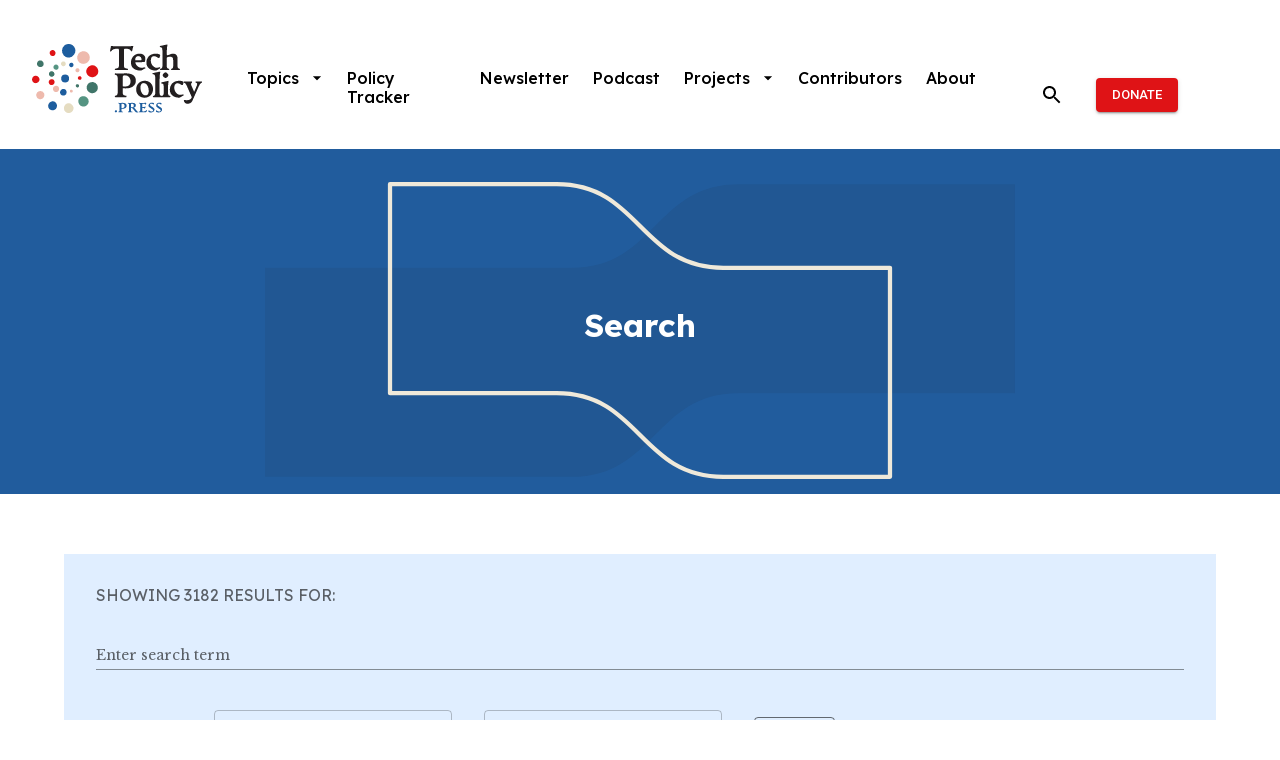

--- FILE ---
content_type: application/javascript; charset=UTF-8
request_url: https://www.techpolicy.press/_next/static/chunks/798-ca308619095a183b.js
body_size: 271880
content:
(self.webpackChunk_N_E=self.webpackChunk_N_E||[]).push([[798],{70917:function(e,t,r){"use strict";r.d(t,{F4:function(){return c},iv:function(){return u},xB:function(){return l}});var n=r(75260),o=r(67294),i=r(70444),a=r(27278),s=r(48137);r(8417),r(8679);var l=(0,n.w)(function(e,t){var r=e.styles,l=(0,s.O)([r],void 0,o.useContext(n.T));if(!n.i){for(var u,c=l.name,d=l.styles,p=l.next;void 0!==p;)c+=" "+p.name,d+=p.styles,p=p.next;var f=!0===t.compat,h=t.insert("",{name:c,styles:d},t.sheet,f);return f?null:o.createElement("style",((u={})["data-emotion"]=t.key+"-global "+c,u.dangerouslySetInnerHTML={__html:h},u.nonce=t.sheet.nonce,u))}var m=o.useRef();return(0,a.j)(function(){var e=t.key+"-global",r=new t.sheet.constructor({key:e,nonce:t.sheet.nonce,container:t.sheet.container,speedy:t.sheet.isSpeedy}),n=!1,o=document.querySelector('style[data-emotion="'+e+" "+l.name+'"]');return t.sheet.tags.length&&(r.before=t.sheet.tags[0]),null!==o&&(n=!0,o.setAttribute("data-emotion",e),r.hydrate([o])),m.current=[r,n],function(){r.flush()}},[t]),(0,a.j)(function(){var e=m.current,r=e[0];if(e[1]){e[1]=!1;return}if(void 0!==l.next&&(0,i.My)(t,l.next,!0),r.tags.length){var n=r.tags[r.tags.length-1].nextElementSibling;r.before=n,r.flush()}t.insert("",l,r,!1)},[t,l.name]),null});function u(){for(var e=arguments.length,t=Array(e),r=0;r<e;r++)t[r]=arguments[r];return(0,s.O)(t)}var c=function(){var e=u.apply(void 0,arguments),t="animation-"+e.name;return{name:t,styles:"@keyframes "+t+"{"+e.styles+"}",anim:1,toString:function(){return"_EMO_"+this.name+"_"+this.styles+"_EMO_"}}}},70893:function(e,t,r){"use strict";Object.defineProperty(t,"__esModule",{value:!0}),t.convertHtmlToReact=void 0;let n=r(23719),o=r(91927);t.convertHtmlToReact=function(e,t){var r,i,a;let s=(0,n.parseDocument)(e,{decodeEntities:null===(r=null==t?void 0:t.decodeEntities)||void 0===r||r}),l=null!==(a=null===(i=null==t?void 0:t.preprocessNodes)||void 0===i?void 0:i.call(t,s))&&void 0!==a?a:s;return(0,o.processNodes)(l.childNodes,null==t?void 0:t.transform)}},61219:function(e,t,r){"use strict";Object.defineProperty(t,"__esModule",{value:!0}),t.convertNodeToReactElement=void 0;let n=r(99960),o=r(86898),i=r(51602),a=r(68949);t.convertNodeToReactElement=function(e,t,r){switch(e.type){case n.ElementType.Text:return(0,o.processTextNode)(e);case n.ElementType.Tag:return(0,i.processTagNode)(e,t,r);case n.ElementType.Style:return(0,a.processStyleNode)(e,t);default:return null}}},20168:function(e,t){"use strict";Object.defineProperty(t,"__esModule",{value:!0});let r=new Set(["allowfullscreen","async","autofocus","autoplay","checked","controls","default","defer","disabled","disablepictureinpicture","disableremoteplayback","formnovalidate","hidden","itemscope","loop","multiple","muted","nomodule","novalidate","open","playsinline","readonly","required","reversed","scoped","seamless","selected"]);t.default=r},37377:function(e,t){"use strict";Object.defineProperty(t,"__esModule",{value:!0}),t.default={acceptcharset:"acceptCharset","accept-charset":"acceptCharset",accesskey:"accessKey",allowfullscreen:"allowFullScreen",autocapitalize:"autoCapitalize",autocomplete:"autoComplete",autocorrect:"autoCorrect",autofocus:"autoFocus",autoplay:"autoPlay",autosave:"autoSave",cellpadding:"cellPadding",cellspacing:"cellSpacing",charset:"charSet",class:"className",classid:"classID",classname:"className",colspan:"colSpan",contenteditable:"contentEditable",contextmenu:"contextMenu",controlslist:"controlsList",crossorigin:"crossOrigin",dangerouslysetinnerhtml:"dangerouslySetInnerHTML",datetime:"dateTime",defaultchecked:"defaultChecked",defaultvalue:"defaultValue",disablepictureinpicture:"disablePictureInPicture",disableremoteplayback:"disableRemotePlayback",enctype:"encType",enterkeyhint:"enterKeyHint",for:"htmlFor",formmethod:"formMethod",formaction:"formAction",formenctype:"formEncType",formnovalidate:"formNoValidate",formtarget:"formTarget",frameborder:"frameBorder",hreflang:"hrefLang",htmlfor:"htmlFor",httpequiv:"httpEquiv","http-equiv":"httpEquiv",imagesizes:"imageSizes",imagesrcset:"imageSrcSet",innerhtml:"innerHTML",inputmode:"inputMode",itemid:"itemID",itemprop:"itemProp",itemref:"itemRef",itemscope:"itemScope",itemtype:"itemType",keyparams:"keyParams",keytype:"keyType",marginwidth:"marginWidth",marginheight:"marginHeight",maxlength:"maxLength",mediagroup:"mediaGroup",minlength:"minLength",nomodule:"noModule",novalidate:"noValidate",playsinline:"playsInline",radiogroup:"radioGroup",readonly:"readOnly",referrerpolicy:"referrerPolicy",rowspan:"rowSpan",spellcheck:"spellCheck",srcdoc:"srcDoc",srclang:"srcLang",srcset:"srcSet",tabindex:"tabIndex",usemap:"useMap",accentheight:"accentHeight","accent-height":"accentHeight",alignmentbaseline:"alignmentBaseline","alignment-baseline":"alignmentBaseline",allowreorder:"allowReorder",arabicform:"arabicForm","arabic-form":"arabicForm",attributename:"attributeName",attributetype:"attributeType",autoreverse:"autoReverse",basefrequency:"baseFrequency",baselineshift:"baselineShift","baseline-shift":"baselineShift",baseprofile:"baseProfile",calcmode:"calcMode",capheight:"capHeight","cap-height":"capHeight",clippath:"clipPath","clip-path":"clipPath",clippathunits:"clipPathUnits",cliprule:"clipRule","clip-rule":"clipRule",colorinterpolation:"colorInterpolation","color-interpolation":"colorInterpolation",colorinterpolationfilters:"colorInterpolationFilters","color-interpolation-filters":"colorInterpolationFilters",colorprofile:"colorProfile","color-profile":"colorProfile",colorrendering:"colorRendering","color-rendering":"colorRendering",contentscripttype:"contentScriptType",contentstyletype:"contentStyleType",diffuseconstant:"diffuseConstant",dominantbaseline:"dominantBaseline","dominant-baseline":"dominantBaseline",edgemode:"edgeMode",enablebackground:"enableBackground","enable-background":"enableBackground",externalresourcesrequired:"externalResourcesRequired",fillopacity:"fillOpacity","fill-opacity":"fillOpacity",fillrule:"fillRule","fill-rule":"fillRule",filterres:"filterRes",filterunits:"filterUnits",floodopacity:"floodOpacity","flood-opacity":"floodOpacity",floodcolor:"floodColor","flood-color":"floodColor",fontfamily:"fontFamily","font-family":"fontFamily",fontsize:"fontSize","font-size":"fontSize",fontsizeadjust:"fontSizeAdjust","font-size-adjust":"fontSizeAdjust",fontstretch:"fontStretch","font-stretch":"fontStretch",fontstyle:"fontStyle","font-style":"fontStyle",fontvariant:"fontVariant","font-variant":"fontVariant",fontweight:"fontWeight","font-weight":"fontWeight",glyphname:"glyphName","glyph-name":"glyphName",glyphorientationhorizontal:"glyphOrientationHorizontal","glyph-orientation-horizontal":"glyphOrientationHorizontal",glyphorientationvertical:"glyphOrientationVertical","glyph-orientation-vertical":"glyphOrientationVertical",glyphref:"glyphRef",gradienttransform:"gradientTransform",gradientunits:"gradientUnits",horizadvx:"horizAdvX","horiz-adv-x":"horizAdvX",horizoriginx:"horizOriginX","horiz-origin-x":"horizOriginX",imagerendering:"imageRendering","image-rendering":"imageRendering",kernelmatrix:"kernelMatrix",kernelunitlength:"kernelUnitLength",keypoints:"keyPoints",keysplines:"keySplines",keytimes:"keyTimes",lengthadjust:"lengthAdjust",letterspacing:"letterSpacing","letter-spacing":"letterSpacing",lightingcolor:"lightingColor","lighting-color":"lightingColor",limitingconeangle:"limitingConeAngle",markerend:"markerEnd","marker-end":"markerEnd",markerheight:"markerHeight",markermid:"markerMid","marker-mid":"markerMid",markerstart:"markerStart","marker-start":"markerStart",markerunits:"markerUnits",markerwidth:"markerWidth",maskcontentunits:"maskContentUnits",maskunits:"maskUnits",numoctaves:"numOctaves",overlineposition:"overlinePosition","overline-position":"overlinePosition",overlinethickness:"overlineThickness","overline-thickness":"overlineThickness",paintorder:"paintOrder","paint-order":"paintOrder","panose-1":"panose1",pathlength:"pathLength",patterncontentunits:"patternContentUnits",patterntransform:"patternTransform",patternunits:"patternUnits",pointerevents:"pointerEvents","pointer-events":"pointerEvents",pointsatx:"pointsAtX",pointsaty:"pointsAtY",pointsatz:"pointsAtZ",preservealpha:"preserveAlpha",preserveaspectratio:"preserveAspectRatio",primitiveunits:"primitiveUnits",refx:"refX",refy:"refY",renderingintent:"renderingIntent","rendering-intent":"renderingIntent",repeatcount:"repeatCount",repeatdur:"repeatDur",requiredextensions:"requiredExtensions",requiredfeatures:"requiredFeatures",shaperendering:"shapeRendering","shape-rendering":"shapeRendering",specularconstant:"specularConstant",specularexponent:"specularExponent",spreadmethod:"spreadMethod",startoffset:"startOffset",stddeviation:"stdDeviation",stitchtiles:"stitchTiles",stopcolor:"stopColor","stop-color":"stopColor",stopopacity:"stopOpacity","stop-opacity":"stopOpacity",strikethroughposition:"strikethroughPosition","strikethrough-position":"strikethroughPosition",strikethroughthickness:"strikethroughThickness","strikethrough-thickness":"strikethroughThickness",strokedasharray:"strokeDasharray","stroke-dasharray":"strokeDasharray",strokedashoffset:"strokeDashoffset","stroke-dashoffset":"strokeDashoffset",strokelinecap:"strokeLinecap","stroke-linecap":"strokeLinecap",strokelinejoin:"strokeLinejoin","stroke-linejoin":"strokeLinejoin",strokemiterlimit:"strokeMiterlimit","stroke-miterlimit":"strokeMiterlimit",strokewidth:"strokeWidth","stroke-width":"strokeWidth",strokeopacity:"strokeOpacity","stroke-opacity":"strokeOpacity",suppresscontenteditablewarning:"suppressContentEditableWarning",suppresshydrationwarning:"suppressHydrationWarning",surfacescale:"surfaceScale",systemlanguage:"systemLanguage",tablevalues:"tableValues",targetx:"targetX",targety:"targetY",textanchor:"textAnchor","text-anchor":"textAnchor",textdecoration:"textDecoration","text-decoration":"textDecoration",textlength:"textLength",textrendering:"textRendering","text-rendering":"textRendering",underlineposition:"underlinePosition","underline-position":"underlinePosition",underlinethickness:"underlineThickness","underline-thickness":"underlineThickness",unicodebidi:"unicodeBidi","unicode-bidi":"unicodeBidi",unicoderange:"unicodeRange","unicode-range":"unicodeRange",unitsperem:"unitsPerEm","units-per-em":"unitsPerEm",valphabetic:"vAlphabetic","v-alphabetic":"vAlphabetic",vectoreffect:"vectorEffect","vector-effect":"vectorEffect",vertadvy:"vertAdvY","vert-adv-y":"vertAdvY",vertoriginx:"vertOriginX","vert-origin-x":"vertOriginX",vertoriginy:"vertOriginY","vert-origin-y":"vertOriginY",vhanging:"vHanging","v-hanging":"vHanging",videographic:"vIdeographic","v-ideographic":"vIdeographic",viewbox:"viewBox",viewtarget:"viewTarget",vmathematical:"vMathematical","v-mathematical":"vMathematical",wordspacing:"wordSpacing","word-spacing":"wordSpacing",writingmode:"writingMode","writing-mode":"writingMode",xchannelselector:"xChannelSelector",xheight:"xHeight","x-height":"xHeight",xlinkactuate:"xlinkActuate","xlink:actuate":"xlinkActuate",xlinkarcrole:"xlinkArcrole","xlink:arcrole":"xlinkArcrole",xlinkhref:"xlinkHref","xlink:href":"xlinkHref",xlinkrole:"xlinkRole","xlink:role":"xlinkRole",xlinkshow:"xlinkShow","xlink:show":"xlinkShow",xlinktitle:"xlinkTitle","xlink:title":"xlinkTitle",xlinktype:"xlinkType","xlink:type":"xlinkType",xmlbase:"xmlBase","xml:base":"xmlBase",xmllang:"xmlLang","xml:lang":"xmlLang","xml:space":"xmlSpace",xmlnsxlink:"xmlnsXlink","xmlns:xlink":"xmlnsXlink",xmlspace:"xmlSpace",ychannelselector:"yChannelSelector",zoomandpan:"zoomAndPan"}},42284:function(e,t){"use strict";Object.defineProperty(t,"__esModule",{value:!0}),t.VOID_ELEMENTS=void 0,t.VOID_ELEMENTS=["area","base","br","col","command","embed","hr","img","input","keygen","link","meta","param","source","track","wbr"]},68949:function(e,t,r){"use strict";var n=this&&this.__importDefault||function(e){return e&&e.__esModule?e:{default:e}};Object.defineProperty(t,"__esModule",{value:!0}),t.processStyleNode=void 0;let o=n(r(67294)),i=r(1432),a=r(47915),s=r(47915);t.processStyleNode=function(e,t){let r;if(!(0,s.isTag)(e))return null;if(e.children.length>0){let t=e.children[0];(0,a.isText)(t)&&(r=t.data)}let n=(0,i.generatePropsFromAttributes)(e.attribs,t);return o.default.createElement("style",n,r)}},51602:function(e,t,r){"use strict";var n=this&&this.__importDefault||function(e){return e&&e.__esModule?e:{default:e}};Object.defineProperty(t,"__esModule",{value:!0}),t.processTagNode=void 0;let o=n(r(67294)),i=r(91927),a=r(1432),s=r(10051),l=r(47915),u=r(42284);t.processTagNode=function(e,t,r){if(!(0,l.isTag)(e))return null;let n=e.tagName;if(!(0,s.isValidTagOrAttributeName)(n))return null;let c=(0,a.generatePropsFromAttributes)(e.attribs,t),d=null;return -1===u.VOID_ELEMENTS.indexOf(n)&&(d=(0,i.processNodes)(e.children,r)),o.default.createElement(n,c,d)}},86898:function(e,t,r){"use strict";Object.defineProperty(t,"__esModule",{value:!0}),t.processTextNode=void 0;let n=r(47915);t.processTextNode=function(e){return(0,n.isText)(e)?e.data:null}},93023:function(e,t,r){"use strict";var n=this&&this.__createBinding||(Object.create?function(e,t,r,n){void 0===n&&(n=r);var o=Object.getOwnPropertyDescriptor(t,r);(!o||("get"in o?!t.__esModule:o.writable||o.configurable))&&(o={enumerable:!0,get:function(){return t[r]}}),Object.defineProperty(e,n,o)}:function(e,t,r,n){void 0===n&&(n=r),e[n]=t[r]}),o=this&&this.__setModuleDefault||(Object.create?function(e,t){Object.defineProperty(e,"default",{enumerable:!0,value:t})}:function(e,t){e.default=t}),i=this&&this.__importStar||function(e){if(e&&e.__esModule)return e;var t={};if(null!=e)for(var r in e)"default"!==r&&Object.prototype.hasOwnProperty.call(e,r)&&n(t,e,r);return o(t,e),t};Object.defineProperty(t,"__esModule",{value:!0}),t.htmlparser2=t.processNodes=t.convertNodeToReactElement=t.default=void 0;let a=i(r(23719));t.htmlparser2=a;var s=r(70893);Object.defineProperty(t,"default",{enumerable:!0,get:function(){return s.convertHtmlToReact}});var l=r(61219);Object.defineProperty(t,"convertNodeToReactElement",{enumerable:!0,get:function(){return l.convertNodeToReactElement}});var u=r(91927);Object.defineProperty(t,"processNodes",{enumerable:!0,get:function(){return u.processNodes}})},91927:function(e,t,r){"use strict";Object.defineProperty(t,"__esModule",{value:!0}),t.processNodes=void 0;let n=r(61219);t.processNodes=function(e,t){return e.map((e,r)=>{if(t){let n=t(e,r);if(null===n||n)return n}return(0,n.convertNodeToReactElement)(e,r,t)})}},11237:function(e,t){"use strict";Object.defineProperty(t,"__esModule",{value:!0}),t.convertInlineStyleToMap=void 0,t.convertInlineStyleToMap=function(e=""){return""===e?{}:e.split(";").reduce((e,t)=>{let[r,n]=t.split(/^([^:]+):/).filter((e,t)=>t>0).map(e=>e.trim());return void 0===n||(e[r.toLowerCase().replace(/^-ms-/,"ms-").replace(/-(.)/g,(e,t)=>t.toUpperCase())]=n),e},{})}},1432:function(e,t,r){"use strict";Object.defineProperty(t,"__esModule",{value:!0}),t.generatePropsFromAttributes=void 0;let n=r(12445),o=r(11237);t.generatePropsFromAttributes=function(e,t){let r=Object.assign({key:t},(0,n.mapHtmlAttributesToReactElementAttributes)(e));return r.style?"string"==typeof r.style&&(r.style=(0,o.convertInlineStyleToMap)(r.style)):delete r.style,r}},10051:function(e,t){"use strict";Object.defineProperty(t,"__esModule",{value:!0}),t.isValidTagOrAttributeName=void 0;let r=/^[a-zA-Z][a-zA-Z:_.\-\d]*$/,n={};t.isValidTagOrAttributeName=function(e){return e in n||(n[e]=r.test(e)),n[e]}},12445:function(e,t,r){"use strict";var n=this&&this.__importDefault||function(e){return e&&e.__esModule?e:{default:e}};Object.defineProperty(t,"__esModule",{value:!0}),t.mapHtmlAttributesToReactElementAttributes=void 0;let o=n(r(20168)),i=n(r(37377)),a=r(10051);t.mapHtmlAttributesToReactElementAttributes=function(e){return Object.keys(e).filter(e=>!e.startsWith("on")&&(0,a.isValidTagOrAttributeName)(e)).reduce((t,r)=>{var n;let a=r.toLowerCase(),s=i.default[a]||r;return t[s]=(n=e[r],o.default.has(s.toLowerCase())&&(n=s),n),t},{})}},93470:function(e,t,r){"use strict";r.d(t,{i:function(){return u}});var n=r(67294),o=r(33703),i=r(82690),a=r(85893);function s(e){let t=[],r=[];return Array.from(e.querySelectorAll('input,select,textarea,a[href],button,[tabindex],audio[controls],video[controls],[contenteditable]:not([contenteditable="false"])')).forEach((e,n)=>{let o=function(e){let t=parseInt(e.getAttribute("tabindex")||"",10);return Number.isNaN(t)?"true"===e.contentEditable||("AUDIO"===e.nodeName||"VIDEO"===e.nodeName||"DETAILS"===e.nodeName)&&null===e.getAttribute("tabindex")?0:e.tabIndex:t}(e);-1===o||e.disabled||"INPUT"===e.tagName&&"hidden"===e.type||function(e){if("INPUT"!==e.tagName||"radio"!==e.type||!e.name)return!1;let t=t=>e.ownerDocument.querySelector(`input[type="radio"]${t}`),r=t(`[name="${e.name}"]:checked`);return r||(r=t(`[name="${e.name}"]`)),r!==e}(e)||(0===o?t.push(e):r.push({documentOrder:n,tabIndex:o,node:e}))}),r.sort((e,t)=>e.tabIndex===t.tabIndex?e.documentOrder-t.documentOrder:e.tabIndex-t.tabIndex).map(e=>e.node).concat(t)}function l(){return!0}function u(e){let{children:t,disableAutoFocus:r=!1,disableEnforceFocus:u=!1,disableRestoreFocus:c=!1,getTabbable:d=s,isEnabled:p=l,open:f}=e,h=n.useRef(!1),m=n.useRef(null),g=n.useRef(null),y=n.useRef(null),v=n.useRef(null),b=n.useRef(!1),x=n.useRef(null),w=(0,o.Z)(t.ref,x),S=n.useRef(null);n.useEffect(()=>{f&&x.current&&(b.current=!r)},[r,f]),n.useEffect(()=>{if(!f||!x.current)return;let e=(0,i.Z)(x.current);return!x.current.contains(e.activeElement)&&(x.current.hasAttribute("tabIndex")||x.current.setAttribute("tabIndex","-1"),b.current&&x.current.focus()),()=>{c||(y.current&&y.current.focus&&(h.current=!0,y.current.focus()),y.current=null)}},[f]),n.useEffect(()=>{if(!f||!x.current)return;let e=(0,i.Z)(x.current),t=t=>{let{current:r}=x;if(null!==r){if(!e.hasFocus()||u||!p()||h.current){h.current=!1;return}if(!r.contains(e.activeElement)){if(t&&v.current!==t.target||e.activeElement!==v.current)v.current=null;else if(null!==v.current)return;if(!b.current)return;let i=[];if((e.activeElement===m.current||e.activeElement===g.current)&&(i=d(x.current)),i.length>0){var n,o;let e=!!((null==(n=S.current)?void 0:n.shiftKey)&&(null==(o=S.current)?void 0:o.key)==="Tab"),t=i[0],r=i[i.length-1];"string"!=typeof t&&"string"!=typeof r&&(e?r.focus():t.focus())}else r.focus()}}},r=t=>{S.current=t,!u&&p()&&"Tab"===t.key&&e.activeElement===x.current&&t.shiftKey&&(h.current=!0,g.current&&g.current.focus())};e.addEventListener("focusin",t),e.addEventListener("keydown",r,!0);let n=setInterval(()=>{e.activeElement&&"BODY"===e.activeElement.tagName&&t(null)},50);return()=>{clearInterval(n),e.removeEventListener("focusin",t),e.removeEventListener("keydown",r,!0)}},[r,u,c,p,f,d]);let k=e=>{null===y.current&&(y.current=e.relatedTarget),b.current=!0};return(0,a.jsxs)(n.Fragment,{children:[(0,a.jsx)("div",{tabIndex:f?0:-1,onFocus:k,ref:m,"data-testid":"sentinelStart"}),n.cloneElement(t,{ref:w,onFocus:e=>{null===y.current&&(y.current=e.relatedTarget),b.current=!0,v.current=e.target;let r=t.props.onFocus;r&&r(e)}}),(0,a.jsx)("div",{tabIndex:f?0:-1,onFocus:k,ref:g,"data-testid":"sentinelEnd"})]})}},78385:function(e,t,r){"use strict";r.d(t,{h:function(){return u}});var n=r(67294),o=r(73935),i=r(33703),a=r(73546),s=r(7960),l=r(85893);let u=n.forwardRef(function(e,t){let{children:r,container:u,disablePortal:c=!1}=e,[d,p]=n.useState(null),f=(0,i.Z)(n.isValidElement(r)?r.ref:null,t);return((0,a.Z)(()=>{!c&&p(("function"==typeof u?u():u)||document.body)},[u,c]),(0,a.Z)(()=>{if(d&&!c)return(0,s.Z)(t,d),()=>{(0,s.Z)(t,null)}},[t,d,c]),c)?n.isValidElement(r)?n.cloneElement(r,{ref:f}):(0,l.jsx)(n.Fragment,{children:r}):(0,l.jsx)(n.Fragment,{children:d?o.createPortal(r,d):d})})},30437:function(e,t,r){"use strict";function n(e,t=[]){if(void 0===e)return{};let r={};return Object.keys(e).filter(r=>r.match(/^on[A-Z]/)&&"function"==typeof e[r]&&!t.includes(r)).forEach(t=>{r[t]=e[t]}),r}r.d(t,{_:function(){return n}})},28442:function(e,t,r){"use strict";function n(e){return"string"==typeof e}r.d(t,{X:function(){return n}})},9042:function(e,t,r){"use strict";r.d(t,{y:function(){return d}});var n=r(87462),o=r(35245),i=r(33703),a=r(28442),s=function(){for(var e,t,r=0,n="";r<arguments.length;)(e=arguments[r++])&&(t=function e(t){var r,n,o="";if("string"==typeof t||"number"==typeof t)o+=t;else if("object"==typeof t){if(Array.isArray(t))for(r=0;r<t.length;r++)t[r]&&(n=e(t[r]))&&(o&&(o+=" "),o+=n);else for(r in t)t[r]&&(o&&(o+=" "),o+=r)}return o}(e))&&(n&&(n+=" "),n+=t);return n},l=r(30437);function u(e){if(void 0===e)return{};let t={};return Object.keys(e).filter(t=>!(t.match(/^on[A-Z]/)&&"function"==typeof e[t])).forEach(r=>{t[r]=e[r]}),t}let c=["elementType","externalSlotProps","ownerState","skipResolvingSlotProps"];function d(e){var t,r;let{elementType:d,externalSlotProps:p,ownerState:f,skipResolvingSlotProps:h=!1}=e,m=(0,o.Z)(e,c),g=h?{}:"function"==typeof p?p(f,void 0):p,{props:y,internalRef:v}=function(e){let{getSlotProps:t,additionalProps:r,externalSlotProps:o,externalForwardedProps:i,className:a}=e;if(!t){let e=s(null==i?void 0:i.className,null==o?void 0:o.className,a,null==r?void 0:r.className),t=(0,n.Z)({},null==r?void 0:r.style,null==i?void 0:i.style,null==o?void 0:o.style),l=(0,n.Z)({},r,i,o);return e.length>0&&(l.className=e),Object.keys(t).length>0&&(l.style=t),{props:l,internalRef:void 0}}let c=(0,l._)((0,n.Z)({},i,o)),d=u(o),p=u(i),f=t(c),h=s(null==f?void 0:f.className,null==r?void 0:r.className,a,null==i?void 0:i.className,null==o?void 0:o.className),m=(0,n.Z)({},null==f?void 0:f.style,null==r?void 0:r.style,null==i?void 0:i.style,null==o?void 0:o.style),g=(0,n.Z)({},f,r,p,d);return h.length>0&&(g.className=h),Object.keys(m).length>0&&(g.style=m),{props:g,internalRef:f.ref}}((0,n.Z)({},m,{externalSlotProps:g})),b=(0,i.Z)(v,null==g?void 0:g.ref,null==(t=e.additionalProps)?void 0:t.ref);return r=(0,n.Z)({},y,{ref:b}),void 0===d||(0,a.X)(d)?r:(0,n.Z)({},r,{ownerState:(0,n.Z)({},r.ownerState,f)})}},51825:function(e,t){"use strict";let r="function"==typeof Symbol&&Symbol.for;t.Z=r?Symbol.for("mui.nested"):"__THEME_NESTED__"},44819:function(e,t,r){"use strict";let n=r(67294).createContext(null);t.Z=n},56760:function(e,t,r){"use strict";r.d(t,{Z:function(){return i}});var n=r(67294),o=r(44819);function i(){return n.useContext(o.Z)}},93443:function(e,t,r){"use strict";r.d(t,{Z:function(){return tO}});var n,o,i,a,s,l=r(35245),u=r(87462),c=r(67294),d="function"==typeof Symbol&&"symbol"==typeof Symbol.iterator?function(e){return typeof e}:function(e){return e&&"function"==typeof Symbol&&e.constructor===Symbol&&e!==Symbol.prototype?"symbol":typeof e},p=("undefined"==typeof window?"undefined":d(window))==="object"&&("undefined"==typeof document?"undefined":d(document))==="object"&&9===document.nodeType;function f(e){return(f="function"==typeof Symbol&&"symbol"==typeof Symbol.iterator?function(e){return typeof e}:function(e){return e&&"function"==typeof Symbol&&e.constructor===Symbol&&e!==Symbol.prototype?"symbol":typeof e})(e)}function h(e,t){for(var r=0;r<t.length;r++){var n=t[r];n.enumerable=n.enumerable||!1,n.configurable=!0,"value"in n&&(n.writable=!0),Object.defineProperty(e,function(e){var t=function(e,t){if("object"!==f(e)||null===e)return e;var r=e[Symbol.toPrimitive];if(void 0!==r){var n=r.call(e,t||"default");if("object"!==f(n))return n;throw TypeError("@@toPrimitive must return a primitive value.")}return("string"===t?String:Number)(e)}(e,"string");return"symbol"===f(t)?t:String(t)}(n.key),n)}}function m(e,t,r){return t&&h(e.prototype,t),r&&h(e,r),Object.defineProperty(e,"prototype",{writable:!1}),e}var g=r(75068),y=r(97326),v={}.constructor;function b(e,t,r){void 0===e&&(e="unnamed");var n=r.jss,o=function e(t){if(null==t||"object"!=typeof t)return t;if(Array.isArray(t))return t.map(e);if(t.constructor!==v)return t;var r={};for(var n in t)r[n]=e(t[n]);return r}(t);return n.plugins.onCreateRule(e,o,r)||(e[0],null)}var x=function(e,t){for(var r="",n=0;n<e.length&&"!important"!==e[n];n++)r&&(r+=t),r+=e[n];return r},w=function(e){if(!Array.isArray(e))return e;var t="";if(Array.isArray(e[0]))for(var r=0;r<e.length&&"!important"!==e[r];r++)t&&(t+=", "),t+=x(e[r]," ");else t=x(e,", ");return"!important"===e[e.length-1]&&(t+=" !important"),t};function S(e){return e&&!1===e.format?{linebreak:"",space:""}:{linebreak:"\n",space:" "}}function k(e,t){for(var r="",n=0;n<t;n++)r+="  ";return r+e}function T(e,t,r){void 0===r&&(r={});var n="";if(!t)return n;var o=r.indent,i=void 0===o?0:o,a=t.fallbacks;!1===r.format&&(i=-1/0);var s=S(r),l=s.linebreak,u=s.space;if(e&&i++,a){if(Array.isArray(a))for(var c=0;c<a.length;c++){var d=a[c];for(var p in d){var f=d[p];null!=f&&(n&&(n+=l),n+=k(p+":"+u+w(f)+";",i))}}else for(var h in a){var m=a[h];null!=m&&(n&&(n+=l),n+=k(h+":"+u+w(m)+";",i))}}for(var g in t){var y=t[g];null!=y&&"fallbacks"!==g&&(n&&(n+=l),n+=k(g+":"+u+w(y)+";",i))}return(n||r.allowEmpty)&&e?(i--,n&&(n=""+l+n+l),k(""+e+u+"{"+n,i)+k("}",i)):n}var O=/([[\].#*$><+~=|^:(),"'`\s])/g,C="undefined"!=typeof CSS&&CSS.escape,E=function(e){return C?C(e):e.replace(O,"\\$1")},Z=function(){function e(e,t,r){this.type="style",this.isProcessed=!1;var n=r.sheet,o=r.Renderer;this.key=e,this.options=r,this.style=t,n?this.renderer=n.renderer:o&&(this.renderer=new o)}return e.prototype.prop=function(e,t,r){if(void 0===t)return this.style[e];var n=!!r&&r.force;if(!n&&this.style[e]===t)return this;var o=t;r&&!1===r.process||(o=this.options.jss.plugins.onChangeValue(t,e,this));var i=null==o||!1===o,a=e in this.style;if(i&&!a&&!n)return this;var s=i&&a;if(s?delete this.style[e]:this.style[e]=o,this.renderable&&this.renderer)return s?this.renderer.removeProperty(this.renderable,e):this.renderer.setProperty(this.renderable,e,o),this;var l=this.options.sheet;return l&&l.attached,this},e}(),P=function(e){function t(t,r,n){o=e.call(this,t,r,n)||this;var o,i=n.selector,a=n.scoped,s=n.sheet,l=n.generateId;return i?o.selectorText=i:!1!==a&&(o.id=l((0,y.Z)((0,y.Z)(o)),s),o.selectorText="."+E(o.id)),o}(0,g.Z)(t,e);var r=t.prototype;return r.applyTo=function(e){var t=this.renderer;if(t){var r=this.toJSON();for(var n in r)t.setProperty(e,n,r[n])}return this},r.toJSON=function(){var e={};for(var t in this.style){var r=this.style[t];"object"!=typeof r?e[t]=r:Array.isArray(r)&&(e[t]=w(r))}return e},r.toString=function(e){var t=this.options.sheet,r=t&&t.options.link?(0,u.Z)({},e,{allowEmpty:!0}):e;return T(this.selectorText,this.style,r)},m(t,[{key:"selector",set:function(e){if(e!==this.selectorText){this.selectorText=e;var t=this.renderer,r=this.renderable;r&&t&&!t.setSelector(r,e)&&t.replaceRule(r,this)}},get:function(){return this.selectorText}}]),t}(Z),M={indent:1,children:!0},_=/@([\w-]+)/,D=function(){function e(e,t,r){this.type="conditional",this.isProcessed=!1,this.key=e;var n=e.match(_);for(var o in this.at=n?n[1]:"unknown",this.query=r.name||"@"+this.at,this.options=r,this.rules=new X((0,u.Z)({},r,{parent:this})),t)this.rules.add(o,t[o]);this.rules.process()}var t=e.prototype;return t.getRule=function(e){return this.rules.get(e)},t.indexOf=function(e){return this.rules.indexOf(e)},t.addRule=function(e,t,r){var n=this.rules.add(e,t,r);return n?(this.options.jss.plugins.onProcessRule(n),n):null},t.replaceRule=function(e,t,r){var n=this.rules.replace(e,t,r);return n&&this.options.jss.plugins.onProcessRule(n),n},t.toString=function(e){void 0===e&&(e=M);var t=S(e).linebreak;if(null==e.indent&&(e.indent=M.indent),null==e.children&&(e.children=M.children),!1===e.children)return this.query+" {}";var r=this.rules.toString(e);return r?this.query+" {"+t+r+t+"}":""},e}(),j=/@container|@media|@supports\s+/,R={indent:1,children:!0},A=/@keyframes\s+([\w-]+)/,I=function(){function e(e,t,r){this.type="keyframes",this.at="@keyframes",this.isProcessed=!1;var n=e.match(A);n&&n[1]?this.name=n[1]:this.name="noname",this.key=this.type+"-"+this.name,this.options=r;var o=r.scoped,i=r.sheet,a=r.generateId;for(var s in this.id=!1===o?this.name:E(a(this,i)),this.rules=new X((0,u.Z)({},r,{parent:this})),t)this.rules.add(s,t[s],(0,u.Z)({},r,{parent:this}));this.rules.process()}return e.prototype.toString=function(e){void 0===e&&(e=R);var t=S(e).linebreak;if(null==e.indent&&(e.indent=R.indent),null==e.children&&(e.children=R.children),!1===e.children)return this.at+" "+this.id+" {}";var r=this.rules.toString(e);return r&&(r=""+t+r+t),this.at+" "+this.id+" {"+r+"}"},e}(),N=/@keyframes\s+/,L=/\$([\w-]+)/g,z=function(e,t){return"string"==typeof e?e.replace(L,function(e,r){return r in t?t[r]:e}):e},V=function(e,t,r){var n=e[t],o=z(n,r);o!==n&&(e[t]=o)},F=function(e){function t(){return e.apply(this,arguments)||this}return(0,g.Z)(t,e),t.prototype.toString=function(e){var t=this.options.sheet,r=t&&t.options.link?(0,u.Z)({},e,{allowEmpty:!0}):e;return T(this.key,this.style,r)},t}(Z),q=function(){function e(e,t,r){this.type="font-face",this.at="@font-face",this.isProcessed=!1,this.key=e,this.style=t,this.options=r}return e.prototype.toString=function(e){var t=S(e).linebreak;if(Array.isArray(this.style)){for(var r="",n=0;n<this.style.length;n++)r+=T(this.at,this.style[n]),this.style[n+1]&&(r+=t);return r}return T(this.at,this.style,e)},e}(),H=/@font-face/,B=function(){function e(e,t,r){this.type="viewport",this.at="@viewport",this.isProcessed=!1,this.key=e,this.style=t,this.options=r}return e.prototype.toString=function(e){return T(this.key,this.style,e)},e}(),W=function(){function e(e,t,r){this.type="simple",this.isProcessed=!1,this.key=e,this.value=t,this.options=r}return e.prototype.toString=function(e){if(Array.isArray(this.value)){for(var t="",r=0;r<this.value.length;r++)t+=this.key+" "+this.value[r]+";",this.value[r+1]&&(t+="\n");return t}return this.key+" "+this.value+";"},e}(),U={"@charset":!0,"@import":!0,"@namespace":!0},$=[{onCreateRule:function(e,t,r){return"@"===e[0]||r.parent&&"keyframes"===r.parent.type?null:new P(e,t,r)}},{onCreateRule:function(e,t,r){return j.test(e)?new D(e,t,r):null}},{onCreateRule:function(e,t,r){return"string"==typeof e&&N.test(e)?new I(e,t,r):null},onProcessStyle:function(e,t,r){return"style"===t.type&&r&&("animation-name"in e&&V(e,"animation-name",r.keyframes),"animation"in e&&V(e,"animation",r.keyframes)),e},onChangeValue:function(e,t,r){var n=r.options.sheet;if(!n)return e;switch(t){case"animation":case"animation-name":return z(e,n.keyframes);default:return e}}},{onCreateRule:function(e,t,r){return r.parent&&"keyframes"===r.parent.type?new F(e,t,r):null}},{onCreateRule:function(e,t,r){return H.test(e)?new q(e,t,r):null}},{onCreateRule:function(e,t,r){return"@viewport"===e||"@-ms-viewport"===e?new B(e,t,r):null}},{onCreateRule:function(e,t,r){return e in U?new W(e,t,r):null}}],G={process:!0},Y={force:!0,process:!0},X=function(){function e(e){this.map={},this.raw={},this.index=[],this.counter=0,this.options=e,this.classes=e.classes,this.keyframes=e.keyframes}var t=e.prototype;return t.add=function(e,t,r){var n=this.options,o=n.parent,i=n.sheet,a=n.jss,s=n.Renderer,l=n.generateId,c=n.scoped,d=(0,u.Z)({classes:this.classes,parent:o,sheet:i,jss:a,Renderer:s,generateId:l,scoped:c,name:e,keyframes:this.keyframes,selector:void 0},r),p=e;e in this.raw&&(p=e+"-d"+this.counter++),this.raw[p]=t,p in this.classes&&(d.selector="."+E(this.classes[p]));var f=b(p,t,d);if(!f)return null;this.register(f);var h=void 0===d.index?this.index.length:d.index;return this.index.splice(h,0,f),f},t.replace=function(e,t,r){var n=this.get(e),o=this.index.indexOf(n);n&&this.remove(n);var i=r;return -1!==o&&(i=(0,u.Z)({},r,{index:o})),this.add(e,t,i)},t.get=function(e){return this.map[e]},t.remove=function(e){this.unregister(e),delete this.raw[e.key],this.index.splice(this.index.indexOf(e),1)},t.indexOf=function(e){return this.index.indexOf(e)},t.process=function(){var e=this.options.jss.plugins;this.index.slice(0).forEach(e.onProcessRule,e)},t.register=function(e){this.map[e.key]=e,e instanceof P?(this.map[e.selector]=e,e.id&&(this.classes[e.key]=e.id)):e instanceof I&&this.keyframes&&(this.keyframes[e.name]=e.id)},t.unregister=function(e){delete this.map[e.key],e instanceof P?(delete this.map[e.selector],delete this.classes[e.key]):e instanceof I&&delete this.keyframes[e.name]},t.update=function(){if("string"==typeof(arguments.length<=0?void 0:arguments[0])?(e=arguments.length<=0?void 0:arguments[0],t=arguments.length<=1?void 0:arguments[1],r=arguments.length<=2?void 0:arguments[2]):(t=arguments.length<=0?void 0:arguments[0],r=arguments.length<=1?void 0:arguments[1],e=null),e)this.updateOne(this.get(e),t,r);else for(var e,t,r,n=0;n<this.index.length;n++)this.updateOne(this.index[n],t,r)},t.updateOne=function(t,r,n){void 0===n&&(n=G);var o=this.options,i=o.jss.plugins,a=o.sheet;if(t.rules instanceof e){t.rules.update(r,n);return}var s=t.style;if(i.onUpdate(r,t,a,n),n.process&&s&&s!==t.style){for(var l in i.onProcessStyle(t.style,t,a),t.style){var u=t.style[l];u!==s[l]&&t.prop(l,u,Y)}for(var c in s){var d=t.style[c],p=s[c];null==d&&d!==p&&t.prop(c,null,Y)}}},t.toString=function(e){for(var t="",r=this.options.sheet,n=!!r&&r.options.link,o=S(e).linebreak,i=0;i<this.index.length;i++){var a=this.index[i].toString(e);(a||n)&&(t&&(t+=o),t+=a)}return t},e}(),J=function(){function e(e,t){for(var r in this.attached=!1,this.deployed=!1,this.classes={},this.keyframes={},this.options=(0,u.Z)({},t,{sheet:this,parent:this,classes:this.classes,keyframes:this.keyframes}),t.Renderer&&(this.renderer=new t.Renderer(this)),this.rules=new X(this.options),e)this.rules.add(r,e[r]);this.rules.process()}var t=e.prototype;return t.attach=function(){return this.attached||(this.renderer&&this.renderer.attach(),this.attached=!0,this.deployed||this.deploy()),this},t.detach=function(){return this.attached&&(this.renderer&&this.renderer.detach(),this.attached=!1),this},t.addRule=function(e,t,r){var n=this.queue;this.attached&&!n&&(this.queue=[]);var o=this.rules.add(e,t,r);return o?((this.options.jss.plugins.onProcessRule(o),this.attached)?this.deployed&&(n?n.push(o):(this.insertRule(o),this.queue&&(this.queue.forEach(this.insertRule,this),this.queue=void 0))):this.deployed=!1,o):null},t.replaceRule=function(e,t,r){var n=this.rules.get(e);if(!n)return this.addRule(e,t,r);var o=this.rules.replace(e,t,r);return(o&&this.options.jss.plugins.onProcessRule(o),this.attached)?this.deployed&&this.renderer&&(o?n.renderable&&this.renderer.replaceRule(n.renderable,o):this.renderer.deleteRule(n)):this.deployed=!1,o},t.insertRule=function(e){this.renderer&&this.renderer.insertRule(e)},t.addRules=function(e,t){var r=[];for(var n in e){var o=this.addRule(n,e[n],t);o&&r.push(o)}return r},t.getRule=function(e){return this.rules.get(e)},t.deleteRule=function(e){var t="object"==typeof e?e:this.rules.get(e);return!!t&&(!this.attached||!!t.renderable)&&(this.rules.remove(t),!this.attached||!t.renderable||!this.renderer||this.renderer.deleteRule(t.renderable))},t.indexOf=function(e){return this.rules.indexOf(e)},t.deploy=function(){return this.renderer&&this.renderer.deploy(),this.deployed=!0,this},t.update=function(){var e;return(e=this.rules).update.apply(e,arguments),this},t.updateOne=function(e,t,r){return this.rules.updateOne(e,t,r),this},t.toString=function(e){return this.rules.toString(e)},e}(),K=function(){function e(){this.plugins={internal:[],external:[]},this.registry={}}var t=e.prototype;return t.onCreateRule=function(e,t,r){for(var n=0;n<this.registry.onCreateRule.length;n++){var o=this.registry.onCreateRule[n](e,t,r);if(o)return o}return null},t.onProcessRule=function(e){if(!e.isProcessed){for(var t=e.options.sheet,r=0;r<this.registry.onProcessRule.length;r++)this.registry.onProcessRule[r](e,t);e.style&&this.onProcessStyle(e.style,e,t),e.isProcessed=!0}},t.onProcessStyle=function(e,t,r){for(var n=0;n<this.registry.onProcessStyle.length;n++)t.style=this.registry.onProcessStyle[n](t.style,t,r)},t.onProcessSheet=function(e){for(var t=0;t<this.registry.onProcessSheet.length;t++)this.registry.onProcessSheet[t](e)},t.onUpdate=function(e,t,r,n){for(var o=0;o<this.registry.onUpdate.length;o++)this.registry.onUpdate[o](e,t,r,n)},t.onChangeValue=function(e,t,r){for(var n=e,o=0;o<this.registry.onChangeValue.length;o++)n=this.registry.onChangeValue[o](n,t,r);return n},t.use=function(e,t){void 0===t&&(t={queue:"external"});var r=this.plugins[t.queue];-1===r.indexOf(e)&&(r.push(e),this.registry=[].concat(this.plugins.external,this.plugins.internal).reduce(function(e,t){for(var r in t)r in e&&e[r].push(t[r]);return e},{onCreateRule:[],onProcessRule:[],onProcessStyle:[],onProcessSheet:[],onChangeValue:[],onUpdate:[]}))},e}(),Q=new(function(){function e(){this.registry=[]}var t=e.prototype;return t.add=function(e){var t=this.registry,r=e.options.index;if(-1===t.indexOf(e)){if(0===t.length||r>=this.index){t.push(e);return}for(var n=0;n<t.length;n++)if(t[n].options.index>r){t.splice(n,0,e);return}}},t.reset=function(){this.registry=[]},t.remove=function(e){var t=this.registry.indexOf(e);this.registry.splice(t,1)},t.toString=function(e){for(var t=void 0===e?{}:e,r=t.attached,n=(0,l.Z)(t,["attached"]),o=S(n).linebreak,i="",a=0;a<this.registry.length;a++){var s=this.registry[a];(null==r||s.attached===r)&&(i&&(i+=o),i+=s.toString(n))}return i},m(e,[{key:"index",get:function(){return 0===this.registry.length?0:this.registry[this.registry.length-1].options.index}}]),e}()),ee="undefined"!=typeof globalThis?globalThis:"undefined"!=typeof window&&window.Math===Math?window:"undefined"!=typeof self&&self.Math===Math?self:Function("return this")(),et="2f1acc6c3a606b082e5eef5e54414ffb";null==ee[et]&&(ee[et]=0);var er=ee[et]++,en=function(e){void 0===e&&(e={});var t=0;return function(r,n){t+=1;var o="",i="";return(n&&(n.options.classNamePrefix&&(i=n.options.classNamePrefix),null!=n.options.jss.id&&(o=String(n.options.jss.id))),e.minify)?""+(i||"c")+er+o+t:i+r.key+"-"+er+(o?"-"+o:"")+"-"+t}},eo=function(e){var t;return function(){return t||(t=e()),t}},ei=function(e,t){try{if(e.attributeStyleMap)return e.attributeStyleMap.get(t);return e.style.getPropertyValue(t)}catch(e){return""}},ea=function(e,t,r){try{var n=r;if(Array.isArray(r)&&(n=w(r)),e.attributeStyleMap)e.attributeStyleMap.set(t,n);else{var o=n?n.indexOf("!important"):-1,i=o>-1?n.substr(0,o-1):n;e.style.setProperty(t,i,o>-1?"important":"")}}catch(e){return!1}return!0},es=function(e,t){try{e.attributeStyleMap?e.attributeStyleMap.delete(t):e.style.removeProperty(t)}catch(e){}},el=function(e,t){return e.selectorText=t,e.selectorText===t},eu=eo(function(){return document.querySelector("head")}),ec=eo(function(){var e=document.querySelector('meta[property="csp-nonce"]');return e?e.getAttribute("content"):null}),ed=function(e,t,r){try{"insertRule"in e?e.insertRule(t,r):"appendRule"in e&&e.appendRule(t)}catch(e){return!1}return e.cssRules[r]},ep=function(e,t){var r=e.cssRules.length;return void 0===t||t>r?r:t},ef=function(){var e=document.createElement("style");return e.textContent="\n",e},eh=function(){function e(e){this.getPropertyValue=ei,this.setProperty=ea,this.removeProperty=es,this.setSelector=el,this.hasInsertedRules=!1,this.cssRules=[],e&&Q.add(e),this.sheet=e;var t=this.sheet?this.sheet.options:{},r=t.media,n=t.meta,o=t.element;this.element=o||ef(),this.element.setAttribute("data-jss",""),r&&this.element.setAttribute("media",r),n&&this.element.setAttribute("data-meta",n);var i=ec();i&&this.element.setAttribute("nonce",i)}var t=e.prototype;return t.attach=function(){if(!this.element.parentNode&&this.sheet){!function(e,t){var r=t.insertionPoint,n=function(e){var t=Q.registry;if(t.length>0){var r=function(e,t){for(var r=0;r<e.length;r++){var n=e[r];if(n.attached&&n.options.index>t.index&&n.options.insertionPoint===t.insertionPoint)return n}return null}(t,e);if(r&&r.renderer)return{parent:r.renderer.element.parentNode,node:r.renderer.element};if((r=function(e,t){for(var r=e.length-1;r>=0;r--){var n=e[r];if(n.attached&&n.options.insertionPoint===t.insertionPoint)return n}return null}(t,e))&&r.renderer)return{parent:r.renderer.element.parentNode,node:r.renderer.element.nextSibling}}var n=e.insertionPoint;if(n&&"string"==typeof n){var o=function(e){for(var t=eu(),r=0;r<t.childNodes.length;r++){var n=t.childNodes[r];if(8===n.nodeType&&n.nodeValue.trim()===e)return n}return null}(n);if(o)return{parent:o.parentNode,node:o.nextSibling}}return!1}(t);if(!1!==n&&n.parent){n.parent.insertBefore(e,n.node);return}if(r&&"number"==typeof r.nodeType){var o=r.parentNode;o&&o.insertBefore(e,r.nextSibling);return}eu().appendChild(e)}(this.element,this.sheet.options);var e=!!(this.sheet&&this.sheet.deployed);this.hasInsertedRules&&e&&(this.hasInsertedRules=!1,this.deploy())}},t.detach=function(){if(this.sheet){var e=this.element.parentNode;e&&e.removeChild(this.element),this.sheet.options.link&&(this.cssRules=[],this.element.textContent="\n")}},t.deploy=function(){var e=this.sheet;if(e){if(e.options.link){this.insertRules(e.rules);return}this.element.textContent="\n"+e.toString()+"\n"}},t.insertRules=function(e,t){for(var r=0;r<e.index.length;r++)this.insertRule(e.index[r],r,t)},t.insertRule=function(e,t,r){if(void 0===r&&(r=this.element.sheet),e.rules){var n=r;if("conditional"===e.type||"keyframes"===e.type){var o=ep(r,t);if(!1===(n=ed(r,e.toString({children:!1}),o)))return!1;this.refCssRule(e,o,n)}return this.insertRules(e.rules,n),n}var i=e.toString();if(!i)return!1;var a=ep(r,t),s=ed(r,i,a);return!1!==s&&(this.hasInsertedRules=!0,this.refCssRule(e,a,s),s)},t.refCssRule=function(e,t,r){e.renderable=r,e.options.parent instanceof J&&this.cssRules.splice(t,0,r)},t.deleteRule=function(e){var t=this.element.sheet,r=this.indexOf(e);return -1!==r&&(t.deleteRule(r),this.cssRules.splice(r,1),!0)},t.indexOf=function(e){return this.cssRules.indexOf(e)},t.replaceRule=function(e,t){var r=this.indexOf(e);return -1!==r&&(this.element.sheet.deleteRule(r),this.cssRules.splice(r,1),this.insertRule(t,r))},t.getRules=function(){return this.element.sheet.cssRules},e}(),em=0,eg=function(){function e(e){this.id=em++,this.version="10.10.0",this.plugins=new K,this.options={id:{minify:!1},createGenerateId:en,Renderer:p?eh:null,plugins:[]},this.generateId=en({minify:!1});for(var t=0;t<$.length;t++)this.plugins.use($[t],{queue:"internal"});this.setup(e)}var t=e.prototype;return t.setup=function(e){return void 0===e&&(e={}),e.createGenerateId&&(this.options.createGenerateId=e.createGenerateId),e.id&&(this.options.id=(0,u.Z)({},this.options.id,e.id)),(e.createGenerateId||e.id)&&(this.generateId=this.options.createGenerateId(this.options.id)),null!=e.insertionPoint&&(this.options.insertionPoint=e.insertionPoint),"Renderer"in e&&(this.options.Renderer=e.Renderer),e.plugins&&this.use.apply(this,e.plugins),this},t.createStyleSheet=function(e,t){void 0===t&&(t={});var r=t.index;"number"!=typeof r&&(r=0===Q.index?0:Q.index+1);var n=new J(e,(0,u.Z)({},t,{jss:this,generateId:t.generateId||this.generateId,insertionPoint:this.options.insertionPoint,Renderer:this.options.Renderer,index:r}));return this.plugins.onProcessSheet(n),n},t.removeStyleSheet=function(e){return e.detach(),Q.remove(e),this},t.createRule=function(e,t,r){if(void 0===t&&(t={}),void 0===r&&(r={}),"object"==typeof e)return this.createRule(void 0,e,t);var n=(0,u.Z)({},r,{name:e,jss:this,Renderer:this.options.Renderer});n.generateId||(n.generateId=this.generateId),n.classes||(n.classes={}),n.keyframes||(n.keyframes={});var o=b(e,t,n);return o&&this.plugins.onProcessRule(o),o},t.use=function(){for(var e=this,t=arguments.length,r=Array(t),n=0;n<t;n++)r[n]=arguments[n];return r.forEach(function(t){e.plugins.use(t)}),this},e}(),ey=function(e){return new eg(e)},ev="object"==typeof CSS&&null!=CSS&&"number"in CSS;function eb(e={}){let{baseClasses:t,newClasses:r,Component:n}=e;if(!r)return t;let o=(0,u.Z)({},t);return Object.keys(r).forEach(e=>{r[e]&&(o[e]=`${t[e]} ${r[e]}`)}),o}ey();var ex={set:(e,t,r,n)=>{let o=e.get(t);o||(o=new Map,e.set(t,o)),o.set(r,n)},get:(e,t,r)=>{let n=e.get(t);return n?n.get(r):void 0},delete:(e,t,r)=>{e.get(t).delete(r)}},ew=r(48678),eS=r(51825);let ek=["checked","disabled","error","focused","focusVisible","required","expanded","selected"];var eT=Date.now(),eO="fnValues"+eT,eC="fnStyle"+ ++eT,eE="@global",eZ="@global ",eP=function(){function e(e,t,r){for(var n in this.type="global",this.at=eE,this.isProcessed=!1,this.key=e,this.options=r,this.rules=new X((0,u.Z)({},r,{parent:this})),t)this.rules.add(n,t[n]);this.rules.process()}var t=e.prototype;return t.getRule=function(e){return this.rules.get(e)},t.addRule=function(e,t,r){var n=this.rules.add(e,t,r);return n&&this.options.jss.plugins.onProcessRule(n),n},t.replaceRule=function(e,t,r){var n=this.rules.replace(e,t,r);return n&&this.options.jss.plugins.onProcessRule(n),n},t.indexOf=function(e){return this.rules.indexOf(e)},t.toString=function(e){return this.rules.toString(e)},e}(),eM=function(){function e(e,t,r){this.type="global",this.at=eE,this.isProcessed=!1,this.key=e,this.options=r;var n=e.substr(eZ.length);this.rule=r.jss.createRule(n,t,(0,u.Z)({},r,{parent:this}))}return e.prototype.toString=function(e){return this.rule?this.rule.toString(e):""},e}(),e_=/\s*,\s*/g;function eD(e,t){for(var r=e.split(e_),n="",o=0;o<r.length;o++)n+=t+" "+r[o].trim(),r[o+1]&&(n+=", ");return n}var ej=/\s*,\s*/g,eR=/&/g,eA=/\$([\w-]+)/g,eI=/[A-Z]/g,eN=/^ms-/,eL={};function ez(e){return"-"+e.toLowerCase()}var eV=function(e){if(eL.hasOwnProperty(e))return eL[e];var t=e.replace(eI,ez);return eL[e]=eN.test(t)?"-"+t:t};function eF(e){var t={};for(var r in e)t[0===r.indexOf("--")?r:eV(r)]=e[r];return e.fallbacks&&(Array.isArray(e.fallbacks)?t.fallbacks=e.fallbacks.map(eF):t.fallbacks=eF(e.fallbacks)),t}var eq=ev&&CSS?CSS.px:"px",eH=ev&&CSS?CSS.ms:"ms",eB=ev&&CSS?CSS.percent:"%";function eW(e){var t=/(-[a-z])/g,r=function(e){return e[1].toUpperCase()},n={};for(var o in e)n[o]=e[o],n[o.replace(t,r)]=e[o];return n}var eU=eW({"animation-delay":eH,"animation-duration":eH,"background-position":eq,"background-position-x":eq,"background-position-y":eq,"background-size":eq,border:eq,"border-bottom":eq,"border-bottom-left-radius":eq,"border-bottom-right-radius":eq,"border-bottom-width":eq,"border-left":eq,"border-left-width":eq,"border-radius":eq,"border-right":eq,"border-right-width":eq,"border-top":eq,"border-top-left-radius":eq,"border-top-right-radius":eq,"border-top-width":eq,"border-width":eq,"border-block":eq,"border-block-end":eq,"border-block-end-width":eq,"border-block-start":eq,"border-block-start-width":eq,"border-block-width":eq,"border-inline":eq,"border-inline-end":eq,"border-inline-end-width":eq,"border-inline-start":eq,"border-inline-start-width":eq,"border-inline-width":eq,"border-start-start-radius":eq,"border-start-end-radius":eq,"border-end-start-radius":eq,"border-end-end-radius":eq,margin:eq,"margin-bottom":eq,"margin-left":eq,"margin-right":eq,"margin-top":eq,"margin-block":eq,"margin-block-end":eq,"margin-block-start":eq,"margin-inline":eq,"margin-inline-end":eq,"margin-inline-start":eq,padding:eq,"padding-bottom":eq,"padding-left":eq,"padding-right":eq,"padding-top":eq,"padding-block":eq,"padding-block-end":eq,"padding-block-start":eq,"padding-inline":eq,"padding-inline-end":eq,"padding-inline-start":eq,"mask-position-x":eq,"mask-position-y":eq,"mask-size":eq,height:eq,width:eq,"min-height":eq,"max-height":eq,"min-width":eq,"max-width":eq,bottom:eq,left:eq,top:eq,right:eq,inset:eq,"inset-block":eq,"inset-block-end":eq,"inset-block-start":eq,"inset-inline":eq,"inset-inline-end":eq,"inset-inline-start":eq,"box-shadow":eq,"text-shadow":eq,"column-gap":eq,"column-rule":eq,"column-rule-width":eq,"column-width":eq,"font-size":eq,"font-size-delta":eq,"letter-spacing":eq,"text-decoration-thickness":eq,"text-indent":eq,"text-stroke":eq,"text-stroke-width":eq,"word-spacing":eq,motion:eq,"motion-offset":eq,outline:eq,"outline-offset":eq,"outline-width":eq,perspective:eq,"perspective-origin-x":eB,"perspective-origin-y":eB,"transform-origin":eB,"transform-origin-x":eB,"transform-origin-y":eB,"transform-origin-z":eB,"transition-delay":eH,"transition-duration":eH,"vertical-align":eq,"flex-basis":eq,"shape-margin":eq,size:eq,gap:eq,grid:eq,"grid-gap":eq,"row-gap":eq,"grid-row-gap":eq,"grid-column-gap":eq,"grid-template-rows":eq,"grid-template-columns":eq,"grid-auto-rows":eq,"grid-auto-columns":eq,"box-shadow-x":eq,"box-shadow-y":eq,"box-shadow-blur":eq,"box-shadow-spread":eq,"font-line-height":eq,"text-shadow-x":eq,"text-shadow-y":eq,"text-shadow-blur":eq});function e$(e,t,r){if(null==t)return t;if(Array.isArray(t))for(var n=0;n<t.length;n++)t[n]=e$(e,t[n],r);else if("object"==typeof t){if("fallbacks"===e)for(var o in t)t[o]=e$(o,t[o],r);else for(var i in t)t[i]=e$(e+"-"+i,t[i],r)}else if("number"==typeof t&&!1===isNaN(t)){var a=r[e]||eU[e];return a&&!(0===t&&a===eq)?"function"==typeof a?a(t).toString():""+t+a:t.toString()}return t}function eG(e,t){(null==t||t>e.length)&&(t=e.length);for(var r=0,n=Array(t);r<t;r++)n[r]=e[r];return n}var eY="",eX="",eJ="",eK="",eQ=p&&"ontouchstart"in document.documentElement;if(p){var e0={Moz:"-moz-",ms:"-ms-",O:"-o-",Webkit:"-webkit-"},e1=document.createElement("p").style;for(var e2 in e0)if(e2+"Transform" in e1){eY=e2,eX=e0[e2];break}"Webkit"===eY&&"msHyphens"in e1&&(eY="ms",eX=e0.ms,eK="edge"),"Webkit"===eY&&"-apple-trailing-word"in e1&&(eJ="apple")}var e5={js:eY,css:eX,vendor:eJ,browser:eK,isTouch:eQ},e4=/[-\s]+(.)?/g;function e8(e,t){return t?t.toUpperCase():""}function e3(e){return e.replace(e4,e8)}function e6(e){return e3("-"+e)}var e9={"flex-grow":"flex-positive","flex-shrink":"flex-negative","flex-basis":"flex-preferred-size","justify-content":"flex-pack",order:"flex-order","align-items":"flex-align","align-content":"flex-line-pack"},e7={flex:"box-flex","flex-grow":"box-flex","flex-direction":["box-orient","box-direction"],order:"box-ordinal-group","align-items":"box-align","flex-flow":["box-orient","box-direction"],"justify-content":"box-pack"},te=Object.keys(e7),tt=function(e){return e5.css+e},tr=[{noPrefill:["appearance"],supportedProperty:function(e){return"appearance"===e&&("ms"===e5.js?"-webkit-"+e:e5.css+e)}},{noPrefill:["color-adjust"],supportedProperty:function(e){return"color-adjust"===e&&("Webkit"===e5.js?e5.css+"print-"+e:e)}},{noPrefill:["mask"],supportedProperty:function(e,t){if(!/^mask/.test(e))return!1;if("Webkit"===e5.js){var r="mask-image";if(e3(r) in t)return e;if(e5.js+e6(r) in t)return e5.css+e}return e}},{noPrefill:["text-orientation"],supportedProperty:function(e){return"text-orientation"===e&&("apple"!==e5.vendor||e5.isTouch?e:e5.css+e)}},{noPrefill:["transform"],supportedProperty:function(e,t,r){return"transform"===e&&(r.transform?e:e5.css+e)}},{noPrefill:["transition"],supportedProperty:function(e,t,r){return"transition"===e&&(r.transition?e:e5.css+e)}},{noPrefill:["writing-mode"],supportedProperty:function(e){return"writing-mode"===e&&("Webkit"===e5.js||"ms"===e5.js&&"edge"!==e5.browser?e5.css+e:e)}},{noPrefill:["user-select"],supportedProperty:function(e){return"user-select"===e&&("Moz"===e5.js||"ms"===e5.js||"apple"===e5.vendor?e5.css+e:e)}},{supportedProperty:function(e,t){return!!/^break-/.test(e)&&("Webkit"===e5.js?"WebkitColumn"+e6(e) in t&&e5.css+"column-"+e:"Moz"===e5.js&&"page"+e6(e) in t&&"page-"+e)}},{supportedProperty:function(e,t){if(!/^(border|margin|padding)-inline/.test(e))return!1;if("Moz"===e5.js)return e;var r=e.replace("-inline","");return e5.js+e6(r) in t&&e5.css+r}},{supportedProperty:function(e,t){return e3(e) in t&&e}},{supportedProperty:function(e,t){var r=e6(e);return"-"===e[0]||"-"===e[0]&&"-"===e[1]?e:e5.js+r in t?e5.css+e:"Webkit"!==e5.js&&"Webkit"+r in t&&"-webkit-"+e}},{supportedProperty:function(e){return"scroll-snap"===e.substring(0,11)&&("ms"===e5.js?""+e5.css+e:e)}},{supportedProperty:function(e){return"overscroll-behavior"===e&&("ms"===e5.js?e5.css+"scroll-chaining":e)}},{supportedProperty:function(e,t){var r=e9[e];return!!r&&e5.js+e6(r) in t&&e5.css+r}},{supportedProperty:function(e,t,r){var n=r.multiple;if(te.indexOf(e)>-1){var o=e7[e];if(!Array.isArray(o))return e5.js+e6(o) in t&&e5.css+o;if(!n)return!1;for(var i=0;i<o.length;i++)if(!(e5.js+e6(o[0]) in t))return!1;return o.map(tt)}return!1}}],tn=tr.filter(function(e){return e.supportedProperty}).map(function(e){return e.supportedProperty}),to=tr.filter(function(e){return e.noPrefill}).reduce(function(e,t){var r;return e.push.apply(e,function(e){if(Array.isArray(e))return eG(e)}(r=t.noPrefill)||function(e){if("undefined"!=typeof Symbol&&null!=e[Symbol.iterator]||null!=e["@@iterator"])return Array.from(e)}(r)||function(e,t){if(e){if("string"==typeof e)return eG(e,void 0);var r=Object.prototype.toString.call(e).slice(8,-1);if("Object"===r&&e.constructor&&(r=e.constructor.name),"Map"===r||"Set"===r)return Array.from(e);if("Arguments"===r||/^(?:Ui|I)nt(?:8|16|32)(?:Clamped)?Array$/.test(r))return eG(e,void 0)}}(r)||function(){throw TypeError("Invalid attempt to spread non-iterable instance.\nIn order to be iterable, non-array objects must have a [Symbol.iterator]() method.")}()),e},[]),ti={};if(p){a=document.createElement("p");var ta=window.getComputedStyle(document.documentElement,"");for(var ts in ta)isNaN(ts)||(ti[ta[ts]]=ta[ts]);to.forEach(function(e){return delete ti[e]})}function tl(e,t){if(void 0===t&&(t={}),!a)return e;if(null!=ti[e])return ti[e];("transition"===e||"transform"===e)&&(t[e]=e in a.style);for(var r=0;r<tn.length&&(ti[e]=tn[r](e,a.style,t),!ti[e]);r++);try{a.style[e]=""}catch(e){return!1}return ti[e]}var tu={},tc={transition:1,"transition-property":1,"-webkit-transition":1,"-webkit-transition-property":1},td=/(^\s*[\w-]+)|, (\s*[\w-]+)(?![^()]*\))/g;function tp(e,t,r){return"var"===t?"var":"all"===t?"all":"all"===r?", all":(t?tl(t):", "+tl(r))||t||r}function tf(e,t){var r=t;if(!s||"content"===e)return t;if("string"!=typeof r||!isNaN(parseInt(r,10)))return r;var n=e+r;if(null!=tu[n])return tu[n];try{s.style[e]=r}catch(e){return tu[n]=!1,!1}if(tc[e])r=r.replace(td,tp);else if(""===s.style[e]&&("-ms-flex"===(r=e5.css+r)&&(s.style[e]="-ms-flexbox"),s.style[e]=r,""===s.style[e]))return tu[n]=!1,!1;return s.style[e]="",tu[n]=r,tu[n]}p&&(s=document.createElement("p")),r(85893);let th=ey({plugins:[{onCreateRule:function(e,t,r){if("function"!=typeof t)return null;var n=b(e,{},r);return n[eC]=t,n},onProcessStyle:function(e,t){if(eO in t||eC in t)return e;var r={};for(var n in e){var o=e[n];"function"==typeof o&&(delete e[n],r[n]=o)}return t[eO]=r,e},onUpdate:function(e,t,r,n){var o=t[eC];o&&(t.style=o(e)||{});var i=t[eO];if(i)for(var a in i)t.prop(a,i[a](e),n)}},{onCreateRule:function(e,t,r){if(!e)return null;if(e===eE)return new eP(e,t,r);if("@"===e[0]&&e.substr(0,eZ.length)===eZ)return new eM(e,t,r);var n=r.parent;return n&&("global"===n.type||n.options.parent&&"global"===n.options.parent.type)&&(r.scoped=!1),r.selector||!1!==r.scoped||(r.selector=e),null},onProcessRule:function(e,t){"style"===e.type&&t&&(!function(e,t){var r=e.options,n=e.style,o=n?n[eE]:null;if(o){for(var i in o)t.addRule(i,o[i],(0,u.Z)({},r,{selector:eD(i,e.selector)}));delete n[eE]}}(e,t),function(e,t){var r=e.options,n=e.style;for(var o in n)if("@"===o[0]&&o.substr(0,eE.length)===eE){var i=eD(o.substr(eE.length),e.selector);t.addRule(i,n[o],(0,u.Z)({},r,{selector:i})),delete n[o]}}(e,t))}},{onProcessStyle:function(e,t,r){if("style"!==t.type)return e;var n,o,i=t.options.parent;for(var a in e){var s=-1!==a.indexOf("&"),l="@"===a[0];if(s||l){if(n=function(e,t,r){if(r)return(0,u.Z)({},r,{index:r.index+1});var n=e.options.nestingLevel;n=void 0===n?1:n+1;var o=(0,u.Z)({},e.options,{nestingLevel:n,index:t.indexOf(e)+1});return delete o.name,o}(t,i,n),s){var c=function(e,t){for(var r=t.split(ej),n=e.split(ej),o="",i=0;i<r.length;i++)for(var a=r[i],s=0;s<n.length;s++){var l=n[s];o&&(o+=", "),o+=-1!==l.indexOf("&")?l.replace(eR,a):a+" "+l}return o}(a,t.selector);o||(o=function(e,t){return function(r,n){var o=e.getRule(n)||t&&t.getRule(n);return o?o.selector:n}}(i,r)),c=c.replace(eA,o);var d=t.key+"-"+a;"replaceRule"in i?i.replaceRule(d,e[a],(0,u.Z)({},n,{selector:c})):i.addRule(d,e[a],(0,u.Z)({},n,{selector:c}))}else l&&i.addRule(a,{},n).addRule(t.key,e[a],{selector:t.selector});delete e[a]}}return e}},{onProcessStyle:function(e){if(Array.isArray(e)){for(var t=0;t<e.length;t++)e[t]=eF(e[t]);return e}return eF(e)},onChangeValue:function(e,t,r){if(0===t.indexOf("--"))return e;var n=eV(t);return t===n?e:(r.prop(n,e),null)}},(void 0===n&&(n={}),o=eW(n),{onProcessStyle:function(e,t){if("style"!==t.type)return e;for(var r in e)e[r]=e$(r,e[r],o);return e},onChangeValue:function(e,t){return e$(t,e,o)}}),"undefined"==typeof window?null:{onProcessRule:function(e){if("keyframes"===e.type){var t;e.at="-"===(t=e.at)[1]||"ms"===e5.js?t:"@"+e5.css+"keyframes"+t.substr(10)}},onProcessStyle:function(e,t){return"style"!==t.type?e:function e(t){for(var r in t){var n=t[r];if("fallbacks"===r&&Array.isArray(n)){t[r]=n.map(e);continue}var o=!1,i=tl(r);i&&i!==r&&(o=!0);var a=!1,s=tf(i,w(n));s&&s!==n&&(a=!0),(o||a)&&(o&&delete t[r],t[i||r]=s||n)}return t}(e)},onChangeValue:function(e,t){return tf(t,w(e))||e}},(i=function(e,t){return e.length===t.length?e>t?1:-1:e.length-t.length},{onProcessStyle:function(e,t){if("style"!==t.type)return e;for(var r={},n=Object.keys(e).sort(i),o=0;o<n.length;o++)r[n[o]]=e[n[o]];return r}})]}),tm=function(e={}){let{disableGlobal:t=!1,productionPrefix:r="jss",seed:n=""}=e,o=""===n?"":`${n}-`,i=0,a=()=>i+=1;return(e,i)=>{let s=i.options.name;if(s&&0===s.indexOf("Mui")&&!i.options.link&&!t){if(-1!==ek.indexOf(e.key))return`Mui-${e.key}`;let t=`${o}${s}-${e.key}`;return i.options.theme[eS.Z]&&""===n?`${t}-${a()}`:t}return`${o}${r}${a()}`}}(),tg=new Map,ty=c.createContext({disableGeneration:!1,generateClassName:tm,jss:th,sheetsCache:null,sheetsManager:tg,sheetsRegistry:null}),tv=-1e9;var tb=r(59766),tx=r(14142);let tw=["variant"];function tS(e){return 0===e.length}var tk={};let tT=["name","classNamePrefix","Component","defaultTheme"];function tO(e,t={}){let{name:r,classNamePrefix:n,Component:o,defaultTheme:i=tk}=t,a=(0,l.Z)(t,tT),s=function(e){let t="function"==typeof e;return{create:(r,n)=>{let o;try{o=t?e(r):e}catch(e){throw e}if(!n||!r.components||!r.components[n]||!r.components[n].styleOverrides&&!r.components[n].variants)return o;let i=r.components[n].styleOverrides||{},a=r.components[n].variants||[],s=(0,u.Z)({},o);return Object.keys(i).forEach(e=>{s[e]=(0,tb.Z)(s[e]||{},i[e])}),a.forEach(e=>{let t=function(e){let{variant:t}=e,r=(0,l.Z)(e,tw),n=t||"";return Object.keys(r).sort().forEach(t=>{"color"===t?n+=tS(n)?e[t]:(0,tx.Z)(e[t]):n+=`${tS(n)?t:(0,tx.Z)(t)}${(0,tx.Z)(e[t].toString())}`}),n}(e.props);s[t]=(0,tb.Z)(s[t]||{},e.style)}),s},options:{}}}(e),d=r||n||"makeStyles";return s.options={index:tv+=1,name:r,meta:d,classNamePrefix:d},(e={})=>{let t=(0,ew.Z)()||i,n=(0,u.Z)({},c.useContext(ty),a),l=c.useRef(),d=c.useRef();return function(e,t){let r;let n=c.useRef([]),o=c.useMemo(()=>({}),t);n.current!==o&&(n.current=o,r=e()),c.useEffect(()=>()=>{r&&r()},[o])}(()=>{let o={name:r,state:{},stylesCreator:s,stylesOptions:n,theme:t};return function({state:e,theme:t,stylesOptions:r,stylesCreator:n,name:o},i){if(r.disableGeneration)return;let a=ex.get(r.sheetsManager,n,t);a||(a={refs:0,staticSheet:null,dynamicStyles:null},ex.set(r.sheetsManager,n,t,a));let s=(0,u.Z)({},n.options,r,{theme:t,flip:"boolean"==typeof r.flip?r.flip:"rtl"===t.direction});s.generateId=s.serverGenerateClassName||s.generateClassName;let l=r.sheetsRegistry;if(0===a.refs){let e;r.sheetsCache&&(e=ex.get(r.sheetsCache,n,t));let i=n.create(t,o);!e&&((e=r.jss.createStyleSheet(i,(0,u.Z)({link:!1},s))).attach(),r.sheetsCache&&ex.set(r.sheetsCache,n,t,e)),l&&l.add(e),a.staticSheet=e,a.dynamicStyles=function e(t){var r=null;for(var n in t){var o=t[n],i=typeof o;if("function"===i)r||(r={}),r[n]=o;else if("object"===i&&null!==o&&!Array.isArray(o)){var a=e(o);a&&(r||(r={}),r[n]=a)}}return r}(i)}if(a.dynamicStyles){let t=r.jss.createStyleSheet(a.dynamicStyles,(0,u.Z)({link:!0},s));t.update(i),t.attach(),e.dynamicSheet=t,e.classes=eb({baseClasses:a.staticSheet.classes,newClasses:t.classes}),l&&l.add(t)}else e.classes=a.staticSheet.classes;a.refs+=1}(o,e),d.current=!1,l.current=o,()=>{!function({state:e,theme:t,stylesOptions:r,stylesCreator:n}){if(r.disableGeneration)return;let o=ex.get(r.sheetsManager,n,t);o.refs-=1;let i=r.sheetsRegistry;0===o.refs&&(ex.delete(r.sheetsManager,n,t),r.jss.removeStyleSheet(o.staticSheet),i&&i.remove(o.staticSheet)),e.dynamicSheet&&(r.jss.removeStyleSheet(e.dynamicSheet),i&&i.remove(e.dynamicSheet))}(o)}},[t,s]),c.useEffect(()=>{d.current&&function({state:e},t){e.dynamicSheet&&e.dynamicSheet.update(t)}(l.current,e),d.current=!0}),function({state:e,stylesOptions:t},r,n){if(t.disableGeneration)return r||{};e.cacheClasses||(e.cacheClasses={value:null,lastProp:null,lastJSS:{}});let o=!1;return e.classes!==e.cacheClasses.lastJSS&&(e.cacheClasses.lastJSS=e.classes,o=!0),r!==e.cacheClasses.lastProp&&(e.cacheClasses.lastProp=r,o=!0),o&&(e.cacheClasses.value=eb({baseClasses:e.cacheClasses.lastJSS,newClasses:r,Component:n})),e.cacheClasses.value}(l.current,e.classes,o)}}},48678:function(e,t,r){"use strict";r.d(t,{Z:function(){return o}});var n=r(56760);function o(){var e;let t=(0,n.Z)();return null!=(e=null==t?void 0:t.$$material)?e:t}},49064:function(e,t,r){"use strict";function n(...e){return e.reduce((e,t)=>null==t?e:function(...r){e.apply(this,r),t.apply(this,r)},()=>{})}r.d(t,{Z:function(){return n}})},39336:function(e,t,r){"use strict";function n(e,t=166){let r;function n(...o){clearTimeout(r),r=setTimeout(()=>{e.apply(this,o)},t)}return n.clear=()=>{clearTimeout(r)},n}r.d(t,{Z:function(){return n}})},95806:function(e,t,r){"use strict";function n(e){let t=e.documentElement.clientWidth;return Math.abs(window.innerWidth-t)}r.d(t,{Z:function(){return n}})},82690:function(e,t,r){"use strict";function n(e){return e&&e.ownerDocument||document}r.d(t,{Z:function(){return n}})},74161:function(e,t,r){"use strict";r.d(t,{Z:function(){return o}});var n=r(82690);function o(e){return(0,n.Z)(e).defaultView||window}},19032:function(e,t,r){"use strict";r.d(t,{Z:function(){return o}});var n=r(67294);function o({controlled:e,default:t,name:r,state:o="value"}){let{current:i}=n.useRef(void 0!==e),[a,s]=n.useState(t),l=n.useCallback(e=>{i||s(e)},[]);return[i?e:a,l]}},73546:function(e,t,r){"use strict";var n=r(67294);let o="undefined"!=typeof window?n.useLayoutEffect:n.useEffect;t.Z=o},59948:function(e,t,r){"use strict";var n=r(67294),o=r(73546);t.Z=function(e){let t=n.useRef(e);return(0,o.Z)(()=>{t.current=e}),n.useCallback((...e)=>(0,t.current)(...e),[])}},92996:function(e,t,r){"use strict";r.d(t,{Z:function(){return s}});var n,o=r(67294);let i=0,a=(n||(n=r.t(o,2)))["useId".toString()];function s(e){if(void 0!==a){let t=a();return null!=e?e:t}return function(e){let[t,r]=o.useState(e),n=e||t;return o.useEffect(()=>{null==t&&(i+=1,r(`mui-${i}`))},[t]),n}(e)}},13113:function(e,t){"use strict";t.Z={border:0,clip:"rect(0 0 0 0)",height:"1px",margin:-1,overflow:"hidden",padding:0,position:"absolute",whiteSpace:"nowrap",width:"1px"}},73867:function(e,t,r){"use strict";r.d(t,{Y:function(){return s}});var n=r(87462),o=r(30120);let i={y:{sectionType:"year",contentType:"digit",maxLength:4},yy:"year",yyyy:{sectionType:"year",contentType:"digit",maxLength:4},L:{sectionType:"month",contentType:"digit",maxLength:2},LL:"month",LLL:{sectionType:"month",contentType:"letter"},LLLL:{sectionType:"month",contentType:"letter"},M:{sectionType:"month",contentType:"digit",maxLength:2},MM:"month",MMM:{sectionType:"month",contentType:"letter"},MMMM:{sectionType:"month",contentType:"letter"},d:{sectionType:"day",contentType:"digit",maxLength:2},dd:"day",c:{sectionType:"weekDay",contentType:"digit",maxLength:1},ccc:{sectionType:"weekDay",contentType:"letter"},cccc:{sectionType:"weekDay",contentType:"letter"},E:{sectionType:"weekDay",contentType:"digit",maxLength:2},EEE:{sectionType:"weekDay",contentType:"letter"},EEEE:{sectionType:"weekDay",contentType:"letter"},a:"meridiem",H:{sectionType:"hours",contentType:"digit",maxLength:2},HH:"hours",h:{sectionType:"hours",contentType:"digit",maxLength:2},hh:"hours",m:{sectionType:"minutes",contentType:"digit",maxLength:2},mm:"minutes",s:{sectionType:"seconds",contentType:"digit",maxLength:2},ss:"seconds"},a={year:"yyyy",month:"LLLL",monthShort:"MMM",dayOfMonth:"d",weekday:"cccc",weekdayShort:"ccc",hours24h:"HH",hours12h:"hh",meridiem:"a",minutes:"mm",seconds:"ss",fullDate:"DD",fullDateWithWeekday:"DDDD",keyboardDate:"D",shortDate:"MMM d",normalDate:"d MMMM",normalDateWithWeekday:"EEE, MMM d",monthAndYear:"LLLL yyyy",monthAndDate:"MMMM d",fullTime:"t",fullTime12h:"hh:mm a",fullTime24h:"HH:mm",fullDateTime:"ff",fullDateTime12h:"DD, hh:mm a",fullDateTime24h:"DD, T",keyboardDateTime:"D t",keyboardDateTime12h:"D hh:mm a",keyboardDateTime24h:"D T"};class s{constructor({locale:e,formats:t}={}){this.isMUIAdapter=!0,this.isTimezoneCompatible=!0,this.lib="luxon",this.locale=void 0,this.formats=void 0,this.escapedCharacters={start:"'",end:"'"},this.formatTokenMap=i,this.setLocaleToValue=e=>{let t=this.getCurrentLocaleCode();return t===e.locale?e:e.setLocale(t)},this.date=e=>void 0===e?o.ou.local():null===e?null:"string"==typeof e?o.ou.fromJSDate(new Date(e),{locale:this.locale}):o.ou.isDateTime(e)?e:o.ou.fromJSDate(e,{locale:this.locale}),this.dateWithTimezone=(e,t)=>null===e?null:void 0===e?o.ou.fromJSDate(new Date,{locale:this.locale,zone:t}):o.ou.fromISO(e,{locale:this.locale,zone:t}),this.getTimezone=e=>"system"===e.zone.type?"system":e.zoneName,this.setTimezone=(e,t)=>e.zone.equals(o.kI.normalizeZone(t))?e:e.setZone(t),this.toJsDate=e=>e.toJSDate(),this.parseISO=e=>o.ou.fromISO(e),this.toISO=e=>e.toUTC().toISO({format:"extended"}),this.parse=(e,t)=>""===e?null:o.ou.fromFormat(e,t,{locale:this.locale}),this.getCurrentLocaleCode=()=>this.locale,this.is12HourCycleInCurrentLocale=()=>{var e;return"undefined"==typeof Intl||void 0===Intl.DateTimeFormat||!!(null==(e=(e=new Intl.DateTimeFormat(this.locale,{hour:"numeric"})).resolvedOptions())?void 0:e.hour12)},this.expandFormat=e=>e.match(/''|'(''|[^'])+('|$)|[^']*/g).map(e=>"'"===e[0]?e:o.ou.expandFormat(e,{locale:this.locale})).join("").replace("yyyyy","yyyy"),this.getFormatHelperText=e=>this.expandFormat(e).replace(/(a)/g,"(a|p)m").toLocaleLowerCase(),this.isNull=e=>null===e,this.isValid=e=>o.ou.isDateTime(e)?e.isValid:null!==e&&this.isValid(this.date(e)),this.format=(e,t)=>this.formatByString(e,this.formats[t]),this.formatByString=(e,t)=>e.setLocale(this.locale).toFormat(t),this.formatNumber=e=>e,this.getDiff=(e,t,r)=>("string"==typeof t&&(t=o.ou.fromJSDate(new Date(t))),r)?Math.floor(e.diff(t).as(r)):e.diff(t).as("millisecond"),this.isEqual=(e,t)=>null===e&&null===t||null!==e&&null!==t&&+this.date(e)==+this.date(t),this.isSameYear=(e,t)=>{let r=this.setTimezone(t,this.getTimezone(e));return e.hasSame(r,"year")},this.isSameMonth=(e,t)=>{let r=this.setTimezone(t,this.getTimezone(e));return e.hasSame(r,"month")},this.isSameDay=(e,t)=>{let r=this.setTimezone(t,this.getTimezone(e));return e.hasSame(r,"day")},this.isSameHour=(e,t)=>{let r=this.setTimezone(t,this.getTimezone(e));return e.hasSame(r,"hour")},this.isAfter=(e,t)=>e>t,this.isAfterYear=(e,t)=>{let r=this.setTimezone(t,this.getTimezone(e));return e.diff(r.endOf("year"),"years").toObject().years>0},this.isAfterDay=(e,t)=>{let r=this.setTimezone(t,this.getTimezone(e));return e.diff(r.endOf("day"),"days").toObject().days>0},this.isBefore=(e,t)=>e<t,this.isBeforeYear=(e,t)=>{let r=this.setTimezone(t,this.getTimezone(e));return e.diff(r.startOf("year"),"years").toObject().years<0},this.isBeforeDay=(e,t)=>{let r=this.setTimezone(t,this.getTimezone(e));return e.diff(r.startOf("day"),"days").toObject().days<0},this.isWithinRange=(e,[t,r])=>e.equals(t)||e.equals(r)||this.isAfter(e,t)&&this.isBefore(e,r),this.startOfYear=e=>e.startOf("year"),this.startOfMonth=e=>e.startOf("month"),this.startOfWeek=e=>e.startOf("week"),this.startOfDay=e=>e.startOf("day"),this.endOfYear=e=>e.endOf("year"),this.endOfMonth=e=>e.endOf("month"),this.endOfWeek=e=>e.endOf("week"),this.endOfDay=e=>e.endOf("day"),this.addYears=(e,t)=>e.plus({years:t}),this.addMonths=(e,t)=>e.plus({months:t}),this.addWeeks=(e,t)=>e.plus({weeks:t}),this.addDays=(e,t)=>e.plus({days:t}),this.addHours=(e,t)=>e.plus({hours:t}),this.addMinutes=(e,t)=>e.plus({minutes:t}),this.addSeconds=(e,t)=>e.plus({seconds:t}),this.getYear=e=>e.get("year"),this.getMonth=e=>e.get("month")-1,this.getDate=e=>e.get("day"),this.getHours=e=>e.get("hour"),this.getMinutes=e=>e.get("minute"),this.getSeconds=e=>e.get("second"),this.getMilliseconds=e=>e.get("millisecond"),this.setYear=(e,t)=>e.set({year:t}),this.setMonth=(e,t)=>e.set({month:t+1}),this.setDate=(e,t)=>e.set({day:t}),this.setHours=(e,t)=>e.set({hour:t}),this.setMinutes=(e,t)=>e.set({minute:t}),this.setSeconds=(e,t)=>e.set({second:t}),this.setMilliseconds=(e,t)=>e.set({millisecond:t}),this.getDaysInMonth=e=>e.daysInMonth,this.getNextMonth=e=>e.plus({months:1}),this.getPreviousMonth=e=>e.minus({months:1}),this.getMonthArray=e=>{let t=[e.startOf("year")];for(;t.length<12;){let e=t[t.length-1];t.push(this.addMonths(e,1))}return t},this.mergeDateAndTime=(e,t)=>e.set({second:t.second,hour:t.hour,minute:t.minute}),this.getWeekdays=()=>o.kI.weekdaysFormat("narrow",{locale:this.locale}),this.getWeekArray=e=>{let t=this.setLocaleToValue(e),{days:r}=t.endOf("month").endOf("week").diff(t.startOf("month").startOf("week"),"days").toObject(),n=[];return Array(Math.round(r)).fill(0).map((e,t)=>t).map(e=>t.startOf("month").startOf("week").plus({days:e})).forEach((e,t)=>{if(0===t||t%7==0&&t>6){n.push([e]);return}n[n.length-1].push(e)}),n},this.getWeekNumber=e=>e.weekNumber,this.getYearRange=(e,t)=>{let r=e.startOf("year"),n=t.endOf("year"),o=r,i=[];for(;o<n;)i.push(o),o=o.plus({year:1});return i},this.getMeridiemText=e=>o.kI.meridiems({locale:this.locale}).find(t=>t.toLowerCase()===e.toLowerCase()),this.locale=e||"en-US",this.formats=(0,n.Z)({},a,t)}}},97433:function(e,t,r){"use strict";r.d(t,{M:function(){return on}});var n=r(87462),o=r(35245),i=r(67294),a=r(63885),s=r(59145),l=r(45697),u=r.n(l);function c(e,t,r){return"function"==typeof e?e(t,r):e}let d=u().oneOfType([u().func,u().object]),p=(e,t)=>e.length===t.length&&t.every(t=>e.includes(t)),f=({openTo:e,defaultOpenTo:t,views:r,defaultViews:n})=>{let o;let i=null!=r?r:n;if(null!=e)o=e;else if(i.includes(t))o=t;else if(i.length>0)o=i[0];else throw Error("MUI: The `views` prop must contain at least one view");return{views:i,openTo:o}},h=({date:e,disableFuture:t,disablePast:r,maxDate:n,minDate:o,isDateDisabled:i,utils:a,timezone:s})=>{let l=a.startOfDay(a.dateWithTimezone(void 0,s));r&&a.isBefore(o,l)&&(o=l),t&&a.isAfter(n,l)&&(n=l);let u=e,c=e;for(a.isBefore(e,o)&&(u=o,c=null),a.isAfter(e,n)&&(c&&(c=n),u=null);u||c;){if(u&&a.isAfter(u,n)&&(u=null),c&&a.isBefore(c,o)&&(c=null),u){if(!i(u))return u;u=a.addDays(u,1)}if(c){if(!i(c))return c;c=a.addDays(c,-1)}}return null},m=(e,t,r)=>null!=t&&e.isValid(t)?t:r,g=(e,t)=>{let r=[e.startOfYear(t)];for(;r.length<12;){let t=r[r.length-1];r.push(e.addMonths(t,1))}return r},y=(e,t,r)=>{let n=t;return n=e.setHours(n,e.getHours(r)),n=e.setMinutes(n,e.getMinutes(r)),n=e.setSeconds(n,e.getSeconds(r))},v=(e,t,r)=>"date"===r?e.startOfDay(e.dateWithTimezone(void 0,t)):e.dateWithTimezone(void 0,t),b=["year","month","day"],x=e=>b.includes(e),w=(e,{format:t,views:r},n)=>{if(null!=t)return t;let o=e.formats;return p(r,["year"])?o.year:p(r,["month"])?o.month:p(r,["day"])?o.dayOfMonth:p(r,["month","year"])?`${o.month} ${o.year}`:p(r,["day","month"])?`${o.month} ${o.dayOfMonth}`:n?/en/.test(e.getCurrentLocaleCode())?o.normalDateWithWeekday:o.normalDate:o.keyboardDate},S=(e,t)=>{let r=e.startOfWeek(t);return[0,1,2,3,4,5,6].map(t=>e.addDays(r,t))},k=["hours","minutes","seconds"],T=e=>k.includes(e),O=(e,t)=>3600*t.getHours(e)+60*t.getMinutes(e)+t.getSeconds(e),C=(e,t)=>(r,n)=>e?t.isAfter(r,n):O(r,t)>O(n,t),E={year:1,month:2,day:3,hours:4,minutes:5,seconds:6,milliseconds:7},Z=e=>Math.max(...e.map(e=>{var t;return null!=(t=E[e.type])?t:1})),P=(e,t,r)=>{if(t===E.year)return e.startOfYear(r);if(t===E.month)return e.startOfMonth(r);if(t===E.day)return e.startOfDay(r);let n=r;return t<E.minutes&&(n=e.setMinutes(n,0)),t<E.seconds&&(n=e.setSeconds(n,0)),t<E.milliseconds&&(n=e.setMilliseconds(n,0)),n},M=({props:e,utils:t,granularity:r,timezone:n,getTodayDate:o})=>{var i;let a=o?o():P(t,r,v(t,n));null!=e.minDate&&t.isAfterDay(e.minDate,a)&&(a=P(t,r,e.minDate)),null!=e.maxDate&&t.isBeforeDay(e.maxDate,a)&&(a=P(t,r,e.maxDate));let s=C(null!=(i=e.disableIgnoringDatePartForTimeValidation)&&i,t);return null!=e.minTime&&s(e.minTime,a)&&(a=P(t,r,e.disableIgnoringDatePartForTimeValidation?e.minTime:y(t,a,e.minTime))),null!=e.maxTime&&s(a,e.maxTime)&&(a=P(t,r,e.disableIgnoringDatePartForTimeValidation?e.maxTime:y(t,a,e.maxTime))),a},_=(e,t)=>{let r=e.formatTokenMap[t];if(null==r)throw Error(`MUI: The token "${t}" is not supported by the Date and Time Pickers.
Please try using another token or open an issue on https://github.com/mui/mui-x/issues/new/choose if you think it should be supported.`);return"string"==typeof r?{type:r,contentType:"meridiem"===r?"letter":"digit",maxLength:void 0}:{type:r.sectionType,contentType:r.contentType,maxLength:r.maxLength}},D=e=>{switch(e){case"ArrowUp":return 1;case"ArrowDown":return -1;case"PageUp":return 5;case"PageDown":return -5;default:return 0}},j=(e,t,r)=>{let n=[],o=e.dateWithTimezone(void 0,t),i=e.startOfWeek(o),a=e.endOfWeek(o),s=i;for(;e.isBefore(s,a);)n.push(s),s=e.addDays(s,1);return n.map(t=>e.formatByString(t,r))},R=(e,t,r,n)=>{switch(r){case"month":return g(e,e.dateWithTimezone(void 0,t)).map(t=>e.formatByString(t,n));case"weekDay":return j(e,t,n);case"meridiem":{let r=e.dateWithTimezone(void 0,t);return[e.startOfDay(r),e.endOfDay(r)].map(t=>e.formatByString(t,n))}default:return[]}},A=(e,t,r)=>{let n=t;for(n=Number(n).toString();n.length<r;)n=`0${n}`;return n},I=(e,t,r,n,o)=>{if("day"===o.type&&"digit-with-letter"===o.contentType){let t=e.setDate(n.longestMonth,r);return e.formatByString(t,o.format)}let i=r.toString();return o.hasLeadingZerosInInput?A(e,i,o.maxLength):i},N=(e,t,r,n,o,i,a)=>{let s=D(n),l="Home"===n,u="End"===n,c=""===r.value||l||u;return"digit"===r.contentType||"digit-with-letter"===r.contentType?(()=>{let n=o[r.type]({currentDate:i,format:r.format,contentType:r.contentType}),d="minutes"===r.type&&null!=a&&a.minutesStep?a.minutesStep:1,p=parseInt(r.value,10)+s*d;if(c){if("year"===r.type&&!u&&!l)return e.formatByString(e.dateWithTimezone(void 0,t),r.format);p=s>0||l?n.minimum:n.maximum}return I(e,t,(p%d!=0&&((s<0||l)&&(p+=d-(d+p)%d),(s>0||u)&&(p-=p%d)),p>n.maximum)?n.minimum+(p-n.maximum-1)%(n.maximum-n.minimum+1):p<n.minimum?n.maximum-(n.minimum-p-1)%(n.maximum-n.minimum+1):p,n,r)})():(()=>{let n=R(e,t,r.type,r.format);if(0===n.length)return r.value;if(c)return s>0||l?n[0]:n[n.length-1];let o=(n.indexOf(r.value)+n.length+s)%n.length;return n[o]})()},L=(e,t)=>{let r=e.value||e.placeholder,n="non-input"===t?e.hasLeadingZerosInFormat:e.hasLeadingZerosInInput;return"non-input"===t&&e.hasLeadingZerosInInput&&!e.hasLeadingZerosInFormat&&(r=Number(r).toString()),["input-rtl","input-ltr"].includes(t)&&"digit"===e.contentType&&!n&&1===r.length&&(r=`${r}\u200e`),"input-rtl"===t&&(r=`\u2068${r}\u2069`),r},z=e=>e.replace(/[\u2066\u2067\u2068\u2069]/g,""),V=(e,t)=>{let r=0,o=t?1:0,i=[];for(let a=0;a<e.length;a+=1){let s=e[a],l=L(s,t?"input-rtl":"input-ltr"),u=`${s.startSeparator}${l}${s.endSeparator}`,c=z(u).length,d=u.length,p=z(l),f=o+l.indexOf(p[0])+s.startSeparator.length,h=f+p.length;i.push((0,n.Z)({},s,{start:r,end:r+c,startInInput:f,endInInput:h})),r+=c,o+=d}return i},F=(e,t,r,n,o)=>{switch(n.type){case"year":return r.fieldYearPlaceholder({digitAmount:e.formatByString(e.dateWithTimezone(void 0,t),o).length});case"month":return r.fieldMonthPlaceholder({contentType:n.contentType});case"day":return r.fieldDayPlaceholder();case"weekDay":return r.fieldWeekDayPlaceholder({contentType:n.contentType});case"hours":return r.fieldHoursPlaceholder();case"minutes":return r.fieldMinutesPlaceholder();case"seconds":return r.fieldSecondsPlaceholder();case"meridiem":return r.fieldMeridiemPlaceholder();default:return o}},q=(e,t,r,n)=>e.formatByString(e.parse(t,r),n),H=(e,t,r)=>4===e.formatByString(e.dateWithTimezone(void 0,t),r).length,B=(e,t,r,n,o)=>{if("digit"!==r)return!1;let i=e.dateWithTimezone(void 0,t);switch(n){case"year":if(H(e,t,o))return"0001"===e.formatByString(e.setYear(i,1),o);return"01"===e.formatByString(e.setYear(i,2001),o);case"month":return e.formatByString(e.startOfYear(i),o).length>1;case"day":return e.formatByString(e.startOfMonth(i),o).length>1;case"weekDay":return e.formatByString(e.startOfWeek(i),o).length>1;case"hours":return e.formatByString(e.setHours(i,1),o).length>1;case"minutes":case"seconds":return e.formatByString(e.setMinutes(i,1),o).length>1;default:throw Error("Invalid section type")}},W=(e,t)=>{let r=[],{start:n,end:o}=e.escapedCharacters,i=RegExp(`(\\${n}[^\\${o}]*\\${o})+`,"g"),a=null;for(;a=i.exec(t);)r.push({start:a.index,end:i.lastIndex-1});return r},U=(e,t,r,o,i,a,s,l)=>{let u="",c=[],d=e.date(),p=o=>{if(""===o)return null;let a=_(e,o),l=B(e,t,a.contentType,a.type,o),p=s?l:"digit"===a.contentType,f=null!=i&&e.isValid(i),h=f?e.formatByString(i,o):"",m=null;if(p){if(l)m=""===h?e.formatByString(d,o).length:h.length;else{if(null==a.maxLength)throw Error(`MUI: The token ${o} should have a 'maxDigitNumber' property on it's adapter`);m=a.maxLength,f&&(h=A(e,h,m))}}return c.push((0,n.Z)({},a,{format:o,maxLength:m,value:h,placeholder:F(e,t,r,a,o),hasLeadingZeros:l,hasLeadingZerosInFormat:l,hasLeadingZerosInInput:p,startSeparator:0===c.length?u:"",endSeparator:"",modified:!1})),null},f=10,h=o,m=e.expandFormat(o);for(;m!==h;)if(h=m,m=e.expandFormat(h),(f-=1)<0)throw Error("MUI: The format expansion seems to be  enter in an infinite loop. Please open an issue with the format passed to the picker component");let g=m,y=W(e,g),v=RegExp(`^(${Object.keys(e.formatTokenMap).sort((e,t)=>t.length-e.length).join("|")})`,"g"),b="";for(let e=0;e<g.length;e+=1){let t=y.find(t=>t.start<=e&&t.end>=e),r=g[e],n=null!=t,o=`${b}${g.slice(e)}`,i=v.test(o);!n&&r.match(/([A-Za-z]+)/)&&i?(b=o.slice(0,v.lastIndex),e+=v.lastIndex-1):n&&(null==t?void 0:t.start)===e||(null==t?void 0:t.end)===e||(p(b),b="",0===c.length?u+=r:c[c.length-1].endSeparator+=r)}return p(b),c.map(e=>{let t=e=>{let t=e;return l&&null!==t&&t.includes(" ")&&(t=`\u2069${t}\u2066`),"spacious"===a&&["/",".","-"].includes(t)&&(t=` ${t} `),t};return e.startSeparator=t(e.startSeparator),e.endSeparator=t(e.endSeparator),e})},$=(e,t)=>{let r=t.some(e=>"day"===e.type),n=[],o=[];for(let e=0;e<t.length;e+=1){let i=t[e];r&&"weekDay"===i.type||(n.push(i.format),o.push(L(i,"non-input")))}let i=n.join(" "),a=o.join(" ");return e.parse(a,i)},G=(e,t)=>{let r=e.dateWithTimezone(void 0,t),n=e.endOfYear(r),o=e.endOfDay(r),{maxDaysInMonth:i,longestMonth:a}=g(e,r).reduce((t,r)=>{let n=e.getDaysInMonth(r);return n>t.maxDaysInMonth?{maxDaysInMonth:n,longestMonth:r}:t},{maxDaysInMonth:0,longestMonth:null});return{year:({format:r})=>({minimum:0,maximum:H(e,t,r)?9999:99}),month:()=>({minimum:1,maximum:e.getMonth(n)+1}),day:({currentDate:t})=>({minimum:1,maximum:null!=t&&e.isValid(t)?e.getDaysInMonth(t):i,longestMonth:a}),weekDay:({format:r,contentType:n})=>{if("digit"===n){let n=j(e,t,r).map(Number);return{minimum:Math.min(...n),maximum:Math.max(...n)}}return{minimum:1,maximum:7}},hours:({format:t})=>{let n=e.getHours(o);return e.formatByString(e.endOfDay(r),t)!==n.toString()?{minimum:1,maximum:Number(e.formatByString(e.startOfDay(r),t))}:{minimum:0,maximum:n}},minutes:()=>({minimum:0,maximum:e.getMinutes(o)}),seconds:()=>({minimum:0,maximum:e.getSeconds(o)}),meridiem:()=>({minimum:0,maximum:0})}},Y=(e,t)=>{},X=(e,t,r,n,o)=>{switch(r.type){case"year":return e.setYear(o,e.getYear(n));case"month":return e.setMonth(o,e.getMonth(n));case"weekDay":{let o=j(e,t,r.format),i=e.formatByString(n,r.format),a=o.indexOf(i),s=o.indexOf(r.value);return e.addDays(n,s-a)}case"day":return e.setDate(o,e.getDate(n));case"meridiem":{let t=12>e.getHours(n),r=e.getHours(o);if(t&&r>=12)return e.addHours(o,-12);if(!t&&r<12)return e.addHours(o,12);return o}case"hours":return e.setHours(o,e.getHours(n));case"minutes":return e.setMinutes(o,e.getMinutes(n));case"seconds":return e.setSeconds(o,e.getSeconds(n));default:return o}},J={year:1,month:2,day:3,weekDay:4,hours:5,minutes:6,seconds:7,meridiem:8},K=(e,t,r,n,o,i)=>[...n].sort((e,t)=>J[e.type]-J[t.type]).reduce((n,o)=>!i||o.modified?X(e,t,o,r,n):n,o),Q=()=>navigator.userAgent.toLowerCase().indexOf("android")>-1,ee=(e,t)=>{let r={};if(!t)return e.forEach((t,n)=>{let o=n===e.length-1?null:n+1;r[n]={leftIndex:0===n?null:n-1,rightIndex:o}}),{neighbors:r,startIndex:0,endIndex:e.length-1};let n={},o={},i=0,a=0,s=e.length-1;for(;s>=0;){-1===(a=e.findIndex((e,t)=>{var r;return t>=i&&(null==(r=e.endSeparator)?void 0:r.includes(" "))&&" / "!==e.endSeparator}))&&(a=e.length-1);for(let e=a;e>=i;e-=1)o[e]=s,n[s]=e,s-=1;i=a+1}return e.forEach((t,i)=>{let a=o[i],s=0===a?null:n[a-1],l=a===e.length-1?null:n[a+1];r[i]={leftIndex:s,rightIndex:l}}),{neighbors:r,startIndex:n[0],endIndex:n[e.length-1]}},et=["value","referenceDate"],er={emptyValue:null,getTodayValue:v,getInitialReferenceValue:e=>{let{value:t,referenceDate:r}=e,n=(0,o.Z)(e,et);return null!=t&&n.utils.isValid(t)?t:null!=r?r:M(n)},cleanValue:(e,t)=>null!=t&&e.isValid(t)?t:null,areValuesEqual:(e,t,r)=>!(e.isValid(t)||null==t||e.isValid(r))&&null!=r||e.isEqual(t,r),isSameError:(e,t)=>e===t,hasError:e=>null!=e,defaultErrorState:null,getTimezone:(e,t)=>null!=t&&e.isValid(t)?e.getTimezone(t):null,setTimezone:(e,t,r)=>null==r?null:e.setTimezone(r,t)},en={updateReferenceValue:(e,t,r)=>null!=t&&e.isValid(t)?t:r,getSectionsFromValue:(e,t,r,n,o)=>!e.isValid(t)&&r?r:V(o(t),n),getValueStrFromSections:(e,t)=>{let r=e.map(e=>{let r=L(e,t?"input-rtl":"input-ltr");return`${e.startSeparator}${r}${e.endSeparator}`}).join("");return t?`\u2066${r}\u2069`:r},getActiveDateManager:(e,t)=>({date:t.value,referenceDate:t.referenceValue,getSections:e=>e,getNewValuesFromNewActiveDate:r=>({value:r,referenceValue:null!=r&&e.isValid(r)?r:t.referenceValue})}),parseValueStr:(e,t,r)=>r(e.trim(),t)};var eo=r(50720);let ei={previousMonth:"Previous month",nextMonth:"Next month",openPreviousView:"open previous view",openNextView:"open next view",calendarViewSwitchingButtonAriaLabel:e=>"year"===e?"year view is open, switch to calendar view":"calendar view is open, switch to year view",start:"Start",end:"End",cancelButtonLabel:"Cancel",clearButtonLabel:"Clear",okButtonLabel:"OK",todayButtonLabel:"Today",datePickerToolbarTitle:"Select date",dateTimePickerToolbarTitle:"Select date & time",timePickerToolbarTitle:"Select time",dateRangePickerToolbarTitle:"Select date range",clockLabelText:(e,t,r)=>`Select ${e}. ${null===t?"No time selected":`Selected time is ${r.format(t,"fullTime")}`}`,hoursClockNumberText:e=>`${e} hours`,minutesClockNumberText:e=>`${e} minutes`,secondsClockNumberText:e=>`${e} seconds`,selectViewText:e=>`Select ${e}`,calendarWeekNumberHeaderLabel:"Week number",calendarWeekNumberHeaderText:"#",calendarWeekNumberAriaLabelText:e=>`Week ${e}`,calendarWeekNumberText:e=>`${e}`,openDatePickerDialogue:(e,t)=>null!==e&&t.isValid(e)?`Choose date, selected date is ${t.format(e,"fullDate")}`:"Choose date",openTimePickerDialogue:(e,t)=>null!==e&&t.isValid(e)?`Choose time, selected time is ${t.format(e,"fullTime")}`:"Choose time",fieldClearLabel:"Clear value",timeTableLabel:"pick time",dateTableLabel:"pick date",fieldYearPlaceholder:e=>"Y".repeat(e.digitAmount),fieldMonthPlaceholder:e=>"letter"===e.contentType?"MMMM":"MM",fieldDayPlaceholder:()=>"DD",fieldWeekDayPlaceholder:e=>"letter"===e.contentType?"EEEE":"EE",fieldHoursPlaceholder:()=>"hh",fieldMinutesPlaceholder:()=>"mm",fieldSecondsPlaceholder:()=>"ss",fieldMeridiemPlaceholder:()=>"aa"};(0,n.Z)({},ei);let ea=()=>{let e=i.useContext(eo.y);if(null===e)throw Error("MUI: Can not find the date and time pickers localization context.\nIt looks like you forgot to wrap your component in LocalizationProvider.\nThis can also happen if you are bundling multiple versions of the `@mui/x-date-pickers` package");if(null===e.utils)throw Error("MUI: Can not find the date and time pickers adapter from its localization context.\nIt looks like you forgot to pass a `dateAdapter` to your LocalizationProvider.");let t=i.useMemo(()=>(0,n.Z)({},ei,e.localeText),[e.localeText]);return i.useMemo(()=>(0,n.Z)({},e,{localeText:t}),[e,t])},es=()=>ea().utils,el=()=>ea().defaultDates,eu=()=>ea().localeText,ec=e=>{let t=es(),r=i.useRef();return void 0===r.current&&(r.current=t.dateWithTimezone(void 0,e)),r.current};var ed=r(94246),ep=r(89262),ef=r(94780),eh=function(){for(var e,t,r=0,n="";r<arguments.length;)(e=arguments[r++])&&(t=function e(t){var r,n,o="";if("string"==typeof t||"number"==typeof t)o+=t;else if("object"==typeof t){if(Array.isArray(t))for(r=0;r<t.length;r++)t[r]&&(n=e(t[r]))&&(o&&(o+=" "),o+=n);else for(r in t)t[r]&&(o&&(o+=" "),o+=r)}return o}(e))&&(n&&(n+=" "),n+=t);return n},em=r(34867),eg=r(1588);function ey(e){return(0,em.Z)("MuiPickersToolbar",e)}(0,eg.Z)("MuiPickersToolbar",["root","content"]);var ev=r(85893);let eb=e=>{let{classes:t,isLandscape:r}=e;return(0,ef.Z)({root:["root"],content:["content"],penIconButton:["penIconButton",r&&"penIconButtonLandscape"]},ey,t)},ex=(0,ep.ZP)("div",{name:"MuiPickersToolbar",slot:"Root",overridesResolver:(e,t)=>t.root})(({theme:e,ownerState:t})=>(0,n.Z)({display:"flex",flexDirection:"column",alignItems:"flex-start",justifyContent:"space-between",padding:e.spacing(2,3)},t.isLandscape&&{height:"auto",maxWidth:160,padding:16,justifyContent:"flex-start",flexWrap:"wrap"})),ew=(0,ep.ZP)("div",{name:"MuiPickersToolbar",slot:"Content",overridesResolver:(e,t)=>t.content})(({ownerState:e})=>{var t;return{display:"flex",flexWrap:"wrap",width:"100%",justifyContent:e.isLandscape?"flex-start":"space-between",flexDirection:e.isLandscape?null!=(t=e.landscapeDirection)?t:"column":"row",flex:1,alignItems:e.isLandscape?"flex-start":"center"}}),eS=i.forwardRef(function(e,t){let r=(0,s.Z)({props:e,name:"MuiPickersToolbar"}),{children:n,className:o,toolbarTitle:i,hidden:a,titleId:l}=r,u=eb(r);return a?null:(0,ev.jsxs)(ex,{ref:t,className:eh(u.root,o),ownerState:r,children:[(0,ev.jsx)(ed.Z,{color:"text.secondary",variant:"overline",id:l,children:i}),(0,ev.jsx)(ew,{className:u.content,ownerState:r,children:n})]})});function ek(e){return(0,em.Z)("MuiDatePickerToolbar",e)}(0,eg.Z)("MuiDatePickerToolbar",["root","title"]);let eT=["value","isLandscape","onChange","toolbarFormat","toolbarPlaceholder","views"],eO=e=>{let{classes:t}=e;return(0,ef.Z)({root:["root"],title:["title"]},ek,t)},eC=(0,ep.ZP)(eS,{name:"MuiDatePickerToolbar",slot:"Root",overridesResolver:(e,t)=>t.root})({}),eE=(0,ep.ZP)(ed.Z,{name:"MuiDatePickerToolbar",slot:"Title",overridesResolver:(e,t)=>t.title})(({ownerState:e})=>(0,n.Z)({},e.isLandscape&&{margin:"auto 16px auto auto"})),eZ=i.forwardRef(function(e,t){let r=(0,s.Z)({props:e,name:"MuiDatePickerToolbar"}),{value:a,isLandscape:l,toolbarFormat:u,toolbarPlaceholder:c="––",views:d}=r,p=(0,o.Z)(r,eT),f=es(),h=eu(),m=eO(r),g=i.useMemo(()=>{if(!a)return c;let e=w(f,{format:u,views:d},!0);return f.formatByString(a,e)},[a,u,c,f,d]);return(0,ev.jsx)(eC,(0,n.Z)({ref:t,toolbarTitle:h.datePickerToolbarTitle,isLandscape:l,className:m.root},p,{children:(0,ev.jsx)(eE,{variant:"h4",align:l?"left":"center",ownerState:r,className:m.title,children:g})}))}),eP=e=>{if(void 0!==e)return Object.keys(e).reduce((t,r)=>(0,n.Z)({},t,{[`${r.slice(0,1).toLowerCase()}${r.slice(1)}`]:e[r]}),{})};function eM(e,t){var r,o,a,l;let u=es(),c=el(),d=(0,s.Z)({props:e,name:t}),p=i.useMemo(()=>{var e;return(null==(e=d.localeText)?void 0:e.toolbarTitle)==null?d.localeText:(0,n.Z)({},d.localeText,{datePickerToolbarTitle:d.localeText.toolbarTitle})},[d.localeText]),h=null!=(r=d.slots)?r:eP(d.components);return(0,n.Z)({},d,{localeText:p},f({views:d.views,openTo:d.openTo,defaultViews:["year","day"],defaultOpenTo:"day"}),{disableFuture:null!=(o=d.disableFuture)&&o,disablePast:null!=(a=d.disablePast)&&a,minDate:m(u,d.minDate,c.minDate),maxDate:m(u,d.maxDate,c.maxDate),slots:(0,n.Z)({toolbar:eZ},h),slotProps:null!=(l=d.slotProps)?l:d.componentsProps})}let e_=({props:e,value:t,adapter:r})=>{if(null===t)return null;let{shouldDisableDate:n,shouldDisableMonth:o,shouldDisableYear:i,disablePast:a,disableFuture:s,timezone:l}=e,u=r.utils.dateWithTimezone(void 0,l),c=m(r.utils,e.minDate,r.defaultDates.minDate),d=m(r.utils,e.maxDate,r.defaultDates.maxDate);switch(!0){case!r.utils.isValid(t):return"invalidDate";case!!(n&&n(t)):return"shouldDisableDate";case!!(o&&o(t)):return"shouldDisableMonth";case!!(i&&i(t)):return"shouldDisableYear";case!!(s&&r.utils.isAfterDay(t,u)):return"disableFuture";case!!(a&&r.utils.isBeforeDay(t,u)):return"disablePast";case!!(c&&r.utils.isBeforeDay(t,c)):return"minDate";case!!(d&&r.utils.isAfterDay(t,d)):return"maxDate";default:return null}};var eD=r(33703);function ej(e){if(void 0===e)return{};let t={};return Object.keys(e).filter(t=>!(t.match(/^on[A-Z]/)&&"function"==typeof e[t])).forEach(r=>{t[r]=e[r]}),t}let eR=["elementType","externalSlotProps","ownerState","skipResolvingSlotProps"];function eA(e){var t,r;let{elementType:i,externalSlotProps:a,ownerState:s,skipResolvingSlotProps:l=!1}=e,u=(0,o.Z)(e,eR),d=l?{}:c(a,s),{props:p,internalRef:f}=function(e){let{getSlotProps:t,additionalProps:r,externalSlotProps:o,externalForwardedProps:i,className:a}=e;if(!t){let e=eh(null==i?void 0:i.className,null==o?void 0:o.className,a,null==r?void 0:r.className),t=(0,n.Z)({},null==r?void 0:r.style,null==i?void 0:i.style,null==o?void 0:o.style),s=(0,n.Z)({},r,i,o);return e.length>0&&(s.className=e),Object.keys(t).length>0&&(s.style=t),{props:s,internalRef:void 0}}let s=function(e,t=[]){if(void 0===e)return{};let r={};return Object.keys(e).filter(r=>r.match(/^on[A-Z]/)&&"function"==typeof e[r]&&!t.includes(r)).forEach(t=>{r[t]=e[t]}),r}((0,n.Z)({},i,o)),l=ej(o),u=ej(i),c=t(s),d=eh(null==c?void 0:c.className,null==r?void 0:r.className,a,null==i?void 0:i.className,null==o?void 0:o.className),p=(0,n.Z)({},null==c?void 0:c.style,null==r?void 0:r.style,null==i?void 0:i.style,null==o?void 0:o.style),f=(0,n.Z)({},c,r,u,l);return d.length>0&&(f.className=d),Object.keys(p).length>0&&(f.style=p),{props:f,internalRef:c.ref}}((0,n.Z)({},u,{externalSlotProps:d})),h=(0,eD.Z)(f,null==d?void 0:d.ref,null==(t=e.additionalProps)?void 0:t.ref);return r=(0,n.Z)({},p,{ref:h}),void 0===i||"string"==typeof i?r:(0,n.Z)({},r,{ownerState:(0,n.Z)({},r.ownerState,s)})}var eI=r(22021),eN=r(33367),eL=r(92996),ez=r(89256),eV=r(15142),eF=r(62191),eq=r(4308),eH=r(93470),eB=r(59948),eW=r(82690);function eU(e){return(0,em.Z)("MuiPickersPopper",e)}(0,eg.Z)("MuiPickersPopper",["root","paper"]);let e$=(e,t)=>r=>{("Enter"===r.key||" "===r.key)&&(e(r),r.preventDefault(),r.stopPropagation()),t&&t(r)},eG=(e=document)=>{let t=e.activeElement;return t?t.shadowRoot?eG(t.shadowRoot):t:null},eY="undefined"!=typeof navigator&&navigator.userAgent.match(/android\s(\d+)|OS\s(\d+)/i),eX=eY&&eY[1]?parseInt(eY[1],10):null,eJ=eY&&eY[2]?parseInt(eY[2],10):null,eK=eX&&eX<10||eJ&&eJ<13||!1,eQ=()=>(0,a.Z)("@media (prefers-reduced-motion: reduce)",{defaultMatches:!1})||eK,e0=["PaperComponent","popperPlacement","ownerState","children","paperSlotProps","paperClasses","onPaperClick","onPaperTouchStart"],e1=e=>{let{classes:t}=e;return(0,ef.Z)({root:["root"],paper:["paper"]},eU,t)},e2=(0,ep.ZP)(eq.Z,{name:"MuiPickersPopper",slot:"Root",overridesResolver:(e,t)=>t.root})(({theme:e})=>({zIndex:e.zIndex.modal})),e5=(0,ep.ZP)(eF.Z,{name:"MuiPickersPopper",slot:"Paper",overridesResolver:(e,t)=>t.paper})(({ownerState:e})=>(0,n.Z)({outline:0,transformOrigin:"top center"},e.placement.includes("top")&&{transformOrigin:"bottom center"})),e4=i.forwardRef((e,t)=>{let{PaperComponent:r,popperPlacement:i,ownerState:a,children:s,paperSlotProps:l,paperClasses:u,onPaperClick:c,onPaperTouchStart:d}=e,p=(0,o.Z)(e,e0),f=(0,n.Z)({},a,{placement:i}),h=eA({elementType:r,externalSlotProps:l,additionalProps:{tabIndex:-1,elevation:8,ref:t},className:u,ownerState:f});return(0,ev.jsx)(r,(0,n.Z)({},p,h,{onClick:e=>{var t;c(e),null==(t=h.onClick)||t.call(h,e)},onTouchStart:e=>{var t;d(e),null==(t=h.onTouchStart)||t.call(h,e)},ownerState:f,children:s}))});function e8(e){var t,r,o,a;let l=(0,s.Z)({props:e,name:"MuiPickersPopper"}),{anchorEl:u,children:c,containerRef:d=null,shouldRestoreFocus:p,onBlur:f,onDismiss:h,open:m,role:g,placement:y,slots:v,slotProps:b,reduceAnimations:x}=l;i.useEffect(()=>{function e(e){m&&("Escape"===e.key||"Esc"===e.key)&&h()}return document.addEventListener("keydown",e),()=>{document.removeEventListener("keydown",e)}},[h,m]);let w=i.useRef(null);i.useEffect(()=>{"tooltip"!==g&&(!p||p())&&(m?w.current=eG(document):w.current&&w.current instanceof HTMLElement&&setTimeout(()=>{w.current instanceof HTMLElement&&w.current.focus()}))},[m,g,p]);let[S,k,T]=function(e,t){let r=i.useRef(!1),n=i.useRef(!1),o=i.useRef(null),a=i.useRef(!1);i.useEffect(()=>{if(e)return document.addEventListener("mousedown",t,!0),document.addEventListener("touchstart",t,!0),()=>{document.removeEventListener("mousedown",t,!0),document.removeEventListener("touchstart",t,!0),a.current=!1};function t(){a.current=!0}},[e]);let s=(0,eB.Z)(e=>{if(!a.current)return;let i=n.current;n.current=!1;let s=(0,eW.Z)(o.current);if(o.current&&(!("clientX"in e)||!(s.documentElement.clientWidth<e.clientX)&&!(s.documentElement.clientHeight<e.clientY))){if(r.current){r.current=!1;return}(e.composedPath?e.composedPath().indexOf(o.current)>-1:!s.documentElement.contains(e.target)||o.current.contains(e.target))||i||t(e)}}),l=()=>{n.current=!0};return i.useEffect(()=>{if(e){let e=(0,eW.Z)(o.current),t=()=>{r.current=!0};return e.addEventListener("touchstart",s),e.addEventListener("touchmove",t),()=>{e.removeEventListener("touchstart",s),e.removeEventListener("touchmove",t)}}},[e,s]),i.useEffect(()=>{if(e){let e=(0,eW.Z)(o.current);return e.addEventListener("click",s),()=>{e.removeEventListener("click",s),n.current=!1}}},[e,s]),[o,l,l]}(m,null!=f?f:h),O=i.useRef(null),C=(0,eD.Z)(O,d),E=(0,eD.Z)(C,S),Z=e1(l),P=eQ(),M=(null!=(t=null==v?void 0:v.desktopTransition)?t:null!=x?x:P)?eV.Z:ez.Z,_=null!=(r=null==v?void 0:v.desktopTrapFocus)?r:eH.i,D=null!=(o=null==v?void 0:v.desktopPaper)?o:e5,j=null!=(a=null==v?void 0:v.popper)?a:e2,R=eA({elementType:j,externalSlotProps:null==b?void 0:b.popper,additionalProps:{transition:!0,role:g,open:m,anchorEl:u,placement:y,onKeyDown:e=>{"Escape"===e.key&&(e.stopPropagation(),h())}},className:Z.root,ownerState:l});return(0,ev.jsx)(j,(0,n.Z)({},R,{children:({TransitionProps:e,placement:t})=>(0,ev.jsx)(_,(0,n.Z)({open:m,disableAutoFocus:!0,disableRestoreFocus:!0,disableEnforceFocus:"tooltip"===g,isEnabled:()=>!0},null==b?void 0:b.desktopTrapFocus,{children:(0,ev.jsx)(M,(0,n.Z)({},e,null==b?void 0:b.desktopTransition,{children:(0,ev.jsx)(e4,{PaperComponent:D,ownerState:l,popperPlacement:t,ref:E,onPaperClick:k,onPaperTouchStart:T,paperClasses:Z.paper,paperSlotProps:null==b?void 0:b.desktopPaper,children:c})}))}))}))}var e3=r(19032);let e6=({open:e,onOpen:t,onClose:r})=>{let n=i.useRef("boolean"==typeof e).current,[o,a]=i.useState(!1);return i.useEffect(()=>{if(n){if("boolean"!=typeof e)throw Error("You must not mix controlling and uncontrolled mode for `open` prop");a(e)}},[n,e]),{isOpen:o,setIsOpen:i.useCallback(e=>{n||a(e),e&&t&&t(),!e&&r&&r()},[n,t,r])}};function e9(e,t,r,n){let{value:o,onError:a}=e,s=ea(),l=i.useRef(n),u=t({adapter:s,value:o,props:e});return i.useEffect(()=>{a&&!r(u,l.current)&&a(u,o),l.current=u},[r,a,l,u,o]),u}let e7=({timezone:e,value:t,defaultValue:r,onChange:n,valueManager:o})=>{var a,s;let l=es(),u=i.useRef(r),c=null!=(a=null!=t?t:u.current)?a:o.emptyValue,d=i.useMemo(()=>o.getTimezone(l,c),[l,o,c]),p=(0,eB.Z)(e=>null==d?e:o.setTimezone(l,d,e)),f=null!=(s=null!=e?e:d)?s:"default";return{value:i.useMemo(()=>o.setTimezone(l,f,c),[o,l,f,c]),handleValueChange:(0,eB.Z)((e,...t)=>{let r=p(e);null==n||n(r,...t)}),timezone:f}},te=({name:e,timezone:t,value:r,defaultValue:n,onChange:o,valueManager:i})=>{let[a,s]=(0,e3.Z)({name:e,state:"value",controlled:r,default:null!=n?n:i.emptyValue});return e7({timezone:t,value:a,defaultValue:void 0,onChange:(0,eB.Z)((e,...t)=>{s(e),null==o||o(e,...t)}),valueManager:i})},tt=e=>{let{action:t,hasChanged:r,dateState:n,isControlled:o}=e,i=!o&&!n.hasBeenModifiedSinceMount;return"setValueFromField"===t.name||("setValueFromAction"===t.name?!!(i&&["accept","today","clear"].includes(t.pickerAction))||r(n.lastPublishedValue):("setValueFromView"===t.name&&"shallow"!==t.selectionState||"setValueFromShortcut"===t.name)&&(!!i||r(n.lastPublishedValue)))},tr=e=>{let{action:t,hasChanged:r,dateState:n,isControlled:o,closeOnSelect:i}=e,a=!o&&!n.hasBeenModifiedSinceMount;return"setValueFromAction"===t.name?!!(a&&["accept","today","clear"].includes(t.pickerAction))||r(n.lastCommittedValue):"setValueFromView"===t.name&&"finish"===t.selectionState&&i?!!a||r(n.lastCommittedValue):"setValueFromShortcut"===t.name&&"accept"===t.changeImportance&&r(n.lastCommittedValue)},tn=e=>{let{action:t,closeOnSelect:r}=e;return"setValueFromAction"===t.name||("setValueFromView"===t.name?"finish"===t.selectionState&&r:"setValueFromShortcut"===t.name&&"accept"===t.changeImportance)},to=({props:e,valueManager:t,valueType:r,wrapperVariant:o,validator:a})=>{let{onAccept:s,onChange:l,value:u,defaultValue:c,closeOnSelect:d="desktop"===o,selectedSections:p,onSelectedSectionsChange:f,timezone:h}=e,{current:m}=i.useRef(c),{current:g}=i.useRef(void 0!==u),y=es(),v=ea(),[b,x]=(0,e3.Z)({controlled:p,default:null,name:"usePickerValue",state:"selectedSections"}),{isOpen:w,setIsOpen:S}=e6(e),[k,T]=i.useState(()=>{let e;return{draft:e=void 0!==u?u:void 0!==m?m:t.emptyValue,lastPublishedValue:e,lastCommittedValue:e,lastControlledValue:u,hasBeenModifiedSinceMount:!1}}),{timezone:O,handleValueChange:C}=e7({timezone:h,value:u,defaultValue:m,onChange:l,valueManager:t});e9((0,n.Z)({},e,{value:k.draft,timezone:O}),a,t.isSameError,t.defaultErrorState);let E=(0,eB.Z)(r=>{let o={action:r,dateState:k,hasChanged:e=>!t.areValuesEqual(y,r.value,e),isControlled:g,closeOnSelect:d},i=tt(o),l=tr(o),u=tn(o);if(T(e=>(0,n.Z)({},e,{draft:r.value,lastPublishedValue:i?r.value:e.lastPublishedValue,lastCommittedValue:l?r.value:e.lastCommittedValue,hasBeenModifiedSinceMount:!0})),i){let t={validationError:"setValueFromField"===r.name?r.context.validationError:a({adapter:v,value:r.value,props:(0,n.Z)({},e,{value:r.value,timezone:O})})};"setValueFromShortcut"===r.name&&null!=r.shortcut&&(t.shortcut=r.shortcut),C(r.value,t)}l&&s&&s(r.value),u&&S(!1)});if(void 0!==u&&(void 0===k.lastControlledValue||!t.areValuesEqual(y,k.lastControlledValue,u))){let e=t.areValuesEqual(y,k.draft,u);T(t=>(0,n.Z)({},t,{lastControlledValue:u},e?{}:{lastCommittedValue:u,lastPublishedValue:u,draft:u,hasBeenModifiedSinceMount:!0}))}let Z=(0,eB.Z)(()=>{E({value:t.emptyValue,name:"setValueFromAction",pickerAction:"clear"})}),P=(0,eB.Z)(()=>{E({value:k.lastPublishedValue,name:"setValueFromAction",pickerAction:"accept"})}),M=(0,eB.Z)(()=>{E({value:k.lastPublishedValue,name:"setValueFromAction",pickerAction:"dismiss"})}),_=(0,eB.Z)(()=>{E({value:k.lastCommittedValue,name:"setValueFromAction",pickerAction:"cancel"})}),D=(0,eB.Z)(()=>{E({value:t.getTodayValue(y,O,r),name:"setValueFromAction",pickerAction:"today"})}),j=(0,eB.Z)(()=>S(!0)),R=(0,eB.Z)(()=>S(!1)),A=(0,eB.Z)((e,t="partial")=>E({name:"setValueFromView",value:e,selectionState:t})),I=(0,eB.Z)((e,t,r)=>E({name:"setValueFromShortcut",value:e,changeImportance:null!=t?t:"accept",shortcut:r})),N=(0,eB.Z)((e,t)=>E({name:"setValueFromField",value:e,context:t})),L=(0,eB.Z)(e=>{x(e),null==f||f(e)}),z={onClear:Z,onAccept:P,onDismiss:M,onCancel:_,onSetToday:D,onOpen:j,onClose:R},V={value:k.draft,onChange:N,selectedSections:b,onSelectedSectionsChange:L},F=i.useMemo(()=>t.cleanValue(y,k.draft),[y,t,k.draft]),q=(0,n.Z)({},z,{value:F,onChange:A,onSelectShortcut:I,isValid:r=>{let o=a({adapter:v,value:r,props:(0,n.Z)({},e,{value:r,timezone:O})});return!t.hasError(o)}});return{open:w,fieldProps:V,viewProps:{value:F,onChange:A,onClose:R,open:w,onSelectedSectionsChange:L},layoutProps:q,actions:z}};var ti=r(73546);function ta({onChange:e,onViewChange:t,openTo:r,view:n,views:o,autoFocus:a,focusedView:s,onFocusedViewChange:l}){var u,c;let d=i.useRef(r),p=i.useRef(o),f=i.useRef(o.includes(r)?r:o[0]),[h,m]=(0,e3.Z)({name:"useViews",state:"view",controlled:n,default:f.current}),g=i.useRef(a?h:null),[y,v]=(0,e3.Z)({name:"useViews",state:"focusedView",controlled:s,default:g.current});i.useEffect(()=>{(d.current&&d.current!==r||p.current&&p.current.some(e=>!o.includes(e)))&&(m(o.includes(r)?r:o[0]),p.current=o,d.current=r)},[r,m,h,o]);let b=o.indexOf(h),x=null!=(u=o[b-1])?u:null,w=null!=(c=o[b+1])?c:null,S=(0,eB.Z)((e,t)=>{t?v(e):v(t=>e===t?null:t),null==l||l(e,t)}),k=(0,eB.Z)(e=>{e!==h&&(m(e),S(e,!0),t&&t(e))}),T=(0,eB.Z)(()=>{w&&k(w),S(w,!0)}),O=(0,eB.Z)((t,r,n)=>{let i="finish"===r,a=n?o.indexOf(n)<o.length-1:!!w;e(t,i&&a?"partial":r),i&&T()}),C=(0,eB.Z)((t,r,n)=>{e(t,r?"partial":"finish",n),r&&(k(r),S(r,!0))});return{view:h,setView:k,focusedView:y,setFocusedView:S,nextView:w,previousView:x,defaultView:f.current,goToNextView:T,setValueAndGoToNextView:O,setValueAndGoToView:C}}let ts=["className","sx"],tl=({props:e,propsFromPickerValue:t,additionalViewProps:r,inputRef:a,autoFocusView:s})=>{let{onChange:l,open:u,onSelectedSectionsChange:c,onClose:d}=t,{views:p,openTo:f,onViewChange:h,disableOpenPicker:m,viewRenderers:g,timezone:y}=e,v=(0,o.Z)(e,ts),{view:b,setView:x,defaultView:w,focusedView:S,setFocusedView:k,setValueAndGoToNextView:O}=ta({view:void 0,views:p,openTo:f,onChange:l,onViewChange:h,autoFocus:s}),{hasUIView:C,viewModeLookup:E}=i.useMemo(()=>p.reduce((e,t)=>{let r;return r=m?"field":null!=g[t]?"UI":"field",e.viewModeLookup[t]=r,"UI"===r&&(e.hasUIView=!0),e},{hasUIView:!1,viewModeLookup:{}}),[m,g,p]),Z=i.useMemo(()=>p.reduce((e,t)=>null!=g[t]&&T(t)?e+1:e,0),[g,p]),P=E[b],M=(0,eB.Z)(()=>"UI"===P),[_,D]=i.useState("UI"===P?b:null);return _!==b&&"UI"===E[b]&&D(b),(0,ti.Z)(()=>{"field"===P&&u&&(d(),setTimeout(()=>{null==a||a.current.focus(),c(b)}))},[b]),(0,ti.Z)(()=>{if(!u)return;let e=b;"field"===P&&null!=_&&(e=_),e!==w&&"UI"===E[e]&&"UI"===E[w]&&(e=w),e!==b&&x(e),k(e,!0)},[u]),{hasUIView:C,shouldRestoreFocus:M,layoutProps:{views:p,view:_,onViewChange:x},renderCurrentView:()=>{if(null==_)return null;let e=g[_];return null==e?null:e((0,n.Z)({},v,r,t,{views:p,timezone:y,onChange:O,view:_,onViewChange:x,focusedView:S,onFocusedViewChange:k,showViewSwitcher:Z>1,timeViewsCount:Z}))}}};function tu(){return"undefined"==typeof window?"portrait":window.screen&&window.screen.orientation&&window.screen.orientation.angle?90===Math.abs(window.screen.orientation.angle)?"landscape":"portrait":window.orientation&&90===Math.abs(Number(window.orientation))?"landscape":"portrait"}let tc=(e,t)=>{var r;let[n,o]=i.useState(tu);return(0,ti.Z)(()=>{let e=()=>{o(tu())};return window.addEventListener("orientationchange",e),()=>{window.removeEventListener("orientationchange",e)}},[]),(Array.isArray(r=["hours","minutes","seconds"])?!r.every(t=>-1!==e.indexOf(t)):-1===e.indexOf(r))&&"landscape"===(t||n)},td=({props:e,propsFromPickerValue:t,propsFromPickerViews:r,wrapperVariant:o})=>{let{orientation:i}=e,a=tc(r.views,i);return{layoutProps:(0,n.Z)({},r,t,{isLandscape:a,wrapperVariant:o,disabled:e.disabled,readOnly:e.readOnly})}};((e,t="warning")=>{let r=!1,n=Array.isArray(e)?e.join("\n"):e;return()=>{r||(r=!0,"error"===t?console.error(n):console.warn(n))}})(["The `renderInput` prop has been removed in version 6.0 of the Date and Time Pickers.","You can replace it with the `textField` component slot in most cases.","For more information, please have a look at the migration guide (https://mui.com/x/migration/migration-pickers-v5/#input-renderer-required-in-v5)."]);let tp=({props:e,valueManager:t,valueType:r,wrapperVariant:n,inputRef:o,additionalViewProps:i,validator:a,autoFocusView:s})=>{let l=to({props:e,valueManager:t,valueType:r,wrapperVariant:n,validator:a}),u=tl({props:e,inputRef:o,additionalViewProps:i,autoFocusView:s,propsFromPickerValue:l.viewProps}),c=td({props:e,wrapperVariant:n,propsFromPickerValue:l.layoutProps,propsFromPickerViews:u.layoutProps});return{open:l.open,actions:l.actions,fieldProps:l.fieldProps,renderCurrentView:u.renderCurrentView,hasUIView:u.hasUIView,shouldRestoreFocus:u.shouldRestoreFocus,layoutProps:c.layoutProps}};function tf(e){return(0,em.Z)("MuiPickersLayout",e)}let th=(0,eg.Z)("MuiPickersLayout",["root","landscape","contentWrapper","toolbar","actionBar","shortcuts"]);var tm=r(34067),tg=r(92827);function ty(e){return(0,em.Z)("MuiDialogActions",e)}(0,eg.Z)("MuiDialogActions",["root","spacing"]);let tv=["className","disableSpacing"],tb=e=>{let{classes:t,disableSpacing:r}=e;return(0,ef.Z)({root:["root",!r&&"spacing"]},ty,t)},tx=(0,ep.ZP)("div",{name:"MuiDialogActions",slot:"Root",overridesResolver:(e,t)=>{let{ownerState:r}=e;return[t.root,!r.disableSpacing&&t.spacing]}})(e=>{let{ownerState:t}=e;return(0,n.Z)({display:"flex",alignItems:"center",padding:8,justifyContent:"flex-end",flex:"0 0 auto"},!t.disableSpacing&&{"& > :not(:first-of-type)":{marginLeft:8}})}),tw=i.forwardRef(function(e,t){let r=(0,s.Z)({props:e,name:"MuiDialogActions"}),{className:i,disableSpacing:a=!1}=r,l=(0,o.Z)(r,tv),u=(0,n.Z)({},r,{disableSpacing:a}),c=tb(u);return(0,ev.jsx)(tx,(0,n.Z)({className:(0,tg.Z)(c.root,i),ownerState:u,ref:t},l))}),tS=["onAccept","onClear","onCancel","onSetToday","actions"];function tk(e){let{onAccept:t,onClear:r,onCancel:i,onSetToday:a,actions:s}=e,l=(0,o.Z)(e,tS),u=eu();if(null==s||0===s.length)return null;let c=null==s?void 0:s.map(e=>{switch(e){case"clear":return(0,ev.jsx)(tm.Z,{onClick:r,children:u.clearButtonLabel},e);case"cancel":return(0,ev.jsx)(tm.Z,{onClick:i,children:u.cancelButtonLabel},e);case"accept":return(0,ev.jsx)(tm.Z,{onClick:t,children:u.okButtonLabel},e);case"today":return(0,ev.jsx)(tm.Z,{onClick:a,children:u.todayButtonLabel},e);default:return null}});return(0,ev.jsx)(tw,(0,n.Z)({},l,{children:c}))}var tT=r(37969),tO=r(10076),tC=r(21946);let tE=["items","changeImportance","isLandscape","onChange","isValid"],tZ=["getValue"];function tP(e){let{items:t,changeImportance:r,onChange:i,isValid:a}=e,s=(0,o.Z)(e,tE);if(null==t||0===t.length)return null;let l=t.map(e=>{let{getValue:t}=e,n=(0,o.Z)(e,tZ),s=t({isValid:a});return{label:n.label,onClick:()=>{i(s,r,n)},disabled:!a(s)}});return(0,ev.jsx)(tT.Z,(0,n.Z)({dense:!0,sx:[{maxHeight:334,maxWidth:200,overflow:"auto"},...Array.isArray(s.sx)?s.sx:[s.sx]]},s,{children:l.map(e=>(0,ev.jsx)(tO.ZP,{children:(0,ev.jsx)(tC.Z,(0,n.Z)({},e))},e.label))}))}let tM=e=>{let{classes:t,isLandscape:r}=e;return(0,ef.Z)({root:["root",r&&"landscape"],contentWrapper:["contentWrapper"],toolbar:["toolbar"],actionBar:["actionBar"],tabs:["tabs"],landscape:["landscape"],shortcuts:["shortcuts"]},tf,t)};var t_=e=>{var t,r;let{wrapperVariant:o,onAccept:i,onClear:a,onCancel:s,onSetToday:l,view:u,views:c,onViewChange:d,value:p,onChange:f,onSelectShortcut:h,isValid:m,isLandscape:g,disabled:y,readOnly:v,children:b,components:x,componentsProps:w,slots:S,slotProps:k}=e,T=null!=S?S:eP(x),O=null!=k?k:w,C=tM(e),E=null!=(t=null==T?void 0:T.actionBar)?t:tk,Z=eA({elementType:E,externalSlotProps:null==O?void 0:O.actionBar,additionalProps:{onAccept:i,onClear:a,onCancel:s,onSetToday:l,actions:"desktop"===o?[]:["cancel","accept"],className:C.actionBar},ownerState:(0,n.Z)({},e,{wrapperVariant:o})}),P=(0,ev.jsx)(E,(0,n.Z)({},Z)),M=null==T?void 0:T.toolbar,_=eA({elementType:M,externalSlotProps:null==O?void 0:O.toolbar,additionalProps:{isLandscape:g,onChange:f,value:p,view:u,onViewChange:d,views:c,disabled:y,readOnly:v,className:C.toolbar},ownerState:(0,n.Z)({},e,{wrapperVariant:o})}),D=null!==_.view&&M?(0,ev.jsx)(M,(0,n.Z)({},_)):null,j=null==T?void 0:T.tabs,R=u&&j?(0,ev.jsx)(j,(0,n.Z)({view:u,onViewChange:d},null==O?void 0:O.tabs)):null,A=null!=(r=null==T?void 0:T.shortcuts)?r:tP,I=eA({elementType:A,externalSlotProps:null==O?void 0:O.shortcuts,additionalProps:{isValid:m,isLandscape:g,onChange:h,className:C.shortcuts},ownerState:{isValid:m,isLandscape:g,onChange:h,className:C.shortcuts,wrapperVariant:o}});return{toolbar:D,content:b,tabs:R,actionBar:P,shortcuts:u&&A?(0,ev.jsx)(A,(0,n.Z)({},I)):null}};let tD=e=>{let{isLandscape:t,classes:r}=e;return(0,ef.Z)({root:["root",t&&"landscape"],contentWrapper:["contentWrapper"]},tf,r)},tj=(0,ep.ZP)("div",{name:"MuiPickersLayout",slot:"Root",overridesResolver:(e,t)=>t.root})(({theme:e,ownerState:t})=>({display:"grid",gridAutoColumns:"max-content auto max-content",gridAutoRows:"max-content auto max-content",[`& .${th.toolbar}`]:t.isLandscape?{gridColumn:"rtl"===e.direction?3:1,gridRow:"2 / 3"}:{gridColumn:"2 / 4",gridRow:1},[`.${th.shortcuts}`]:t.isLandscape?{gridColumn:"2 / 4",gridRow:1}:{gridColumn:"rtl"===e.direction?3:1,gridRow:"2 / 3"},[`& .${th.actionBar}`]:{gridColumn:"1 / 4",gridRow:3}}));tj.propTypes={as:u().elementType,ownerState:u().shape({isLandscape:u().bool.isRequired}).isRequired,sx:u().oneOfType([u().arrayOf(u().oneOfType([u().func,u().object,u().bool])),u().func,u().object])};let tR=(0,ep.ZP)("div",{name:"MuiPickersLayout",slot:"ContentWrapper",overridesResolver:(e,t)=>t.contentWrapper})({gridColumn:2,gridRow:2,display:"flex",flexDirection:"column"}),tA=function(e){let t=(0,s.Z)({props:e,name:"MuiPickersLayout"}),{toolbar:r,content:n,tabs:o,actionBar:a,shortcuts:l}=t_(t),{sx:u,className:c,isLandscape:d,ref:p,wrapperVariant:f}=t,h=tD(t);return(0,ev.jsxs)(tj,{ref:p,sx:u,className:eh(c,h.root),ownerState:t,children:[d?l:r,d?r:l,(0,ev.jsx)(tR,{className:h.contentWrapper,children:"desktop"===f?(0,ev.jsxs)(i.Fragment,{children:[n,o]}):(0,ev.jsxs)(i.Fragment,{children:[o,n]})}),a]})},tI=["props","getOpenDialogAriaText"],tN=["ownerState"],tL=["ownerState"],tz=e=>{var t,r,a,s,l;let{props:u,getOpenDialogAriaText:c}=e,d=(0,o.Z)(e,tI),{slots:p,slotProps:f,className:h,sx:m,format:g,formatDensity:y,timezone:v,label:b,inputRef:x,readOnly:w,disabled:S,autoFocus:k,localeText:T,reduceAnimations:O}=u,C=es(),E=i.useRef(null),Z=i.useRef(null),P=(0,eL.Z)(),M=null!=(t=null==f||null==(r=f.toolbar)?void 0:r.hidden)&&t,{open:_,actions:D,hasUIView:j,layoutProps:R,renderCurrentView:A,shouldRestoreFocus:I,fieldProps:N}=tp((0,n.Z)({},d,{props:u,inputRef:E,autoFocusView:!0,additionalViewProps:{},wrapperVariant:"desktop"})),L=null!=(a=p.inputAdornment)?a:eI.Z,z=eA({elementType:L,externalSlotProps:null==f?void 0:f.inputAdornment,additionalProps:{position:"end"},ownerState:u}),V=(0,o.Z)(z,tN),F=null!=(s=p.openPickerButton)?s:eN.Z,q=eA({elementType:F,externalSlotProps:null==f?void 0:f.openPickerButton,additionalProps:{disabled:S||w,onClick:_?D.onClose:D.onOpen,"aria-label":c(N.value,C),edge:V.position},ownerState:u}),H=(0,o.Z)(q,tL),B=p.openPickerIcon,W=p.field,U=eA({elementType:W,externalSlotProps:null==f?void 0:f.field,additionalProps:(0,n.Z)({},N,M&&{id:P},{readOnly:w,disabled:S,className:h,sx:m,format:g,formatDensity:y,timezone:v,label:b,autoFocus:k&&!u.open,focused:!!_||void 0}),ownerState:u});j&&(U.InputProps=(0,n.Z)({},U.InputProps,{ref:Z,[`${V.position}Adornment`]:(0,ev.jsx)(L,(0,n.Z)({},V,{children:(0,ev.jsx)(F,(0,n.Z)({},H,{children:(0,ev.jsx)(B,(0,n.Z)({},null==f?void 0:f.openPickerIcon))}))}))}));let $=(0,n.Z)({textField:p.textField,clearIcon:p.clearIcon,clearButton:p.clearButton},U.slots),G=null!=(l=p.layout)?l:tA,Y=(0,eD.Z)(E,U.inputRef,x),X=P;M&&(X=b?`${P}-label`:void 0);let J=(0,n.Z)({},f,{toolbar:(0,n.Z)({},null==f?void 0:f.toolbar,{titleId:P}),popper:(0,n.Z)({"aria-labelledby":X},null==f?void 0:f.popper)});return{renderPicker:()=>(0,ev.jsxs)(eo._,{localeText:T,children:[(0,ev.jsx)(W,(0,n.Z)({},U,{slots:$,slotProps:J,inputRef:Y})),(0,ev.jsx)(e8,(0,n.Z)({role:"dialog",placement:"bottom-start",anchorEl:Z.current},D,{open:_,slots:p,slotProps:J,shouldRestoreFocus:I,reduceAnimations:O,children:(0,ev.jsx)(G,(0,n.Z)({},R,null==J?void 0:J.layout,{slots:p,slotProps:J,children:A()}))}))]})}};var tV=r(57680);let tF=(0,tV.Z)((0,ev.jsx)("path",{d:"M7 10l5 5 5-5z"}),"ArrowDropDown"),tq=(0,tV.Z)((0,ev.jsx)("path",{d:"M15.41 16.59L10.83 12l4.58-4.59L14 6l-6 6 6 6 1.41-1.41z"}),"ArrowLeft"),tH=(0,tV.Z)((0,ev.jsx)("path",{d:"M8.59 16.59L13.17 12 8.59 7.41 10 6l6 6-6 6-1.41-1.41z"}),"ArrowRight"),tB=(0,tV.Z)((0,ev.jsx)("path",{d:"M17 12h-5v5h5v-5zM16 1v2H8V1H6v2H5c-1.11 0-1.99.9-1.99 2L3 19c0 1.1.89 2 2 2h14c1.1 0 2-.9 2-2V5c0-1.1-.9-2-2-2h-1V1h-2zm3 18H5V8h14v11z"}),"Calendar");(0,tV.Z)((0,ev.jsxs)(i.Fragment,{children:[(0,ev.jsx)("path",{d:"M11.99 2C6.47 2 2 6.48 2 12s4.47 10 9.99 10C17.52 22 22 17.52 22 12S17.52 2 11.99 2zM12 20c-4.42 0-8-3.58-8-8s3.58-8 8-8 8 3.58 8 8-3.58 8-8 8z"}),(0,ev.jsx)("path",{d:"M12.5 7H11v6l5.25 3.15.75-1.23-4.5-2.67z"})]}),"Clock"),(0,tV.Z)((0,ev.jsx)("path",{d:"M9 11H7v2h2v-2zm4 0h-2v2h2v-2zm4 0h-2v2h2v-2zm2-7h-1V2h-2v2H8V2H6v2H5c-1.11 0-1.99.9-1.99 2L3 20c0 1.1.89 2 2 2h14c1.1 0 2-.9 2-2V6c0-1.1-.9-2-2-2zm0 16H5V9h14v11z"}),"DateRange"),(0,tV.Z)((0,ev.jsxs)(i.Fragment,{children:[(0,ev.jsx)("path",{d:"M11.99 2C6.47 2 2 6.48 2 12s4.47 10 9.99 10C17.52 22 22 17.52 22 12S17.52 2 11.99 2zM12 20c-4.42 0-8-3.58-8-8s3.58-8 8-8 8 3.58 8 8-3.58 8-8 8z"}),(0,ev.jsx)("path",{d:"M12.5 7H11v6l5.25 3.15.75-1.23-4.5-2.67z"})]}),"Time");let tW=(0,tV.Z)((0,ev.jsx)("path",{d:"M19 6.41 17.59 5 12 10.59 6.41 5 5 6.41 10.59 12 5 17.59 6.41 19 12 13.41 17.59 19 19 17.59 13.41 12z"}),"Clear");var tU=r(53875),t$=r(49360);let tG=e=>{let t=es(),r=eu(),o=ea(),a="rtl"===(0,t$.Z)().direction,{valueManager:s,fieldValueManager:l,valueType:u,validator:c,internalProps:d,internalProps:{value:p,defaultValue:f,referenceDate:h,onChange:m,format:g,formatDensity:y="dense",selectedSections:v,onSelectedSectionsChange:b,shouldRespectLeadingZeros:x=!1,timezone:w}}=e,{timezone:S,value:k,handleValueChange:T}=e7({timezone:w,value:p,defaultValue:f,onChange:m,valueManager:s}),O=i.useMemo(()=>G(t,S),[t,S]),C=i.useCallback((e,n=null)=>l.getSectionsFromValue(t,e,n,a,e=>U(t,S,r,g,e,y,x,a)),[l,g,r,a,x,t,y,S]),E=i.useMemo(()=>l.getValueStrFromSections(C(s.emptyValue),a),[l,C,s.emptyValue,a]),[P,M]=i.useState(()=>{let e=C(k);Y(e,u);let r={sections:e,value:k,referenceValue:s.emptyValue,tempValueStrAndroid:null},o=Z(e),i=s.getInitialReferenceValue({referenceDate:h,value:k,utils:t,props:d,granularity:o,timezone:S});return(0,n.Z)({},r,{referenceValue:i})}),[_,D]=(0,e3.Z)({controlled:v,default:null,name:"useField",state:"selectedSectionIndexes"}),j=e=>{D(e),null==b||b(e),M(e=>(0,n.Z)({},e,{selectedSectionQuery:null}))},R=i.useMemo(()=>{if(null==_)return null;if("all"===_)return{startIndex:0,endIndex:P.sections.length-1,shouldSelectBoundarySelectors:!0};if("number"==typeof _)return{startIndex:_,endIndex:_};if("string"==typeof _){let e=P.sections.findIndex(e=>e.type===_);return{startIndex:e,endIndex:e}}return _},[_,P.sections]),A=({value:e,referenceValue:t,sections:r})=>{M(o=>(0,n.Z)({},o,{sections:r,value:e,referenceValue:t,tempValueStrAndroid:null}));let i={validationError:c({adapter:o,value:e,props:(0,n.Z)({},d,{value:e,timezone:S})})};T(e,i)},I=(e,t)=>{let r=[...P.sections];return r[e]=(0,n.Z)({},r[e],{value:t,modified:!0}),V(r,a)};return i.useEffect(()=>{let e=C(P.value);Y(e,u),M(t=>(0,n.Z)({},t,{sections:e}))},[g,t.locale]),i.useEffect(()=>{s.areValuesEqual(t,P.value,k)&&s.getTimezone(t,P.value)===s.getTimezone(t,k)||M(e=>(0,n.Z)({},e,{value:k,referenceValue:l.updateReferenceValue(t,k,e.referenceValue),sections:C(k)}))},[k]),{state:P,selectedSectionIndexes:R,setSelectedSections:j,clearValue:()=>{s.areValuesEqual(t,P.value,s.emptyValue)||A({value:s.emptyValue,referenceValue:P.referenceValue,sections:C(s.emptyValue)})},clearActiveSection:()=>{if(null==R)return;let e=P.sections[R.startIndex];if(""===e.value)return;let r=l.getActiveDateManager(t,P,e),o=r.getSections(P.sections).filter(e=>""!==e.value).length,i=I(R.startIndex,""),a=1===o?null:t.date(new Date("")),s=r.getNewValuesFromNewActiveDate(a);(null!=a&&!t.isValid(a))!=(null!=r.date&&!t.isValid(r.date))?A((0,n.Z)({},s,{sections:i})):M(e=>(0,n.Z)({},e,s,{sections:i,tempValueStrAndroid:null}))},updateSectionValue:({activeSection:e,newSectionValue:r,shouldGoToNextSection:o})=>{let i,a;o&&R&&R.startIndex<P.sections.length-1?j(R.startIndex+1):R&&R.startIndex!==R.endIndex&&j(R.startIndex);let s=l.getActiveDateManager(t,P,e),u=I(R.startIndex,r),c=s.getSections(u),d=$(t,c);if(null!=d&&t.isValid(d)){let e=K(t,S,d,c,s.referenceDate,!0);i=s.getNewValuesFromNewActiveDate(e),a=!0}else i=s.getNewValuesFromNewActiveDate(d),a=(null!=d&&!t.isValid(d))!=(null!=s.date&&!t.isValid(s.date));return a?A((0,n.Z)({},i,{sections:u})):M(e=>(0,n.Z)({},e,i,{sections:u,tempValueStrAndroid:null}))},updateValueFromValueStr:e=>{let n=l.parseValueStr(e,P.referenceValue,(e,n)=>{let o=t.parse(e,g);if(null==o||!t.isValid(o))return null;let i=U(t,S,r,g,o,y,x,a);return K(t,S,o,i,n,!1)}),o=l.updateReferenceValue(t,n,P.referenceValue);A({value:n,referenceValue:o,sections:C(n,P.sections)})},setTempAndroidValueStr:e=>M(t=>(0,n.Z)({},t,{tempValueStrAndroid:e})),sectionsValueBoundaries:O,placeholder:E,timezone:S}},tY=e=>null!=e.saveQuery,tX=({sections:e,updateSectionValue:t,sectionsValueBoundaries:r,setTempAndroidValueStr:o,timezone:a})=>{let s=es(),[l,u]=i.useState(null),c=(0,eB.Z)(()=>u(null));i.useEffect(()=>{var t;null!=l&&(null==(t=e[l.sectionIndex])?void 0:t.type)!==l.sectionType&&c()},[e,l,c]),i.useEffect(()=>{if(null!=l){let e=setTimeout(()=>c(),5e3);return()=>{window.clearTimeout(e)}}return()=>{}},[l,c]);let d=({keyPressed:t,sectionIndex:r},n,o)=>{let i=t.toLowerCase(),a=e[r];if(null!=l&&(!o||o(l.value))&&l.sectionIndex===r){let e=`${l.value}${i}`,t=n(e,a);if(!tY(t))return u({sectionIndex:r,value:e,sectionType:a.type}),t}let s=n(i,a);return tY(s)&&!s.saveQuery?(c(),null):(u({sectionIndex:r,value:i,sectionType:a.type}),tY(s))?null:s},p=e=>{let t=(e,t,r)=>{let n=t.filter(e=>e.toLowerCase().startsWith(r));return 0===n.length?{saveQuery:!1}:{sectionValue:n[0],shouldGoToNextSection:1===n.length}},r=(e,r,o,i)=>{let l=e=>R(s,a,r.type,e);if("letter"===r.contentType)return t(r.format,l(r.format),e);if(o&&null!=i&&"letter"===_(s,o).contentType){let r=l(o),a=t(o,r,e);return tY(a)?{saveQuery:!1}:(0,n.Z)({},a,{sectionValue:i(a.sectionValue,r)})}return{saveQuery:!1}};return d(e,(e,t)=>{switch(t.type){case"month":return r(e,t,s.formats.month,e=>q(s,e,s.formats.month,t.format));case"weekDay":return r(e,t,s.formats.weekday,(e,t)=>t.indexOf(e).toString());case"meridiem":return r(e,t);default:return{saveQuery:!1}}})},f=e=>{let t=(e,t)=>{let n=Number(`${e}`),o=r[t.type]({currentDate:null,format:t.format,contentType:t.contentType});if(n>o.maximum)return{saveQuery:!1};if(n<o.minimum)return{saveQuery:!0};let i=Number(`${e}0`)>o.maximum||e.length===o.maximum.toString().length;return{sectionValue:I(s,a,n,o,t),shouldGoToNextSection:i}};return d(e,(e,r)=>{if("digit"===r.contentType||"digit-with-letter"===r.contentType)return t(e,r);if("month"===r.type){let o=B(s,a,"digit","month","MM"),i=t(e,{type:r.type,format:"MM",hasLeadingZerosInFormat:o,hasLeadingZerosInInput:!0,contentType:"digit",maxLength:2});if(tY(i))return i;let l=q(s,i.sectionValue,"MM",r.format);return(0,n.Z)({},i,{sectionValue:l})}if("weekDay"===r.type){let o=t(e,r);if(tY(o))return o;let i=j(s,a,r.format)[Number(o.sectionValue)-1];return(0,n.Z)({},o,{sectionValue:i})}return{saveQuery:!1}},e=>!Number.isNaN(Number(e)))};return{applyCharacterEditing:(0,eB.Z)(r=>{let n=e[r.sectionIndex],i=Number.isNaN(Number(r.keyPressed))?p(r):f(r);null==i?o(null):t({activeSection:n,newSectionValue:i.sectionValue,shouldGoToNextSection:i.shouldGoToNextSection})}),resetCharacterQuery:c}},tJ=["onClick","onKeyDown","onFocus","onBlur","onMouseUp","onPaste","error","clearable","onClear","disabled"],tK=e=>{let t=es(),{state:r,selectedSectionIndexes:a,setSelectedSections:s,clearValue:l,clearActiveSection:u,updateSectionValue:c,updateValueFromValueStr:d,setTempAndroidValueStr:p,sectionsValueBoundaries:f,placeholder:h,timezone:m}=tG(e),{inputRef:g,internalProps:y,internalProps:{readOnly:v=!1,unstableFieldRef:b,minutesStep:x},forwardedProps:{onClick:w,onKeyDown:S,onFocus:k,onBlur:T,onMouseUp:O,onPaste:C,error:E,clearable:Z,onClear:P,disabled:M},fieldValueManager:_,valueManager:D,validator:j}=e,R=(0,o.Z)(e.forwardedProps,tJ),{applyCharacterEditing:A,resetCharacterQuery:I}=tX({sections:r.sections,updateSectionValue:c,sectionsValueBoundaries:f,setTempAndroidValueStr:p,timezone:m}),L=i.useRef(null),V=(0,eD.Z)(g,L),F=i.useRef(void 0),q="rtl"===(0,t$.Z)().direction,H=i.useMemo(()=>ee(r.sections,q),[r.sections,q]),B=()=>{var e;let t;if(v){s(null);return}let n=null!=(e=L.current.selectionStart)?e:0;s(-1===(t=n<=r.sections[0].startInInput?1:n>=r.sections[r.sections.length-1].endInInput?1:r.sections.findIndex(e=>e.startInInput-e.startSeparator.length>n))?r.sections.length-1:t-1)},W=(0,eB.Z)((e,...t)=>{e.isDefaultPrevented()||(null==w||w(e,...t),B())}),U=(0,eB.Z)(e=>{null==O||O(e),e.preventDefault()}),$=(0,eB.Z)((...e)=>{null==k||k(...e);let t=L.current;window.clearTimeout(F.current),F.current=setTimeout(()=>{t&&t===L.current&&null==a&&!v&&(t.value.length&&Number(t.selectionEnd)-Number(t.selectionStart)===t.value.length?s("all"):B())})}),G=(0,eB.Z)((...e)=>{null==T||T(...e),s(null)}),Y=(0,eB.Z)(e=>{if(null==C||C(e),v){e.preventDefault();return}let t=e.clipboardData.getData("text");if(a&&a.startIndex===a.endIndex){let n=r.sections[a.startIndex],o=/^[a-zA-Z]+$/.test(t),i=/^[0-9]+$/.test(t),s=/^(([a-zA-Z]+)|)([0-9]+)(([a-zA-Z]+)|)$/.test(t);if("letter"===n.contentType&&o||"digit"===n.contentType&&i||"digit-with-letter"===n.contentType&&s)return;if(o||i){e.preventDefault();return}}e.preventDefault(),I(),d(t)}),X=(0,eB.Z)(e=>{let t;if(v)return;let n=e.target.value,o=e.nativeEvent.data,i=o&&o.length>1,s=i?o:n,l=z(s);if(null==a||i){d(i?o:l);return}if(0===a.startIndex&&a.endIndex===r.sections.length-1&&1===l.length)t=l;else{let e=z(_.getValueStrFromSections(r.sections,q)),n=-1,o=-1;for(let t=0;t<e.length;t+=1)-1===n&&e[t]!==l[t]&&(n=t),-1===o&&e[e.length-t-1]!==l[l.length-t-1]&&(o=t);let i=r.sections[a.startIndex];if(n<i.start||e.length-o-1>i.end)return;let s=l.length-e.length+i.end-z(i.endSeparator||"").length;t=l.slice(i.start+z(i.startSeparator||"").length,s)}if(Q()&&0===t.length){p(s);return}A({keyPressed:t,sectionIndex:a.startIndex})}),J=(0,eB.Z)(e=>{switch(null==S||S(e),!0){case"a"===e.key&&(e.ctrlKey||e.metaKey):e.preventDefault(),s("all");break;case"ArrowRight"===e.key:if(e.preventDefault(),null==a)s(H.startIndex);else if(a.startIndex!==a.endIndex)s(a.endIndex);else{let e=H.neighbors[a.startIndex].rightIndex;null!==e&&s(e)}break;case"ArrowLeft"===e.key:if(e.preventDefault(),null==a)s(H.endIndex);else if(a.startIndex!==a.endIndex)s(a.startIndex);else{let e=H.neighbors[a.startIndex].leftIndex;null!==e&&s(e)}break;case["Backspace","Delete"].includes(e.key):if(e.preventDefault(),v)break;null==a||0===a.startIndex&&a.endIndex===r.sections.length-1?l():u(),I();break;case["ArrowUp","ArrowDown","Home","End","PageUp","PageDown"].includes(e.key):{if(e.preventDefault(),v||null==a)break;let n=r.sections[a.startIndex],o=_.getActiveDateManager(t,r,n),i=N(t,m,n,e.key,f,o.date,{minutesStep:x});c({activeSection:n,newSectionValue:i,shouldGoToNextSection:!1})}}});(0,ti.Z)(()=>{if(!L.current)return;if(null==a){L.current.scrollLeft&&(L.current.scrollLeft=0);return}let e=r.sections[a.startIndex],t=r.sections[a.endIndex],n=e.startInInput,o=t.endInInput;if(a.shouldSelectBoundarySelectors&&(n-=e.startSeparator.length,o+=t.endSeparator.length),n!==L.current.selectionStart||o!==L.current.selectionEnd){let e=L.current.scrollTop;L.current===eG(document)&&L.current.setSelectionRange(n,o),L.current.scrollTop=e}});let K=e9((0,n.Z)({},y,{value:r.value,timezone:m}),j,D.isSameError,D.defaultErrorState),et=i.useMemo(()=>void 0!==E?E:D.hasError(K),[D,K,E]);i.useEffect(()=>{et||a||I()},[r.referenceValue,a,et]),i.useEffect(()=>(L.current&&L.current===document.activeElement&&s("all"),()=>window.clearTimeout(F.current)),[]),i.useEffect(()=>{null!=r.tempValueStrAndroid&&null!=a&&(I(),u())},[r.tempValueStrAndroid]);let er=i.useMemo(()=>{var e;return null!=(e=r.tempValueStrAndroid)?e:_.getValueStrFromSections(r.sections,q)},[r.sections,_,r.tempValueStrAndroid,q]),en=i.useMemo(()=>null==a||"letter"===r.sections[a.startIndex].contentType?"text":"numeric",[a,r.sections]),eo=L.current&&L.current===eG(document),ei=D.areValuesEqual(t,r.value,D.emptyValue);i.useImperativeHandle(b,()=>({getSections:()=>r.sections,getActiveSectionIndex:()=>{var e,t;let n=null!=(e=L.current.selectionStart)?e:0,o=null!=(t=L.current.selectionEnd)?t:0;if(0===n&&0===o)return null;let i=n<=r.sections[0].startInInput?1:r.sections.findIndex(e=>e.startInInput-e.startSeparator.length>n);return -1===i?r.sections.length-1:i-1},setSelectedSections:e=>s(e)}));let ea=(0,eB.Z)((e,...t)=>{var r;e.preventDefault(),null==P||P(e,...t),l(),null==L||null==(r=L.current)||r.focus(),s(0)});return(0,n.Z)({placeholder:h,autoComplete:"off",disabled:!!M},R,{value:!eo&&ei?"":er,inputMode:en,readOnly:v,onClick:W,onFocus:$,onBlur:G,onPaste:Y,onChange:X,onKeyDown:J,onMouseUp:U,onClear:ea,error:et,ref:V,clearable:!!(Z&&!ei&&!v&&!M)})},tQ=["disablePast","disableFuture","minDate","maxDate","shouldDisableDate","shouldDisableMonth","shouldDisableYear"],t0=["disablePast","disableFuture","minTime","maxTime","shouldDisableClock","shouldDisableTime","minutesStep","ampm","disableIgnoringDatePartForTimeValidation"],t1=["minDateTime","maxDateTime"],t2=[...tQ,...t0,...t1],t5=e=>t2.reduce((t,r)=>(e.hasOwnProperty(r)&&(t[r]=e[r]),t),{}),t4=["value","defaultValue","referenceDate","format","formatDensity","onChange","timezone","readOnly","onError","shouldRespectLeadingZeros","selectedSections","onSelectedSectionsChange","unstableFieldRef"],t8=(e,t)=>{let r=(0,n.Z)({},e),o={},i=e=>{r.hasOwnProperty(e)&&(o[e]=r[e],delete r[e])};return t4.forEach(i),"date"===t?tQ.forEach(i):"time"===t?t0.forEach(i):"date-time"===t&&(tQ.forEach(i),t0.forEach(i),t1.forEach(i)),{forwardedProps:r,internalProps:o}},t3=e=>{var t,r,o;let i=es(),a=el();return(0,n.Z)({},e,{disablePast:null!=(t=e.disablePast)&&t,disableFuture:null!=(r=e.disableFuture)&&r,format:null!=(o=e.format)?o:i.formats.keyboardDate,minDate:m(i,e.minDate,a.minDate),maxDate:m(i,e.maxDate,a.maxDate)})},t6=({props:e,inputRef:t})=>{let{forwardedProps:r,internalProps:n}=t8(t3(e),"date");return tK({inputRef:t,forwardedProps:r,internalProps:n,valueManager:er,fieldValueManager:en,validator:e_,valueType:"date"})},t9=["ownerState"],t7=({clearable:e,fieldProps:t,InputProps:r,onClear:a,slots:s,slotProps:l,components:u,componentsProps:c})=>{var d,p,f,h,m,g;let y=eu(),v=null!=(d=null!=(p=null==s?void 0:s.clearButton)?p:null==u?void 0:u.ClearButton)?d:eN.Z,b=eA({elementType:v,externalSlotProps:null!=(f=null==l?void 0:l.clearButton)?f:null==c?void 0:c.clearButton,ownerState:{},className:"clearButton",additionalProps:{title:y.fieldClearLabel}}),x=(0,o.Z)(b,t9),w=null!=(h=null!=(m=null==s?void 0:s.clearIcon)?m:null==u?void 0:u.ClearIcon)?h:tW,S=eA({elementType:w,externalSlotProps:null!=(g=null==l?void 0:l.clearIcon)?g:null==c?void 0:c.clearIcon,ownerState:{}});return{InputProps:(0,n.Z)({},r,{endAdornment:e?(0,ev.jsxs)(i.Fragment,{children:[(0,ev.jsx)(eI.Z,{position:"end",sx:{marginRight:null!=r&&r.endAdornment?-1:-1.5},children:(0,ev.jsx)(v,(0,n.Z)({},x,{onClick:a,children:(0,ev.jsx)(w,(0,n.Z)({fontSize:"small"},S))}))}),null==r?void 0:r.endAdornment]}):null==r?void 0:r.endAdornment}),fieldProps:(0,n.Z)({},t,{sx:[{"& .clearButton":{opacity:1},"@media (pointer: fine)":{"& .clearButton":{opacity:0},"&:hover, &:focus-within":{".clearButton":{opacity:1}}}},...Array.isArray(t.sx)?t.sx:[t.sx]]})}},re=["components","componentsProps","slots","slotProps","InputProps","inputProps"],rt=["inputRef"],rr=["ref","onPaste","onKeyDown","inputMode","readOnly","clearable","onClear"],rn=i.forwardRef(function(e,t){var r,i,a;let l=(0,s.Z)({props:e,name:"MuiDateField"}),{components:u,componentsProps:c,slots:d,slotProps:p,InputProps:f,inputProps:h}=l,m=(0,o.Z)(l,re),g=null!=(r=null!=(i=null==d?void 0:d.textField)?i:null==u?void 0:u.TextField)?r:tU.Z,y=eA({elementType:g,externalSlotProps:null!=(a=null==p?void 0:p.textField)?a:null==c?void 0:c.textField,externalForwardedProps:m,ownerState:l}),{inputRef:v}=y,b=(0,o.Z)(y,rt);b.inputProps=(0,n.Z)({},h,b.inputProps),b.InputProps=(0,n.Z)({},f,b.InputProps);let x=t6({props:b,inputRef:v}),{ref:w,onPaste:S,onKeyDown:k,inputMode:T,readOnly:O,clearable:C,onClear:E}=x,Z=(0,o.Z)(x,rr),{InputProps:P,fieldProps:M}=t7({onClear:E,clearable:C,fieldProps:Z,InputProps:Z.InputProps,slots:d,slotProps:p,components:u,componentsProps:c});return(0,ev.jsx)(g,(0,n.Z)({ref:t},M,{InputProps:(0,n.Z)({},P,{readOnly:O}),inputProps:(0,n.Z)({},Z.inputProps,{inputMode:T,onPaste:S,onKeyDown:k,ref:w})}))}),ro=({shouldDisableDate:e,shouldDisableMonth:t,shouldDisableYear:r,minDate:n,maxDate:o,disableFuture:a,disablePast:s,timezone:l})=>{let u=ea();return i.useCallback(i=>null!==e_({adapter:u,value:i,props:{shouldDisableDate:e,shouldDisableMonth:t,shouldDisableYear:r,minDate:n,maxDate:o,disableFuture:a,disablePast:s,timezone:l}}),[u,e,t,r,n,o,a,s,l])},ri=(e,t,r)=>(o,i)=>{switch(i.type){case"changeMonth":return(0,n.Z)({},o,{slideDirection:i.direction,currentMonth:i.newMonth,isMonthSwitchingAnimating:!e});case"finishMonthSwitchingAnimation":return(0,n.Z)({},o,{isMonthSwitchingAnimating:!1});case"changeFocusedDay":{if(null!=o.focusedDay&&null!=i.focusedDay&&r.isSameDay(i.focusedDay,o.focusedDay))return o;let a=null!=i.focusedDay&&!t&&!r.isSameMonth(o.currentMonth,i.focusedDay);return(0,n.Z)({},o,{focusedDay:i.focusedDay,isMonthSwitchingAnimating:a&&!e&&!i.withoutMonthSwitchingAnimation,currentMonth:a?r.startOfMonth(i.focusedDay):o.currentMonth,slideDirection:null!=i.focusedDay&&r.isAfterDay(i.focusedDay,o.currentMonth)?"left":"right"})}default:throw Error("missing support")}},ra=e=>{let{value:t,referenceDate:r,defaultCalendarMonth:o,disableFuture:a,disablePast:s,disableSwitchToMonthOnDayFocus:l=!1,maxDate:u,minDate:c,onMonthChange:d,reduceAnimations:p,shouldDisableDate:f,timezone:h}=e,m=ec(h),g=es(),y=i.useRef(ri(!!p,l,g)).current,v=i.useMemo(()=>{let n=null;return r?n=r:o&&(n=g.startOfMonth(o)),er.getInitialReferenceValue({value:t,utils:g,timezone:h,props:e,referenceDate:n,granularity:E.day})},[]),[b,x]=i.useReducer(y,{isMonthSwitchingAnimating:!1,focusedDay:t||m,currentMonth:g.startOfMonth(v),slideDirection:"left"}),w=i.useCallback(e=>{x((0,n.Z)({type:"changeMonth"},e)),d&&d(e.newMonth)},[d]),S=i.useCallback(e=>{g.isSameMonth(e,b.currentMonth)||w({newMonth:g.startOfMonth(e),direction:g.isAfterDay(e,b.currentMonth)?"left":"right"})},[b.currentMonth,w,g]),k=ro({shouldDisableDate:f,minDate:c,maxDate:u,disableFuture:a,disablePast:s,timezone:h}),T=i.useCallback(()=>{x({type:"finishMonthSwitchingAnimation"})},[]);return{referenceDate:v,calendarState:b,changeMonth:S,changeFocusedDay:(0,eB.Z)((e,t)=>{k(e)||x({type:"changeFocusedDay",focusedDay:e,withoutMonthSwitchingAnimation:t})}),isDateDisabled:k,onMonthSwitchingAnimationEnd:T,handleChangeMonth:w}};var rs=r(73350);let rl=e=>(0,em.Z)("MuiPickersFadeTransitionGroup",e);(0,eg.Z)("MuiPickersFadeTransitionGroup",["root"]);let ru=e=>{let{classes:t}=e;return(0,ef.Z)({root:["root"]},rl,t)},rc=(0,ep.ZP)(rs.Z,{name:"MuiPickersFadeTransitionGroup",slot:"Root",overridesResolver:(e,t)=>t.root})({display:"block",position:"relative"});function rd(e){let t=(0,s.Z)({props:e,name:"MuiPickersFadeTransitionGroup"}),{children:r,className:n,reduceAnimations:o,transKey:i}=t,a=ru(t),l=(0,t$.Z)();return o?r:(0,ev.jsx)(rc,{className:eh(a.root,n),children:(0,ev.jsx)(eV.Z,{appear:!1,mountOnEnter:!0,unmountOnExit:!0,timeout:{appear:l.transitions.duration.enteringScreen,enter:l.transitions.duration.enteringScreen,exit:0},children:r},i)})}var rp=r(3051),rf=r(41796);function rh(e){return(0,em.Z)("MuiPickersDay",e)}let rm=(0,eg.Z)("MuiPickersDay",["root","dayWithMargin","dayOutsideMonth","hiddenDaySpacingFiller","today","selected","disabled"]),rg=["autoFocus","className","day","disabled","disableHighlightToday","disableMargin","hidden","isAnimating","onClick","onDaySelect","onFocus","onBlur","onKeyDown","onMouseDown","onMouseEnter","outsideCurrentMonth","selected","showDaysOutsideCurrentMonth","children","today","isFirstVisibleCell","isLastVisibleCell"],ry=e=>{let{selected:t,disableMargin:r,disableHighlightToday:n,today:o,disabled:i,outsideCurrentMonth:a,showDaysOutsideCurrentMonth:s,classes:l}=e,u=a&&!s;return(0,ef.Z)({root:["root",t&&!u&&"selected",i&&"disabled",!r&&"dayWithMargin",!n&&o&&"today",a&&s&&"dayOutsideMonth",u&&"hiddenDaySpacingFiller"],hiddenDaySpacingFiller:["hiddenDaySpacingFiller"]},rh,l)},rv=({theme:e,ownerState:t})=>(0,n.Z)({},e.typography.caption,{width:36,height:36,borderRadius:"50%",padding:0,backgroundColor:"transparent",transition:e.transitions.create("background-color",{duration:e.transitions.duration.short}),color:(e.vars||e).palette.text.primary,"@media (pointer: fine)":{"&:hover":{backgroundColor:e.vars?`rgba(${e.vars.palette.primary.mainChannel} / ${e.vars.palette.action.hoverOpacity})`:(0,rf.Fq)(e.palette.primary.main,e.palette.action.hoverOpacity)}},"&:focus":{backgroundColor:e.vars?`rgba(${e.vars.palette.primary.mainChannel} / ${e.vars.palette.action.focusOpacity})`:(0,rf.Fq)(e.palette.primary.main,e.palette.action.focusOpacity),[`&.${rm.selected}`]:{willChange:"background-color",backgroundColor:(e.vars||e).palette.primary.dark}},[`&.${rm.selected}`]:{color:(e.vars||e).palette.primary.contrastText,backgroundColor:(e.vars||e).palette.primary.main,fontWeight:e.typography.fontWeightMedium,"&:hover":{willChange:"background-color",backgroundColor:(e.vars||e).palette.primary.dark}},[`&.${rm.disabled}:not(.${rm.selected})`]:{color:(e.vars||e).palette.text.disabled},[`&.${rm.disabled}&.${rm.selected}`]:{opacity:.6}},!t.disableMargin&&{margin:"0 2px"},t.outsideCurrentMonth&&t.showDaysOutsideCurrentMonth&&{color:(e.vars||e).palette.text.secondary},!t.disableHighlightToday&&t.today&&{[`&:not(.${rm.selected})`]:{border:`1px solid ${(e.vars||e).palette.text.secondary}`}}),rb=(e,t)=>{let{ownerState:r}=e;return[t.root,!r.disableMargin&&t.dayWithMargin,!r.disableHighlightToday&&r.today&&t.today,!r.outsideCurrentMonth&&r.showDaysOutsideCurrentMonth&&t.dayOutsideMonth,r.outsideCurrentMonth&&!r.showDaysOutsideCurrentMonth&&t.hiddenDaySpacingFiller]},rx=(0,ep.ZP)(rp.Z,{name:"MuiPickersDay",slot:"Root",overridesResolver:rb})(rv),rw=(0,ep.ZP)("div",{name:"MuiPickersDay",slot:"Root",overridesResolver:rb})(({theme:e,ownerState:t})=>(0,n.Z)({},rv({theme:e,ownerState:t}),{opacity:0,pointerEvents:"none"})),rS=()=>{},rk=i.forwardRef(function(e,t){let r=(0,s.Z)({props:e,name:"MuiPickersDay"}),{autoFocus:a=!1,className:l,day:u,disabled:c=!1,disableHighlightToday:d=!1,disableMargin:p=!1,isAnimating:f,onClick:h,onDaySelect:m,onFocus:g=rS,onBlur:y=rS,onKeyDown:v=rS,onMouseDown:b=rS,onMouseEnter:x=rS,outsideCurrentMonth:w,selected:S=!1,showDaysOutsideCurrentMonth:k=!1,children:T,today:O=!1}=r,C=(0,o.Z)(r,rg),E=(0,n.Z)({},r,{autoFocus:a,disabled:c,disableHighlightToday:d,disableMargin:p,selected:S,showDaysOutsideCurrentMonth:k,today:O}),Z=ry(E),P=es(),M=i.useRef(null),_=(0,eD.Z)(M,t);return((0,ti.Z)(()=>{!a||c||f||w||M.current.focus()},[a,c,f,w]),w&&!k)?(0,ev.jsx)(rw,{className:eh(Z.root,Z.hiddenDaySpacingFiller,l),ownerState:E,role:C.role}):(0,ev.jsx)(rx,(0,n.Z)({className:eh(Z.root,l),ref:_,centerRipple:!0,disabled:c,tabIndex:S?0:-1,onKeyDown:e=>v(e,u),onFocus:e=>g(e,u),onBlur:e=>y(e,u),onMouseEnter:e=>x(e,u),onClick:e=>{c||m(u),w&&e.currentTarget.focus(),h&&h(e)},onMouseDown:e=>{b(e),w&&e.preventDefault()}},C,{ownerState:E,children:T||P.format(u,"dayOfMonth")}))}),rT=i.memo(rk);var rO=r(75068);function rC(e,t){return e.replace(RegExp("(^|\\s)"+t+"(?:\\s|$)","g"),"$1").replace(/\s+/g," ").replace(/^\s*|\s*$/g,"")}var rE=r(98885),rZ=r(59391),rP=function(e,t){return e&&t&&t.split(" ").forEach(function(t){e.classList?e.classList.remove(t):"string"==typeof e.className?e.className=rC(e.className,t):e.setAttribute("class",rC(e.className&&e.className.baseVal||"",t))})},rM=function(e){function t(){for(var t,r=arguments.length,n=Array(r),o=0;o<r;o++)n[o]=arguments[o];return(t=e.call.apply(e,[this].concat(n))||this).appliedClasses={appear:{},enter:{},exit:{}},t.onEnter=function(e,r){var n=t.resolveArguments(e,r),o=n[0],i=n[1];t.removeClasses(o,"exit"),t.addClass(o,i?"appear":"enter","base"),t.props.onEnter&&t.props.onEnter(e,r)},t.onEntering=function(e,r){var n=t.resolveArguments(e,r),o=n[0],i=n[1];t.addClass(o,i?"appear":"enter","active"),t.props.onEntering&&t.props.onEntering(e,r)},t.onEntered=function(e,r){var n=t.resolveArguments(e,r),o=n[0],i=n[1]?"appear":"enter";t.removeClasses(o,i),t.addClass(o,i,"done"),t.props.onEntered&&t.props.onEntered(e,r)},t.onExit=function(e){var r=t.resolveArguments(e)[0];t.removeClasses(r,"appear"),t.removeClasses(r,"enter"),t.addClass(r,"exit","base"),t.props.onExit&&t.props.onExit(e)},t.onExiting=function(e){var r=t.resolveArguments(e)[0];t.addClass(r,"exit","active"),t.props.onExiting&&t.props.onExiting(e)},t.onExited=function(e){var r=t.resolveArguments(e)[0];t.removeClasses(r,"exit"),t.addClass(r,"exit","done"),t.props.onExited&&t.props.onExited(e)},t.resolveArguments=function(e,r){return t.props.nodeRef?[t.props.nodeRef.current,e]:[e,r]},t.getClassNames=function(e){var r=t.props.classNames,n="string"==typeof r,o=n?(n&&r?r+"-":"")+e:r[e],i=n?o+"-active":r[e+"Active"],a=n?o+"-done":r[e+"Done"];return{baseClassName:o,activeClassName:i,doneClassName:a}},t}(0,rO.Z)(t,e);var r=t.prototype;return r.addClass=function(e,t,r){var n,o=this.getClassNames(t)[r+"ClassName"],i=this.getClassNames("enter").doneClassName;"appear"===t&&"done"===r&&i&&(o+=" "+i),"active"===r&&e&&(0,rZ.Q)(e),o&&(this.appliedClasses[t][r]=o,n=o,e&&n&&n.split(" ").forEach(function(t){var r,n;return r=e,n=t,void(r.classList?r.classList.add(n):(r.classList?n&&r.classList.contains(n):-1!==(" "+(r.className.baseVal||r.className)+" ").indexOf(" "+n+" "))||("string"==typeof r.className?r.className=r.className+" "+n:r.setAttribute("class",(r.className&&r.className.baseVal||"")+" "+n)))}))},r.removeClasses=function(e,t){var r=this.appliedClasses[t],n=r.base,o=r.active,i=r.done;this.appliedClasses[t]={},n&&rP(e,n),o&&rP(e,o),i&&rP(e,i)},r.render=function(){var e=this.props,t=(e.classNames,(0,o.Z)(e,["classNames"]));return i.createElement(rE.ZP,(0,n.Z)({},t,{onEnter:this.onEnter,onEntered:this.onEntered,onEntering:this.onEntering,onExit:this.onExit,onExiting:this.onExiting,onExited:this.onExited}))},t}(i.Component);rM.defaultProps={classNames:""},rM.propTypes={};let r_=e=>(0,em.Z)("MuiPickersSlideTransition",e),rD=(0,eg.Z)("MuiPickersSlideTransition",["root","slideEnter-left","slideEnter-right","slideEnterActive","slideExit","slideExitActiveLeft-left","slideExitActiveLeft-right"]),rj=["children","className","reduceAnimations","slideDirection","transKey","classes"],rR=e=>{let{classes:t,slideDirection:r}=e,n={root:["root"],exit:["slideExit"],enterActive:["slideEnterActive"],enter:[`slideEnter-${r}`],exitActive:[`slideExitActiveLeft-${r}`]};return(0,ef.Z)(n,r_,t)},rA=(0,ep.ZP)(rs.Z,{name:"MuiPickersSlideTransition",slot:"Root",overridesResolver:(e,t)=>[t.root,{[`.${rD["slideEnter-left"]}`]:t["slideEnter-left"]},{[`.${rD["slideEnter-right"]}`]:t["slideEnter-right"]},{[`.${rD.slideEnterActive}`]:t.slideEnterActive},{[`.${rD.slideExit}`]:t.slideExit},{[`.${rD["slideExitActiveLeft-left"]}`]:t["slideExitActiveLeft-left"]},{[`.${rD["slideExitActiveLeft-right"]}`]:t["slideExitActiveLeft-right"]}]})(({theme:e})=>{let t=e.transitions.create("transform",{duration:e.transitions.duration.complex,easing:"cubic-bezier(0.35, 0.8, 0.4, 1)"});return{display:"block",position:"relative",overflowX:"hidden","& > *":{position:"absolute",top:0,right:0,left:0},[`& .${rD["slideEnter-left"]}`]:{willChange:"transform",transform:"translate(100%)",zIndex:1},[`& .${rD["slideEnter-right"]}`]:{willChange:"transform",transform:"translate(-100%)",zIndex:1},[`& .${rD.slideEnterActive}`]:{transform:"translate(0%)",transition:t},[`& .${rD.slideExit}`]:{transform:"translate(0%)"},[`& .${rD["slideExitActiveLeft-left"]}`]:{willChange:"transform",transform:"translate(-100%)",transition:t,zIndex:0},[`& .${rD["slideExitActiveLeft-right"]}`]:{willChange:"transform",transform:"translate(100%)",transition:t,zIndex:0}}}),rI=e=>(0,em.Z)("MuiDayCalendar",e);(0,eg.Z)("MuiDayCalendar",["root","header","weekDayLabel","loadingContainer","slideTransition","monthContainer","weekContainer","weekNumberLabel","weekNumber"]);let rN=["parentProps","day","focusableDay","selectedDays","isDateDisabled","currentMonthNumber","isViewFocused"],rL=["ownerState"],rz=e=>{let{classes:t}=e;return(0,ef.Z)({root:["root"],header:["header"],weekDayLabel:["weekDayLabel"],loadingContainer:["loadingContainer"],slideTransition:["slideTransition"],monthContainer:["monthContainer"],weekContainer:["weekContainer"],weekNumberLabel:["weekNumberLabel"],weekNumber:["weekNumber"]},rI,t)},rV=(0,ep.ZP)("div",{name:"MuiDayCalendar",slot:"Root",overridesResolver:(e,t)=>t.root})({}),rF=(0,ep.ZP)("div",{name:"MuiDayCalendar",slot:"Header",overridesResolver:(e,t)=>t.header})({display:"flex",justifyContent:"center",alignItems:"center"}),rq=(0,ep.ZP)(ed.Z,{name:"MuiDayCalendar",slot:"WeekDayLabel",overridesResolver:(e,t)=>t.weekDayLabel})(({theme:e})=>({width:36,height:40,margin:"0 2px",textAlign:"center",display:"flex",justifyContent:"center",alignItems:"center",color:(e.vars||e).palette.text.secondary})),rH=(0,ep.ZP)(ed.Z,{name:"MuiDayCalendar",slot:"WeekNumberLabel",overridesResolver:(e,t)=>t.weekNumberLabel})(({theme:e})=>({width:36,height:40,margin:"0 2px",textAlign:"center",display:"flex",justifyContent:"center",alignItems:"center",color:e.palette.text.disabled})),rB=(0,ep.ZP)(ed.Z,{name:"MuiDayCalendar",slot:"WeekNumber",overridesResolver:(e,t)=>t.weekNumber})(({theme:e})=>(0,n.Z)({},e.typography.caption,{width:36,height:36,padding:0,margin:"0 2px",color:e.palette.text.disabled,fontSize:"0.75rem",alignItems:"center",justifyContent:"center",display:"inline-flex"})),rW=(0,ep.ZP)("div",{name:"MuiDayCalendar",slot:"LoadingContainer",overridesResolver:(e,t)=>t.loadingContainer})({display:"flex",justifyContent:"center",alignItems:"center",minHeight:240}),rU=(0,ep.ZP)(function(e){let t=(0,s.Z)({props:e,name:"MuiPickersSlideTransition"}),{children:r,className:a,reduceAnimations:l,transKey:u}=t,c=(0,o.Z)(t,rj),d=rR(t),p=(0,t$.Z)();if(l)return(0,ev.jsx)("div",{className:eh(d.root,a),children:r});let f={exit:d.exit,enterActive:d.enterActive,enter:d.enter,exitActive:d.exitActive};return(0,ev.jsx)(rA,{className:eh(d.root,a),childFactory:e=>i.cloneElement(e,{classNames:f}),role:"presentation",children:(0,ev.jsx)(rM,(0,n.Z)({mountOnEnter:!0,unmountOnExit:!0,timeout:p.transitions.duration.complex,classNames:f},c,{children:r}),u)})},{name:"MuiDayCalendar",slot:"SlideTransition",overridesResolver:(e,t)=>t.slideTransition})({minHeight:240}),r$=(0,ep.ZP)("div",{name:"MuiDayCalendar",slot:"MonthContainer",overridesResolver:(e,t)=>t.monthContainer})({overflow:"hidden"}),rG=(0,ep.ZP)("div",{name:"MuiDayCalendar",slot:"WeekContainer",overridesResolver:(e,t)=>t.weekContainer})({margin:"2px 0",display:"flex",justifyContent:"center"});function rY(e){var t,r,a;let{parentProps:s,day:l,focusableDay:u,selectedDays:c,isDateDisabled:d,currentMonthNumber:p,isViewFocused:f}=e,h=(0,o.Z)(e,rN),{disabled:m,disableHighlightToday:g,isMonthSwitchingAnimating:y,showDaysOutsideCurrentMonth:v,components:b,componentsProps:x,slots:w,slotProps:S,timezone:k}=s,T=es(),O=ec(k),C=null!==u&&T.isSameDay(l,u),E=c.some(e=>T.isSameDay(e,l)),Z=T.isSameDay(l,O),P=null!=(t=null!=(r=null==w?void 0:w.day)?r:null==b?void 0:b.Day)?t:rT,M=eA({elementType:P,externalSlotProps:null!=(a=null==S?void 0:S.day)?a:null==x?void 0:x.day,additionalProps:(0,n.Z)({disableHighlightToday:g,showDaysOutsideCurrentMonth:v,role:"gridcell",isAnimating:y,"data-timestamp":T.toJsDate(l).valueOf()},h),ownerState:(0,n.Z)({},s,{day:l,selected:E})}),_=(0,o.Z)(M,rL),D=i.useMemo(()=>m||d(l),[m,d,l]),j=i.useMemo(()=>T.getMonth(l)!==p,[T,l,p]),R=i.useMemo(()=>{let e=T.startOfMonth(T.setMonth(l,p));return v?T.isSameDay(l,T.startOfWeek(e)):T.isSameDay(l,e)},[p,l,v,T]),A=i.useMemo(()=>{let e=T.endOfMonth(T.setMonth(l,p));return v?T.isSameDay(l,T.endOfWeek(e)):T.isSameDay(l,e)},[p,l,v,T]);return(0,ev.jsx)(P,(0,n.Z)({},_,{day:l,disabled:D,autoFocus:f&&C,today:Z,outsideCurrentMonth:j,isFirstVisibleCell:R,isLastVisibleCell:A,selected:E,tabIndex:C?0:-1,"aria-selected":E,"aria-current":Z?"date":void 0}))}function rX(e){let t=(0,s.Z)({props:e,name:"MuiDayCalendar"}),{onFocusedDayChange:r,className:o,currentMonth:a,selectedDays:l,focusedDay:u,loading:c,onSelectedDaysChange:d,onMonthSwitchingAnimationEnd:p,readOnly:f,reduceAnimations:m,renderLoading:g=()=>(0,ev.jsx)("span",{children:"..."}),slideDirection:y,TransitionProps:v,disablePast:b,disableFuture:x,minDate:w,maxDate:k,shouldDisableDate:T,shouldDisableMonth:O,shouldDisableYear:C,dayOfWeekFormatter:E,hasFocus:Z,onFocusedViewChange:P,gridLabelId:M,displayWeekNumber:_,fixedWeekNumber:D,autoFocus:j,timezone:R}=t,A=ec(R),I=es(),N=rz(t),L="rtl"===(0,t$.Z)().direction,z=E||((e,t)=>I.format(t,"weekdayShort").charAt(0).toUpperCase()),V=ro({shouldDisableDate:T,shouldDisableMonth:O,shouldDisableYear:C,minDate:w,maxDate:k,disablePast:b,disableFuture:x,timezone:R}),F=eu(),[q,H]=(0,e3.Z)({name:"DayCalendar",state:"hasFocus",controlled:Z,default:null!=j&&j}),[B,W]=i.useState(()=>u||A),U=(0,eB.Z)(e=>{f||d(e)}),$=e=>{V(e)||(r(e),W(e),null==P||P(!0),H(!0))},G=(0,eB.Z)((e,t)=>{switch(e.key){case"ArrowUp":$(I.addDays(t,-7)),e.preventDefault();break;case"ArrowDown":$(I.addDays(t,7)),e.preventDefault();break;case"ArrowLeft":{let r=I.addDays(t,L?1:-1),n=I.addMonths(t,L?1:-1);$(h({utils:I,date:r,minDate:L?r:I.startOfMonth(n),maxDate:L?I.endOfMonth(n):r,isDateDisabled:V,timezone:R})||r),e.preventDefault();break}case"ArrowRight":{let r=I.addDays(t,L?-1:1),n=I.addMonths(t,L?-1:1);$(h({utils:I,date:r,minDate:L?I.startOfMonth(n):r,maxDate:L?r:I.endOfMonth(n),isDateDisabled:V,timezone:R})||r),e.preventDefault();break}case"Home":$(I.startOfWeek(t)),e.preventDefault();break;case"End":$(I.endOfWeek(t)),e.preventDefault();break;case"PageUp":$(I.addMonths(t,1)),e.preventDefault();break;case"PageDown":$(I.addMonths(t,-1)),e.preventDefault()}}),Y=(0,eB.Z)((e,t)=>$(t)),X=(0,eB.Z)((e,t)=>{q&&I.isSameDay(B,t)&&(null==P||P(!1))}),J=I.getMonth(a),K=i.useMemo(()=>l.filter(e=>!!e).map(e=>I.startOfDay(e)),[I,l]),Q=i.useMemo(()=>i.createRef(),[J]),ee=I.startOfWeek(A),et=i.useMemo(()=>{let e=I.startOfMonth(a),t=I.endOfMonth(a);return V(B)||I.isAfterDay(B,t)||I.isBeforeDay(B,e)?h({utils:I,date:B,minDate:e,maxDate:t,disablePast:b,disableFuture:x,isDateDisabled:V,timezone:R}):B},[a,x,b,B,V,I,R]),er=i.useMemo(()=>{let e=I.setTimezone(a,R),t=I.getWeekArray(e),r=I.addMonths(e,1);for(;D&&t.length<D;){let e=I.getWeekArray(r),n=I.isSameDay(t[t.length-1][0],e[0][0]);e.slice(n?1:0).forEach(e=>{t.length<D&&t.push(e)}),r=I.addMonths(r,1)}return t},[a,D,I,R]);return(0,ev.jsxs)(rV,{role:"grid","aria-labelledby":M,className:N.root,children:[(0,ev.jsxs)(rF,{role:"row",className:N.header,children:[_&&(0,ev.jsx)(rH,{variant:"caption",role:"columnheader","aria-label":F.calendarWeekNumberHeaderLabel,className:N.weekNumberLabel,children:F.calendarWeekNumberHeaderText}),S(I,A).map((e,t)=>{var r;let n=I.format(e,"weekdayShort").slice(0,2);return(0,ev.jsx)(rq,{variant:"caption",role:"columnheader","aria-label":I.format(I.addDays(ee,t),"weekday"),className:N.weekDayLabel,children:null!=(r=null==z?void 0:z(n,e))?r:n},n+t.toString())})]}),c?(0,ev.jsx)(rW,{className:N.loadingContainer,children:g()}):(0,ev.jsx)(rU,(0,n.Z)({transKey:J,onExited:p,reduceAnimations:m,slideDirection:y,className:eh(o,N.slideTransition)},v,{nodeRef:Q,children:(0,ev.jsx)(r$,{ref:Q,role:"rowgroup",className:N.monthContainer,children:er.map((e,r)=>(0,ev.jsxs)(rG,{role:"row",className:N.weekContainer,"aria-rowindex":r+1,children:[_&&(0,ev.jsx)(rB,{className:N.weekNumber,role:"rowheader","aria-label":F.calendarWeekNumberAriaLabelText(I.getWeekNumber(e[0])),children:F.calendarWeekNumberText(I.getWeekNumber(e[0]))}),e.map((e,r)=>(0,ev.jsx)(rY,{parentProps:t,day:e,selectedDays:K,focusableDay:et,onKeyDown:G,onFocus:Y,onBlur:X,onDaySelect:U,isDateDisabled:V,currentMonthNumber:J,isViewFocused:q,"aria-colindex":r+1},e.toString()))]},`week-${e[0]}`))})}))]})}var rJ=r(96682);function rK(e){return(0,em.Z)("MuiPickersMonth",e)}let rQ=(0,eg.Z)("MuiPickersMonth",["root","monthButton","disabled","selected"]),r0=["autoFocus","children","disabled","selected","value","tabIndex","onClick","onKeyDown","onFocus","onBlur","aria-current","aria-label","monthsPerRow"],r1=e=>{let{disabled:t,selected:r,classes:n}=e;return(0,ef.Z)({root:["root"],monthButton:["monthButton",t&&"disabled",r&&"selected"]},rK,n)},r2=(0,ep.ZP)("div",{name:"MuiPickersMonth",slot:"Root",overridesResolver:(e,t)=>[t.root]})(({ownerState:e})=>({flexBasis:3===e.monthsPerRow?"33.3%":"25%",display:"flex",alignItems:"center",justifyContent:"center"})),r5=(0,ep.ZP)("button",{name:"MuiPickersMonth",slot:"MonthButton",overridesResolver:(e,t)=>[t.monthButton,{[`&.${rQ.disabled}`]:t.disabled},{[`&.${rQ.selected}`]:t.selected}]})(({theme:e})=>(0,n.Z)({color:"unset",backgroundColor:"transparent",border:0,outline:0},e.typography.subtitle1,{margin:"8px 0",height:36,width:72,borderRadius:18,cursor:"pointer","&:focus":{backgroundColor:e.vars?`rgba(${e.vars.palette.action.activeChannel} / ${e.vars.palette.action.hoverOpacity})`:(0,rf.Fq)(e.palette.action.active,e.palette.action.hoverOpacity)},"&:hover":{backgroundColor:e.vars?`rgba(${e.vars.palette.action.activeChannel} / ${e.vars.palette.action.hoverOpacity})`:(0,rf.Fq)(e.palette.action.active,e.palette.action.hoverOpacity)},"&:disabled":{cursor:"auto",pointerEvents:"none"},[`&.${rQ.disabled}`]:{color:(e.vars||e).palette.text.secondary},[`&.${rQ.selected}`]:{color:(e.vars||e).palette.primary.contrastText,backgroundColor:(e.vars||e).palette.primary.main,"&:focus, &:hover":{backgroundColor:(e.vars||e).palette.primary.dark}}})),r4=i.memo(function(e){let t=(0,s.Z)({props:e,name:"MuiPickersMonth"}),{autoFocus:r,children:a,disabled:l,selected:u,value:c,tabIndex:d,onClick:p,onKeyDown:f,onFocus:h,onBlur:m,"aria-current":g,"aria-label":y}=t,v=(0,o.Z)(t,r0),b=i.useRef(null),x=r1(t);return(0,ti.Z)(()=>{if(r){var e;null==(e=b.current)||e.focus()}},[r]),(0,ev.jsx)(r2,(0,n.Z)({className:x.root,ownerState:t},v,{children:(0,ev.jsx)(r5,{ref:b,disabled:l,type:"button",role:"radio",tabIndex:l?-1:d,"aria-current":g,"aria-checked":u,"aria-label":y,onClick:e=>p(e,c),onKeyDown:e=>f(e,c),onFocus:e=>h(e,c),onBlur:e=>m(e,c),className:x.monthButton,ownerState:t,children:a})}))});function r8(e){return(0,em.Z)("MuiMonthCalendar",e)}(0,eg.Z)("MuiMonthCalendar",["root"]);let r3=["className","value","defaultValue","referenceDate","disabled","disableFuture","disablePast","maxDate","minDate","onChange","shouldDisableMonth","readOnly","disableHighlightToday","autoFocus","onMonthFocus","hasFocus","onFocusedViewChange","monthsPerRow","timezone","gridLabelId"],r6=e=>{let{classes:t}=e;return(0,ef.Z)({root:["root"]},r8,t)},r9=(0,ep.ZP)("div",{name:"MuiMonthCalendar",slot:"Root",overridesResolver:(e,t)=>t.root})({display:"flex",flexWrap:"wrap",alignContent:"stretch",padding:"0 4px",width:320,boxSizing:"border-box"}),r7=i.forwardRef(function(e,t){let r=function(e,t){let r=es(),o=el(),i=(0,s.Z)({props:e,name:t});return(0,n.Z)({disableFuture:!1,disablePast:!1},i,{minDate:m(r,i.minDate,o.minDate),maxDate:m(r,i.maxDate,o.maxDate)})}(e,"MuiMonthCalendar"),{className:a,value:l,defaultValue:u,referenceDate:c,disabled:d,disableFuture:p,disablePast:f,maxDate:h,minDate:y,onChange:v,shouldDisableMonth:b,readOnly:x,disableHighlightToday:w,autoFocus:S=!1,onMonthFocus:k,hasFocus:T,onFocusedViewChange:O,monthsPerRow:C=3,timezone:Z,gridLabelId:P}=r,M=(0,o.Z)(r,r3),{value:_,handleValueChange:D,timezone:j}=te({name:"MonthCalendar",timezone:Z,value:l,defaultValue:u,onChange:v,valueManager:er}),R=ec(j),A=(0,rJ.Z)(),I=es(),N=i.useMemo(()=>er.getInitialReferenceValue({value:_,utils:I,props:r,timezone:j,referenceDate:c,granularity:E.month}),[]),L=r6(r),z=i.useMemo(()=>I.getMonth(R),[I,R]),V=i.useMemo(()=>null!=_?I.getMonth(_):w?null:I.getMonth(N),[_,I,w,N]),[F,q]=i.useState(()=>V||z),[H,B]=(0,e3.Z)({name:"MonthCalendar",state:"hasFocus",controlled:T,default:null!=S&&S}),W=(0,eB.Z)(e=>{B(e),O&&O(e)}),U=i.useCallback(e=>{let t=I.startOfMonth(f&&I.isAfter(R,y)?R:y),r=I.startOfMonth(p&&I.isBefore(R,h)?R:h),n=I.startOfMonth(e);return!!(I.isBefore(n,t)||I.isAfter(n,r))||!!b&&b(n)},[p,f,h,y,R,b,I]),$=(0,eB.Z)((e,t)=>{x||D(I.setMonth(null!=_?_:N,t))}),G=(0,eB.Z)(e=>{!U(I.setMonth(null!=_?_:N,e))&&(q(e),W(!0),k&&k(e))});i.useEffect(()=>{q(e=>null!==V&&e!==V?V:e)},[V]);let Y=(0,eB.Z)((e,t)=>{switch(e.key){case"ArrowUp":G((12+t-3)%12),e.preventDefault();break;case"ArrowDown":G((12+t+3)%12),e.preventDefault();break;case"ArrowLeft":G((12+t+("ltr"===A.direction?-1:1))%12),e.preventDefault();break;case"ArrowRight":G((12+t+("ltr"===A.direction?1:-1))%12),e.preventDefault()}}),X=(0,eB.Z)((e,t)=>{G(t)}),J=(0,eB.Z)((e,t)=>{F===t&&W(!1)});return(0,ev.jsx)(r9,(0,n.Z)({ref:t,className:eh(L.root,a),ownerState:r,role:"radiogroup","aria-labelledby":P},M,{children:g(I,null!=_?_:N).map(e=>{let t=I.getMonth(e),r=I.format(e,"monthShort"),n=I.format(e,"month"),o=d||U(e);return(0,ev.jsx)(r4,{selected:t===V,value:t,onClick:$,onKeyDown:Y,autoFocus:H&&t===F,disabled:o,tabIndex:t===F?0:-1,onFocus:X,onBlur:J,"aria-current":z===t?"date":void 0,"aria-label":n,monthsPerRow:C,children:r},r)})}))});function ne(e){return(0,em.Z)("MuiPickersYear",e)}let nt=(0,eg.Z)("MuiPickersYear",["root","yearButton","selected","disabled"]),nr=["autoFocus","className","children","disabled","selected","value","tabIndex","onClick","onKeyDown","onFocus","onBlur","aria-current","yearsPerRow"],nn=e=>{let{disabled:t,selected:r,classes:n}=e;return(0,ef.Z)({root:["root"],yearButton:["yearButton",t&&"disabled",r&&"selected"]},ne,n)},no=(0,ep.ZP)("div",{name:"MuiPickersYear",slot:"Root",overridesResolver:(e,t)=>[t.root]})(({ownerState:e})=>({flexBasis:3===e.yearsPerRow?"33.3%":"25%",display:"flex",alignItems:"center",justifyContent:"center"})),ni=(0,ep.ZP)("button",{name:"MuiPickersYear",slot:"YearButton",overridesResolver:(e,t)=>[t.yearButton,{[`&.${nt.disabled}`]:t.disabled},{[`&.${nt.selected}`]:t.selected}]})(({theme:e})=>(0,n.Z)({color:"unset",backgroundColor:"transparent",border:0,outline:0},e.typography.subtitle1,{margin:"6px 0",height:36,width:72,borderRadius:18,cursor:"pointer","&:focus":{backgroundColor:e.vars?`rgba(${e.vars.palette.action.activeChannel} / ${e.vars.palette.action.focusOpacity})`:(0,rf.Fq)(e.palette.action.active,e.palette.action.focusOpacity)},"&:hover":{backgroundColor:e.vars?`rgba(${e.vars.palette.action.activeChannel} / ${e.vars.palette.action.hoverOpacity})`:(0,rf.Fq)(e.palette.action.active,e.palette.action.hoverOpacity)},"&:disabled":{cursor:"auto",pointerEvents:"none"},[`&.${nt.disabled}`]:{color:(e.vars||e).palette.text.secondary},[`&.${nt.selected}`]:{color:(e.vars||e).palette.primary.contrastText,backgroundColor:(e.vars||e).palette.primary.main,"&:focus, &:hover":{backgroundColor:(e.vars||e).palette.primary.dark}}})),na=i.memo(function(e){let t=(0,s.Z)({props:e,name:"MuiPickersYear"}),{autoFocus:r,className:a,children:l,disabled:u,selected:c,value:d,tabIndex:p,onClick:f,onKeyDown:h,onFocus:m,onBlur:g,"aria-current":y}=t,v=(0,o.Z)(t,nr),b=i.useRef(null),x=nn(t);return i.useEffect(()=>{r&&b.current.focus()},[r]),(0,ev.jsx)(no,(0,n.Z)({className:eh(x.root,a),ownerState:t},v,{children:(0,ev.jsx)(ni,{ref:b,disabled:u,type:"button",role:"radio",tabIndex:u?-1:p,"aria-current":y,"aria-checked":c,onClick:e=>f(e,d),onKeyDown:e=>h(e,d),onFocus:e=>m(e,d),onBlur:e=>g(e,d),className:x.yearButton,ownerState:t,children:l})}))});function ns(e){return(0,em.Z)("MuiYearCalendar",e)}(0,eg.Z)("MuiYearCalendar",["root"]);let nl=["autoFocus","className","value","defaultValue","referenceDate","disabled","disableFuture","disablePast","maxDate","minDate","onChange","readOnly","shouldDisableYear","disableHighlightToday","onYearFocus","hasFocus","onFocusedViewChange","yearsPerRow","timezone","gridLabelId"],nu=e=>{let{classes:t}=e;return(0,ef.Z)({root:["root"]},ns,t)},nc=(0,ep.ZP)("div",{name:"MuiYearCalendar",slot:"Root",overridesResolver:(e,t)=>t.root})({display:"flex",flexDirection:"row",flexWrap:"wrap",overflowY:"auto",height:"100%",padding:"0 4px",width:320,maxHeight:280,boxSizing:"border-box",position:"relative"}),nd=i.forwardRef(function(e,t){let r=function(e,t){var r;let o=es(),i=el(),a=(0,s.Z)({props:e,name:t});return(0,n.Z)({disablePast:!1,disableFuture:!1},a,{yearsPerRow:null!=(r=a.yearsPerRow)?r:3,minDate:m(o,a.minDate,i.minDate),maxDate:m(o,a.maxDate,i.maxDate)})}(e,"MuiYearCalendar"),{autoFocus:a,className:l,value:u,defaultValue:c,referenceDate:d,disabled:p,disableFuture:f,disablePast:h,maxDate:g,minDate:y,onChange:v,readOnly:b,shouldDisableYear:x,disableHighlightToday:w,onYearFocus:S,hasFocus:k,onFocusedViewChange:T,yearsPerRow:O,timezone:C,gridLabelId:Z}=r,P=(0,o.Z)(r,nl),{value:M,handleValueChange:_,timezone:D}=te({name:"YearCalendar",timezone:C,value:u,defaultValue:c,onChange:v,valueManager:er}),j=ec(D),R=(0,rJ.Z)(),A=es(),I=i.useMemo(()=>er.getInitialReferenceValue({value:M,utils:A,props:r,timezone:D,referenceDate:d,granularity:E.year}),[]),N=nu(r),L=i.useMemo(()=>A.getYear(j),[A,j]),z=i.useMemo(()=>null!=M?A.getYear(M):w?null:A.getYear(I),[M,A,w,I]),[V,F]=i.useState(()=>z||L),[q,H]=(0,e3.Z)({name:"YearCalendar",state:"hasFocus",controlled:k,default:null!=a&&a}),B=(0,eB.Z)(e=>{H(e),T&&T(e)}),W=i.useCallback(e=>!!(h&&A.isBeforeYear(e,j)||f&&A.isAfterYear(e,j)||y&&A.isBeforeYear(e,y)||g&&A.isAfterYear(e,g))||!!x&&x(A.startOfYear(e)),[f,h,g,y,j,x,A]),U=(0,eB.Z)((e,t)=>{b||_(A.setYear(null!=M?M:I,t))}),$=(0,eB.Z)(e=>{W(A.setYear(null!=M?M:I,e))||(F(e),B(!0),null==S||S(e))});i.useEffect(()=>{F(e=>null!==z&&e!==z?z:e)},[z]);let G=(0,eB.Z)((e,t)=>{switch(e.key){case"ArrowUp":$(t-O),e.preventDefault();break;case"ArrowDown":$(t+O),e.preventDefault();break;case"ArrowLeft":$(t+("ltr"===R.direction?-1:1)),e.preventDefault();break;case"ArrowRight":$(t+("ltr"===R.direction?1:-1)),e.preventDefault()}}),Y=(0,eB.Z)((e,t)=>{$(t)}),X=(0,eB.Z)((e,t)=>{V===t&&B(!1)}),J=i.useRef(null),K=(0,eD.Z)(t,J);return i.useEffect(()=>{if(a||null===J.current)return;let e=J.current.querySelector('[tabindex="0"]');if(!e)return;let t=e.offsetHeight,r=e.offsetTop,n=J.current.clientHeight,o=J.current.scrollTop;t>n||r<o||(J.current.scrollTop=r+t-n/2-t/2)},[a]),(0,ev.jsx)(nc,(0,n.Z)({ref:K,className:eh(N.root,l),ownerState:r,role:"radiogroup","aria-labelledby":Z},P,{children:A.getYearRange(y,g).map(e=>{let t=A.getYear(e),r=p||W(e);return(0,ev.jsx)(na,{selected:t===z,value:t,onClick:U,onKeyDown:G,autoFocus:q&&t===V,disabled:r,tabIndex:t===V?0:-1,onFocus:Y,onBlur:X,"aria-current":L===t?"date":void 0,yearsPerRow:O,children:A.format(e,"year")},A.format(e,"year"))})}))});function np(e){return(0,em.Z)("MuiPickersArrowSwitcher",e)}(0,eg.Z)("MuiPickersArrowSwitcher",["root","spacer","button"]);let nf=["children","className","slots","slotProps","isNextDisabled","isNextHidden","onGoToNext","nextLabel","isPreviousDisabled","isPreviousHidden","onGoToPrevious","previousLabel"],nh=["ownerState"],nm=["ownerState"],ng=(0,ep.ZP)("div",{name:"MuiPickersArrowSwitcher",slot:"Root",overridesResolver:(e,t)=>t.root})({display:"flex"}),ny=(0,ep.ZP)("div",{name:"MuiPickersArrowSwitcher",slot:"Spacer",overridesResolver:(e,t)=>t.spacer})(({theme:e})=>({width:e.spacing(3)})),nv=(0,ep.ZP)(eN.Z,{name:"MuiPickersArrowSwitcher",slot:"Button",overridesResolver:(e,t)=>t.button})(({ownerState:e})=>(0,n.Z)({},e.hidden&&{visibility:"hidden"})),nb=e=>{let{classes:t}=e;return(0,ef.Z)({root:["root"],spacer:["spacer"],button:["button"]},np,t)},nx=i.forwardRef(function(e,t){var r,i,a,l;let u="rtl"===(0,t$.Z)().direction,c=(0,s.Z)({props:e,name:"MuiPickersArrowSwitcher"}),{children:d,className:p,slots:f,slotProps:h,isNextDisabled:m,isNextHidden:g,onGoToNext:y,nextLabel:v,isPreviousDisabled:b,isPreviousHidden:x,onGoToPrevious:w,previousLabel:S}=c,k=(0,o.Z)(c,nf),T=nb(c),O=null!=(r=null==f?void 0:f.previousIconButton)?r:nv,C=eA({elementType:O,externalSlotProps:null==h?void 0:h.previousIconButton,additionalProps:{size:"medium",title:S,"aria-label":S,disabled:b,edge:"end",onClick:w},ownerState:(0,n.Z)({},c,{hidden:x}),className:T.button}),E=null!=(i=null==f?void 0:f.nextIconButton)?i:nv,Z=eA({elementType:E,externalSlotProps:null==h?void 0:h.nextIconButton,additionalProps:{size:"medium",title:v,"aria-label":v,disabled:m,edge:"start",onClick:y},ownerState:(0,n.Z)({},c,{hidden:g}),className:T.button}),P=null!=(a=null==f?void 0:f.leftArrowIcon)?a:tq,M=eA({elementType:P,externalSlotProps:null==h?void 0:h.leftArrowIcon,additionalProps:{fontSize:"inherit"},ownerState:void 0}),_=(0,o.Z)(M,nh),D=null!=(l=null==f?void 0:f.rightArrowIcon)?l:tH,j=eA({elementType:D,externalSlotProps:null==h?void 0:h.rightArrowIcon,additionalProps:{fontSize:"inherit"},ownerState:void 0}),R=(0,o.Z)(j,nm);return(0,ev.jsxs)(ng,(0,n.Z)({ref:t,className:eh(T.root,p),ownerState:c},k,{children:[(0,ev.jsx)(O,(0,n.Z)({},C,{children:u?(0,ev.jsx)(D,(0,n.Z)({},R)):(0,ev.jsx)(P,(0,n.Z)({},_))})),d?(0,ev.jsx)(ed.Z,{variant:"subtitle1",component:"span",children:d}):(0,ev.jsx)(ny,{className:T.spacer,ownerState:c}),(0,ev.jsx)(E,(0,n.Z)({},Z,{children:u?(0,ev.jsx)(P,(0,n.Z)({},_)):(0,ev.jsx)(D,(0,n.Z)({},R))}))]}))}),nw=e=>(0,em.Z)("MuiPickersCalendarHeader",e),nS=(0,eg.Z)("MuiPickersCalendarHeader",["root","labelContainer","label","switchViewButton","switchViewIcon"]),nk=["slots","slotProps","currentMonth","disabled","disableFuture","disablePast","maxDate","minDate","onMonthChange","onViewChange","view","reduceAnimations","views","labelId","className","timezone"],nT=["ownerState"],nO=e=>{let{classes:t}=e;return(0,ef.Z)({root:["root"],labelContainer:["labelContainer"],label:["label"],switchViewButton:["switchViewButton"],switchViewIcon:["switchViewIcon"]},nw,t)},nC=(0,ep.ZP)("div",{name:"MuiPickersCalendarHeader",slot:"Root",overridesResolver:(e,t)=>t.root})({display:"flex",alignItems:"center",marginTop:16,marginBottom:8,paddingLeft:24,paddingRight:12,maxHeight:30,minHeight:30}),nE=(0,ep.ZP)("div",{name:"MuiPickersCalendarHeader",slot:"LabelContainer",overridesResolver:(e,t)=>t.labelContainer})(({theme:e})=>(0,n.Z)({display:"flex",overflow:"hidden",alignItems:"center",cursor:"pointer",marginRight:"auto"},e.typography.body1,{fontWeight:e.typography.fontWeightMedium})),nZ=(0,ep.ZP)("div",{name:"MuiPickersCalendarHeader",slot:"Label",overridesResolver:(e,t)=>t.label})({marginRight:6}),nP=(0,ep.ZP)(eN.Z,{name:"MuiPickersCalendarHeader",slot:"SwitchViewButton",overridesResolver:(e,t)=>t.switchViewButton})(({ownerState:e})=>(0,n.Z)({marginRight:"auto"},"year"===e.view&&{[`.${nS.switchViewIcon}`]:{transform:"rotate(180deg)"}})),nM=(0,ep.ZP)(tF,{name:"MuiPickersCalendarHeader",slot:"SwitchViewIcon",overridesResolver:(e,t)=>t.switchViewIcon})(({theme:e})=>({willChange:"transform",transition:e.transitions.create("transform"),transform:"rotate(0deg)"})),n_=i.forwardRef(function(e,t){var r,a;let l=eu(),u=es(),c=(0,s.Z)({props:e,name:"MuiPickersCalendarHeader"}),{slots:d,slotProps:p,currentMonth:f,disabled:h,disableFuture:m,disablePast:g,maxDate:y,minDate:v,onMonthChange:b,onViewChange:x,view:w,reduceAnimations:S,views:k,labelId:T,className:O,timezone:C}=c,E=(0,o.Z)(c,nk),Z=nO(c),P=null!=(r=null==d?void 0:d.switchViewButton)?r:nP,M=eA({elementType:P,externalSlotProps:null==p?void 0:p.switchViewButton,additionalProps:{size:"small","aria-label":l.calendarViewSwitchingButtonAriaLabel(w)},ownerState:c,className:Z.switchViewButton}),_=null!=(a=null==d?void 0:d.switchViewIcon)?a:nM,D=eA({elementType:_,externalSlotProps:null==p?void 0:p.switchViewIcon,ownerState:void 0,className:Z.switchViewIcon}),j=(0,o.Z)(D,nT),R=function(e,{disableFuture:t,maxDate:r,timezone:n}){let o=es();return i.useMemo(()=>{let i=o.dateWithTimezone(void 0,n),a=o.startOfMonth(t&&o.isBefore(i,r)?i:r);return!o.isAfter(a,e)},[t,r,e,o,n])}(f,{disableFuture:m,maxDate:y,timezone:C}),A=function(e,{disablePast:t,minDate:r,timezone:n}){let o=es();return i.useMemo(()=>{let i=o.dateWithTimezone(void 0,n),a=o.startOfMonth(t&&o.isAfter(i,r)?i:r);return!o.isBefore(a,e)},[t,r,e,o,n])}(f,{disablePast:g,minDate:v,timezone:C});return 1===k.length&&"year"===k[0]?null:(0,ev.jsxs)(nC,(0,n.Z)({},E,{ownerState:c,className:eh(O,Z.root),ref:t,children:[(0,ev.jsxs)(nE,{role:"presentation",onClick:()=>{if(1!==k.length&&x&&!h){if(2===k.length)x(k.find(e=>e!==w)||k[0]);else{let e=0!==k.indexOf(w)?0:1;x(k[e])}}},ownerState:c,"aria-live":"polite",className:Z.labelContainer,children:[(0,ev.jsx)(rd,{reduceAnimations:S,transKey:u.format(f,"monthAndYear"),children:(0,ev.jsx)(nZ,{id:T,ownerState:c,className:Z.label,children:u.format(f,"monthAndYear")})}),k.length>1&&!h&&(0,ev.jsx)(P,(0,n.Z)({},M,{children:(0,ev.jsx)(_,(0,n.Z)({},j))}))]}),(0,ev.jsx)(eV.Z,{in:"day"===w,children:(0,ev.jsx)(nx,{slots:d,slotProps:p,onGoToPrevious:()=>b(u.addMonths(f,-1),"right"),isPreviousDisabled:A,previousLabel:l.previousMonth,onGoToNext:()=>b(u.addMonths(f,1),"left"),isNextDisabled:R,nextLabel:l.nextMonth})})]}))}),nD=(0,ep.ZP)("div")({overflow:"hidden",width:320,maxHeight:334,display:"flex",flexDirection:"column",margin:"0 auto"}),nj=e=>(0,em.Z)("MuiDateCalendar",e);(0,eg.Z)("MuiDateCalendar",["root","viewTransitionContainer"]);let nR=["autoFocus","onViewChange","value","defaultValue","referenceDate","disableFuture","disablePast","defaultCalendarMonth","onChange","onYearChange","onMonthChange","reduceAnimations","shouldDisableDate","shouldDisableMonth","shouldDisableYear","view","views","openTo","className","disabled","readOnly","minDate","maxDate","disableHighlightToday","focusedView","onFocusedViewChange","showDaysOutsideCurrentMonth","fixedWeekNumber","dayOfWeekFormatter","components","componentsProps","slots","slotProps","loading","renderLoading","displayWeekNumber","yearsPerRow","monthsPerRow","timezone"],nA=e=>{let{classes:t}=e;return(0,ef.Z)({root:["root"],viewTransitionContainer:["viewTransitionContainer"]},nj,t)},nI=(0,ep.ZP)(nD,{name:"MuiDateCalendar",slot:"Root",overridesResolver:(e,t)=>t.root})({display:"flex",flexDirection:"column",height:334}),nN=(0,ep.ZP)(rd,{name:"MuiDateCalendar",slot:"ViewTransitionContainer",overridesResolver:(e,t)=>t.viewTransitionContainer})({}),nL=i.forwardRef(function(e,t){var r,a,l;let u=es(),c=(0,eL.Z)(),d=function(e,t){var r,o,i,a,l,u,c;let d=es(),p=el(),f=eQ(),h=(0,s.Z)({props:e,name:t});return(0,n.Z)({},h,{loading:null!=(r=h.loading)&&r,disablePast:null!=(o=h.disablePast)&&o,disableFuture:null!=(i=h.disableFuture)&&i,openTo:null!=(a=h.openTo)?a:"day",views:null!=(l=h.views)?l:["year","day"],reduceAnimations:null!=(u=h.reduceAnimations)?u:f,renderLoading:null!=(c=h.renderLoading)?c:()=>(0,ev.jsx)("span",{children:"..."}),minDate:m(d,h.minDate,p.minDate),maxDate:m(d,h.maxDate,p.maxDate)})}(e,"MuiDateCalendar"),{autoFocus:p,onViewChange:f,value:g,defaultValue:v,referenceDate:b,disableFuture:x,disablePast:w,defaultCalendarMonth:S,onChange:k,onYearChange:T,onMonthChange:O,reduceAnimations:C,shouldDisableDate:E,shouldDisableMonth:Z,shouldDisableYear:P,view:M,views:_,openTo:D,className:j,disabled:R,readOnly:A,minDate:I,maxDate:N,disableHighlightToday:L,focusedView:z,onFocusedViewChange:V,showDaysOutsideCurrentMonth:F,fixedWeekNumber:q,dayOfWeekFormatter:H,components:B,componentsProps:W,slots:U,slotProps:$,loading:G,renderLoading:Y,displayWeekNumber:X,yearsPerRow:J,monthsPerRow:K,timezone:Q}=d,ee=(0,o.Z)(d,nR),{value:et,handleValueChange:en,timezone:eo}=te({name:"DateCalendar",timezone:Q,value:g,defaultValue:v,onChange:k,valueManager:er}),{view:ei,setView:ea,focusedView:eu,setFocusedView:ec,goToNextView:ed,setValueAndGoToNextView:ep}=ta({view:M,views:_,openTo:D,onChange:en,onViewChange:f,autoFocus:p,focusedView:z,onFocusedViewChange:V}),{referenceDate:ef,calendarState:em,changeFocusedDay:eg,changeMonth:ey,handleChangeMonth:eb,isDateDisabled:ex,onMonthSwitchingAnimationEnd:ew}=ra({value:et,defaultCalendarMonth:S,referenceDate:b,reduceAnimations:C,onMonthChange:O,minDate:I,maxDate:N,shouldDisableDate:E,disablePast:w,disableFuture:x,timezone:eo}),eS=R&&et||I,ek=R&&et||N,eT=`${c}-grid-label`,eO=null!==eu,eC=null!=(r=null!=(a=null==U?void 0:U.calendarHeader)?a:null==B?void 0:B.CalendarHeader)?r:n_,eE=eA({elementType:eC,externalSlotProps:null!=(l=null==$?void 0:$.calendarHeader)?l:null==W?void 0:W.calendarHeader,additionalProps:{views:_,view:ei,currentMonth:em.currentMonth,onViewChange:ea,onMonthChange:(e,t)=>eb({newMonth:e,direction:t}),minDate:eS,maxDate:ek,disabled:R,disablePast:w,disableFuture:x,reduceAnimations:C,timezone:eo,labelId:eT,slots:U,slotProps:$},ownerState:d}),eZ=(0,eB.Z)(e=>{let t=u.startOfMonth(e),r=u.endOfMonth(e),n=ex(e)?h({utils:u,date:e,minDate:u.isBefore(I,t)?t:I,maxDate:u.isAfter(N,r)?r:N,disablePast:w,disableFuture:x,isDateDisabled:ex,timezone:eo}):e;n?(ep(n,"finish"),null==O||O(t)):(ed(),ey(t)),eg(n,!0)}),eP=(0,eB.Z)(e=>{let t=u.startOfYear(e),r=u.endOfYear(e),n=ex(e)?h({utils:u,date:e,minDate:u.isBefore(I,t)?t:I,maxDate:u.isAfter(N,r)?r:N,disablePast:w,disableFuture:x,isDateDisabled:ex,timezone:eo}):e;n?(ep(n,"finish"),null==T||T(n)):(ed(),ey(t)),eg(n,!0)}),eM=(0,eB.Z)(e=>e?en(y(u,e,null!=et?et:ef),"finish"):en(e,"finish"));i.useEffect(()=>{null!=et&&u.isValid(et)&&ey(et)},[et]);let e_=nA(d),eD={disablePast:w,disableFuture:x,maxDate:N,minDate:I},ej={disableHighlightToday:L,readOnly:A,disabled:R,timezone:eo,gridLabelId:eT},eR=i.useRef(ei);i.useEffect(()=>{eR.current!==ei&&(eu===eR.current&&ec(ei,!0),eR.current=ei)},[eu,ec,ei]);let eI=i.useMemo(()=>[et],[et]);return(0,ev.jsxs)(nI,(0,n.Z)({ref:t,className:eh(e_.root,j),ownerState:d},ee,{children:[(0,ev.jsx)(eC,(0,n.Z)({},eE)),(0,ev.jsx)(nN,{reduceAnimations:C,className:e_.viewTransitionContainer,transKey:ei,ownerState:d,children:(0,ev.jsxs)("div",{children:["year"===ei&&(0,ev.jsx)(nd,(0,n.Z)({},eD,ej,{value:et,onChange:eP,shouldDisableYear:P,hasFocus:eO,onFocusedViewChange:e=>ec("year",e),yearsPerRow:J,referenceDate:ef})),"month"===ei&&(0,ev.jsx)(r7,(0,n.Z)({},eD,ej,{hasFocus:eO,className:j,value:et,onChange:eZ,shouldDisableMonth:Z,onFocusedViewChange:e=>ec("month",e),monthsPerRow:K,referenceDate:ef})),"day"===ei&&(0,ev.jsx)(rX,(0,n.Z)({},em,eD,ej,{onMonthSwitchingAnimationEnd:ew,onFocusedDayChange:eg,reduceAnimations:C,selectedDays:eI,onSelectedDaysChange:eM,shouldDisableDate:E,shouldDisableMonth:Z,shouldDisableYear:P,hasFocus:eO,onFocusedViewChange:e=>ec("day",e),showDaysOutsideCurrentMonth:F,fixedWeekNumber:q,dayOfWeekFormatter:H,displayWeekNumber:X,components:B,componentsProps:W,slots:U,slotProps:$,loading:G,renderLoading:Y}))]})})]}))}),nz=({view:e,onViewChange:t,views:r,focusedView:n,onFocusedViewChange:o,value:i,defaultValue:a,referenceDate:s,onChange:l,className:u,classes:c,disableFuture:d,disablePast:p,minDate:f,maxDate:h,shouldDisableDate:m,shouldDisableMonth:g,shouldDisableYear:y,reduceAnimations:v,onMonthChange:b,monthsPerRow:w,onYearChange:S,yearsPerRow:k,defaultCalendarMonth:T,components:O,componentsProps:C,slots:E,slotProps:Z,loading:P,renderLoading:M,disableHighlightToday:_,readOnly:D,disabled:j,showDaysOutsideCurrentMonth:R,dayOfWeekFormatter:A,sx:I,autoFocus:N,fixedWeekNumber:L,displayWeekNumber:z,timezone:V})=>(0,ev.jsx)(nL,{view:e,onViewChange:t,views:r.filter(x),focusedView:n&&x(n)?n:null,onFocusedViewChange:o,value:i,defaultValue:a,referenceDate:s,onChange:l,className:u,classes:c,disableFuture:d,disablePast:p,minDate:f,maxDate:h,shouldDisableDate:m,shouldDisableMonth:g,shouldDisableYear:y,reduceAnimations:v,onMonthChange:b,monthsPerRow:w,onYearChange:S,yearsPerRow:k,defaultCalendarMonth:T,components:O,componentsProps:C,slots:E,slotProps:Z,loading:P,renderLoading:M,disableHighlightToday:_,readOnly:D,disabled:j,showDaysOutsideCurrentMonth:R,dayOfWeekFormatter:A,sx:I,autoFocus:N,fixedWeekNumber:L,displayWeekNumber:z,timezone:V}),nV=i.forwardRef(function(e,t){var r,o,i,a;let s=eu(),l=es(),u=eM(e,"MuiDesktopDatePicker"),d=(0,n.Z)({day:nz,month:nz,year:nz},u.viewRenderers),p=(0,n.Z)({},u,{viewRenderers:d,format:w(l,u,!1),yearsPerRow:null!=(r=u.yearsPerRow)?r:4,slots:(0,n.Z)({openPickerIcon:tB,field:rn},u.slots),slotProps:(0,n.Z)({},u.slotProps,{field:e=>{var r;return(0,n.Z)({},c(null==(r=u.slotProps)?void 0:r.field,e),t5(u),{ref:t})},toolbar:(0,n.Z)({hidden:!0},null==(o=u.slotProps)?void 0:o.toolbar)})}),{renderPicker:f}=tz({props:p,valueManager:er,valueType:"date",getOpenDialogAriaText:null!=(i=null==(a=p.localeText)?void 0:a.openDatePickerDialogue)?i:s.openDatePickerDialogue,validator:e_});return f()});function nF(e){return(0,em.Z)("MuiDialogContent",e)}nV.propTypes={autoFocus:u().bool,className:u().string,closeOnSelect:u().bool,components:u().object,componentsProps:u().object,dayOfWeekFormatter:u().func,defaultCalendarMonth:u().any,defaultValue:u().any,disabled:u().bool,disableFuture:u().bool,disableHighlightToday:u().bool,disableOpenPicker:u().bool,disablePast:u().bool,displayWeekNumber:u().bool,fixedWeekNumber:u().number,format:u().string,formatDensity:u().oneOf(["dense","spacious"]),inputRef:d,label:u().node,loading:u().bool,localeText:u().object,maxDate:u().any,minDate:u().any,monthsPerRow:u().oneOf([3,4]),onAccept:u().func,onChange:u().func,onClose:u().func,onError:u().func,onMonthChange:u().func,onOpen:u().func,onSelectedSectionsChange:u().func,onViewChange:u().func,onYearChange:u().func,open:u().bool,openTo:u().oneOf(["day","month","year"]),orientation:u().oneOf(["landscape","portrait"]),readOnly:u().bool,reduceAnimations:u().bool,referenceDate:u().any,renderLoading:u().func,selectedSections:u().oneOfType([u().oneOf(["all","day","hours","meridiem","minutes","month","seconds","weekDay","year"]),u().number,u().shape({endIndex:u().number.isRequired,startIndex:u().number.isRequired})]),shouldDisableDate:u().func,shouldDisableMonth:u().func,shouldDisableYear:u().func,showDaysOutsideCurrentMonth:u().bool,slotProps:u().object,slots:u().object,sx:u().oneOfType([u().arrayOf(u().oneOfType([u().func,u().object,u().bool])),u().func,u().object]),timezone:u().string,value:u().any,view:u().oneOf(["day","month","year"]),viewRenderers:u().shape({day:u().func,month:u().func,year:u().func}),views:u().arrayOf(u().oneOf(["day","month","year"]).isRequired),yearsPerRow:u().oneOf([3,4])},(0,eg.Z)("MuiDialogContent",["root","dividers"]);let nq=(0,eg.Z)("MuiDialogTitle",["root"]),nH=["className","dividers"],nB=e=>{let{classes:t,dividers:r}=e;return(0,ef.Z)({root:["root",r&&"dividers"]},nF,t)},nW=(0,ep.ZP)("div",{name:"MuiDialogContent",slot:"Root",overridesResolver:(e,t)=>{let{ownerState:r}=e;return[t.root,r.dividers&&t.dividers]}})(e=>{let{theme:t,ownerState:r}=e;return(0,n.Z)({flex:"1 1 auto",WebkitOverflowScrolling:"touch",overflowY:"auto",padding:"20px 24px"},r.dividers?{padding:"16px 24px",borderTop:"1px solid ".concat((t.vars||t).palette.divider),borderBottom:"1px solid ".concat((t.vars||t).palette.divider)}:{[".".concat(nq.root," + &")]:{paddingTop:0}})}),nU=i.forwardRef(function(e,t){let r=(0,s.Z)({props:e,name:"MuiDialogContent"}),{className:i,dividers:a=!1}=r,l=(0,o.Z)(r,nH),u=(0,n.Z)({},r,{dividers:a}),c=nB(u);return(0,ev.jsx)(nW,(0,n.Z)({className:(0,tg.Z)(c.root,i),ownerState:u,ref:t},l))});var n$=r(75228),nG=r(99160);function nY(e){return(0,em.Z)("MuiDialog",e)}let nX=(0,eg.Z)("MuiDialog",["root","scrollPaper","scrollBody","container","paper","paperScrollPaper","paperScrollBody","paperWidthFalse","paperWidthXs","paperWidthSm","paperWidthMd","paperWidthLg","paperWidthXl","paperFullWidth","paperFullScreen"]),nJ=i.createContext({});var nK=r(16268);let nQ=["aria-describedby","aria-labelledby","BackdropComponent","BackdropProps","children","className","disableEscapeKeyDown","fullScreen","fullWidth","maxWidth","onBackdropClick","onClose","open","PaperComponent","PaperProps","scroll","TransitionComponent","transitionDuration","TransitionProps"],n0=(0,ep.ZP)(nK.Z,{name:"MuiDialog",slot:"Backdrop",overrides:(e,t)=>t.backdrop})({zIndex:-1}),n1=e=>{let{classes:t,scroll:r,maxWidth:n,fullWidth:o,fullScreen:i}=e,a={root:["root"],container:["container","scroll".concat((0,n$.Z)(r))],paper:["paper","paperScroll".concat((0,n$.Z)(r)),"paperWidth".concat((0,n$.Z)(String(n))),o&&"paperFullWidth",i&&"paperFullScreen"]};return(0,ef.Z)(a,nY,t)},n2=(0,ep.ZP)(nG.Z,{name:"MuiDialog",slot:"Root",overridesResolver:(e,t)=>t.root})({"@media print":{position:"absolute !important"}}),n5=(0,ep.ZP)("div",{name:"MuiDialog",slot:"Container",overridesResolver:(e,t)=>{let{ownerState:r}=e;return[t.container,t["scroll".concat((0,n$.Z)(r.scroll))]]}})(e=>{let{ownerState:t}=e;return(0,n.Z)({height:"100%","@media print":{height:"auto"},outline:0},"paper"===t.scroll&&{display:"flex",justifyContent:"center",alignItems:"center"},"body"===t.scroll&&{overflowY:"auto",overflowX:"hidden",textAlign:"center","&:after":{content:'""',display:"inline-block",verticalAlign:"middle",height:"100%",width:"0"}})}),n4=(0,ep.ZP)(eF.Z,{name:"MuiDialog",slot:"Paper",overridesResolver:(e,t)=>{let{ownerState:r}=e;return[t.paper,t["scrollPaper".concat((0,n$.Z)(r.scroll))],t["paperWidth".concat((0,n$.Z)(String(r.maxWidth)))],r.fullWidth&&t.paperFullWidth,r.fullScreen&&t.paperFullScreen]}})(e=>{let{theme:t,ownerState:r}=e;return(0,n.Z)({margin:32,position:"relative",overflowY:"auto","@media print":{overflowY:"visible",boxShadow:"none"}},"paper"===r.scroll&&{display:"flex",flexDirection:"column",maxHeight:"calc(100% - 64px)"},"body"===r.scroll&&{display:"inline-block",verticalAlign:"middle",textAlign:"left"},!r.maxWidth&&{maxWidth:"calc(100% - 64px)"},"xs"===r.maxWidth&&{maxWidth:"px"===t.breakpoints.unit?Math.max(t.breakpoints.values.xs,444):"max(".concat(t.breakpoints.values.xs).concat(t.breakpoints.unit,", 444px)"),["&.".concat(nX.paperScrollBody)]:{[t.breakpoints.down(Math.max(t.breakpoints.values.xs,444)+64)]:{maxWidth:"calc(100% - 64px)"}}},r.maxWidth&&"xs"!==r.maxWidth&&{maxWidth:"".concat(t.breakpoints.values[r.maxWidth]).concat(t.breakpoints.unit),["&.".concat(nX.paperScrollBody)]:{[t.breakpoints.down(t.breakpoints.values[r.maxWidth]+64)]:{maxWidth:"calc(100% - 64px)"}}},r.fullWidth&&{width:"calc(100% - 64px)"},r.fullScreen&&{margin:0,width:"100%",maxWidth:"100%",height:"100%",maxHeight:"none",borderRadius:0,["&.".concat(nX.paperScrollBody)]:{margin:0,maxWidth:"100%"}})}),n8=i.forwardRef(function(e,t){let r=(0,s.Z)({props:e,name:"MuiDialog"}),a=(0,t$.Z)(),l={enter:a.transitions.duration.enteringScreen,exit:a.transitions.duration.leavingScreen},{"aria-describedby":u,"aria-labelledby":c,BackdropComponent:d,BackdropProps:p,children:f,className:h,disableEscapeKeyDown:m=!1,fullScreen:g=!1,fullWidth:y=!1,maxWidth:v="sm",onBackdropClick:b,onClose:x,open:w,PaperComponent:S=eF.Z,PaperProps:k={},scroll:T="paper",TransitionComponent:O=eV.Z,transitionDuration:C=l,TransitionProps:E}=r,Z=(0,o.Z)(r,nQ),P=(0,n.Z)({},r,{disableEscapeKeyDown:m,fullScreen:g,fullWidth:y,maxWidth:v,scroll:T}),M=n1(P),_=i.useRef(),D=(0,eL.Z)(c),j=i.useMemo(()=>({titleId:D}),[D]);return(0,ev.jsx)(n2,(0,n.Z)({className:(0,tg.Z)(M.root,h),closeAfterTransition:!0,components:{Backdrop:n0},componentsProps:{backdrop:(0,n.Z)({transitionDuration:C,as:d},p)},disableEscapeKeyDown:m,onClose:x,open:w,ref:t,onClick:e=>{_.current&&(_.current=null,b&&b(e),x&&x(e,"backdropClick"))},ownerState:P},Z,{children:(0,ev.jsx)(O,(0,n.Z)({appear:!0,in:w,timeout:C,role:"presentation"},E,{children:(0,ev.jsx)(n5,{className:(0,tg.Z)(M.container),onMouseDown:e=>{_.current=e.target===e.currentTarget},ownerState:P,children:(0,ev.jsx)(n4,(0,n.Z)({as:S,elevation:24,role:"dialog","aria-describedby":u,"aria-labelledby":D},k,{className:(0,tg.Z)(M.paper,k.className),ownerState:P,children:(0,ev.jsx)(nJ.Provider,{value:j,children:f})}))})}))}))}),n3=(0,ep.ZP)(n8)({[`& .${nX.container}`]:{outline:0},[`& .${nX.paper}`]:{outline:0,minWidth:320}}),n6=(0,ep.ZP)(nU)({"&:first-of-type":{padding:0}});function n9(e){var t,r;let{children:o,onDismiss:i,open:a,slots:s,slotProps:l}=e,u=null!=(t=null==s?void 0:s.dialog)?t:n3,c=null!=(r=null==s?void 0:s.mobileTransition)?r:eV.Z;return(0,ev.jsx)(u,(0,n.Z)({open:a,onClose:i},null==l?void 0:l.dialog,{TransitionComponent:c,TransitionProps:null==l?void 0:l.mobileTransition,PaperComponent:null==s?void 0:s.mobilePaper,PaperProps:null==l?void 0:l.mobilePaper,children:(0,ev.jsx)(n6,{children:o})}))}let n7=["props","getOpenDialogAriaText"],oe=e=>{var t,r,a;let{props:s,getOpenDialogAriaText:l}=e,u=(0,o.Z)(e,n7),{slots:c,slotProps:d,className:p,sx:f,format:h,formatDensity:m,timezone:g,label:y,inputRef:v,readOnly:b,disabled:x,localeText:w}=s,S=es(),k=i.useRef(null),T=(0,eL.Z)(),O=null!=(t=null==d||null==(r=d.toolbar)?void 0:r.hidden)&&t,{open:C,actions:E,layoutProps:Z,renderCurrentView:P,fieldProps:M}=tp((0,n.Z)({},u,{props:s,inputRef:k,autoFocusView:!0,additionalViewProps:{},wrapperVariant:"mobile"})),_=c.field,D=eA({elementType:_,externalSlotProps:null==d?void 0:d.field,additionalProps:(0,n.Z)({},M,O&&{id:T},!(x||b)&&{onClick:E.onOpen,onKeyDown:e$(E.onOpen)},{readOnly:null==b||b,disabled:x,className:p,sx:f,format:h,formatDensity:m,timezone:g,label:y}),ownerState:s});D.inputProps=(0,n.Z)({},D.inputProps,{"aria-label":l(M.value,S)});let j=(0,n.Z)({textField:c.textField},D.slots),R=null!=(a=c.layout)?a:tA,A=(0,eD.Z)(k,D.inputRef,v),I=T;O&&(I=y?`${T}-label`:void 0);let N=(0,n.Z)({},d,{toolbar:(0,n.Z)({},null==d?void 0:d.toolbar,{titleId:T}),mobilePaper:(0,n.Z)({"aria-labelledby":I},null==d?void 0:d.mobilePaper)});return{renderPicker:()=>(0,ev.jsxs)(eo._,{localeText:w,children:[(0,ev.jsx)(_,(0,n.Z)({},D,{slots:j,slotProps:N,inputRef:A})),(0,ev.jsx)(n9,(0,n.Z)({},E,{open:C,slots:c,slotProps:N,children:(0,ev.jsx)(R,(0,n.Z)({},Z,null==N?void 0:N.layout,{slots:c,slotProps:N,children:P()}))}))]})}},ot=i.forwardRef(function(e,t){var r,o,i;let a=eu(),s=es(),l=eM(e,"MuiMobileDatePicker"),u=(0,n.Z)({day:nz,month:nz,year:nz},l.viewRenderers),d=(0,n.Z)({},l,{viewRenderers:u,format:w(s,l,!1),slots:(0,n.Z)({field:rn},l.slots),slotProps:(0,n.Z)({},l.slotProps,{field:e=>{var r;return(0,n.Z)({},c(null==(r=l.slotProps)?void 0:r.field,e),t5(l),{ref:t})},toolbar:(0,n.Z)({hidden:!1},null==(r=l.slotProps)?void 0:r.toolbar)})}),{renderPicker:p}=oe({props:d,valueManager:er,valueType:"date",getOpenDialogAriaText:null!=(o=null==(i=d.localeText)?void 0:i.openDatePickerDialogue)?o:a.openDatePickerDialogue,validator:e_});return p()});ot.propTypes={autoFocus:u().bool,className:u().string,closeOnSelect:u().bool,components:u().object,componentsProps:u().object,dayOfWeekFormatter:u().func,defaultCalendarMonth:u().any,defaultValue:u().any,disabled:u().bool,disableFuture:u().bool,disableHighlightToday:u().bool,disableOpenPicker:u().bool,disablePast:u().bool,displayWeekNumber:u().bool,fixedWeekNumber:u().number,format:u().string,formatDensity:u().oneOf(["dense","spacious"]),inputRef:d,label:u().node,loading:u().bool,localeText:u().object,maxDate:u().any,minDate:u().any,monthsPerRow:u().oneOf([3,4]),onAccept:u().func,onChange:u().func,onClose:u().func,onError:u().func,onMonthChange:u().func,onOpen:u().func,onSelectedSectionsChange:u().func,onViewChange:u().func,onYearChange:u().func,open:u().bool,openTo:u().oneOf(["day","month","year"]),orientation:u().oneOf(["landscape","portrait"]),readOnly:u().bool,reduceAnimations:u().bool,referenceDate:u().any,renderLoading:u().func,selectedSections:u().oneOfType([u().oneOf(["all","day","hours","meridiem","minutes","month","seconds","weekDay","year"]),u().number,u().shape({endIndex:u().number.isRequired,startIndex:u().number.isRequired})]),shouldDisableDate:u().func,shouldDisableMonth:u().func,shouldDisableYear:u().func,showDaysOutsideCurrentMonth:u().bool,slotProps:u().object,slots:u().object,sx:u().oneOfType([u().arrayOf(u().oneOfType([u().func,u().object,u().bool])),u().func,u().object]),timezone:u().string,value:u().any,view:u().oneOf(["day","month","year"]),viewRenderers:u().shape({day:u().func,month:u().func,year:u().func}),views:u().arrayOf(u().oneOf(["day","month","year"]).isRequired),yearsPerRow:u().oneOf([3,4])};let or=["desktopModeMediaQuery"],on=i.forwardRef(function(e,t){let r=(0,s.Z)({props:e,name:"MuiDatePicker"}),{desktopModeMediaQuery:i="@media (pointer: fine)"}=r,l=(0,o.Z)(r,or);return(0,a.Z)(i,{defaultMatches:!0})?(0,ev.jsx)(nV,(0,n.Z)({ref:t},l)):(0,ev.jsx)(ot,(0,n.Z)({ref:t},l))})},50720:function(e,t,r){"use strict";r.d(t,{_:function(){return c},y:function(){return u}});var n=r(87462),o=r(35245),i=r(67294),a=r(59145),s=r(85893);let l=["localeText"],u=i.createContext(null),c=function(e){var t;let{localeText:r}=e,c=(0,o.Z)(e,l),{utils:d,localeText:p}=null!=(t=i.useContext(u))?t:{utils:void 0,localeText:void 0},{children:f,dateAdapter:h,dateFormats:m,dateLibInstance:g,adapterLocale:y,localeText:v}=(0,a.Z)({props:c,name:"MuiLocalizationProvider"}),b=i.useMemo(()=>(0,n.Z)({},v,p,r),[v,p,r]),x=i.useMemo(()=>{if(!h)return d||null;let e=new h({locale:y,formats:m,instance:g});if(!e.isMUIAdapter)throw Error(["MUI: The date adapter should be imported from `@mui/x-date-pickers` or `@mui/x-date-pickers-pro`, not from `@date-io`","For example, `import { AdapterDayjs } from '@mui/x-date-pickers/AdapterDayjs'` instead of `import AdapterDayjs from '@date-io/dayjs'`","More information on the installation documentation: https://mui.com/x/react-date-pickers/getting-started/#installation"].join(`
`));return e},[h,y,m,g,d]),w=i.useMemo(()=>x?{minDate:x.date("1900-01-01T00:00:00.000"),maxDate:x.date("2099-12-31T00:00:00.000")}:null,[x]),S=i.useMemo(()=>({utils:x,defaultDates:w,localeText:b}),[w,x,b]);return(0,s.jsx)(u.Provider,{value:S,children:f})}},18168:function(e,t,r){"use strict";r.d(t,{YI:function(){return k}});var n=r(17206),o=r(85893),i=r(67294);let a=["block","list","listItem","marks","types"],s=["listItem"],l=["_key"];function u(e,t){var r=Object.keys(e);if(Object.getOwnPropertySymbols){var n=Object.getOwnPropertySymbols(e);t&&(n=n.filter(function(t){return Object.getOwnPropertyDescriptor(e,t).enumerable})),r.push.apply(r,n)}return r}function c(e){for(var t=1;t<arguments.length;t++){var r=null!=arguments[t]?arguments[t]:{};t%2?u(Object(r),!0).forEach(function(t){var n,o;n=t,o=r[t],(n=function(e){var t=function(e,t){if("object"!=typeof e||null===e)return e;var r=e[Symbol.toPrimitive];if(void 0!==r){var n=r.call(e,t||"default");if("object"!=typeof n)return n;throw TypeError("@@toPrimitive must return a primitive value.")}return("string"===t?String:Number)(e)}(e,"string");return"symbol"==typeof t?t:String(t)}(n))in e?Object.defineProperty(e,n,{value:o,enumerable:!0,configurable:!0,writable:!0}):e[n]=o}):Object.getOwnPropertyDescriptors?Object.defineProperties(e,Object.getOwnPropertyDescriptors(r)):u(Object(r)).forEach(function(t){Object.defineProperty(e,t,Object.getOwnPropertyDescriptor(r,t))})}return e}function d(e,t){if(null==e)return{};var r,n,o=function(e,t){if(null==e)return{};var r,n,o={},i=Object.keys(e);for(n=0;n<i.length;n++)r=i[n],t.indexOf(r)>=0||(o[r]=e[r]);return o}(e,t);if(Object.getOwnPropertySymbols){var i=Object.getOwnPropertySymbols(e);for(n=0;n<i.length;n++)r=i[n],!(t.indexOf(r)>=0)&&Object.prototype.propertyIsEnumerable.call(e,r)&&(o[r]=e[r])}return o}function p(e,t,r){let n=t[r],o=e[r];return"function"==typeof n||n&&"function"==typeof o?n:n?c(c({},o),n):o}let f={textDecoration:"underline"},h=(e,t)=>"[@portabletext/react] Unknown ".concat(e,", specify a component for it in the `components.").concat(t,"` prop"),m=e=>h('block type "'.concat(e,'"'),"types"),g=e=>h('mark type "'.concat(e,'"'),"marks"),y=e=>h('block style "'.concat(e,'"'),"block"),v=e=>h('list style "'.concat(e,'"'),"list"),b=e=>h('list item style "'.concat(e,'"'),"listItem");function x(e){console.warn(e)}let w={display:"none"},S={types:{},block:{normal:e=>{let{children:t}=e;return(0,o.jsx)("p",{children:t})},blockquote:e=>{let{children:t}=e;return(0,o.jsx)("blockquote",{children:t})},h1:e=>{let{children:t}=e;return(0,o.jsx)("h1",{children:t})},h2:e=>{let{children:t}=e;return(0,o.jsx)("h2",{children:t})},h3:e=>{let{children:t}=e;return(0,o.jsx)("h3",{children:t})},h4:e=>{let{children:t}=e;return(0,o.jsx)("h4",{children:t})},h5:e=>{let{children:t}=e;return(0,o.jsx)("h5",{children:t})},h6:e=>{let{children:t}=e;return(0,o.jsx)("h6",{children:t})}},marks:{em:e=>{let{children:t}=e;return(0,o.jsx)("em",{children:t})},strong:e=>{let{children:t}=e;return(0,o.jsx)("strong",{children:t})},code:e=>{let{children:t}=e;return(0,o.jsx)("code",{children:t})},underline:e=>{let{children:t}=e;return(0,o.jsx)("span",{style:f,children:t})},"strike-through":e=>{let{children:t}=e;return(0,o.jsx)("del",{children:t})},link:e=>{let{children:t,value:r}=e;return(0,o.jsx)("a",{href:null==r?void 0:r.href,children:t})}},list:{number:e=>{let{children:t}=e;return(0,o.jsx)("ol",{children:t})},bullet:e=>{let{children:t}=e;return(0,o.jsx)("ul",{children:t})}},listItem:e=>{let{children:t}=e;return(0,o.jsx)("li",{children:t})},hardBreak:()=>(0,o.jsx)("br",{}),unknownType:e=>{let{value:t,isInline:r}=e,n=m(t._type);return r?(0,o.jsx)("span",{style:w,children:n}):(0,o.jsx)("div",{style:w,children:n})},unknownMark:e=>{let{markType:t,children:r}=e;return(0,o.jsx)("span",{className:"unknown__pt__mark__".concat(t),children:r})},unknownList:e=>{let{children:t}=e;return(0,o.jsx)("ul",{children:t})},unknownListItem:e=>{let{children:t}=e;return(0,o.jsx)("li",{children:t})},unknownBlockStyle:e=>{let{children:t}=e;return(0,o.jsx)("p",{children:t})}};function k(e){let{value:t,components:r,listNestingMode:s,onMissingComponent:l=x}=e,u=l||C,f=Array.isArray(t)?t:[t],h=(0,n.zL)(f,s||n.RR),m=(0,i.useMemo)(()=>r?function(e,t){let{block:r,list:n,listItem:o,marks:i,types:s}=t,l=d(t,a);return c(c({},e),{},{block:p(e,t,"block"),list:p(e,t,"list"),listItem:p(e,t,"listItem"),marks:p(e,t,"marks"),types:p(e,t,"types")},l)}(S,r):S,[r]),g=(0,i.useMemo)(()=>T(m,u),[m,u]),y=h.map((e,t)=>g({node:e,index:t,isInline:!1,renderNode:g}));return(0,o.jsx)(o.Fragment,{children:y})}let T=(e,t)=>function r(i){let{node:a,index:u,isInline:p}=i,f=a._key||"node-".concat(u);return(0,n.qS)(a)?function(n,i,a){let s=n.children.map((e,t)=>r({node:e._key?e:c(c({},e),{},{_key:"li-".concat(i,"-").concat(t)}),index:t,isInline:!1,renderNode:r})),l=e.list,u=("function"==typeof l?l:l[n.listItem])||e.unknownList;if(u===e.unknownList){let e=n.listItem||"bullet";t(v(e),{nodeType:"listStyle",type:e})}return(0,o.jsx)(u,{value:n,index:i,isInline:!1,renderNode:r,children:s},a)}(a,u,f):(0,n.Ii)(a)?function(n,i,a){let l=O({node:n,index:i,isInline:!1,renderNode:r}),u=e.listItem,c=("function"==typeof u?u:u[n.listItem])||e.unknownListItem;if(c===e.unknownListItem){let e=n.listItem||"bullet";t(b(e),{type:e,nodeType:"listItemStyle"})}let p=l.children;if(n.style&&"normal"!==n.style){let{listItem:e}=n;p=r({node:d(n,s),index:i,isInline:!1,renderNode:r})}return(0,o.jsx)(c,{value:n,index:i,isInline:!1,renderNode:r,children:p},a)}(a,u,f):(0,n.tX)(a)?function(i,a,s){let{markDef:l,markType:u,markKey:c}=i,d=e.marks[u]||e.unknownMark,p=i.children.map((e,t)=>r({node:e,index:t,isInline:!0,renderNode:r}));return d===e.unknownMark&&t(g(u),{nodeType:"mark",type:u}),(0,o.jsx)(d,{text:(0,n.pY)(i),value:l,markType:u,markKey:c,renderNode:r,children:p},s)}(a,0,f):a._type in e.types?function(t,n,i,a){let s=e.types[t._type];return s?(0,o.jsx)(s,c({},{value:t,isInline:a,index:n,renderNode:r}),i):null}(a,u,f,p):(0,n.HW)(a)?function(n,i,a,s){let u=O({node:n,index:i,isInline:s,renderNode:r}),{_key:p}=u,f=d(u,l),h=f.node.style||"normal",m=("function"==typeof e.block?e.block:e.block[h])||e.unknownBlockStyle;return m===e.unknownBlockStyle&&t(y(h),{nodeType:"blockStyle",type:h}),(0,o.jsx)(m,c(c({},f),{},{value:f.node,renderNode:r}),a)}(a,u,f,p):(0,n.m9)(a)?function(t,r){if("\n"===t.text){let t=e.hardBreak;return t?(0,o.jsx)(t,{},r):"\n"}return t.text}(a,f):function(n,i,a,s){t(m(n._type),{nodeType:"block",type:n._type});let l=e.unknownType;return(0,o.jsx)(l,c({},{value:n,isInline:s,index:i,renderNode:r}),a)}(a,u,f,p)};function O(e){let{node:t,index:r,isInline:o,renderNode:i}=e,a=(0,n.Ic)(t).map((e,t)=>i({node:e,isInline:!0,index:t,renderNode:i}));return{_key:t._key||"block-".concat(r),children:a,index:r,isInline:o,node:t}}function C(){}},81548:function(e,t,r){"use strict";function n(){return(n=Object.assign?Object.assign.bind():function(e){for(var t=1;t<arguments.length;t++){var r=arguments[t];for(var n in r)Object.prototype.hasOwnProperty.call(r,n)&&(e[n]=r[n])}return e}).apply(this,arguments)}function o(e){return(o=Object.setPrototypeOf?Object.getPrototypeOf.bind():function(e){return e.__proto__||Object.getPrototypeOf(e)})(e)}function i(e,t){return(i=Object.setPrototypeOf?Object.setPrototypeOf.bind():function(e,t){return e.__proto__=t,e})(e,t)}function a(e,t,r){return(a=!function(){if("undefined"==typeof Reflect||!Reflect.construct||Reflect.construct.sham)return!1;if("function"==typeof Proxy)return!0;try{return Boolean.prototype.valueOf.call(Reflect.construct(Boolean,[],function(){})),!0}catch(e){return!1}}()?function(e,t,r){var n=[null];n.push.apply(n,t);var o=new(Function.bind.apply(e,n));return r&&i(o,r.prototype),o}:Reflect.construct.bind()).apply(null,arguments)}function s(e){var t="function"==typeof Map?new Map:void 0;return(s=function(e){if(null===e||-1===Function.toString.call(e).indexOf("[native code]"))return e;if("function"!=typeof e)throw TypeError("Super expression must either be null or a function");if(void 0!==t){if(t.has(e))return t.get(e);t.set(e,r)}function r(){return a(e,arguments,o(this).constructor)}return r.prototype=Object.create(e.prototype,{constructor:{value:r,enumerable:!1,writable:!0,configurable:!0}}),i(r,e)})(e)}r.d(t,{hn:function(){return O},pz:function(){return T}});var l=function(e){function t(t,r){var n;return void 0===r&&(r="Failed to resolve asset ID from source"),(n=e.call(this,r)||this).unresolvable=!0,n.input=t,n}return t.prototype=Object.create(e.prototype),t.prototype.constructor=t,i(t,e),t}(s(Error));function u(e){return function(){try{return e.apply(void 0,arguments)}catch(e){if(e.unresolvable&&"input"in e)return;throw e}}}var c="https://cdn.sanity.io",d=/^([a-zA-Z0-9_]{24,40}|[a-f0-9]{40})+\.[a-z0-9]+$/,p=/^file-([a-zA-Z0-9_]{24,40}|[a-f0-9]{40})+-[a-z0-9]+$/,f=/^([a-zA-Z0-9_]{24,40}|[a-f0-9]{40})-\d+x\d+\.[a-z0-9]+$/,h=/^(images|files)\/([a-z0-9]+)\/([a-z0-9][-\w]*)\//,m=/^(?:image-(?:[a-zA-Z0-9_]{24,40}|[a-f0-9]{40})+-\d+x\d+-[a-z0-9]+|file-(?:[a-zA-Z0-9_]{24,40}|[a-f0-9]{40})+-[a-z0-9]+)$/;function g(e){return x(e)&&"string"==typeof e._ref}function y(e){return x(e)&&"string"==typeof e.path}function v(e){return x(e)&&"string"==typeof e.url}function b(e){return x(e)&&e.asset&&"object"==typeof e.asset}function x(e){return null!==e&&!Array.isArray(e)&&"object"==typeof e}function w(e,t){var r=(null==t?void 0:t.projectId)||e.projectId,n=(null==t?void 0:t.dataset)||e.dataset;if(!r||!n)throw Error("Project details (projectId and dataset) required to resolve path for file");var o="originalFilename"in e?e.originalFilename:void 0;return"files/"+r+"/"+n+"/"+e.assetId+"."+e.extension+function(e,t,r){var n=t||e;return(null==r?void 0:r.useVanityName)!==!1&&n?"/"+n:""}(o,e.vanityFilename,t)}function S(e){if(h.test(e))return e;if(!e.startsWith(c+"/"))throw new l('Failed to resolve path from URL "'+e+'"');var t=e.indexOf("?");return e.slice(c.length+1,-1===t?void 0:t)}var k=u(S);function T(e){var t=function(e){var t=e.split("-"),r=t[1],n=t[2],o=t[3],i=(n||"").split("x").map(Number),a=i[0],s=i[1];if(!r||!n||!o||!(a>0)||!(s>0))throw Error("Malformed asset ID '"+e+'\'. Expected an id like "image-027401f31c3ac1e6d78c5d539ccd1beff72b9b11-2000x3000-jpg".');return{type:"image",assetId:r,width:a,height:s,extension:o}}(C(e)),r=t.width,n=t.height;return{width:r,height:n,aspectRatio:r/n}}function O(e,t){var r,o,i,a,s,l,u,d,f=t||P(e);return{asset:(r=e,o=n({},f||Z(r),{useVanityName:!1}),i=C(r),a=r.asset||r,l=(s=function(e){if(!p.test(e))throw Error("Malformed file asset ID '"+e+'\'. Expected an id like "file-027401f31c3ac1e6d78c5d539ccd1beff72b9b11-pdf"');var t=e.split("-");return{type:"file",assetId:t[1],extension:t[2]}}(i)).assetId,u=s.extension,d=n({},x(r)&&"sanity.fileAsset"===r._type?r:{},{_id:i,_type:"sanity.fileAsset",assetId:l,extension:u,metadata:a.metadata||{},url:"",path:""}),n({},d,{path:w(d,o),url:c+"/"+w(d,o)}))}}function C(e){var t=b(e)?e.asset:e,r="";if("string"==typeof t?r=function(e){if(m.test(e))return e;if(0===e.indexOf(c+"/images")||0===e.indexOf(c+"/files"))return E(e);if(h.test(e))return E(c+"/"+e);if(d.test(e))return E(c+"/files/a/b/"+e);if(f.test(e))return E(c+"/images/a/b/"+e);throw new l(e)}(t):g(t)?r=t._ref:x(t)&&"string"==typeof t._id?r=t._id:y(t)?r=E(c+"/"+t.path):v(t)&&(r=E(t.url)),!(r&&m.test(r)))throw new l(e);return r}function E(e){var t=S(e).split("/"),r=t[0],n=t[3];return r.replace(/s$/,"")+"-"+n.replace(/\./g,"-")}function Z(e){var t=function e(t){if(b(t))return e(t.asset);if(!g(t))return"string"==typeof t?h.test(k(t)||"")?S(t):void 0:y(t)?t.path:v(t)?S(t.url):void 0}(e);if(!t)throw new l(e,"Failed to resolve project ID and dataset from source");var r=t.match(h)||[],n=r[2],o=r[3];if(!n||!o)throw new l(e,"Failed to resolve project ID and dataset from source");return{projectId:n,dataset:o}}var P=u(Z)},65258:function(e,t,r){"use strict";function n(e,t){(null==t||t>e.length)&&(t=e.length);for(var r=0,n=Array(t);r<t;r++)n[r]=e[r];return n}var o=r(96086),i=r(15092),a=i.map,s=i.filter,l=r(93202),u=r(42947);function c(e){this.client=e}o(c.prototype,{upload:function(e,t){var r=arguments.length>2&&void 0!==arguments[2]?arguments[2]:{};u.validateAssetType(e);var n=r.extract||void 0;n&&!n.length&&(n=["none"]);var i=u.hasDataset(this.client.clientConfig),l="image"===e?"images":"files",c="undefined"!=typeof window&&t instanceof window.File?o({filename:!1===r.preserveFilename?void 0:t.name,contentType:t.type},r):r,d=c.tag,p=c.label,f=c.title,h=c.description,m=c.creditLine,g=c.filename,y=c.source,v={label:p,title:f,description:h,filename:g,meta:n,creditLine:m};y&&(v.sourceId=y.id,v.sourceName=y.name,v.sourceUrl=y.url);var b=this.client._requestObservable({tag:d,method:"POST",timeout:c.timeout||0,uri:"/assets/".concat(l,"/").concat(i),headers:c.contentType?{"Content-Type":c.contentType}:{},query:v,body:t});return this.client.isPromiseAPI()?b.pipe(s(function(e){return"response"===e.type}),a(function(e){return e.body.document})).toPromise():b},delete:function(e,t){console.warn("client.assets.delete() is deprecated, please use client.delete(<document-id>)");var r=t||"";return/^(image|file)-/.test(r)?e._id&&(r=e._id):r="".concat(e,"-").concat(r),u.hasDataset(this.client.clientConfig),this.client.delete(r)},getImageUrl:function(e,t){var r,o=e._ref||e;if("string"!=typeof o)throw Error("getImageUrl() needs either an object with a _ref, or a string with an asset document ID");if(!/^image-[A-Za-z0-9_]+-\d+x\d+-[a-z]{1,5}$/.test(o))throw Error('Unsupported asset ID "'.concat(o,'". URL generation only works for auto-generated IDs.'));var i=function(e){if(Array.isArray(e))return e}(r=o.split("-"))||function(e,t){var r,n,o=null==e?null:"undefined"!=typeof Symbol&&e[Symbol.iterator]||e["@@iterator"];if(null!=o){var i=[],a=!0,s=!1;try{for(o=o.call(e);!(a=(r=o.next()).done)&&(i.push(r.value),4!==i.length);a=!0);}catch(e){s=!0,n=e}finally{try{a||null==o.return||o.return()}finally{if(s)throw n}}return i}}(r,4)||function(e,t){if(e){if("string"==typeof e)return n(e,4);var r=Object.prototype.toString.call(e).slice(8,-1);if("Object"===r&&e.constructor&&(r=e.constructor.name),"Map"===r||"Set"===r)return Array.from(e);if("Arguments"===r||/^(?:Ui|I)nt(?:8|16|32)(?:Clamped)?Array$/.test(r))return n(e,4)}}(r,4)||function(){throw TypeError("Invalid attempt to destructure non-iterable instance.\nIn order to be iterable, non-array objects must have a [Symbol.iterator]() method.")}(),a=i[1],s=i[2],c=i[3];u.hasDataset(this.client.clientConfig);var d=this.client.clientConfig,p=d.projectId,f=d.dataset,h=t?l(t):"";return"https://cdn.sanity.io/images/".concat(p,"/").concat(f,"/").concat(a,"-").concat(s,".").concat(c).concat(h)}}),e.exports=c},76586:function(e,t,r){"use strict";function n(e){this.client=e}r(96086)(n.prototype,{getLoginProviders:function(){return this.client.request({uri:"/auth/providers"})},logout:function(){return this.client.request({uri:"/auth/logout",method:"POST"})}}),e.exports=n},79895:function(e,t,r){"use strict";var n=r(96086),o=r(2913),i=r(42947),a=r(1356),s={apiHost:"https://api.sanity.io",apiVersion:"1",useProjectHostname:!0,isPromiseAPI:!0},l=["localhost","127.0.0.1","0.0.0.0"];t.defaultConfig=s,t.initConfig=function(e,r){var u,c=n({},r,e);c.apiVersion||a.printNoApiVersionSpecifiedWarning();var d=n({},s,c),p=d.useProjectHostname;if("undefined"==typeof Promise){var f=o("js-client-promise-polyfill");throw Error("No native Promise-implementation found, polyfill needed - see ".concat(f))}if(p&&!d.projectId)throw Error("Configuration must contain `projectId`");var h="undefined"!=typeof window&&window.location&&window.location.hostname,m=h&&(u=window.location.hostname,-1!==l.indexOf(u));h&&m&&d.token&&!0!==d.ignoreBrowserTokenWarning?a.printBrowserTokenWarning():void 0===d.useCdn&&a.printCdnWarning(),p&&i.projectId(d.projectId),d.dataset&&i.dataset(d.dataset),"requestTagPrefix"in d&&(d.requestTagPrefix=d.requestTagPrefix?i.requestTag(d.requestTagPrefix).replace(/\.+$/,""):void 0),d.apiVersion="".concat(d.apiVersion).replace(/^v/,""),d.isDefaultApi=d.apiHost===s.apiHost,d.useCdn=!!d.useCdn&&!d.withCredentials,t.validateApiVersion(d.apiVersion);var g=d.apiHost.split("://",2),y=g[0],v=g[1],b=d.isDefaultApi?"apicdn.sanity.io":v;return d.useProjectHostname?(d.url="".concat(y,"://").concat(d.projectId,".").concat(v,"/v").concat(d.apiVersion),d.cdnUrl="".concat(y,"://").concat(d.projectId,".").concat(b,"/v").concat(d.apiVersion)):(d.url="".concat(d.apiHost,"/v").concat(d.apiVersion),d.cdnUrl=d.url),d},t.validateApiVersion=function(e){if("1"!==e&&"X"!==e){var t=new Date(e);if(!(/^\d{4}-\d{2}-\d{2}$/.test(e)&&t instanceof Date&&t.getTime()>0))throw Error("Invalid API version string, expected `1` or date in format `YYYY-MM-DD`")}}},51078:function(e,t,r){"use strict";function n(e,t,r){return t in e?Object.defineProperty(e,t,{value:r,enumerable:!0,configurable:!0,writable:!0}):e[t]=r,e}var o=r(96086),i=r(15092),a=i.map,s=i.filter,l=r(42947),u=r(47054),c=r(46102),d=r(70485),p=r(95770),f=r(5420),h=function(){var e,t=arguments.length>0&&void 0!==arguments[0]?arguments[0]:{};return{dryRun:t.dryRun,returnIds:!0,returnDocuments:!1===(e=t.returnDocuments)?void 0:void 0===e||e,visibility:t.visibility||"sync",autoGenerateArrayKeys:t.autoGenerateArrayKeys,skipCrossDatasetReferenceValidation:t.skipCrossDatasetReferenceValidation}},m=function(e){return"response"===e.type},g=function(e){return e.body},y=function(e){return e.toPromise()};e.exports={listen:f,getDataUrl:function(e,t){var r=this.clientConfig,n=l.hasDataset(r),o="/".concat(e,"/").concat(n),i=t?"".concat(o,"/").concat(t):o;return"/data".concat(i).replace(/\/($|\?)/,"$1")},fetch:function(e,t){var r=arguments.length>2&&void 0!==arguments[2]?arguments[2]:{},n=!1===r.filterResponse?function(e){return e}:function(e){return e.result},o=this._dataRequest("query",{query:e,params:t},r).pipe(a(n));return this.isPromiseAPI()?y(o):o},getDocument:function(e){var t=arguments.length>1&&void 0!==arguments[1]?arguments[1]:{},r={uri:this.getDataUrl("doc",e),json:!0,tag:t.tag},n=this._requestObservable(r).pipe(s(m),a(function(e){return e.body.documents&&e.body.documents[0]}));return this.isPromiseAPI()?y(n):n},getDocuments:function(e){var t=arguments.length>1&&void 0!==arguments[1]?arguments[1]:{},r={uri:this.getDataUrl("doc",e.join(",")),json:!0,tag:t.tag},n=this._requestObservable(r).pipe(s(m),a(function(t){var r,n,o=(r=t.body.documents||[],n=function(e){return e._id},r.reduce(function(e,t){return e[n(t)]=t,e},Object.create(null)));return e.map(function(e){return o[e]||null})}));return this.isPromiseAPI()?y(n):n},create:function(e,t){return this._create(e,"create",t)},createIfNotExists:function(e,t){return l.requireDocumentId("createIfNotExists",e),this._create(e,"createIfNotExists",t)},createOrReplace:function(e,t){return l.requireDocumentId("createOrReplace",e),this._create(e,"createOrReplace",t)},patch:function(e,t){return new p(e,t,this)},delete:function(e,t){return this.dataRequest("mutate",{mutations:[{delete:u(e)}]},t)},mutate:function(e,t){var r=e instanceof p||e instanceof d?e.serialize():e,n=Array.isArray(r)?r:[r],o=t&&t.transactionId;return this.dataRequest("mutate",{mutations:n,transactionId:o},t)},transaction:function(e){return new d(e,this)},dataRequest:function(e,t){var r=arguments.length>2&&void 0!==arguments[2]?arguments[2]:{},n=this._dataRequest(e,t,r);return this.isPromiseAPI()?y(n):n},_dataRequest:function(e,t){var r=arguments.length>2&&void 0!==arguments[2]?arguments[2]:{},o="mutate"===e,i=!o&&c(t),l=!o&&i.length<11264,u=r.returnFirst,d=r.timeout,p=r.token,f=r.tag,y=r.headers,v=this.getDataUrl(e,l?i:""),b={method:l?"GET":"POST",uri:v,json:!0,body:l?void 0:t,query:o&&h(r),timeout:d,headers:y,token:p,tag:f,canUseCdn:"query"===e};return this._requestObservable(b).pipe(s(m),a(g),a(function(e){if(!o)return e;var t=e.results||[];if(r.returnDocuments)return u?t[0]&&t[0].document:t.map(function(e){return e.document});var i=u?t[0]&&t[0].id:t.map(function(e){return e.id});return n({transactionId:e.transactionId,results:t},u?"documentId":"documentIds",i)}))},_create:function(e,t){var r=arguments.length>2&&void 0!==arguments[2]?arguments[2]:{},i=n({},t,e),a=o({returnFirst:!0,returnDocuments:!0},r);return this.dataRequest("mutate",{mutations:[i]},a)}}},46102:function(e){"use strict";var t=["tag"],r=encodeURIComponent;e.exports=function(e){var n=e.query,o=e.params,i=void 0===o?{}:o,a=e.options,s=void 0===a?{}:a,l=s.tag,u=function(e,t){if(null==e)return{};var r,n,o=function(e,t){if(null==e)return{};var r,n,o={},i=Object.keys(e);for(n=0;n<i.length;n++)r=i[n],t.indexOf(r)>=0||(o[r]=e[r]);return o}(e,t);if(Object.getOwnPropertySymbols){var i=Object.getOwnPropertySymbols(e);for(n=0;n<i.length;n++)r=i[n],!(t.indexOf(r)>=0)&&Object.prototype.propertyIsEnumerable.call(e,r)&&(o[r]=e[r])}return o}(s,t),c="query=".concat(r(n)),d=l?"?tag=".concat(r(l),"&").concat(c):"?".concat(c),p=Object.keys(i).reduce(function(e,t){return"".concat(e,"&").concat(r("$".concat(t)),"=").concat(r(JSON.stringify(i[t])))},d);return Object.keys(u).reduce(function(e,t){return s[t]?"".concat(e,"&").concat(r(t),"=").concat(r(s[t])):e},p)}},5420:function(e,t,r){"use strict";function n(e,t){var r=Object.keys(e);if(Object.getOwnPropertySymbols){var n=Object.getOwnPropertySymbols(e);t&&(n=n.filter(function(t){return Object.getOwnPropertyDescriptor(e,t).enumerable})),r.push.apply(r,n)}return r}function o(e){for(var t=1;t<arguments.length;t++){var r=null!=arguments[t]?arguments[t]:{};t%2?n(Object(r),!0).forEach(function(t){var n;n=r[t],t in e?Object.defineProperty(e,t,{value:n,enumerable:!0,configurable:!0,writable:!0}):e[t]=n}):Object.getOwnPropertyDescriptors?Object.defineProperties(e,Object.getOwnPropertyDescriptors(r)):n(Object(r)).forEach(function(t){Object.defineProperty(e,t,Object.getOwnPropertyDescriptor(r,t))})}return e}var i=r(96086),a=r(15092).Observable,s=r(33699),l=r(88201),u=r(9119),c=r(46102),d=["includePreviousRevision","includeResult","visibility","effectFormat","tag"],p={includeResult:!0};function f(e){try{var t=e.data&&JSON.parse(e.data)||{};return i({type:e.type},t)}catch(e){return e}}e.exports=function(e,t){var r=arguments.length>2&&void 0!==arguments[2]?arguments[2]:{},n=this.clientConfig,i=n.url,h=n.token,m=n.withCredentials,g=n.requestTagPrefix,y=r.tag&&g?[g,r.tag].join("."):r.tag,v=o(o({},u(r,p)),{},{tag:y}),b=c({query:e,params:t,options:l(v,d),tag:y}),x="".concat(i).concat(this.getDataUrl("listen",b));if(x.length>14800)return new a(function(e){return e.error(Error("Query too large for listener"))});var w=v.events?v.events:["mutation"],S=-1!==w.indexOf("reconnect"),k={};return(h||m)&&(k.withCredentials=!0),h&&(k.headers={Authorization:"Bearer ".concat(h)}),new a(function(e){var t,r=c(),n=!1;function o(){!n&&(S&&e.next({type:"reconnect"}),n||r.readyState!==s.CLOSED||(u(),clearTimeout(t),t=setTimeout(d,100)))}function i(t){e.error(function(e){if(e instanceof Error)return e;var t=f(e);return t instanceof Error?t:Error(t.error?t.error.description?t.error.description:"string"==typeof t.error?t.error:JSON.stringify(t.error,null,2):t.message||"Unknown listener error")}(t))}function a(t){var r=f(t);return r instanceof Error?e.error(r):e.next(r)}function l(t){n=!0,u(),e.complete()}function u(){r.removeEventListener("error",o,!1),r.removeEventListener("channelError",i,!1),r.removeEventListener("disconnect",l,!1),w.forEach(function(e){return r.removeEventListener(e,a,!1)}),r.close()}function c(){var e=new s(x,k);return e.addEventListener("error",o,!1),e.addEventListener("channelError",i,!1),e.addEventListener("disconnect",l,!1),w.forEach(function(t){return e.addEventListener(t,a,!1)}),e}function d(){r=c()}return function(){n=!0,u()}})}},95770:function(e,t,r){"use strict";function n(e,t,r){return t in e?Object.defineProperty(e,t,{value:r,enumerable:!0,configurable:!0,writable:!0}):e[t]=r,e}var o=r(96086),i=r(47054),a=r(42947),s=a.validateObject,l=a.validateInsert;function u(e){var t=arguments.length>1&&void 0!==arguments[1]?arguments[1]:{},r=arguments.length>2&&void 0!==arguments[2]?arguments[2]:null;this.selection=e,this.operations=o({},t),this.client=r}o(u.prototype,{clone:function(){return new u(this.selection,o({},this.operations),this.client)},set:function(e){return this._assign("set",e)},diffMatchPatch:function(e){return s("diffMatchPatch",e),this._assign("diffMatchPatch",e)},unset:function(e){if(!Array.isArray(e))throw Error("unset(attrs) takes an array of attributes to unset, non-array given");return this.operations=o({},this.operations,{unset:e}),this},setIfMissing:function(e){return this._assign("setIfMissing",e)},replace:function(e){return s("replace",e),this._set("set",{$:e})},inc:function(e){return this._assign("inc",e)},dec:function(e){return this._assign("dec",e)},insert:function(e,t,r){var o;return l(e,t,r),this._assign("insert",(n(o={},e,t),n(o,"items",r),o))},append:function(e,t){return this.insert("after","".concat(e,"[-1]"),t)},prepend:function(e,t){return this.insert("before","".concat(e,"[0]"),t)},splice:function(e,t,r,n){var o=t<0?t-1:t,i=void 0===r||-1===r?-1:Math.max(0,t+r),a="".concat(e,"[").concat(o,":").concat(o<0&&i>=0?"":i,"]");return this.insert("replace",a,n||[])},ifRevisionId:function(e){return this.operations.ifRevisionID=e,this},serialize:function(){return o(i(this.selection),this.operations)},toJSON:function(){return this.serialize()},commit:function(){var e=arguments.length>0&&void 0!==arguments[0]?arguments[0]:{};if(!this.client)throw Error("No `client` passed to patch, either provide one or pass the patch to a clients `mutate()` method");var t=o({returnFirst:"string"==typeof this.selection,returnDocuments:!0},e);return this.client.mutate({patch:this.serialize()},t)},reset:function(){return this.operations={},this},_set:function(e,t){return this._assign(e,t,!1)},_assign:function(e,t){var r=!(arguments.length>2)||void 0===arguments[2]||arguments[2];return s(e,t),this.operations=o({},this.operations,n({},e,o({},r&&this.operations[e]||{},t))),this}}),e.exports=u},70485:function(e,t,r){"use strict";function n(e,t,r){return t in e?Object.defineProperty(e,t,{value:r,enumerable:!0,configurable:!0,writable:!0}):e[t]=r,e}var o=r(96086),i=r(42947),a=r(95770),s={returnDocuments:!1};function l(){var e=arguments.length>0&&void 0!==arguments[0]?arguments[0]:[],t=arguments.length>1?arguments[1]:void 0,r=arguments.length>2?arguments[2]:void 0;this.trxId=r,this.operations=e,this.client=t}o(l.prototype,{clone:function(){return new l(this.operations.slice(0),this.client,this.trxId)},create:function(e){return i.validateObject("create",e),this._add({create:e})},createIfNotExists:function(e){var t="createIfNotExists";return i.validateObject(t,e),i.requireDocumentId(t,e),this._add(n({},t,e))},createOrReplace:function(e){var t="createOrReplace";return i.validateObject(t,e),i.requireDocumentId(t,e),this._add(n({},t,e))},delete:function(e){return i.validateDocumentId("delete",e),this._add({delete:{id:e}})},patch:function(e,t){var r="function"==typeof t;if(e instanceof a)return this._add({patch:e.serialize()});if(r){var n=t(new a(e,{},this.client));if(!(n instanceof a))throw Error("function passed to `patch()` must return the patch");return this._add({patch:n.serialize()})}return this._add({patch:o({id:e},t)})},transactionId:function(e){return e?(this.trxId=e,this):this.trxId},serialize:function(){return this.operations.slice()},toJSON:function(){return this.serialize()},commit:function(e){if(!this.client)throw Error("No `client` passed to transaction, either provide one or pass the transaction to a clients `mutate()` method");return this.client.mutate(this.serialize(),o({transactionId:this.trxId},s,e||{}))},reset:function(){return this.operations=[],this},_add:function(e){return this.operations.push(e),this}}),e.exports=l},38288:function(e,t,r){"use strict";var n=r(96086),o=r(42947);function i(e){this.request=e.request.bind(e)}n(i.prototype,{create:function(e,t){return this._modify("PUT",e,t)},edit:function(e,t){return this._modify("PATCH",e,t)},delete:function(e){return this._modify("DELETE",e)},list:function(){return this.request({uri:"/datasets"})},_modify:function(e,t,r){return o.dataset(t),this.request({method:e,uri:"/datasets/".concat(t),body:r})}}),e.exports=i},2913:function(e){"use strict";e.exports=function(e){return"https://docs.sanity.io/help/"+e}},61708:function(e){"use strict";e.exports=[]},52288:function(e,t,r){"use strict";var n=r(81432),o=r(96086);function i(e){var t=s(e);i.super.call(this,t.message),o(this,t)}function a(e){var t=s(e);a.super.call(this,t.message),o(this,t)}function s(e){var t,r=e.body,n={response:e,statusCode:e.statusCode,responseBody:-1!==(e.headers["content-type"]||"").toLowerCase().indexOf("application/json")?JSON.stringify(r,null,2):r};return r.error&&r.message?n.message="".concat(r.error," - ").concat(r.message):r.error&&r.error.description?(n.message=r.error.description,n.details=r.error):n.message=r.error||r.message||(t=e.statusMessage?" ".concat(e.statusMessage):"","".concat(e.method,"-request to ").concat(e.url," resulted in HTTP ").concat(e.statusCode).concat(t)),n}n(i),n(a),t.ClientError=i,t.ServerError=a},93202:function(e){"use strict";e.exports=function(e){var t=[];for(var r in e)e.hasOwnProperty(r)&&t.push("".concat(encodeURIComponent(r),"=").concat(encodeURIComponent(e[r])));return t.length>0?"?".concat(t.join("&")):""}},67343:function(e,t,r){"use strict";var n=r(46258),o=r(96086),i=r(6890),a=r(63366),s=r(68362),l=r(95018),u=r(15092).Observable,c=r(52288),d=c.ClientError,p=c.ServerError,f=n(r(61708).concat([{onResponse:function(e){var t=e.headers["x-sanity-warning"];return(Array.isArray(t)?t:[t]).filter(Boolean).forEach(function(e){return console.warn(e)}),e}},a(),s(),l(),{onResponse:function(e){if(e.statusCode>=500)throw new p(e);if(e.statusCode>=400)throw new d(e);return e}},i({implementation:u})]));function h(e){var t=arguments.length>1&&void 0!==arguments[1]?arguments[1]:f;return t(o({maxRedirects:0},e))}h.defaultRequester=f,h.ClientError=d,h.ServerError=p,e.exports=h},93914:function(e,t,r){"use strict";var n=r(96086);e.exports=function(e){var t=arguments.length>1&&void 0!==arguments[1]?arguments[1]:{},r={},o=t.token||e.token;o&&(r.Authorization="Bearer ".concat(o)),t.useGlobalApi||e.useProjectHostname||!e.projectId||(r["X-Sanity-Project-ID"]=e.projectId);var i=!!(void 0===t.withCredentials?e.token||e.withCredentials:t.withCredentials),a=void 0===t.timeout?e.timeout:t.timeout;return n({},t,{headers:n({},r,t.headers||{}),timeout:void 0===a?3e5:a,proxy:t.proxy||e.proxy,json:!0,withCredentials:i})}},17015:function(e,t,r){"use strict";function n(e){this.client=e}r(96086)(n.prototype,{list:function(){return this.client.request({uri:"/projects"})},getById:function(e){return this.client.request({uri:"/projects/".concat(e)})}}),e.exports=n},59729:function(e,t,r){"use strict";function n(e,t){var r=Object.keys(e);if(Object.getOwnPropertySymbols){var n=Object.getOwnPropertySymbols(e);t&&(n=n.filter(function(t){return Object.getOwnPropertyDescriptor(e,t).enumerable})),r.push.apply(r,n)}return r}function o(e){for(var t=1;t<arguments.length;t++){var r=null!=arguments[t]?arguments[t]:{};t%2?n(Object(r),!0).forEach(function(t){var n;n=r[t],t in e?Object.defineProperty(e,t,{value:n,enumerable:!0,configurable:!0,writable:!0}):e[t]=n}):Object.getOwnPropertyDescriptors?Object.defineProperties(e,Object.getOwnPropertyDescriptors(r)):n(Object(r)).forEach(function(t){Object.defineProperty(e,t,Object.getOwnPropertyDescriptor(r,t))})}return e}var i=r(96086),a=r(15092),s=a.Observable,l=a.map,u=a.filter,c=r(95770),d=r(70485),p=r(51078),f=r(38288),h=r(17015),m=r(65258),g=r(91102),y=r(76586),v=r(67343),b=r(93914),x=r(79895),w=x.defaultConfig,S=x.initConfig,k=r(42947);function T(){var e=arguments.length>0&&void 0!==arguments[0]?arguments[0]:w;if(!(this instanceof T))return new T(e);if(this.config(e),this.assets=new m(this),this.datasets=new f(this),this.projects=new h(this),this.users=new g(this),this.auth=new y(this),this.clientConfig.isPromiseAPI){var t=i({},this.clientConfig,{isPromiseAPI:!1});this.observable=new T(t)}}i(T.prototype,p),i(T.prototype,{clone:function(){return new T(this.config())},config:function(e){if(void 0===e)return i({},this.clientConfig);if(this.clientConfig&&!1===this.clientConfig.allowReconfigure)throw Error("Existing client instance cannot be reconfigured - use `withConfig(newConfig)` to return a new client");if(this.observable){var t=i({},e,{isPromiseAPI:!1});this.observable.config(t)}return this.clientConfig=S(e,this.clientConfig||{}),this},withConfig:function(e){return new T(o(o({},this.config()),e))},getUrl:function(e){var t=arguments.length>1&&void 0!==arguments[1]&&arguments[1],r=t?this.clientConfig.cdnUrl:this.clientConfig.url;return"".concat(r,"/").concat(e.replace(/^\//,""))},isPromiseAPI:function(){return this.clientConfig.isPromiseAPI},_requestObservable:function(e){var t=this,r=e.url||e.uri,n=void 0===e.canUseCdn?["GET","HEAD"].indexOf(e.method||"GET")>=0&&0===r.indexOf("/data/"):e.canUseCdn,a=this.clientConfig.useCdn&&n,l=e.tag&&this.clientConfig.requestTagPrefix?[this.clientConfig.requestTagPrefix,e.tag].join("."):e.tag||this.clientConfig.requestTagPrefix;l&&(e.query=o({tag:k.requestTag(l)},e.query));var u=b(this.clientConfig,i({},e,{url:this.getUrl(r,a)}));return new s(function(e){return v(u,t.clientConfig.requester).subscribe(e)})},request:function(e){var t=this._requestObservable(e).pipe(u(function(e){return"response"===e.type}),l(function(e){return e.body}));return this.isPromiseAPI()?t.toPromise():t}}),T.Patch=c,T.Transaction=d,T.ClientError=v.ClientError,T.ServerError=v.ServerError,T.requester=v.defaultRequester,e.exports=T},91102:function(e,t,r){"use strict";function n(e){this.client=e}r(96086)(n.prototype,{getById:function(e){return this.client.request({uri:"/users/".concat(e)})}}),e.exports=n},9119:function(e){"use strict";e.exports=function(e,t){return Object.keys(t).concat(Object.keys(e)).reduce(function(r,n){return r[n]=void 0===e[n]?t[n]:e[n],r},{})}},47054:function(e){"use strict";e.exports=function(e){if("string"==typeof e||Array.isArray(e))return{id:e};if(e&&e.query)return"params"in e?{query:e.query,params:e.params}:{query:e.query};throw Error("Unknown selection - must be one of:\n\n".concat("* Document ID (<docId>)\n* Array of document IDs\n* Object containing `query`"))}},15092:function(e,t,r){"use strict";var n=r(5149).Observable,o=r(97238).filter,i=r(48206).map;e.exports={Observable:n,filter:o,map:i}},27826:function(e){"use strict";e.exports=function(e){var t,r=!1;return function(){return r||(t=e.apply(void 0,arguments),r=!0),t}}},88201:function(e){"use strict";e.exports=function(e,t){return t.reduce(function(t,r){return void 0===e[r]||(t[r]=e[r]),t},{})}},42947:function(e,t){"use strict";function r(e){return(r="function"==typeof Symbol&&"symbol"==typeof Symbol.iterator?function(e){return typeof e}:function(e){return e&&"function"==typeof Symbol&&e.constructor===Symbol&&e!==Symbol.prototype?"symbol":typeof e})(e)}var n=["image","file"],o=["before","after","replace"];t.dataset=function(e){if(!/^(~[a-z0-9]{1}[-\w]{0,63}|[a-z0-9]{1}[-\w]{0,63})$/.test(e))throw Error("Datasets can only contain lowercase characters, numbers, underscores and dashes, and start with tilde, and be maximum 64 characters")},t.projectId=function(e){if(!/^[-a-z0-9]+$/i.test(e))throw Error("`projectId` can only contain only a-z, 0-9 and dashes")},t.validateAssetType=function(e){if(-1===n.indexOf(e))throw Error("Invalid asset type: ".concat(e,". Must be one of ").concat(n.join(", ")))},t.validateObject=function(e,t){if(null===t||"object"!==r(t)||Array.isArray(t))throw Error("".concat(e,"() takes an object of properties"))},t.requireDocumentId=function(e,r){if(!r._id)throw Error("".concat(e,'() requires that the document contains an ID ("_id" property)'));t.validateDocumentId(e,r._id)},t.validateDocumentId=function(e,t){if("string"!=typeof t||!/^[a-z0-9_.-]+$/i.test(t))throw Error("".concat(e,'(): "').concat(t,'" is not a valid document ID'))},t.validateInsert=function(e,t,r){var n="insert(at, selector, items)";if(-1===o.indexOf(e)){var i=o.map(function(e){return'"'.concat(e,'"')}).join(", ");throw Error("".concat(n,' takes an "at"-argument which is one of: ').concat(i))}if("string"!=typeof t)throw Error("".concat(n,' takes a "selector"-argument which must be a string'));if(!Array.isArray(r))throw Error("".concat(n,' takes an "items"-argument which must be an array'))},t.hasDataset=function(e){if(!e.dataset)throw Error("`dataset` must be provided to perform queries");return e.dataset||""},t.requestTag=function(e){if("string"!=typeof e||!/^[a-z0-9._-]{1,75}$/i.test(e))throw Error("Tag can only contain alphanumeric characters, underscores, dashes and dots, and be between one and 75 characters long.");return e}},1356:function(e,t,r){"use strict";var n=r(2913),o=r(27826),i=function(e){return o(function(){for(var t,r=arguments.length,n=Array(r),o=0;o<r;o++)n[o]=arguments[o];return(t=console).warn.apply(t,[e.join(" ")].concat(n))})};t.printCdnWarning=i(["You are not using the Sanity CDN. That means your data is always fresh, but the CDN is faster and","cheaper. Think about it! For more info, see ".concat(n("js-client-cdn-configuration"),"."),"To hide this warning, please set the `useCdn` option to either `true` or `false` when creating","the client."]),t.printBrowserTokenWarning=i(["You have configured Sanity client to use a token in the browser. This may cause unintentional security issues.","See ".concat(n("js-client-browser-token")," for more information and how to hide this warning.")]),t.printNoApiVersionSpecifiedWarning=i(["Using the Sanity client without specifying an API version is deprecated.","See ".concat(n("js-client-api-version"))])},6803:function(e){var t;t=function(){function e(){return(e=Object.assign||function(e){for(var t=1;t<arguments.length;t++){var r=arguments[t];for(var n in r)Object.prototype.hasOwnProperty.call(r,n)&&(e[n]=r[n])}return e}).apply(this,arguments)}function t(e,t){(null==t||t>e.length)&&(t=e.length);for(var r=0,n=Array(t);r<t;r++)n[r]=e[r];return n}var r="image-Tb9Ew8CXIwaY6R1kjMvI0uRR-2000x3000-jpg";function n(e){return("image-"+e.split("/").slice(-1)[0]).replace(/\.([a-z]+)$/,"-$1")}var o=[["width","w"],["height","h"],["format","fm"],["download","dl"],["blur","blur"],["sharpen","sharp"],["invert","invert"],["orientation","or"],["minHeight","min-h"],["maxHeight","max-h"],["minWidth","min-w"],["maxWidth","max-w"],["quality","q"],["fit","fit"],["crop","crop"],["saturation","sat"],["auto","auto"],["dpr","dpr"],["pad","pad"]],i=["clip","crop","fill","fillmax","max","scale","min"],a=["top","bottom","left","right","center","focalpoint","entropy"],s=["format"],l=function(){function l(t,r){this.options=void 0,this.options=t?e({},t.options||{},r||{}):e({},r||{})}var u=l.prototype;return u.withOptions=function(r){var n=r.baseUrl||this.options.baseUrl,i={baseUrl:n};for(var a in r)r.hasOwnProperty(a)&&(i[function(e){for(var r,n=function(e,r){var n="undefined"!=typeof Symbol&&e[Symbol.iterator]||e["@@iterator"];if(n)return(n=n.call(e)).next.bind(n);if(Array.isArray(e)||(n=function(e,r){if(e){if("string"==typeof e)return t(e,void 0);var n=Object.prototype.toString.call(e).slice(8,-1);if("Object"===n&&e.constructor&&(n=e.constructor.name),"Map"===n||"Set"===n)return Array.from(e);if("Arguments"===n||/^(?:Ui|I)nt(?:8|16|32)(?:Clamped)?Array$/.test(n))return t(e,void 0)}}(e))){n&&(e=n);var o=0;return function(){return o>=e.length?{done:!0}:{done:!1,value:e[o++]}}}throw TypeError("Invalid attempt to iterate non-iterable instance.\nIn order to be iterable, non-array objects must have a [Symbol.iterator]() method.")}(o);!(r=n()).done;){var i=r.value,a=i[0],s=i[1];if(e===a||e===s)return a}return e}(a)]=r[a]);return new l(this,e({baseUrl:n},i))},u.image=function(e){return this.withOptions({source:e})},u.dataset=function(e){return this.withOptions({dataset:e})},u.projectId=function(e){return this.withOptions({projectId:e})},u.bg=function(e){return this.withOptions({bg:e})},u.dpr=function(e){return this.withOptions(e&&1!==e?{dpr:e}:{})},u.width=function(e){return this.withOptions({width:e})},u.height=function(e){return this.withOptions({height:e})},u.focalPoint=function(e,t){return this.withOptions({focalPoint:{x:e,y:t}})},u.maxWidth=function(e){return this.withOptions({maxWidth:e})},u.minWidth=function(e){return this.withOptions({minWidth:e})},u.maxHeight=function(e){return this.withOptions({maxHeight:e})},u.minHeight=function(e){return this.withOptions({minHeight:e})},u.size=function(e,t){return this.withOptions({width:e,height:t})},u.blur=function(e){return this.withOptions({blur:e})},u.sharpen=function(e){return this.withOptions({sharpen:e})},u.rect=function(e,t,r,n){return this.withOptions({rect:{left:e,top:t,width:r,height:n}})},u.format=function(e){return this.withOptions({format:e})},u.invert=function(e){return this.withOptions({invert:e})},u.orientation=function(e){return this.withOptions({orientation:e})},u.quality=function(e){return this.withOptions({quality:e})},u.forceDownload=function(e){return this.withOptions({download:e})},u.flipHorizontal=function(){return this.withOptions({flipHorizontal:!0})},u.flipVertical=function(){return this.withOptions({flipVertical:!0})},u.ignoreImageParams=function(){return this.withOptions({ignoreImageParams:!0})},u.fit=function(e){if(-1===i.indexOf(e))throw Error('Invalid fit mode "'+e+'"');return this.withOptions({fit:e})},u.crop=function(e){if(-1===a.indexOf(e))throw Error('Invalid crop mode "'+e+'"');return this.withOptions({crop:e})},u.saturation=function(e){return this.withOptions({saturation:e})},u.auto=function(e){if(-1===s.indexOf(e))throw Error('Invalid auto mode "'+e+'"');return this.withOptions({auto:e})},u.pad=function(e){return this.withOptions({pad:e})},u.url=function(){return function(t){var i=e({},t||{}),a=i.source;delete i.source;var s=function(t){var r;if(!t)return null;if("string"==typeof t&&/^https?:\/\//.test(""+t))r={asset:{_ref:n(t)}};else if("string"==typeof t)r={asset:{_ref:t}};else if(t&&"string"==typeof t._ref)r={asset:t};else if(t&&"string"==typeof t._id)r={asset:{_ref:t._id||""}};else if(t&&t.asset&&"string"==typeof t.asset.url)r={asset:{_ref:n(t.asset.url)}};else{if("object"!=typeof t.asset)return null;r=e({},t)}return t.crop&&(r.crop=t.crop),t.hotspot&&(r.hotspot=t.hotspot),function(t){if(t.crop&&t.hotspot)return t;var r=e({},t);return r.crop||(r.crop={left:0,top:0,bottom:0,right:0}),r.hotspot||(r.hotspot={x:.5,y:.5,height:1,width:1}),r}(r)}(a);if(!s)throw Error("Unable to resolve image URL from source ("+JSON.stringify(a)+")");var l=function(e){var t=e.split("-"),n=t[1],o=t[2],i=t[3];if(!n||!o||!i)throw Error("Malformed asset _ref '"+e+"'. Expected an id like \""+r+'".');var a=o.split("x"),s=a[0],l=a[1],u=+s,c=+l;if(!(isFinite(u)&&isFinite(c)))throw Error("Malformed asset _ref '"+e+"'. Expected an id like \""+r+'".');return{id:n,width:u,height:c,format:i}}(s.asset._ref||s.asset._id||""),u=Math.round(s.crop.left*l.width),c=Math.round(s.crop.top*l.height),d={left:u,top:c,width:Math.round(l.width-s.crop.right*l.width-u),height:Math.round(l.height-s.crop.bottom*l.height-c)},p=s.hotspot.height*l.height/2,f=s.hotspot.width*l.width/2,h=s.hotspot.x*l.width,m=s.hotspot.y*l.height;return i.rect||i.focalPoint||i.ignoreImageParams||i.crop||(i=e({},i,function(e,t){var r,n=t.width,o=t.height;if(!(n&&o))return{width:n,height:o,rect:e.crop};var i=e.crop,a=e.hotspot,s=n/o;if(i.width/i.height>s){var l=Math.round(i.height),u=Math.round(l*s),c=Math.max(0,Math.round(i.top)),d=Math.max(0,Math.round(Math.round((a.right-a.left)/2+a.left)-u/2));d<i.left?d=i.left:d+u>i.left+i.width&&(d=i.left+i.width-u),r={left:d,top:c,width:u,height:l}}else{var p=i.width,f=Math.round(p/s),h=Math.max(0,Math.round(i.left)),m=Math.max(0,Math.round(Math.round((a.bottom-a.top)/2+a.top)-f/2));m<i.top?m=i.top:m+f>i.top+i.height&&(m=i.top+i.height-f),r={left:h,top:m,width:p,height:f}}return{width:n,height:o,rect:r}}({crop:d,hotspot:{left:h-f,top:m-p,right:h+f,bottom:m+p}},i))),function(e){var t=(e.baseUrl||"https://cdn.sanity.io").replace(/\/+$/,""),r=e.asset.id+"-"+e.asset.width+"x"+e.asset.height+"."+e.asset.format,n=t+"/images/"+e.projectId+"/"+e.dataset+"/"+r,i=[];if(e.rect){var a=e.rect,s=a.left,l=a.top,u=a.width,c=a.height;(0!==s||0!==l||c!==e.asset.height||u!==e.asset.width)&&i.push("rect="+s+","+l+","+u+","+c)}e.bg&&i.push("bg="+e.bg),e.focalPoint&&(i.push("fp-x="+e.focalPoint.x),i.push("fp-y="+e.focalPoint.y));var d=[e.flipHorizontal&&"h",e.flipVertical&&"v"].filter(Boolean).join("");return(d&&i.push("flip="+d),o.forEach(function(t){var r=t[0],n=t[1];void 0!==e[r]?i.push(n+"="+encodeURIComponent(e[r])):void 0!==e[n]&&i.push(n+"="+encodeURIComponent(e[n]))}),0===i.length)?n:n+"?"+i.join("&")}(e({},i,{asset:l}))}(this.options)},u.toString=function(){return this.url()},l}();return function(e){if(e&&"config"in e&&"function"==typeof e.config){var t=e.config(),r=t.apiHost,n=t.projectId,o=t.dataset;return new l(null,{baseUrl:(r||"https://api.sanity.io").replace(/^https:\/\/api\./,"https://cdn."),projectId:n,dataset:o})}if(e&&"clientConfig"in e&&"object"==typeof e.clientConfig){var i=e.clientConfig,a=i.apiHost,s=i.projectId,u=i.dataset;return new l(null,{baseUrl:(a||"https://api.sanity.io").replace(/^https:\/\/api\./,"https://cdn."),projectId:s,dataset:u})}return new l(null,e)}},e.exports=t()},94184:function(e,t){var r;/*!
	Copyright (c) 2018 Jed Watson.
	Licensed under the MIT License (MIT), see
	http://jedwatson.github.io/classnames
*/!function(){"use strict";var n={}.hasOwnProperty;function o(){for(var e=[],t=0;t<arguments.length;t++){var r=arguments[t];if(r){var i=typeof r;if("string"===i||"number"===i)e.push(r);else if(Array.isArray(r)){if(r.length){var a=o.apply(null,r);a&&e.push(a)}}else if("object"===i){if(r.toString!==Object.prototype.toString&&!r.toString.toString().includes("[native code]")){e.push(r.toString());continue}for(var s in r)n.call(r,s)&&r[s]&&e.push(s)}}}return e.join(" ")}e.exports?(o.default=o,e.exports=o):void 0!==(r=(function(){return o}).apply(t,[]))&&(e.exports=r)}()},86010:function(e,t,r){"use strict";t.Z=function(){for(var e,t,r=0,n="";r<arguments.length;)(e=arguments[r++])&&(t=function e(t){var r,n,o="";if("string"==typeof t||"number"==typeof t)o+=t;else if("object"==typeof t){if(Array.isArray(t))for(r=0;r<t.length;r++)t[r]&&(n=e(t[r]))&&(o&&(o+=" "),o+=n);else for(r in t)t[r]&&(o&&(o+=" "),o+=r)}return o}(e))&&(n&&(n+=" "),n+=t);return n}},17837:function(e,t){"use strict";Object.defineProperty(t,"__esModule",{value:!0}),t.attributeNames=t.elementNames=void 0,t.elementNames=new Map(["altGlyph","altGlyphDef","altGlyphItem","animateColor","animateMotion","animateTransform","clipPath","feBlend","feColorMatrix","feComponentTransfer","feComposite","feConvolveMatrix","feDiffuseLighting","feDisplacementMap","feDistantLight","feDropShadow","feFlood","feFuncA","feFuncB","feFuncG","feFuncR","feGaussianBlur","feImage","feMerge","feMergeNode","feMorphology","feOffset","fePointLight","feSpecularLighting","feSpotLight","feTile","feTurbulence","foreignObject","glyphRef","linearGradient","radialGradient","textPath"].map(function(e){return[e.toLowerCase(),e]})),t.attributeNames=new Map(["definitionURL","attributeName","attributeType","baseFrequency","baseProfile","calcMode","clipPathUnits","diffuseConstant","edgeMode","filterUnits","glyphRef","gradientTransform","gradientUnits","kernelMatrix","kernelUnitLength","keyPoints","keySplines","keyTimes","lengthAdjust","limitingConeAngle","markerHeight","markerUnits","markerWidth","maskContentUnits","maskUnits","numOctaves","pathLength","patternContentUnits","patternTransform","patternUnits","pointsAtX","pointsAtY","pointsAtZ","preserveAlpha","preserveAspectRatio","primitiveUnits","refX","refY","repeatCount","repeatDur","requiredExtensions","requiredFeatures","specularConstant","specularExponent","spreadMethod","startOffset","stdDeviation","stitchTiles","surfaceScale","systemLanguage","tableValues","targetX","targetY","textLength","viewBox","viewTarget","xChannelSelector","yChannelSelector","zoomAndPan"].map(function(e){return[e.toLowerCase(),e]}))},97220:function(e,t,r){"use strict";var n=this&&this.__assign||function(){return(n=Object.assign||function(e){for(var t,r=1,n=arguments.length;r<n;r++)for(var o in t=arguments[r])Object.prototype.hasOwnProperty.call(t,o)&&(e[o]=t[o]);return e}).apply(this,arguments)},o=this&&this.__createBinding||(Object.create?function(e,t,r,n){void 0===n&&(n=r);var o=Object.getOwnPropertyDescriptor(t,r);(!o||("get"in o?!t.__esModule:o.writable||o.configurable))&&(o={enumerable:!0,get:function(){return t[r]}}),Object.defineProperty(e,n,o)}:function(e,t,r,n){void 0===n&&(n=r),e[n]=t[r]}),i=this&&this.__setModuleDefault||(Object.create?function(e,t){Object.defineProperty(e,"default",{enumerable:!0,value:t})}:function(e,t){e.default=t}),a=this&&this.__importStar||function(e){if(e&&e.__esModule)return e;var t={};if(null!=e)for(var r in e)"default"!==r&&Object.prototype.hasOwnProperty.call(e,r)&&o(t,e,r);return i(t,e),t};Object.defineProperty(t,"__esModule",{value:!0}),t.render=void 0;var s=a(r(99960)),l=r(45863),u=r(17837),c=new Set(["style","script","xmp","iframe","noembed","noframes","plaintext","noscript"]);function d(e){return e.replace(/"/g,"&quot;")}var p=new Set(["area","base","basefont","br","col","command","embed","frame","hr","img","input","isindex","keygen","link","meta","param","source","track","wbr"]);function f(e,t){void 0===t&&(t={});for(var r=("length"in e)?e:[e],o="",i=0;i<r.length;i++)o+=function(e,t){switch(e.type){case s.Root:return f(e.children,t);case s.Doctype:case s.Directive:return"<".concat(e.data,">");case s.Comment:return"<!--".concat(e.data,"-->");case s.CDATA:return"<![CDATA[".concat(e.children[0].data,"]]>");case s.Script:case s.Style:case s.Tag:return function(e,t){"foreign"===t.xmlMode&&(e.name=null!==(r=u.elementNames.get(e.name))&&void 0!==r?r:e.name,e.parent&&h.has(e.parent.name)&&(t=n(n({},t),{xmlMode:!1}))),!t.xmlMode&&m.has(e.name)&&(t=n(n({},t),{xmlMode:"foreign"}));var r,o="<".concat(e.name),i=function(e,t){if(e){var r,n=(null!==(r=t.encodeEntities)&&void 0!==r?r:t.decodeEntities)===!1?d:t.xmlMode||"utf8"!==t.encodeEntities?l.encodeXML:l.escapeAttribute;return Object.keys(e).map(function(r){var o,i,a=null!==(o=e[r])&&void 0!==o?o:"";return("foreign"===t.xmlMode&&(r=null!==(i=u.attributeNames.get(r))&&void 0!==i?i:r),t.emptyAttrs||t.xmlMode||""!==a)?"".concat(r,'="').concat(n(a),'"'):r}).join(" ")}}(e.attribs,t);return i&&(o+=" ".concat(i)),0===e.children.length&&(t.xmlMode?!1!==t.selfClosingTags:t.selfClosingTags&&p.has(e.name))?(t.xmlMode||(o+=" "),o+="/>"):(o+=">",e.children.length>0&&(o+=f(e.children,t)),(t.xmlMode||!p.has(e.name))&&(o+="</".concat(e.name,">"))),o}(e,t);case s.Text:return function(e,t){var r,n=e.data||"";return(null!==(r=t.encodeEntities)&&void 0!==r?r:t.decodeEntities)===!1||!t.xmlMode&&e.parent&&c.has(e.parent.name)||(n=t.xmlMode||"utf8"!==t.encodeEntities?(0,l.encodeXML)(n):(0,l.escapeText)(n)),n}(e,t)}}(r[i],t);return o}t.render=f,t.default=f;var h=new Set(["mi","mo","mn","ms","mtext","annotation-xml","foreignObject","desc","title"]),m=new Set(["svg","math"])},99960:function(e,t){"use strict";var r,n;Object.defineProperty(t,"__esModule",{value:!0}),t.Doctype=t.CDATA=t.Tag=t.Style=t.Script=t.Comment=t.Directive=t.Text=t.Root=t.isTag=t.ElementType=void 0,(n=r=t.ElementType||(t.ElementType={})).Root="root",n.Text="text",n.Directive="directive",n.Comment="comment",n.Script="script",n.Style="style",n.Tag="tag",n.CDATA="cdata",n.Doctype="doctype",t.isTag=function(e){return e.type===r.Tag||e.type===r.Script||e.type===r.Style},t.Root=r.Root,t.Text=r.Text,t.Directive=r.Directive,t.Comment=r.Comment,t.Script=r.Script,t.Style=r.Style,t.Tag=r.Tag,t.CDATA=r.CDATA,t.Doctype=r.Doctype},47915:function(e,t,r){"use strict";var n=this&&this.__createBinding||(Object.create?function(e,t,r,n){void 0===n&&(n=r);var o=Object.getOwnPropertyDescriptor(t,r);(!o||("get"in o?!t.__esModule:o.writable||o.configurable))&&(o={enumerable:!0,get:function(){return t[r]}}),Object.defineProperty(e,n,o)}:function(e,t,r,n){void 0===n&&(n=r),e[n]=t[r]}),o=this&&this.__exportStar||function(e,t){for(var r in e)"default"===r||Object.prototype.hasOwnProperty.call(t,r)||n(t,e,r)};Object.defineProperty(t,"__esModule",{value:!0}),t.DomHandler=void 0;var i=r(99960),a=r(97790);o(r(97790),t);var s={withStartIndices:!1,withEndIndices:!1,xmlMode:!1},l=function(){function e(e,t,r){this.dom=[],this.root=new a.Document(this.dom),this.done=!1,this.tagStack=[this.root],this.lastNode=null,this.parser=null,"function"==typeof t&&(r=t,t=s),"object"==typeof e&&(t=e,e=void 0),this.callback=null!=e?e:null,this.options=null!=t?t:s,this.elementCB=null!=r?r:null}return e.prototype.onparserinit=function(e){this.parser=e},e.prototype.onreset=function(){this.dom=[],this.root=new a.Document(this.dom),this.done=!1,this.tagStack=[this.root],this.lastNode=null,this.parser=null},e.prototype.onend=function(){this.done||(this.done=!0,this.parser=null,this.handleCallback(null))},e.prototype.onerror=function(e){this.handleCallback(e)},e.prototype.onclosetag=function(){this.lastNode=null;var e=this.tagStack.pop();this.options.withEndIndices&&(e.endIndex=this.parser.endIndex),this.elementCB&&this.elementCB(e)},e.prototype.onopentag=function(e,t){var r=this.options.xmlMode?i.ElementType.Tag:void 0,n=new a.Element(e,t,void 0,r);this.addNode(n),this.tagStack.push(n)},e.prototype.ontext=function(e){var t=this.lastNode;if(t&&t.type===i.ElementType.Text)t.data+=e,this.options.withEndIndices&&(t.endIndex=this.parser.endIndex);else{var r=new a.Text(e);this.addNode(r),this.lastNode=r}},e.prototype.oncomment=function(e){if(this.lastNode&&this.lastNode.type===i.ElementType.Comment){this.lastNode.data+=e;return}var t=new a.Comment(e);this.addNode(t),this.lastNode=t},e.prototype.oncommentend=function(){this.lastNode=null},e.prototype.oncdatastart=function(){var e=new a.Text(""),t=new a.CDATA([e]);this.addNode(t),e.parent=t,this.lastNode=e},e.prototype.oncdataend=function(){this.lastNode=null},e.prototype.onprocessinginstruction=function(e,t){var r=new a.ProcessingInstruction(e,t);this.addNode(r)},e.prototype.handleCallback=function(e){if("function"==typeof this.callback)this.callback(e,this.dom);else if(e)throw e},e.prototype.addNode=function(e){var t=this.tagStack[this.tagStack.length-1],r=t.children[t.children.length-1];this.options.withStartIndices&&(e.startIndex=this.parser.startIndex),this.options.withEndIndices&&(e.endIndex=this.parser.endIndex),t.children.push(e),r&&(e.prev=r,r.next=e),e.parent=t,this.lastNode=null},e}();t.DomHandler=l,t.default=l},97790:function(e,t,r){"use strict";var n,o=this&&this.__extends||(n=function(e,t){return(n=Object.setPrototypeOf||({__proto__:[]})instanceof Array&&function(e,t){e.__proto__=t}||function(e,t){for(var r in t)Object.prototype.hasOwnProperty.call(t,r)&&(e[r]=t[r])})(e,t)},function(e,t){if("function"!=typeof t&&null!==t)throw TypeError("Class extends value "+String(t)+" is not a constructor or null");function r(){this.constructor=e}n(e,t),e.prototype=null===t?Object.create(t):(r.prototype=t.prototype,new r)}),i=this&&this.__assign||function(){return(i=Object.assign||function(e){for(var t,r=1,n=arguments.length;r<n;r++)for(var o in t=arguments[r])Object.prototype.hasOwnProperty.call(t,o)&&(e[o]=t[o]);return e}).apply(this,arguments)};Object.defineProperty(t,"__esModule",{value:!0}),t.cloneNode=t.hasChildren=t.isDocument=t.isDirective=t.isComment=t.isText=t.isCDATA=t.isTag=t.Element=t.Document=t.CDATA=t.NodeWithChildren=t.ProcessingInstruction=t.Comment=t.Text=t.DataNode=t.Node=void 0;var a=r(99960),s=function(){function e(){this.parent=null,this.prev=null,this.next=null,this.startIndex=null,this.endIndex=null}return Object.defineProperty(e.prototype,"parentNode",{get:function(){return this.parent},set:function(e){this.parent=e},enumerable:!1,configurable:!0}),Object.defineProperty(e.prototype,"previousSibling",{get:function(){return this.prev},set:function(e){this.prev=e},enumerable:!1,configurable:!0}),Object.defineProperty(e.prototype,"nextSibling",{get:function(){return this.next},set:function(e){this.next=e},enumerable:!1,configurable:!0}),e.prototype.cloneNode=function(e){return void 0===e&&(e=!1),S(this,e)},e}();t.Node=s;var l=function(e){function t(t){var r=e.call(this)||this;return r.data=t,r}return o(t,e),Object.defineProperty(t.prototype,"nodeValue",{get:function(){return this.data},set:function(e){this.data=e},enumerable:!1,configurable:!0}),t}(s);t.DataNode=l;var u=function(e){function t(){var t=null!==e&&e.apply(this,arguments)||this;return t.type=a.ElementType.Text,t}return o(t,e),Object.defineProperty(t.prototype,"nodeType",{get:function(){return 3},enumerable:!1,configurable:!0}),t}(l);t.Text=u;var c=function(e){function t(){var t=null!==e&&e.apply(this,arguments)||this;return t.type=a.ElementType.Comment,t}return o(t,e),Object.defineProperty(t.prototype,"nodeType",{get:function(){return 8},enumerable:!1,configurable:!0}),t}(l);t.Comment=c;var d=function(e){function t(t,r){var n=e.call(this,r)||this;return n.name=t,n.type=a.ElementType.Directive,n}return o(t,e),Object.defineProperty(t.prototype,"nodeType",{get:function(){return 1},enumerable:!1,configurable:!0}),t}(l);t.ProcessingInstruction=d;var p=function(e){function t(t){var r=e.call(this)||this;return r.children=t,r}return o(t,e),Object.defineProperty(t.prototype,"firstChild",{get:function(){var e;return null!==(e=this.children[0])&&void 0!==e?e:null},enumerable:!1,configurable:!0}),Object.defineProperty(t.prototype,"lastChild",{get:function(){return this.children.length>0?this.children[this.children.length-1]:null},enumerable:!1,configurable:!0}),Object.defineProperty(t.prototype,"childNodes",{get:function(){return this.children},set:function(e){this.children=e},enumerable:!1,configurable:!0}),t}(s);t.NodeWithChildren=p;var f=function(e){function t(){var t=null!==e&&e.apply(this,arguments)||this;return t.type=a.ElementType.CDATA,t}return o(t,e),Object.defineProperty(t.prototype,"nodeType",{get:function(){return 4},enumerable:!1,configurable:!0}),t}(p);t.CDATA=f;var h=function(e){function t(){var t=null!==e&&e.apply(this,arguments)||this;return t.type=a.ElementType.Root,t}return o(t,e),Object.defineProperty(t.prototype,"nodeType",{get:function(){return 9},enumerable:!1,configurable:!0}),t}(p);t.Document=h;var m=function(e){function t(t,r,n,o){void 0===n&&(n=[]),void 0===o&&(o="script"===t?a.ElementType.Script:"style"===t?a.ElementType.Style:a.ElementType.Tag);var i=e.call(this,n)||this;return i.name=t,i.attribs=r,i.type=o,i}return o(t,e),Object.defineProperty(t.prototype,"nodeType",{get:function(){return 1},enumerable:!1,configurable:!0}),Object.defineProperty(t.prototype,"tagName",{get:function(){return this.name},set:function(e){this.name=e},enumerable:!1,configurable:!0}),Object.defineProperty(t.prototype,"attributes",{get:function(){var e=this;return Object.keys(this.attribs).map(function(t){var r,n;return{name:t,value:e.attribs[t],namespace:null===(r=e["x-attribsNamespace"])||void 0===r?void 0:r[t],prefix:null===(n=e["x-attribsPrefix"])||void 0===n?void 0:n[t]}})},enumerable:!1,configurable:!0}),t}(p);function g(e){return(0,a.isTag)(e)}function y(e){return e.type===a.ElementType.CDATA}function v(e){return e.type===a.ElementType.Text}function b(e){return e.type===a.ElementType.Comment}function x(e){return e.type===a.ElementType.Directive}function w(e){return e.type===a.ElementType.Root}function S(e,t){if(void 0===t&&(t=!1),v(e))r=new u(e.data);else if(b(e))r=new c(e.data);else if(g(e)){var r,n=t?k(e.children):[],o=new m(e.name,i({},e.attribs),n);n.forEach(function(e){return e.parent=o}),null!=e.namespace&&(o.namespace=e.namespace),e["x-attribsNamespace"]&&(o["x-attribsNamespace"]=i({},e["x-attribsNamespace"])),e["x-attribsPrefix"]&&(o["x-attribsPrefix"]=i({},e["x-attribsPrefix"])),r=o}else if(y(e)){var n=t?k(e.children):[],a=new f(n);n.forEach(function(e){return e.parent=a}),r=a}else if(w(e)){var n=t?k(e.children):[],s=new h(n);n.forEach(function(e){return e.parent=s}),e["x-mode"]&&(s["x-mode"]=e["x-mode"]),r=s}else if(x(e)){var l=new d(e.name,e.data);null!=e["x-name"]&&(l["x-name"]=e["x-name"],l["x-publicId"]=e["x-publicId"],l["x-systemId"]=e["x-systemId"]),r=l}else throw Error("Not implemented yet: ".concat(e.type));return r.startIndex=e.startIndex,r.endIndex=e.endIndex,null!=e.sourceCodeLocation&&(r.sourceCodeLocation=e.sourceCodeLocation),r}function k(e){for(var t=e.map(function(e){return S(e,!0)}),r=1;r<t.length;r++)t[r].prev=t[r-1],t[r-1].next=t[r];return t}t.Element=m,t.isTag=g,t.isCDATA=y,t.isText=v,t.isComment=b,t.isDirective=x,t.isDocument=w,t.hasChildren=function(e){return Object.prototype.hasOwnProperty.call(e,"children")},t.cloneNode=S},27856:function(e){var t;t=function(){"use strict";let{entries:e,setPrototypeOf:t,isFrozen:r,getPrototypeOf:n,getOwnPropertyDescriptor:o}=Object,{freeze:i,seal:a,create:s}=Object,{apply:l,construct:u}="undefined"!=typeof Reflect&&Reflect;l||(l=function(e,t,r){return e.apply(t,r)}),i||(i=function(e){return e}),a||(a=function(e){return e}),u||(u=function(e,t){return new e(...t)});let c=w(Array.prototype.forEach),d=w(Array.prototype.pop),p=w(Array.prototype.push),f=w(String.prototype.toLowerCase),h=w(String.prototype.toString),m=w(String.prototype.match),g=w(String.prototype.replace),y=w(String.prototype.indexOf),v=w(String.prototype.trim),b=w(RegExp.prototype.test),x=(W=TypeError,function(){for(var e=arguments.length,t=Array(e),r=0;r<e;r++)t[r]=arguments[r];return u(W,t)});function w(e){return function(t){for(var r=arguments.length,n=Array(r>1?r-1:0),o=1;o<r;o++)n[o-1]=arguments[o];return l(e,t,n)}}function S(e,n,o){var i;o=null!==(i=o)&&void 0!==i?i:f,t&&t(e,null);let a=n.length;for(;a--;){let t=n[a];if("string"==typeof t){let e=o(t);e!==t&&(r(n)||(n[a]=e),t=e)}e[t]=!0}return e}function k(t){let r=s(null);for(let[n,o]of e(t))r[n]=o;return r}function T(e,t){for(;null!==e;){let r=o(e,t);if(r){if(r.get)return w(r.get);if("function"==typeof r.value)return w(r.value)}e=n(e)}return function(e){return console.warn("fallback value for",e),null}}let O=i(["a","abbr","acronym","address","area","article","aside","audio","b","bdi","bdo","big","blink","blockquote","body","br","button","canvas","caption","center","cite","code","col","colgroup","content","data","datalist","dd","decorator","del","details","dfn","dialog","dir","div","dl","dt","element","em","fieldset","figcaption","figure","font","footer","form","h1","h2","h3","h4","h5","h6","head","header","hgroup","hr","html","i","img","input","ins","kbd","label","legend","li","main","map","mark","marquee","menu","menuitem","meter","nav","nobr","ol","optgroup","option","output","p","picture","pre","progress","q","rp","rt","ruby","s","samp","section","select","shadow","small","source","spacer","span","strike","strong","style","sub","summary","sup","table","tbody","td","template","textarea","tfoot","th","thead","time","tr","track","tt","u","ul","var","video","wbr"]),C=i(["svg","a","altglyph","altglyphdef","altglyphitem","animatecolor","animatemotion","animatetransform","circle","clippath","defs","desc","ellipse","filter","font","g","glyph","glyphref","hkern","image","line","lineargradient","marker","mask","metadata","mpath","path","pattern","polygon","polyline","radialgradient","rect","stop","style","switch","symbol","text","textpath","title","tref","tspan","view","vkern"]),E=i(["feBlend","feColorMatrix","feComponentTransfer","feComposite","feConvolveMatrix","feDiffuseLighting","feDisplacementMap","feDistantLight","feDropShadow","feFlood","feFuncA","feFuncB","feFuncG","feFuncR","feGaussianBlur","feImage","feMerge","feMergeNode","feMorphology","feOffset","fePointLight","feSpecularLighting","feSpotLight","feTile","feTurbulence"]),Z=i(["animate","color-profile","cursor","discard","font-face","font-face-format","font-face-name","font-face-src","font-face-uri","foreignobject","hatch","hatchpath","mesh","meshgradient","meshpatch","meshrow","missing-glyph","script","set","solidcolor","unknown","use"]),P=i(["math","menclose","merror","mfenced","mfrac","mglyph","mi","mlabeledtr","mmultiscripts","mn","mo","mover","mpadded","mphantom","mroot","mrow","ms","mspace","msqrt","mstyle","msub","msup","msubsup","mtable","mtd","mtext","mtr","munder","munderover","mprescripts"]),M=i(["maction","maligngroup","malignmark","mlongdiv","mscarries","mscarry","msgroup","mstack","msline","msrow","semantics","annotation","annotation-xml","mprescripts","none"]),_=i(["#text"]),D=i(["accept","action","align","alt","autocapitalize","autocomplete","autopictureinpicture","autoplay","background","bgcolor","border","capture","cellpadding","cellspacing","checked","cite","class","clear","color","cols","colspan","controls","controlslist","coords","crossorigin","datetime","decoding","default","dir","disabled","disablepictureinpicture","disableremoteplayback","download","draggable","enctype","enterkeyhint","face","for","headers","height","hidden","high","href","hreflang","id","inputmode","integrity","ismap","kind","label","lang","list","loading","loop","low","max","maxlength","media","method","min","minlength","multiple","muted","name","nonce","noshade","novalidate","nowrap","open","optimum","pattern","placeholder","playsinline","poster","preload","pubdate","radiogroup","readonly","rel","required","rev","reversed","role","rows","rowspan","spellcheck","scope","selected","shape","size","sizes","span","srclang","start","src","srcset","step","style","summary","tabindex","title","translate","type","usemap","valign","value","width","xmlns","slot"]),j=i(["accent-height","accumulate","additive","alignment-baseline","ascent","attributename","attributetype","azimuth","basefrequency","baseline-shift","begin","bias","by","class","clip","clippathunits","clip-path","clip-rule","color","color-interpolation","color-interpolation-filters","color-profile","color-rendering","cx","cy","d","dx","dy","diffuseconstant","direction","display","divisor","dur","edgemode","elevation","end","fill","fill-opacity","fill-rule","filter","filterunits","flood-color","flood-opacity","font-family","font-size","font-size-adjust","font-stretch","font-style","font-variant","font-weight","fx","fy","g1","g2","glyph-name","glyphref","gradientunits","gradienttransform","height","href","id","image-rendering","in","in2","k","k1","k2","k3","k4","kerning","keypoints","keysplines","keytimes","lang","lengthadjust","letter-spacing","kernelmatrix","kernelunitlength","lighting-color","local","marker-end","marker-mid","marker-start","markerheight","markerunits","markerwidth","maskcontentunits","maskunits","max","mask","media","method","mode","min","name","numoctaves","offset","operator","opacity","order","orient","orientation","origin","overflow","paint-order","path","pathlength","patterncontentunits","patterntransform","patternunits","points","preservealpha","preserveaspectratio","primitiveunits","r","rx","ry","radius","refx","refy","repeatcount","repeatdur","restart","result","rotate","scale","seed","shape-rendering","specularconstant","specularexponent","spreadmethod","startoffset","stddeviation","stitchtiles","stop-color","stop-opacity","stroke-dasharray","stroke-dashoffset","stroke-linecap","stroke-linejoin","stroke-miterlimit","stroke-opacity","stroke","stroke-width","style","surfacescale","systemlanguage","tabindex","targetx","targety","transform","transform-origin","text-anchor","text-decoration","text-rendering","textlength","type","u1","u2","unicode","values","viewbox","visibility","version","vert-adv-y","vert-origin-x","vert-origin-y","width","word-spacing","wrap","writing-mode","xchannelselector","ychannelselector","x","x1","x2","xmlns","y","y1","y2","z","zoomandpan"]),R=i(["accent","accentunder","align","bevelled","close","columnsalign","columnlines","columnspan","denomalign","depth","dir","display","displaystyle","encoding","fence","frame","height","href","id","largeop","length","linethickness","lspace","lquote","mathbackground","mathcolor","mathsize","mathvariant","maxsize","minsize","movablelimits","notation","numalign","open","rowalign","rowlines","rowspacing","rowspan","rspace","rquote","scriptlevel","scriptminsize","scriptsizemultiplier","selection","separator","separators","stretchy","subscriptshift","supscriptshift","symmetric","voffset","width","xmlns"]),A=i(["xlink:href","xml:id","xlink:title","xml:space","xmlns:xlink"]),I=a(/\{\{[\w\W]*|[\w\W]*\}\}/gm),N=a(/<%[\w\W]*|[\w\W]*%>/gm),L=a(/\${[\w\W]*}/gm),z=a(/^data-[\-\w.\u00B7-\uFFFF]/),V=a(/^aria-[\-\w]+$/),F=a(/^(?:(?:(?:f|ht)tps?|mailto|tel|callto|sms|cid|xmpp):|[^a-z]|[a-z+.\-]+(?:[^a-z+.\-:]|$))/i),q=a(/^(?:\w+script|data):/i),H=a(/[\u0000-\u0020\u00A0\u1680\u180E\u2000-\u2029\u205F\u3000]/g),B=a(/^html$/i);var W,U=Object.freeze({__proto__:null,MUSTACHE_EXPR:I,ERB_EXPR:N,TMPLIT_EXPR:L,DATA_ATTR:z,ARIA_ATTR:V,IS_ALLOWED_URI:F,IS_SCRIPT_OR_DATA:q,ATTR_WHITESPACE:H,DOCTYPE_NAME:B});let $=()=>"undefined"==typeof window?null:window,G=function(e,t){if("object"!=typeof e||"function"!=typeof e.createPolicy)return null;let r=null,n="data-tt-policy-suffix";t&&t.hasAttribute(n)&&(r=t.getAttribute(n));let o="dompurify"+(r?"#"+r:"");try{return e.createPolicy(o,{createHTML:e=>e,createScriptURL:e=>e})}catch(e){return console.warn("TrustedTypes policy "+o+" could not be created."),null}};return function t(){let r,n,o,a=arguments.length>0&&void 0!==arguments[0]?arguments[0]:$(),s=e=>t(e);if(s.version="3.0.5",s.removed=[],!a||!a.document||9!==a.document.nodeType)return s.isSupported=!1,s;let l=a.document,u=l.currentScript,{document:w}=a,{DocumentFragment:I,HTMLTemplateElement:N,Node:L,Element:z,NodeFilter:V,NamedNodeMap:q=a.NamedNodeMap||a.MozNamedAttrMap,HTMLFormElement:H,DOMParser:W,trustedTypes:Y}=a,X=z.prototype,J=T(X,"cloneNode"),K=T(X,"nextSibling"),Q=T(X,"childNodes"),ee=T(X,"parentNode");if("function"==typeof N){let e=w.createElement("template");e.content&&e.content.ownerDocument&&(w=e.content.ownerDocument)}let et="",{implementation:er,createNodeIterator:en,createDocumentFragment:eo,getElementsByTagName:ei}=w,{importNode:ea}=l,es={};s.isSupported="function"==typeof e&&"function"==typeof ee&&er&&void 0!==er.createHTMLDocument;let{MUSTACHE_EXPR:el,ERB_EXPR:eu,TMPLIT_EXPR:ec,DATA_ATTR:ed,ARIA_ATTR:ep,IS_SCRIPT_OR_DATA:ef,ATTR_WHITESPACE:eh}=U,{IS_ALLOWED_URI:em}=U,eg=null,ey=S({},[...O,...C,...E,...P,..._]),ev=null,eb=S({},[...D,...j,...R,...A]),ex=Object.seal(Object.create(null,{tagNameCheck:{writable:!0,configurable:!1,enumerable:!0,value:null},attributeNameCheck:{writable:!0,configurable:!1,enumerable:!0,value:null},allowCustomizedBuiltInElements:{writable:!0,configurable:!1,enumerable:!0,value:!1}})),ew=null,eS=null,ek=!0,eT=!0,eO=!1,eC=!0,eE=!1,eZ=!1,eP=!1,eM=!1,e_=!1,eD=!1,ej=!1,eR=!0,eA=!1,eI=!0,eN=!1,eL={},ez=null,eV=S({},["annotation-xml","audio","colgroup","desc","foreignobject","head","iframe","math","mi","mn","mo","ms","mtext","noembed","noframes","noscript","plaintext","script","style","svg","template","thead","title","video","xmp"]),eF=null,eq=S({},["audio","video","img","source","image","track"]),eH=null,eB=S({},["alt","class","for","id","label","name","pattern","placeholder","role","summary","title","value","style","xmlns"]),eW="http://www.w3.org/1998/Math/MathML",eU="http://www.w3.org/2000/svg",e$="http://www.w3.org/1999/xhtml",eG=e$,eY=!1,eX=null,eJ=S({},[eW,eU,e$],h),eK=["application/xhtml+xml","text/html"],eQ=null,e0=w.createElement("form"),e1=function(e){return e instanceof RegExp||e instanceof Function},e2=function(e){if(!eQ||eQ!==e){if(e&&"object"==typeof e||(e={}),e=k(e),o="application/xhtml+xml"===(n=n=-1===eK.indexOf(e.PARSER_MEDIA_TYPE)?"text/html":e.PARSER_MEDIA_TYPE)?h:f,eg="ALLOWED_TAGS"in e?S({},e.ALLOWED_TAGS,o):ey,ev="ALLOWED_ATTR"in e?S({},e.ALLOWED_ATTR,o):eb,eX="ALLOWED_NAMESPACES"in e?S({},e.ALLOWED_NAMESPACES,h):eJ,eH="ADD_URI_SAFE_ATTR"in e?S(k(eB),e.ADD_URI_SAFE_ATTR,o):eB,eF="ADD_DATA_URI_TAGS"in e?S(k(eq),e.ADD_DATA_URI_TAGS,o):eq,ez="FORBID_CONTENTS"in e?S({},e.FORBID_CONTENTS,o):eV,ew="FORBID_TAGS"in e?S({},e.FORBID_TAGS,o):{},eS="FORBID_ATTR"in e?S({},e.FORBID_ATTR,o):{},eL="USE_PROFILES"in e&&e.USE_PROFILES,ek=!1!==e.ALLOW_ARIA_ATTR,eT=!1!==e.ALLOW_DATA_ATTR,eO=e.ALLOW_UNKNOWN_PROTOCOLS||!1,eC=!1!==e.ALLOW_SELF_CLOSE_IN_ATTR,eE=e.SAFE_FOR_TEMPLATES||!1,eZ=e.WHOLE_DOCUMENT||!1,e_=e.RETURN_DOM||!1,eD=e.RETURN_DOM_FRAGMENT||!1,ej=e.RETURN_TRUSTED_TYPE||!1,eM=e.FORCE_BODY||!1,eR=!1!==e.SANITIZE_DOM,eA=e.SANITIZE_NAMED_PROPS||!1,eI=!1!==e.KEEP_CONTENT,eN=e.IN_PLACE||!1,em=e.ALLOWED_URI_REGEXP||F,eG=e.NAMESPACE||e$,ex=e.CUSTOM_ELEMENT_HANDLING||{},e.CUSTOM_ELEMENT_HANDLING&&e1(e.CUSTOM_ELEMENT_HANDLING.tagNameCheck)&&(ex.tagNameCheck=e.CUSTOM_ELEMENT_HANDLING.tagNameCheck),e.CUSTOM_ELEMENT_HANDLING&&e1(e.CUSTOM_ELEMENT_HANDLING.attributeNameCheck)&&(ex.attributeNameCheck=e.CUSTOM_ELEMENT_HANDLING.attributeNameCheck),e.CUSTOM_ELEMENT_HANDLING&&"boolean"==typeof e.CUSTOM_ELEMENT_HANDLING.allowCustomizedBuiltInElements&&(ex.allowCustomizedBuiltInElements=e.CUSTOM_ELEMENT_HANDLING.allowCustomizedBuiltInElements),eE&&(eT=!1),eD&&(e_=!0),eL&&(eg=S({},[..._]),ev=[],!0===eL.html&&(S(eg,O),S(ev,D)),!0===eL.svg&&(S(eg,C),S(ev,j),S(ev,A)),!0===eL.svgFilters&&(S(eg,E),S(ev,j),S(ev,A)),!0===eL.mathMl&&(S(eg,P),S(ev,R),S(ev,A))),e.ADD_TAGS&&(eg===ey&&(eg=k(eg)),S(eg,e.ADD_TAGS,o)),e.ADD_ATTR&&(ev===eb&&(ev=k(ev)),S(ev,e.ADD_ATTR,o)),e.ADD_URI_SAFE_ATTR&&S(eH,e.ADD_URI_SAFE_ATTR,o),e.FORBID_CONTENTS&&(ez===eV&&(ez=k(ez)),S(ez,e.FORBID_CONTENTS,o)),eI&&(eg["#text"]=!0),eZ&&S(eg,["html","head","body"]),eg.table&&(S(eg,["tbody"]),delete ew.tbody),e.TRUSTED_TYPES_POLICY){if("function"!=typeof e.TRUSTED_TYPES_POLICY.createHTML)throw x('TRUSTED_TYPES_POLICY configuration option must provide a "createHTML" hook.');if("function"!=typeof e.TRUSTED_TYPES_POLICY.createScriptURL)throw x('TRUSTED_TYPES_POLICY configuration option must provide a "createScriptURL" hook.');et=(r=e.TRUSTED_TYPES_POLICY).createHTML("")}else void 0===r&&(r=G(Y,u)),null!==r&&"string"==typeof et&&(et=r.createHTML(""));i&&i(e),eQ=e}},e5=S({},["mi","mo","mn","ms","mtext"]),e4=S({},["foreignobject","desc","title","annotation-xml"]),e8=S({},["title","style","font","a","script"]),e3=S({},C);S(e3,E),S(e3,Z);let e6=S({},P);S(e6,M);let e9=function(e){let t=ee(e);t&&t.tagName||(t={namespaceURI:eG,tagName:"template"});let r=f(e.tagName),o=f(t.tagName);return!!eX[e.namespaceURI]&&(e.namespaceURI===eU?t.namespaceURI===e$?"svg"===r:t.namespaceURI===eW?"svg"===r&&("annotation-xml"===o||e5[o]):!!e3[r]:e.namespaceURI===eW?t.namespaceURI===e$?"math"===r:t.namespaceURI===eU?"math"===r&&e4[o]:!!e6[r]:e.namespaceURI===e$?(t.namespaceURI!==eU||!!e4[o])&&(t.namespaceURI!==eW||!!e5[o])&&!e6[r]&&(e8[r]||!e3[r]):"application/xhtml+xml"===n&&!!eX[e.namespaceURI])},e7=function(e){p(s.removed,{element:e});try{e.parentNode.removeChild(e)}catch(t){e.remove()}},te=function(e,t){try{p(s.removed,{attribute:t.getAttributeNode(e),from:t})}catch(e){p(s.removed,{attribute:null,from:t})}if(t.removeAttribute(e),"is"===e&&!ev[e]){if(e_||eD)try{e7(t)}catch(e){}else try{t.setAttribute(e,"")}catch(e){}}},tt=function(e){let t,o;if(eM)e="<remove></remove>"+e;else{let t=m(e,/^[\r\n\t ]+/);o=t&&t[0]}"application/xhtml+xml"===n&&eG===e$&&(e='<html xmlns="http://www.w3.org/1999/xhtml"><head></head><body>'+e+"</body></html>");let i=r?r.createHTML(e):e;if(eG===e$)try{t=new W().parseFromString(i,n)}catch(e){}if(!t||!t.documentElement){t=er.createDocument(eG,"template",null);try{t.documentElement.innerHTML=eY?et:i}catch(e){}}let a=t.body||t.documentElement;return(e&&o&&a.insertBefore(w.createTextNode(o),a.childNodes[0]||null),eG===e$)?ei.call(t,eZ?"html":"body")[0]:eZ?t.documentElement:a},tr=function(e){return en.call(e.ownerDocument||e,e,V.SHOW_ELEMENT|V.SHOW_COMMENT|V.SHOW_TEXT,null,!1)},tn=function(e){return"object"==typeof L?e instanceof L:e&&"object"==typeof e&&"number"==typeof e.nodeType&&"string"==typeof e.nodeName},to=function(e,t,r){es[e]&&c(es[e],e=>{e.call(s,t,r,eQ)})},ti=function(e){let t;if(to("beforeSanitizeElements",e,null),e instanceof H&&("string"!=typeof e.nodeName||"string"!=typeof e.textContent||"function"!=typeof e.removeChild||!(e.attributes instanceof q)||"function"!=typeof e.removeAttribute||"function"!=typeof e.setAttribute||"string"!=typeof e.namespaceURI||"function"!=typeof e.insertBefore||"function"!=typeof e.hasChildNodes))return e7(e),!0;let r=o(e.nodeName);if(to("uponSanitizeElement",e,{tagName:r,allowedTags:eg}),e.hasChildNodes()&&!tn(e.firstElementChild)&&(!tn(e.content)||!tn(e.content.firstElementChild))&&b(/<[/\w]/g,e.innerHTML)&&b(/<[/\w]/g,e.textContent))return e7(e),!0;if(!eg[r]||ew[r]){if(!ew[r]&&ts(r)&&(ex.tagNameCheck instanceof RegExp&&b(ex.tagNameCheck,r)||ex.tagNameCheck instanceof Function&&ex.tagNameCheck(r)))return!1;if(eI&&!ez[r]){let t=ee(e)||e.parentNode,r=Q(e)||e.childNodes;if(r&&t){let n=r.length;for(let o=n-1;o>=0;--o)t.insertBefore(J(r[o],!0),K(e))}}return e7(e),!0}return e instanceof z&&!e9(e)||("noscript"===r||"noembed"===r||"noframes"===r)&&b(/<\/no(script|embed|frames)/i,e.innerHTML)?(e7(e),!0):(eE&&3===e.nodeType&&(t=g(t=e.textContent,el," "),t=g(t,eu," "),t=g(t,ec," "),e.textContent!==t&&(p(s.removed,{element:e.cloneNode()}),e.textContent=t)),to("afterSanitizeElements",e,null),!1)},ta=function(e,t,r){if(eR&&("id"===t||"name"===t)&&(r in w||r in e0))return!1;if(eT&&!eS[t]&&b(ed,t));else if(ek&&b(ep,t));else if(!ev[t]||eS[t]){if(!(ts(e)&&(ex.tagNameCheck instanceof RegExp&&b(ex.tagNameCheck,e)||ex.tagNameCheck instanceof Function&&ex.tagNameCheck(e))&&(ex.attributeNameCheck instanceof RegExp&&b(ex.attributeNameCheck,t)||ex.attributeNameCheck instanceof Function&&ex.attributeNameCheck(t))||"is"===t&&ex.allowCustomizedBuiltInElements&&(ex.tagNameCheck instanceof RegExp&&b(ex.tagNameCheck,r)||ex.tagNameCheck instanceof Function&&ex.tagNameCheck(r))))return!1}else if(eH[t]);else if(b(em,g(r,eh,"")));else if(("src"===t||"xlink:href"===t||"href"===t)&&"script"!==e&&0===y(r,"data:")&&eF[e]);else if(eO&&!b(ef,g(r,eh,"")));else if(r)return!1;return!0},ts=function(e){return e.indexOf("-")>0},tl=function(e){let t,n,i,a;to("beforeSanitizeAttributes",e,null);let{attributes:l}=e;if(!l)return;let u={attrName:"",attrValue:"",keepAttr:!0,allowedAttributes:ev};for(a=l.length;a--;){let{name:c,namespaceURI:p}=t=l[a];if(n="value"===c?t.value:v(t.value),i=o(c),u.attrName=i,u.attrValue=n,u.keepAttr=!0,u.forceKeepAttr=void 0,to("uponSanitizeAttribute",e,u),n=u.attrValue,u.forceKeepAttr||(te(c,e),!u.keepAttr))continue;if(!eC&&b(/\/>/i,n)){te(c,e);continue}eE&&(n=g(n,el," "),n=g(n,eu," "),n=g(n,ec," "));let f=o(e.nodeName);if(ta(f,i,n)){if(eA&&("id"===i||"name"===i)&&(te(c,e),n="user-content-"+n),r&&"object"==typeof Y&&"function"==typeof Y.getAttributeType){if(p);else switch(Y.getAttributeType(f,i)){case"TrustedHTML":n=r.createHTML(n);break;case"TrustedScriptURL":n=r.createScriptURL(n)}}try{p?e.setAttributeNS(p,c,n):e.setAttribute(c,n),d(s.removed)}catch(e){}}}to("afterSanitizeAttributes",e,null)},tu=function e(t){let r;let n=tr(t);for(to("beforeSanitizeShadowDOM",t,null);r=n.nextNode();)to("uponSanitizeShadowNode",r,null),ti(r)||(r.content instanceof I&&e(r.content),tl(r));to("afterSanitizeShadowDOM",t,null)};return s.sanitize=function(e){let t,n,i,a,u=arguments.length>1&&void 0!==arguments[1]?arguments[1]:{};if((eY=!e)&&(e="<!-->"),"string"!=typeof e&&!tn(e)){if("function"==typeof e.toString){if("string"!=typeof(e=e.toString()))throw x("dirty is not a string, aborting")}else throw x("toString is not a function")}if(!s.isSupported)return e;if(eP||e2(u),s.removed=[],"string"==typeof e&&(eN=!1),eN){if(e.nodeName){let t=o(e.nodeName);if(!eg[t]||ew[t])throw x("root node is forbidden and cannot be sanitized in-place")}}else if(e instanceof L)1===(n=(t=tt("<!---->")).ownerDocument.importNode(e,!0)).nodeType&&"BODY"===n.nodeName?t=n:"HTML"===n.nodeName?t=n:t.appendChild(n);else{if(!e_&&!eE&&!eZ&&-1===e.indexOf("<"))return r&&ej?r.createHTML(e):e;if(!(t=tt(e)))return e_?null:ej?et:""}t&&eM&&e7(t.firstChild);let c=tr(eN?e:t);for(;i=c.nextNode();)ti(i)||(i.content instanceof I&&tu(i.content),tl(i));if(eN)return e;if(e_){if(eD)for(a=eo.call(t.ownerDocument);t.firstChild;)a.appendChild(t.firstChild);else a=t;return(ev.shadowroot||ev.shadowrootmode)&&(a=ea.call(l,a,!0)),a}let d=eZ?t.outerHTML:t.innerHTML;return eZ&&eg["!doctype"]&&t.ownerDocument&&t.ownerDocument.doctype&&t.ownerDocument.doctype.name&&b(B,t.ownerDocument.doctype.name)&&(d="<!DOCTYPE "+t.ownerDocument.doctype.name+">\n"+d),eE&&(d=g(d,el," "),d=g(d,eu," "),d=g(d,ec," ")),r&&ej?r.createHTML(d):d},s.setConfig=function(e){e2(e),eP=!0},s.clearConfig=function(){eQ=null,eP=!1},s.isValidAttribute=function(e,t,r){return eQ||e2({}),ta(o(e),o(t),r)},s.addHook=function(e,t){"function"==typeof t&&(es[e]=es[e]||[],p(es[e],t))},s.removeHook=function(e){if(es[e])return d(es[e])},s.removeHooks=function(e){es[e]&&(es[e]=[])},s.removeAllHooks=function(){es={}},s}()},e.exports=t()},16996:function(e,t,r){"use strict";Object.defineProperty(t,"__esModule",{value:!0}),t.getFeed=void 0;var n=r(43346),o=r(23905);t.getFeed=function(e){var t,r,n,i,a,p,f,h,m,g,y=l(d,e);return y?"feed"===y.name?(r=y.children,n={type:"atom",items:(0,o.getElementsByTagName)("entry",r).map(function(e){var t,r=e.children,n={media:s(r)};c(n,"id","id",r),c(n,"title","title",r);var o=null===(t=l("link",r))||void 0===t?void 0:t.attribs.href;o&&(n.link=o);var i=u("summary",r)||u("content",r);i&&(n.description=i);var a=u("updated",r);return a&&(n.pubDate=new Date(a)),n})},c(n,"id","id",r),c(n,"title","title",r),(i=null===(t=l("link",r))||void 0===t?void 0:t.attribs.href)&&(n.link=i),c(n,"description","subtitle",r),(a=u("updated",r))&&(n.updated=new Date(a)),c(n,"author","email",r,!0),n):(h=null!==(f=null===(p=l("channel",y.children))||void 0===p?void 0:p.children)&&void 0!==f?f:[],m={type:y.name.substr(0,3),id:"",items:(0,o.getElementsByTagName)("item",y.children).map(function(e){var t=e.children,r={media:s(t)};c(r,"id","guid",t),c(r,"title","title",t),c(r,"link","link",t),c(r,"description","description",t);var n=u("pubDate",t)||u("dc:date",t);return n&&(r.pubDate=new Date(n)),r})},c(m,"title","title",h),c(m,"link","link",h),c(m,"description","description",h),(g=u("lastBuildDate",h))&&(m.updated=new Date(g)),c(m,"author","managingEditor",h,!0),m):null};var i=["url","type","lang"],a=["fileSize","bitrate","framerate","samplingrate","channels","duration","height","width"];function s(e){return(0,o.getElementsByTagName)("media:content",e).map(function(e){for(var t=e.attribs,r={medium:t.medium,isDefault:!!t.isDefault},n=0;n<i.length;n++){var o=i[n];t[o]&&(r[o]=t[o])}for(var s=0;s<a.length;s++){var o=a[s];t[o]&&(r[o]=parseInt(t[o],10))}return t.expression&&(r.expression=t.expression),r})}function l(e,t){return(0,o.getElementsByTagName)(e,t,!0,1)[0]}function u(e,t,r){return void 0===r&&(r=!1),(0,n.textContent)((0,o.getElementsByTagName)(e,t,r,1)).trim()}function c(e,t,r,n,o){void 0===o&&(o=!1);var i=u(r,n,o);i&&(e[t]=i)}function d(e){return"rss"===e||"feed"===e||"rdf:RDF"===e}},74975:function(e,t,r){"use strict";Object.defineProperty(t,"__esModule",{value:!0}),t.uniqueSort=t.compareDocumentPosition=t.DocumentPosition=t.removeSubsets=void 0;var n,o,i=r(47915);function a(e,t){var r=[],n=[];if(e===t)return 0;for(var a=(0,i.hasChildren)(e)?e:e.parent;a;)r.unshift(a),a=a.parent;for(a=(0,i.hasChildren)(t)?t:t.parent;a;)n.unshift(a),a=a.parent;for(var s=Math.min(r.length,n.length),l=0;l<s&&r[l]===n[l];)l++;if(0===l)return o.DISCONNECTED;var u=r[l-1],c=u.children,d=r[l],p=n[l];return c.indexOf(d)>c.indexOf(p)?u===t?o.FOLLOWING|o.CONTAINED_BY:o.FOLLOWING:u===e?o.PRECEDING|o.CONTAINS:o.PRECEDING}t.removeSubsets=function(e){for(var t=e.length;--t>=0;){var r=e[t];if(t>0&&e.lastIndexOf(r,t-1)>=0){e.splice(t,1);continue}for(var n=r.parent;n;n=n.parent)if(e.includes(n)){e.splice(t,1);break}}return e},(n=o=t.DocumentPosition||(t.DocumentPosition={}))[n.DISCONNECTED=1]="DISCONNECTED",n[n.PRECEDING=2]="PRECEDING",n[n.FOLLOWING=4]="FOLLOWING",n[n.CONTAINS=8]="CONTAINS",n[n.CONTAINED_BY=16]="CONTAINED_BY",t.compareDocumentPosition=a,t.uniqueSort=function(e){return(e=e.filter(function(e,t,r){return!r.includes(e,t+1)})).sort(function(e,t){var r=a(e,t);return r&o.PRECEDING?-1:r&o.FOLLOWING?1:0}),e}},89432:function(e,t,r){"use strict";var n=this&&this.__createBinding||(Object.create?function(e,t,r,n){void 0===n&&(n=r);var o=Object.getOwnPropertyDescriptor(t,r);(!o||("get"in o?!t.__esModule:o.writable||o.configurable))&&(o={enumerable:!0,get:function(){return t[r]}}),Object.defineProperty(e,n,o)}:function(e,t,r,n){void 0===n&&(n=r),e[n]=t[r]}),o=this&&this.__exportStar||function(e,t){for(var r in e)"default"===r||Object.prototype.hasOwnProperty.call(t,r)||n(t,e,r)};Object.defineProperty(t,"__esModule",{value:!0}),t.hasChildren=t.isDocument=t.isComment=t.isText=t.isCDATA=t.isTag=void 0,o(r(43346),t),o(r(85010),t),o(r(26765),t),o(r(98043),t),o(r(23905),t),o(r(74975),t),o(r(16996),t);var i=r(47915);Object.defineProperty(t,"isTag",{enumerable:!0,get:function(){return i.isTag}}),Object.defineProperty(t,"isCDATA",{enumerable:!0,get:function(){return i.isCDATA}}),Object.defineProperty(t,"isText",{enumerable:!0,get:function(){return i.isText}}),Object.defineProperty(t,"isComment",{enumerable:!0,get:function(){return i.isComment}}),Object.defineProperty(t,"isDocument",{enumerable:!0,get:function(){return i.isDocument}}),Object.defineProperty(t,"hasChildren",{enumerable:!0,get:function(){return i.hasChildren}})},23905:function(e,t,r){"use strict";Object.defineProperty(t,"__esModule",{value:!0}),t.getElementsByTagType=t.getElementsByTagName=t.getElementById=t.getElements=t.testElement=void 0;var n=r(47915),o=r(98043),i={tag_name:function(e){return"function"==typeof e?function(t){return(0,n.isTag)(t)&&e(t.name)}:"*"===e?n.isTag:function(t){return(0,n.isTag)(t)&&t.name===e}},tag_type:function(e){return"function"==typeof e?function(t){return e(t.type)}:function(t){return t.type===e}},tag_contains:function(e){return"function"==typeof e?function(t){return(0,n.isText)(t)&&e(t.data)}:function(t){return(0,n.isText)(t)&&t.data===e}}};function a(e,t){return"function"==typeof t?function(r){return(0,n.isTag)(r)&&t(r.attribs[e])}:function(r){return(0,n.isTag)(r)&&r.attribs[e]===t}}function s(e,t){return function(r){return e(r)||t(r)}}function l(e){var t=Object.keys(e).map(function(t){var r=e[t];return Object.prototype.hasOwnProperty.call(i,t)?i[t](r):a(t,r)});return 0===t.length?null:t.reduce(s)}t.testElement=function(e,t){var r=l(e);return!r||r(t)},t.getElements=function(e,t,r,n){void 0===n&&(n=1/0);var i=l(e);return i?(0,o.filter)(i,t,r,n):[]},t.getElementById=function(e,t,r){return void 0===r&&(r=!0),Array.isArray(t)||(t=[t]),(0,o.findOne)(a("id",e),t,r)},t.getElementsByTagName=function(e,t,r,n){return void 0===r&&(r=!0),void 0===n&&(n=1/0),(0,o.filter)(i.tag_name(e),t,r,n)},t.getElementsByTagType=function(e,t,r,n){return void 0===r&&(r=!0),void 0===n&&(n=1/0),(0,o.filter)(i.tag_type(e),t,r,n)}},26765:function(e,t){"use strict";function r(e){if(e.prev&&(e.prev.next=e.next),e.next&&(e.next.prev=e.prev),e.parent){var t=e.parent.children,r=t.lastIndexOf(e);r>=0&&t.splice(r,1)}e.next=null,e.prev=null,e.parent=null}Object.defineProperty(t,"__esModule",{value:!0}),t.prepend=t.prependChild=t.append=t.appendChild=t.replaceElement=t.removeElement=void 0,t.removeElement=r,t.replaceElement=function(e,t){var r=t.prev=e.prev;r&&(r.next=t);var n=t.next=e.next;n&&(n.prev=t);var o=t.parent=e.parent;if(o){var i=o.children;i[i.lastIndexOf(e)]=t,e.parent=null}},t.appendChild=function(e,t){if(r(t),t.next=null,t.parent=e,e.children.push(t)>1){var n=e.children[e.children.length-2];n.next=t,t.prev=n}else t.prev=null},t.append=function(e,t){r(t);var n=e.parent,o=e.next;if(t.next=o,t.prev=e,e.next=t,t.parent=n,o){if(o.prev=t,n){var i=n.children;i.splice(i.lastIndexOf(o),0,t)}}else n&&n.children.push(t)},t.prependChild=function(e,t){if(r(t),t.parent=e,t.prev=null,1!==e.children.unshift(t)){var n=e.children[1];n.prev=t,t.next=n}else t.next=null},t.prepend=function(e,t){r(t);var n=e.parent;if(n){var o=n.children;o.splice(o.indexOf(e),0,t)}e.prev&&(e.prev.next=t),t.parent=n,t.prev=e.prev,t.next=e,e.prev=t}},98043:function(e,t,r){"use strict";Object.defineProperty(t,"__esModule",{value:!0}),t.findAll=t.existsOne=t.findOne=t.findOneChild=t.find=t.filter=void 0;var n=r(47915);function o(e,t,r,o){for(var i=[],a=[t],s=[0];;){if(s[0]>=a[0].length){if(1===s.length)return i;a.shift(),s.shift();continue}var l=a[0][s[0]++];if(e(l)&&(i.push(l),--o<=0))return i;r&&(0,n.hasChildren)(l)&&l.children.length>0&&(s.unshift(0),a.unshift(l.children))}}t.filter=function(e,t,r,n){return void 0===r&&(r=!0),void 0===n&&(n=1/0),o(e,Array.isArray(t)?t:[t],r,n)},t.find=o,t.findOneChild=function(e,t){return t.find(e)},t.findOne=function e(t,r,o){void 0===o&&(o=!0);for(var i=null,a=0;a<r.length&&!i;a++){var s=r[a];(0,n.isTag)(s)&&(t(s)?i=s:o&&s.children.length>0&&(i=e(t,s.children,!0)))}return i},t.existsOne=function e(t,r){return r.some(function(r){return(0,n.isTag)(r)&&(t(r)||e(t,r.children))})},t.findAll=function(e,t){for(var r=[],o=[t],i=[0];;){if(i[0]>=o[0].length){if(1===o.length)return r;o.shift(),i.shift();continue}var a=o[0][i[0]++];(0,n.isTag)(a)&&(e(a)&&r.push(a),a.children.length>0&&(i.unshift(0),o.unshift(a.children)))}}},43346:function(e,t,r){"use strict";var n=this&&this.__importDefault||function(e){return e&&e.__esModule?e:{default:e}};Object.defineProperty(t,"__esModule",{value:!0}),t.innerText=t.textContent=t.getText=t.getInnerHTML=t.getOuterHTML=void 0;var o=r(47915),i=n(r(97220)),a=r(99960);function s(e,t){return(0,i.default)(e,t)}t.getOuterHTML=s,t.getInnerHTML=function(e,t){return(0,o.hasChildren)(e)?e.children.map(function(e){return s(e,t)}).join(""):""},t.getText=function e(t){return Array.isArray(t)?t.map(e).join(""):(0,o.isTag)(t)?"br"===t.name?"\n":e(t.children):(0,o.isCDATA)(t)?e(t.children):(0,o.isText)(t)?t.data:""},t.textContent=function e(t){return Array.isArray(t)?t.map(e).join(""):(0,o.hasChildren)(t)&&!(0,o.isComment)(t)?e(t.children):(0,o.isText)(t)?t.data:""},t.innerText=function e(t){return Array.isArray(t)?t.map(e).join(""):(0,o.hasChildren)(t)&&(t.type===a.ElementType.Tag||(0,o.isCDATA)(t))?e(t.children):(0,o.isText)(t)?t.data:""}},85010:function(e,t,r){"use strict";Object.defineProperty(t,"__esModule",{value:!0}),t.prevElementSibling=t.nextElementSibling=t.getName=t.hasAttrib=t.getAttributeValue=t.getSiblings=t.getParent=t.getChildren=void 0;var n=r(47915);function o(e){return(0,n.hasChildren)(e)?e.children:[]}function i(e){return e.parent||null}t.getChildren=o,t.getParent=i,t.getSiblings=function(e){var t=i(e);if(null!=t)return o(t);for(var r=[e],n=e.prev,a=e.next;null!=n;)r.unshift(n),n=n.prev;for(;null!=a;)r.push(a),a=a.next;return r},t.getAttributeValue=function(e,t){var r;return null===(r=e.attribs)||void 0===r?void 0:r[t]},t.hasAttrib=function(e,t){return null!=e.attribs&&Object.prototype.hasOwnProperty.call(e.attribs,t)&&null!=e.attribs[t]},t.getName=function(e){return e.name},t.nextElementSibling=function(e){for(var t=e.next;null!==t&&!(0,n.isTag)(t);)t=t.next;return t},t.prevElementSibling=function(e){for(var t=e.prev;null!==t&&!(0,n.isTag)(t);)t=t.prev;return t}},62988:function(e,t,r){var n=r(61755),o=r(26665).each;function i(e,t){this.query=e,this.isUnconditional=t,this.handlers=[],this.mql=window.matchMedia(e);var r=this;this.listener=function(e){r.mql=e.currentTarget||e,r.assess()},this.mql.addListener(this.listener)}i.prototype={constuctor:i,addHandler:function(e){var t=new n(e);this.handlers.push(t),this.matches()&&t.on()},removeHandler:function(e){var t=this.handlers;o(t,function(r,n){if(r.equals(e))return r.destroy(),!t.splice(n,1)})},matches:function(){return this.mql.matches||this.isUnconditional},clear:function(){o(this.handlers,function(e){e.destroy()}),this.mql.removeListener(this.listener),this.handlers.length=0},assess:function(){var e=this.matches()?"on":"off";o(this.handlers,function(t){t[e]()})}},e.exports=i},38177:function(e,t,r){var n=r(62988),o=r(26665),i=o.each,a=o.isFunction,s=o.isArray;function l(){if(!window.matchMedia)throw Error("matchMedia not present, legacy browsers require a polyfill");this.queries={},this.browserIsIncapable=!window.matchMedia("only all").matches}l.prototype={constructor:l,register:function(e,t,r){var o=this.queries,l=r&&this.browserIsIncapable;return o[e]||(o[e]=new n(e,l)),a(t)&&(t={match:t}),s(t)||(t=[t]),i(t,function(t){a(t)&&(t={match:t}),o[e].addHandler(t)}),this},unregister:function(e,t){var r=this.queries[e];return r&&(t?r.removeHandler(t):(r.clear(),delete this.queries[e])),this}},e.exports=l},61755:function(e){function t(e){this.options=e,e.deferSetup||this.setup()}t.prototype={constructor:t,setup:function(){this.options.setup&&this.options.setup(),this.initialised=!0},on:function(){this.initialised||this.setup(),this.options.match&&this.options.match()},off:function(){this.options.unmatch&&this.options.unmatch()},destroy:function(){this.options.destroy?this.options.destroy():this.off()},equals:function(e){return this.options===e||this.options.match===e}},e.exports=t},26665:function(e){e.exports={isFunction:function(e){return"function"==typeof e},isArray:function(e){return"[object Array]"===Object.prototype.toString.apply(e)},each:function(e,t){for(var r=0,n=e.length;r<n&&!1!==t(e[r],r);r++);}}},24974:function(e,t,r){var n=r(38177);e.exports=new n},44076:function(e,t,r){"use strict";var n,o,i,a,s,l,u,c,d=this&&this.__createBinding||(Object.create?function(e,t,r,n){void 0===n&&(n=r);var o=Object.getOwnPropertyDescriptor(t,r);(!o||("get"in o?!t.__esModule:o.writable||o.configurable))&&(o={enumerable:!0,get:function(){return t[r]}}),Object.defineProperty(e,n,o)}:function(e,t,r,n){void 0===n&&(n=r),e[n]=t[r]}),p=this&&this.__setModuleDefault||(Object.create?function(e,t){Object.defineProperty(e,"default",{enumerable:!0,value:t})}:function(e,t){e.default=t}),f=this&&this.__importStar||function(e){if(e&&e.__esModule)return e;var t={};if(null!=e)for(var r in e)"default"!==r&&Object.prototype.hasOwnProperty.call(e,r)&&d(t,e,r);return p(t,e),t},h=this&&this.__importDefault||function(e){return e&&e.__esModule?e:{default:e}};Object.defineProperty(t,"__esModule",{value:!0}),t.decodeXML=t.decodeHTMLStrict=t.decodeHTMLAttribute=t.decodeHTML=t.determineBranch=t.EntityDecoder=t.DecodingMode=t.BinTrieFlags=t.fromCodePoint=t.replaceCodePoint=t.decodeCodePoint=t.xmlDecodeTree=t.htmlDecodeTree=void 0;var m=h(r(63704));t.htmlDecodeTree=m.default;var g=h(r(22060));t.xmlDecodeTree=g.default;var y=f(r(26));t.decodeCodePoint=y.default;var v=r(26);function b(e){return e>=s.ZERO&&e<=s.NINE}Object.defineProperty(t,"replaceCodePoint",{enumerable:!0,get:function(){return v.replaceCodePoint}}),Object.defineProperty(t,"fromCodePoint",{enumerable:!0,get:function(){return v.fromCodePoint}}),(n=s||(s={}))[n.NUM=35]="NUM",n[n.SEMI=59]="SEMI",n[n.EQUALS=61]="EQUALS",n[n.ZERO=48]="ZERO",n[n.NINE=57]="NINE",n[n.LOWER_A=97]="LOWER_A",n[n.LOWER_F=102]="LOWER_F",n[n.LOWER_X=120]="LOWER_X",n[n.LOWER_Z=122]="LOWER_Z",n[n.UPPER_A=65]="UPPER_A",n[n.UPPER_F=70]="UPPER_F",n[n.UPPER_Z=90]="UPPER_Z",(o=l=t.BinTrieFlags||(t.BinTrieFlags={}))[o.VALUE_LENGTH=49152]="VALUE_LENGTH",o[o.BRANCH_LENGTH=16256]="BRANCH_LENGTH",o[o.JUMP_TABLE=127]="JUMP_TABLE",(i=u||(u={}))[i.EntityStart=0]="EntityStart",i[i.NumericStart=1]="NumericStart",i[i.NumericDecimal=2]="NumericDecimal",i[i.NumericHex=3]="NumericHex",i[i.NamedEntity=4]="NamedEntity",(a=c=t.DecodingMode||(t.DecodingMode={}))[a.Legacy=0]="Legacy",a[a.Strict=1]="Strict",a[a.Attribute=2]="Attribute";var x=function(){function e(e,t,r){this.decodeTree=e,this.emitCodePoint=t,this.errors=r,this.state=u.EntityStart,this.consumed=1,this.result=0,this.treeIndex=0,this.excess=1,this.decodeMode=c.Strict}return e.prototype.startEntity=function(e){this.decodeMode=e,this.state=u.EntityStart,this.result=0,this.treeIndex=0,this.excess=1,this.consumed=1},e.prototype.write=function(e,t){switch(this.state){case u.EntityStart:if(e.charCodeAt(t)===s.NUM)return this.state=u.NumericStart,this.consumed+=1,this.stateNumericStart(e,t+1);return this.state=u.NamedEntity,this.stateNamedEntity(e,t);case u.NumericStart:return this.stateNumericStart(e,t);case u.NumericDecimal:return this.stateNumericDecimal(e,t);case u.NumericHex:return this.stateNumericHex(e,t);case u.NamedEntity:return this.stateNamedEntity(e,t)}},e.prototype.stateNumericStart=function(e,t){return t>=e.length?-1:(32|e.charCodeAt(t))===s.LOWER_X?(this.state=u.NumericHex,this.consumed+=1,this.stateNumericHex(e,t+1)):(this.state=u.NumericDecimal,this.stateNumericDecimal(e,t))},e.prototype.addToNumericResult=function(e,t,r,n){if(t!==r){var o=r-t;this.result=this.result*Math.pow(n,o)+parseInt(e.substr(t,o),n),this.consumed+=o}},e.prototype.stateNumericHex=function(e,t){for(var r=t;t<e.length;){var n,o=e.charCodeAt(t);if(!b(o)&&(!((n=o)>=s.UPPER_A)||!(n<=s.UPPER_F))&&(!(n>=s.LOWER_A)||!(n<=s.LOWER_F)))return this.addToNumericResult(e,r,t,16),this.emitNumericEntity(o,3);t+=1}return this.addToNumericResult(e,r,t,16),-1},e.prototype.stateNumericDecimal=function(e,t){for(var r=t;t<e.length;){var n=e.charCodeAt(t);if(!b(n))return this.addToNumericResult(e,r,t,10),this.emitNumericEntity(n,2);t+=1}return this.addToNumericResult(e,r,t,10),-1},e.prototype.emitNumericEntity=function(e,t){var r;if(this.consumed<=t)return null===(r=this.errors)||void 0===r||r.absenceOfDigitsInNumericCharacterReference(this.consumed),0;if(e===s.SEMI)this.consumed+=1;else if(this.decodeMode===c.Strict)return 0;return this.emitCodePoint((0,y.replaceCodePoint)(this.result),this.consumed),this.errors&&(e!==s.SEMI&&this.errors.missingSemicolonAfterCharacterReference(),this.errors.validateNumericCharacterReference(this.result)),this.consumed},e.prototype.stateNamedEntity=function(e,t){for(var r=this.decodeTree,n=r[this.treeIndex],o=(n&l.VALUE_LENGTH)>>14;t<e.length;t++,this.excess++){var i=e.charCodeAt(t);if(this.treeIndex=S(r,n,this.treeIndex+Math.max(1,o),i),this.treeIndex<0)return 0===this.result||this.decodeMode===c.Attribute&&(0===o||function(e){var t;return e===s.EQUALS||(t=e)>=s.UPPER_A&&t<=s.UPPER_Z||t>=s.LOWER_A&&t<=s.LOWER_Z||b(t)}(i))?0:this.emitNotTerminatedNamedEntity();if(0!=(o=((n=r[this.treeIndex])&l.VALUE_LENGTH)>>14)){if(i===s.SEMI)return this.emitNamedEntityData(this.treeIndex,o,this.consumed+this.excess);this.decodeMode!==c.Strict&&(this.result=this.treeIndex,this.consumed+=this.excess,this.excess=0)}}return -1},e.prototype.emitNotTerminatedNamedEntity=function(){var e,t=this.result,r=(this.decodeTree[t]&l.VALUE_LENGTH)>>14;return this.emitNamedEntityData(t,r,this.consumed),null===(e=this.errors)||void 0===e||e.missingSemicolonAfterCharacterReference(),this.consumed},e.prototype.emitNamedEntityData=function(e,t,r){var n=this.decodeTree;return this.emitCodePoint(1===t?n[e]&~l.VALUE_LENGTH:n[e+1],r),3===t&&this.emitCodePoint(n[e+2],r),r},e.prototype.end=function(){var e;switch(this.state){case u.NamedEntity:return 0!==this.result&&(this.decodeMode!==c.Attribute||this.result===this.treeIndex)?this.emitNotTerminatedNamedEntity():0;case u.NumericDecimal:return this.emitNumericEntity(0,2);case u.NumericHex:return this.emitNumericEntity(0,3);case u.NumericStart:return null===(e=this.errors)||void 0===e||e.absenceOfDigitsInNumericCharacterReference(this.consumed),0;case u.EntityStart:return 0}},e}();function w(e){var t="",r=new x(e,function(e){return t+=(0,y.fromCodePoint)(e)});return function(e,n){for(var o=0,i=0;(i=e.indexOf("&",i))>=0;){t+=e.slice(o,i),r.startEntity(n);var a=r.write(e,i+1);if(a<0){o=i+r.end();break}o=i+a,i=0===a?o+1:o}var s=t+e.slice(o);return t="",s}}function S(e,t,r,n){var o=(t&l.BRANCH_LENGTH)>>7,i=t&l.JUMP_TABLE;if(0===o)return 0!==i&&n===i?r:-1;if(i){var a=n-i;return a<0||a>=o?-1:e[r+a]-1}for(var s=r,u=s+o-1;s<=u;){var c=s+u>>>1,d=e[c];if(d<n)s=c+1;else{if(!(d>n))return e[c+o];u=c-1}}return -1}t.EntityDecoder=x,t.determineBranch=S;var k=w(m.default),T=w(g.default);t.decodeHTML=function(e,t){return void 0===t&&(t=c.Legacy),k(e,t)},t.decodeHTMLAttribute=function(e){return k(e,c.Attribute)},t.decodeHTMLStrict=function(e){return k(e,c.Strict)},t.decodeXML=function(e){return T(e,c.Strict)}},26:function(e,t){"use strict";Object.defineProperty(t,"__esModule",{value:!0}),t.replaceCodePoint=t.fromCodePoint=void 0;var r,n=new Map([[0,65533],[128,8364],[130,8218],[131,402],[132,8222],[133,8230],[134,8224],[135,8225],[136,710],[137,8240],[138,352],[139,8249],[140,338],[142,381],[145,8216],[146,8217],[147,8220],[148,8221],[149,8226],[150,8211],[151,8212],[152,732],[153,8482],[154,353],[155,8250],[156,339],[158,382],[159,376]]);function o(e){var t;return e>=55296&&e<=57343||e>1114111?65533:null!==(t=n.get(e))&&void 0!==t?t:e}t.fromCodePoint=null!==(r=String.fromCodePoint)&&void 0!==r?r:function(e){var t="";return e>65535&&(e-=65536,t+=String.fromCharCode(e>>>10&1023|55296),e=56320|1023&e),t+=String.fromCharCode(e)},t.replaceCodePoint=o,t.default=function(e){return(0,t.fromCodePoint)(o(e))}},87322:function(e,t,r){"use strict";var n=this&&this.__importDefault||function(e){return e&&e.__esModule?e:{default:e}};Object.defineProperty(t,"__esModule",{value:!0}),t.encodeNonAsciiHTML=t.encodeHTML=void 0;var o=n(r(94021)),i=r(24625),a=/[\t\n!-,./:-@[-`\f{-}$\x80-\uFFFF]/g;function s(e,t){for(var r,n="",a=0;null!==(r=e.exec(t));){var s=r.index;n+=t.substring(a,s);var l=t.charCodeAt(s),u=o.default.get(l);if("object"==typeof u){if(s+1<t.length){var c=t.charCodeAt(s+1),d="number"==typeof u.n?u.n===c?u.o:void 0:u.n.get(c);if(void 0!==d){n+=d,a=e.lastIndex+=1;continue}}u=u.v}if(void 0!==u)n+=u,a=s+1;else{var p=(0,i.getCodePoint)(t,s);n+="&#x".concat(p.toString(16),";"),a=e.lastIndex+=Number(p!==l)}}return n+t.substr(a)}t.encodeHTML=function(e){return s(a,e)},t.encodeNonAsciiHTML=function(e){return s(i.xmlReplacer,e)}},24625:function(e,t){"use strict";Object.defineProperty(t,"__esModule",{value:!0}),t.escapeText=t.escapeAttribute=t.escapeUTF8=t.escape=t.encodeXML=t.getCodePoint=t.xmlReplacer=void 0,t.xmlReplacer=/["&'<>$\x80-\uFFFF]/g;var r=new Map([[34,"&quot;"],[38,"&amp;"],[39,"&apos;"],[60,"&lt;"],[62,"&gt;"]]);function n(e){for(var n,o="",i=0;null!==(n=t.xmlReplacer.exec(e));){var a=n.index,s=e.charCodeAt(a),l=r.get(s);void 0!==l?(o+=e.substring(i,a)+l,i=a+1):(o+="".concat(e.substring(i,a),"&#x").concat((0,t.getCodePoint)(e,a).toString(16),";"),i=t.xmlReplacer.lastIndex+=Number((64512&s)==55296))}return o+e.substr(i)}function o(e,t){return function(r){for(var n,o=0,i="";n=e.exec(r);)o!==n.index&&(i+=r.substring(o,n.index)),i+=t.get(n[0].charCodeAt(0)),o=n.index+1;return i+r.substring(o)}}t.getCodePoint=null!=String.prototype.codePointAt?function(e,t){return e.codePointAt(t)}:function(e,t){return(64512&e.charCodeAt(t))==55296?(e.charCodeAt(t)-55296)*1024+e.charCodeAt(t+1)-56320+65536:e.charCodeAt(t)},t.encodeXML=n,t.escape=n,t.escapeUTF8=o(/[&<>'"]/g,r),t.escapeAttribute=o(/["&\u00A0]/g,new Map([[34,"&quot;"],[38,"&amp;"],[160,"&nbsp;"]])),t.escapeText=o(/[&<>\u00A0]/g,new Map([[38,"&amp;"],[60,"&lt;"],[62,"&gt;"],[160,"&nbsp;"]]))},63704:function(e,t){"use strict";Object.defineProperty(t,"__esModule",{value:!0}),t.default=new Uint16Array('ᵁ<\xd5ıʊҝջאٵ۞ޢߖࠏ੊ઑඡ๭༉༦჊ረዡᐕᒝᓃᓟᔥ\0\0\0\0\0\0ᕫᛍᦍᰒᷝ὾⁠↰⊍⏀⏻⑂⠤⤒ⴈ⹈⿎〖㊺㘹㞬㣾㨨㩱㫠㬮ࠀEMabcfglmnoprstu\\bfms\x7f\x84\x8b\x90\x95\x98\xa6\xb3\xb9\xc8\xcflig耻\xc6䃆P耻&䀦cute耻\xc1䃁reve;䄂Āiyx}rc耻\xc2䃂;䐐r;쀀\ud835\udd04rave耻\xc0䃀pha;䎑acr;䄀d;橓Āgp\x9d\xa1on;䄄f;쀀\ud835\udd38plyFunction;恡ing耻\xc5䃅Ācs\xbe\xc3r;쀀\ud835\udc9cign;扔ilde耻\xc3䃃ml耻\xc4䃄Ѐaceforsu\xe5\xfb\xfeėĜĢħĪĀcr\xea\xf2kslash;或Ŷ\xf6\xf8;櫧ed;挆y;䐑ƀcrtąċĔause;戵noullis;愬a;䎒r;쀀\ud835\udd05pf;쀀\ud835\udd39eve;䋘c\xf2ēmpeq;扎܀HOacdefhilorsuōőŖƀƞƢƵƷƺǜȕɳɸɾcy;䐧PY耻\xa9䂩ƀcpyŝŢźute;䄆Ā;iŧŨ拒talDifferentialD;慅leys;愭ȀaeioƉƎƔƘron;䄌dil耻\xc7䃇rc;䄈nint;戰ot;䄊ĀdnƧƭilla;䂸terDot;䂷\xf2ſi;䎧rcleȀDMPTǇǋǑǖot;抙inus;抖lus;投imes;抗oĀcsǢǸkwiseContourIntegral;戲eCurlyĀDQȃȏoubleQuote;思uote;怙ȀlnpuȞȨɇɕonĀ;eȥȦ户;橴ƀgitȯȶȺruent;扡nt;戯ourIntegral;戮ĀfrɌɎ;愂oduct;成nterClockwiseContourIntegral;戳oss;樯cr;쀀\ud835\udc9epĀ;Cʄʅ拓ap;才րDJSZacefiosʠʬʰʴʸˋ˗ˡ˦̳ҍĀ;oŹʥtrahd;椑cy;䐂cy;䐅cy;䐏ƀgrsʿ˄ˇger;怡r;憡hv;櫤Āayː˕ron;䄎;䐔lĀ;t˝˞戇a;䎔r;쀀\ud835\udd07Āaf˫̧Ācm˰̢riticalȀADGT̖̜̀̆cute;䂴oŴ̋̍;䋙bleAcute;䋝rave;䁠ilde;䋜ond;拄ferentialD;慆Ѱ̽\0\0\0͔͂\0Ѕf;쀀\ud835\udd3bƀ;DE͈͉͍䂨ot;惜qual;扐blèCDLRUVͣͲ΂ϏϢϸontourIntegra\xecȹoɴ͹\0\0ͻ\xbb͉nArrow;懓Āeo·ΤftƀARTΐΖΡrrow;懐ightArrow;懔e\xe5ˊngĀLRΫτeftĀARγιrrow;柸ightArrow;柺ightArrow;柹ightĀATϘϞrrow;懒ee;抨pɁϩ\0\0ϯrrow;懑ownArrow;懕erticalBar;戥ǹABLRTaВЪаўѿͼrrowƀ;BUНОТ憓ar;椓pArrow;懵reve;䌑eft˒к\0ц\0ѐightVector;楐eeVector;楞ectorĀ;Bљњ憽ar;楖ightǔѧ\0ѱeeVector;楟ectorĀ;BѺѻ懁ar;楗eeĀ;A҆҇护rrow;憧ĀctҒҗr;쀀\ud835\udc9frok;䄐ࠀNTacdfglmopqstuxҽӀӄӋӞӢӧӮӵԡԯԶՒ՝ՠեG;䅊H耻\xd0䃐cute耻\xc9䃉ƀaiyӒӗӜron;䄚rc耻\xca䃊;䐭ot;䄖r;쀀\ud835\udd08rave耻\xc8䃈ement;戈ĀapӺӾcr;䄒tyɓԆ\0\0ԒmallSquare;旻erySmallSquare;斫ĀgpԦԪon;䄘f;쀀\ud835\udd3csilon;䎕uĀaiԼՉlĀ;TՂՃ橵ilde;扂librium;懌Āci՗՚r;愰m;橳a;䎗ml耻\xcb䃋Āipժկsts;戃onentialE;慇ʀcfiosօֈ֍ֲ׌y;䐤r;쀀\ud835\udd09lledɓ֗\0\0֣mallSquare;旼erySmallSquare;斪Ͱֺ\0ֿ\0\0ׄf;쀀\ud835\udd3dAll;戀riertrf;愱c\xf2׋؀JTabcdfgorstר׬ׯ׺؀ؒؖ؛؝أ٬ٲcy;䐃耻>䀾mmaĀ;d׷׸䎓;䏜reve;䄞ƀeiy؇،ؐdil;䄢rc;䄜;䐓ot;䄠r;쀀\ud835\udd0a;拙pf;쀀\ud835\udd3eeater̀EFGLSTصلَٖٛ٦qualĀ;Lؾؿ扥ess;招ullEqual;执reater;檢ess;扷lantEqual;橾ilde;扳cr;쀀\ud835\udca2;扫ЀAacfiosuڅڋږڛڞڪھۊRDcy;䐪Āctڐڔek;䋇;䁞irc;䄤r;愌lbertSpace;愋ǰگ\0ڲf;愍izontalLine;攀Āctۃۅ\xf2کrok;䄦mpńېۘownHum\xf0įqual;扏܀EJOacdfgmnostuۺ۾܃܇܎ܚܞܡܨ݄ݸދޏޕcy;䐕lig;䄲cy;䐁cute耻\xcd䃍Āiyܓܘrc耻\xce䃎;䐘ot;䄰r;愑rave耻\xcc䃌ƀ;apܠܯܿĀcgܴܷr;䄪inaryI;慈lie\xf3ϝǴ݉\0ݢĀ;eݍݎ戬Āgrݓݘral;戫section;拂isibleĀCTݬݲomma;恣imes;恢ƀgptݿރވon;䄮f;쀀\ud835\udd40a;䎙cr;愐ilde;䄨ǫޚ\0ޞcy;䐆l耻\xcf䃏ʀcfosuެ޷޼߂ߐĀiyޱ޵rc;䄴;䐙r;쀀\ud835\udd0dpf;쀀\ud835\udd41ǣ߇\0ߌr;쀀\ud835\udca5rcy;䐈kcy;䐄΀HJacfosߤߨ߽߬߱ࠂࠈcy;䐥cy;䐌ppa;䎚Āey߶߻dil;䄶;䐚r;쀀\ud835\udd0epf;쀀\ud835\udd42cr;쀀\ud835\udca6րJTaceflmostࠥࠩࠬࡐࡣ঳সে্਷ੇcy;䐉耻<䀼ʀcmnpr࠷࠼ࡁࡄࡍute;䄹bda;䎛g;柪lacetrf;愒r;憞ƀaeyࡗ࡜ࡡron;䄽dil;䄻;䐛Āfsࡨ॰tԀACDFRTUVarࡾࢩࢱࣦ࣠ࣼयज़ΐ४Ānrࢃ࢏gleBracket;柨rowƀ;BR࢙࢚࢞憐ar;懤ightArrow;懆eiling;挈oǵࢷ\0ࣃbleBracket;柦nǔࣈ\0࣒eeVector;楡ectorĀ;Bࣛࣜ懃ar;楙loor;挊ightĀAV࣯ࣵrrow;憔ector;楎Āerँगeƀ;AVउऊऐ抣rrow;憤ector;楚iangleƀ;BEतथऩ抲ar;槏qual;抴pƀDTVषूौownVector;楑eeVector;楠ectorĀ;Bॖॗ憿ar;楘ectorĀ;B॥०憼ar;楒ight\xe1Μs̀EFGLSTॾঋকঝঢভqualGreater;拚ullEqual;扦reater;扶ess;檡lantEqual;橽ilde;扲r;쀀\ud835\udd0fĀ;eঽা拘ftarrow;懚idot;䄿ƀnpw৔ਖਛgȀLRlr৞৷ਂਐeftĀAR০৬rrow;柵ightArrow;柷ightArrow;柶eftĀarγਊight\xe1οight\xe1ϊf;쀀\ud835\udd43erĀLRਢਬeftArrow;憙ightArrow;憘ƀchtਾੀੂ\xf2ࡌ;憰rok;䅁;扪Ѐacefiosuਗ਼੝੠੷੼અઋ઎p;椅y;䐜Ādl੥੯iumSpace;恟lintrf;愳r;쀀\ud835\udd10nusPlus;戓pf;쀀\ud835\udd44c\xf2੶;䎜ҀJacefostuણધભીଔଙඑ඗ඞcy;䐊cute;䅃ƀaey઴હાron;䅇dil;䅅;䐝ƀgswે૰଎ativeƀMTV૓૟૨ediumSpace;怋hiĀcn૦૘\xeb૙eryThi\xee૙tedĀGL૸ଆreaterGreate\xf2ٳessLes\xf3ੈLine;䀊r;쀀\ud835\udd11ȀBnptଢନଷ଺reak;恠BreakingSpace;䂠f;愕ڀ;CDEGHLNPRSTV୕ୖ୪୼஡௫ఄ౞಄ದ೘ൡඅ櫬Āou୛୤ngruent;扢pCap;扭oubleVerticalBar;戦ƀlqxஃஊ஛ement;戉ualĀ;Tஒஓ扠ilde;쀀≂̸ists;戄reater΀;EFGLSTஶஷ஽௉௓௘௥扯qual;扱ullEqual;쀀≧̸reater;쀀≫̸ess;批lantEqual;쀀⩾̸ilde;扵umpń௲௽ownHump;쀀≎̸qual;쀀≏̸eĀfsఊధtTriangleƀ;BEచఛడ拪ar;쀀⧏̸qual;括s̀;EGLSTవశ఼ౄోౘ扮qual;扰reater;扸ess;쀀≪̸lantEqual;쀀⩽̸ilde;扴estedĀGL౨౹reaterGreater;쀀⪢̸essLess;쀀⪡̸recedesƀ;ESಒಓಛ技qual;쀀⪯̸lantEqual;拠ĀeiಫಹverseElement;戌ghtTriangleƀ;BEೋೌ೒拫ar;쀀⧐̸qual;拭ĀquೝഌuareSuĀbp೨೹setĀ;E೰ೳ쀀⊏̸qual;拢ersetĀ;Eഃആ쀀⊐̸qual;拣ƀbcpഓതൎsetĀ;Eഛഞ쀀⊂⃒qual;抈ceedsȀ;ESTലള഻െ抁qual;쀀⪰̸lantEqual;拡ilde;쀀≿̸ersetĀ;E൘൛쀀⊃⃒qual;抉ildeȀ;EFT൮൯൵ൿ扁qual;扄ullEqual;扇ilde;扉erticalBar;戤cr;쀀\ud835\udca9ilde耻\xd1䃑;䎝܀Eacdfgmoprstuvලෂ෉෕ෛ෠෧෼ขภยา฿ไlig;䅒cute耻\xd3䃓Āiy෎ීrc耻\xd4䃔;䐞blac;䅐r;쀀\ud835\udd12rave耻\xd2䃒ƀaei෮ෲ෶cr;䅌ga;䎩cron;䎟pf;쀀\ud835\udd46enCurlyĀDQฎบoubleQuote;怜uote;怘;橔Āclวฬr;쀀\ud835\udcaaash耻\xd8䃘iŬื฼de耻\xd5䃕es;樷ml耻\xd6䃖erĀBP๋๠Āar๐๓r;怾acĀek๚๜;揞et;掴arenthesis;揜Ҁacfhilors๿ງຊຏຒດຝະ໼rtialD;戂y;䐟r;쀀\ud835\udd13i;䎦;䎠usMinus;䂱Āipຢອncareplan\xe5ڝf;愙Ȁ;eio຺ູ໠໤檻cedesȀ;EST່້໏໚扺qual;檯lantEqual;扼ilde;找me;怳Ādp໩໮uct;戏ortionĀ;aȥ໹l;戝Āci༁༆r;쀀\ud835\udcab;䎨ȀUfos༑༖༛༟OT耻"䀢r;쀀\ud835\udd14pf;愚cr;쀀\ud835\udcac؀BEacefhiorsu༾གྷཇའཱིྦྷྪྭ႖ႩႴႾarr;椐G耻\xae䂮ƀcnrཎནབute;䅔g;柫rĀ;tཛྷཝ憠l;椖ƀaeyཧཬཱron;䅘dil;䅖;䐠Ā;vླྀཹ愜erseĀEUྂྙĀlq྇ྎement;戋uilibrium;懋pEquilibrium;楯r\xbbཹo;䎡ghtЀACDFTUVa࿁࿫࿳ဢဨၛႇϘĀnr࿆࿒gleBracket;柩rowƀ;BL࿜࿝࿡憒ar;懥eftArrow;懄eiling;按oǵ࿹\0စbleBracket;柧nǔည\0နeeVector;楝ectorĀ;Bဝသ懂ar;楕loor;挋Āerိ၃eƀ;AVဵံြ抢rrow;憦ector;楛iangleƀ;BEၐၑၕ抳ar;槐qual;抵pƀDTVၣၮၸownVector;楏eeVector;楜ectorĀ;Bႂႃ憾ar;楔ectorĀ;B႑႒懀ar;楓Āpuႛ႞f;愝ndImplies;楰ightarrow;懛ĀchႹႼr;愛;憱leDelayed;槴ڀHOacfhimoqstuფჱჷჽᄙᄞᅑᅖᅡᅧᆵᆻᆿĀCcჩხHcy;䐩y;䐨FTcy;䐬cute;䅚ʀ;aeiyᄈᄉᄎᄓᄗ檼ron;䅠dil;䅞rc;䅜;䐡r;쀀\ud835\udd16ortȀDLRUᄪᄴᄾᅉownArrow\xbbОeftArrow\xbb࢚ightArrow\xbb࿝pArrow;憑gma;䎣allCircle;战pf;쀀\ud835\udd4aɲᅭ\0\0ᅰt;戚areȀ;ISUᅻᅼᆉᆯ斡ntersection;抓uĀbpᆏᆞsetĀ;Eᆗᆘ抏qual;抑ersetĀ;Eᆨᆩ抐qual;抒nion;抔cr;쀀\ud835\udcaear;拆ȀbcmpᇈᇛሉላĀ;sᇍᇎ拐etĀ;Eᇍᇕqual;抆ĀchᇠህeedsȀ;ESTᇭᇮᇴᇿ扻qual;檰lantEqual;扽ilde;承Th\xe1ྌ;我ƀ;esሒሓሣ拑rsetĀ;Eሜም抃qual;抇et\xbbሓրHRSacfhiorsሾቄ቉ቕ቞ቱቶኟዂወዑORN耻\xde䃞ADE;愢ĀHc቎ቒcy;䐋y;䐦Ābuቚቜ;䀉;䎤ƀaeyብቪቯron;䅤dil;䅢;䐢r;쀀\ud835\udd17Āeiቻ኉ǲኀ\0ኇefore;戴a;䎘Ācn኎ኘkSpace;쀀  Space;怉ldeȀ;EFTካኬኲኼ戼qual;扃ullEqual;扅ilde;扈pf;쀀\ud835\udd4bipleDot;惛Āctዖዛr;쀀\ud835\udcafrok;䅦ૡዷጎጚጦ\0ጬጱ\0\0\0\0\0ጸጽ፷ᎅ\0᏿ᐄᐊᐐĀcrዻጁute耻\xda䃚rĀ;oጇገ憟cir;楉rǣጓ\0጖y;䐎ve;䅬Āiyጞጣrc耻\xdb䃛;䐣blac;䅰r;쀀\ud835\udd18rave耻\xd9䃙acr;䅪Ādiፁ፩erĀBPፈ፝Āarፍፐr;䁟acĀekፗፙ;揟et;掵arenthesis;揝onĀ;P፰፱拃lus;抎Āgp፻፿on;䅲f;쀀\ud835\udd4cЀADETadps᎕ᎮᎸᏄϨᏒᏗᏳrrowƀ;BDᅐᎠᎤar;椒ownArrow;懅ownArrow;憕quilibrium;楮eeĀ;AᏋᏌ报rrow;憥own\xe1ϳerĀLRᏞᏨeftArrow;憖ightArrow;憗iĀ;lᏹᏺ䏒on;䎥ing;䅮cr;쀀\ud835\udcb0ilde;䅨ml耻\xdc䃜ҀDbcdefosvᐧᐬᐰᐳᐾᒅᒊᒐᒖash;披ar;櫫y;䐒ashĀ;lᐻᐼ抩;櫦Āerᑃᑅ;拁ƀbtyᑌᑐᑺar;怖Ā;iᑏᑕcalȀBLSTᑡᑥᑪᑴar;戣ine;䁼eparator;杘ilde;所ThinSpace;怊r;쀀\ud835\udd19pf;쀀\ud835\udd4dcr;쀀\ud835\udcb1dash;抪ʀcefosᒧᒬᒱᒶᒼirc;䅴dge;拀r;쀀\ud835\udd1apf;쀀\ud835\udd4ecr;쀀\ud835\udcb2Ȁfiosᓋᓐᓒᓘr;쀀\ud835\udd1b;䎞pf;쀀\ud835\udd4fcr;쀀\ud835\udcb3ҀAIUacfosuᓱᓵᓹᓽᔄᔏᔔᔚᔠcy;䐯cy;䐇cy;䐮cute耻\xdd䃝Āiyᔉᔍrc;䅶;䐫r;쀀\ud835\udd1cpf;쀀\ud835\udd50cr;쀀\ud835\udcb4ml;䅸ЀHacdefosᔵᔹᔿᕋᕏᕝᕠᕤcy;䐖cute;䅹Āayᕄᕉron;䅽;䐗ot;䅻ǲᕔ\0ᕛoWidt\xe8૙a;䎖r;愨pf;愤cr;쀀\ud835\udcb5௡ᖃᖊᖐ\0ᖰᖶᖿ\0\0\0\0ᗆᗛᗫᙟ᙭\0ᚕ᚛ᚲᚹ\0ᚾcute耻\xe1䃡reve;䄃̀;Ediuyᖜᖝᖡᖣᖨᖭ戾;쀀∾̳;房rc耻\xe2䃢te肻\xb4̆;䐰lig耻\xe6䃦Ā;r\xb2ᖺ;쀀\ud835\udd1erave耻\xe0䃠ĀepᗊᗖĀfpᗏᗔsym;愵\xe8ᗓha;䎱ĀapᗟcĀclᗤᗧr;䄁g;樿ɤᗰ\0\0ᘊʀ;adsvᗺᗻᗿᘁᘇ戧nd;橕;橜lope;橘;橚΀;elmrszᘘᘙᘛᘞᘿᙏᙙ戠;榤e\xbbᘙsdĀ;aᘥᘦ戡ѡᘰᘲᘴᘶᘸᘺᘼᘾ;榨;榩;榪;榫;榬;榭;榮;榯tĀ;vᙅᙆ戟bĀ;dᙌᙍ抾;榝Āptᙔᙗh;戢\xbb\xb9arr;捼Āgpᙣᙧon;䄅f;쀀\ud835\udd52΀;Eaeiop዁ᙻᙽᚂᚄᚇᚊ;橰cir;橯;扊d;手s;䀧roxĀ;e዁ᚒ\xf1ᚃing耻\xe5䃥ƀctyᚡᚦᚨr;쀀\ud835\udcb6;䀪mpĀ;e዁ᚯ\xf1ʈilde耻\xe3䃣ml耻\xe4䃤Āciᛂᛈonin\xf4ɲnt;樑ࠀNabcdefiklnoprsu᛭ᛱᜰ᜼ᝃᝈ᝸᝽០៦ᠹᡐᜍ᤽᥈ᥰot;櫭Ācrᛶ᜞kȀcepsᜀᜅᜍᜓong;扌psilon;䏶rime;怵imĀ;e᜚᜛戽q;拍Ŷᜢᜦee;抽edĀ;gᜬᜭ挅e\xbbᜭrkĀ;t፜᜷brk;掶Āoyᜁᝁ;䐱quo;怞ʀcmprtᝓ᝛ᝡᝤᝨausĀ;eĊĉptyv;榰s\xe9ᜌno\xf5ēƀahwᝯ᝱ᝳ;䎲;愶een;扬r;쀀\ud835\udd1fg΀costuvwឍឝឳេ៕៛៞ƀaiuបពរ\xf0ݠrc;旯p\xbb፱ƀdptឤឨឭot;樀lus;樁imes;樂ɱឹ\0\0ើcup;樆ar;昅riangleĀdu៍្own;施p;斳plus;樄e\xe5ᑄ\xe5ᒭarow;植ƀako៭ᠦᠵĀcn៲ᠣkƀlst៺֫᠂ozenge;槫riangleȀ;dlr᠒᠓᠘᠝斴own;斾eft;旂ight;斸k;搣Ʊᠫ\0ᠳƲᠯ\0ᠱ;斒;斑4;斓ck;斈ĀeoᠾᡍĀ;qᡃᡆ쀀=⃥uiv;쀀≡⃥t;挐Ȁptwxᡙᡞᡧᡬf;쀀\ud835\udd53Ā;tᏋᡣom\xbbᏌtie;拈؀DHUVbdhmptuvᢅᢖᢪᢻᣗᣛᣬ᣿ᤅᤊᤐᤡȀLRlrᢎᢐᢒᢔ;敗;敔;敖;敓ʀ;DUduᢡᢢᢤᢦᢨ敐;敦;敩;敤;敧ȀLRlrᢳᢵᢷᢹ;敝;敚;敜;教΀;HLRhlrᣊᣋᣍᣏᣑᣓᣕ救;敬;散;敠;敫;敢;敟ox;槉ȀLRlrᣤᣦᣨᣪ;敕;敒;攐;攌ʀ;DUduڽ᣷᣹᣻᣽;敥;敨;攬;攴inus;抟lus;択imes;抠ȀLRlrᤙᤛᤝ᤟;敛;敘;攘;攔΀;HLRhlrᤰᤱᤳᤵᤷ᤻᤹攂;敪;敡;敞;攼;攤;攜Āevģ᥂bar耻\xa6䂦Ȁceioᥑᥖᥚᥠr;쀀\ud835\udcb7mi;恏mĀ;e᜚᜜lƀ;bhᥨᥩᥫ䁜;槅sub;柈Ŭᥴ᥾lĀ;e᥹᥺怢t\xbb᥺pƀ;Eeįᦅᦇ;檮Ā;qۜۛೡᦧ\0᧨ᨑᨕᨲ\0ᨷᩐ\0\0᪴\0\0᫁\0\0ᬡᬮ᭍᭒\0᯽\0ᰌƀcpr᦭ᦲ᧝ute;䄇̀;abcdsᦿᧀᧄ᧊᧕᧙戩nd;橄rcup;橉Āau᧏᧒p;橋p;橇ot;橀;쀀∩︀Āeo᧢᧥t;恁\xeeړȀaeiu᧰᧻ᨁᨅǰ᧵\0᧸s;橍on;䄍dil耻\xe7䃧rc;䄉psĀ;sᨌᨍ橌m;橐ot;䄋ƀdmnᨛᨠᨦil肻\xb8ƭptyv;榲t脀\xa2;eᨭᨮ䂢r\xe4Ʋr;쀀\ud835\udd20ƀceiᨽᩀᩍy;䑇ckĀ;mᩇᩈ朓ark\xbbᩈ;䏇r΀;Ecefms᩟᩠ᩢᩫ᪤᪪᪮旋;槃ƀ;elᩩᩪᩭ䋆q;扗eɡᩴ\0\0᪈rrowĀlr᩼᪁eft;憺ight;憻ʀRSacd᪒᪔᪖᪚᪟\xbbཇ;擈st;抛irc;抚ash;抝nint;樐id;櫯cir;槂ubsĀ;u᪻᪼晣it\xbb᪼ˬ᫇᫔᫺\0ᬊonĀ;eᫍᫎ䀺Ā;q\xc7\xc6ɭ᫙\0\0᫢aĀ;t᫞᫟䀬;䁀ƀ;fl᫨᫩᫫戁\xeeᅠeĀmx᫱᫶ent\xbb᫩e\xf3ɍǧ᫾\0ᬇĀ;dኻᬂot;橭n\xf4Ɇƀfryᬐᬔᬗ;쀀\ud835\udd54o\xe4ɔ脀\xa9;sŕᬝr;愗Āaoᬥᬩrr;憵ss;朗Ācuᬲᬷr;쀀\ud835\udcb8Ābpᬼ᭄Ā;eᭁᭂ櫏;櫑Ā;eᭉᭊ櫐;櫒dot;拯΀delprvw᭠᭬᭷ᮂᮬᯔ᯹arrĀlr᭨᭪;椸;椵ɰ᭲\0\0᭵r;拞c;拟arrĀ;p᭿ᮀ憶;椽̀;bcdosᮏᮐᮖᮡᮥᮨ截rcap;橈Āauᮛᮞp;橆p;橊ot;抍r;橅;쀀∪︀Ȁalrv᮵ᮿᯞᯣrrĀ;mᮼᮽ憷;椼yƀevwᯇᯔᯘqɰᯎ\0\0ᯒre\xe3᭳u\xe3᭵ee;拎edge;拏en耻\xa4䂤earrowĀlrᯮ᯳eft\xbbᮀight\xbbᮽe\xe4ᯝĀciᰁᰇonin\xf4Ƿnt;戱lcty;挭ঀAHabcdefhijlorstuwz᰸᰻᰿ᱝᱩᱵᲊᲞᲬᲷ᳻᳿ᴍᵻᶑᶫᶻ᷆᷍r\xf2΁ar;楥Ȁglrs᱈ᱍ᱒᱔ger;怠eth;愸\xf2ᄳhĀ;vᱚᱛ怐\xbbऊūᱡᱧarow;椏a\xe3̕Āayᱮᱳron;䄏;䐴ƀ;ao̲ᱼᲄĀgrʿᲁr;懊tseq;橷ƀglmᲑᲔᲘ耻\xb0䂰ta;䎴ptyv;榱ĀirᲣᲨsht;楿;쀀\ud835\udd21arĀlrᲳᲵ\xbbࣜ\xbbသʀaegsv᳂͸᳖᳜᳠mƀ;oș᳊᳔ndĀ;ș᳑uit;晦amma;䏝in;拲ƀ;io᳧᳨᳸䃷de脀\xf7;o᳧ᳰntimes;拇n\xf8᳷cy;䑒cɯᴆ\0\0ᴊrn;挞op;挍ʀlptuwᴘᴝᴢᵉᵕlar;䀤f;쀀\ud835\udd55ʀ;emps̋ᴭᴷᴽᵂqĀ;d͒ᴳot;扑inus;戸lus;戔quare;抡blebarwedg\xe5\xfanƀadhᄮᵝᵧownarrow\xf3ᲃarpoonĀlrᵲᵶef\xf4Ჴigh\xf4ᲶŢᵿᶅkaro\xf7གɯᶊ\0\0ᶎrn;挟op;挌ƀcotᶘᶣᶦĀryᶝᶡ;쀀\ud835\udcb9;䑕l;槶rok;䄑Ādrᶰᶴot;拱iĀ;fᶺ᠖斿Āah᷀᷃r\xf2Щa\xf2ྦangle;榦Āci᷒ᷕy;䑟grarr;柿ऀDacdefglmnopqrstuxḁḉḙḸոḼṉṡṾấắẽỡἪἷὄ὎὚ĀDoḆᴴo\xf4ᲉĀcsḎḔute耻\xe9䃩ter;橮ȀaioyḢḧḱḶron;䄛rĀ;cḭḮ扖耻\xea䃪lon;払;䑍ot;䄗ĀDrṁṅot;扒;쀀\ud835\udd22ƀ;rsṐṑṗ檚ave耻\xe8䃨Ā;dṜṝ檖ot;檘Ȁ;ilsṪṫṲṴ檙nters;揧;愓Ā;dṹṺ檕ot;檗ƀapsẅẉẗcr;䄓tyƀ;svẒẓẕ戅et\xbbẓpĀ1;ẝẤĳạả;怄;怅怃ĀgsẪẬ;䅋p;怂ĀgpẴẸon;䄙f;쀀\ud835\udd56ƀalsỄỎỒrĀ;sỊị拕l;槣us;橱iƀ;lvỚớở䎵on\xbbớ;䏵ȀcsuvỪỳἋἣĀioữḱrc\xbbḮɩỹ\0\0ỻ\xedՈantĀglἂἆtr\xbbṝess\xbbṺƀaeiἒ἖Ἒls;䀽st;扟vĀ;DȵἠD;橸parsl;槥ĀDaἯἳot;打rr;楱ƀcdiἾὁỸr;愯o\xf4͒ĀahὉὋ;䎷耻\xf0䃰Āmrὓὗl耻\xeb䃫o;悬ƀcipὡὤὧl;䀡s\xf4ծĀeoὬὴctatio\xeeՙnential\xe5չৡᾒ\0ᾞ\0ᾡᾧ\0\0ῆῌ\0ΐ\0ῦῪ \0 ⁚llingdotse\xf1Ṅy;䑄male;晀ƀilrᾭᾳ῁lig;耀ﬃɩᾹ\0\0᾽g;耀ﬀig;耀ﬄ;쀀\ud835\udd23lig;耀ﬁlig;쀀fjƀaltῙ῜ῡt;晭ig;耀ﬂns;斱of;䆒ǰ΅\0ῳf;쀀\ud835\udd57ĀakֿῷĀ;vῼ´拔;櫙artint;樍Āao‌⁕Ācs‑⁒α‚‰‸⁅⁈\0⁐β•‥‧‪‬\0‮耻\xbd䂽;慓耻\xbc䂼;慕;慙;慛Ƴ‴\0‶;慔;慖ʴ‾⁁\0\0⁃耻\xbe䂾;慗;慜5;慘ƶ⁌\0⁎;慚;慝8;慞l;恄wn;挢cr;쀀\ud835\udcbbࢀEabcdefgijlnorstv₂₉₟₥₰₴⃰⃵⃺⃿℃ℒℸ̗ℾ⅒↞Ā;lٍ₇;檌ƀcmpₐₕ₝ute;䇵maĀ;dₜ᳚䎳;檆reve;䄟Āiy₪₮rc;䄝;䐳ot;䄡Ȁ;lqsؾق₽⃉ƀ;qsؾٌ⃄lan\xf4٥Ȁ;cdl٥⃒⃥⃕c;檩otĀ;o⃜⃝檀Ā;l⃢⃣檂;檄Ā;e⃪⃭쀀⋛︀s;檔r;쀀\ud835\udd24Ā;gٳ؛mel;愷cy;䑓Ȁ;Eajٚℌℎℐ;檒;檥;檤ȀEaesℛℝ℩ℴ;扩pĀ;p℣ℤ檊rox\xbbℤĀ;q℮ℯ檈Ā;q℮ℛim;拧pf;쀀\ud835\udd58Āci⅃ⅆr;愊mƀ;el٫ⅎ⅐;檎;檐茀>;cdlqr׮ⅠⅪⅮⅳⅹĀciⅥⅧ;檧r;橺ot;拗Par;榕uest;橼ʀadelsↄⅪ←ٖ↛ǰ↉\0↎pro\xf8₞r;楸qĀlqؿ↖les\xf3₈i\xed٫Āen↣↭rtneqq;쀀≩︀\xc5↪ԀAabcefkosy⇄⇇⇱⇵⇺∘∝∯≨≽r\xf2ΠȀilmr⇐⇔⇗⇛rs\xf0ᒄf\xbb․il\xf4کĀdr⇠⇤cy;䑊ƀ;cwࣴ⇫⇯ir;楈;憭ar;意irc;䄥ƀalr∁∎∓rtsĀ;u∉∊晥it\xbb∊lip;怦con;抹r;쀀\ud835\udd25sĀew∣∩arow;椥arow;椦ʀamopr∺∾≃≞≣rr;懿tht;戻kĀlr≉≓eftarrow;憩ightarrow;憪f;쀀\ud835\udd59bar;怕ƀclt≯≴≸r;쀀\ud835\udcbdas\xe8⇴rok;䄧Ābp⊂⊇ull;恃hen\xbbᱛૡ⊣\0⊪\0⊸⋅⋎\0⋕⋳\0\0⋸⌢⍧⍢⍿\0⎆⎪⎴cute耻\xed䃭ƀ;iyݱ⊰⊵rc耻\xee䃮;䐸Ācx⊼⊿y;䐵cl耻\xa1䂡ĀfrΟ⋉;쀀\ud835\udd26rave耻\xec䃬Ȁ;inoܾ⋝⋩⋮Āin⋢⋦nt;樌t;戭fin;槜ta;愩lig;䄳ƀaop⋾⌚⌝ƀcgt⌅⌈⌗r;䄫ƀelpܟ⌏⌓in\xe5ގar\xf4ܠh;䄱f;抷ed;䆵ʀ;cfotӴ⌬⌱⌽⍁are;愅inĀ;t⌸⌹戞ie;槝do\xf4⌙ʀ;celpݗ⍌⍐⍛⍡al;抺Āgr⍕⍙er\xf3ᕣ\xe3⍍arhk;樗rod;樼Ȁcgpt⍯⍲⍶⍻y;䑑on;䄯f;쀀\ud835\udd5aa;䎹uest耻\xbf䂿Āci⎊⎏r;쀀\ud835\udcbenʀ;EdsvӴ⎛⎝⎡ӳ;拹ot;拵Ā;v⎦⎧拴;拳Ā;iݷ⎮lde;䄩ǫ⎸\0⎼cy;䑖l耻\xef䃯̀cfmosu⏌⏗⏜⏡⏧⏵Āiy⏑⏕rc;䄵;䐹r;쀀\ud835\udd27ath;䈷pf;쀀\ud835\udd5bǣ⏬\0⏱r;쀀\ud835\udcbfrcy;䑘kcy;䑔Ѐacfghjos␋␖␢␧␭␱␵␻ppaĀ;v␓␔䎺;䏰Āey␛␠dil;䄷;䐺r;쀀\ud835\udd28reen;䄸cy;䑅cy;䑜pf;쀀\ud835\udd5ccr;쀀\ud835\udcc0஀ABEHabcdefghjlmnoprstuv⑰⒁⒆⒍⒑┎┽╚▀♎♞♥♹♽⚚⚲⛘❝❨➋⟀⠁⠒ƀart⑷⑺⑼r\xf2৆\xf2Εail;椛arr;椎Ā;gঔ⒋;檋ar;楢ॣ⒥\0⒪\0⒱\0\0\0\0\0⒵Ⓔ\0ⓆⓈⓍ\0⓹ute;䄺mptyv;榴ra\xeeࡌbda;䎻gƀ;dlࢎⓁⓃ;榑\xe5ࢎ;檅uo耻\xab䂫rЀ;bfhlpst࢙ⓞⓦⓩ⓫⓮⓱⓵Ā;f࢝ⓣs;椟s;椝\xeb≒p;憫l;椹im;楳l;憢ƀ;ae⓿─┄檫il;椙Ā;s┉┊檭;쀀⪭︀ƀabr┕┙┝rr;椌rk;杲Āak┢┬cĀek┨┪;䁻;䁛Āes┱┳;榋lĀdu┹┻;榏;榍Ȁaeuy╆╋╖╘ron;䄾Ādi═╔il;䄼\xecࢰ\xe2┩;䐻Ȁcqrs╣╦╭╽a;椶uoĀ;rนᝆĀdu╲╷har;楧shar;楋h;憲ʀ;fgqs▋▌উ◳◿扤tʀahlrt▘▤▷◂◨rrowĀ;t࢙□a\xe9⓶arpoonĀdu▯▴own\xbbњp\xbb०eftarrows;懇ightƀahs◍◖◞rrowĀ;sࣴࢧarpoon\xf3྘quigarro\xf7⇰hreetimes;拋ƀ;qs▋ও◺lan\xf4বʀ;cdgsব☊☍☝☨c;檨otĀ;o☔☕橿Ā;r☚☛檁;檃Ā;e☢☥쀀⋚︀s;檓ʀadegs☳☹☽♉♋ppro\xf8Ⓠot;拖qĀgq♃♅\xf4উgt\xf2⒌\xf4ছi\xedলƀilr♕࣡♚sht;楼;쀀\ud835\udd29Ā;Eজ♣;檑š♩♶rĀdu▲♮Ā;l॥♳;楪lk;斄cy;䑙ʀ;achtੈ⚈⚋⚑⚖r\xf2◁orne\xf2ᴈard;楫ri;旺Āio⚟⚤dot;䅀ustĀ;a⚬⚭掰che\xbb⚭ȀEaes⚻⚽⛉⛔;扨pĀ;p⛃⛄檉rox\xbb⛄Ā;q⛎⛏檇Ā;q⛎⚻im;拦Ѐabnoptwz⛩⛴⛷✚✯❁❇❐Ānr⛮⛱g;柬r;懽r\xebࣁgƀlmr⛿✍✔eftĀar০✇ight\xe1৲apsto;柼ight\xe1৽parrowĀlr✥✩ef\xf4⓭ight;憬ƀafl✶✹✽r;榅;쀀\ud835\udd5dus;樭imes;樴š❋❏st;戗\xe1ፎƀ;ef❗❘᠀旊nge\xbb❘arĀ;l❤❥䀨t;榓ʀachmt❳❶❼➅➇r\xf2ࢨorne\xf2ᶌarĀ;d྘➃;業;怎ri;抿̀achiqt➘➝ੀ➢➮➻quo;怹r;쀀\ud835\udcc1mƀ;egল➪➬;檍;檏Ābu┪➳oĀ;rฟ➹;怚rok;䅂萀<;cdhilqrࠫ⟒☹⟜⟠⟥⟪⟰Āci⟗⟙;檦r;橹re\xe5◲mes;拉arr;楶uest;橻ĀPi⟵⟹ar;榖ƀ;ef⠀भ᠛旃rĀdu⠇⠍shar;楊har;楦Āen⠗⠡rtneqq;쀀≨︀\xc5⠞܀Dacdefhilnopsu⡀⡅⢂⢎⢓⢠⢥⢨⣚⣢⣤ઃ⣳⤂Dot;戺Ȁclpr⡎⡒⡣⡽r耻\xaf䂯Āet⡗⡙;時Ā;e⡞⡟朠se\xbb⡟Ā;sျ⡨toȀ;dluျ⡳⡷⡻ow\xeeҌef\xf4ए\xf0Ꮡker;斮Āoy⢇⢌mma;権;䐼ash;怔asuredangle\xbbᘦr;쀀\ud835\udd2ao;愧ƀcdn⢯⢴⣉ro耻\xb5䂵Ȁ;acdᑤ⢽⣀⣄s\xf4ᚧir;櫰ot肻\xb7Ƶusƀ;bd⣒ᤃ⣓戒Ā;uᴼ⣘;横ţ⣞⣡p;櫛\xf2−\xf0ઁĀdp⣩⣮els;抧f;쀀\ud835\udd5eĀct⣸⣽r;쀀\ud835\udcc2pos\xbbᖝƀ;lm⤉⤊⤍䎼timap;抸ఀGLRVabcdefghijlmoprstuvw⥂⥓⥾⦉⦘⧚⧩⨕⨚⩘⩝⪃⪕⪤⪨⬄⬇⭄⭿⮮ⰴⱧⱼ⳩Āgt⥇⥋;쀀⋙̸Ā;v⥐௏쀀≫⃒ƀelt⥚⥲⥶ftĀar⥡⥧rrow;懍ightarrow;懎;쀀⋘̸Ā;v⥻ే쀀≪⃒ightarrow;懏ĀDd⦎⦓ash;抯ash;抮ʀbcnpt⦣⦧⦬⦱⧌la\xbb˞ute;䅄g;쀀∠⃒ʀ;Eiop඄⦼⧀⧅⧈;쀀⩰̸d;쀀≋̸s;䅉ro\xf8඄urĀ;a⧓⧔普lĀ;s⧓ସǳ⧟\0⧣p肻\xa0ଷmpĀ;e௹ఀʀaeouy⧴⧾⨃⨐⨓ǰ⧹\0⧻;橃on;䅈dil;䅆ngĀ;dൾ⨊ot;쀀⩭̸p;橂;䐽ash;怓΀;Aadqsxஒ⨩⨭⨻⩁⩅⩐rr;懗rĀhr⨳⨶k;椤Ā;oᏲᏰot;쀀≐̸ui\xf6ୣĀei⩊⩎ar;椨\xed஘istĀ;s஠டr;쀀\ud835\udd2bȀEest௅⩦⩹⩼ƀ;qs஼⩭௡ƀ;qs஼௅⩴lan\xf4௢i\xed௪Ā;rஶ⪁\xbbஷƀAap⪊⪍⪑r\xf2⥱rr;憮ar;櫲ƀ;svྍ⪜ྌĀ;d⪡⪢拼;拺cy;䑚΀AEadest⪷⪺⪾⫂⫅⫶⫹r\xf2⥦;쀀≦̸rr;憚r;急Ȁ;fqs఻⫎⫣⫯tĀar⫔⫙rro\xf7⫁ightarro\xf7⪐ƀ;qs఻⪺⫪lan\xf4ౕĀ;sౕ⫴\xbbశi\xedౝĀ;rవ⫾iĀ;eచథi\xe4ඐĀpt⬌⬑f;쀀\ud835\udd5f膀\xac;in⬙⬚⬶䂬nȀ;Edvஉ⬤⬨⬮;쀀⋹̸ot;쀀⋵̸ǡஉ⬳⬵;拷;拶iĀ;vಸ⬼ǡಸ⭁⭃;拾;拽ƀaor⭋⭣⭩rȀ;ast୻⭕⭚⭟lle\xec୻l;쀀⫽⃥;쀀∂̸lint;樔ƀ;ceಒ⭰⭳u\xe5ಥĀ;cಘ⭸Ā;eಒ⭽\xf1ಘȀAait⮈⮋⮝⮧r\xf2⦈rrƀ;cw⮔⮕⮙憛;쀀⤳̸;쀀↝̸ghtarrow\xbb⮕riĀ;eೋೖ΀chimpqu⮽⯍⯙⬄୸⯤⯯Ȁ;cerല⯆ഷ⯉u\xe5൅;쀀\ud835\udcc3ortɭ⬅\0\0⯖ar\xe1⭖mĀ;e൮⯟Ā;q൴൳suĀbp⯫⯭\xe5೸\xe5ഋƀbcp⯶ⰑⰙȀ;Ees⯿ⰀഢⰄ抄;쀀⫅̸etĀ;eഛⰋqĀ;qണⰀcĀ;eലⰗ\xf1സȀ;EesⰢⰣൟⰧ抅;쀀⫆̸etĀ;e൘ⰮqĀ;qൠⰣȀgilrⰽⰿⱅⱇ\xecௗlde耻\xf1䃱\xe7ృiangleĀlrⱒⱜeftĀ;eచⱚ\xf1దightĀ;eೋⱥ\xf1೗Ā;mⱬⱭ䎽ƀ;esⱴⱵⱹ䀣ro;愖p;怇ҀDHadgilrsⲏⲔⲙⲞⲣⲰⲶⳓⳣash;抭arr;椄p;쀀≍⃒ash;抬ĀetⲨⲬ;쀀≥⃒;쀀>⃒nfin;槞ƀAetⲽⳁⳅrr;椂;쀀≤⃒Ā;rⳊⳍ쀀<⃒ie;쀀⊴⃒ĀAtⳘⳜrr;椃rie;쀀⊵⃒im;쀀∼⃒ƀAan⳰⳴ⴂrr;懖rĀhr⳺⳽k;椣Ā;oᏧᏥear;椧ቓ᪕\0\0\0\0\0\0\0\0\0\0\0\0\0ⴭ\0ⴸⵈⵠⵥ⵲ⶄᬇ\0\0ⶍⶫ\0ⷈⷎ\0ⷜ⸙⸫⸾⹃Ācsⴱ᪗ute耻\xf3䃳ĀiyⴼⵅrĀ;c᪞ⵂ耻\xf4䃴;䐾ʀabios᪠ⵒⵗǈⵚlac;䅑v;樸old;榼lig;䅓Ācr⵩⵭ir;榿;쀀\ud835\udd2cͯ⵹\0\0⵼\0ⶂn;䋛ave耻\xf2䃲;槁Ābmⶈ෴ar;榵Ȁacitⶕ⶘ⶥⶨr\xf2᪀Āir⶝ⶠr;榾oss;榻n\xe5๒;槀ƀaeiⶱⶵⶹcr;䅍ga;䏉ƀcdnⷀⷅǍron;䎿;榶pf;쀀\ud835\udd60ƀaelⷔ⷗ǒr;榷rp;榹΀;adiosvⷪⷫⷮ⸈⸍⸐⸖戨r\xf2᪆Ȁ;efmⷷⷸ⸂⸅橝rĀ;oⷾⷿ愴f\xbbⷿ耻\xaa䂪耻\xba䂺gof;抶r;橖lope;橗;橛ƀclo⸟⸡⸧\xf2⸁ash耻\xf8䃸l;折iŬⸯ⸴de耻\xf5䃵esĀ;aǛ⸺s;樶ml耻\xf6䃶bar;挽ૡ⹞\0⹽\0⺀⺝\0⺢⺹\0\0⻋ຜ\0⼓\0\0⼫⾼\0⿈rȀ;astЃ⹧⹲຅脀\xb6;l⹭⹮䂶le\xecЃɩ⹸\0\0⹻m;櫳;櫽y;䐿rʀcimpt⺋⺏⺓ᡥ⺗nt;䀥od;䀮il;怰enk;怱r;쀀\ud835\udd2dƀimo⺨⺰⺴Ā;v⺭⺮䏆;䏕ma\xf4੶ne;明ƀ;tv⺿⻀⻈䏀chfork\xbb´;䏖Āau⻏⻟nĀck⻕⻝kĀ;h⇴⻛;愎\xf6⇴sҀ;abcdemst⻳⻴ᤈ⻹⻽⼄⼆⼊⼎䀫cir;樣ir;樢Āouᵀ⼂;樥;橲n肻\xb1ຝim;樦wo;樧ƀipu⼙⼠⼥ntint;樕f;쀀\ud835\udd61nd耻\xa3䂣Ԁ;Eaceinosu່⼿⽁⽄⽇⾁⾉⾒⽾⾶;檳p;檷u\xe5໙Ā;c໎⽌̀;acens່⽙⽟⽦⽨⽾ppro\xf8⽃urlye\xf1໙\xf1໎ƀaes⽯⽶⽺pprox;檹qq;檵im;拨i\xedໟmeĀ;s⾈ຮ怲ƀEas⽸⾐⽺\xf0⽵ƀdfp໬⾙⾯ƀals⾠⾥⾪lar;挮ine;挒urf;挓Ā;t໻⾴\xef໻rel;抰Āci⿀⿅r;쀀\ud835\udcc5;䏈ncsp;怈̀fiopsu⿚⋢⿟⿥⿫⿱r;쀀\ud835\udd2epf;쀀\ud835\udd62rime;恗cr;쀀\ud835\udcc6ƀaeo⿸〉〓tĀei⿾々rnion\xf3ڰnt;樖stĀ;e【】䀿\xf1Ἑ\xf4༔઀ABHabcdefhilmnoprstux぀けさすムㄎㄫㅇㅢㅲㆎ㈆㈕㈤㈩㉘㉮㉲㊐㊰㊷ƀartぇおがr\xf2Ⴓ\xf2ϝail;検ar\xf2ᱥar;楤΀cdenqrtとふへみわゔヌĀeuねぱ;쀀∽̱te;䅕i\xe3ᅮmptyv;榳gȀ;del࿑らるろ;榒;榥\xe5࿑uo耻\xbb䂻rր;abcfhlpstw࿜ガクシスゼゾダッデナp;極Ā;f࿠ゴs;椠;椳s;椞\xeb≝\xf0✮l;楅im;楴l;憣;憝Āaiパフil;椚oĀ;nホボ戶al\xf3༞ƀabrョリヮr\xf2៥rk;杳ĀakンヽcĀekヹ・;䁽;䁝Āes㄂㄄;榌lĀduㄊㄌ;榎;榐Ȁaeuyㄗㄜㄧㄩron;䅙Ādiㄡㄥil;䅗\xec࿲\xe2ヺ;䑀Ȁclqsㄴㄷㄽㅄa;椷dhar;楩uoĀ;rȎȍh;憳ƀacgㅎㅟངlȀ;ipsླྀㅘㅛႜn\xe5Ⴛar\xf4ྩt;断ƀilrㅩဣㅮsht;楽;쀀\ud835\udd2fĀaoㅷㆆrĀduㅽㅿ\xbbѻĀ;l႑ㆄ;楬Ā;vㆋㆌ䏁;䏱ƀgns㆕ㇹㇼht̀ahlrstㆤㆰ㇂㇘㇤㇮rrowĀ;t࿜ㆭa\xe9トarpoonĀduㆻㆿow\xeeㅾp\xbb႒eftĀah㇊㇐rrow\xf3࿪arpoon\xf3Ցightarrows;應quigarro\xf7ニhreetimes;拌g;䋚ingdotse\xf1ἲƀahm㈍㈐㈓r\xf2࿪a\xf2Ց;怏oustĀ;a㈞㈟掱che\xbb㈟mid;櫮Ȁabpt㈲㈽㉀㉒Ānr㈷㈺g;柭r;懾r\xebဃƀafl㉇㉊㉎r;榆;쀀\ud835\udd63us;樮imes;樵Āap㉝㉧rĀ;g㉣㉤䀩t;榔olint;樒ar\xf2㇣Ȁachq㉻㊀Ⴜ㊅quo;怺r;쀀\ud835\udcc7Ābu・㊊oĀ;rȔȓƀhir㊗㊛㊠re\xe5ㇸmes;拊iȀ;efl㊪ၙᠡ㊫方tri;槎luhar;楨;愞ൡ㋕㋛㋟㌬㌸㍱\0㍺㎤\0\0㏬㏰\0㐨㑈㑚㒭㒱㓊㓱\0㘖\0\0㘳cute;䅛qu\xef➺Ԁ;Eaceinpsyᇭ㋳㋵㋿㌂㌋㌏㌟㌦㌩;檴ǰ㋺\0㋼;檸on;䅡u\xe5ᇾĀ;dᇳ㌇il;䅟rc;䅝ƀEas㌖㌘㌛;檶p;檺im;择olint;樓i\xedሄ;䑁otƀ;be㌴ᵇ㌵担;橦΀Aacmstx㍆㍊㍗㍛㍞㍣㍭rr;懘rĀhr㍐㍒\xeb∨Ā;oਸ਼਴t耻\xa7䂧i;䀻war;椩mĀin㍩\xf0nu\xf3\xf1t;朶rĀ;o㍶⁕쀀\ud835\udd30Ȁacoy㎂㎆㎑㎠rp;景Āhy㎋㎏cy;䑉;䑈rtɭ㎙\0\0㎜i\xe4ᑤara\xec⹯耻\xad䂭Āgm㎨㎴maƀ;fv㎱㎲㎲䏃;䏂Ѐ;deglnprካ㏅㏉㏎㏖㏞㏡㏦ot;橪Ā;q኱ኰĀ;E㏓㏔檞;檠Ā;E㏛㏜檝;檟e;扆lus;樤arr;楲ar\xf2ᄽȀaeit㏸㐈㐏㐗Āls㏽㐄lsetm\xe9㍪hp;樳parsl;槤Ādlᑣ㐔e;挣Ā;e㐜㐝檪Ā;s㐢㐣檬;쀀⪬︀ƀflp㐮㐳㑂tcy;䑌Ā;b㐸㐹䀯Ā;a㐾㐿槄r;挿f;쀀\ud835\udd64aĀdr㑍ЂesĀ;u㑔㑕晠it\xbb㑕ƀcsu㑠㑹㒟Āau㑥㑯pĀ;sᆈ㑫;쀀⊓︀pĀ;sᆴ㑵;쀀⊔︀uĀbp㑿㒏ƀ;esᆗᆜ㒆etĀ;eᆗ㒍\xf1ᆝƀ;esᆨᆭ㒖etĀ;eᆨ㒝\xf1ᆮƀ;afᅻ㒦ְrť㒫ֱ\xbbᅼar\xf2ᅈȀcemt㒹㒾㓂㓅r;쀀\ud835\udcc8tm\xee\xf1i\xec㐕ar\xe6ᆾĀar㓎㓕rĀ;f㓔ឿ昆Āan㓚㓭ightĀep㓣㓪psilo\xeeỠh\xe9⺯s\xbb⡒ʀbcmnp㓻㕞ሉ㖋㖎Ҁ;Edemnprs㔎㔏㔑㔕㔞㔣㔬㔱㔶抂;櫅ot;檽Ā;dᇚ㔚ot;櫃ult;櫁ĀEe㔨㔪;櫋;把lus;檿arr;楹ƀeiu㔽㕒㕕tƀ;en㔎㕅㕋qĀ;qᇚ㔏eqĀ;q㔫㔨m;櫇Ābp㕚㕜;櫕;櫓c̀;acensᇭ㕬㕲㕹㕻㌦ppro\xf8㋺urlye\xf1ᇾ\xf1ᇳƀaes㖂㖈㌛ppro\xf8㌚q\xf1㌗g;晪ڀ123;Edehlmnps㖩㖬㖯ሜ㖲㖴㗀㗉㗕㗚㗟㗨㗭耻\xb9䂹耻\xb2䂲耻\xb3䂳;櫆Āos㖹㖼t;檾ub;櫘Ā;dሢ㗅ot;櫄sĀou㗏㗒l;柉b;櫗arr;楻ult;櫂ĀEe㗤㗦;櫌;抋lus;櫀ƀeiu㗴㘉㘌tƀ;enሜ㗼㘂qĀ;qሢ㖲eqĀ;q㗧㗤m;櫈Ābp㘑㘓;櫔;櫖ƀAan㘜㘠㘭rr;懙rĀhr㘦㘨\xeb∮Ā;oਫ਩war;椪lig耻\xdf䃟௡㙑㙝㙠ዎ㙳㙹\0㙾㛂\0\0\0\0\0㛛㜃\0㜉㝬\0\0\0㞇ɲ㙖\0\0㙛get;挖;䏄r\xeb๟ƀaey㙦㙫㙰ron;䅥dil;䅣;䑂lrec;挕r;쀀\ud835\udd31Ȁeiko㚆㚝㚵㚼ǲ㚋\0㚑eĀ4fኄኁaƀ;sv㚘㚙㚛䎸ym;䏑Ācn㚢㚲kĀas㚨㚮ppro\xf8዁im\xbbኬs\xf0ኞĀas㚺㚮\xf0዁rn耻\xfe䃾Ǭ̟㛆⋧es膀\xd7;bd㛏㛐㛘䃗Ā;aᤏ㛕r;樱;樰ƀeps㛡㛣㜀\xe1⩍Ȁ;bcf҆㛬㛰㛴ot;挶ir;櫱Ā;o㛹㛼쀀\ud835\udd65rk;櫚\xe1㍢rime;怴ƀaip㜏㜒㝤d\xe5ቈ΀adempst㜡㝍㝀㝑㝗㝜㝟ngleʀ;dlqr㜰㜱㜶㝀㝂斵own\xbbᶻeftĀ;e⠀㜾\xf1म;扜ightĀ;e㊪㝋\xf1ၚot;旬inus;樺lus;樹b;槍ime;樻ezium;揢ƀcht㝲㝽㞁Āry㝷㝻;쀀\ud835\udcc9;䑆cy;䑛rok;䅧Āio㞋㞎x\xf4᝷headĀlr㞗㞠eftarro\xf7ࡏightarrow\xbbཝऀAHabcdfghlmoprstuw㟐㟓㟗㟤㟰㟼㠎㠜㠣㠴㡑㡝㡫㢩㣌㣒㣪㣶r\xf2ϭar;楣Ācr㟜㟢ute耻\xfa䃺\xf2ᅐrǣ㟪\0㟭y;䑞ve;䅭Āiy㟵㟺rc耻\xfb䃻;䑃ƀabh㠃㠆㠋r\xf2Ꭽlac;䅱a\xf2ᏃĀir㠓㠘sht;楾;쀀\ud835\udd32rave耻\xf9䃹š㠧㠱rĀlr㠬㠮\xbbॗ\xbbႃlk;斀Āct㠹㡍ɯ㠿\0\0㡊rnĀ;e㡅㡆挜r\xbb㡆op;挏ri;旸Āal㡖㡚cr;䅫肻\xa8͉Āgp㡢㡦on;䅳f;쀀\ud835\udd66̀adhlsuᅋ㡸㡽፲㢑㢠own\xe1ᎳarpoonĀlr㢈㢌ef\xf4㠭igh\xf4㠯iƀ;hl㢙㢚㢜䏅\xbbᏺon\xbb㢚parrows;懈ƀcit㢰㣄㣈ɯ㢶\0\0㣁rnĀ;e㢼㢽挝r\xbb㢽op;挎ng;䅯ri;旹cr;쀀\ud835\udccaƀdir㣙㣝㣢ot;拰lde;䅩iĀ;f㜰㣨\xbb᠓Āam㣯㣲r\xf2㢨l耻\xfc䃼angle;榧ހABDacdeflnoprsz㤜㤟㤩㤭㦵㦸㦽㧟㧤㧨㧳㧹㧽㨁㨠r\xf2ϷarĀ;v㤦㤧櫨;櫩as\xe8ϡĀnr㤲㤷grt;榜΀eknprst㓣㥆㥋㥒㥝㥤㦖app\xe1␕othin\xe7ẖƀhir㓫⻈㥙op\xf4⾵Ā;hᎷ㥢\xefㆍĀiu㥩㥭gm\xe1㎳Ābp㥲㦄setneqĀ;q㥽㦀쀀⊊︀;쀀⫋︀setneqĀ;q㦏㦒쀀⊋︀;쀀⫌︀Āhr㦛㦟et\xe1㚜iangleĀlr㦪㦯eft\xbbथight\xbbၑy;䐲ash\xbbံƀelr㧄㧒㧗ƀ;beⷪ㧋㧏ar;抻q;扚lip;拮Ābt㧜ᑨa\xf2ᑩr;쀀\ud835\udd33tr\xe9㦮suĀbp㧯㧱\xbbജ\xbb൙pf;쀀\ud835\udd67ro\xf0໻tr\xe9㦴Ācu㨆㨋r;쀀\ud835\udccbĀbp㨐㨘nĀEe㦀㨖\xbb㥾nĀEe㦒㨞\xbb㦐igzag;榚΀cefoprs㨶㨻㩖㩛㩔㩡㩪irc;䅵Ādi㩀㩑Ābg㩅㩉ar;機eĀ;qᗺ㩏;扙erp;愘r;쀀\ud835\udd34pf;쀀\ud835\udd68Ā;eᑹ㩦at\xe8ᑹcr;쀀\ud835\udcccૣណ㪇\0㪋\0㪐㪛\0\0㪝㪨㪫㪯\0\0㫃㫎\0㫘ៜ៟tr\xe9៑r;쀀\ud835\udd35ĀAa㪔㪗r\xf2σr\xf2৶;䎾ĀAa㪡㪤r\xf2θr\xf2৫a\xf0✓is;拻ƀdptឤ㪵㪾Āfl㪺ឩ;쀀\ud835\udd69im\xe5ឲĀAa㫇㫊r\xf2ώr\xf2ਁĀcq㫒ីr;쀀\ud835\udccdĀpt៖㫜r\xe9។Ѐacefiosu㫰㫽㬈㬌㬑㬕㬛㬡cĀuy㫶㫻te耻\xfd䃽;䑏Āiy㬂㬆rc;䅷;䑋n耻\xa5䂥r;쀀\ud835\udd36cy;䑗pf;쀀\ud835\udd6acr;쀀\ud835\udcceĀcm㬦㬩y;䑎l耻\xff䃿Ԁacdefhiosw㭂㭈㭔㭘㭤㭩㭭㭴㭺㮀cute;䅺Āay㭍㭒ron;䅾;䐷ot;䅼Āet㭝㭡tr\xe6ᕟa;䎶r;쀀\ud835\udd37cy;䐶grarr;懝pf;쀀\ud835\udd6bcr;쀀\ud835\udccfĀjn㮅㮇;怍j;怌'.split("").map(function(e){return e.charCodeAt(0)}))},22060:function(e,t){"use strict";Object.defineProperty(t,"__esModule",{value:!0}),t.default=new Uint16Array("Ȁaglq	\x15\x18\x1bɭ\x0f\0\0\x12p;䀦os;䀧t;䀾t;䀼uot;䀢".split("").map(function(e){return e.charCodeAt(0)}))},94021:function(e,t){"use strict";function r(e){for(var t=1;t<e.length;t++)e[t][0]+=e[t-1][0]+1;return e}Object.defineProperty(t,"__esModule",{value:!0}),t.default=new Map(r([[9,"&Tab;"],[0,"&NewLine;"],[22,"&excl;"],[0,"&quot;"],[0,"&num;"],[0,"&dollar;"],[0,"&percnt;"],[0,"&amp;"],[0,"&apos;"],[0,"&lpar;"],[0,"&rpar;"],[0,"&ast;"],[0,"&plus;"],[0,"&comma;"],[1,"&period;"],[0,"&sol;"],[10,"&colon;"],[0,"&semi;"],[0,{v:"&lt;",n:8402,o:"&nvlt;"}],[0,{v:"&equals;",n:8421,o:"&bne;"}],[0,{v:"&gt;",n:8402,o:"&nvgt;"}],[0,"&quest;"],[0,"&commat;"],[26,"&lbrack;"],[0,"&bsol;"],[0,"&rbrack;"],[0,"&Hat;"],[0,"&lowbar;"],[0,"&DiacriticalGrave;"],[5,{n:106,o:"&fjlig;"}],[20,"&lbrace;"],[0,"&verbar;"],[0,"&rbrace;"],[34,"&nbsp;"],[0,"&iexcl;"],[0,"&cent;"],[0,"&pound;"],[0,"&curren;"],[0,"&yen;"],[0,"&brvbar;"],[0,"&sect;"],[0,"&die;"],[0,"&copy;"],[0,"&ordf;"],[0,"&laquo;"],[0,"&not;"],[0,"&shy;"],[0,"&circledR;"],[0,"&macr;"],[0,"&deg;"],[0,"&PlusMinus;"],[0,"&sup2;"],[0,"&sup3;"],[0,"&acute;"],[0,"&micro;"],[0,"&para;"],[0,"&centerdot;"],[0,"&cedil;"],[0,"&sup1;"],[0,"&ordm;"],[0,"&raquo;"],[0,"&frac14;"],[0,"&frac12;"],[0,"&frac34;"],[0,"&iquest;"],[0,"&Agrave;"],[0,"&Aacute;"],[0,"&Acirc;"],[0,"&Atilde;"],[0,"&Auml;"],[0,"&angst;"],[0,"&AElig;"],[0,"&Ccedil;"],[0,"&Egrave;"],[0,"&Eacute;"],[0,"&Ecirc;"],[0,"&Euml;"],[0,"&Igrave;"],[0,"&Iacute;"],[0,"&Icirc;"],[0,"&Iuml;"],[0,"&ETH;"],[0,"&Ntilde;"],[0,"&Ograve;"],[0,"&Oacute;"],[0,"&Ocirc;"],[0,"&Otilde;"],[0,"&Ouml;"],[0,"&times;"],[0,"&Oslash;"],[0,"&Ugrave;"],[0,"&Uacute;"],[0,"&Ucirc;"],[0,"&Uuml;"],[0,"&Yacute;"],[0,"&THORN;"],[0,"&szlig;"],[0,"&agrave;"],[0,"&aacute;"],[0,"&acirc;"],[0,"&atilde;"],[0,"&auml;"],[0,"&aring;"],[0,"&aelig;"],[0,"&ccedil;"],[0,"&egrave;"],[0,"&eacute;"],[0,"&ecirc;"],[0,"&euml;"],[0,"&igrave;"],[0,"&iacute;"],[0,"&icirc;"],[0,"&iuml;"],[0,"&eth;"],[0,"&ntilde;"],[0,"&ograve;"],[0,"&oacute;"],[0,"&ocirc;"],[0,"&otilde;"],[0,"&ouml;"],[0,"&div;"],[0,"&oslash;"],[0,"&ugrave;"],[0,"&uacute;"],[0,"&ucirc;"],[0,"&uuml;"],[0,"&yacute;"],[0,"&thorn;"],[0,"&yuml;"],[0,"&Amacr;"],[0,"&amacr;"],[0,"&Abreve;"],[0,"&abreve;"],[0,"&Aogon;"],[0,"&aogon;"],[0,"&Cacute;"],[0,"&cacute;"],[0,"&Ccirc;"],[0,"&ccirc;"],[0,"&Cdot;"],[0,"&cdot;"],[0,"&Ccaron;"],[0,"&ccaron;"],[0,"&Dcaron;"],[0,"&dcaron;"],[0,"&Dstrok;"],[0,"&dstrok;"],[0,"&Emacr;"],[0,"&emacr;"],[2,"&Edot;"],[0,"&edot;"],[0,"&Eogon;"],[0,"&eogon;"],[0,"&Ecaron;"],[0,"&ecaron;"],[0,"&Gcirc;"],[0,"&gcirc;"],[0,"&Gbreve;"],[0,"&gbreve;"],[0,"&Gdot;"],[0,"&gdot;"],[0,"&Gcedil;"],[1,"&Hcirc;"],[0,"&hcirc;"],[0,"&Hstrok;"],[0,"&hstrok;"],[0,"&Itilde;"],[0,"&itilde;"],[0,"&Imacr;"],[0,"&imacr;"],[2,"&Iogon;"],[0,"&iogon;"],[0,"&Idot;"],[0,"&imath;"],[0,"&IJlig;"],[0,"&ijlig;"],[0,"&Jcirc;"],[0,"&jcirc;"],[0,"&Kcedil;"],[0,"&kcedil;"],[0,"&kgreen;"],[0,"&Lacute;"],[0,"&lacute;"],[0,"&Lcedil;"],[0,"&lcedil;"],[0,"&Lcaron;"],[0,"&lcaron;"],[0,"&Lmidot;"],[0,"&lmidot;"],[0,"&Lstrok;"],[0,"&lstrok;"],[0,"&Nacute;"],[0,"&nacute;"],[0,"&Ncedil;"],[0,"&ncedil;"],[0,"&Ncaron;"],[0,"&ncaron;"],[0,"&napos;"],[0,"&ENG;"],[0,"&eng;"],[0,"&Omacr;"],[0,"&omacr;"],[2,"&Odblac;"],[0,"&odblac;"],[0,"&OElig;"],[0,"&oelig;"],[0,"&Racute;"],[0,"&racute;"],[0,"&Rcedil;"],[0,"&rcedil;"],[0,"&Rcaron;"],[0,"&rcaron;"],[0,"&Sacute;"],[0,"&sacute;"],[0,"&Scirc;"],[0,"&scirc;"],[0,"&Scedil;"],[0,"&scedil;"],[0,"&Scaron;"],[0,"&scaron;"],[0,"&Tcedil;"],[0,"&tcedil;"],[0,"&Tcaron;"],[0,"&tcaron;"],[0,"&Tstrok;"],[0,"&tstrok;"],[0,"&Utilde;"],[0,"&utilde;"],[0,"&Umacr;"],[0,"&umacr;"],[0,"&Ubreve;"],[0,"&ubreve;"],[0,"&Uring;"],[0,"&uring;"],[0,"&Udblac;"],[0,"&udblac;"],[0,"&Uogon;"],[0,"&uogon;"],[0,"&Wcirc;"],[0,"&wcirc;"],[0,"&Ycirc;"],[0,"&ycirc;"],[0,"&Yuml;"],[0,"&Zacute;"],[0,"&zacute;"],[0,"&Zdot;"],[0,"&zdot;"],[0,"&Zcaron;"],[0,"&zcaron;"],[19,"&fnof;"],[34,"&imped;"],[63,"&gacute;"],[65,"&jmath;"],[142,"&circ;"],[0,"&caron;"],[16,"&breve;"],[0,"&DiacriticalDot;"],[0,"&ring;"],[0,"&ogon;"],[0,"&DiacriticalTilde;"],[0,"&dblac;"],[51,"&DownBreve;"],[127,"&Alpha;"],[0,"&Beta;"],[0,"&Gamma;"],[0,"&Delta;"],[0,"&Epsilon;"],[0,"&Zeta;"],[0,"&Eta;"],[0,"&Theta;"],[0,"&Iota;"],[0,"&Kappa;"],[0,"&Lambda;"],[0,"&Mu;"],[0,"&Nu;"],[0,"&Xi;"],[0,"&Omicron;"],[0,"&Pi;"],[0,"&Rho;"],[1,"&Sigma;"],[0,"&Tau;"],[0,"&Upsilon;"],[0,"&Phi;"],[0,"&Chi;"],[0,"&Psi;"],[0,"&ohm;"],[7,"&alpha;"],[0,"&beta;"],[0,"&gamma;"],[0,"&delta;"],[0,"&epsi;"],[0,"&zeta;"],[0,"&eta;"],[0,"&theta;"],[0,"&iota;"],[0,"&kappa;"],[0,"&lambda;"],[0,"&mu;"],[0,"&nu;"],[0,"&xi;"],[0,"&omicron;"],[0,"&pi;"],[0,"&rho;"],[0,"&sigmaf;"],[0,"&sigma;"],[0,"&tau;"],[0,"&upsi;"],[0,"&phi;"],[0,"&chi;"],[0,"&psi;"],[0,"&omega;"],[7,"&thetasym;"],[0,"&Upsi;"],[2,"&phiv;"],[0,"&piv;"],[5,"&Gammad;"],[0,"&digamma;"],[18,"&kappav;"],[0,"&rhov;"],[3,"&epsiv;"],[0,"&backepsilon;"],[10,"&IOcy;"],[0,"&DJcy;"],[0,"&GJcy;"],[0,"&Jukcy;"],[0,"&DScy;"],[0,"&Iukcy;"],[0,"&YIcy;"],[0,"&Jsercy;"],[0,"&LJcy;"],[0,"&NJcy;"],[0,"&TSHcy;"],[0,"&KJcy;"],[1,"&Ubrcy;"],[0,"&DZcy;"],[0,"&Acy;"],[0,"&Bcy;"],[0,"&Vcy;"],[0,"&Gcy;"],[0,"&Dcy;"],[0,"&IEcy;"],[0,"&ZHcy;"],[0,"&Zcy;"],[0,"&Icy;"],[0,"&Jcy;"],[0,"&Kcy;"],[0,"&Lcy;"],[0,"&Mcy;"],[0,"&Ncy;"],[0,"&Ocy;"],[0,"&Pcy;"],[0,"&Rcy;"],[0,"&Scy;"],[0,"&Tcy;"],[0,"&Ucy;"],[0,"&Fcy;"],[0,"&KHcy;"],[0,"&TScy;"],[0,"&CHcy;"],[0,"&SHcy;"],[0,"&SHCHcy;"],[0,"&HARDcy;"],[0,"&Ycy;"],[0,"&SOFTcy;"],[0,"&Ecy;"],[0,"&YUcy;"],[0,"&YAcy;"],[0,"&acy;"],[0,"&bcy;"],[0,"&vcy;"],[0,"&gcy;"],[0,"&dcy;"],[0,"&iecy;"],[0,"&zhcy;"],[0,"&zcy;"],[0,"&icy;"],[0,"&jcy;"],[0,"&kcy;"],[0,"&lcy;"],[0,"&mcy;"],[0,"&ncy;"],[0,"&ocy;"],[0,"&pcy;"],[0,"&rcy;"],[0,"&scy;"],[0,"&tcy;"],[0,"&ucy;"],[0,"&fcy;"],[0,"&khcy;"],[0,"&tscy;"],[0,"&chcy;"],[0,"&shcy;"],[0,"&shchcy;"],[0,"&hardcy;"],[0,"&ycy;"],[0,"&softcy;"],[0,"&ecy;"],[0,"&yucy;"],[0,"&yacy;"],[1,"&iocy;"],[0,"&djcy;"],[0,"&gjcy;"],[0,"&jukcy;"],[0,"&dscy;"],[0,"&iukcy;"],[0,"&yicy;"],[0,"&jsercy;"],[0,"&ljcy;"],[0,"&njcy;"],[0,"&tshcy;"],[0,"&kjcy;"],[1,"&ubrcy;"],[0,"&dzcy;"],[7074,"&ensp;"],[0,"&emsp;"],[0,"&emsp13;"],[0,"&emsp14;"],[1,"&numsp;"],[0,"&puncsp;"],[0,"&ThinSpace;"],[0,"&hairsp;"],[0,"&NegativeMediumSpace;"],[0,"&zwnj;"],[0,"&zwj;"],[0,"&lrm;"],[0,"&rlm;"],[0,"&dash;"],[2,"&ndash;"],[0,"&mdash;"],[0,"&horbar;"],[0,"&Verbar;"],[1,"&lsquo;"],[0,"&CloseCurlyQuote;"],[0,"&lsquor;"],[1,"&ldquo;"],[0,"&CloseCurlyDoubleQuote;"],[0,"&bdquo;"],[1,"&dagger;"],[0,"&Dagger;"],[0,"&bull;"],[2,"&nldr;"],[0,"&hellip;"],[9,"&permil;"],[0,"&pertenk;"],[0,"&prime;"],[0,"&Prime;"],[0,"&tprime;"],[0,"&backprime;"],[3,"&lsaquo;"],[0,"&rsaquo;"],[3,"&oline;"],[2,"&caret;"],[1,"&hybull;"],[0,"&frasl;"],[10,"&bsemi;"],[7,"&qprime;"],[7,{v:"&MediumSpace;",n:8202,o:"&ThickSpace;"}],[0,"&NoBreak;"],[0,"&af;"],[0,"&InvisibleTimes;"],[0,"&ic;"],[72,"&euro;"],[46,"&tdot;"],[0,"&DotDot;"],[37,"&complexes;"],[2,"&incare;"],[4,"&gscr;"],[0,"&hamilt;"],[0,"&Hfr;"],[0,"&Hopf;"],[0,"&planckh;"],[0,"&hbar;"],[0,"&imagline;"],[0,"&Ifr;"],[0,"&lagran;"],[0,"&ell;"],[1,"&naturals;"],[0,"&numero;"],[0,"&copysr;"],[0,"&weierp;"],[0,"&Popf;"],[0,"&Qopf;"],[0,"&realine;"],[0,"&real;"],[0,"&reals;"],[0,"&rx;"],[3,"&trade;"],[1,"&integers;"],[2,"&mho;"],[0,"&zeetrf;"],[0,"&iiota;"],[2,"&bernou;"],[0,"&Cayleys;"],[1,"&escr;"],[0,"&Escr;"],[0,"&Fouriertrf;"],[1,"&Mellintrf;"],[0,"&order;"],[0,"&alefsym;"],[0,"&beth;"],[0,"&gimel;"],[0,"&daleth;"],[12,"&CapitalDifferentialD;"],[0,"&dd;"],[0,"&ee;"],[0,"&ii;"],[10,"&frac13;"],[0,"&frac23;"],[0,"&frac15;"],[0,"&frac25;"],[0,"&frac35;"],[0,"&frac45;"],[0,"&frac16;"],[0,"&frac56;"],[0,"&frac18;"],[0,"&frac38;"],[0,"&frac58;"],[0,"&frac78;"],[49,"&larr;"],[0,"&ShortUpArrow;"],[0,"&rarr;"],[0,"&darr;"],[0,"&harr;"],[0,"&updownarrow;"],[0,"&nwarr;"],[0,"&nearr;"],[0,"&LowerRightArrow;"],[0,"&LowerLeftArrow;"],[0,"&nlarr;"],[0,"&nrarr;"],[1,{v:"&rarrw;",n:824,o:"&nrarrw;"}],[0,"&Larr;"],[0,"&Uarr;"],[0,"&Rarr;"],[0,"&Darr;"],[0,"&larrtl;"],[0,"&rarrtl;"],[0,"&LeftTeeArrow;"],[0,"&mapstoup;"],[0,"&map;"],[0,"&DownTeeArrow;"],[1,"&hookleftarrow;"],[0,"&hookrightarrow;"],[0,"&larrlp;"],[0,"&looparrowright;"],[0,"&harrw;"],[0,"&nharr;"],[1,"&lsh;"],[0,"&rsh;"],[0,"&ldsh;"],[0,"&rdsh;"],[1,"&crarr;"],[0,"&cularr;"],[0,"&curarr;"],[2,"&circlearrowleft;"],[0,"&circlearrowright;"],[0,"&leftharpoonup;"],[0,"&DownLeftVector;"],[0,"&RightUpVector;"],[0,"&LeftUpVector;"],[0,"&rharu;"],[0,"&DownRightVector;"],[0,"&dharr;"],[0,"&dharl;"],[0,"&RightArrowLeftArrow;"],[0,"&udarr;"],[0,"&LeftArrowRightArrow;"],[0,"&leftleftarrows;"],[0,"&upuparrows;"],[0,"&rightrightarrows;"],[0,"&ddarr;"],[0,"&leftrightharpoons;"],[0,"&Equilibrium;"],[0,"&nlArr;"],[0,"&nhArr;"],[0,"&nrArr;"],[0,"&DoubleLeftArrow;"],[0,"&DoubleUpArrow;"],[0,"&DoubleRightArrow;"],[0,"&dArr;"],[0,"&DoubleLeftRightArrow;"],[0,"&DoubleUpDownArrow;"],[0,"&nwArr;"],[0,"&neArr;"],[0,"&seArr;"],[0,"&swArr;"],[0,"&lAarr;"],[0,"&rAarr;"],[1,"&zigrarr;"],[6,"&larrb;"],[0,"&rarrb;"],[15,"&DownArrowUpArrow;"],[7,"&loarr;"],[0,"&roarr;"],[0,"&hoarr;"],[0,"&forall;"],[0,"&comp;"],[0,{v:"&part;",n:824,o:"&npart;"}],[0,"&exist;"],[0,"&nexist;"],[0,"&empty;"],[1,"&Del;"],[0,"&Element;"],[0,"&NotElement;"],[1,"&ni;"],[0,"&notni;"],[2,"&prod;"],[0,"&coprod;"],[0,"&sum;"],[0,"&minus;"],[0,"&MinusPlus;"],[0,"&dotplus;"],[1,"&Backslash;"],[0,"&lowast;"],[0,"&compfn;"],[1,"&radic;"],[2,"&prop;"],[0,"&infin;"],[0,"&angrt;"],[0,{v:"&ang;",n:8402,o:"&nang;"}],[0,"&angmsd;"],[0,"&angsph;"],[0,"&mid;"],[0,"&nmid;"],[0,"&DoubleVerticalBar;"],[0,"&NotDoubleVerticalBar;"],[0,"&and;"],[0,"&or;"],[0,{v:"&cap;",n:65024,o:"&caps;"}],[0,{v:"&cup;",n:65024,o:"&cups;"}],[0,"&int;"],[0,"&Int;"],[0,"&iiint;"],[0,"&conint;"],[0,"&Conint;"],[0,"&Cconint;"],[0,"&cwint;"],[0,"&ClockwiseContourIntegral;"],[0,"&awconint;"],[0,"&there4;"],[0,"&becaus;"],[0,"&ratio;"],[0,"&Colon;"],[0,"&dotminus;"],[1,"&mDDot;"],[0,"&homtht;"],[0,{v:"&sim;",n:8402,o:"&nvsim;"}],[0,{v:"&backsim;",n:817,o:"&race;"}],[0,{v:"&ac;",n:819,o:"&acE;"}],[0,"&acd;"],[0,"&VerticalTilde;"],[0,"&NotTilde;"],[0,{v:"&eqsim;",n:824,o:"&nesim;"}],[0,"&sime;"],[0,"&NotTildeEqual;"],[0,"&cong;"],[0,"&simne;"],[0,"&ncong;"],[0,"&ap;"],[0,"&nap;"],[0,"&ape;"],[0,{v:"&apid;",n:824,o:"&napid;"}],[0,"&backcong;"],[0,{v:"&asympeq;",n:8402,o:"&nvap;"}],[0,{v:"&bump;",n:824,o:"&nbump;"}],[0,{v:"&bumpe;",n:824,o:"&nbumpe;"}],[0,{v:"&doteq;",n:824,o:"&nedot;"}],[0,"&doteqdot;"],[0,"&efDot;"],[0,"&erDot;"],[0,"&Assign;"],[0,"&ecolon;"],[0,"&ecir;"],[0,"&circeq;"],[1,"&wedgeq;"],[0,"&veeeq;"],[1,"&triangleq;"],[2,"&equest;"],[0,"&ne;"],[0,{v:"&Congruent;",n:8421,o:"&bnequiv;"}],[0,"&nequiv;"],[1,{v:"&le;",n:8402,o:"&nvle;"}],[0,{v:"&ge;",n:8402,o:"&nvge;"}],[0,{v:"&lE;",n:824,o:"&nlE;"}],[0,{v:"&gE;",n:824,o:"&ngE;"}],[0,{v:"&lnE;",n:65024,o:"&lvertneqq;"}],[0,{v:"&gnE;",n:65024,o:"&gvertneqq;"}],[0,{v:"&ll;",n:new Map(r([[824,"&nLtv;"],[7577,"&nLt;"]]))}],[0,{v:"&gg;",n:new Map(r([[824,"&nGtv;"],[7577,"&nGt;"]]))}],[0,"&between;"],[0,"&NotCupCap;"],[0,"&nless;"],[0,"&ngt;"],[0,"&nle;"],[0,"&nge;"],[0,"&lesssim;"],[0,"&GreaterTilde;"],[0,"&nlsim;"],[0,"&ngsim;"],[0,"&LessGreater;"],[0,"&gl;"],[0,"&NotLessGreater;"],[0,"&NotGreaterLess;"],[0,"&pr;"],[0,"&sc;"],[0,"&prcue;"],[0,"&sccue;"],[0,"&PrecedesTilde;"],[0,{v:"&scsim;",n:824,o:"&NotSucceedsTilde;"}],[0,"&NotPrecedes;"],[0,"&NotSucceeds;"],[0,{v:"&sub;",n:8402,o:"&NotSubset;"}],[0,{v:"&sup;",n:8402,o:"&NotSuperset;"}],[0,"&nsub;"],[0,"&nsup;"],[0,"&sube;"],[0,"&supe;"],[0,"&NotSubsetEqual;"],[0,"&NotSupersetEqual;"],[0,{v:"&subne;",n:65024,o:"&varsubsetneq;"}],[0,{v:"&supne;",n:65024,o:"&varsupsetneq;"}],[1,"&cupdot;"],[0,"&UnionPlus;"],[0,{v:"&sqsub;",n:824,o:"&NotSquareSubset;"}],[0,{v:"&sqsup;",n:824,o:"&NotSquareSuperset;"}],[0,"&sqsube;"],[0,"&sqsupe;"],[0,{v:"&sqcap;",n:65024,o:"&sqcaps;"}],[0,{v:"&sqcup;",n:65024,o:"&sqcups;"}],[0,"&CirclePlus;"],[0,"&CircleMinus;"],[0,"&CircleTimes;"],[0,"&osol;"],[0,"&CircleDot;"],[0,"&circledcirc;"],[0,"&circledast;"],[1,"&circleddash;"],[0,"&boxplus;"],[0,"&boxminus;"],[0,"&boxtimes;"],[0,"&dotsquare;"],[0,"&RightTee;"],[0,"&dashv;"],[0,"&DownTee;"],[0,"&bot;"],[1,"&models;"],[0,"&DoubleRightTee;"],[0,"&Vdash;"],[0,"&Vvdash;"],[0,"&VDash;"],[0,"&nvdash;"],[0,"&nvDash;"],[0,"&nVdash;"],[0,"&nVDash;"],[0,"&prurel;"],[1,"&LeftTriangle;"],[0,"&RightTriangle;"],[0,{v:"&LeftTriangleEqual;",n:8402,o:"&nvltrie;"}],[0,{v:"&RightTriangleEqual;",n:8402,o:"&nvrtrie;"}],[0,"&origof;"],[0,"&imof;"],[0,"&multimap;"],[0,"&hercon;"],[0,"&intcal;"],[0,"&veebar;"],[1,"&barvee;"],[0,"&angrtvb;"],[0,"&lrtri;"],[0,"&bigwedge;"],[0,"&bigvee;"],[0,"&bigcap;"],[0,"&bigcup;"],[0,"&diam;"],[0,"&sdot;"],[0,"&sstarf;"],[0,"&divideontimes;"],[0,"&bowtie;"],[0,"&ltimes;"],[0,"&rtimes;"],[0,"&leftthreetimes;"],[0,"&rightthreetimes;"],[0,"&backsimeq;"],[0,"&curlyvee;"],[0,"&curlywedge;"],[0,"&Sub;"],[0,"&Sup;"],[0,"&Cap;"],[0,"&Cup;"],[0,"&fork;"],[0,"&epar;"],[0,"&lessdot;"],[0,"&gtdot;"],[0,{v:"&Ll;",n:824,o:"&nLl;"}],[0,{v:"&Gg;",n:824,o:"&nGg;"}],[0,{v:"&leg;",n:65024,o:"&lesg;"}],[0,{v:"&gel;",n:65024,o:"&gesl;"}],[2,"&cuepr;"],[0,"&cuesc;"],[0,"&NotPrecedesSlantEqual;"],[0,"&NotSucceedsSlantEqual;"],[0,"&NotSquareSubsetEqual;"],[0,"&NotSquareSupersetEqual;"],[2,"&lnsim;"],[0,"&gnsim;"],[0,"&precnsim;"],[0,"&scnsim;"],[0,"&nltri;"],[0,"&NotRightTriangle;"],[0,"&nltrie;"],[0,"&NotRightTriangleEqual;"],[0,"&vellip;"],[0,"&ctdot;"],[0,"&utdot;"],[0,"&dtdot;"],[0,"&disin;"],[0,"&isinsv;"],[0,"&isins;"],[0,{v:"&isindot;",n:824,o:"&notindot;"}],[0,"&notinvc;"],[0,"&notinvb;"],[1,{v:"&isinE;",n:824,o:"&notinE;"}],[0,"&nisd;"],[0,"&xnis;"],[0,"&nis;"],[0,"&notnivc;"],[0,"&notnivb;"],[6,"&barwed;"],[0,"&Barwed;"],[1,"&lceil;"],[0,"&rceil;"],[0,"&LeftFloor;"],[0,"&rfloor;"],[0,"&drcrop;"],[0,"&dlcrop;"],[0,"&urcrop;"],[0,"&ulcrop;"],[0,"&bnot;"],[1,"&profline;"],[0,"&profsurf;"],[1,"&telrec;"],[0,"&target;"],[5,"&ulcorn;"],[0,"&urcorn;"],[0,"&dlcorn;"],[0,"&drcorn;"],[2,"&frown;"],[0,"&smile;"],[9,"&cylcty;"],[0,"&profalar;"],[7,"&topbot;"],[6,"&ovbar;"],[1,"&solbar;"],[60,"&angzarr;"],[51,"&lmoustache;"],[0,"&rmoustache;"],[2,"&OverBracket;"],[0,"&bbrk;"],[0,"&bbrktbrk;"],[37,"&OverParenthesis;"],[0,"&UnderParenthesis;"],[0,"&OverBrace;"],[0,"&UnderBrace;"],[2,"&trpezium;"],[4,"&elinters;"],[59,"&blank;"],[164,"&circledS;"],[55,"&boxh;"],[1,"&boxv;"],[9,"&boxdr;"],[3,"&boxdl;"],[3,"&boxur;"],[3,"&boxul;"],[3,"&boxvr;"],[7,"&boxvl;"],[7,"&boxhd;"],[7,"&boxhu;"],[7,"&boxvh;"],[19,"&boxH;"],[0,"&boxV;"],[0,"&boxdR;"],[0,"&boxDr;"],[0,"&boxDR;"],[0,"&boxdL;"],[0,"&boxDl;"],[0,"&boxDL;"],[0,"&boxuR;"],[0,"&boxUr;"],[0,"&boxUR;"],[0,"&boxuL;"],[0,"&boxUl;"],[0,"&boxUL;"],[0,"&boxvR;"],[0,"&boxVr;"],[0,"&boxVR;"],[0,"&boxvL;"],[0,"&boxVl;"],[0,"&boxVL;"],[0,"&boxHd;"],[0,"&boxhD;"],[0,"&boxHD;"],[0,"&boxHu;"],[0,"&boxhU;"],[0,"&boxHU;"],[0,"&boxvH;"],[0,"&boxVh;"],[0,"&boxVH;"],[19,"&uhblk;"],[3,"&lhblk;"],[3,"&block;"],[8,"&blk14;"],[0,"&blk12;"],[0,"&blk34;"],[13,"&square;"],[8,"&blacksquare;"],[0,"&EmptyVerySmallSquare;"],[1,"&rect;"],[0,"&marker;"],[2,"&fltns;"],[1,"&bigtriangleup;"],[0,"&blacktriangle;"],[0,"&triangle;"],[2,"&blacktriangleright;"],[0,"&rtri;"],[3,"&bigtriangledown;"],[0,"&blacktriangledown;"],[0,"&dtri;"],[2,"&blacktriangleleft;"],[0,"&ltri;"],[6,"&loz;"],[0,"&cir;"],[32,"&tridot;"],[2,"&bigcirc;"],[8,"&ultri;"],[0,"&urtri;"],[0,"&lltri;"],[0,"&EmptySmallSquare;"],[0,"&FilledSmallSquare;"],[8,"&bigstar;"],[0,"&star;"],[7,"&phone;"],[49,"&female;"],[1,"&male;"],[29,"&spades;"],[2,"&clubs;"],[1,"&hearts;"],[0,"&diamondsuit;"],[3,"&sung;"],[2,"&flat;"],[0,"&natural;"],[0,"&sharp;"],[163,"&check;"],[3,"&cross;"],[8,"&malt;"],[21,"&sext;"],[33,"&VerticalSeparator;"],[25,"&lbbrk;"],[0,"&rbbrk;"],[84,"&bsolhsub;"],[0,"&suphsol;"],[28,"&LeftDoubleBracket;"],[0,"&RightDoubleBracket;"],[0,"&lang;"],[0,"&rang;"],[0,"&Lang;"],[0,"&Rang;"],[0,"&loang;"],[0,"&roang;"],[7,"&longleftarrow;"],[0,"&longrightarrow;"],[0,"&longleftrightarrow;"],[0,"&DoubleLongLeftArrow;"],[0,"&DoubleLongRightArrow;"],[0,"&DoubleLongLeftRightArrow;"],[1,"&longmapsto;"],[2,"&dzigrarr;"],[258,"&nvlArr;"],[0,"&nvrArr;"],[0,"&nvHarr;"],[0,"&Map;"],[6,"&lbarr;"],[0,"&bkarow;"],[0,"&lBarr;"],[0,"&dbkarow;"],[0,"&drbkarow;"],[0,"&DDotrahd;"],[0,"&UpArrowBar;"],[0,"&DownArrowBar;"],[2,"&Rarrtl;"],[2,"&latail;"],[0,"&ratail;"],[0,"&lAtail;"],[0,"&rAtail;"],[0,"&larrfs;"],[0,"&rarrfs;"],[0,"&larrbfs;"],[0,"&rarrbfs;"],[2,"&nwarhk;"],[0,"&nearhk;"],[0,"&hksearow;"],[0,"&hkswarow;"],[0,"&nwnear;"],[0,"&nesear;"],[0,"&seswar;"],[0,"&swnwar;"],[8,{v:"&rarrc;",n:824,o:"&nrarrc;"}],[1,"&cudarrr;"],[0,"&ldca;"],[0,"&rdca;"],[0,"&cudarrl;"],[0,"&larrpl;"],[2,"&curarrm;"],[0,"&cularrp;"],[7,"&rarrpl;"],[2,"&harrcir;"],[0,"&Uarrocir;"],[0,"&lurdshar;"],[0,"&ldrushar;"],[2,"&LeftRightVector;"],[0,"&RightUpDownVector;"],[0,"&DownLeftRightVector;"],[0,"&LeftUpDownVector;"],[0,"&LeftVectorBar;"],[0,"&RightVectorBar;"],[0,"&RightUpVectorBar;"],[0,"&RightDownVectorBar;"],[0,"&DownLeftVectorBar;"],[0,"&DownRightVectorBar;"],[0,"&LeftUpVectorBar;"],[0,"&LeftDownVectorBar;"],[0,"&LeftTeeVector;"],[0,"&RightTeeVector;"],[0,"&RightUpTeeVector;"],[0,"&RightDownTeeVector;"],[0,"&DownLeftTeeVector;"],[0,"&DownRightTeeVector;"],[0,"&LeftUpTeeVector;"],[0,"&LeftDownTeeVector;"],[0,"&lHar;"],[0,"&uHar;"],[0,"&rHar;"],[0,"&dHar;"],[0,"&luruhar;"],[0,"&ldrdhar;"],[0,"&ruluhar;"],[0,"&rdldhar;"],[0,"&lharul;"],[0,"&llhard;"],[0,"&rharul;"],[0,"&lrhard;"],[0,"&udhar;"],[0,"&duhar;"],[0,"&RoundImplies;"],[0,"&erarr;"],[0,"&simrarr;"],[0,"&larrsim;"],[0,"&rarrsim;"],[0,"&rarrap;"],[0,"&ltlarr;"],[1,"&gtrarr;"],[0,"&subrarr;"],[1,"&suplarr;"],[0,"&lfisht;"],[0,"&rfisht;"],[0,"&ufisht;"],[0,"&dfisht;"],[5,"&lopar;"],[0,"&ropar;"],[4,"&lbrke;"],[0,"&rbrke;"],[0,"&lbrkslu;"],[0,"&rbrksld;"],[0,"&lbrksld;"],[0,"&rbrkslu;"],[0,"&langd;"],[0,"&rangd;"],[0,"&lparlt;"],[0,"&rpargt;"],[0,"&gtlPar;"],[0,"&ltrPar;"],[3,"&vzigzag;"],[1,"&vangrt;"],[0,"&angrtvbd;"],[6,"&ange;"],[0,"&range;"],[0,"&dwangle;"],[0,"&uwangle;"],[0,"&angmsdaa;"],[0,"&angmsdab;"],[0,"&angmsdac;"],[0,"&angmsdad;"],[0,"&angmsdae;"],[0,"&angmsdaf;"],[0,"&angmsdag;"],[0,"&angmsdah;"],[0,"&bemptyv;"],[0,"&demptyv;"],[0,"&cemptyv;"],[0,"&raemptyv;"],[0,"&laemptyv;"],[0,"&ohbar;"],[0,"&omid;"],[0,"&opar;"],[1,"&operp;"],[1,"&olcross;"],[0,"&odsold;"],[1,"&olcir;"],[0,"&ofcir;"],[0,"&olt;"],[0,"&ogt;"],[0,"&cirscir;"],[0,"&cirE;"],[0,"&solb;"],[0,"&bsolb;"],[3,"&boxbox;"],[3,"&trisb;"],[0,"&rtriltri;"],[0,{v:"&LeftTriangleBar;",n:824,o:"&NotLeftTriangleBar;"}],[0,{v:"&RightTriangleBar;",n:824,o:"&NotRightTriangleBar;"}],[11,"&iinfin;"],[0,"&infintie;"],[0,"&nvinfin;"],[4,"&eparsl;"],[0,"&smeparsl;"],[0,"&eqvparsl;"],[5,"&blacklozenge;"],[8,"&RuleDelayed;"],[1,"&dsol;"],[9,"&bigodot;"],[0,"&bigoplus;"],[0,"&bigotimes;"],[1,"&biguplus;"],[1,"&bigsqcup;"],[5,"&iiiint;"],[0,"&fpartint;"],[2,"&cirfnint;"],[0,"&awint;"],[0,"&rppolint;"],[0,"&scpolint;"],[0,"&npolint;"],[0,"&pointint;"],[0,"&quatint;"],[0,"&intlarhk;"],[10,"&pluscir;"],[0,"&plusacir;"],[0,"&simplus;"],[0,"&plusdu;"],[0,"&plussim;"],[0,"&plustwo;"],[1,"&mcomma;"],[0,"&minusdu;"],[2,"&loplus;"],[0,"&roplus;"],[0,"&Cross;"],[0,"&timesd;"],[0,"&timesbar;"],[1,"&smashp;"],[0,"&lotimes;"],[0,"&rotimes;"],[0,"&otimesas;"],[0,"&Otimes;"],[0,"&odiv;"],[0,"&triplus;"],[0,"&triminus;"],[0,"&tritime;"],[0,"&intprod;"],[2,"&amalg;"],[0,"&capdot;"],[1,"&ncup;"],[0,"&ncap;"],[0,"&capand;"],[0,"&cupor;"],[0,"&cupcap;"],[0,"&capcup;"],[0,"&cupbrcap;"],[0,"&capbrcup;"],[0,"&cupcup;"],[0,"&capcap;"],[0,"&ccups;"],[0,"&ccaps;"],[2,"&ccupssm;"],[2,"&And;"],[0,"&Or;"],[0,"&andand;"],[0,"&oror;"],[0,"&orslope;"],[0,"&andslope;"],[1,"&andv;"],[0,"&orv;"],[0,"&andd;"],[0,"&ord;"],[1,"&wedbar;"],[6,"&sdote;"],[3,"&simdot;"],[2,{v:"&congdot;",n:824,o:"&ncongdot;"}],[0,"&easter;"],[0,"&apacir;"],[0,{v:"&apE;",n:824,o:"&napE;"}],[0,"&eplus;"],[0,"&pluse;"],[0,"&Esim;"],[0,"&Colone;"],[0,"&Equal;"],[1,"&ddotseq;"],[0,"&equivDD;"],[0,"&ltcir;"],[0,"&gtcir;"],[0,"&ltquest;"],[0,"&gtquest;"],[0,{v:"&leqslant;",n:824,o:"&nleqslant;"}],[0,{v:"&geqslant;",n:824,o:"&ngeqslant;"}],[0,"&lesdot;"],[0,"&gesdot;"],[0,"&lesdoto;"],[0,"&gesdoto;"],[0,"&lesdotor;"],[0,"&gesdotol;"],[0,"&lap;"],[0,"&gap;"],[0,"&lne;"],[0,"&gne;"],[0,"&lnap;"],[0,"&gnap;"],[0,"&lEg;"],[0,"&gEl;"],[0,"&lsime;"],[0,"&gsime;"],[0,"&lsimg;"],[0,"&gsiml;"],[0,"&lgE;"],[0,"&glE;"],[0,"&lesges;"],[0,"&gesles;"],[0,"&els;"],[0,"&egs;"],[0,"&elsdot;"],[0,"&egsdot;"],[0,"&el;"],[0,"&eg;"],[2,"&siml;"],[0,"&simg;"],[0,"&simlE;"],[0,"&simgE;"],[0,{v:"&LessLess;",n:824,o:"&NotNestedLessLess;"}],[0,{v:"&GreaterGreater;",n:824,o:"&NotNestedGreaterGreater;"}],[1,"&glj;"],[0,"&gla;"],[0,"&ltcc;"],[0,"&gtcc;"],[0,"&lescc;"],[0,"&gescc;"],[0,"&smt;"],[0,"&lat;"],[0,{v:"&smte;",n:65024,o:"&smtes;"}],[0,{v:"&late;",n:65024,o:"&lates;"}],[0,"&bumpE;"],[0,{v:"&PrecedesEqual;",n:824,o:"&NotPrecedesEqual;"}],[0,{v:"&sce;",n:824,o:"&NotSucceedsEqual;"}],[2,"&prE;"],[0,"&scE;"],[0,"&precneqq;"],[0,"&scnE;"],[0,"&prap;"],[0,"&scap;"],[0,"&precnapprox;"],[0,"&scnap;"],[0,"&Pr;"],[0,"&Sc;"],[0,"&subdot;"],[0,"&supdot;"],[0,"&subplus;"],[0,"&supplus;"],[0,"&submult;"],[0,"&supmult;"],[0,"&subedot;"],[0,"&supedot;"],[0,{v:"&subE;",n:824,o:"&nsubE;"}],[0,{v:"&supE;",n:824,o:"&nsupE;"}],[0,"&subsim;"],[0,"&supsim;"],[2,{v:"&subnE;",n:65024,o:"&varsubsetneqq;"}],[0,{v:"&supnE;",n:65024,o:"&varsupsetneqq;"}],[2,"&csub;"],[0,"&csup;"],[0,"&csube;"],[0,"&csupe;"],[0,"&subsup;"],[0,"&supsub;"],[0,"&subsub;"],[0,"&supsup;"],[0,"&suphsub;"],[0,"&supdsub;"],[0,"&forkv;"],[0,"&topfork;"],[0,"&mlcp;"],[8,"&Dashv;"],[1,"&Vdashl;"],[0,"&Barv;"],[0,"&vBar;"],[0,"&vBarv;"],[1,"&Vbar;"],[0,"&Not;"],[0,"&bNot;"],[0,"&rnmid;"],[0,"&cirmid;"],[0,"&midcir;"],[0,"&topcir;"],[0,"&nhpar;"],[0,"&parsim;"],[9,{v:"&parsl;",n:8421,o:"&nparsl;"}],[44343,{n:new Map(r([[56476,"&Ascr;"],[1,"&Cscr;"],[0,"&Dscr;"],[2,"&Gscr;"],[2,"&Jscr;"],[0,"&Kscr;"],[2,"&Nscr;"],[0,"&Oscr;"],[0,"&Pscr;"],[0,"&Qscr;"],[1,"&Sscr;"],[0,"&Tscr;"],[0,"&Uscr;"],[0,"&Vscr;"],[0,"&Wscr;"],[0,"&Xscr;"],[0,"&Yscr;"],[0,"&Zscr;"],[0,"&ascr;"],[0,"&bscr;"],[0,"&cscr;"],[0,"&dscr;"],[1,"&fscr;"],[1,"&hscr;"],[0,"&iscr;"],[0,"&jscr;"],[0,"&kscr;"],[0,"&lscr;"],[0,"&mscr;"],[0,"&nscr;"],[1,"&pscr;"],[0,"&qscr;"],[0,"&rscr;"],[0,"&sscr;"],[0,"&tscr;"],[0,"&uscr;"],[0,"&vscr;"],[0,"&wscr;"],[0,"&xscr;"],[0,"&yscr;"],[0,"&zscr;"],[52,"&Afr;"],[0,"&Bfr;"],[1,"&Dfr;"],[0,"&Efr;"],[0,"&Ffr;"],[0,"&Gfr;"],[2,"&Jfr;"],[0,"&Kfr;"],[0,"&Lfr;"],[0,"&Mfr;"],[0,"&Nfr;"],[0,"&Ofr;"],[0,"&Pfr;"],[0,"&Qfr;"],[1,"&Sfr;"],[0,"&Tfr;"],[0,"&Ufr;"],[0,"&Vfr;"],[0,"&Wfr;"],[0,"&Xfr;"],[0,"&Yfr;"],[1,"&afr;"],[0,"&bfr;"],[0,"&cfr;"],[0,"&dfr;"],[0,"&efr;"],[0,"&ffr;"],[0,"&gfr;"],[0,"&hfr;"],[0,"&ifr;"],[0,"&jfr;"],[0,"&kfr;"],[0,"&lfr;"],[0,"&mfr;"],[0,"&nfr;"],[0,"&ofr;"],[0,"&pfr;"],[0,"&qfr;"],[0,"&rfr;"],[0,"&sfr;"],[0,"&tfr;"],[0,"&ufr;"],[0,"&vfr;"],[0,"&wfr;"],[0,"&xfr;"],[0,"&yfr;"],[0,"&zfr;"],[0,"&Aopf;"],[0,"&Bopf;"],[1,"&Dopf;"],[0,"&Eopf;"],[0,"&Fopf;"],[0,"&Gopf;"],[1,"&Iopf;"],[0,"&Jopf;"],[0,"&Kopf;"],[0,"&Lopf;"],[0,"&Mopf;"],[1,"&Oopf;"],[3,"&Sopf;"],[0,"&Topf;"],[0,"&Uopf;"],[0,"&Vopf;"],[0,"&Wopf;"],[0,"&Xopf;"],[0,"&Yopf;"],[1,"&aopf;"],[0,"&bopf;"],[0,"&copf;"],[0,"&dopf;"],[0,"&eopf;"],[0,"&fopf;"],[0,"&gopf;"],[0,"&hopf;"],[0,"&iopf;"],[0,"&jopf;"],[0,"&kopf;"],[0,"&lopf;"],[0,"&mopf;"],[0,"&nopf;"],[0,"&oopf;"],[0,"&popf;"],[0,"&qopf;"],[0,"&ropf;"],[0,"&sopf;"],[0,"&topf;"],[0,"&uopf;"],[0,"&vopf;"],[0,"&wopf;"],[0,"&xopf;"],[0,"&yopf;"],[0,"&zopf;"]]))}],[8906,"&fflig;"],[0,"&filig;"],[0,"&fllig;"],[0,"&ffilig;"],[0,"&ffllig;"]]))},45863:function(e,t,r){"use strict";Object.defineProperty(t,"__esModule",{value:!0}),t.decodeXMLStrict=t.decodeHTML5Strict=t.decodeHTML4Strict=t.decodeHTML5=t.decodeHTML4=t.decodeHTMLAttribute=t.decodeHTMLStrict=t.decodeHTML=t.decodeXML=t.DecodingMode=t.EntityDecoder=t.encodeHTML5=t.encodeHTML4=t.encodeNonAsciiHTML=t.encodeHTML=t.escapeText=t.escapeAttribute=t.escapeUTF8=t.escape=t.encodeXML=t.encode=t.decodeStrict=t.decode=t.EncodingMode=t.EntityLevel=void 0;var n,o,i,a,s=r(44076),l=r(87322),u=r(24625);function c(e,t){if(void 0===t&&(t=i.XML),("number"==typeof t?t:t.level)===i.HTML){var r="object"==typeof t?t.mode:void 0;return(0,s.decodeHTML)(e,r)}return(0,s.decodeXML)(e)}(n=i=t.EntityLevel||(t.EntityLevel={}))[n.XML=0]="XML",n[n.HTML=1]="HTML",(o=a=t.EncodingMode||(t.EncodingMode={}))[o.UTF8=0]="UTF8",o[o.ASCII=1]="ASCII",o[o.Extensive=2]="Extensive",o[o.Attribute=3]="Attribute",o[o.Text=4]="Text",t.decode=c,t.decodeStrict=function(e,t){void 0===t&&(t=i.XML);var r,n="number"==typeof t?{level:t}:t;return null!==(r=n.mode)&&void 0!==r||(n.mode=s.DecodingMode.Strict),c(e,n)},t.encode=function(e,t){void 0===t&&(t=i.XML);var r="number"==typeof t?{level:t}:t;return r.mode===a.UTF8?(0,u.escapeUTF8)(e):r.mode===a.Attribute?(0,u.escapeAttribute)(e):r.mode===a.Text?(0,u.escapeText)(e):r.level===i.HTML?r.mode===a.ASCII?(0,l.encodeNonAsciiHTML)(e):(0,l.encodeHTML)(e):(0,u.encodeXML)(e)};var d=r(24625);Object.defineProperty(t,"encodeXML",{enumerable:!0,get:function(){return d.encodeXML}}),Object.defineProperty(t,"escape",{enumerable:!0,get:function(){return d.escape}}),Object.defineProperty(t,"escapeUTF8",{enumerable:!0,get:function(){return d.escapeUTF8}}),Object.defineProperty(t,"escapeAttribute",{enumerable:!0,get:function(){return d.escapeAttribute}}),Object.defineProperty(t,"escapeText",{enumerable:!0,get:function(){return d.escapeText}});var p=r(87322);Object.defineProperty(t,"encodeHTML",{enumerable:!0,get:function(){return p.encodeHTML}}),Object.defineProperty(t,"encodeNonAsciiHTML",{enumerable:!0,get:function(){return p.encodeNonAsciiHTML}}),Object.defineProperty(t,"encodeHTML4",{enumerable:!0,get:function(){return p.encodeHTML}}),Object.defineProperty(t,"encodeHTML5",{enumerable:!0,get:function(){return p.encodeHTML}});var f=r(44076);Object.defineProperty(t,"EntityDecoder",{enumerable:!0,get:function(){return f.EntityDecoder}}),Object.defineProperty(t,"DecodingMode",{enumerable:!0,get:function(){return f.DecodingMode}}),Object.defineProperty(t,"decodeXML",{enumerable:!0,get:function(){return f.decodeXML}}),Object.defineProperty(t,"decodeHTML",{enumerable:!0,get:function(){return f.decodeHTML}}),Object.defineProperty(t,"decodeHTMLStrict",{enumerable:!0,get:function(){return f.decodeHTMLStrict}}),Object.defineProperty(t,"decodeHTMLAttribute",{enumerable:!0,get:function(){return f.decodeHTMLAttribute}}),Object.defineProperty(t,"decodeHTML4",{enumerable:!0,get:function(){return f.decodeHTML}}),Object.defineProperty(t,"decodeHTML5",{enumerable:!0,get:function(){return f.decodeHTML}}),Object.defineProperty(t,"decodeHTML4Strict",{enumerable:!0,get:function(){return f.decodeHTMLStrict}}),Object.defineProperty(t,"decodeHTML5Strict",{enumerable:!0,get:function(){return f.decodeHTMLStrict}}),Object.defineProperty(t,"decodeXMLStrict",{enumerable:!0,get:function(){return f.decodeXML}})},88541:function(e,t){var r,n,o;/** @license
 * eventsource.js
 * Available under MIT License (MIT)
 * https://github.com/Yaffle/EventSource/
 */!function(i){"use strict";var a=i.setTimeout,s=i.clearTimeout,l=i.XMLHttpRequest,u=i.XDomainRequest,c=i.ActiveXObject,d=i.EventSource,p=i.document,f=i.Promise,h=i.fetch,m=i.Response,g=i.TextDecoder,y=i.TextEncoder,v=i.AbortController;if("undefined"==typeof window||void 0===p||"readyState"in p||null!=p.body||(p.readyState="loading",window.addEventListener("load",function(e){p.readyState="complete"},!1)),null==l&&null!=c&&(l=function(){return new c("Microsoft.XMLHTTP")}),void 0==Object.create&&(Object.create=function(e){function t(){}return t.prototype=e,new t}),Date.now||(Date.now=function(){return new Date().getTime()}),void 0==v){var b=h;h=function(e,t){var r=t.signal;return b(e,{headers:t.headers,credentials:t.credentials,cache:t.cache}).then(function(e){var t=e.body.getReader();return r._reader=t,r._aborted&&r._reader.cancel(),{status:e.status,statusText:e.statusText,headers:e.headers,body:{getReader:function(){return t}}}})},v=function(){this.signal={_reader:null,_aborted:!1},this.abort=function(){null!=this.signal._reader&&this.signal._reader.cancel(),this.signal._aborted=!0}}}function x(){this.bitsNeeded=0,this.codePoint=0}x.prototype.decode=function(e){function t(e,t,r){if(1===r)return e>=128>>t&&e<<t<=2047;if(2===r)return e>=2048>>t&&e<<t<=55295||e>=57344>>t&&e<<t<=65535;if(3===r)return e>=65536>>t&&e<<t<=1114111;throw Error()}function r(e,t){if(6===e)return t>>6>15?3:t>31?2:1;if(12===e)return t>15?3:2;if(18===e)return 3;throw Error()}for(var n="",o=this.bitsNeeded,i=this.codePoint,a=0;a<e.length;a+=1){var s=e[a];0!==o&&(s<128||s>191||!t(i<<6|63&s,o-6,r(o,i)))&&(o=0,n+=String.fromCharCode(i=65533)),0===o?(s>=0&&s<=127?(o=0,i=s):s>=192&&s<=223?(o=6,i=31&s):s>=224&&s<=239?(o=12,i=15&s):s>=240&&s<=247?(o=18,i=7&s):(o=0,i=65533),0===o||t(i,o,r(o,i))||(o=0,i=65533)):(o-=6,i=i<<6|63&s),0===o&&(i<=65535?n+=String.fromCharCode(i):n+=String.fromCharCode(55296+(i-65535-1>>10))+String.fromCharCode(56320+(i-65535-1&1023)))}return this.bitsNeeded=o,this.codePoint=i,n},(void 0==g||void 0==y||!function(){try{return"test"===new g().decode(new y().encode("test"),{stream:!0})}catch(e){console.debug("TextDecoder does not support streaming option. Using polyfill instead: "+e)}return!1}())&&(g=x);var w=function(){};function S(e){this.withCredentials=!1,this.readyState=0,this.status=0,this.statusText="",this.responseText="",this.onprogress=w,this.onload=w,this.onerror=w,this.onreadystatechange=w,this._contentType="",this._xhr=e,this._sendTimeout=0,this._abort=w}function k(e){return e.replace(/[A-Z]/g,function(e){return String.fromCharCode(e.charCodeAt(0)+32)})}function T(e){for(var t=Object.create(null),r=e.split("\r\n"),n=0;n<r.length;n+=1){var o=r[n].split(": "),i=o.shift(),a=o.join(": ");t[k(i)]=a}this._map=t}function O(){}function C(e){this._headers=e}function E(){}function Z(){this._listeners=Object.create(null)}function P(e){a(function(){throw e},0)}function M(e){this.type=e,this.target=void 0}function _(e,t){M.call(this,e),this.data=t.data,this.lastEventId=t.lastEventId}function D(e,t){M.call(this,e),this.status=t.status,this.statusText=t.statusText,this.headers=t.headers}function j(e,t){M.call(this,e),this.error=t.error}S.prototype.open=function(e,t){this._abort(!0);var r=this,n=this._xhr,o=1,i=0;this._abort=function(e){0!==r._sendTimeout&&(s(r._sendTimeout),r._sendTimeout=0),1!==o&&2!==o&&3!==o||(o=4,n.onload=w,n.onerror=w,n.onabort=w,n.onprogress=w,n.onreadystatechange=w,n.abort(),0!==i&&(s(i),i=0),e||(r.readyState=4,r.onabort(null),r.onreadystatechange())),o=0};var u=function(){if(1===o){var e=0,t="",i=void 0;if("contentType"in n)e=200,t="OK",i=n.contentType;else try{e=n.status,t=n.statusText,i=n.getResponseHeader("Content-Type")}catch(r){e=0,t="",i=void 0}0!==e&&(o=2,r.readyState=2,r.status=e,r.statusText=t,r._contentType=i,r.onreadystatechange())}},c=function(){if(u(),2===o||3===o){o=3;var e="";try{e=n.responseText}catch(e){}r.readyState=3,r.responseText=e,r.onprogress()}},d=function(e,t){if((null==t||null==t.preventDefault)&&(t={preventDefault:w}),c(),1===o||2===o||3===o){if(o=4,0!==i&&(s(i),i=0),r.readyState=4,"load"===e)r.onload(t);else if("error"===e)r.onerror(t);else if("abort"===e)r.onabort(t);else throw TypeError();r.onreadystatechange()}},p=function(e){void 0==n||(4===n.readyState?"onload"in n&&"onerror"in n&&"onabort"in n||d(""===n.responseText?"error":"load",e):3===n.readyState?"onprogress"in n||c():2===n.readyState&&u())},f=function(){i=a(function(){f()},500),3===n.readyState&&c()};"onload"in n&&(n.onload=function(e){d("load",e)}),"onerror"in n&&(n.onerror=function(e){d("error",e)}),"onabort"in n&&(n.onabort=function(e){d("abort",e)}),"onprogress"in n&&(n.onprogress=c),"onreadystatechange"in n&&(n.onreadystatechange=function(e){p(e)}),("contentType"in n||!("ontimeout"in l.prototype))&&(t+=(-1===t.indexOf("?")?"?":"&")+"padding=true"),n.open(e,t,!0),"readyState"in n&&(i=a(function(){f()},0))},S.prototype.abort=function(){this._abort(!1)},S.prototype.getResponseHeader=function(e){return this._contentType},S.prototype.setRequestHeader=function(e,t){var r=this._xhr;"setRequestHeader"in r&&r.setRequestHeader(e,t)},S.prototype.getAllResponseHeaders=function(){return void 0!=this._xhr.getAllResponseHeaders&&this._xhr.getAllResponseHeaders()||""},S.prototype.send=function(){if((!("ontimeout"in l.prototype)||!("sendAsBinary"in l.prototype)&&!("mozAnon"in l.prototype))&&void 0!=p&&void 0!=p.readyState&&"complete"!==p.readyState){var e=this;e._sendTimeout=a(function(){e._sendTimeout=0,e.send()},4);return}var t=this._xhr;"withCredentials"in t&&(t.withCredentials=this.withCredentials);try{t.send(void 0)}catch(e){throw e}},T.prototype.get=function(e){return this._map[k(e)]},null!=l&&null==l.HEADERS_RECEIVED&&(l.HEADERS_RECEIVED=2),O.prototype.open=function(e,t,r,n,o,i,a){e.open("GET",o);var s=0;for(var u in e.onprogress=function(){var t=e.responseText.slice(s);s+=t.length,r(t)},e.onerror=function(e){e.preventDefault(),n(Error("NetworkError"))},e.onload=function(){n(null)},e.onabort=function(){n(null)},e.onreadystatechange=function(){e.readyState===l.HEADERS_RECEIVED&&t(e.status,e.statusText,e.getResponseHeader("Content-Type"),new T(e.getAllResponseHeaders()))},e.withCredentials=i,a)Object.prototype.hasOwnProperty.call(a,u)&&e.setRequestHeader(u,a[u]);return e.send(),e},C.prototype.get=function(e){return this._headers.get(e)},E.prototype.open=function(e,t,r,n,o,i,a){var s=null,l=new v,u=l.signal,c=new g;return h(o,{headers:a,credentials:i?"include":"same-origin",signal:u,cache:"no-store"}).then(function(e){return s=e.body.getReader(),t(e.status,e.statusText,e.headers.get("Content-Type"),new C(e.headers)),new f(function(e,t){var n=function(){s.read().then(function(t){t.done?e(void 0):(r(c.decode(t.value,{stream:!0})),n())}).catch(function(e){t(e)})};n()})}).catch(function(e){if("AbortError"!==e.name)return e}).then(function(e){n(e)}),{abort:function(){null!=s&&s.cancel(),l.abort()}}},Z.prototype.dispatchEvent=function(e){e.target=this;var t=this._listeners[e.type];if(void 0!=t)for(var r=t.length,n=0;n<r;n+=1){var o=t[n];try{"function"==typeof o.handleEvent?o.handleEvent(e):o.call(this,e)}catch(e){P(e)}}},Z.prototype.addEventListener=function(e,t){e=String(e);var r=this._listeners,n=r[e];void 0==n&&(n=[],r[e]=n);for(var o=!1,i=0;i<n.length;i+=1)n[i]===t&&(o=!0);o||n.push(t)},Z.prototype.removeEventListener=function(e,t){e=String(e);var r=this._listeners,n=r[e];if(void 0!=n){for(var o=[],i=0;i<n.length;i+=1)n[i]!==t&&o.push(n[i]);0===o.length?delete r[e]:r[e]=o}},_.prototype=Object.create(M.prototype),D.prototype=Object.create(M.prototype),j.prototype=Object.create(M.prototype);var R=/^text\/event\-stream(;.*)?$/i,A=function(e,t){var r=null==e?t:parseInt(e,10);return r!=r&&(r=t),I(r)},I=function(e){return Math.min(Math.max(e,1e3),18e6)},N=function(e,t,r){try{"function"==typeof t&&t.call(e,r)}catch(e){P(e)}};function L(e,t){var r,n,o,i,c,d,p,f,h,m,g,y,v,b,x,w,k,T,C,P,M,L,V,F,q,H,B,W,U,$;Z.call(this),t=t||{},this.onopen=void 0,this.onmessage=void 0,this.onerror=void 0,this.url=void 0,this.readyState=void 0,this.withCredentials=void 0,this.headers=void 0,this._close=void 0,r=this,n=e,o=t,n=String(n),i=!!o.withCredentials,c=o.lastEventIdQueryParameterName||"lastEventId",d=I(1e3),p=A(o.heartbeatTimeout,45e3),f="",h=d,m=!1,g=0,y=o.headers||{},v=o.Transport,b=z&&void 0==v?void 0:new S(void 0!=v?new v:void 0!=l&&"withCredentials"in l.prototype||void 0==u?new l:new u),x=null!=v&&"string"!=typeof v?new v:void 0==b?new E:new O,w=void 0,k=0,T=-1,C="",P="",M="",L="",V=0,F=0,q=0,H=function(e,t,n,o){if(0===T){if(200===e&&void 0!=n&&R.test(n)){T=1,m=Date.now(),h=d,r.readyState=1;var i=new D("open",{status:e,statusText:t,headers:o});r.dispatchEvent(i),N(r,r.onopen,i)}else{var a="";200!==e?(t&&(t=t.replace(/\s+/g," ")),a="EventSource's response has a status "+e+" "+t+" that is not 200. Aborting the connection."):a="EventSource's response has a Content-Type specifying an unsupported type: "+(void 0==n?"-":n.replace(/\s+/g," "))+". Aborting the connection.",U();var i=new D("error",{status:e,statusText:t,headers:o});r.dispatchEvent(i),N(r,r.onerror,i),console.error(a)}}},B=function(e){if(1===T){for(var t=-1,n=0;n<e.length;n+=1){var o=e.charCodeAt(n);(10===o||13===o)&&(t=n)}var i=(-1!==t?L:"")+e.slice(0,t+1);L=(-1===t?L:"")+e.slice(t+1),""!==e&&(m=Date.now(),g+=e.length);for(var l=0;l<i.length;l+=1){var o=i.charCodeAt(l);if(-1===V&&10===o)V=0;else if(-1===V&&(V=0),13===o||10===o){if(0!==V){1===V&&(q=l+1);var u=i.slice(F,q-1),c=i.slice(q+(q<l&&32===i.charCodeAt(q)?1:0),l);"data"===u?C+="\n"+c:"id"===u?P=c:"event"===u?M=c:"retry"===u?h=d=A(c,d):"heartbeatTimeout"===u&&(p=A(c,p),0!==k&&(s(k),k=a(function(){$()},p)))}if(0===V){if(""!==C){f=P,""===M&&(M="message");var y=new _(M,{data:C.slice(1),lastEventId:P});if(r.dispatchEvent(y),"open"===M?N(r,r.onopen,y):"message"===M?N(r,r.onmessage,y):"error"===M&&N(r,r.onerror,y),2===T)return}C="",M=""}V=13===o?-1:0}else 0===V&&(F=l,V=1),1===V?58===o&&(q=l+1,V=2):2===V&&(V=3)}}},W=function(e){if(1===T||0===T){T=-1,0!==k&&(s(k),k=0),k=a(function(){$()},h),h=I(Math.min(16*d,2*h)),r.readyState=0;var t=new j("error",{error:e});r.dispatchEvent(t),N(r,r.onerror,t),void 0!=e&&console.error(e)}},U=function(){T=2,void 0!=w&&(w.abort(),w=void 0),0!==k&&(s(k),k=0),r.readyState=2},$=function(){if(k=0,-1!==T){if(m||void 0==w){var e=Math.max((m||Date.now())+p-Date.now(),1);m=!1,k=a(function(){$()},e)}else W(Error("No activity within "+p+" milliseconds. "+(0===T?"No response received.":g+" chars received.")+" Reconnecting.")),void 0!=w&&(w.abort(),w=void 0);return}m=!1,g=0,k=a(function(){$()},p),T=0,C="",M="",P=f,L="",F=0,q=0,V=0;var t=n;if("data:"!==n.slice(0,5)&&"blob:"!==n.slice(0,5)&&""!==f){var o=n.indexOf("?");t=(-1===o?n:n.slice(0,o+1)+n.slice(o+1).replace(/(?:^|&)([^=&]*)(?:=[^&]*)?/g,function(e,t){return t===c?"":e}))+((-1===n.indexOf("?")?"?":"&")+c)+"="+encodeURIComponent(f)}var i=r.withCredentials,s={};s.Accept="text/event-stream";var l=r.headers;if(void 0!=l)for(var u in l)Object.prototype.hasOwnProperty.call(l,u)&&(s[u]=l[u]);try{w=x.open(b,H,B,W,t,i,s)}catch(e){throw U(),e}},r.url=n,r.readyState=0,r.withCredentials=i,r.headers=y,r._close=U,$()}var z=void 0!=h&&void 0!=m&&"body"in m.prototype;L.prototype=Object.create(Z.prototype),L.prototype.CONNECTING=0,L.prototype.OPEN=1,L.prototype.CLOSED=2,L.prototype.close=function(){this._close()},L.CONNECTING=0,L.OPEN=1,L.CLOSED=2,L.prototype.withCredentials=void 0;var V=d;void 0==l||void 0!=d&&"withCredentials"in d.prototype||(V=L),function(i){if("object"==typeof e.exports){var a=i(t);void 0!==a&&(e.exports=a)}else n=[t],void 0!==(o="function"==typeof(r=i)?r.apply(t,n):r)&&(e.exports=o)}(function(e){e.EventSourcePolyfill=L,e.NativeEventSource=d,e.EventSource=V})}("undefined"==typeof globalThis?"undefined"!=typeof window?window:"undefined"!=typeof self?self:this:globalThis)},46258:function(e,t,r){e.exports=r(28763)},28763:function(e,t,r){"use strict";var n=r(38749),o=r(46604),i=r(65734),a=r(15139),s=r(39825),l=["request","response","progress","error","abort"],u=["processOptions","validateOptions","interceptRequest","finalizeOptions","onRequest","onResponse","onError","onReturn","onHeaders"];e.exports=function e(){var t=arguments.length>0&&void 0!==arguments[0]?arguments[0]:[],r=arguments.length>1&&void 0!==arguments[1]?arguments[1]:s,c=[],d=u.reduce(function(e,t){return e[t]=e[t]||[],e},{processOptions:[i],validateOptions:[a]});function p(e){var t=l.reduce(function(e,t){return e[t]=n(),e},{}),i=o(d),a=i("processOptions",e);i("validateOptions",a);var s={options:a,channels:t,applyMiddleware:i},u=null,c=t.request.subscribe(function(e){u=r(e,function(r,n){return function(e,r,n){var o=e,a=r;if(!o)try{a=i("onResponse",r,n)}catch(e){a=null,o=e}(o=o&&i("onError",o,n))?t.error.publish(o):a&&t.response.publish(a)}(r,n,e)})});t.abort.subscribe(function(){c(),u&&u.abort()});var p=i("onReturn",t,s);return p===t&&t.request.publish(s),p}return p.use=function(e){if(!e)throw Error("Tried to add middleware that resolved to falsey value");if("function"==typeof e)throw Error("Tried to add middleware that was a function. It probably expects you to pass options to it.");if(e.onReturn&&d.onReturn.length>0)throw Error("Tried to add new middleware with `onReturn` handler, but another handler has already been registered for this event");return u.forEach(function(t){e[t]&&d[t].push(e[t])}),c.push(e),p},p.clone=function(){return e(c)},t.forEach(p.use),p}},65734:function(e,t,r){"use strict";var n=r(96086),o=r(84564),i="undefined"!=typeof navigator&&"ReactNative"===navigator.product,a=Object.prototype.hasOwnProperty,s={timeout:i?6e4:12e4};function l(e){var t=[];for(var r in e)a.call(e,r)&&function e(r,n){Array.isArray(n)?n.forEach(function(t){return e(r,t)}):t.push([r,n].map(encodeURIComponent).join("="))}(r,e[r]);return t.length?t.join("&"):""}e.exports=function(e){var t="string"==typeof e?n({url:e},s):n({},s,e),r=o(t.url,{},!0);return t.timeout=function e(t){if(!1===t||0===t)return!1;if(t.connect||t.socket)return t;var r=Number(t);return isNaN(r)?e(s.timeout):{connect:r,socket:r}}(t.timeout),t.query&&(r.query=n({},r.query,function(e){var t={};for(var r in e)void 0!==e[r]&&(t[r]=e[r]);return t}(t.query))),t.method=t.body&&!t.method?"POST":(t.method||"GET").toUpperCase(),t.url=r.toString(l),t}},15139:function(e){"use strict";var t=/^https?:\/\//i;e.exports=function(e){if(!t.test(e.url))throw Error('"'.concat(e.url,'" is not a valid URL'))}},63366:function(e,t,r){"use strict";function n(e){return(n="function"==typeof Symbol&&"symbol"==typeof Symbol.iterator?function(e){return typeof e}:function(e){return e&&"function"==typeof Symbol&&e.constructor===Symbol&&e!==Symbol.prototype?"symbol":typeof e})(e)}var o=r(96086),i=r(55299),a=["boolean","string","number"];e.exports=function(){return{processOptions:function(e){var t=e.body;return t&&"function"!=typeof t.pipe&&!(t.constructor&&"function"==typeof t.constructor.isBuffer&&t.constructor.isBuffer(t))&&(-1!==a.indexOf(n(t))||Array.isArray(t)||i(t))?o({},e,{body:JSON.stringify(e.body),headers:o({},e.headers,{"Content-Type":"application/json"})}):e}}}},68362:function(e,t,r){"use strict";var n=r(96086);e.exports=function(e){return{onResponse:function(t){var r=t.headers["content-type"]||"",o=e&&e.force||-1!==r.indexOf("application/json");return t.body&&r&&o?n({},t,{body:function(e){try{return JSON.parse(e)}catch(e){throw e.message="Failed to parsed response body as JSON: ".concat(e.message),e}}(t.body)}):t},processOptions:function(e){return n({},e,{headers:n({Accept:"application/json"},e.headers)})}}}},6890:function(e,t,r){"use strict";var n=r(53366),o=r(96086);e.exports=function(){var e=arguments.length>0&&void 0!==arguments[0]?arguments[0]:{},t=e.implementation||n.Observable;if(!t)throw Error("`Observable` is not available in global scope, and no implementation was passed");return{onReturn:function(e,r){return new t(function(t){return e.error.subscribe(function(e){return t.error(e)}),e.progress.subscribe(function(e){return t.next(o({type:"progress"},e))}),e.response.subscribe(function(e){t.next(o({type:"response"},e)),t.complete()}),e.request.publish(r),function(){return e.abort.publish()}})}}}},54393:function(e){"use strict";e.exports=function(){return{onRequest:function(e){if("xhr"===e.adapter){var t=e.request,r=e.context;"upload"in t&&"onprogress"in t.upload&&(t.upload.onprogress=n("upload")),"onprogress"in t&&(t.onprogress=n("download"))}function n(e){return function(t){var n=t.lengthComputable?t.loaded/t.total*100:-1;r.channels.progress.publish({stage:e,percent:n,total:t.total,loaded:t.loaded,lengthComputable:t.lengthComputable})}}}}}},95018:function(e,t,r){"use strict";e.exports=r(54393)},47288:function(e,t,r){"use strict";var n=r(47215),o=r(4947),i=r(56377),a="undefined"==typeof window?void 0:window,s=a?"xhr":"fetch",l="function"==typeof XMLHttpRequest?XMLHttpRequest:function(){},u="withCredentials"in new l,c="undefined"==typeof XDomainRequest?void 0:XDomainRequest,d=u?l:c;a||(l=i,d=i),e.exports=function(e,t){var r=e.options,i=e.applyMiddleware("finalizeOptions",r),u={},c=a&&a.location&&!n(a.location.href,i.url),p=e.applyMiddleware("interceptRequest",void 0,{adapter:s,context:e});if(p){var f=setTimeout(t,0,null,p);return{abort:function(){return clearTimeout(f)}}}var h=c?new d:new l,m=a&&a.XDomainRequest&&h instanceof a.XDomainRequest,g=i.headers,y=i.timeout,v=!1,b=!1,x=!1;if(h.onerror=T,h.ontimeout=T,h.onabort=function(){k(!0),v=!0},h.onprogress=function(){},h[m?"onload":"onreadystatechange"]=function(){y&&(k(),u.socket=setTimeout(function(){return S("ESOCKETTIMEDOUT")},y.socket)),!v&&(4===h.readyState||m)&&0!==h.status&&function(){if(!v&&!b&&!x){if(0===h.status){T(Error("Unknown XHR error"));return}k(),b=!0,t(null,function(){var e=h.status,t=h.statusText;if(m&&void 0===e)e=200;else{if(e>12e3&&e<12156)return T();e=1223===h.status?204:h.status,t=1223===h.status?"No Content":t}return{body:h.response||h.responseText,url:i.url,method:i.method,headers:m?{}:o(h.getAllResponseHeaders()),statusCode:e,statusMessage:t}}())}}()},h.open(i.method,i.url,!0),h.withCredentials=!!i.withCredentials,g&&h.setRequestHeader)for(var w in g)g.hasOwnProperty(w)&&h.setRequestHeader(w,g[w]);else if(g&&m)throw Error("Headers cannot be set on an XDomainRequest object");return i.rawBody&&(h.responseType="arraybuffer"),e.applyMiddleware("onRequest",{options:i,adapter:s,request:h,context:e}),h.send(i.body||null),y&&(u.connect=setTimeout(function(){return S("ETIMEDOUT")},y.connect)),{abort:function(){v=!0,h&&h.abort()}};function S(t){x=!0,h.abort();var r=Error("ESOCKETTIMEDOUT"===t?"Socket timed out on request to ".concat(i.url):"Connection timed out on request to ".concat(i.url));r.code=t,e.channels.error.publish(r)}function k(e){(e||v||h.readyState>=2&&u.connect)&&clearTimeout(u.connect),u.socket&&clearTimeout(u.socket)}function T(e){if(!b){k(!0),b=!0,h=null;var r=e||Error("Network error while attempting to reach ".concat(i.url));r.isNetworkError=!0,r.request=i,t(r)}}}},56377:function(e){"use strict";function t(){this.readyState=0}t.prototype.open=function(e,t){this._method=e,this._url=t,this._resHeaders="",this.readyState=1,this.onreadystatechange()},t.prototype.abort=function(){this._controller&&this._controller.abort()},t.prototype.getAllResponseHeaders=function(){return this._resHeaders},t.prototype.setRequestHeader=function(e,t){this._headers=this._headers||{},this._headers[e]=t},t.prototype.send=function(e){var t=this,r=this._controller="function"==typeof AbortController&&new AbortController,n="arraybuffer"!==this.responseType,o={method:this._method,headers:this._headers,signal:r&&r.signal,body:e};"undefined"!=typeof window&&(o.credentials=this.withCredentials?"include":"omit"),fetch(this._url,o).then(function(e){return e.headers.forEach(function(e,r){t._resHeaders+="".concat(r,": ").concat(e,"\r\n")}),t.status=e.status,t.statusText=e.statusText,t.readyState=3,n?e.text():e.arrayBuffer()}).then(function(e){n?t.responseText=e:t.response=e,t.readyState=4,t.onreadystatechange()}).catch(function(e){if("AbortError"===e.name){t.onabort();return}t.onerror(e)})},e.exports=t},39825:function(e,t,r){"use strict";e.exports=r(47288)},53366:function(e,t,r){"use strict";"undefined"!=typeof globalThis?e.exports=globalThis:"undefined"!=typeof window?e.exports=window:void 0!==r.g?e.exports=r.g:"undefined"!=typeof self?e.exports=self:e.exports={}},46604:function(e){"use strict";e.exports=function(e){return function(t,r){for(var n="onError"===t,o=r,i=arguments.length,a=Array(i>2?i-2:0),s=2;s<i;s++)a[s-2]=arguments[s];for(var l=0;l<e[t].length&&(o=e[t][l].apply(void 0,[o].concat(a)),!n||o);l++);return o}}},12870:function(e){"use strict";e.exports=function(e){for(var t=arguments.length,r=Array(t>1?t-1:0),n=1;n<t;n++)r[n-1]=arguments[n];var o=e.length-1;return e.slice(0,o).reduce(function(e,t,n){return e+t+r[n]},"")+e[o]}},8679:function(e,t,r){"use strict";var n=r(21296),o={childContextTypes:!0,contextType:!0,contextTypes:!0,defaultProps:!0,displayName:!0,getDefaultProps:!0,getDerivedStateFromError:!0,getDerivedStateFromProps:!0,mixins:!0,propTypes:!0,type:!0},i={name:!0,length:!0,prototype:!0,caller:!0,callee:!0,arguments:!0,arity:!0},a={$$typeof:!0,compare:!0,defaultProps:!0,displayName:!0,propTypes:!0,type:!0},s={};function l(e){return n.isMemo(e)?a:s[e.$$typeof]||o}s[n.ForwardRef]={$$typeof:!0,render:!0,defaultProps:!0,displayName:!0,propTypes:!0},s[n.Memo]=a;var u=Object.defineProperty,c=Object.getOwnPropertyNames,d=Object.getOwnPropertySymbols,p=Object.getOwnPropertyDescriptor,f=Object.getPrototypeOf,h=Object.prototype;e.exports=function e(t,r,n){if("string"!=typeof r){if(h){var o=f(r);o&&o!==h&&e(t,o,n)}var a=c(r);d&&(a=a.concat(d(r)));for(var s=l(t),m=l(r),g=0;g<a.length;++g){var y=a[g];if(!i[y]&&!(n&&n[y])&&!(m&&m[y])&&!(s&&s[y])){var v=p(r,y);try{u(t,y,v)}catch(e){}}}}return t}},96103:function(e,t){"use strict";/** @license React v16.13.1
 * react-is.production.min.js
 *
 * Copyright (c) Facebook, Inc. and its affiliates.
 *
 * This source code is licensed under the MIT license found in the
 * LICENSE file in the root directory of this source tree.
 */var r="function"==typeof Symbol&&Symbol.for,n=r?Symbol.for("react.element"):60103,o=r?Symbol.for("react.portal"):60106,i=r?Symbol.for("react.fragment"):60107,a=r?Symbol.for("react.strict_mode"):60108,s=r?Symbol.for("react.profiler"):60114,l=r?Symbol.for("react.provider"):60109,u=r?Symbol.for("react.context"):60110,c=r?Symbol.for("react.async_mode"):60111,d=r?Symbol.for("react.concurrent_mode"):60111,p=r?Symbol.for("react.forward_ref"):60112,f=r?Symbol.for("react.suspense"):60113,h=r?Symbol.for("react.suspense_list"):60120,m=r?Symbol.for("react.memo"):60115,g=r?Symbol.for("react.lazy"):60116,y=r?Symbol.for("react.block"):60121,v=r?Symbol.for("react.fundamental"):60117,b=r?Symbol.for("react.responder"):60118,x=r?Symbol.for("react.scope"):60119;function w(e){if("object"==typeof e&&null!==e){var t=e.$$typeof;switch(t){case n:switch(e=e.type){case c:case d:case i:case s:case a:case f:return e;default:switch(e=e&&e.$$typeof){case u:case p:case g:case m:case l:return e;default:return t}}case o:return t}}}function S(e){return w(e)===d}t.AsyncMode=c,t.ConcurrentMode=d,t.ContextConsumer=u,t.ContextProvider=l,t.Element=n,t.ForwardRef=p,t.Fragment=i,t.Lazy=g,t.Memo=m,t.Portal=o,t.Profiler=s,t.StrictMode=a,t.Suspense=f,t.isAsyncMode=function(e){return S(e)||w(e)===c},t.isConcurrentMode=S,t.isContextConsumer=function(e){return w(e)===u},t.isContextProvider=function(e){return w(e)===l},t.isElement=function(e){return"object"==typeof e&&null!==e&&e.$$typeof===n},t.isForwardRef=function(e){return w(e)===p},t.isFragment=function(e){return w(e)===i},t.isLazy=function(e){return w(e)===g},t.isMemo=function(e){return w(e)===m},t.isPortal=function(e){return w(e)===o},t.isProfiler=function(e){return w(e)===s},t.isStrictMode=function(e){return w(e)===a},t.isSuspense=function(e){return w(e)===f},t.isValidElementType=function(e){return"string"==typeof e||"function"==typeof e||e===i||e===d||e===s||e===a||e===f||e===h||"object"==typeof e&&null!==e&&(e.$$typeof===g||e.$$typeof===m||e.$$typeof===l||e.$$typeof===u||e.$$typeof===p||e.$$typeof===v||e.$$typeof===b||e.$$typeof===x||e.$$typeof===y)},t.typeOf=w},21296:function(e,t,r){"use strict";e.exports=r(96103)},50763:function(e,t,r){"use strict";var n=this&&this.__createBinding||(Object.create?function(e,t,r,n){void 0===n&&(n=r);var o=Object.getOwnPropertyDescriptor(t,r);(!o||("get"in o?!t.__esModule:o.writable||o.configurable))&&(o={enumerable:!0,get:function(){return t[r]}}),Object.defineProperty(e,n,o)}:function(e,t,r,n){void 0===n&&(n=r),e[n]=t[r]}),o=this&&this.__setModuleDefault||(Object.create?function(e,t){Object.defineProperty(e,"default",{enumerable:!0,value:t})}:function(e,t){e.default=t}),i=this&&this.__importStar||function(e){if(e&&e.__esModule)return e;var t={};if(null!=e)for(var r in e)"default"!==r&&Object.prototype.hasOwnProperty.call(e,r)&&n(t,e,r);return o(t,e),t};Object.defineProperty(t,"__esModule",{value:!0}),t.Parser=void 0;var a=i(r(39889)),s=r(44076),l=new Set(["input","option","optgroup","select","button","datalist","textarea"]),u=new Set(["p"]),c=new Set(["thead","tbody"]),d=new Set(["dd","dt"]),p=new Set(["rt","rp"]),f=new Map([["tr",new Set(["tr","th","td"])],["th",new Set(["th"])],["td",new Set(["thead","th","td"])],["body",new Set(["head","link","script"])],["li",new Set(["li"])],["p",u],["h1",u],["h2",u],["h3",u],["h4",u],["h5",u],["h6",u],["select",l],["input",l],["output",l],["button",l],["datalist",l],["textarea",l],["option",new Set(["option"])],["optgroup",new Set(["optgroup","option"])],["dd",d],["dt",d],["address",u],["article",u],["aside",u],["blockquote",u],["details",u],["div",u],["dl",u],["fieldset",u],["figcaption",u],["figure",u],["footer",u],["form",u],["header",u],["hr",u],["main",u],["nav",u],["ol",u],["pre",u],["section",u],["table",u],["ul",u],["rt",p],["rp",p],["tbody",c],["tfoot",c]]),h=new Set(["area","base","basefont","br","col","command","embed","frame","hr","img","input","isindex","keygen","link","meta","param","source","track","wbr"]),m=new Set(["math","svg"]),g=new Set(["mi","mo","mn","ms","mtext","annotation-xml","foreignobject","desc","title"]),y=/\s|\//,v=function(){function e(e,t){var r,n,o,i,s;void 0===t&&(t={}),this.options=t,this.startIndex=0,this.endIndex=0,this.openTagStart=0,this.tagname="",this.attribname="",this.attribvalue="",this.attribs=null,this.stack=[],this.foreignContext=[],this.buffers=[],this.bufferOffset=0,this.writeIndex=0,this.ended=!1,this.cbs=null!=e?e:{},this.lowerCaseTagNames=null!==(r=t.lowerCaseTags)&&void 0!==r?r:!t.xmlMode,this.lowerCaseAttributeNames=null!==(n=t.lowerCaseAttributeNames)&&void 0!==n?n:!t.xmlMode,this.tokenizer=new(null!==(o=t.Tokenizer)&&void 0!==o?o:a.default)(this.options,this),null===(s=(i=this.cbs).onparserinit)||void 0===s||s.call(i,this)}return e.prototype.ontext=function(e,t){var r,n,o=this.getSlice(e,t);this.endIndex=t-1,null===(n=(r=this.cbs).ontext)||void 0===n||n.call(r,o),this.startIndex=t},e.prototype.ontextentity=function(e){var t,r,n=this.tokenizer.getSectionStart();this.endIndex=n-1,null===(r=(t=this.cbs).ontext)||void 0===r||r.call(t,(0,s.fromCodePoint)(e)),this.startIndex=n},e.prototype.isVoidElement=function(e){return!this.options.xmlMode&&h.has(e)},e.prototype.onopentagname=function(e,t){this.endIndex=t;var r=this.getSlice(e,t);this.lowerCaseTagNames&&(r=r.toLowerCase()),this.emitOpenTag(r)},e.prototype.emitOpenTag=function(e){this.openTagStart=this.startIndex,this.tagname=e;var t,r,n,o,i=!this.options.xmlMode&&f.get(e);if(i)for(;this.stack.length>0&&i.has(this.stack[this.stack.length-1]);){var a=this.stack.pop();null===(r=(t=this.cbs).onclosetag)||void 0===r||r.call(t,a,!0)}!this.isVoidElement(e)&&(this.stack.push(e),m.has(e)?this.foreignContext.push(!0):g.has(e)&&this.foreignContext.push(!1)),null===(o=(n=this.cbs).onopentagname)||void 0===o||o.call(n,e),this.cbs.onopentag&&(this.attribs={})},e.prototype.endOpenTag=function(e){var t,r;this.startIndex=this.openTagStart,this.attribs&&(null===(r=(t=this.cbs).onopentag)||void 0===r||r.call(t,this.tagname,this.attribs,e),this.attribs=null),this.cbs.onclosetag&&this.isVoidElement(this.tagname)&&this.cbs.onclosetag(this.tagname,!0),this.tagname=""},e.prototype.onopentagend=function(e){this.endIndex=e,this.endOpenTag(!1),this.startIndex=e+1},e.prototype.onclosetag=function(e,t){this.endIndex=t;var r,n,o,i,a,s,l=this.getSlice(e,t);if(this.lowerCaseTagNames&&(l=l.toLowerCase()),(m.has(l)||g.has(l))&&this.foreignContext.pop(),this.isVoidElement(l))this.options.xmlMode||"br"!==l||(null===(n=(r=this.cbs).onopentagname)||void 0===n||n.call(r,"br"),null===(i=(o=this.cbs).onopentag)||void 0===i||i.call(o,"br",{},!0),null===(s=(a=this.cbs).onclosetag)||void 0===s||s.call(a,"br",!1));else{var u=this.stack.lastIndexOf(l);if(-1!==u){if(this.cbs.onclosetag)for(var c=this.stack.length-u;c--;)this.cbs.onclosetag(this.stack.pop(),0!==c);else this.stack.length=u}else this.options.xmlMode||"p"!==l||(this.emitOpenTag("p"),this.closeCurrentTag(!0))}this.startIndex=t+1},e.prototype.onselfclosingtag=function(e){this.endIndex=e,this.options.xmlMode||this.options.recognizeSelfClosing||this.foreignContext[this.foreignContext.length-1]?(this.closeCurrentTag(!1),this.startIndex=e+1):this.onopentagend(e)},e.prototype.closeCurrentTag=function(e){var t,r,n=this.tagname;this.endOpenTag(e),this.stack[this.stack.length-1]===n&&(null===(r=(t=this.cbs).onclosetag)||void 0===r||r.call(t,n,!e),this.stack.pop())},e.prototype.onattribname=function(e,t){this.startIndex=e;var r=this.getSlice(e,t);this.attribname=this.lowerCaseAttributeNames?r.toLowerCase():r},e.prototype.onattribdata=function(e,t){this.attribvalue+=this.getSlice(e,t)},e.prototype.onattribentity=function(e){this.attribvalue+=(0,s.fromCodePoint)(e)},e.prototype.onattribend=function(e,t){var r,n;this.endIndex=t,null===(n=(r=this.cbs).onattribute)||void 0===n||n.call(r,this.attribname,this.attribvalue,e===a.QuoteType.Double?'"':e===a.QuoteType.Single?"'":e===a.QuoteType.NoValue?void 0:null),this.attribs&&!Object.prototype.hasOwnProperty.call(this.attribs,this.attribname)&&(this.attribs[this.attribname]=this.attribvalue),this.attribvalue=""},e.prototype.getInstructionName=function(e){var t=e.search(y),r=t<0?e:e.substr(0,t);return this.lowerCaseTagNames&&(r=r.toLowerCase()),r},e.prototype.ondeclaration=function(e,t){this.endIndex=t;var r=this.getSlice(e,t);if(this.cbs.onprocessinginstruction){var n=this.getInstructionName(r);this.cbs.onprocessinginstruction("!".concat(n),"!".concat(r))}this.startIndex=t+1},e.prototype.onprocessinginstruction=function(e,t){this.endIndex=t;var r=this.getSlice(e,t);if(this.cbs.onprocessinginstruction){var n=this.getInstructionName(r);this.cbs.onprocessinginstruction("?".concat(n),"?".concat(r))}this.startIndex=t+1},e.prototype.oncomment=function(e,t,r){var n,o,i,a;this.endIndex=t,null===(o=(n=this.cbs).oncomment)||void 0===o||o.call(n,this.getSlice(e,t-r)),null===(a=(i=this.cbs).oncommentend)||void 0===a||a.call(i),this.startIndex=t+1},e.prototype.oncdata=function(e,t,r){this.endIndex=t;var n,o,i,a,s,l,u,c,d,p,f=this.getSlice(e,t-r);this.options.xmlMode||this.options.recognizeCDATA?(null===(o=(n=this.cbs).oncdatastart)||void 0===o||o.call(n),null===(a=(i=this.cbs).ontext)||void 0===a||a.call(i,f),null===(l=(s=this.cbs).oncdataend)||void 0===l||l.call(s)):(null===(c=(u=this.cbs).oncomment)||void 0===c||c.call(u,"[CDATA[".concat(f,"]]")),null===(p=(d=this.cbs).oncommentend)||void 0===p||p.call(d)),this.startIndex=t+1},e.prototype.onend=function(){var e,t;if(this.cbs.onclosetag){this.endIndex=this.startIndex;for(var r=this.stack.length;r>0;this.cbs.onclosetag(this.stack[--r],!0));}null===(t=(e=this.cbs).onend)||void 0===t||t.call(e)},e.prototype.reset=function(){var e,t,r,n;null===(t=(e=this.cbs).onreset)||void 0===t||t.call(e),this.tokenizer.reset(),this.tagname="",this.attribname="",this.attribs=null,this.stack.length=0,this.startIndex=0,this.endIndex=0,null===(n=(r=this.cbs).onparserinit)||void 0===n||n.call(r,this),this.buffers.length=0,this.bufferOffset=0,this.writeIndex=0,this.ended=!1},e.prototype.parseComplete=function(e){this.reset(),this.end(e)},e.prototype.getSlice=function(e,t){for(;e-this.bufferOffset>=this.buffers[0].length;)this.shiftBuffer();for(var r=this.buffers[0].slice(e-this.bufferOffset,t-this.bufferOffset);t-this.bufferOffset>this.buffers[0].length;)this.shiftBuffer(),r+=this.buffers[0].slice(0,t-this.bufferOffset);return r},e.prototype.shiftBuffer=function(){this.bufferOffset+=this.buffers[0].length,this.writeIndex--,this.buffers.shift()},e.prototype.write=function(e){var t,r;if(this.ended){null===(r=(t=this.cbs).onerror)||void 0===r||r.call(t,Error(".write() after done!"));return}this.buffers.push(e),this.tokenizer.running&&(this.tokenizer.write(e),this.writeIndex++)},e.prototype.end=function(e){var t,r;if(this.ended){null===(r=(t=this.cbs).onerror)||void 0===r||r.call(t,Error(".end() after done!"));return}e&&this.write(e),this.ended=!0,this.tokenizer.end()},e.prototype.pause=function(){this.tokenizer.pause()},e.prototype.resume=function(){for(this.tokenizer.resume();this.tokenizer.running&&this.writeIndex<this.buffers.length;)this.tokenizer.write(this.buffers[this.writeIndex++]);this.ended&&this.tokenizer.end()},e.prototype.parseChunk=function(e){this.write(e)},e.prototype.done=function(e){this.end(e)},e}();t.Parser=v},39889:function(e,t,r){"use strict";Object.defineProperty(t,"__esModule",{value:!0}),t.QuoteType=void 0;var n,o,i,a,s,l,u=r(44076);function c(e){return e===a.Space||e===a.NewLine||e===a.Tab||e===a.FormFeed||e===a.CarriageReturn}function d(e){return e===a.Slash||e===a.Gt||c(e)}function p(e){return e>=a.Zero&&e<=a.Nine}(n=a||(a={}))[n.Tab=9]="Tab",n[n.NewLine=10]="NewLine",n[n.FormFeed=12]="FormFeed",n[n.CarriageReturn=13]="CarriageReturn",n[n.Space=32]="Space",n[n.ExclamationMark=33]="ExclamationMark",n[n.Number=35]="Number",n[n.Amp=38]="Amp",n[n.SingleQuote=39]="SingleQuote",n[n.DoubleQuote=34]="DoubleQuote",n[n.Dash=45]="Dash",n[n.Slash=47]="Slash",n[n.Zero=48]="Zero",n[n.Nine=57]="Nine",n[n.Semi=59]="Semi",n[n.Lt=60]="Lt",n[n.Eq=61]="Eq",n[n.Gt=62]="Gt",n[n.Questionmark=63]="Questionmark",n[n.UpperA=65]="UpperA",n[n.LowerA=97]="LowerA",n[n.UpperF=70]="UpperF",n[n.LowerF=102]="LowerF",n[n.UpperZ=90]="UpperZ",n[n.LowerZ=122]="LowerZ",n[n.LowerX=120]="LowerX",n[n.OpeningSquareBracket=91]="OpeningSquareBracket",(o=s||(s={}))[o.Text=1]="Text",o[o.BeforeTagName=2]="BeforeTagName",o[o.InTagName=3]="InTagName",o[o.InSelfClosingTag=4]="InSelfClosingTag",o[o.BeforeClosingTagName=5]="BeforeClosingTagName",o[o.InClosingTagName=6]="InClosingTagName",o[o.AfterClosingTagName=7]="AfterClosingTagName",o[o.BeforeAttributeName=8]="BeforeAttributeName",o[o.InAttributeName=9]="InAttributeName",o[o.AfterAttributeName=10]="AfterAttributeName",o[o.BeforeAttributeValue=11]="BeforeAttributeValue",o[o.InAttributeValueDq=12]="InAttributeValueDq",o[o.InAttributeValueSq=13]="InAttributeValueSq",o[o.InAttributeValueNq=14]="InAttributeValueNq",o[o.BeforeDeclaration=15]="BeforeDeclaration",o[o.InDeclaration=16]="InDeclaration",o[o.InProcessingInstruction=17]="InProcessingInstruction",o[o.BeforeComment=18]="BeforeComment",o[o.CDATASequence=19]="CDATASequence",o[o.InSpecialComment=20]="InSpecialComment",o[o.InCommentLike=21]="InCommentLike",o[o.BeforeSpecialS=22]="BeforeSpecialS",o[o.SpecialStartSequence=23]="SpecialStartSequence",o[o.InSpecialTag=24]="InSpecialTag",o[o.BeforeEntity=25]="BeforeEntity",o[o.BeforeNumericEntity=26]="BeforeNumericEntity",o[o.InNamedEntity=27]="InNamedEntity",o[o.InNumericEntity=28]="InNumericEntity",o[o.InHexEntity=29]="InHexEntity",(i=l=t.QuoteType||(t.QuoteType={}))[i.NoValue=0]="NoValue",i[i.Unquoted=1]="Unquoted",i[i.Single=2]="Single",i[i.Double=3]="Double";var f={Cdata:new Uint8Array([67,68,65,84,65,91]),CdataEnd:new Uint8Array([93,93,62]),CommentEnd:new Uint8Array([45,45,62]),ScriptEnd:new Uint8Array([60,47,115,99,114,105,112,116]),StyleEnd:new Uint8Array([60,47,115,116,121,108,101]),TitleEnd:new Uint8Array([60,47,116,105,116,108,101])},h=function(){function e(e,t){var r=e.xmlMode,n=void 0!==r&&r,o=e.decodeEntities;this.cbs=t,this.state=s.Text,this.buffer="",this.sectionStart=0,this.index=0,this.baseState=s.Text,this.isSpecial=!1,this.running=!0,this.offset=0,this.currentSequence=void 0,this.sequenceIndex=0,this.trieIndex=0,this.trieCurrent=0,this.entityResult=0,this.entityExcess=0,this.xmlMode=n,this.decodeEntities=void 0===o||o,this.entityTrie=n?u.xmlDecodeTree:u.htmlDecodeTree}return e.prototype.reset=function(){this.state=s.Text,this.buffer="",this.sectionStart=0,this.index=0,this.baseState=s.Text,this.currentSequence=void 0,this.running=!0,this.offset=0},e.prototype.write=function(e){this.offset+=this.buffer.length,this.buffer=e,this.parse()},e.prototype.end=function(){this.running&&this.finish()},e.prototype.pause=function(){this.running=!1},e.prototype.resume=function(){this.running=!0,this.index<this.buffer.length+this.offset&&this.parse()},e.prototype.getIndex=function(){return this.index},e.prototype.getSectionStart=function(){return this.sectionStart},e.prototype.stateText=function(e){e===a.Lt||!this.decodeEntities&&this.fastForwardTo(a.Lt)?(this.index>this.sectionStart&&this.cbs.ontext(this.sectionStart,this.index),this.state=s.BeforeTagName,this.sectionStart=this.index):this.decodeEntities&&e===a.Amp&&(this.state=s.BeforeEntity)},e.prototype.stateSpecialStartSequence=function(e){var t=this.sequenceIndex===this.currentSequence.length;if(t?d(e):(32|e)===this.currentSequence[this.sequenceIndex]){if(!t){this.sequenceIndex++;return}}else this.isSpecial=!1;this.sequenceIndex=0,this.state=s.InTagName,this.stateInTagName(e)},e.prototype.stateInSpecialTag=function(e){if(this.sequenceIndex===this.currentSequence.length){if(e===a.Gt||c(e)){var t=this.index-this.currentSequence.length;if(this.sectionStart<t){var r=this.index;this.index=t,this.cbs.ontext(this.sectionStart,t),this.index=r}this.isSpecial=!1,this.sectionStart=t+2,this.stateInClosingTagName(e);return}this.sequenceIndex=0}(32|e)===this.currentSequence[this.sequenceIndex]?this.sequenceIndex+=1:0===this.sequenceIndex?this.currentSequence===f.TitleEnd?this.decodeEntities&&e===a.Amp&&(this.state=s.BeforeEntity):this.fastForwardTo(a.Lt)&&(this.sequenceIndex=1):this.sequenceIndex=Number(e===a.Lt)},e.prototype.stateCDATASequence=function(e){e===f.Cdata[this.sequenceIndex]?++this.sequenceIndex===f.Cdata.length&&(this.state=s.InCommentLike,this.currentSequence=f.CdataEnd,this.sequenceIndex=0,this.sectionStart=this.index+1):(this.sequenceIndex=0,this.state=s.InDeclaration,this.stateInDeclaration(e))},e.prototype.fastForwardTo=function(e){for(;++this.index<this.buffer.length+this.offset;)if(this.buffer.charCodeAt(this.index-this.offset)===e)return!0;return this.index=this.buffer.length+this.offset-1,!1},e.prototype.stateInCommentLike=function(e){e===this.currentSequence[this.sequenceIndex]?++this.sequenceIndex===this.currentSequence.length&&(this.currentSequence===f.CdataEnd?this.cbs.oncdata(this.sectionStart,this.index,2):this.cbs.oncomment(this.sectionStart,this.index,2),this.sequenceIndex=0,this.sectionStart=this.index+1,this.state=s.Text):0===this.sequenceIndex?this.fastForwardTo(this.currentSequence[0])&&(this.sequenceIndex=1):e!==this.currentSequence[this.sequenceIndex-1]&&(this.sequenceIndex=0)},e.prototype.isTagStartChar=function(e){return this.xmlMode?!d(e):e>=a.LowerA&&e<=a.LowerZ||e>=a.UpperA&&e<=a.UpperZ},e.prototype.startSpecial=function(e,t){this.isSpecial=!0,this.currentSequence=e,this.sequenceIndex=t,this.state=s.SpecialStartSequence},e.prototype.stateBeforeTagName=function(e){if(e===a.ExclamationMark)this.state=s.BeforeDeclaration,this.sectionStart=this.index+1;else if(e===a.Questionmark)this.state=s.InProcessingInstruction,this.sectionStart=this.index+1;else if(this.isTagStartChar(e)){var t=32|e;this.sectionStart=this.index,this.xmlMode||t!==f.TitleEnd[2]?this.state=this.xmlMode||t!==f.ScriptEnd[2]?s.InTagName:s.BeforeSpecialS:this.startSpecial(f.TitleEnd,3)}else e===a.Slash?this.state=s.BeforeClosingTagName:(this.state=s.Text,this.stateText(e))},e.prototype.stateInTagName=function(e){d(e)&&(this.cbs.onopentagname(this.sectionStart,this.index),this.sectionStart=-1,this.state=s.BeforeAttributeName,this.stateBeforeAttributeName(e))},e.prototype.stateBeforeClosingTagName=function(e){c(e)||(e===a.Gt?this.state=s.Text:(this.state=this.isTagStartChar(e)?s.InClosingTagName:s.InSpecialComment,this.sectionStart=this.index))},e.prototype.stateInClosingTagName=function(e){(e===a.Gt||c(e))&&(this.cbs.onclosetag(this.sectionStart,this.index),this.sectionStart=-1,this.state=s.AfterClosingTagName,this.stateAfterClosingTagName(e))},e.prototype.stateAfterClosingTagName=function(e){(e===a.Gt||this.fastForwardTo(a.Gt))&&(this.state=s.Text,this.baseState=s.Text,this.sectionStart=this.index+1)},e.prototype.stateBeforeAttributeName=function(e){e===a.Gt?(this.cbs.onopentagend(this.index),this.isSpecial?(this.state=s.InSpecialTag,this.sequenceIndex=0):this.state=s.Text,this.baseState=this.state,this.sectionStart=this.index+1):e===a.Slash?this.state=s.InSelfClosingTag:c(e)||(this.state=s.InAttributeName,this.sectionStart=this.index)},e.prototype.stateInSelfClosingTag=function(e){e===a.Gt?(this.cbs.onselfclosingtag(this.index),this.state=s.Text,this.baseState=s.Text,this.sectionStart=this.index+1,this.isSpecial=!1):c(e)||(this.state=s.BeforeAttributeName,this.stateBeforeAttributeName(e))},e.prototype.stateInAttributeName=function(e){(e===a.Eq||d(e))&&(this.cbs.onattribname(this.sectionStart,this.index),this.sectionStart=-1,this.state=s.AfterAttributeName,this.stateAfterAttributeName(e))},e.prototype.stateAfterAttributeName=function(e){e===a.Eq?this.state=s.BeforeAttributeValue:e===a.Slash||e===a.Gt?(this.cbs.onattribend(l.NoValue,this.index),this.state=s.BeforeAttributeName,this.stateBeforeAttributeName(e)):c(e)||(this.cbs.onattribend(l.NoValue,this.index),this.state=s.InAttributeName,this.sectionStart=this.index)},e.prototype.stateBeforeAttributeValue=function(e){e===a.DoubleQuote?(this.state=s.InAttributeValueDq,this.sectionStart=this.index+1):e===a.SingleQuote?(this.state=s.InAttributeValueSq,this.sectionStart=this.index+1):c(e)||(this.sectionStart=this.index,this.state=s.InAttributeValueNq,this.stateInAttributeValueNoQuotes(e))},e.prototype.handleInAttributeValue=function(e,t){e===t||!this.decodeEntities&&this.fastForwardTo(t)?(this.cbs.onattribdata(this.sectionStart,this.index),this.sectionStart=-1,this.cbs.onattribend(t===a.DoubleQuote?l.Double:l.Single,this.index),this.state=s.BeforeAttributeName):this.decodeEntities&&e===a.Amp&&(this.baseState=this.state,this.state=s.BeforeEntity)},e.prototype.stateInAttributeValueDoubleQuotes=function(e){this.handleInAttributeValue(e,a.DoubleQuote)},e.prototype.stateInAttributeValueSingleQuotes=function(e){this.handleInAttributeValue(e,a.SingleQuote)},e.prototype.stateInAttributeValueNoQuotes=function(e){c(e)||e===a.Gt?(this.cbs.onattribdata(this.sectionStart,this.index),this.sectionStart=-1,this.cbs.onattribend(l.Unquoted,this.index),this.state=s.BeforeAttributeName,this.stateBeforeAttributeName(e)):this.decodeEntities&&e===a.Amp&&(this.baseState=this.state,this.state=s.BeforeEntity)},e.prototype.stateBeforeDeclaration=function(e){e===a.OpeningSquareBracket?(this.state=s.CDATASequence,this.sequenceIndex=0):this.state=e===a.Dash?s.BeforeComment:s.InDeclaration},e.prototype.stateInDeclaration=function(e){(e===a.Gt||this.fastForwardTo(a.Gt))&&(this.cbs.ondeclaration(this.sectionStart,this.index),this.state=s.Text,this.sectionStart=this.index+1)},e.prototype.stateInProcessingInstruction=function(e){(e===a.Gt||this.fastForwardTo(a.Gt))&&(this.cbs.onprocessinginstruction(this.sectionStart,this.index),this.state=s.Text,this.sectionStart=this.index+1)},e.prototype.stateBeforeComment=function(e){e===a.Dash?(this.state=s.InCommentLike,this.currentSequence=f.CommentEnd,this.sequenceIndex=2,this.sectionStart=this.index+1):this.state=s.InDeclaration},e.prototype.stateInSpecialComment=function(e){(e===a.Gt||this.fastForwardTo(a.Gt))&&(this.cbs.oncomment(this.sectionStart,this.index,0),this.state=s.Text,this.sectionStart=this.index+1)},e.prototype.stateBeforeSpecialS=function(e){var t=32|e;t===f.ScriptEnd[3]?this.startSpecial(f.ScriptEnd,4):t===f.StyleEnd[3]?this.startSpecial(f.StyleEnd,4):(this.state=s.InTagName,this.stateInTagName(e))},e.prototype.stateBeforeEntity=function(e){this.entityExcess=1,this.entityResult=0,e===a.Number?this.state=s.BeforeNumericEntity:e===a.Amp||(this.trieIndex=0,this.trieCurrent=this.entityTrie[0],this.state=s.InNamedEntity,this.stateInNamedEntity(e))},e.prototype.stateInNamedEntity=function(e){if(this.entityExcess+=1,this.trieIndex=(0,u.determineBranch)(this.entityTrie,this.trieCurrent,this.trieIndex+1,e),this.trieIndex<0){this.emitNamedEntity(),this.index--;return}this.trieCurrent=this.entityTrie[this.trieIndex];var t=this.trieCurrent&u.BinTrieFlags.VALUE_LENGTH;if(t){var r=(t>>14)-1;if(this.allowLegacyEntity()||e===a.Semi){var n=this.index-this.entityExcess+1;n>this.sectionStart&&this.emitPartial(this.sectionStart,n),this.entityResult=this.trieIndex,this.trieIndex+=r,this.entityExcess=0,this.sectionStart=this.index+1,0===r&&this.emitNamedEntity()}else this.trieIndex+=r}},e.prototype.emitNamedEntity=function(){if(this.state=this.baseState,0!==this.entityResult)switch((this.entityTrie[this.entityResult]&u.BinTrieFlags.VALUE_LENGTH)>>14){case 1:this.emitCodePoint(this.entityTrie[this.entityResult]&~u.BinTrieFlags.VALUE_LENGTH);break;case 2:this.emitCodePoint(this.entityTrie[this.entityResult+1]);break;case 3:this.emitCodePoint(this.entityTrie[this.entityResult+1]),this.emitCodePoint(this.entityTrie[this.entityResult+2])}},e.prototype.stateBeforeNumericEntity=function(e){(32|e)===a.LowerX?(this.entityExcess++,this.state=s.InHexEntity):(this.state=s.InNumericEntity,this.stateInNumericEntity(e))},e.prototype.emitNumericEntity=function(e){var t=this.index-this.entityExcess-1;t+2+Number(this.state===s.InHexEntity)!==this.index&&(t>this.sectionStart&&this.emitPartial(this.sectionStart,t),this.sectionStart=this.index+Number(e),this.emitCodePoint((0,u.replaceCodePoint)(this.entityResult))),this.state=this.baseState},e.prototype.stateInNumericEntity=function(e){e===a.Semi?this.emitNumericEntity(!0):p(e)?(this.entityResult=10*this.entityResult+(e-a.Zero),this.entityExcess++):(this.allowLegacyEntity()?this.emitNumericEntity(!1):this.state=this.baseState,this.index--)},e.prototype.stateInHexEntity=function(e){e===a.Semi?this.emitNumericEntity(!0):p(e)?(this.entityResult=16*this.entityResult+(e-a.Zero),this.entityExcess++):e>=a.UpperA&&e<=a.UpperF||e>=a.LowerA&&e<=a.LowerF?(this.entityResult=16*this.entityResult+((32|e)-a.LowerA+10),this.entityExcess++):(this.allowLegacyEntity()?this.emitNumericEntity(!1):this.state=this.baseState,this.index--)},e.prototype.allowLegacyEntity=function(){return!this.xmlMode&&(this.baseState===s.Text||this.baseState===s.InSpecialTag)},e.prototype.cleanup=function(){this.running&&this.sectionStart!==this.index&&(this.state===s.Text||this.state===s.InSpecialTag&&0===this.sequenceIndex?(this.cbs.ontext(this.sectionStart,this.index),this.sectionStart=this.index):(this.state===s.InAttributeValueDq||this.state===s.InAttributeValueSq||this.state===s.InAttributeValueNq)&&(this.cbs.onattribdata(this.sectionStart,this.index),this.sectionStart=this.index))},e.prototype.shouldContinue=function(){return this.index<this.buffer.length+this.offset&&this.running},e.prototype.parse=function(){for(;this.shouldContinue();){var e=this.buffer.charCodeAt(this.index-this.offset);switch(this.state){case s.Text:this.stateText(e);break;case s.SpecialStartSequence:this.stateSpecialStartSequence(e);break;case s.InSpecialTag:this.stateInSpecialTag(e);break;case s.CDATASequence:this.stateCDATASequence(e);break;case s.InAttributeValueDq:this.stateInAttributeValueDoubleQuotes(e);break;case s.InAttributeName:this.stateInAttributeName(e);break;case s.InCommentLike:this.stateInCommentLike(e);break;case s.InSpecialComment:this.stateInSpecialComment(e);break;case s.BeforeAttributeName:this.stateBeforeAttributeName(e);break;case s.InTagName:this.stateInTagName(e);break;case s.InClosingTagName:this.stateInClosingTagName(e);break;case s.BeforeTagName:this.stateBeforeTagName(e);break;case s.AfterAttributeName:this.stateAfterAttributeName(e);break;case s.InAttributeValueSq:this.stateInAttributeValueSingleQuotes(e);break;case s.BeforeAttributeValue:this.stateBeforeAttributeValue(e);break;case s.BeforeClosingTagName:this.stateBeforeClosingTagName(e);break;case s.AfterClosingTagName:this.stateAfterClosingTagName(e);break;case s.BeforeSpecialS:this.stateBeforeSpecialS(e);break;case s.InAttributeValueNq:this.stateInAttributeValueNoQuotes(e);break;case s.InSelfClosingTag:this.stateInSelfClosingTag(e);break;case s.InDeclaration:this.stateInDeclaration(e);break;case s.BeforeDeclaration:this.stateBeforeDeclaration(e);break;case s.BeforeComment:this.stateBeforeComment(e);break;case s.InProcessingInstruction:this.stateInProcessingInstruction(e);break;case s.InNamedEntity:this.stateInNamedEntity(e);break;case s.BeforeEntity:this.stateBeforeEntity(e);break;case s.InHexEntity:this.stateInHexEntity(e);break;case s.InNumericEntity:this.stateInNumericEntity(e);break;default:this.stateBeforeNumericEntity(e)}this.index++}this.cleanup()},e.prototype.finish=function(){this.state===s.InNamedEntity&&this.emitNamedEntity(),this.sectionStart<this.index&&this.handleTrailingData(),this.cbs.onend()},e.prototype.handleTrailingData=function(){var e=this.buffer.length+this.offset;this.state===s.InCommentLike?this.currentSequence===f.CdataEnd?this.cbs.oncdata(this.sectionStart,e,0):this.cbs.oncomment(this.sectionStart,e,0):this.state===s.InNumericEntity&&this.allowLegacyEntity()?this.emitNumericEntity(!1):this.state===s.InHexEntity&&this.allowLegacyEntity()?this.emitNumericEntity(!1):this.state===s.InTagName||this.state===s.BeforeAttributeName||this.state===s.BeforeAttributeValue||this.state===s.AfterAttributeName||this.state===s.InAttributeName||this.state===s.InAttributeValueSq||this.state===s.InAttributeValueDq||this.state===s.InAttributeValueNq||this.state===s.InClosingTagName||this.cbs.ontext(this.sectionStart,e)},e.prototype.emitPartial=function(e,t){this.baseState!==s.Text&&this.baseState!==s.InSpecialTag?this.cbs.onattribdata(e,t):this.cbs.ontext(e,t)},e.prototype.emitCodePoint=function(e){this.baseState!==s.Text&&this.baseState!==s.InSpecialTag?this.cbs.onattribentity(e):this.cbs.ontextentity(e)},e}();t.default=h},23719:function(e,t,r){"use strict";var n=this&&this.__createBinding||(Object.create?function(e,t,r,n){void 0===n&&(n=r);var o=Object.getOwnPropertyDescriptor(t,r);(!o||("get"in o?!t.__esModule:o.writable||o.configurable))&&(o={enumerable:!0,get:function(){return t[r]}}),Object.defineProperty(e,n,o)}:function(e,t,r,n){void 0===n&&(n=r),e[n]=t[r]}),o=this&&this.__setModuleDefault||(Object.create?function(e,t){Object.defineProperty(e,"default",{enumerable:!0,value:t})}:function(e,t){e.default=t}),i=this&&this.__importStar||function(e){if(e&&e.__esModule)return e;var t={};if(null!=e)for(var r in e)"default"!==r&&Object.prototype.hasOwnProperty.call(e,r)&&n(t,e,r);return o(t,e),t},a=this&&this.__importDefault||function(e){return e&&e.__esModule?e:{default:e}};Object.defineProperty(t,"__esModule",{value:!0}),t.DomUtils=t.parseFeed=t.getFeed=t.ElementType=t.Tokenizer=t.createDomStream=t.parseDOM=t.parseDocument=t.DefaultHandler=t.DomHandler=t.Parser=void 0;var s=r(50763),l=r(50763);Object.defineProperty(t,"Parser",{enumerable:!0,get:function(){return l.Parser}});var u=r(47915),c=r(47915);function d(e,t){var r=new u.DomHandler(void 0,t);return new s.Parser(r,t).end(e),r.root}function p(e,t){return d(e,t).children}Object.defineProperty(t,"DomHandler",{enumerable:!0,get:function(){return c.DomHandler}}),Object.defineProperty(t,"DefaultHandler",{enumerable:!0,get:function(){return c.DomHandler}}),t.parseDocument=d,t.parseDOM=p,t.createDomStream=function(e,t,r){var n=new u.DomHandler(e,t,r);return new s.Parser(n,t)};var f=r(39889);Object.defineProperty(t,"Tokenizer",{enumerable:!0,get:function(){return a(f).default}}),t.ElementType=i(r(99960));var h=r(89432),m=r(89432);Object.defineProperty(t,"getFeed",{enumerable:!0,get:function(){return m.getFeed}});var g={xmlMode:!0};t.parseFeed=function(e,t){return void 0===t&&(t=g),(0,h.getFeed)(p(e,t))},t.DomUtils=i(r(89432))},55299:function(e,t,r){"use strict";/*!
 * is-plain-object <https://github.com/jonschlinkert/is-plain-object>
 *
 * Copyright (c) 2014-2017, Jon Schlinkert.
 * Released under the MIT License.
 */var n=r(47798);function o(e){return!0===n(e)&&"[object Object]"===Object.prototype.toString.call(e)}e.exports=function(e){var t,r;return!1!==o(e)&&"function"==typeof(t=e.constructor)&&!1!==o(r=t.prototype)&&!1!==r.hasOwnProperty("isPrototypeOf")}},47798:function(e){"use strict";/*!
 * isobject <https://github.com/jonschlinkert/isobject>
 *
 * Copyright (c) 2014-2017, Jon Schlinkert.
 * Released under the MIT License.
 */e.exports=function(e){return null!=e&&"object"==typeof e&&!1===Array.isArray(e)}},29238:function(e,t,r){e.exports=window.DOMPurify||(window.DOMPurify=r(27856).default||r(27856))},80973:function(e,t,r){var n=r(71169),o=function(e){var t="",r=Object.keys(e);return r.forEach(function(o,i){var a,s=e[o];a=o=n(o),/[height|width]$/.test(a)&&"number"==typeof s&&(s+="px"),!0===s?t+=o:!1===s?t+="not "+o:t+="("+o+": "+s+")",i<r.length-1&&(t+=" and ")}),t};e.exports=function(e){var t="";return"string"==typeof e?e:e instanceof Array?(e.forEach(function(r,n){t+=o(r),n<e.length-1&&(t+=", ")}),t):o(e)}},91296:function(e,t,r){var n=0/0,o=/^\s+|\s+$/g,i=/^[-+]0x[0-9a-f]+$/i,a=/^0b[01]+$/i,s=/^0o[0-7]+$/i,l=parseInt,u="object"==typeof r.g&&r.g&&r.g.Object===Object&&r.g,c="object"==typeof self&&self&&self.Object===Object&&self,d=u||c||Function("return this")(),p=Object.prototype.toString,f=Math.max,h=Math.min,m=function(){return d.Date.now()};function g(e){var t=typeof e;return!!e&&("object"==t||"function"==t)}function y(e){if("number"==typeof e)return e;if("symbol"==typeof(t=e)||t&&"object"==typeof t&&"[object Symbol]"==p.call(t))return n;if(g(e)){var t,r="function"==typeof e.valueOf?e.valueOf():e;e=g(r)?r+"":r}if("string"!=typeof e)return 0===e?e:+e;e=e.replace(o,"");var u=a.test(e);return u||s.test(e)?l(e.slice(2),u?2:8):i.test(e)?n:+e}e.exports=function(e,t,r){var n,o,i,a,s,l,u=0,c=!1,d=!1,p=!0;if("function"!=typeof e)throw TypeError("Expected a function");function v(t){var r=n,i=o;return n=o=void 0,u=t,a=e.apply(i,r)}function b(e){var r=e-l,n=e-u;return void 0===l||r>=t||r<0||d&&n>=i}function x(){var e,r,n,o=m();if(b(o))return w(o);s=setTimeout(x,(e=o-l,r=o-u,n=t-e,d?h(n,i-r):n))}function w(e){return(s=void 0,p&&n)?v(e):(n=o=void 0,a)}function S(){var e,r=m(),i=b(r);if(n=arguments,o=this,l=r,i){if(void 0===s)return u=e=l,s=setTimeout(x,t),c?v(e):a;if(d)return s=setTimeout(x,t),v(l)}return void 0===s&&(s=setTimeout(x,t)),a}return t=y(t)||0,g(r)&&(c=!!r.leading,i=(d="maxWait"in r)?f(y(r.maxWait)||0,t):i,p="trailing"in r?!!r.trailing:p),S.cancel=function(){void 0!==s&&clearTimeout(s),u=0,n=l=o=s=void 0},S.flush=function(){return void 0===s?a:w(m())},S}},81432:function(e,t){"use strict";var r="undefined"!=typeof Reflect?Reflect.construct:void 0,n=Object.defineProperty,o=Error.captureStackTrace;function i(e){void 0!==e&&n(this,"message",{configurable:!0,value:e,writable:!0});var t=this.constructor.name;void 0!==t&&t!==this.name&&n(this,"name",{configurable:!0,value:t,writable:!0}),o(this,this.constructor)}void 0===o&&(o=function(e){var t=Error();n(e,"stack",{configurable:!0,get:function(){var e=t.stack;return n(this,"stack",{configurable:!0,value:e,writable:!0}),e},set:function(t){n(e,"stack",{configurable:!0,value:t,writable:!0})}})}),i.prototype=Object.create(Error.prototype,{constructor:{configurable:!0,value:i,writable:!0}});var a=function(){function e(e,t){return n(e,"name",{configurable:!0,value:t})}try{var t=function(){};if(e(t,"foo"),"foo"===t.name)return e}catch(e){}}();(e.exports=function(e,t){if(null==t||t===Error)t=i;else if("function"!=typeof t)throw TypeError("super_ should be a function");if("string"==typeof e)n=e,e=void 0!==r?function(){return r(t,arguments,this.constructor)}:function(){t.apply(this,arguments)},void 0!==a&&(a(e,n),n=void 0);else if("function"!=typeof e)throw TypeError("constructor should be either a string or a function");e.super_=e.super=t;var n,o={constructor:{configurable:!0,value:e,writable:!0}};return void 0!==n&&(o.name={configurable:!0,value:n,writable:!0}),e.prototype=Object.create(t.prototype,o),e}).BaseError=i},38749:function(e){e.exports=function(){var e=[];return{subscribe:function(t){return e.push(t),function(){var r=e.indexOf(t);r>-1&&e.splice(r,1)}},publish:function(){for(var t=0;t<e.length;t++)e[t].apply(null,arguments)}}}},41561:function(e,t,r){"use strict";r.d(t,{eI:function(){return i}});var n=r(59729),o=r.n(n);function i(e){return o()(e)}r(67294),r(12870)},2962:function(e,t,r){"use strict";r.d(t,{PB:function(){return h},dX:function(){return O}});var n=r(67294),o=r(9008),i=r.n(o);function a(){return(a=Object.assign?Object.assign.bind():function(e){for(var t=1;t<arguments.length;t++){var r=arguments[t];for(var n in r)Object.prototype.hasOwnProperty.call(r,n)&&(e[n]=r[n])}return e}).apply(this,arguments)}function s(e,t){if(null==e)return{};var r,n,o={},i=Object.keys(e);for(n=0;n<i.length;n++)r=i[n],t.indexOf(r)>=0||(o[r]=e[r]);return o}var l=["keyOverride"],u=["crossOrigin"],c={templateTitle:"",noindex:!1,nofollow:!1,norobots:!1,defaultOpenGraphImageWidth:0,defaultOpenGraphImageHeight:0,defaultOpenGraphVideoWidth:0,defaultOpenGraphVideoHeight:0},d=function(e,t,r){void 0===t&&(t=[]);var o=void 0===r?{}:r,i=o.defaultWidth,a=o.defaultHeight;return t.reduce(function(t,r,o){return t.push(n.createElement("meta",{key:"og:"+e+":0"+o,property:"og:"+e,content:r.url})),r.alt&&t.push(n.createElement("meta",{key:"og:"+e+":alt0"+o,property:"og:"+e+":alt",content:r.alt})),r.secureUrl&&t.push(n.createElement("meta",{key:"og:"+e+":secure_url0"+o,property:"og:"+e+":secure_url",content:r.secureUrl.toString()})),r.type&&t.push(n.createElement("meta",{key:"og:"+e+":type0"+o,property:"og:"+e+":type",content:r.type.toString()})),r.width?t.push(n.createElement("meta",{key:"og:"+e+":width0"+o,property:"og:"+e+":width",content:r.width.toString()})):i&&t.push(n.createElement("meta",{key:"og:"+e+":width0"+o,property:"og:"+e+":width",content:i.toString()})),r.height?t.push(n.createElement("meta",{key:"og:"+e+":height"+o,property:"og:"+e+":height",content:r.height.toString()})):a&&t.push(n.createElement("meta",{key:"og:"+e+":height"+o,property:"og:"+e+":height",content:a.toString()})),t},[])},p=function(e){var t,r,o,i,p,f=[];e.titleTemplate&&(c.templateTitle=e.titleTemplate);var h="";e.title?(h=e.title,c.templateTitle&&(h=c.templateTitle.replace(/%s/g,function(){return h}))):e.defaultTitle&&(h=e.defaultTitle),h&&f.push(n.createElement("title",{key:"title"},h));var m=void 0===e.noindex?c.noindex||e.dangerouslySetAllPagesToNoIndex:e.noindex,g=void 0===e.nofollow?c.nofollow||e.dangerouslySetAllPagesToNoFollow:e.nofollow,y=e.norobots||c.norobots,v="";if(e.robotsProps){var b=e.robotsProps,x=b.nosnippet,w=b.maxSnippet,S=b.maxImagePreview,k=b.maxVideoPreview,T=b.noarchive,O=b.noimageindex,C=b.notranslate,E=b.unavailableAfter;v=(x?",nosnippet":"")+(w?",max-snippet:"+w:"")+(S?",max-image-preview:"+S:"")+(T?",noarchive":"")+(E?",unavailable_after:"+E:"")+(O?",noimageindex":"")+(k?",max-video-preview:"+k:"")+(C?",notranslate":"")}if(e.norobots&&(c.norobots=!0),m||g?(e.dangerouslySetAllPagesToNoIndex&&(c.noindex=!0),e.dangerouslySetAllPagesToNoFollow&&(c.nofollow=!0),f.push(n.createElement("meta",{key:"robots",name:"robots",content:(m?"noindex":"index")+","+(g?"nofollow":"follow")+v}))):(!y||v)&&f.push(n.createElement("meta",{key:"robots",name:"robots",content:"index,follow"+v})),e.description&&f.push(n.createElement("meta",{key:"description",name:"description",content:e.description})),e.themeColor&&f.push(n.createElement("meta",{key:"theme-color",name:"theme-color",content:e.themeColor})),e.mobileAlternate&&f.push(n.createElement("link",{rel:"alternate",key:"mobileAlternate",media:e.mobileAlternate.media,href:e.mobileAlternate.href})),e.languageAlternates&&e.languageAlternates.length>0&&e.languageAlternates.forEach(function(e){f.push(n.createElement("link",{rel:"alternate",key:"languageAlternate-"+e.hrefLang,hrefLang:e.hrefLang,href:e.href}))}),e.twitter&&(e.twitter.cardType&&f.push(n.createElement("meta",{key:"twitter:card",name:"twitter:card",content:e.twitter.cardType})),e.twitter.site&&f.push(n.createElement("meta",{key:"twitter:site",name:"twitter:site",content:e.twitter.site})),e.twitter.handle&&f.push(n.createElement("meta",{key:"twitter:creator",name:"twitter:creator",content:e.twitter.handle}))),e.facebook&&e.facebook.appId&&f.push(n.createElement("meta",{key:"fb:app_id",property:"fb:app_id",content:e.facebook.appId})),(null!=(t=e.openGraph)&&t.title||h)&&f.push(n.createElement("meta",{key:"og:title",property:"og:title",content:(null==(i=e.openGraph)?void 0:i.title)||h})),(null!=(r=e.openGraph)&&r.description||e.description)&&f.push(n.createElement("meta",{key:"og:description",property:"og:description",content:(null==(p=e.openGraph)?void 0:p.description)||e.description})),e.openGraph){if((e.openGraph.url||e.canonical)&&f.push(n.createElement("meta",{key:"og:url",property:"og:url",content:e.openGraph.url||e.canonical})),e.openGraph.type){var Z=e.openGraph.type.toLowerCase();f.push(n.createElement("meta",{key:"og:type",property:"og:type",content:Z})),"profile"===Z&&e.openGraph.profile?(e.openGraph.profile.firstName&&f.push(n.createElement("meta",{key:"profile:first_name",property:"profile:first_name",content:e.openGraph.profile.firstName})),e.openGraph.profile.lastName&&f.push(n.createElement("meta",{key:"profile:last_name",property:"profile:last_name",content:e.openGraph.profile.lastName})),e.openGraph.profile.username&&f.push(n.createElement("meta",{key:"profile:username",property:"profile:username",content:e.openGraph.profile.username})),e.openGraph.profile.gender&&f.push(n.createElement("meta",{key:"profile:gender",property:"profile:gender",content:e.openGraph.profile.gender}))):"book"===Z&&e.openGraph.book?(e.openGraph.book.authors&&e.openGraph.book.authors.length&&e.openGraph.book.authors.forEach(function(e,t){f.push(n.createElement("meta",{key:"book:author:0"+t,property:"book:author",content:e}))}),e.openGraph.book.isbn&&f.push(n.createElement("meta",{key:"book:isbn",property:"book:isbn",content:e.openGraph.book.isbn})),e.openGraph.book.releaseDate&&f.push(n.createElement("meta",{key:"book:release_date",property:"book:release_date",content:e.openGraph.book.releaseDate})),e.openGraph.book.tags&&e.openGraph.book.tags.length&&e.openGraph.book.tags.forEach(function(e,t){f.push(n.createElement("meta",{key:"book:tag:0"+t,property:"book:tag",content:e}))})):"article"===Z&&e.openGraph.article?(e.openGraph.article.publishedTime&&f.push(n.createElement("meta",{key:"article:published_time",property:"article:published_time",content:e.openGraph.article.publishedTime})),e.openGraph.article.modifiedTime&&f.push(n.createElement("meta",{key:"article:modified_time",property:"article:modified_time",content:e.openGraph.article.modifiedTime})),e.openGraph.article.expirationTime&&f.push(n.createElement("meta",{key:"article:expiration_time",property:"article:expiration_time",content:e.openGraph.article.expirationTime})),e.openGraph.article.authors&&e.openGraph.article.authors.length&&e.openGraph.article.authors.forEach(function(e,t){f.push(n.createElement("meta",{key:"article:author:0"+t,property:"article:author",content:e}))}),e.openGraph.article.section&&f.push(n.createElement("meta",{key:"article:section",property:"article:section",content:e.openGraph.article.section})),e.openGraph.article.tags&&e.openGraph.article.tags.length&&e.openGraph.article.tags.forEach(function(e,t){f.push(n.createElement("meta",{key:"article:tag:0"+t,property:"article:tag",content:e}))})):("video.movie"===Z||"video.episode"===Z||"video.tv_show"===Z||"video.other"===Z)&&e.openGraph.video&&(e.openGraph.video.actors&&e.openGraph.video.actors.length&&e.openGraph.video.actors.forEach(function(e,t){e.profile&&f.push(n.createElement("meta",{key:"video:actor:0"+t,property:"video:actor",content:e.profile})),e.role&&f.push(n.createElement("meta",{key:"video:actor:role:0"+t,property:"video:actor:role",content:e.role}))}),e.openGraph.video.directors&&e.openGraph.video.directors.length&&e.openGraph.video.directors.forEach(function(e,t){f.push(n.createElement("meta",{key:"video:director:0"+t,property:"video:director",content:e}))}),e.openGraph.video.writers&&e.openGraph.video.writers.length&&e.openGraph.video.writers.forEach(function(e,t){f.push(n.createElement("meta",{key:"video:writer:0"+t,property:"video:writer",content:e}))}),e.openGraph.video.duration&&f.push(n.createElement("meta",{key:"video:duration",property:"video:duration",content:e.openGraph.video.duration.toString()})),e.openGraph.video.releaseDate&&f.push(n.createElement("meta",{key:"video:release_date",property:"video:release_date",content:e.openGraph.video.releaseDate})),e.openGraph.video.tags&&e.openGraph.video.tags.length&&e.openGraph.video.tags.forEach(function(e,t){f.push(n.createElement("meta",{key:"video:tag:0"+t,property:"video:tag",content:e}))}),e.openGraph.video.series&&f.push(n.createElement("meta",{key:"video:series",property:"video:series",content:e.openGraph.video.series})))}e.defaultOpenGraphImageWidth&&(c.defaultOpenGraphImageWidth=e.defaultOpenGraphImageWidth),e.defaultOpenGraphImageHeight&&(c.defaultOpenGraphImageHeight=e.defaultOpenGraphImageHeight),e.openGraph.images&&e.openGraph.images.length&&f.push.apply(f,d("image",e.openGraph.images,{defaultWidth:c.defaultOpenGraphImageWidth,defaultHeight:c.defaultOpenGraphImageHeight})),e.defaultOpenGraphVideoWidth&&(c.defaultOpenGraphVideoWidth=e.defaultOpenGraphVideoWidth),e.defaultOpenGraphVideoHeight&&(c.defaultOpenGraphVideoHeight=e.defaultOpenGraphVideoHeight),e.openGraph.videos&&e.openGraph.videos.length&&f.push.apply(f,d("video",e.openGraph.videos,{defaultWidth:c.defaultOpenGraphVideoWidth,defaultHeight:c.defaultOpenGraphVideoHeight})),e.openGraph.audio&&f.push.apply(f,d("audio",e.openGraph.audio)),e.openGraph.locale&&f.push(n.createElement("meta",{key:"og:locale",property:"og:locale",content:e.openGraph.locale})),(e.openGraph.siteName||e.openGraph.site_name)&&f.push(n.createElement("meta",{key:"og:site_name",property:"og:site_name",content:e.openGraph.siteName||e.openGraph.site_name}))}return e.canonical&&f.push(n.createElement("link",{rel:"canonical",href:e.canonical,key:"canonical"})),e.additionalMetaTags&&e.additionalMetaTags.length>0&&e.additionalMetaTags.forEach(function(e){var t,r,o=e.keyOverride,i=s(e,l);f.push(n.createElement("meta",a({key:"meta:"+(null!=(t=null!=(r=null!=o?o:i.name)?r:i.property)?t:i.httpEquiv)},i)))}),null!=(o=e.additionalLinkTags)&&o.length&&e.additionalLinkTags.forEach(function(e){var t,r=e.crossOrigin,o=s(e,u);f.push(n.createElement("link",a({key:"link"+(null!=(t=o.keyOverride)?t:o.href)+o.rel},o,{crossOrigin:"anonymous"===r||"use-credentials"===r||""===r?r:void 0})))}),f},f=function(e){return n.createElement(i(),null,p(e))},h=function(e){var t=e.title,r=e.themeColor,o=e.noindex,i=e.nofollow,a=e.robotsProps,s=e.description,l=e.canonical,u=e.openGraph,c=e.facebook,d=e.twitter,p=e.additionalMetaTags,h=e.titleTemplate,m=e.defaultTitle,g=e.mobileAlternate,y=e.languageAlternates,v=e.additionalLinkTags;return n.createElement(n.Fragment,null,n.createElement(f,{title:t,themeColor:r,noindex:o,nofollow:i,robotsProps:a,description:s,canonical:l,facebook:c,openGraph:u,additionalMetaTags:p,twitter:d,titleTemplate:h,defaultTitle:m,mobileAlternate:g,languageAlternates:y,additionalLinkTags:v}))},m=function(e,t){var r=t;return Array.isArray(r)&&1===r.length&&(r=a({},t[0])),{__html:JSON.stringify(Array.isArray(r)?r.map(function(t){return g(e,t)}):g(e,r),x)}},g=function(e,t){var r=t.id,n=a({},(void 0===r?void 0:r)?{"@id":t.id}:{},t);return delete n.id,a({"@context":"https://schema.org","@type":e},n)},y=Object.freeze({"&":"&amp;","<":"&lt;",">":"&gt;",'"':"&quot;","'":"&apos;"}),v=RegExp("["+Object.keys(y).join("")+"]","g"),b=function(e){return y[e]},x=function(e,t){switch(typeof t){case"object":if(null===t)return;return t;case"number":case"boolean":case"bigint":return t;case"string":return t.replace(v,b);default:return}},w=["type","keyOverride","scriptKey","scriptId","dataArray","useAppDir"];function S(e){var t=e.type,r=void 0===t?"Thing":t,o=e.keyOverride,l=e.scriptKey,u=e.scriptId,c=void 0===u?void 0:u,d=e.dataArray,p=e.useAppDir,f=s(e,w),h=function(){return n.createElement("script",{type:"application/ld+json",id:c,"data-testid":c,dangerouslySetInnerHTML:m(r,void 0===d?a({},f):d),key:"jsonld-"+l+(o?"-"+o:"")})};return void 0!==p&&p?n.createElement(h,null):n.createElement(i(),null,h())}function k(e){if("string"==typeof e)return{"@type":"Person",name:e};if(e.name){var t;return{"@type":null!=(t=null==e?void 0:e.type)?t:"Person",name:e.name,url:null==e?void 0:e.url}}}var T=["type","keyOverride","url","title","images","datePublished","dateModified","authorName","publisherName","publisherLogo","description","isAccessibleForFree"];function O(e){var t=e.type,r=e.keyOverride,o=e.url,i=e.title,l=e.images,u=e.datePublished,c=e.dateModified,d=e.authorName,p=e.publisherName,f=e.publisherLogo,h=e.description,m=e.isAccessibleForFree,g=s(e,T),y=a({datePublished:u,description:h,mainEntityOfPage:{"@type":"WebPage","@id":o},headline:i,image:l,dateModified:c||u,author:Array.isArray(d)?d.map(function(e){return k(e)}).filter(function(e){return!!e}):d?k(d):void 0,publisher:function(e,t){if(e)return{"@type":"Organization",name:e,logo:function(e){if(e)return{"@type":"ImageObject",url:e}}(t)}}(void 0===p?void 0:p,void 0===f?void 0:f),isAccessibleForFree:m},g);return n.createElement(S,a({type:void 0===t?"Article":t,keyOverride:r},y,{scriptKey:"article"}))}},96086:function(e){"use strict";var t=Object.assign.bind(Object);e.exports=t,e.exports.default=e.exports},75310:function(e,t,r){"use strict";let n;r.d(t,{t:function(){return tS}});var o=r(85893),i=r(45562),a=r(29126),s=r.n(a);let l=({style:e})=>(0,o.jsx)("span",{className:s().skeleton,style:e});var u=r(29282),c=r.n(u);let d=()=>(0,o.jsxs)(i.V,{className:c().root,children:[(0,o.jsx)(l,{style:{height:"3rem",marginBottom:"0.75rem"}}),(0,o.jsx)(l,{style:{height:"6rem",margin:"0.5rem 0"}}),(0,o.jsx)("div",{style:{borderTop:"var(--tweet-border)",margin:"0.5rem 0"}}),(0,o.jsx)(l,{style:{height:"2rem"}}),(0,o.jsx)(l,{style:{height:"2rem",borderRadius:"9999px",marginTop:"0.5rem"}})]});var p=r(85675),f=r(86010);let h=e=>(0,o.jsx)("img",{...e});var m=r(30076),g=r.n(m),y=r(74947),v=r.n(y);let b=()=>(0,o.jsx)("svg",{viewBox:"0 0 24 24","aria-label":"Verified account",role:"img",className:v().verified,children:(0,o.jsx)("g",{children:(0,o.jsx)("path",{d:"M22.25 12c0-1.43-.88-2.67-2.19-3.34.46-1.39.2-2.9-.81-3.91s-2.52-1.27-3.91-.81c-.66-1.31-1.91-2.19-3.34-2.19s-2.67.88-3.33 2.19c-1.4-.46-2.91-.2-3.92.81s-1.26 2.52-.8 3.91c-1.31.67-2.2 1.91-2.2 3.34s.89 2.67 2.2 3.34c-.46 1.39-.21 2.9.8 3.91s2.52 1.26 3.91.81c.67 1.31 1.91 2.19 3.34 2.19s2.68-.88 3.34-2.19c1.39.45 2.9.2 3.91-.81s1.27-2.52.81-3.91c1.31-.67 2.19-1.91 2.19-3.34zm-11.71 4.2L6.8 12.46l1.41-1.42 2.26 2.26 4.8-5.23 1.47 1.36-6.2 6.77z"})})}),x=()=>(0,o.jsx)("svg",{viewBox:"0 0 22 22","aria-label":"Verified account",role:"img",className:v().verified,children:(0,o.jsx)("g",{children:(0,o.jsx)("path",{clipRule:"evenodd",d:"M12.05 2.056c-.568-.608-1.532-.608-2.1 0l-1.393 1.49c-.284.303-.685.47-1.1.455L5.42 3.932c-.832-.028-1.514.654-1.486 1.486l.069 2.039c.014.415-.152.816-.456 1.1l-1.49 1.392c-.608.568-.608 1.533 0 2.101l1.49 1.393c.304.284.47.684.456 1.1l-.07 2.038c-.027.832.655 1.514 1.487 1.486l2.038-.069c.415-.014.816.152 1.1.455l1.392 1.49c.569.609 1.533.609 2.102 0l1.393-1.49c.283-.303.684-.47 1.099-.455l2.038.069c.832.028 1.515-.654 1.486-1.486L18 14.542c-.015-.415.152-.815.455-1.099l1.49-1.393c.608-.568.608-1.533 0-2.101l-1.49-1.393c-.303-.283-.47-.684-.455-1.1l.068-2.038c.029-.832-.654-1.514-1.486-1.486l-2.038.07c-.415.013-.816-.153-1.1-.456zm-5.817 9.367l3.429 3.428 5.683-6.206-1.347-1.247-4.4 4.795-2.072-2.072z",fillRule:"evenodd"})})}),w=()=>(0,o.jsx)("svg",{viewBox:"0 0 22 22","aria-label":"Verified account",role:"img",className:v().verified,children:(0,o.jsxs)("g",{children:[(0,o.jsxs)("linearGradient",{gradientUnits:"userSpaceOnUse",id:"0-a",x1:"4.411",x2:"18.083",y1:"2.495",y2:"21.508",children:[(0,o.jsx)("stop",{offset:"0",stopColor:"#f4e72a"}),(0,o.jsx)("stop",{offset:".539",stopColor:"#cd8105"}),(0,o.jsx)("stop",{offset:".68",stopColor:"#cb7b00"}),(0,o.jsx)("stop",{offset:"1",stopColor:"#f4ec26"}),(0,o.jsx)("stop",{offset:"1",stopColor:"#f4e72a"})]}),(0,o.jsxs)("linearGradient",{gradientUnits:"userSpaceOnUse",id:"0-b",x1:"5.355",x2:"16.361",y1:"3.395",y2:"19.133",children:[(0,o.jsx)("stop",{offset:"0",stopColor:"#f9e87f"}),(0,o.jsx)("stop",{offset:".406",stopColor:"#e2b719"}),(0,o.jsx)("stop",{offset:".989",stopColor:"#e2b719"})]}),(0,o.jsxs)("g",{clipRule:"evenodd",fillRule:"evenodd",children:[(0,o.jsx)("path",{d:"M13.324 3.848L11 1.6 8.676 3.848l-3.201-.453-.559 3.184L2.06 8.095 3.48 11l-1.42 2.904 2.856 1.516.559 3.184 3.201-.452L11 20.4l2.324-2.248 3.201.452.559-3.184 2.856-1.516L18.52 11l1.42-2.905-2.856-1.516-.559-3.184zm-7.09 7.575l3.428 3.428 5.683-6.206-1.347-1.247-4.4 4.795-2.072-2.072z",fill:"url(#0-a)"}),(0,o.jsx)("path",{d:"M13.101 4.533L11 2.5 8.899 4.533l-2.895-.41-.505 2.88-2.583 1.37L4.2 11l-1.284 2.627 2.583 1.37.505 2.88 2.895-.41L11 19.5l2.101-2.033 2.895.41.505-2.88 2.583-1.37L17.8 11l1.284-2.627-2.583-1.37-.505-2.88zm-6.868 6.89l3.429 3.428 5.683-6.206-1.347-1.247-4.4 4.795-2.072-2.072z",fill:"url(#0-b)"}),(0,o.jsx)("path",{d:"M6.233 11.423l3.429 3.428 5.65-6.17.038-.033-.005 1.398-5.683 6.206-3.429-3.429-.003-1.405.005.003z",fill:"#d18800"})]})]})});var S=r(85889),k=r.n(S);let T=({user:e,className:t})=>{let r=e.verified||e.is_blue_verified||e.verified_type,n=(0,o.jsx)(b,{}),i=k().verifiedBlue;if(r)switch(e.is_blue_verified||(i=k().verifiedOld),e.verified_type){case"Government":n=(0,o.jsx)(x,{}),i=k().verifiedGovernment;break;case"Business":n=(0,o.jsx)(w,{}),i=null}return r?(0,o.jsx)("div",{className:(0,f.Z)(t,i),children:n}):null},O=({tweet:e,components:t})=>{var r;let n=null!=(r=null==t?void 0:t.AvatarImg)?r:h,{user:i}=e;return(0,o.jsxs)("div",{className:g().header,children:[(0,o.jsxs)("a",{href:e.url,className:g().avatar,target:"_blank",rel:"noopener noreferrer",children:[(0,o.jsx)("div",{className:(0,f.Z)(g().avatarOverflow,"Square"===i.profile_image_shape&&g().avatarSquare),children:(0,o.jsx)(n,{src:i.profile_image_url_https,alt:i.name,width:48,height:48})}),(0,o.jsx)("div",{className:g().avatarOverflow,children:(0,o.jsx)("div",{className:g().avatarShadow})})]}),(0,o.jsxs)("div",{className:g().author,children:[(0,o.jsxs)("a",{href:e.url,className:g().authorLink,target:"_blank",rel:"noopener noreferrer",children:[(0,o.jsx)("div",{className:g().authorLinkText,children:(0,o.jsx)("span",{title:i.name,children:i.name})}),(0,o.jsx)(T,{user:i,className:g().authorVerified})]}),(0,o.jsxs)("div",{className:g().authorMeta,children:[(0,o.jsx)("a",{href:e.url,className:g().username,target:"_blank",rel:"noopener noreferrer",children:(0,o.jsxs)("span",{title:`@${i.screen_name}`,children:["@",i.screen_name]})}),(0,o.jsxs)("div",{className:g().authorFollow,children:[(0,o.jsx)("span",{className:g().separator,children:"\xb7"}),(0,o.jsx)("a",{href:i.follow_url,className:g().follow,target:"_blank",rel:"noopener noreferrer",children:"Follow"})]})]})]}),(0,o.jsx)("a",{href:e.url,className:g().brand,target:"_blank",rel:"noopener noreferrer","aria-label":"View on Twitter",children:(0,o.jsx)("svg",{viewBox:"0 0 24 24","aria-hidden":"true",className:g().twitterIcon,children:(0,o.jsx)("g",{children:(0,o.jsx)("path",{d:"M18.244 2.25h3.308l-7.227 8.26 8.502 11.24H16.17l-5.214-6.817L4.99 21.75H1.68l7.73-8.835L1.254 2.25H8.08l4.713 6.231zm-1.161 17.52h1.833L7.084 4.126H5.117z"})})})})]})};var C=r(65298),E=r.n(C);let Z=({tweet:e})=>(0,o.jsxs)("a",{href:e.in_reply_to_url,className:E().root,target:"_blank",rel:"noopener noreferrer",children:["Replying to @",e.in_reply_to_screen_name]});var P=r(22739),M=r.n(P);let _=({href:e,children:t})=>(0,o.jsx)("a",{href:e,className:M().root,target:"_blank",rel:"noopener noreferrer",children:t});var D=r(95278),j=r.n(D);let R=({tweet:e})=>(0,o.jsx)("p",{className:j().root,children:e.entities.map((e,t)=>{switch(e.type){case"hashtag":case"mention":case"url":case"symbol":return(0,o.jsx)(_,{href:e.href,children:e.text},t);case"media":return;default:return(0,o.jsx)("span",{dangerouslySetInnerHTML:{__html:e.text}},t)}})});var A=r(67294);let I=e=>`https://twitter.com/${e.user.screen_name}/status/${e.id_str}`,N=e=>`https://twitter.com/${"string"==typeof e?e:e.user.screen_name}`,L=e=>`https://twitter.com/intent/like?tweet_id=${e.id_str}`,z=e=>`https://twitter.com/intent/tweet?in_reply_to=${e.id_str}`,V=e=>`https://twitter.com/intent/follow?screen_name=${e.user.screen_name}`,F=e=>`https://twitter.com/hashtag/${e.text}`,q=e=>`https://twitter.com/search?q=%24${e.text}`,H=e=>`https://twitter.com/${e.in_reply_to_screen_name}/status/${e.in_reply_to_status_id_str}`,B=(e,t)=>{let r=new URL(e.media_url_https),n=r.pathname.split(".").pop();return n?(r.pathname=r.pathname.replace(`.${n}`,""),r.searchParams.set("format",n),r.searchParams.set("name",t),r.toString()):e.media_url_https},W=e=>{var t,r;let{variants:n}=e.video_info;return n.filter(e=>"video/mp4"===e.content_type).sort((e,n)=>(null!=(t=n.bitrate)?t:0)-(null!=(r=e.bitrate)?r:0))},U=e=>{let t=W(e);return t.length>1?t[1]:t[0]},$=e=>e>999999?`${(e/1e6).toFixed(1)}M`:e>999?`${(e/1e3).toFixed(1)}K`:e.toString();function G(e){let t=Array.from(e.text),r=[{indices:e.display_text_range,type:"text"}];return Y(r,"hashtag",e.entities.hashtags),Y(r,"mention",e.entities.user_mentions),Y(r,"url",e.entities.urls),Y(r,"symbol",e.entities.symbols),e.entities.media&&Y(r,"media",e.entities.media),function(e,t){e.entities.media&&e.entities.media[0].indices[0]<e.display_text_range[1]&&(e.display_text_range[1]=e.entities.media[0].indices[0]);let r=t.at(-1);r&&r.indices[1]>e.display_text_range[1]&&(r.indices[1]=e.display_text_range[1])}(e,r),r.map(e=>{let r=t.slice(e.indices[0],e.indices[1]).join("");switch(e.type){case"hashtag":return Object.assign(e,{href:F(e),text:r});case"mention":return Object.assign(e,{href:N(e.screen_name),text:r});case"url":case"media":return Object.assign(e,{href:e.expanded_url,text:e.display_url});case"symbol":return Object.assign(e,{href:q(e),text:r});default:return Object.assign(e,{text:r})}})}function Y(e,t,r){for(let n of r)for(let[r,o]of e.entries()){if(o.indices[0]>n.indices[0]||o.indices[1]<n.indices[1])continue;let i=[{...n,type:t}];o.indices[0]<n.indices[0]&&i.unshift({indices:[o.indices[0],n.indices[0]],type:"text"}),o.indices[1]>n.indices[1]&&i.push({indices:[n.indices[1],o.indices[1]],type:"text"}),e.splice(r,1,...i);break}}let X=e=>({...e,url:I(e),user:{...e.user,url:N(e),follow_url:V(e)},like_url:L(e),reply_url:z(e),in_reply_to_url:e.in_reply_to_screen_name?H(e):void 0,entities:G(e),quoted_tweet:e.quoted_tweet?{...e.quoted_tweet,url:I(e.quoted_tweet),entities:G(e.quoted_tweet)}:void 0});var J=r(45850),K=r.n(J),Q=r(19759),ee=r.n(Q);let et=e=>{let{tweet:t,media:r}=e,[n,i]=(0,A.useState)(!0),[a,s]=(0,A.useState)(!1),[l,u]=(0,A.useState)(!1),c=U(r),d=0;return(0,o.jsxs)(o.Fragment,{children:[(0,o.jsx)("video",{className:K().image,poster:B(r,"small"),controls:!n,muted:!0,preload:"metadata",tabIndex:n?-1:0,onPlay:()=>{d&&window.clearTimeout(d),a||s(!0),l&&u(!1)},onPause:()=>{d&&window.clearTimeout(d),d=window.setTimeout(()=>{a&&s(!1),d=0},100)},onEnded:()=>{u(!0)},children:(0,o.jsx)("source",{src:c.url,type:c.content_type})}),n&&(0,o.jsx)("button",{type:"button",className:ee().videoButton,"aria-label":"View video on Twitter",onClick:e=>{let t=e.currentTarget.previousSibling;e.preventDefault(),i(!1),s(!0),t.play(),t.focus()},children:(0,o.jsx)("svg",{viewBox:"0 0 24 24",className:ee().videoButtonIcon,"aria-hidden":"true",children:(0,o.jsx)("g",{children:(0,o.jsx)("path",{d:"M21 12L4 2v20l17-10z"})})})}),!a&&!l&&(0,o.jsx)("div",{className:ee().watchOnTwitter,children:(0,o.jsx)("a",{href:t.url,className:ee().anchor,target:"_blank",rel:"noopener noreferrer",children:n?"Watch on Twitter":"Continue watching on Twitter"})}),l&&(0,o.jsx)("a",{href:t.url,className:(0,f.Z)(ee().anchor,ee().viewReplies),target:"_blank",rel:"noopener noreferrer",children:"View replies"})]})},er=e=>(0,o.jsx)("img",{...e}),en=(e,t)=>{let r=56.25;return 1===t&&(r=100/e.original_info.width*e.original_info.height),2===t&&(r*=2),{width:"photo"===e.type?void 0:"unset",paddingBottom:`${r}%`}},eo=({tweet:e,components:t,quoted:r})=>{var n,i,a,s;let l=null!=(a=null==(n=e.mediaDetails)?void 0:n.length)?a:0,u=null!=(s=null==t?void 0:t.MediaImg)?s:er;return(0,o.jsx)("div",{className:(0,f.Z)(K().root,!r&&K().rounded),children:(0,o.jsx)("div",{className:(0,f.Z)(K().mediaWrapper,l>1&&K().grid2Columns,3===l&&K().grid3,l>4&&K().grid2x2),children:null==(i=e.mediaDetails)?void 0:i.map(t=>(0,o.jsx)(A.Fragment,{children:"photo"===t.type?(0,o.jsxs)("a",{href:e.url,className:(0,f.Z)(K().mediaContainer,K().mediaLink),target:"_blank",rel:"noopener noreferrer",children:[(0,o.jsx)("div",{className:K().skeleton,style:en(t,l)}),(0,o.jsx)(u,{src:B(t,"small"),alt:t.ext_alt_text||"Image",className:K().image,draggable:!0})]},t.media_url_https):(0,o.jsxs)("div",{className:K().mediaContainer,children:[(0,o.jsx)("div",{className:K().skeleton,style:en(t,l)}),(0,o.jsx)(et,{tweet:e,media:t})]},t.media_url_https)},t.media_url_https))})})};var ei=r(20439),ea=r.n(ei),es=r(61688);let el=()=>{},eu=el(),ec=Object,ed=e=>e===eu,ep=e=>"function"==typeof e,ef=(e,t)=>({...e,...t}),eh=e=>ep(e.then),em=new WeakMap,eg=0,ey=e=>{let t,r;let n=typeof e,o=e&&e.constructor,i=o==Date;if(ec(e)!==e||i||o==RegExp)t=i?e.toJSON():"symbol"==n?e.toString():"string"==n?JSON.stringify(e):""+e;else{if(t=em.get(e))return t;if(t=++eg+"~",em.set(e,t),o==Array){for(r=0,t="@";r<e.length;r++)t+=ey(e[r])+",";em.set(e,t)}if(o==ec){t="#";let n=ec.keys(e).sort();for(;!ed(r=n.pop());)ed(e[r])||(t+=r+":"+ey(e[r])+",");em.set(e,t)}}return t},ev=new WeakMap,eb={},ex={},ew="undefined",eS=typeof window!=ew,ek=typeof document!=ew,eT=()=>eS&&typeof window.requestAnimationFrame!=ew,eO=(e,t)=>{let r=ev.get(e);return[()=>!ed(t)&&e.get(t)||eb,n=>{if(!ed(t)){let o=e.get(t);t in ex||(ex[t]=o),r[5](t,ef(o,n),o||eb)}},r[6],()=>!ed(t)&&t in ex?ex[t]:!ed(t)&&e.get(t)||eb]},eC=!0,[eE,eZ]=eS&&window.addEventListener?[window.addEventListener.bind(window),window.removeEventListener.bind(window)]:[el,el],eP={initFocus:e=>(ek&&document.addEventListener("visibilitychange",e),eE("focus",e),()=>{ek&&document.removeEventListener("visibilitychange",e),eZ("focus",e)}),initReconnect:e=>{let t=()=>{eC=!0,e()},r=()=>{eC=!1};return eE("online",t),eE("offline",r),()=>{eZ("online",t),eZ("offline",r)}}},eM=!A.useId,e_=!eS||"Deno"in window,eD=e=>eT()?window.requestAnimationFrame(e):setTimeout(e,1),ej=e_?A.useEffect:A.useLayoutEffect,eR="undefined"!=typeof navigator&&navigator.connection,eA=!e_&&eR&&(["slow-2g","2g"].includes(eR.effectiveType)||eR.saveData),eI=e=>{if(ep(e))try{e=e()}catch(t){e=""}let t=e;return[e="string"==typeof e?e:(Array.isArray(e)?e.length:e)?ey(e):"",t]},eN=0,eL=()=>++eN;var ez={ERROR_REVALIDATE_EVENT:3,FOCUS_EVENT:0,MUTATE_EVENT:2,RECONNECT_EVENT:1};async function eV(...e){let[t,r,n,o]=e,i=ef({populateCache:!0,throwOnError:!0},"boolean"==typeof o?{revalidate:o}:o||{}),a=i.populateCache,s=i.rollbackOnError,l=i.optimisticData,u=!1!==i.revalidate,c=e=>"function"==typeof s?s(e):!1!==s,d=i.throwOnError;if(ep(r)){let e=[];for(let n of t.keys())!/^\$(inf|sub)\$/.test(n)&&r(t.get(n)._k)&&e.push(n);return Promise.all(e.map(p))}return p(r);async function p(r){let o;let[i]=eI(r);if(!i)return;let[s,p]=eO(t,i),[f,h,m,g]=ev.get(t),y=()=>{let e=f[i];return u&&(delete m[i],delete g[i],e&&e[0])?e[0](2).then(()=>s().data):s().data};if(e.length<3)return y();let v=n,b=eL();h[i]=[b,0];let x=!ed(l),w=s(),S=w.data,k=w._c,T=ed(k)?S:k;if(x&&p({data:l=ep(l)?l(T,S):l,_c:T}),ep(v))try{v=v(T)}catch(e){o=e}if(v&&eh(v)){if(v=await v.catch(e=>{o=e}),b!==h[i][0]){if(o)throw o;return v}o&&x&&c(o)&&(a=!0,p({data:T,_c:eu}))}if(a&&!o&&(ep(a)?p({data:a(v,T),error:eu,_c:eu}):p({data:v,error:eu,_c:eu})),h[i][1]=eL(),Promise.resolve(y()).then(()=>{p({_c:eu})}),o){if(d)throw o;return}return v}}let eF=(e,t)=>{for(let r in e)e[r][0]&&e[r][0](t)},eq=(e,t)=>{if(!ev.has(e)){let r=ef(eP,t),n={},o=eV.bind(eu,e),i=el,a={},s=(e,t)=>{let r=a[e]||[];return a[e]=r,r.push(t),()=>r.splice(r.indexOf(t),1)},l=(t,r,n)=>{e.set(t,r);let o=a[t];if(o)for(let e of o)e(r,n)},u=()=>{if(!ev.has(e)&&(ev.set(e,[n,{},{},{},o,l,s]),!e_)){let t=r.initFocus(setTimeout.bind(eu,eF.bind(eu,n,0))),o=r.initReconnect(setTimeout.bind(eu,eF.bind(eu,n,1)));i=()=>{t&&t(),o&&o(),ev.delete(e)}}};return u(),[e,o,u,i]}return[e,ev.get(e)[4]]},[eH,eB]=eq(new Map),eW=ef({onLoadingSlow:el,onSuccess:el,onError:el,onErrorRetry:(e,t,r,n,o)=>{let i=r.errorRetryCount,a=o.retryCount,s=~~((Math.random()+.5)*(1<<(a<8?a:8)))*r.errorRetryInterval;(ed(i)||!(a>i))&&setTimeout(n,s,o)},onDiscarded:el,revalidateOnFocus:!0,revalidateOnReconnect:!0,revalidateIfStale:!0,shouldRetryOnError:!0,errorRetryInterval:eA?1e4:5e3,focusThrottleInterval:5e3,dedupingInterval:2e3,loadingTimeout:eA?5e3:3e3,compare:(e,t)=>ey(e)==ey(t),isPaused:()=>!1,cache:eH,mutate:eB,fallback:{}},{isOnline:()=>eC,isVisible:()=>{let e=ek&&document.visibilityState;return ed(e)||"hidden"!==e}}),eU=(e,t)=>{let r=ef(e,t);if(t){let{use:n,fallback:o}=e,{use:i,fallback:a}=t;n&&i&&(r.use=n.concat(i)),o&&a&&(r.fallback=ef(o,a))}return r},e$=(0,A.createContext)({}),eG=eS&&window.__SWR_DEVTOOLS_USE__,eY=eG?window.__SWR_DEVTOOLS_USE__:[],eX=e=>ep(e[1])?[e[0],e[1],e[2]||{}]:[e[0],null,(null===e[1]?e[2]:e[1])||{}],eJ=()=>ef(eW,(0,A.useContext)(e$)),eK=eY.concat(e=>(t,r,n)=>{let o=r&&((...e)=>{let[n]=eI(t),[,,,o]=ev.get(eH);if(n.startsWith("$inf$"))return r(...e);let i=o[n];return ed(i)?r(...e):(delete o[n],i)});return e(t,o,n)}),eQ=(e,t,r)=>{let n=t[e]||(t[e]=[]);return n.push(r),()=>{let e=n.indexOf(r);e>=0&&(n[e]=n[n.length-1],n.pop())}};eG&&(window.__SWR_DEVTOOLS_REACT__=A);let e0=A.use||(e=>{if("pending"===e.status)throw e;if("fulfilled"===e.status)return e.value;if("rejected"===e.status)throw e.reason;throw e.status="pending",e.then(t=>{e.status="fulfilled",e.value=t},t=>{e.status="rejected",e.reason=t}),e}),e1={dedupe:!0};ec.defineProperty(e=>{let{value:t}=e,r=(0,A.useContext)(e$),n=ep(t),o=(0,A.useMemo)(()=>n?t(r):t,[n,r,t]),i=(0,A.useMemo)(()=>n?o:eU(r,o),[n,r,o]),a=o&&o.provider,s=(0,A.useRef)(eu);a&&!s.current&&(s.current=eq(a(i.cache||eH),o));let l=s.current;return l&&(i.cache=l[0],i.mutate=l[1]),ej(()=>{if(l)return l[2]&&l[2](),l[3]},[]),(0,A.createElement)(e$.Provider,ef(e,{value:i}))},"defaultValue",{value:eW});let e2=(n=(e,t,r)=>{let{cache:n,compare:o,suspense:i,fallbackData:a,revalidateOnMount:s,revalidateIfStale:l,refreshInterval:u,refreshWhenHidden:c,refreshWhenOffline:d,keepPreviousData:p}=r,[f,h,m,g]=ev.get(n),[y,v]=eI(e),b=(0,A.useRef)(!1),x=(0,A.useRef)(!1),w=(0,A.useRef)(y),S=(0,A.useRef)(t),k=(0,A.useRef)(r),T=()=>k.current,O=()=>T().isVisible()&&T().isOnline(),[C,E,Z,P]=eO(n,y),M=(0,A.useRef)({}).current,_=ed(a)?r.fallback[y]:a,D=(e,t)=>{for(let r in M)if("data"===r){if(!o(e[r],t[r])&&(!ed(e[r])||!o(q,t[r])))return!1}else if(t[r]!==e[r])return!1;return!0},j=(0,A.useMemo)(()=>{let e=!!y&&!!t&&(ed(s)?!T().isPaused()&&!i&&(!!ed(l)||l):s),r=t=>{let r=ef(t);return(delete r._k,e)?{isValidating:!0,isLoading:!0,...r}:r},n=C(),o=P(),a=r(n),u=n===o?a:r(o),c=a;return[()=>{let e=r(C());return D(e,c)?(c.data=e.data,c.isLoading=e.isLoading,c.isValidating=e.isValidating,c.error=e.error,c):(c=e,e)},()=>u]},[n,y]),R=(0,es.useSyncExternalStore)((0,A.useCallback)(e=>Z(y,(t,r)=>{D(r,t)||e()}),[n,y]),j[0],j[1]),I=!b.current,N=f[y]&&f[y].length>0,L=R.data,z=ed(L)?_:L,V=R.error,F=(0,A.useRef)(z),q=p?ed(L)?F.current:L:z,H=(!N||!!ed(V))&&(I&&!ed(s)?s:!T().isPaused()&&(i?!ed(z)&&l:ed(z)||l)),B=!!(y&&t&&I&&H),W=ed(R.isValidating)?B:R.isValidating,U=ed(R.isLoading)?B:R.isLoading,$=(0,A.useCallback)(async e=>{let t,n;let i=S.current;if(!y||!i||x.current||T().isPaused())return!1;let a=!0,s=e||{},l=!m[y]||!s.dedupe,u=()=>eM?!x.current&&y===w.current&&b.current:y===w.current,c={isValidating:!1,isLoading:!1},d=()=>{E(c)},p=()=>{let e=m[y];e&&e[1]===n&&delete m[y]},g={isValidating:!0};ed(C().data)&&(g.isLoading=!0);try{if(l&&(E(g),r.loadingTimeout&&ed(C().data)&&setTimeout(()=>{a&&u()&&T().onLoadingSlow(y,r)},r.loadingTimeout),m[y]=[i(v),eL()]),[t,n]=m[y],t=await t,l&&setTimeout(p,r.dedupingInterval),!m[y]||m[y][1]!==n)return l&&u()&&T().onDiscarded(y),!1;c.error=eu;let e=h[y];if(!ed(e)&&(n<=e[0]||n<=e[1]||0===e[1]))return d(),l&&u()&&T().onDiscarded(y),!1;let s=C().data;c.data=o(s,t)?s:t,l&&u()&&T().onSuccess(t,y,r)}catch(r){p();let e=T(),{shouldRetryOnError:t}=e;!e.isPaused()&&(c.error=r,l&&u()&&(e.onError(r,y,e),(!0===t||ep(t)&&t(r))&&O()&&e.onErrorRetry(r,y,e,e=>{let t=f[y];t&&t[0]&&t[0](ez.ERROR_REVALIDATE_EVENT,e)},{retryCount:(s.retryCount||0)+1,dedupe:!0})))}return a=!1,d(),!0},[y,n]),G=(0,A.useCallback)((...e)=>eV(n,w.current,...e),[]);if(ej(()=>{S.current=t,k.current=r,ed(L)||(F.current=L)}),ej(()=>{if(!y)return;let e=$.bind(eu,e1),t=0,r=eQ(y,f,(r,n={})=>{if(r==ez.FOCUS_EVENT){let r=Date.now();T().revalidateOnFocus&&r>t&&O()&&(t=r+T().focusThrottleInterval,e())}else if(r==ez.RECONNECT_EVENT)T().revalidateOnReconnect&&O()&&e();else if(r==ez.MUTATE_EVENT)return $();else if(r==ez.ERROR_REVALIDATE_EVENT)return $(n)});return x.current=!1,w.current=y,b.current=!0,E({_k:v}),H&&(ed(z)||e_?e():eD(e)),()=>{x.current=!0,r()}},[y]),ej(()=>{let e;function t(){let t=ep(u)?u(C().data):u;t&&-1!==e&&(e=setTimeout(r,t))}function r(){!C().error&&(c||T().isVisible())&&(d||T().isOnline())?$(e1).then(t):t()}return t(),()=>{e&&(clearTimeout(e),e=-1)}},[u,c,d,y]),(0,A.useDebugValue)(q),i&&ed(z)&&y){if(!eM&&e_)throw Error("Fallback data is required when using suspense in SSR.");S.current=t,k.current=r,x.current=!1;let e=g[y];if(ed(e)||e0(G(e)),ed(V)){let e=$(e1);ed(q)||(e.status="fulfilled",e.value=!0),e0(e)}else throw V}return{mutate:G,get data(){return M.data=!0,q},get error(){return M.error=!0,V},get isValidating(){return M.isValidating=!0,W},get isLoading(){return M.isLoading=!0,U}}},function(...e){let t=eJ(),[r,o,i]=eX(e),a=eU(t,i),s=n,{use:l}=a,u=(l||[]).concat(eK);for(let e=u.length;e--;)s=u[e](s);return s(r,o||a.fetcher||null,a)});class e5 extends Error{constructor({message:e,status:t,data:r}){super(e),this.name="TwitterApiError",this.status=t,this.data=r}}let e4=e2.default||e2;async function e8(e){let[t,r]=e,n=await fetch(t,r),o=await n.json();if(n.ok)return o.data||null;throw new e5({message:'Failed to fetch tweet at "'.concat(t,'" with "').concat(n.status,'".'),data:o,status:n.status})}let e3=(e,t,r)=>{let{isLoading:n,data:o,error:i}=e4(()=>t||e?[t||e&&"".concat("https://react-tweet.vercel.app","/api/tweet/").concat(e),r]:null,e8,{revalidateIfStale:!1,revalidateOnFocus:!1,shouldRetryOnError:!1});return{isLoading:!!(n||void 0===o&&!i),data:o,error:i}},e6=()=>{let[e,t]=(0,A.useState)(!1);return(0,A.useEffect)(()=>t(!0),[]),e};var e9=r(89575),e7=r.n(e9);let te=e=>{let{tweet:t}=e,r=e6()?new Date(t.created_at):null;return r?(0,o.jsx)("a",{className:e7().root,href:t.url,target:"_blank",rel:"noopener noreferrer","aria-label":ea()(r,"h:mm a \xb7 MMM d, y"),children:(0,o.jsx)("time",{dateTime:r.toISOString(),children:ea()(r,"h:mm a \xb7 MMM d, y")})}):null};var tt=r(64452),tr=r.n(tt);let tn=({tweet:e})=>(0,o.jsxs)("div",{className:tr().info,children:[(0,o.jsx)(te,{tweet:e}),(0,o.jsx)("a",{className:tr().infoLink,href:"https://help.twitter.com/en/twitter-for-websites-ads-info-and-privacy",target:"_blank",rel:"noopener noreferrer","aria-label":"Twitter for Websites, Ads Information and Privacy",children:(0,o.jsx)("svg",{viewBox:"0 0 24 24","aria-hidden":"true",className:tr().infoIcon,children:(0,o.jsx)("g",{children:(0,o.jsx)("path",{d:"M13.5 8.5c0 .83-.67 1.5-1.5 1.5s-1.5-.67-1.5-1.5S11.17 7 12 7s1.5.67 1.5 1.5zM13 17v-5h-2v5h2zm-1 5.25c5.66 0 10.25-4.59 10.25-10.25S17.66 1.75 12 1.75 1.75 6.34 1.75 12 6.34 22.25 12 22.25zM20.25 12c0 4.56-3.69 8.25-8.25 8.25S3.75 16.56 3.75 12 7.44 3.75 12 3.75s8.25 3.69 8.25 8.25z"})})})})]});var to=r(80075),ti=r.n(to);let ta=e=>{let{tweet:t}=e,[r,n]=(0,A.useState)(!1),[i,a]=(0,A.useState)(!1);return(0,A.useEffect)(()=>{if(r){let e=setTimeout(()=>{n(!1),a(!0)},6e3);return()=>clearTimeout(e)}},[r]),(0,o.jsxs)("button",{type:"button",className:ti().copy,"aria-label":"Copy link",onClick:()=>{navigator.clipboard.writeText(t.url),n(!0)},children:[(0,o.jsx)("div",{className:ti().copyIconWrapper,children:r?(0,o.jsx)("svg",{viewBox:"0 0 24 24",className:ti().copyIcon,"aria-hidden":"true",children:(0,o.jsx)("g",{children:(0,o.jsx)("path",{d:"M9.64 18.952l-5.55-4.861 1.317-1.504 3.951 3.459 8.459-10.948L19.4 6.32 9.64 18.952z"})})}):(0,o.jsx)("svg",{viewBox:"0 0 24 24",className:ti().copyIcon,"aria-hidden":"true",children:(0,o.jsx)("g",{children:(0,o.jsx)("path",{d:"M18.36 5.64c-1.95-1.96-5.11-1.96-7.07 0L9.88 7.05 8.46 5.64l1.42-1.42c2.73-2.73 7.16-2.73 9.9 0 2.73 2.74 2.73 7.17 0 9.9l-1.42 1.42-1.41-1.42 1.41-1.41c1.96-1.96 1.96-5.12 0-7.07zm-2.12 3.53l-7.07 7.07-1.41-1.41 7.07-7.07 1.41 1.41zm-12.02.71l1.42-1.42 1.41 1.42-1.41 1.41c-1.96 1.96-1.96 5.12 0 7.07 1.95 1.96 5.11 1.96 7.07 0l1.41-1.41 1.42 1.41-1.42 1.42c-2.73 2.73-7.16 2.73-9.9 0-2.73-2.74-2.73-7.17 0-9.9z"})})})}),(0,o.jsx)("span",{className:ti().copyText,children:r?"Copied!":i?"Copy link to Tweet":"Copy link"})]})},ts=({tweet:e})=>{let t=$(e.favorite_count);return(0,o.jsxs)("div",{className:ti().actions,children:[(0,o.jsxs)("a",{className:ti().like,href:e.like_url,target:"_blank",rel:"noopener noreferrer","aria-label":`Like. This Tweet has ${t} likes`,children:[(0,o.jsx)("div",{className:ti().likeIconWrapper,children:(0,o.jsx)("svg",{viewBox:"0 0 24 24",className:ti().likeIcon,"aria-hidden":"true",children:(0,o.jsx)("g",{children:(0,o.jsx)("path",{d:"M20.884 13.19c-1.351 2.48-4.001 5.12-8.379 7.67l-.503.3-.504-.3c-4.379-2.55-7.029-5.19-8.382-7.67-1.36-2.5-1.41-4.86-.514-6.67.887-1.79 2.647-2.91 4.601-3.01 1.651-.09 3.368.56 4.798 2.01 1.429-1.45 3.146-2.1 4.796-2.01 1.954.1 3.714 1.22 4.601 3.01.896 1.81.846 4.17-.514 6.67z"})})})}),(0,o.jsx)("span",{className:ti().likeCount,children:t})]}),(0,o.jsxs)("a",{className:ti().reply,href:e.reply_url,target:"_blank",rel:"noopener noreferrer","aria-label":"Reply to this Tweet on Twitter",children:[(0,o.jsx)("div",{className:ti().replyIconWrapper,children:(0,o.jsx)("svg",{viewBox:"0 0 24 24",className:ti().replyIcon,"aria-hidden":"true",children:(0,o.jsx)("g",{children:(0,o.jsx)("path",{d:"M1.751 10c0-4.42 3.584-8 8.005-8h4.366c4.49 0 8.129 3.64 8.129 8.13 0 2.96-1.607 5.68-4.196 7.11l-8.054 4.46v-3.69h-.067c-4.49.1-8.183-3.51-8.183-8.01z"})})})}),(0,o.jsx)("span",{className:ti().replyText,children:"Reply"})]}),(0,o.jsx)(ta,{tweet:e})]})};var tl=r(80569),tu=r.n(tl);let tc=({tweet:e})=>(0,o.jsx)("div",{className:tu().replies,children:(0,o.jsx)("a",{className:tu().link,href:e.url,target:"_blank",rel:"noopener noreferrer",children:(0,o.jsx)("span",{className:tu().text,children:0===e.conversation_count?"Read more on Twitter":1===e.conversation_count?`Read ${$(e.conversation_count)} reply`:`Read ${$(e.conversation_count)} replies`})})});var td=r(94160),tp=r.n(td);let tf=e=>{let{tweet:t,children:r}=e;return(0,o.jsx)("div",{className:tp().root,onClick:e=>{e.preventDefault(),window.open(t.url,"_blank")},children:(0,o.jsx)("article",{className:tp().article,children:r})})};var th=r(48807),tm=r.n(th);let tg=({tweet:e})=>{let{user:t}=e;return(0,o.jsxs)("div",{className:tm().header,children:[(0,o.jsx)("a",{href:e.url,className:tm().avatar,target:"_blank",rel:"noopener noreferrer",children:(0,o.jsx)("div",{className:(0,f.Z)(tm().avatarOverflow,"Square"===t.profile_image_shape&&tm().avatarSquare),children:(0,o.jsx)(h,{src:t.profile_image_url_https,alt:t.name,width:20,height:20})})}),(0,o.jsxs)("div",{className:tm().author,children:[(0,o.jsx)("div",{className:tm().authorText,children:(0,o.jsx)("span",{title:t.name,children:t.name})}),(0,o.jsx)(T,{user:t}),(0,o.jsx)("div",{className:tm().username,children:(0,o.jsxs)("span",{title:`@${t.screen_name}`,children:["@",t.screen_name]})})]})]})};var ty=r(8126),tv=r.n(ty);let tb=({tweet:e})=>(0,o.jsx)("p",{className:tv().root,children:e.entities.map((e,t)=>(0,o.jsx)("span",{dangerouslySetInnerHTML:{__html:e.text}},t))}),tx=({tweet:e})=>{var t;return(0,o.jsxs)(tf,{tweet:e,children:[(0,o.jsx)(tg,{tweet:e}),(0,o.jsx)(tb,{tweet:e}),(null==(t=e.mediaDetails)?void 0:t.length)?(0,o.jsx)(eo,{quoted:!0,tweet:e}):null]})},tw=({tweet:e,components:t})=>{var r;let n=(0,A.useMemo)(()=>X(e),[e]);return(0,o.jsxs)(i.V,{children:[(0,o.jsx)(O,{tweet:n,components:t}),n.in_reply_to_status_id_str&&(0,o.jsx)(Z,{tweet:n}),(0,o.jsx)(R,{tweet:n}),(null==(r=n.mediaDetails)?void 0:r.length)?(0,o.jsx)(eo,{tweet:n,components:t}):null,n.quoted_tweet&&(0,o.jsx)(tx,{tweet:n.quoted_tweet}),(0,o.jsx)(tn,{tweet:n}),(0,o.jsx)(ts,{tweet:n}),(0,o.jsx)(tc,{tweet:n})]})},tS=e=>{let{id:t,apiUrl:r,fallback:n=(0,o.jsx)(d,{}),components:i,fetchOptions:a,onError:s}=e,{data:l,error:u,isLoading:c}=e3(t,r,a);if(c)return n;if(u||!l){let e=(null==i?void 0:i.TweetNotFound)||p.o;return(0,o.jsx)(e,{error:s?s(u):u})}return(0,o.jsx)(tw,{tweet:l,components:i})}},45562:function(e,t,r){"use strict";r.d(t,{V:function(){return s}});var n=r(85893),o=r(86010),i=r(16151),a=r.n(i);r(52882);let s=({className:e,children:t})=>(0,n.jsx)("div",{className:(0,o.Z)("react-tweet-theme",a().root,e),children:(0,n.jsx)("article",{className:a().article,children:t})})},85675:function(e,t,r){"use strict";r.d(t,{o:function(){return s}});var n=r(85893),o=r(45562),i=r(41914),a=r.n(i);let s=e=>(0,n.jsx)(o.V,{children:(0,n.jsxs)("div",{className:a().root,children:[(0,n.jsx)("h3",{children:"Tweet not found"}),(0,n.jsx)("p",{children:"The embedded tweet could not be found…"})]})})},54975:function(e,t,r){"use strict";var n=r(64836);t.Z=void 0;var o=n(r(47955)),i=r(85893),a=(0,o.default)((0,i.jsx)("path",{d:"m7 10 5 5 5-5z"}),"ArrowDropDown");t.Z=a},89848:function(e,t,r){"use strict";var n=r(64836);t.Z=void 0;var o=n(r(47955)),i=r(85893),a=(0,o.default)((0,i.jsx)("path",{d:"m7 14 5-5 5 5z"}),"ArrowDropUp");t.Z=a},41537:function(e,t,r){"use strict";var n=r(64836);t.Z=void 0;var o=n(r(47955)),i=r(85893),a=(0,o.default)((0,i.jsx)("path",{d:"M12 2C6.47 2 2 6.47 2 12s4.47 10 10 10 10-4.47 10-10S17.53 2 12 2zm5 13.59L15.59 17 12 13.41 8.41 17 7 15.59 10.59 12 7 8.41 8.41 7 12 10.59 15.59 7 17 8.41 13.41 12 17 15.59z"}),"Cancel");t.Z=a},39626:function(e,t,r){"use strict";var n=r(64836);t.Z=void 0;var o=n(r(47955)),i=r(85893),a=(0,o.default)((0,i.jsx)("path",{d:"M19 6.41 17.59 5 12 10.59 6.41 5 5 6.41 10.59 12 5 17.59 6.41 19 12 13.41 17.59 19 19 17.59 13.41 12z"}),"Close");t.Z=a},45096:function(e,t,r){"use strict";var n=r(64836);t.Z=void 0;var o=n(r(47955)),i=r(85893),a=(0,o.default)((0,i.jsx)("path",{d:"M20 4H4c-1.1 0-1.99.9-1.99 2L2 18c0 1.1.9 2 2 2h16c1.1 0 2-.9 2-2V6c0-1.1-.9-2-2-2zm0 4-8 5-8-5V6l8 5 8-5v2z"}),"Email");t.Z=a},76601:function(e,t,r){"use strict";var n=r(64836);t.Z=void 0;var o=n(r(47955)),i=r(85893),a=(0,o.default)((0,i.jsx)("path",{d:"M16.59 8.59 12 13.17 7.41 8.59 6 10l6 6 6-6z"}),"ExpandMore");t.Z=a},25643:function(e,t,r){"use strict";var n=r(64836);t.Z=void 0;var o=n(r(47955)),i=r(85893),a=(0,o.default)((0,i.jsx)("path",{d:"M8.59 16.59 13.17 12 8.59 7.41 10 6l6 6-6 6-1.41-1.41z"}),"KeyboardArrowRight");t.Z=a},82545:function(e,t,r){"use strict";var n=r(64836);t.Z=void 0;var o=n(r(47955)),i=r(85893),a=(0,o.default)((0,i.jsx)("path",{d:"M3 18h18v-2H3v2zm0-5h18v-2H3v2zm0-7v2h18V6H3z"}),"Menu");t.Z=a},3470:function(e,t,r){"use strict";var n=r(64836);t.Z=void 0;var o=n(r(47955)),i=r(85893),a=(0,o.default)([(0,i.jsx)("circle",{cx:"6.18",cy:"17.82",r:"2.18"},"0"),(0,i.jsx)("path",{d:"M4 4.44v2.83c7.03 0 12.73 5.7 12.73 12.73h2.83c0-8.59-6.97-15.56-15.56-15.56zm0 5.66v2.83c3.9 0 7.07 3.17 7.07 7.07h2.83c0-5.47-4.43-9.9-9.9-9.9z"},"1")],"RssFeed");t.Z=a},95556:function(e,t,r){"use strict";var n=r(64836);t.Z=void 0;var o=n(r(47955)),i=r(85893),a=(0,o.default)((0,i.jsx)("path",{d:"M15.5 14h-.79l-.28-.27C15.41 12.59 16 11.11 16 9.5 16 5.91 13.09 3 9.5 3S3 5.91 3 9.5 5.91 16 9.5 16c1.61 0 3.09-.59 4.23-1.57l.27.28v.79l5 4.99L20.49 19l-4.99-5zm-6 0C7.01 14 5 11.99 5 9.5S7.01 5 9.5 5 14 7.01 14 9.5 11.99 14 9.5 14z"}),"Search");t.Z=a},8147:function(e,t,r){"use strict";var n=r(57680),o=r(85893);t.Z=(0,n.Z)((0,o.jsx)("path",{d:"M10 6 8.59 7.41 13.17 12l-4.58 4.59L10 18l6-6z"}),"ChevronRight")},47955:function(e,t,r){"use strict";Object.defineProperty(t,"__esModule",{value:!0}),Object.defineProperty(t,"default",{enumerable:!0,get:function(){return n.createSvgIcon}});var n=r(38495)},45535:function(e,t,r){"use strict";r.d(t,{Z:function(){return j}});var n=r(35245),o=r(87462),i=r(67294);r(21849);var a=r(92827),s=r(94780),l=r(89262),u=r(59145),c=r(98885),d=r(5713),p=r(19188),f=r(49360),h=r(28735),m=r(1588),g=r(34867);function y(e){return(0,g.Z)("MuiCollapse",e)}(0,m.Z)("MuiCollapse",["root","horizontal","vertical","entered","hidden","wrapper","wrapperInner"]);var v=r(85893);let b=["addEndListener","children","className","collapsedSize","component","easing","in","onEnter","onEntered","onEntering","onExit","onExited","onExiting","orientation","style","timeout","TransitionComponent"],x=e=>{let{orientation:t,classes:r}=e;return(0,s.Z)({root:["root","".concat(t)],entered:["entered"],hidden:["hidden"],wrapper:["wrapper","".concat(t)],wrapperInner:["wrapperInner","".concat(t)]},y,r)},w=(0,l.ZP)("div",{name:"MuiCollapse",slot:"Root",overridesResolver:(e,t)=>{let{ownerState:r}=e;return[t.root,t[r.orientation],"entered"===r.state&&t.entered,"exited"===r.state&&!r.in&&"0px"===r.collapsedSize&&t.hidden]}})(e=>{let{theme:t,ownerState:r}=e;return(0,o.Z)({height:0,overflow:"hidden",transition:t.transitions.create("height")},"horizontal"===r.orientation&&{height:"auto",width:0,transition:t.transitions.create("width")},"entered"===r.state&&(0,o.Z)({height:"auto",overflow:"visible"},"horizontal"===r.orientation&&{width:"auto"}),"exited"===r.state&&!r.in&&"0px"===r.collapsedSize&&{visibility:"hidden"})}),S=(0,l.ZP)("div",{name:"MuiCollapse",slot:"Wrapper",overridesResolver:(e,t)=>t.wrapper})(e=>{let{ownerState:t}=e;return(0,o.Z)({display:"flex",width:"100%"},"horizontal"===t.orientation&&{width:"auto",height:"100%"})}),k=(0,l.ZP)("div",{name:"MuiCollapse",slot:"WrapperInner",overridesResolver:(e,t)=>t.wrapperInner})(e=>{let{ownerState:t}=e;return(0,o.Z)({width:"100%"},"horizontal"===t.orientation&&{width:"auto",height:"100%"})}),T=i.forwardRef(function(e,t){let r=(0,u.Z)({props:e,name:"MuiCollapse"}),{addEndListener:s,children:l,className:m,collapsedSize:g="0px",component:y,easing:T,in:O,onEnter:C,onEntered:E,onEntering:Z,onExit:P,onExited:M,onExiting:_,orientation:D="vertical",style:j,timeout:R=d.x9.standard,TransitionComponent:A=c.ZP}=r,I=(0,n.Z)(r,b),N=(0,o.Z)({},r,{orientation:D,collapsedSize:g}),L=x(N),z=(0,f.Z)(),V=i.useRef(),F=i.useRef(null),q=i.useRef(),H="number"==typeof g?"".concat(g,"px"):g,B="horizontal"===D,W=B?"width":"height";i.useEffect(()=>()=>{clearTimeout(V.current)},[]);let U=i.useRef(null),$=(0,h.Z)(t,U),G=e=>t=>{if(e){let r=U.current;void 0===t?e(r):e(r,t)}},Y=()=>F.current?F.current[B?"clientWidth":"clientHeight"]:0,X=G((e,t)=>{F.current&&B&&(F.current.style.position="absolute"),e.style[W]=H,C&&C(e,t)}),J=G((e,t)=>{let r=Y();F.current&&B&&(F.current.style.position="");let{duration:n,easing:o}=(0,p.C)({style:j,timeout:R,easing:T},{mode:"enter"});if("auto"===R){let t=z.transitions.getAutoHeightDuration(r);e.style.transitionDuration="".concat(t,"ms"),q.current=t}else e.style.transitionDuration="string"==typeof n?n:"".concat(n,"ms");e.style[W]="".concat(r,"px"),e.style.transitionTimingFunction=o,Z&&Z(e,t)}),K=G((e,t)=>{e.style[W]="auto",E&&E(e,t)}),Q=G(e=>{e.style[W]="".concat(Y(),"px"),P&&P(e)}),ee=G(M),et=G(e=>{let t=Y(),{duration:r,easing:n}=(0,p.C)({style:j,timeout:R,easing:T},{mode:"exit"});if("auto"===R){let r=z.transitions.getAutoHeightDuration(t);e.style.transitionDuration="".concat(r,"ms"),q.current=r}else e.style.transitionDuration="string"==typeof r?r:"".concat(r,"ms");e.style[W]=H,e.style.transitionTimingFunction=n,_&&_(e)});return(0,v.jsx)(A,(0,o.Z)({in:O,onEnter:X,onEntered:K,onEntering:J,onExit:Q,onExited:ee,onExiting:et,addEndListener:e=>{"auto"===R&&(V.current=setTimeout(e,q.current||0)),s&&s(U.current,e)},nodeRef:U,timeout:"auto"===R?null:R},I,{children:(e,t)=>(0,v.jsx)(w,(0,o.Z)({as:y,className:(0,a.Z)(L.root,m,{entered:L.entered,exited:!O&&"0px"===H&&L.hidden}[e]),style:(0,o.Z)({[B?"minWidth":"minHeight"]:H},j),ownerState:(0,o.Z)({},N,{state:e}),ref:$},t,{children:(0,v.jsx)(S,{ownerState:(0,o.Z)({},N,{state:e}),className:L.wrapper,ref:F,children:(0,v.jsx)(k,{ownerState:(0,o.Z)({},N,{state:e}),className:L.wrapperInner,children:l})})}))}))});T.muiSupportAuto=!0;var O=r(62191),C=r(12615),E=r(61890);function Z(e){return(0,g.Z)("MuiAccordion",e)}let P=(0,m.Z)("MuiAccordion",["root","rounded","expanded","disabled","gutters","region"]),M=["children","className","defaultExpanded","disabled","disableGutters","expanded","onChange","square","TransitionComponent","TransitionProps"],_=e=>{let{classes:t,square:r,expanded:n,disabled:o,disableGutters:i}=e;return(0,s.Z)({root:["root",!r&&"rounded",n&&"expanded",o&&"disabled",!i&&"gutters"],region:["region"]},Z,t)},D=(0,l.ZP)(O.Z,{name:"MuiAccordion",slot:"Root",overridesResolver:(e,t)=>{let{ownerState:r}=e;return[{["& .".concat(P.region)]:t.region},t.root,!r.square&&t.rounded,!r.disableGutters&&t.gutters]}})(e=>{let{theme:t}=e,r={duration:t.transitions.duration.shortest};return{position:"relative",transition:t.transitions.create(["margin"],r),overflowAnchor:"none","&:before":{position:"absolute",left:0,top:-1,right:0,height:1,content:'""',opacity:1,backgroundColor:(t.vars||t).palette.divider,transition:t.transitions.create(["opacity","background-color"],r)},"&:first-of-type":{"&:before":{display:"none"}},["&.".concat(P.expanded)]:{"&:before":{opacity:0},"&:first-of-type":{marginTop:0},"&:last-of-type":{marginBottom:0},"& + &":{"&:before":{display:"none"}}},["&.".concat(P.disabled)]:{backgroundColor:(t.vars||t).palette.action.disabledBackground}}},e=>{let{theme:t,ownerState:r}=e;return(0,o.Z)({},!r.square&&{borderRadius:0,"&:first-of-type":{borderTopLeftRadius:(t.vars||t).shape.borderRadius,borderTopRightRadius:(t.vars||t).shape.borderRadius},"&:last-of-type":{borderBottomLeftRadius:(t.vars||t).shape.borderRadius,borderBottomRightRadius:(t.vars||t).shape.borderRadius,"@supports (-ms-ime-align: auto)":{borderBottomLeftRadius:0,borderBottomRightRadius:0}}},!r.disableGutters&&{["&.".concat(P.expanded)]:{margin:"16px 0"}})});var j=i.forwardRef(function(e,t){let r=(0,u.Z)({props:e,name:"MuiAccordion"}),{children:s,className:l,defaultExpanded:c=!1,disabled:d=!1,disableGutters:p=!1,expanded:f,onChange:h,square:m=!1,TransitionComponent:g=T,TransitionProps:y}=r,b=(0,n.Z)(r,M),[x,w]=(0,E.Z)({controlled:f,default:c,name:"Accordion",state:"expanded"}),S=i.useCallback(e=>{w(!x),h&&h(e,!x)},[x,h,w]),[k,...O]=i.Children.toArray(s),Z=i.useMemo(()=>({expanded:x,disabled:d,disableGutters:p,toggle:S}),[x,d,p,S]),P=(0,o.Z)({},r,{square:m,disabled:d,disableGutters:p,expanded:x}),j=_(P);return(0,v.jsxs)(D,(0,o.Z)({className:(0,a.Z)(j.root,l),ref:t,ownerState:P,square:m},b,{children:[(0,v.jsx)(C.Z.Provider,{value:Z,children:k}),(0,v.jsx)(g,(0,o.Z)({in:x,timeout:"auto"},y,{children:(0,v.jsx)("div",{"aria-labelledby":k.props.id,id:k.props["aria-controls"],role:"region",className:j.region,children:O})}))]}))})},12615:function(e,t,r){"use strict";let n=r(67294).createContext({});t.Z=n},66529:function(e,t,r){"use strict";r.d(t,{Z:function(){return y}});var n=r(87462),o=r(35245),i=r(67294),a=r(92827),s=r(94780),l=r(89262),u=r(59145),c=r(1588),d=r(34867);function p(e){return(0,d.Z)("MuiAccordionDetails",e)}(0,c.Z)("MuiAccordionDetails",["root"]);var f=r(85893);let h=["className"],m=e=>{let{classes:t}=e;return(0,s.Z)({root:["root"]},p,t)},g=(0,l.ZP)("div",{name:"MuiAccordionDetails",slot:"Root",overridesResolver:(e,t)=>t.root})(e=>{let{theme:t}=e;return{padding:t.spacing(1,2,2)}});var y=i.forwardRef(function(e,t){let r=(0,u.Z)({props:e,name:"MuiAccordionDetails"}),{className:i}=r,s=(0,o.Z)(r,h),l=m(r);return(0,f.jsx)(g,(0,n.Z)({className:(0,a.Z)(l.root,i),ref:t,ownerState:r},s))})},36657:function(e,t,r){"use strict";r.d(t,{Z:function(){return S}});var n=r(35245),o=r(87462),i=r(67294),a=r(92827),s=r(94780),l=r(89262),u=r(59145),c=r(3051),d=r(12615),p=r(1588),f=r(34867);function h(e){return(0,f.Z)("MuiAccordionSummary",e)}let m=(0,p.Z)("MuiAccordionSummary",["root","expanded","focusVisible","disabled","gutters","contentGutters","content","expandIconWrapper"]);var g=r(85893);let y=["children","className","expandIcon","focusVisibleClassName","onClick"],v=e=>{let{classes:t,expanded:r,disabled:n,disableGutters:o}=e;return(0,s.Z)({root:["root",r&&"expanded",n&&"disabled",!o&&"gutters"],focusVisible:["focusVisible"],content:["content",r&&"expanded",!o&&"contentGutters"],expandIconWrapper:["expandIconWrapper",r&&"expanded"]},h,t)},b=(0,l.ZP)(c.Z,{name:"MuiAccordionSummary",slot:"Root",overridesResolver:(e,t)=>t.root})(e=>{let{theme:t,ownerState:r}=e,n={duration:t.transitions.duration.shortest};return(0,o.Z)({display:"flex",minHeight:48,padding:t.spacing(0,2),transition:t.transitions.create(["min-height","background-color"],n),["&.".concat(m.focusVisible)]:{backgroundColor:(t.vars||t).palette.action.focus},["&.".concat(m.disabled)]:{opacity:(t.vars||t).palette.action.disabledOpacity},["&:hover:not(.".concat(m.disabled,")")]:{cursor:"pointer"}},!r.disableGutters&&{["&.".concat(m.expanded)]:{minHeight:64}})}),x=(0,l.ZP)("div",{name:"MuiAccordionSummary",slot:"Content",overridesResolver:(e,t)=>t.content})(e=>{let{theme:t,ownerState:r}=e;return(0,o.Z)({display:"flex",flexGrow:1,margin:"12px 0"},!r.disableGutters&&{transition:t.transitions.create(["margin"],{duration:t.transitions.duration.shortest}),["&.".concat(m.expanded)]:{margin:"20px 0"}})}),w=(0,l.ZP)("div",{name:"MuiAccordionSummary",slot:"ExpandIconWrapper",overridesResolver:(e,t)=>t.expandIconWrapper})(e=>{let{theme:t}=e;return{display:"flex",color:(t.vars||t).palette.action.active,transform:"rotate(0deg)",transition:t.transitions.create("transform",{duration:t.transitions.duration.shortest}),["&.".concat(m.expanded)]:{transform:"rotate(180deg)"}}});var S=i.forwardRef(function(e,t){let r=(0,u.Z)({props:e,name:"MuiAccordionSummary"}),{children:s,className:l,expandIcon:c,focusVisibleClassName:p,onClick:f}=r,h=(0,n.Z)(r,y),{disabled:m=!1,disableGutters:S,expanded:k,toggle:T}=i.useContext(d.Z),O=(0,o.Z)({},r,{expanded:k,disabled:m,disableGutters:S}),C=v(O);return(0,g.jsxs)(b,(0,o.Z)({focusRipple:!1,disableRipple:!0,disabled:m,component:"div","aria-expanded":k,className:(0,a.Z)(C.root,l),focusVisibleClassName:(0,a.Z)(C.focusVisible,p),onClick:e=>{T&&T(e),f&&f(e)},ref:t,ownerState:O},h,{children:[(0,g.jsx)(x,{className:C.content,ownerState:O,children:s}),c&&(0,g.jsx)(w,{className:C.expandIconWrapper,ownerState:O,children:c})]}))})},75866:function(e,t,r){"use strict";r.d(t,{Z:function(){return eo}});var n,o,i=r(35245),a=r(87462),s=r(67294),l=r(92827),u=r(94780),c=r(92996),d=r(19032),p=e=>{let t=s.useRef({});return s.useEffect(()=>{t.current=e}),t.current},f=r(59948),h=r(7960);function m(e){return void 0!==e.normalize?e.normalize("NFD").replace(/[\u0300-\u036f]/g,""):e}function g(e,t){for(let r=0;r<e.length;r+=1)if(t(e[r]))return r;return -1}let y=function(e={}){let{ignoreAccents:t=!0,ignoreCase:r=!0,limit:n,matchFrom:o="any",stringify:i,trim:a=!1}=e;return(e,{inputValue:s,getOptionLabel:l})=>{let u=a?s.trim():s;r&&(u=u.toLowerCase()),t&&(u=m(u));let c=u?e.filter(e=>{let n=(i||l)(e);return r&&(n=n.toLowerCase()),t&&(n=m(n)),"start"===o?0===n.indexOf(u):n.indexOf(u)>-1}):e;return"number"==typeof n?c.slice(0,n):c}}(),v=e=>{var t;return null!==e.current&&(null==(t=e.current.parentElement)?void 0:t.contains(document.activeElement))};var b=r(41796),x=r(4308),w=r(89262),S=r(59145),k=r(75228),T=r(1588),O=r(34867);function C(e){return(0,O.Z)("MuiListSubheader",e)}(0,T.Z)("MuiListSubheader",["root","colorPrimary","colorInherit","gutters","inset","sticky"]);var E=r(85893);let Z=["className","color","component","disableGutters","disableSticky","inset"],P=e=>{let{classes:t,color:r,disableGutters:n,inset:o,disableSticky:i}=e,a={root:["root","default"!==r&&"color".concat((0,k.Z)(r)),!n&&"gutters",o&&"inset",!i&&"sticky"]};return(0,u.Z)(a,C,t)},M=(0,w.ZP)("li",{name:"MuiListSubheader",slot:"Root",overridesResolver:(e,t)=>{let{ownerState:r}=e;return[t.root,"default"!==r.color&&t["color".concat((0,k.Z)(r.color))],!r.disableGutters&&t.gutters,r.inset&&t.inset,!r.disableSticky&&t.sticky]}})(e=>{let{theme:t,ownerState:r}=e;return(0,a.Z)({boxSizing:"border-box",lineHeight:"48px",listStyle:"none",color:(t.vars||t).palette.text.secondary,fontFamily:t.typography.fontFamily,fontWeight:t.typography.fontWeightMedium,fontSize:t.typography.pxToRem(14)},"primary"===r.color&&{color:(t.vars||t).palette.primary.main},"inherit"===r.color&&{color:"inherit"},!r.disableGutters&&{paddingLeft:16,paddingRight:16},r.inset&&{paddingLeft:72},!r.disableSticky&&{position:"sticky",top:0,zIndex:1,backgroundColor:(t.vars||t).palette.background.paper})}),_=s.forwardRef(function(e,t){let r=(0,S.Z)({props:e,name:"MuiListSubheader"}),{className:n,color:o="default",component:s="li",disableGutters:u=!1,disableSticky:c=!1,inset:d=!1}=r,p=(0,i.Z)(r,Z),f=(0,a.Z)({},r,{color:o,component:s,disableGutters:u,disableSticky:c,inset:d}),h=P(f);return(0,E.jsx)(M,(0,a.Z)({as:s,className:(0,l.Z)(h.root,n),ref:t,ownerState:f},p))});_.muiSkipListHighlight=!0;var D=r(62191),j=r(33367),R=r(21946),A=r(79588),I=r(76930),N=r(28721),L=r(83881),z=(0,r(57680).Z)((0,E.jsx)("path",{d:"M19 6.41L17.59 5 12 10.59 6.41 5 5 6.41 10.59 12 5 17.59 6.41 19 12 13.41 17.59 19 19 17.59 13.41 12z"}),"Close"),V=r(29451);function F(e){return(0,O.Z)("MuiAutocomplete",e)}let q=(0,T.Z)("MuiAutocomplete",["root","expanded","fullWidth","focused","focusVisible","tag","tagSizeSmall","tagSizeMedium","hasPopupIcon","hasClearIcon","inputRoot","input","inputFocused","endAdornment","clearIndicator","popupIndicator","popupIndicatorOpen","popper","popperDisablePortal","paper","listbox","loading","noOptions","option","groupLabel","groupUl"]);var H=r(28735);let B=["autoComplete","autoHighlight","autoSelect","blurOnSelect","ChipProps","className","clearIcon","clearOnBlur","clearOnEscape","clearText","closeText","componentsProps","defaultValue","disableClearable","disableCloseOnSelect","disabled","disabledItemsFocusable","disableListWrap","disablePortal","filterOptions","filterSelectedOptions","forcePopupIcon","freeSolo","fullWidth","getLimitTagsText","getOptionDisabled","getOptionLabel","isOptionEqualToValue","groupBy","handleHomeEndKeys","id","includeInputInList","inputValue","limitTags","ListboxComponent","ListboxProps","loading","loadingText","multiple","noOptionsText","onChange","onClose","onHighlightChange","onInputChange","onOpen","open","openOnFocus","openText","options","PaperComponent","PopperComponent","popupIcon","readOnly","renderGroup","renderInput","renderOption","renderTags","selectOnFocus","size","slotProps","value"],W=["ref"],U=e=>{let{classes:t,disablePortal:r,expanded:n,focused:o,fullWidth:i,hasClearIcon:a,hasPopupIcon:s,inputFocused:l,popupOpen:c,size:d}=e,p={root:["root",n&&"expanded",o&&"focused",i&&"fullWidth",a&&"hasClearIcon",s&&"hasPopupIcon"],inputRoot:["inputRoot"],input:["input",l&&"inputFocused"],tag:["tag","tagSize".concat((0,k.Z)(d))],endAdornment:["endAdornment"],clearIndicator:["clearIndicator"],popupIndicator:["popupIndicator",c&&"popupIndicatorOpen"],popper:["popper",r&&"popperDisablePortal"],paper:["paper"],listbox:["listbox"],loading:["loading"],noOptions:["noOptions"],option:["option"],groupLabel:["groupLabel"],groupUl:["groupUl"]};return(0,u.Z)(p,F,t)},$=(0,w.ZP)("div",{name:"MuiAutocomplete",slot:"Root",overridesResolver:(e,t)=>{let{ownerState:r}=e,{fullWidth:n,hasClearIcon:o,hasPopupIcon:i,inputFocused:a,size:s}=r;return[{["& .".concat(q.tag)]:t.tag},{["& .".concat(q.tag)]:t["tagSize".concat((0,k.Z)(s))]},{["& .".concat(q.inputRoot)]:t.inputRoot},{["& .".concat(q.input)]:t.input},{["& .".concat(q.input)]:a&&t.inputFocused},t.root,n&&t.fullWidth,i&&t.hasPopupIcon,o&&t.hasClearIcon]}})(e=>{let{ownerState:t}=e;return(0,a.Z)({["&.".concat(q.focused," .").concat(q.clearIndicator)]:{visibility:"visible"},"@media (pointer: fine)":{["&:hover .".concat(q.clearIndicator)]:{visibility:"visible"}}},t.fullWidth&&{width:"100%"},{["& .".concat(q.tag)]:(0,a.Z)({margin:3,maxWidth:"calc(100% - 6px)"},"small"===t.size&&{margin:2,maxWidth:"calc(100% - 4px)"}),["& .".concat(q.inputRoot)]:{flexWrap:"wrap",[".".concat(q.hasPopupIcon,"&, .").concat(q.hasClearIcon,"&")]:{paddingRight:30},[".".concat(q.hasPopupIcon,".").concat(q.hasClearIcon,"&")]:{paddingRight:56},["& .".concat(q.input)]:{width:0,minWidth:30}},["& .".concat(A.Z.root)]:{paddingBottom:1,"& .MuiInput-input":{padding:"4px 4px 4px 0px"}},["& .".concat(A.Z.root,".").concat(I.Z.sizeSmall)]:{["& .".concat(A.Z.input)]:{padding:"2px 4px 3px 0"}},["& .".concat(N.Z.root)]:{padding:9,[".".concat(q.hasPopupIcon,"&, .").concat(q.hasClearIcon,"&")]:{paddingRight:39},[".".concat(q.hasPopupIcon,".").concat(q.hasClearIcon,"&")]:{paddingRight:65},["& .".concat(q.input)]:{padding:"7.5px 4px 7.5px 5px"},["& .".concat(q.endAdornment)]:{right:9}},["& .".concat(N.Z.root,".").concat(I.Z.sizeSmall)]:{paddingTop:6,paddingBottom:6,paddingLeft:6,["& .".concat(q.input)]:{padding:"2.5px 4px 2.5px 8px"}},["& .".concat(L.Z.root)]:{paddingTop:19,paddingLeft:8,[".".concat(q.hasPopupIcon,"&, .").concat(q.hasClearIcon,"&")]:{paddingRight:39},[".".concat(q.hasPopupIcon,".").concat(q.hasClearIcon,"&")]:{paddingRight:65},["& .".concat(L.Z.input)]:{padding:"7px 4px"},["& .".concat(q.endAdornment)]:{right:9}},["& .".concat(L.Z.root,".").concat(I.Z.sizeSmall)]:{paddingBottom:1,["& .".concat(L.Z.input)]:{padding:"2.5px 4px"}},["& .".concat(I.Z.hiddenLabel)]:{paddingTop:8},["& .".concat(L.Z.root,".").concat(I.Z.hiddenLabel)]:{paddingTop:0,paddingBottom:0,["& .".concat(q.input)]:{paddingTop:16,paddingBottom:17}},["& .".concat(L.Z.root,".").concat(I.Z.hiddenLabel,".").concat(I.Z.sizeSmall)]:{["& .".concat(q.input)]:{paddingTop:8,paddingBottom:9}},["& .".concat(q.input)]:(0,a.Z)({flexGrow:1,textOverflow:"ellipsis",opacity:0},t.inputFocused&&{opacity:1})})}),G=(0,w.ZP)("div",{name:"MuiAutocomplete",slot:"EndAdornment",overridesResolver:(e,t)=>t.endAdornment})({position:"absolute",right:0,top:"calc(50% - 14px)"}),Y=(0,w.ZP)(j.Z,{name:"MuiAutocomplete",slot:"ClearIndicator",overridesResolver:(e,t)=>t.clearIndicator})({marginRight:-2,padding:4,visibility:"hidden"}),X=(0,w.ZP)(j.Z,{name:"MuiAutocomplete",slot:"PopupIndicator",overridesResolver:(e,t)=>{let{ownerState:r}=e;return(0,a.Z)({},t.popupIndicator,r.popupOpen&&t.popupIndicatorOpen)}})(e=>{let{ownerState:t}=e;return(0,a.Z)({padding:2,marginRight:-2},t.popupOpen&&{transform:"rotate(180deg)"})}),J=(0,w.ZP)(x.Z,{name:"MuiAutocomplete",slot:"Popper",overridesResolver:(e,t)=>{let{ownerState:r}=e;return[{["& .".concat(q.option)]:t.option},t.popper,r.disablePortal&&t.popperDisablePortal]}})(e=>{let{theme:t,ownerState:r}=e;return(0,a.Z)({zIndex:(t.vars||t).zIndex.modal},r.disablePortal&&{position:"absolute"})}),K=(0,w.ZP)(D.Z,{name:"MuiAutocomplete",slot:"Paper",overridesResolver:(e,t)=>t.paper})(e=>{let{theme:t}=e;return(0,a.Z)({},t.typography.body1,{overflow:"auto"})}),Q=(0,w.ZP)("div",{name:"MuiAutocomplete",slot:"Loading",overridesResolver:(e,t)=>t.loading})(e=>{let{theme:t}=e;return{color:(t.vars||t).palette.text.secondary,padding:"14px 16px"}}),ee=(0,w.ZP)("div",{name:"MuiAutocomplete",slot:"NoOptions",overridesResolver:(e,t)=>t.noOptions})(e=>{let{theme:t}=e;return{color:(t.vars||t).palette.text.secondary,padding:"14px 16px"}}),et=(0,w.ZP)("div",{name:"MuiAutocomplete",slot:"Listbox",overridesResolver:(e,t)=>t.listbox})(e=>{let{theme:t}=e;return{listStyle:"none",margin:0,padding:"8px 0",maxHeight:"40vh",overflow:"auto",position:"relative",["& .".concat(q.option)]:{minHeight:48,display:"flex",overflow:"hidden",justifyContent:"flex-start",alignItems:"center",cursor:"pointer",paddingTop:6,boxSizing:"border-box",outline:"0",WebkitTapHighlightColor:"transparent",paddingBottom:6,paddingLeft:16,paddingRight:16,[t.breakpoints.up("sm")]:{minHeight:"auto"},["&.".concat(q.focused)]:{backgroundColor:(t.vars||t).palette.action.hover,"@media (hover: none)":{backgroundColor:"transparent"}},'&[aria-disabled="true"]':{opacity:(t.vars||t).palette.action.disabledOpacity,pointerEvents:"none"},["&.".concat(q.focusVisible)]:{backgroundColor:(t.vars||t).palette.action.focus},'&[aria-selected="true"]':{backgroundColor:t.vars?"rgba(".concat(t.vars.palette.primary.mainChannel," / ").concat(t.vars.palette.action.selectedOpacity,")"):(0,b.Fq)(t.palette.primary.main,t.palette.action.selectedOpacity),["&.".concat(q.focused)]:{backgroundColor:t.vars?"rgba(".concat(t.vars.palette.primary.mainChannel," / calc(").concat(t.vars.palette.action.selectedOpacity," + ").concat(t.vars.palette.action.hoverOpacity,"))"):(0,b.Fq)(t.palette.primary.main,t.palette.action.selectedOpacity+t.palette.action.hoverOpacity),"@media (hover: none)":{backgroundColor:(t.vars||t).palette.action.selected}},["&.".concat(q.focusVisible)]:{backgroundColor:t.vars?"rgba(".concat(t.vars.palette.primary.mainChannel," / calc(").concat(t.vars.palette.action.selectedOpacity," + ").concat(t.vars.palette.action.focusOpacity,"))"):(0,b.Fq)(t.palette.primary.main,t.palette.action.selectedOpacity+t.palette.action.focusOpacity)}}}}}),er=(0,w.ZP)(_,{name:"MuiAutocomplete",slot:"GroupLabel",overridesResolver:(e,t)=>t.groupLabel})(e=>{let{theme:t}=e;return{backgroundColor:(t.vars||t).palette.background.paper,top:-8}}),en=(0,w.ZP)("ul",{name:"MuiAutocomplete",slot:"GroupUl",overridesResolver:(e,t)=>t.groupUl})({padding:0,["& .".concat(q.option)]:{paddingLeft:24}});var eo=s.forwardRef(function(e,t){var r,u,m,b;let w;let k=(0,S.Z)({props:e,name:"MuiAutocomplete"}),{autoComplete:T=!1,autoHighlight:O=!1,autoSelect:C=!1,blurOnSelect:Z=!1,ChipProps:P,className:M,clearIcon:_=n||(n=(0,E.jsx)(z,{fontSize:"small"})),clearOnBlur:j=!k.freeSolo,clearOnEscape:A=!1,clearText:I="Clear",closeText:N="Close",componentsProps:L={},defaultValue:F=k.multiple?[]:null,disableClearable:q=!1,disableCloseOnSelect:eo=!1,disabled:ei=!1,disabledItemsFocusable:ea=!1,disableListWrap:es=!1,disablePortal:el=!1,filterSelectedOptions:eu=!1,forcePopupIcon:ec="auto",freeSolo:ed=!1,fullWidth:ep=!1,getLimitTagsText:ef=e=>"+".concat(e),getOptionLabel:eh,groupBy:em,handleHomeEndKeys:eg=!k.freeSolo,includeInputInList:ey=!1,limitTags:ev=-1,ListboxComponent:eb="ul",ListboxProps:ex,loading:ew=!1,loadingText:eS="Loading…",multiple:ek=!1,noOptionsText:eT="No options",openOnFocus:eO=!1,openText:eC="Open",PaperComponent:eE=D.Z,PopperComponent:eZ=x.Z,popupIcon:eP=o||(o=(0,E.jsx)(V.Z,{})),readOnly:eM=!1,renderGroup:e_,renderInput:eD,renderOption:ej,renderTags:eR,selectOnFocus:eA=!k.freeSolo,size:eI="medium",slotProps:eN={}}=k,eL=(0,i.Z)(k,B),{getRootProps:ez,getInputProps:eV,getInputLabelProps:eF,getPopupIndicatorProps:eq,getClearProps:eH,getTagProps:eB,getListboxProps:eW,getOptionProps:eU,value:e$,dirty:eG,expanded:eY,id:eX,popupOpen:eJ,focused:eK,focusedTag:eQ,anchorEl:e0,setAnchorEl:e1,inputValue:e2,groupedOptions:e5}=function(e){let{unstable_isActiveElementInListbox:t=v,unstable_classNamePrefix:r="Mui",autoComplete:n=!1,autoHighlight:o=!1,autoSelect:i=!1,blurOnSelect:l=!1,clearOnBlur:u=!e.freeSolo,clearOnEscape:m=!1,componentName:b="useAutocomplete",defaultValue:x=e.multiple?[]:null,disableClearable:w=!1,disableCloseOnSelect:S=!1,disabled:k,disabledItemsFocusable:T=!1,disableListWrap:O=!1,filterOptions:C=y,filterSelectedOptions:E=!1,freeSolo:Z=!1,getOptionDisabled:P,getOptionLabel:M=e=>{var t;return null!=(t=e.label)?t:e},groupBy:_,handleHomeEndKeys:D=!e.freeSolo,id:j,includeInputInList:R=!1,inputValue:A,isOptionEqualToValue:I=(e,t)=>e===t,multiple:N=!1,onChange:L,onClose:z,onHighlightChange:V,onInputChange:F,onOpen:q,open:H,openOnFocus:B=!1,options:W,readOnly:U=!1,selectOnFocus:$=!e.freeSolo,value:G}=e,Y=(0,c.Z)(j),X=M;X=e=>{let t=M(e);return"string"!=typeof t?String(t):t};let J=s.useRef(!1),K=s.useRef(!0),Q=s.useRef(null),ee=s.useRef(null),[et,er]=s.useState(null),[en,eo]=s.useState(-1),ei=o?0:-1,ea=s.useRef(ei),[es,el]=(0,d.Z)({controlled:G,default:x,name:b}),[eu,ec]=(0,d.Z)({controlled:A,default:"",name:b,state:"inputValue"}),[ed,ep]=s.useState(!1),ef=s.useCallback((e,t)=>{let r;if((N?es.length<t.length:null!==t)||u){if(N)r="";else if(null==t)r="";else{let e=X(t);r="string"==typeof e?e:""}eu!==r&&(ec(r),F&&F(e,r,"reset"))}},[X,eu,N,F,ec,u,es]),[eh,em]=(0,d.Z)({controlled:H,default:!1,name:b,state:"open"}),[eg,ey]=s.useState(!0),ev=!N&&null!=es&&eu===X(es),eb=eh&&!U,ex=eb?C(W.filter(e=>!(E&&(N?es:[es]).some(t=>null!==t&&I(e,t)))),{inputValue:ev&&eg?"":eu,getOptionLabel:X}):[],ew=p({filteredOptions:ex,value:es,inputValue:eu});s.useEffect(()=>{let e=es!==ew.value;(!ed||e)&&(!Z||e)&&ef(null,es)},[es,ef,ed,ew.value,Z]);let eS=eh&&ex.length>0&&!U,ek=(0,f.Z)(e=>{-1===e?Q.current.focus():et.querySelector(`[data-tag-index="${e}"]`).focus()});s.useEffect(()=>{N&&en>es.length-1&&(eo(-1),ek(-1))},[es,N,en,ek]);let eT=(0,f.Z)(({event:e,index:t,reason:n="auto"})=>{if(ea.current=t,-1===t?Q.current.removeAttribute("aria-activedescendant"):Q.current.setAttribute("aria-activedescendant",`${Y}-option-${t}`),V&&V(e,-1===t?null:ex[t],n),!ee.current)return;let o=ee.current.querySelector(`[role="option"].${r}-focused`);o&&(o.classList.remove(`${r}-focused`),o.classList.remove(`${r}-focusVisible`));let i=ee.current;if("listbox"!==ee.current.getAttribute("role")&&(i=ee.current.parentElement.querySelector('[role="listbox"]')),!i)return;if(-1===t){i.scrollTop=0;return}let a=ee.current.querySelector(`[data-option-index="${t}"]`);if(a&&(a.classList.add(`${r}-focused`),"keyboard"===n&&a.classList.add(`${r}-focusVisible`),i.scrollHeight>i.clientHeight&&"mouse"!==n&&"touch"!==n)){let e=i.clientHeight+i.scrollTop,t=a.offsetTop+a.offsetHeight;t>e?i.scrollTop=t-i.clientHeight:a.offsetTop-a.offsetHeight*(_?1.3:0)<i.scrollTop&&(i.scrollTop=a.offsetTop-a.offsetHeight*(_?1.3:0))}}),eO=(0,f.Z)(({event:e,diff:t,direction:r="next",reason:o="auto"})=>{if(!eb)return;let i=function(e,t){if(!ee.current||-1===e)return -1;let r=e;for(;;){if("next"===t&&r===ex.length||"previous"===t&&-1===r)return -1;let e=ee.current.querySelector(`[data-option-index="${r}"]`),n=!T&&(!e||e.disabled||"true"===e.getAttribute("aria-disabled"));if((!e||e.hasAttribute("tabindex"))&&!n)return r;r+="next"===t?1:-1}}((()=>{let e=ex.length-1;if("reset"===t)return ei;if("start"===t)return 0;if("end"===t)return e;let r=ea.current+t;return r<0?-1===r&&R?-1:O&&-1!==ea.current||Math.abs(t)>1?0:e:r>e?r===e+1&&R?-1:O||Math.abs(t)>1?e:0:r})(),r);if(eT({index:i,reason:o,event:e}),n&&"reset"!==t){if(-1===i)Q.current.value=eu;else{let e=X(ex[i]);Q.current.value=e,0===e.toLowerCase().indexOf(eu.toLowerCase())&&eu.length>0&&Q.current.setSelectionRange(eu.length,e.length)}}}),eC=()=>{var e;if(-1!==ea.current&&ew.filteredOptions&&ew.filteredOptions.length!==ex.length&&ew.inputValue===eu&&(N?es.length===ew.value.length&&ew.value.every((e,t)=>X(es[t])===X(e)):((e=ew.value)?X(e):"")===(es?X(es):""))){let e=ew.filteredOptions[ea.current];if(e&&ex.some(t=>X(t)===X(e)))return!0}return!1},eE=s.useCallback(()=>{if(!eb||eC())return;let e=N?es[0]:es;if(0===ex.length||null==e){eO({diff:"reset"});return}if(ee.current){if(null!=e){let t=ex[ea.current];if(N&&t&&-1!==g(es,e=>I(t,e)))return;let r=g(ex,t=>I(t,e));-1===r?eO({diff:"reset"}):eT({index:r});return}if(ea.current>=ex.length-1){eT({index:ex.length-1});return}eT({index:ea.current})}},[ex.length,!N&&es,E,eO,eT,eb,eu,N]),eZ=(0,f.Z)(e=>{(0,h.Z)(ee,e),e&&eE()});s.useEffect(()=>{eE()},[eE]);let eP=e=>{!eh&&(em(!0),ey(!0),q&&q(e))},eM=(e,t)=>{eh&&(em(!1),z&&z(e,t))},e_=(e,t,r,n)=>{if(N){if(es.length===t.length&&es.every((e,r)=>e===t[r]))return}else if(es===t)return;L&&L(e,t,r,n),el(t)},eD=s.useRef(!1),ej=(e,t,r="selectOption",n="options")=>{let o=r,i=t;if(N){let e=g(i=Array.isArray(es)?es.slice():[],e=>I(t,e));-1===e?i.push(t):"freeSolo"!==n&&(i.splice(e,1),o="removeOption")}ef(e,i),e_(e,i,o,{option:t}),S||e&&(e.ctrlKey||e.metaKey)||eM(e,o),(!0===l||"touch"===l&&eD.current||"mouse"===l&&!eD.current)&&Q.current.blur()},eR=(e,t)=>{if(!N)return;""===eu&&eM(e,"toggleInput");let r=en;-1===en?""===eu&&"previous"===t&&(r=es.length-1):((r+="next"===t?1:-1)<0&&(r=0),r===es.length&&(r=-1)),eo(r=function(e,t){if(-1===e)return -1;let r=e;for(;;){if("next"===t&&r===es.length||"previous"===t&&-1===r)return -1;let e=et.querySelector(`[data-tag-index="${r}"]`);if(e&&e.hasAttribute("tabindex")&&!e.disabled&&"true"!==e.getAttribute("aria-disabled"))return r;r+="next"===t?1:-1}}(r,t)),ek(r)},eA=e=>{J.current=!0,ec(""),F&&F(e,"","clear"),e_(e,N?[]:null,"clear")},eI=e=>t=>{if(e.onKeyDown&&e.onKeyDown(t),!t.defaultMuiPrevented&&(-1!==en&&-1===["ArrowLeft","ArrowRight"].indexOf(t.key)&&(eo(-1),ek(-1)),229!==t.which))switch(t.key){case"Home":eb&&D&&(t.preventDefault(),eO({diff:"start",direction:"next",reason:"keyboard",event:t}));break;case"End":eb&&D&&(t.preventDefault(),eO({diff:"end",direction:"previous",reason:"keyboard",event:t}));break;case"PageUp":t.preventDefault(),eO({diff:-5,direction:"previous",reason:"keyboard",event:t}),eP(t);break;case"PageDown":t.preventDefault(),eO({diff:5,direction:"next",reason:"keyboard",event:t}),eP(t);break;case"ArrowDown":t.preventDefault(),eO({diff:1,direction:"next",reason:"keyboard",event:t}),eP(t);break;case"ArrowUp":t.preventDefault(),eO({diff:-1,direction:"previous",reason:"keyboard",event:t}),eP(t);break;case"ArrowLeft":eR(t,"previous");break;case"ArrowRight":eR(t,"next");break;case"Enter":if(-1!==ea.current&&eb){let e=ex[ea.current],r=!!P&&P(e);if(t.preventDefault(),r)return;ej(t,e,"selectOption"),n&&Q.current.setSelectionRange(Q.current.value.length,Q.current.value.length)}else Z&&""!==eu&&!1===ev&&(N&&t.preventDefault(),ej(t,eu,"createOption","freeSolo"));break;case"Escape":eb?(t.preventDefault(),t.stopPropagation(),eM(t,"escape")):m&&(""!==eu||N&&es.length>0)&&(t.preventDefault(),t.stopPropagation(),eA(t));break;case"Backspace":if(N&&!U&&""===eu&&es.length>0){let e=-1===en?es.length-1:en,r=es.slice();r.splice(e,1),e_(t,r,"removeOption",{option:es[e]})}break;case"Delete":if(N&&!U&&""===eu&&es.length>0&&-1!==en){let e=es.slice();e.splice(en,1),e_(t,e,"removeOption",{option:es[en]})}}},eN=e=>{ep(!0),B&&!J.current&&eP(e)},eL=e=>{if(t(ee)){Q.current.focus();return}ep(!1),K.current=!0,J.current=!1,i&&-1!==ea.current&&eb?ej(e,ex[ea.current],"blur"):i&&Z&&""!==eu?ej(e,eu,"blur","freeSolo"):u&&ef(e,es),eM(e,"blur")},ez=e=>{let t=e.target.value;eu!==t&&(ec(t),ey(!1),F&&F(e,t,"input")),""===t?w||N||e_(e,null,"clear"):eP(e)},eV=e=>{let t=Number(e.currentTarget.getAttribute("data-option-index"));ea.current!==t&&eT({event:e,index:t,reason:"mouse"})},eF=e=>{eT({event:e,index:Number(e.currentTarget.getAttribute("data-option-index")),reason:"touch"}),eD.current=!0},eq=e=>{let t=Number(e.currentTarget.getAttribute("data-option-index"));ej(e,ex[t],"selectOption"),eD.current=!1},eH=e=>t=>{let r=es.slice();r.splice(e,1),e_(t,r,"removeOption",{option:es[e]})},eB=e=>{eh?eM(e,"toggleInput"):eP(e)},eW=e=>{e.currentTarget.contains(e.target)&&e.target.getAttribute("id")!==Y&&e.preventDefault()},eU=e=>{e.currentTarget.contains(e.target)&&(Q.current.focus(),$&&K.current&&Q.current.selectionEnd-Q.current.selectionStart==0&&Q.current.select(),K.current=!1)},e$=e=>{k||""!==eu&&eh||eB(e)},eG=Z&&eu.length>0;eG=eG||(N?es.length>0:null!==es);let eY=ex;return _&&(eY=ex.reduce((e,t,r)=>{let n=_(t);return e.length>0&&e[e.length-1].group===n?e[e.length-1].options.push(t):e.push({key:r,index:r,group:n,options:[t]}),e},[])),k&&ed&&eL(),{getRootProps:(e={})=>(0,a.Z)({"aria-owns":eS?`${Y}-listbox`:null},e,{onKeyDown:eI(e),onMouseDown:eW,onClick:eU}),getInputLabelProps:()=>({id:`${Y}-label`,htmlFor:Y}),getInputProps:()=>({id:Y,value:eu,onBlur:eL,onFocus:eN,onChange:ez,onMouseDown:e$,"aria-activedescendant":eb?"":null,"aria-autocomplete":n?"both":"list","aria-controls":eS?`${Y}-listbox`:void 0,"aria-expanded":eS,autoComplete:"off",ref:Q,autoCapitalize:"none",spellCheck:"false",role:"combobox",disabled:k}),getClearProps:()=>({tabIndex:-1,onClick:eA}),getPopupIndicatorProps:()=>({tabIndex:-1,onClick:eB}),getTagProps:({index:e})=>(0,a.Z)({key:e,"data-tag-index":e,tabIndex:-1},!U&&{onDelete:eH(e)}),getListboxProps:()=>({role:"listbox",id:`${Y}-listbox`,"aria-labelledby":`${Y}-label`,ref:eZ,onMouseDown:e=>{e.preventDefault()}}),getOptionProps:({index:e,option:t})=>{let r=(N?es:[es]).some(e=>null!=e&&I(t,e)),n=!!P&&P(t);return{key:X(t),tabIndex:-1,role:"option",id:`${Y}-option-${e}`,onMouseMove:eV,onClick:eq,onTouchStart:eF,"data-option-index":e,"aria-disabled":n,"aria-selected":r}},id:Y,inputValue:eu,value:es,dirty:eG,expanded:eb&&et,popupOpen:eb,focused:ed||-1!==en,anchorEl:et,setAnchorEl:er,focusedTag:en,groupedOptions:eY}}((0,a.Z)({},k,{componentName:"Autocomplete"})),e4=!q&&!ei&&eG&&!eM,e8=(!ed||!0===ec)&&!1!==ec,{onMouseDown:e3}=eV(),{ref:e6}=null!=ex?ex:{},e9=eW(),{ref:e7}=e9,te=(0,i.Z)(e9,W),tt=(0,H.Z)(e7,e6),tr=eh||(e=>{var t;return null!=(t=e.label)?t:e}),tn=(0,a.Z)({},k,{disablePortal:el,expanded:eY,focused:eK,fullWidth:ep,getOptionLabel:tr,hasClearIcon:e4,hasPopupIcon:e8,inputFocused:-1===eQ,popupOpen:eJ,size:eI}),to=U(tn);if(ek&&e$.length>0){let e=e=>(0,a.Z)({className:to.tag,disabled:ei},eB(e));w=eR?eR(e$,e,tn):e$.map((t,r)=>(0,E.jsx)(R.Z,(0,a.Z)({label:tr(t),size:eI},e({index:r}),P)))}if(ev>-1&&Array.isArray(w)){let e=w.length-ev;!eK&&e>0&&(w=w.splice(0,ev)).push((0,E.jsx)("span",{className:to.tag,children:ef(e)},w.length))}let ti=e_||(e=>(0,E.jsxs)("li",{children:[(0,E.jsx)(er,{className:to.groupLabel,ownerState:tn,component:"div",children:e.group}),(0,E.jsx)(en,{className:to.groupUl,ownerState:tn,children:e.children})]},e.key)),ta=ej||((e,t)=>(0,E.jsx)("li",(0,a.Z)({},e,{children:tr(t)}))),ts=(e,t)=>{let r=eU({option:e,index:t});return ta((0,a.Z)({},r,{className:to.option}),e,{selected:r["aria-selected"],index:t,inputValue:e2},tn)},tl=null!=(r=eN.clearIndicator)?r:L.clearIndicator,tu=null!=(u=eN.paper)?u:L.paper,tc=null!=(m=eN.popper)?m:L.popper,td=null!=(b=eN.popupIndicator)?b:L.popupIndicator;return(0,E.jsxs)(s.Fragment,{children:[(0,E.jsx)($,(0,a.Z)({ref:t,className:(0,l.Z)(to.root,M),ownerState:tn},ez(eL),{children:eD({id:eX,disabled:ei,fullWidth:!0,size:"small"===eI?"small":void 0,InputLabelProps:eF(),InputProps:(0,a.Z)({ref:e1,className:to.inputRoot,startAdornment:w,onClick:e=>{e.target===e.currentTarget&&e3(e)}},(e4||e8)&&{endAdornment:(0,E.jsxs)(G,{className:to.endAdornment,ownerState:tn,children:[e4?(0,E.jsx)(Y,(0,a.Z)({},eH(),{"aria-label":I,title:I,ownerState:tn},tl,{className:(0,l.Z)(to.clearIndicator,null==tl?void 0:tl.className),children:_})):null,e8?(0,E.jsx)(X,(0,a.Z)({},eq(),{disabled:ei,"aria-label":eJ?N:eC,title:eJ?N:eC,ownerState:tn},td,{className:(0,l.Z)(to.popupIndicator,null==td?void 0:td.className),children:eP})):null]})}),inputProps:(0,a.Z)({className:to.input,disabled:ei,readOnly:eM},eV())})})),e0?(0,E.jsx)(J,(0,a.Z)({as:eZ,disablePortal:el,style:{width:e0?e0.clientWidth:null},ownerState:tn,role:"presentation",anchorEl:e0,open:eJ},tc,{className:(0,l.Z)(to.popper,null==tc?void 0:tc.className),children:(0,E.jsxs)(K,(0,a.Z)({ownerState:tn,as:eE},tu,{className:(0,l.Z)(to.paper,null==tu?void 0:tu.className),children:[ew&&0===e5.length?(0,E.jsx)(Q,{className:to.loading,ownerState:tn,children:eS}):null,0!==e5.length||ed||ew?null:(0,E.jsx)(ee,{className:to.noOptions,ownerState:tn,role:"presentation",onMouseDown:e=>{e.preventDefault()},children:eT}),e5.length>0?(0,E.jsx)(et,(0,a.Z)({as:eb,className:to.listbox,ownerState:tn},te,ex,{ref:tt,children:e5.map((e,t)=>em?ti({key:e.key,group:e.group,children:e.options.map((t,r)=>ts(t,e.index+r))}):ts(e,t))})):null]}))})):null]})})},16268:function(e,t,r){"use strict";r.d(t,{Z:function(){return v}});var n=r(35245),o=r(87462),i=r(67294),a=r(92827),s=r(94780),l=r(89262),u=r(59145),c=r(15142),d=r(1588),p=r(34867);function f(e){return(0,p.Z)("MuiBackdrop",e)}(0,d.Z)("MuiBackdrop",["root","invisible"]);var h=r(85893);let m=["children","className","component","components","componentsProps","invisible","open","slotProps","slots","TransitionComponent","transitionDuration"],g=e=>{let{classes:t,invisible:r}=e;return(0,s.Z)({root:["root",r&&"invisible"]},f,t)},y=(0,l.ZP)("div",{name:"MuiBackdrop",slot:"Root",overridesResolver:(e,t)=>{let{ownerState:r}=e;return[t.root,r.invisible&&t.invisible]}})(e=>{let{ownerState:t}=e;return(0,o.Z)({position:"fixed",display:"flex",alignItems:"center",justifyContent:"center",right:0,bottom:0,top:0,left:0,backgroundColor:"rgba(0, 0, 0, 0.5)",WebkitTapHighlightColor:"transparent"},t.invisible&&{backgroundColor:"transparent"})});var v=i.forwardRef(function(e,t){var r,i,s;let l=(0,u.Z)({props:e,name:"MuiBackdrop"}),{children:d,className:p,component:f="div",components:v={},componentsProps:b={},invisible:x=!1,open:w,slotProps:S={},slots:k={},TransitionComponent:T=c.Z,transitionDuration:O}=l,C=(0,n.Z)(l,m),E=(0,o.Z)({},l,{component:f,invisible:x}),Z=g(E),P=null!=(r=S.root)?r:b.root;return(0,h.jsx)(T,(0,o.Z)({in:w,timeout:O},C,{children:(0,h.jsx)(y,(0,o.Z)({"aria-hidden":!0},P,{as:null!=(i=null!=(s=k.root)?s:v.Root)?i:f,className:(0,a.Z)(Z.root,p,null==P?void 0:P.className),ownerState:(0,o.Z)({},E,null==P?void 0:P.ownerState),classes:Z,ref:t,children:d}))}))})},34067:function(e,t,r){"use strict";r.d(t,{Z:function(){return C}});var n=r(35245),o=r(87462),i=r(67294),a=r(92827),s=r(47925),l=r(94780),u=r(41796),c=r(89262),d=r(59145),p=r(3051),f=r(75228),h=r(1588),m=r(34867);function g(e){return(0,m.Z)("MuiButton",e)}let y=(0,h.Z)("MuiButton",["root","text","textInherit","textPrimary","textSecondary","textSuccess","textError","textInfo","textWarning","outlined","outlinedInherit","outlinedPrimary","outlinedSecondary","outlinedSuccess","outlinedError","outlinedInfo","outlinedWarning","contained","containedInherit","containedPrimary","containedSecondary","containedSuccess","containedError","containedInfo","containedWarning","disableElevation","focusVisible","disabled","colorInherit","textSizeSmall","textSizeMedium","textSizeLarge","outlinedSizeSmall","outlinedSizeMedium","outlinedSizeLarge","containedSizeSmall","containedSizeMedium","containedSizeLarge","sizeMedium","sizeSmall","sizeLarge","fullWidth","startIcon","endIcon","iconSizeSmall","iconSizeMedium","iconSizeLarge"]),v=i.createContext({});var b=r(85893);let x=["children","color","component","className","disabled","disableElevation","disableFocusRipple","endIcon","focusVisibleClassName","fullWidth","size","startIcon","type","variant"],w=e=>{let{color:t,disableElevation:r,fullWidth:n,size:i,variant:a,classes:s}=e,u={root:["root",a,"".concat(a).concat((0,f.Z)(t)),"size".concat((0,f.Z)(i)),"".concat(a,"Size").concat((0,f.Z)(i)),"inherit"===t&&"colorInherit",r&&"disableElevation",n&&"fullWidth"],label:["label"],startIcon:["startIcon","iconSize".concat((0,f.Z)(i))],endIcon:["endIcon","iconSize".concat((0,f.Z)(i))]},c=(0,l.Z)(u,g,s);return(0,o.Z)({},s,c)},S=e=>(0,o.Z)({},"small"===e.size&&{"& > *:nth-of-type(1)":{fontSize:18}},"medium"===e.size&&{"& > *:nth-of-type(1)":{fontSize:20}},"large"===e.size&&{"& > *:nth-of-type(1)":{fontSize:22}}),k=(0,c.ZP)(p.Z,{shouldForwardProp:e=>(0,c.FO)(e)||"classes"===e,name:"MuiButton",slot:"Root",overridesResolver:(e,t)=>{let{ownerState:r}=e;return[t.root,t[r.variant],t["".concat(r.variant).concat((0,f.Z)(r.color))],t["size".concat((0,f.Z)(r.size))],t["".concat(r.variant,"Size").concat((0,f.Z)(r.size))],"inherit"===r.color&&t.colorInherit,r.disableElevation&&t.disableElevation,r.fullWidth&&t.fullWidth]}})(e=>{var t,r;let{theme:n,ownerState:i}=e,a="light"===n.palette.mode?n.palette.grey[300]:n.palette.grey[800],s="light"===n.palette.mode?n.palette.grey.A100:n.palette.grey[700];return(0,o.Z)({},n.typography.button,{minWidth:64,padding:"6px 16px",borderRadius:(n.vars||n).shape.borderRadius,transition:n.transitions.create(["background-color","box-shadow","border-color","color"],{duration:n.transitions.duration.short}),"&:hover":(0,o.Z)({textDecoration:"none",backgroundColor:n.vars?"rgba(".concat(n.vars.palette.text.primaryChannel," / ").concat(n.vars.palette.action.hoverOpacity,")"):(0,u.Fq)(n.palette.text.primary,n.palette.action.hoverOpacity),"@media (hover: none)":{backgroundColor:"transparent"}},"text"===i.variant&&"inherit"!==i.color&&{backgroundColor:n.vars?"rgba(".concat(n.vars.palette[i.color].mainChannel," / ").concat(n.vars.palette.action.hoverOpacity,")"):(0,u.Fq)(n.palette[i.color].main,n.palette.action.hoverOpacity),"@media (hover: none)":{backgroundColor:"transparent"}},"outlined"===i.variant&&"inherit"!==i.color&&{border:"1px solid ".concat((n.vars||n).palette[i.color].main),backgroundColor:n.vars?"rgba(".concat(n.vars.palette[i.color].mainChannel," / ").concat(n.vars.palette.action.hoverOpacity,")"):(0,u.Fq)(n.palette[i.color].main,n.palette.action.hoverOpacity),"@media (hover: none)":{backgroundColor:"transparent"}},"contained"===i.variant&&{backgroundColor:n.vars?n.vars.palette.Button.inheritContainedHoverBg:s,boxShadow:(n.vars||n).shadows[4],"@media (hover: none)":{boxShadow:(n.vars||n).shadows[2],backgroundColor:(n.vars||n).palette.grey[300]}},"contained"===i.variant&&"inherit"!==i.color&&{backgroundColor:(n.vars||n).palette[i.color].dark,"@media (hover: none)":{backgroundColor:(n.vars||n).palette[i.color].main}}),"&:active":(0,o.Z)({},"contained"===i.variant&&{boxShadow:(n.vars||n).shadows[8]}),["&.".concat(y.focusVisible)]:(0,o.Z)({},"contained"===i.variant&&{boxShadow:(n.vars||n).shadows[6]}),["&.".concat(y.disabled)]:(0,o.Z)({color:(n.vars||n).palette.action.disabled},"outlined"===i.variant&&{border:"1px solid ".concat((n.vars||n).palette.action.disabledBackground)},"contained"===i.variant&&{color:(n.vars||n).palette.action.disabled,boxShadow:(n.vars||n).shadows[0],backgroundColor:(n.vars||n).palette.action.disabledBackground})},"text"===i.variant&&{padding:"6px 8px"},"text"===i.variant&&"inherit"!==i.color&&{color:(n.vars||n).palette[i.color].main},"outlined"===i.variant&&{padding:"5px 15px",border:"1px solid currentColor"},"outlined"===i.variant&&"inherit"!==i.color&&{color:(n.vars||n).palette[i.color].main,border:n.vars?"1px solid rgba(".concat(n.vars.palette[i.color].mainChannel," / 0.5)"):"1px solid ".concat((0,u.Fq)(n.palette[i.color].main,.5))},"contained"===i.variant&&{color:n.vars?n.vars.palette.text.primary:null==(t=(r=n.palette).getContrastText)?void 0:t.call(r,n.palette.grey[300]),backgroundColor:n.vars?n.vars.palette.Button.inheritContainedBg:a,boxShadow:(n.vars||n).shadows[2]},"contained"===i.variant&&"inherit"!==i.color&&{color:(n.vars||n).palette[i.color].contrastText,backgroundColor:(n.vars||n).palette[i.color].main},"inherit"===i.color&&{color:"inherit",borderColor:"currentColor"},"small"===i.size&&"text"===i.variant&&{padding:"4px 5px",fontSize:n.typography.pxToRem(13)},"large"===i.size&&"text"===i.variant&&{padding:"8px 11px",fontSize:n.typography.pxToRem(15)},"small"===i.size&&"outlined"===i.variant&&{padding:"3px 9px",fontSize:n.typography.pxToRem(13)},"large"===i.size&&"outlined"===i.variant&&{padding:"7px 21px",fontSize:n.typography.pxToRem(15)},"small"===i.size&&"contained"===i.variant&&{padding:"4px 10px",fontSize:n.typography.pxToRem(13)},"large"===i.size&&"contained"===i.variant&&{padding:"8px 22px",fontSize:n.typography.pxToRem(15)},i.fullWidth&&{width:"100%"})},e=>{let{ownerState:t}=e;return t.disableElevation&&{boxShadow:"none","&:hover":{boxShadow:"none"},["&.".concat(y.focusVisible)]:{boxShadow:"none"},"&:active":{boxShadow:"none"},["&.".concat(y.disabled)]:{boxShadow:"none"}}}),T=(0,c.ZP)("span",{name:"MuiButton",slot:"StartIcon",overridesResolver:(e,t)=>{let{ownerState:r}=e;return[t.startIcon,t["iconSize".concat((0,f.Z)(r.size))]]}})(e=>{let{ownerState:t}=e;return(0,o.Z)({display:"inherit",marginRight:8,marginLeft:-4},"small"===t.size&&{marginLeft:-2},S(t))}),O=(0,c.ZP)("span",{name:"MuiButton",slot:"EndIcon",overridesResolver:(e,t)=>{let{ownerState:r}=e;return[t.endIcon,t["iconSize".concat((0,f.Z)(r.size))]]}})(e=>{let{ownerState:t}=e;return(0,o.Z)({display:"inherit",marginRight:-4,marginLeft:8},"small"===t.size&&{marginRight:-2},S(t))});var C=i.forwardRef(function(e,t){let r=i.useContext(v),l=(0,s.Z)(r,e),u=(0,d.Z)({props:l,name:"MuiButton"}),{children:c,color:p="primary",component:f="button",className:h,disabled:m=!1,disableElevation:g=!1,disableFocusRipple:y=!1,endIcon:S,focusVisibleClassName:C,fullWidth:E=!1,size:Z="medium",startIcon:P,type:M,variant:_="text"}=u,D=(0,n.Z)(u,x),j=(0,o.Z)({},u,{color:p,component:f,disabled:m,disableElevation:g,disableFocusRipple:y,fullWidth:E,size:Z,type:M,variant:_}),R=w(j),A=P&&(0,b.jsx)(T,{className:R.startIcon,ownerState:j,children:P}),I=S&&(0,b.jsx)(O,{className:R.endIcon,ownerState:j,children:S});return(0,b.jsxs)(k,(0,o.Z)({ownerState:j,className:(0,a.Z)(r.className,R.root,h),component:f,disabled:m,focusRipple:!y,focusVisibleClassName:(0,a.Z)(R.focusVisible,C),ref:t,type:M},D,{classes:R,children:[A,c,I]}))})},3051:function(e,t,r){"use strict";let n,o,i,a;r.d(t,{Z:function(){return V}});var s=r(87462),l=r(35245),u=r(67294),c=r(92827),d=r(94780),p=r(89262),f=r(59145),h=r(28735),m=r(60174),g=r(96155),y=r(82729),v=r(73350),b=r(70917),x=r(85893),w=r(1588);let S=(0,w.Z)("MuiTouchRipple",["root","ripple","rippleVisible","ripplePulsate","child","childLeaving","childPulsate"]);function k(){let e=(0,y._)(["\n  0% {\n    transform: scale(0);\n    opacity: 0.1;\n  }\n\n  100% {\n    transform: scale(1);\n    opacity: 0.3;\n  }\n"]);return k=function(){return e},e}function T(){let e=(0,y._)(["\n  0% {\n    opacity: 1;\n  }\n\n  100% {\n    opacity: 0;\n  }\n"]);return T=function(){return e},e}function O(){let e=(0,y._)(["\n  0% {\n    transform: scale(1);\n  }\n\n  50% {\n    transform: scale(0.92);\n  }\n\n  100% {\n    transform: scale(1);\n  }\n"]);return O=function(){return e},e}function C(){let e=(0,y._)(["\n  opacity: 0;\n  position: absolute;\n\n  &."," {\n    opacity: 0.3;\n    transform: scale(1);\n    animation-name: ",";\n    animation-duration: ","ms;\n    animation-timing-function: ",";\n  }\n\n  &."," {\n    animation-duration: ","ms;\n  }\n\n  & ."," {\n    opacity: 1;\n    display: block;\n    width: 100%;\n    height: 100%;\n    border-radius: 50%;\n    background-color: currentColor;\n  }\n\n  & ."," {\n    opacity: 0;\n    animation-name: ",";\n    animation-duration: ","ms;\n    animation-timing-function: ",";\n  }\n\n  & ."," {\n    position: absolute;\n    /* @noflip */\n    left: 0px;\n    top: 0;\n    animation-name: ",";\n    animation-duration: 2500ms;\n    animation-timing-function: ",";\n    animation-iteration-count: infinite;\n    animation-delay: 200ms;\n  }\n"]);return C=function(){return e},e}let E=["center","classes","className"],Z=(0,b.F4)(n||(n=k())),P=(0,b.F4)(o||(o=T())),M=(0,b.F4)(i||(i=O())),_=(0,p.ZP)("span",{name:"MuiTouchRipple",slot:"Root"})({overflow:"hidden",pointerEvents:"none",position:"absolute",zIndex:0,top:0,right:0,bottom:0,left:0,borderRadius:"inherit"}),D=(0,p.ZP)(function(e){let{className:t,classes:r,pulsate:n=!1,rippleX:o,rippleY:i,rippleSize:a,in:s,onExited:l,timeout:d}=e,[p,f]=u.useState(!1),h=(0,c.Z)(t,r.ripple,r.rippleVisible,n&&r.ripplePulsate),m=(0,c.Z)(r.child,p&&r.childLeaving,n&&r.childPulsate);return s||p||f(!0),u.useEffect(()=>{if(!s&&null!=l){let e=setTimeout(l,d);return()=>{clearTimeout(e)}}},[l,s,d]),(0,x.jsx)("span",{className:h,style:{width:a,height:a,top:-(a/2)+i,left:-(a/2)+o},children:(0,x.jsx)("span",{className:m})})},{name:"MuiTouchRipple",slot:"Ripple"})(a||(a=C()),S.rippleVisible,Z,550,e=>{let{theme:t}=e;return t.transitions.easing.easeInOut},S.ripplePulsate,e=>{let{theme:t}=e;return t.transitions.duration.shorter},S.child,S.childLeaving,P,550,e=>{let{theme:t}=e;return t.transitions.easing.easeInOut},S.childPulsate,M,e=>{let{theme:t}=e;return t.transitions.easing.easeInOut}),j=u.forwardRef(function(e,t){let r=(0,f.Z)({props:e,name:"MuiTouchRipple"}),{center:n=!1,classes:o={},className:i}=r,a=(0,l.Z)(r,E),[d,p]=u.useState([]),h=u.useRef(0),m=u.useRef(null);u.useEffect(()=>{m.current&&(m.current(),m.current=null)},[d]);let g=u.useRef(!1),y=u.useRef(0),b=u.useRef(null),w=u.useRef(null);u.useEffect(()=>()=>{y.current&&clearTimeout(y.current)},[]);let k=u.useCallback(e=>{let{pulsate:t,rippleX:r,rippleY:n,rippleSize:i,cb:a}=e;p(e=>[...e,(0,x.jsx)(D,{classes:{ripple:(0,c.Z)(o.ripple,S.ripple),rippleVisible:(0,c.Z)(o.rippleVisible,S.rippleVisible),ripplePulsate:(0,c.Z)(o.ripplePulsate,S.ripplePulsate),child:(0,c.Z)(o.child,S.child),childLeaving:(0,c.Z)(o.childLeaving,S.childLeaving),childPulsate:(0,c.Z)(o.childPulsate,S.childPulsate)},timeout:550,pulsate:t,rippleX:r,rippleY:n,rippleSize:i},h.current)]),h.current+=1,m.current=a},[o]),T=u.useCallback(function(){let e,t,r,o=arguments.length>0&&void 0!==arguments[0]?arguments[0]:{},i=arguments.length>1&&void 0!==arguments[1]?arguments[1]:{},a=arguments.length>2&&void 0!==arguments[2]?arguments[2]:()=>{},{pulsate:s=!1,center:l=n||i.pulsate,fakeElement:u=!1}=i;if((null==o?void 0:o.type)==="mousedown"&&g.current){g.current=!1;return}(null==o?void 0:o.type)==="touchstart"&&(g.current=!0);let c=u?null:w.current,d=c?c.getBoundingClientRect():{width:0,height:0,left:0,top:0};if(!l&&void 0!==o&&(0!==o.clientX||0!==o.clientY)&&(o.clientX||o.touches)){let{clientX:r,clientY:n}=o.touches&&o.touches.length>0?o.touches[0]:o;e=Math.round(r-d.left),t=Math.round(n-d.top)}else e=Math.round(d.width/2),t=Math.round(d.height/2);l?(r=Math.sqrt((2*d.width**2+d.height**2)/3))%2==0&&(r+=1):r=Math.sqrt((2*Math.max(Math.abs((c?c.clientWidth:0)-e),e)+2)**2+(2*Math.max(Math.abs((c?c.clientHeight:0)-t),t)+2)**2),null!=o&&o.touches?null===b.current&&(b.current=()=>{k({pulsate:s,rippleX:e,rippleY:t,rippleSize:r,cb:a})},y.current=setTimeout(()=>{b.current&&(b.current(),b.current=null)},80)):k({pulsate:s,rippleX:e,rippleY:t,rippleSize:r,cb:a})},[n,k]),O=u.useCallback(()=>{T({},{pulsate:!0})},[T]),C=u.useCallback((e,t)=>{if(clearTimeout(y.current),(null==e?void 0:e.type)==="touchend"&&b.current){b.current(),b.current=null,y.current=setTimeout(()=>{C(e,t)});return}b.current=null,p(e=>e.length>0?e.slice(1):e),m.current=t},[]);return u.useImperativeHandle(t,()=>({pulsate:O,start:T,stop:C}),[O,T,C]),(0,x.jsx)(_,(0,s.Z)({className:(0,c.Z)(S.root,o.root,i),ref:w},a,{children:(0,x.jsx)(v.Z,{component:null,exit:!0,children:d})}))});var R=r(34867);function A(e){return(0,R.Z)("MuiButtonBase",e)}let I=(0,w.Z)("MuiButtonBase",["root","disabled","focusVisible"]),N=["action","centerRipple","children","className","component","disabled","disableRipple","disableTouchRipple","focusRipple","focusVisibleClassName","LinkComponent","onBlur","onClick","onContextMenu","onDragLeave","onFocus","onFocusVisible","onKeyDown","onKeyUp","onMouseDown","onMouseLeave","onMouseUp","onTouchEnd","onTouchMove","onTouchStart","tabIndex","TouchRippleProps","touchRippleRef","type"],L=e=>{let{disabled:t,focusVisible:r,focusVisibleClassName:n,classes:o}=e,i=(0,d.Z)({root:["root",t&&"disabled",r&&"focusVisible"]},A,o);return r&&n&&(i.root+=" ".concat(n)),i},z=(0,p.ZP)("button",{name:"MuiButtonBase",slot:"Root",overridesResolver:(e,t)=>t.root})({display:"inline-flex",alignItems:"center",justifyContent:"center",position:"relative",boxSizing:"border-box",WebkitTapHighlightColor:"transparent",backgroundColor:"transparent",outline:0,border:0,margin:0,borderRadius:0,padding:0,cursor:"pointer",userSelect:"none",verticalAlign:"middle",MozAppearance:"none",WebkitAppearance:"none",textDecoration:"none",color:"inherit","&::-moz-focus-inner":{borderStyle:"none"},["&.".concat(I.disabled)]:{pointerEvents:"none",cursor:"default"},"@media print":{colorAdjust:"exact"}});var V=u.forwardRef(function(e,t){let r=(0,f.Z)({props:e,name:"MuiButtonBase"}),{action:n,centerRipple:o=!1,children:i,className:a,component:d="button",disabled:p=!1,disableRipple:y=!1,disableTouchRipple:v=!1,focusRipple:b=!1,LinkComponent:w="a",onBlur:S,onClick:k,onContextMenu:T,onDragLeave:O,onFocus:C,onFocusVisible:E,onKeyDown:Z,onKeyUp:P,onMouseDown:M,onMouseLeave:_,onMouseUp:D,onTouchEnd:R,onTouchMove:A,onTouchStart:I,tabIndex:V=0,TouchRippleProps:F,touchRippleRef:q,type:H}=r,B=(0,l.Z)(r,N),W=u.useRef(null),U=u.useRef(null),$=(0,h.Z)(U,q),{isFocusVisibleRef:G,onFocus:Y,onBlur:X,ref:J}=(0,g.Z)(),[K,Q]=u.useState(!1);p&&K&&Q(!1),u.useImperativeHandle(n,()=>({focusVisible:()=>{Q(!0),W.current.focus()}}),[]);let[ee,et]=u.useState(!1);u.useEffect(()=>{et(!0)},[]);let er=ee&&!y&&!p;function en(e,t){let r=arguments.length>2&&void 0!==arguments[2]?arguments[2]:v;return(0,m.Z)(n=>(t&&t(n),!r&&U.current&&U.current[e](n),!0))}u.useEffect(()=>{K&&b&&!y&&ee&&U.current.pulsate()},[y,b,K,ee]);let eo=en("start",M),ei=en("stop",T),ea=en("stop",O),es=en("stop",D),el=en("stop",e=>{K&&e.preventDefault(),_&&_(e)}),eu=en("start",I),ec=en("stop",R),ed=en("stop",A),ep=en("stop",e=>{X(e),!1===G.current&&Q(!1),S&&S(e)},!1),ef=(0,m.Z)(e=>{W.current||(W.current=e.currentTarget),Y(e),!0===G.current&&(Q(!0),E&&E(e)),C&&C(e)}),eh=()=>{let e=W.current;return d&&"button"!==d&&!("A"===e.tagName&&e.href)},em=u.useRef(!1),eg=(0,m.Z)(e=>{b&&!em.current&&K&&U.current&&" "===e.key&&(em.current=!0,U.current.stop(e,()=>{U.current.start(e)})),e.target===e.currentTarget&&eh()&&" "===e.key&&e.preventDefault(),Z&&Z(e),e.target===e.currentTarget&&eh()&&"Enter"===e.key&&!p&&(e.preventDefault(),k&&k(e))}),ey=(0,m.Z)(e=>{b&&" "===e.key&&U.current&&K&&!e.defaultPrevented&&(em.current=!1,U.current.stop(e,()=>{U.current.pulsate(e)})),P&&P(e),k&&e.target===e.currentTarget&&eh()&&" "===e.key&&!e.defaultPrevented&&k(e)}),ev=d;"button"===ev&&(B.href||B.to)&&(ev=w);let eb={};"button"===ev?(eb.type=void 0===H?"button":H,eb.disabled=p):(B.href||B.to||(eb.role="button"),p&&(eb["aria-disabled"]=p));let ex=(0,h.Z)(t,J,W),ew=(0,s.Z)({},r,{centerRipple:o,component:d,disabled:p,disableRipple:y,disableTouchRipple:v,focusRipple:b,tabIndex:V,focusVisible:K}),eS=L(ew);return(0,x.jsxs)(z,(0,s.Z)({as:ev,className:(0,c.Z)(eS.root,a),ownerState:ew,onBlur:ep,onClick:k,onContextMenu:ei,onFocus:ef,onKeyDown:eg,onKeyUp:ey,onMouseDown:eo,onMouseLeave:el,onMouseUp:es,onDragLeave:ea,onTouchEnd:ec,onTouchMove:ed,onTouchStart:eu,ref:ex,tabIndex:p?-1:V,type:H},eb,B,{children:[i,er?(0,x.jsx)(j,(0,s.Z)({ref:$,center:o},F)):null]}))})},73821:function(e,t,r){"use strict";r.d(t,{Z:function(){return v}});var n=r(87462),o=r(35245),i=r(67294),a=r(92827),s=r(94780),l=r(89262),u=r(59145),c=r(62191),d=r(1588),p=r(34867);function f(e){return(0,p.Z)("MuiCard",e)}(0,d.Z)("MuiCard",["root"]);var h=r(85893);let m=["className","raised"],g=e=>{let{classes:t}=e;return(0,s.Z)({root:["root"]},f,t)},y=(0,l.ZP)(c.Z,{name:"MuiCard",slot:"Root",overridesResolver:(e,t)=>t.root})(()=>({overflow:"hidden"}));var v=i.forwardRef(function(e,t){let r=(0,u.Z)({props:e,name:"MuiCard"}),{className:i,raised:s=!1}=r,l=(0,o.Z)(r,m),c=(0,n.Z)({},r,{raised:s}),d=g(c);return(0,h.jsx)(y,(0,n.Z)({className:(0,a.Z)(d.root,i),elevation:s?8:void 0,ref:t,ownerState:c},l))})},77868:function(e,t,r){"use strict";r.d(t,{Z:function(){return x}});var n=r(87462),o=r(35245),i=r(67294),a=r(92827),s=r(94780),l=r(59145),u=r(89262),c=r(1588),d=r(34867);function p(e){return(0,d.Z)("MuiCardActionArea",e)}let f=(0,c.Z)("MuiCardActionArea",["root","focusVisible","focusHighlight"]);var h=r(3051),m=r(85893);let g=["children","className","focusVisibleClassName"],y=e=>{let{classes:t}=e;return(0,s.Z)({root:["root"],focusHighlight:["focusHighlight"]},p,t)},v=(0,u.ZP)(h.Z,{name:"MuiCardActionArea",slot:"Root",overridesResolver:(e,t)=>t.root})(e=>{let{theme:t}=e;return{display:"block",textAlign:"inherit",borderRadius:"inherit",width:"100%",["&:hover .".concat(f.focusHighlight)]:{opacity:(t.vars||t).palette.action.hoverOpacity,"@media (hover: none)":{opacity:0}},["&.".concat(f.focusVisible," .").concat(f.focusHighlight)]:{opacity:(t.vars||t).palette.action.focusOpacity}}}),b=(0,u.ZP)("span",{name:"MuiCardActionArea",slot:"FocusHighlight",overridesResolver:(e,t)=>t.focusHighlight})(e=>{let{theme:t}=e;return{overflow:"hidden",pointerEvents:"none",position:"absolute",top:0,right:0,bottom:0,left:0,borderRadius:"inherit",opacity:0,backgroundColor:"currentcolor",transition:t.transitions.create("opacity",{duration:t.transitions.duration.short})}});var x=i.forwardRef(function(e,t){let r=(0,l.Z)({props:e,name:"MuiCardActionArea"}),{children:i,className:s,focusVisibleClassName:u}=r,c=(0,o.Z)(r,g),d=y(r);return(0,m.jsxs)(v,(0,n.Z)({className:(0,a.Z)(d.root,s),focusVisibleClassName:(0,a.Z)(u,d.focusVisible),ref:t,ownerState:r},c,{children:[i,(0,m.jsx)(b,{className:d.focusHighlight,ownerState:r})]}))})},19203:function(e,t,r){"use strict";r.d(t,{Z:function(){return y}});var n=r(87462),o=r(35245),i=r(67294),a=r(92827),s=r(94780),l=r(89262),u=r(59145),c=r(1588),d=r(34867);function p(e){return(0,d.Z)("MuiCardContent",e)}(0,c.Z)("MuiCardContent",["root"]);var f=r(85893);let h=["className","component"],m=e=>{let{classes:t}=e;return(0,s.Z)({root:["root"]},p,t)},g=(0,l.ZP)("div",{name:"MuiCardContent",slot:"Root",overridesResolver:(e,t)=>t.root})(()=>({padding:16,"&:last-child":{paddingBottom:24}}));var y=i.forwardRef(function(e,t){let r=(0,u.Z)({props:e,name:"MuiCardContent"}),{className:i,component:s="div"}=r,l=(0,o.Z)(r,h),c=(0,n.Z)({},r,{component:s}),d=m(c);return(0,f.jsx)(g,(0,n.Z)({as:s,className:(0,a.Z)(d.root,i),ownerState:c,ref:t},l))})},21946:function(e,t,r){"use strict";r.d(t,{Z:function(){return C}});var n=r(35245),o=r(87462),i=r(67294),a=r(92827),s=r(94780),l=r(41796),u=r(57680),c=r(85893),d=(0,u.Z)((0,c.jsx)("path",{d:"M12 2C6.47 2 2 6.47 2 12s4.47 10 10 10 10-4.47 10-10S17.53 2 12 2zm5 13.59L15.59 17 12 13.41 8.41 17 7 15.59 10.59 12 7 8.41 8.41 7 12 10.59 15.59 7 17 8.41 13.41 12 17 15.59z"}),"Cancel"),p=r(28735),f=r(75228),h=r(3051),m=r(59145),g=r(89262),y=r(1588),v=r(34867);function b(e){return(0,v.Z)("MuiChip",e)}let x=(0,y.Z)("MuiChip",["root","sizeSmall","sizeMedium","colorError","colorInfo","colorPrimary","colorSecondary","colorSuccess","colorWarning","disabled","clickable","clickableColorPrimary","clickableColorSecondary","deletable","deletableColorPrimary","deletableColorSecondary","outlined","filled","outlinedPrimary","outlinedSecondary","filledPrimary","filledSecondary","avatar","avatarSmall","avatarMedium","avatarColorPrimary","avatarColorSecondary","icon","iconSmall","iconMedium","iconColorPrimary","iconColorSecondary","label","labelSmall","labelMedium","deleteIcon","deleteIconSmall","deleteIconMedium","deleteIconColorPrimary","deleteIconColorSecondary","deleteIconOutlinedColorPrimary","deleteIconOutlinedColorSecondary","deleteIconFilledColorPrimary","deleteIconFilledColorSecondary","focusVisible"]),w=["avatar","className","clickable","color","component","deleteIcon","disabled","icon","label","onClick","onDelete","onKeyDown","onKeyUp","size","variant","tabIndex","skipFocusWhenDisabled"],S=e=>{let{classes:t,disabled:r,size:n,color:o,iconColor:i,onDelete:a,clickable:l,variant:u}=e,c={root:["root",u,r&&"disabled","size".concat((0,f.Z)(n)),"color".concat((0,f.Z)(o)),l&&"clickable",l&&"clickableColor".concat((0,f.Z)(o)),a&&"deletable",a&&"deletableColor".concat((0,f.Z)(o)),"".concat(u).concat((0,f.Z)(o))],label:["label","label".concat((0,f.Z)(n))],avatar:["avatar","avatar".concat((0,f.Z)(n)),"avatarColor".concat((0,f.Z)(o))],icon:["icon","icon".concat((0,f.Z)(n)),"iconColor".concat((0,f.Z)(i))],deleteIcon:["deleteIcon","deleteIcon".concat((0,f.Z)(n)),"deleteIconColor".concat((0,f.Z)(o)),"deleteIcon".concat((0,f.Z)(u),"Color").concat((0,f.Z)(o))]};return(0,s.Z)(c,b,t)},k=(0,g.ZP)("div",{name:"MuiChip",slot:"Root",overridesResolver:(e,t)=>{let{ownerState:r}=e,{color:n,iconColor:o,clickable:i,onDelete:a,size:s,variant:l}=r;return[{["& .".concat(x.avatar)]:t.avatar},{["& .".concat(x.avatar)]:t["avatar".concat((0,f.Z)(s))]},{["& .".concat(x.avatar)]:t["avatarColor".concat((0,f.Z)(n))]},{["& .".concat(x.icon)]:t.icon},{["& .".concat(x.icon)]:t["icon".concat((0,f.Z)(s))]},{["& .".concat(x.icon)]:t["iconColor".concat((0,f.Z)(o))]},{["& .".concat(x.deleteIcon)]:t.deleteIcon},{["& .".concat(x.deleteIcon)]:t["deleteIcon".concat((0,f.Z)(s))]},{["& .".concat(x.deleteIcon)]:t["deleteIconColor".concat((0,f.Z)(n))]},{["& .".concat(x.deleteIcon)]:t["deleteIcon".concat((0,f.Z)(l),"Color").concat((0,f.Z)(n))]},t.root,t["size".concat((0,f.Z)(s))],t["color".concat((0,f.Z)(n))],i&&t.clickable,i&&"default"!==n&&t["clickableColor".concat((0,f.Z)(n),")")],a&&t.deletable,a&&"default"!==n&&t["deletableColor".concat((0,f.Z)(n))],t[l],t["".concat(l).concat((0,f.Z)(n))]]}})(e=>{let{theme:t,ownerState:r}=e,n="light"===t.palette.mode?t.palette.grey[700]:t.palette.grey[300];return(0,o.Z)({maxWidth:"100%",fontFamily:t.typography.fontFamily,fontSize:t.typography.pxToRem(13),display:"inline-flex",alignItems:"center",justifyContent:"center",height:32,color:(t.vars||t).palette.text.primary,backgroundColor:(t.vars||t).palette.action.selected,borderRadius:16,whiteSpace:"nowrap",transition:t.transitions.create(["background-color","box-shadow"]),outline:0,textDecoration:"none",border:0,padding:0,verticalAlign:"middle",boxSizing:"border-box",["&.".concat(x.disabled)]:{opacity:(t.vars||t).palette.action.disabledOpacity,pointerEvents:"none"},["& .".concat(x.avatar)]:{marginLeft:5,marginRight:-6,width:24,height:24,color:t.vars?t.vars.palette.Chip.defaultAvatarColor:n,fontSize:t.typography.pxToRem(12)},["& .".concat(x.avatarColorPrimary)]:{color:(t.vars||t).palette.primary.contrastText,backgroundColor:(t.vars||t).palette.primary.dark},["& .".concat(x.avatarColorSecondary)]:{color:(t.vars||t).palette.secondary.contrastText,backgroundColor:(t.vars||t).palette.secondary.dark},["& .".concat(x.avatarSmall)]:{marginLeft:4,marginRight:-4,width:18,height:18,fontSize:t.typography.pxToRem(10)},["& .".concat(x.icon)]:(0,o.Z)({marginLeft:5,marginRight:-6},"small"===r.size&&{fontSize:18,marginLeft:4,marginRight:-4},r.iconColor===r.color&&(0,o.Z)({color:t.vars?t.vars.palette.Chip.defaultIconColor:n},"default"!==r.color&&{color:"inherit"})),["& .".concat(x.deleteIcon)]:(0,o.Z)({WebkitTapHighlightColor:"transparent",color:t.vars?"rgba(".concat(t.vars.palette.text.primaryChannel," / 0.26)"):(0,l.Fq)(t.palette.text.primary,.26),fontSize:22,cursor:"pointer",margin:"0 5px 0 -6px","&:hover":{color:t.vars?"rgba(".concat(t.vars.palette.text.primaryChannel," / 0.4)"):(0,l.Fq)(t.palette.text.primary,.4)}},"small"===r.size&&{fontSize:16,marginRight:4,marginLeft:-4},"default"!==r.color&&{color:t.vars?"rgba(".concat(t.vars.palette[r.color].contrastTextChannel," / 0.7)"):(0,l.Fq)(t.palette[r.color].contrastText,.7),"&:hover, &:active":{color:(t.vars||t).palette[r.color].contrastText}})},"small"===r.size&&{height:24},"default"!==r.color&&{backgroundColor:(t.vars||t).palette[r.color].main,color:(t.vars||t).palette[r.color].contrastText},r.onDelete&&{["&.".concat(x.focusVisible)]:{backgroundColor:t.vars?"rgba(".concat(t.vars.palette.action.selectedChannel," / calc(").concat(t.vars.palette.action.selectedOpacity," + ").concat(t.vars.palette.action.focusOpacity,"))"):(0,l.Fq)(t.palette.action.selected,t.palette.action.selectedOpacity+t.palette.action.focusOpacity)}},r.onDelete&&"default"!==r.color&&{["&.".concat(x.focusVisible)]:{backgroundColor:(t.vars||t).palette[r.color].dark}})},e=>{let{theme:t,ownerState:r}=e;return(0,o.Z)({},r.clickable&&{userSelect:"none",WebkitTapHighlightColor:"transparent",cursor:"pointer","&:hover":{backgroundColor:t.vars?"rgba(".concat(t.vars.palette.action.selectedChannel," / calc(").concat(t.vars.palette.action.selectedOpacity," + ").concat(t.vars.palette.action.hoverOpacity,"))"):(0,l.Fq)(t.palette.action.selected,t.palette.action.selectedOpacity+t.palette.action.hoverOpacity)},["&.".concat(x.focusVisible)]:{backgroundColor:t.vars?"rgba(".concat(t.vars.palette.action.selectedChannel," / calc(").concat(t.vars.palette.action.selectedOpacity," + ").concat(t.vars.palette.action.focusOpacity,"))"):(0,l.Fq)(t.palette.action.selected,t.palette.action.selectedOpacity+t.palette.action.focusOpacity)},"&:active":{boxShadow:(t.vars||t).shadows[1]}},r.clickable&&"default"!==r.color&&{["&:hover, &.".concat(x.focusVisible)]:{backgroundColor:(t.vars||t).palette[r.color].dark}})},e=>{let{theme:t,ownerState:r}=e;return(0,o.Z)({},"outlined"===r.variant&&{backgroundColor:"transparent",border:t.vars?"1px solid ".concat(t.vars.palette.Chip.defaultBorder):"1px solid ".concat("light"===t.palette.mode?t.palette.grey[400]:t.palette.grey[700]),["&.".concat(x.clickable,":hover")]:{backgroundColor:(t.vars||t).palette.action.hover},["&.".concat(x.focusVisible)]:{backgroundColor:(t.vars||t).palette.action.focus},["& .".concat(x.avatar)]:{marginLeft:4},["& .".concat(x.avatarSmall)]:{marginLeft:2},["& .".concat(x.icon)]:{marginLeft:4},["& .".concat(x.iconSmall)]:{marginLeft:2},["& .".concat(x.deleteIcon)]:{marginRight:5},["& .".concat(x.deleteIconSmall)]:{marginRight:3}},"outlined"===r.variant&&"default"!==r.color&&{color:(t.vars||t).palette[r.color].main,border:"1px solid ".concat(t.vars?"rgba(".concat(t.vars.palette[r.color].mainChannel," / 0.7)"):(0,l.Fq)(t.palette[r.color].main,.7)),["&.".concat(x.clickable,":hover")]:{backgroundColor:t.vars?"rgba(".concat(t.vars.palette[r.color].mainChannel," / ").concat(t.vars.palette.action.hoverOpacity,")"):(0,l.Fq)(t.palette[r.color].main,t.palette.action.hoverOpacity)},["&.".concat(x.focusVisible)]:{backgroundColor:t.vars?"rgba(".concat(t.vars.palette[r.color].mainChannel," / ").concat(t.vars.palette.action.focusOpacity,")"):(0,l.Fq)(t.palette[r.color].main,t.palette.action.focusOpacity)},["& .".concat(x.deleteIcon)]:{color:t.vars?"rgba(".concat(t.vars.palette[r.color].mainChannel," / 0.7)"):(0,l.Fq)(t.palette[r.color].main,.7),"&:hover, &:active":{color:(t.vars||t).palette[r.color].main}}})}),T=(0,g.ZP)("span",{name:"MuiChip",slot:"Label",overridesResolver:(e,t)=>{let{ownerState:r}=e,{size:n}=r;return[t.label,t["label".concat((0,f.Z)(n))]]}})(e=>{let{ownerState:t}=e;return(0,o.Z)({overflow:"hidden",textOverflow:"ellipsis",paddingLeft:12,paddingRight:12,whiteSpace:"nowrap"},"small"===t.size&&{paddingLeft:8,paddingRight:8})});function O(e){return"Backspace"===e.key||"Delete"===e.key}var C=i.forwardRef(function(e,t){let r=(0,m.Z)({props:e,name:"MuiChip"}),{avatar:s,className:l,clickable:u,color:f="default",component:g,deleteIcon:y,disabled:v=!1,icon:b,label:x,onClick:C,onDelete:E,onKeyDown:Z,onKeyUp:P,size:M="medium",variant:_="filled",tabIndex:D,skipFocusWhenDisabled:j=!1}=r,R=(0,n.Z)(r,w),A=i.useRef(null),I=(0,p.Z)(A,t),N=e=>{e.stopPropagation(),E&&E(e)},L=!1!==u&&!!C||u,z=L||E?h.Z:g||"div",V=(0,o.Z)({},r,{component:z,disabled:v,size:M,color:f,iconColor:i.isValidElement(b)&&b.props.color||f,onDelete:!!E,clickable:L,variant:_}),F=S(V),q=z===h.Z?(0,o.Z)({component:g||"div",focusVisibleClassName:F.focusVisible},E&&{disableRipple:!0}):{},H=null;E&&(H=y&&i.isValidElement(y)?i.cloneElement(y,{className:(0,a.Z)(y.props.className,F.deleteIcon),onClick:N}):(0,c.jsx)(d,{className:(0,a.Z)(F.deleteIcon),onClick:N}));let B=null;s&&i.isValidElement(s)&&(B=i.cloneElement(s,{className:(0,a.Z)(F.avatar,s.props.className)}));let W=null;return b&&i.isValidElement(b)&&(W=i.cloneElement(b,{className:(0,a.Z)(F.icon,b.props.className)})),(0,c.jsxs)(k,(0,o.Z)({as:z,className:(0,a.Z)(F.root,l),disabled:!!L&&!!v||void 0,onClick:C,onKeyDown:e=>{e.currentTarget===e.target&&O(e)&&e.preventDefault(),Z&&Z(e)},onKeyUp:e=>{e.currentTarget===e.target&&(E&&O(e)?E(e):"Escape"===e.key&&A.current&&A.current.blur()),P&&P(e)},ref:I,tabIndex:j&&v?-1:D,ownerState:V},q,R,{children:[B||W,(0,c.jsx)(T,{className:(0,a.Z)(F.label),ownerState:V,children:x}),H]}))})},34934:function(e,t,r){"use strict";r.d(t,{Z:function(){return j}});var n=r(82729),o=r(35245),i=r(87462),a=r(67294),s=r(92827),l=r(94780),u=r(70917),c=r(75228),d=r(59145),p=r(89262),f=r(1588),h=r(34867);function m(e){return(0,h.Z)("MuiCircularProgress",e)}(0,f.Z)("MuiCircularProgress",["root","determinate","indeterminate","colorPrimary","colorSecondary","svg","circle","circleDeterminate","circleIndeterminate","circleDisableShrink"]);var g=r(85893);function y(){let e=(0,n._)(["\n  0% {\n    transform: rotate(0deg);\n  }\n\n  100% {\n    transform: rotate(360deg);\n  }\n"]);return y=function(){return e},e}function v(){let e=(0,n._)(["\n  0% {\n    stroke-dasharray: 1px, 200px;\n    stroke-dashoffset: 0;\n  }\n\n  50% {\n    stroke-dasharray: 100px, 200px;\n    stroke-dashoffset: -15px;\n  }\n\n  100% {\n    stroke-dasharray: 100px, 200px;\n    stroke-dashoffset: -125px;\n  }\n"]);return v=function(){return e},e}function b(){let e=(0,n._)(["\n      animation: "," 1.4s linear infinite;\n    "]);return b=function(){return e},e}function x(){let e=(0,n._)(["\n      animation: "," 1.4s ease-in-out infinite;\n    "]);return x=function(){return e},e}let w=["className","color","disableShrink","size","style","thickness","value","variant"],S=e=>e,k,T,O,C,E=(0,u.F4)(k||(k=S(y()))),Z=(0,u.F4)(T||(T=S(v()))),P=e=>{let{classes:t,variant:r,color:n,disableShrink:o}=e,i={root:["root",r,"color".concat((0,c.Z)(n))],svg:["svg"],circle:["circle","circle".concat((0,c.Z)(r)),o&&"circleDisableShrink"]};return(0,l.Z)(i,m,t)},M=(0,p.ZP)("span",{name:"MuiCircularProgress",slot:"Root",overridesResolver:(e,t)=>{let{ownerState:r}=e;return[t.root,t[r.variant],t["color".concat((0,c.Z)(r.color))]]}})(e=>{let{ownerState:t,theme:r}=e;return(0,i.Z)({display:"inline-block"},"determinate"===t.variant&&{transition:r.transitions.create("transform")},"inherit"!==t.color&&{color:(r.vars||r).palette[t.color].main})},e=>{let{ownerState:t}=e;return"indeterminate"===t.variant&&(0,u.iv)(O||(O=S(b(),0)),E)}),_=(0,p.ZP)("svg",{name:"MuiCircularProgress",slot:"Svg",overridesResolver:(e,t)=>t.svg})({display:"block"}),D=(0,p.ZP)("circle",{name:"MuiCircularProgress",slot:"Circle",overridesResolver:(e,t)=>{let{ownerState:r}=e;return[t.circle,t["circle".concat((0,c.Z)(r.variant))],r.disableShrink&&t.circleDisableShrink]}})(e=>{let{ownerState:t,theme:r}=e;return(0,i.Z)({stroke:"currentColor"},"determinate"===t.variant&&{transition:r.transitions.create("stroke-dashoffset")},"indeterminate"===t.variant&&{strokeDasharray:"80px, 200px",strokeDashoffset:0})},e=>{let{ownerState:t}=e;return"indeterminate"===t.variant&&!t.disableShrink&&(0,u.iv)(C||(C=S(x(),0)),Z)});var j=a.forwardRef(function(e,t){let r=(0,d.Z)({props:e,name:"MuiCircularProgress"}),{className:n,color:a="primary",disableShrink:l=!1,size:u=40,style:c,thickness:p=3.6,value:f=0,variant:h="indeterminate"}=r,m=(0,o.Z)(r,w),y=(0,i.Z)({},r,{color:a,disableShrink:l,size:u,thickness:p,value:f,variant:h}),v=P(y),b={},x={},S={};if("determinate"===h){let e=2*Math.PI*((44-p)/2);b.strokeDasharray=e.toFixed(3),S["aria-valuenow"]=Math.round(f),b.strokeDashoffset="".concat(((100-f)/100*e).toFixed(3),"px"),x.transform="rotate(-90deg)"}return(0,g.jsx)(M,(0,i.Z)({className:(0,s.Z)(v.root,n),style:(0,i.Z)({width:u,height:u},x,c),ownerState:y,ref:t,role:"progressbar"},S,m,{children:(0,g.jsx)(_,{className:v.svg,ownerState:y,viewBox:"".concat(22," ").concat(22," ").concat(44," ").concat(44),children:(0,g.jsx)(D,{className:v.circle,style:b,ownerState:y,cx:44,cy:44,r:(44-p)/2,fill:"none",strokeWidth:p})})}))})},15142:function(e,t,r){"use strict";var n=r(87462),o=r(35245),i=r(67294),a=r(98885),s=r(49360),l=r(19188),u=r(28735),c=r(85893);let d=["addEndListener","appear","children","easing","in","onEnter","onEntered","onEntering","onExit","onExited","onExiting","style","timeout","TransitionComponent"],p={entering:{opacity:1},entered:{opacity:1}},f=i.forwardRef(function(e,t){let r=(0,s.Z)(),f={enter:r.transitions.duration.enteringScreen,exit:r.transitions.duration.leavingScreen},{addEndListener:h,appear:m=!0,children:g,easing:y,in:v,onEnter:b,onEntered:x,onEntering:w,onExit:S,onExited:k,onExiting:T,style:O,timeout:C=f,TransitionComponent:E=a.ZP}=e,Z=(0,o.Z)(e,d),P=i.useRef(null),M=(0,u.Z)(P,g.ref,t),_=e=>t=>{if(e){let r=P.current;void 0===t?e(r):e(r,t)}},D=_(w),j=_((e,t)=>{(0,l.n)(e);let n=(0,l.C)({style:O,timeout:C,easing:y},{mode:"enter"});e.style.webkitTransition=r.transitions.create("opacity",n),e.style.transition=r.transitions.create("opacity",n),b&&b(e,t)}),R=_(x),A=_(T),I=_(e=>{let t=(0,l.C)({style:O,timeout:C,easing:y},{mode:"exit"});e.style.webkitTransition=r.transitions.create("opacity",t),e.style.transition=r.transitions.create("opacity",t),S&&S(e)}),N=_(k);return(0,c.jsx)(E,(0,n.Z)({appear:m,in:v,nodeRef:P,onEnter:j,onEntered:R,onEntering:D,onExit:I,onExited:N,onExiting:A,addEndListener:e=>{h&&h(P.current,e)},timeout:C},Z,{children:(e,t)=>i.cloneElement(g,(0,n.Z)({style:(0,n.Z)({opacity:0,visibility:"exited"!==e||v?void 0:"hidden"},p[e],O,g.props.style),ref:M},t))}))});t.Z=f},48802:function(e,t,r){"use strict";var n=r(35245),o=r(87462),i=r(67294),a=r(59766),s=r(94780),l=r(70196),u=r(89262),c=r(59145),d=r(83881),p=r(85893);let f=["disableUnderline","components","componentsProps","fullWidth","hiddenLabel","inputComponent","multiline","slotProps","slots","type"],h=e=>{let{classes:t,disableUnderline:r}=e,n=(0,s.Z)({root:["root",!r&&"underline"],input:["input"]},d._,t);return(0,o.Z)({},t,n)},m=(0,u.ZP)(l.Ej,{shouldForwardProp:e=>(0,u.FO)(e)||"classes"===e,name:"MuiFilledInput",slot:"Root",overridesResolver:(e,t)=>{let{ownerState:r}=e;return[...(0,l.Gx)(e,t),!r.disableUnderline&&t.underline]}})(e=>{var t;let{theme:r,ownerState:n}=e,i="light"===r.palette.mode,a=i?"rgba(0, 0, 0, 0.06)":"rgba(255, 255, 255, 0.09)";return(0,o.Z)({position:"relative",backgroundColor:r.vars?r.vars.palette.FilledInput.bg:a,borderTopLeftRadius:(r.vars||r).shape.borderRadius,borderTopRightRadius:(r.vars||r).shape.borderRadius,transition:r.transitions.create("background-color",{duration:r.transitions.duration.shorter,easing:r.transitions.easing.easeOut}),"&:hover":{backgroundColor:r.vars?r.vars.palette.FilledInput.hoverBg:i?"rgba(0, 0, 0, 0.09)":"rgba(255, 255, 255, 0.13)","@media (hover: none)":{backgroundColor:r.vars?r.vars.palette.FilledInput.bg:a}},["&.".concat(d.Z.focused)]:{backgroundColor:r.vars?r.vars.palette.FilledInput.bg:a},["&.".concat(d.Z.disabled)]:{backgroundColor:r.vars?r.vars.palette.FilledInput.disabledBg:i?"rgba(0, 0, 0, 0.12)":"rgba(255, 255, 255, 0.12)"}},!n.disableUnderline&&{"&:after":{borderBottom:"2px solid ".concat(null==(t=(r.vars||r).palette[n.color||"primary"])?void 0:t.main),left:0,bottom:0,content:'""',position:"absolute",right:0,transform:"scaleX(0)",transition:r.transitions.create("transform",{duration:r.transitions.duration.shorter,easing:r.transitions.easing.easeOut}),pointerEvents:"none"},["&.".concat(d.Z.focused,":after")]:{transform:"scaleX(1) translateX(0)"},["&.".concat(d.Z.error)]:{"&:before, &:after":{borderBottomColor:(r.vars||r).palette.error.main}},"&:before":{borderBottom:"1px solid ".concat(r.vars?"rgba(".concat(r.vars.palette.common.onBackgroundChannel," / ").concat(r.vars.opacity.inputUnderline,")"):i?"rgba(0, 0, 0, 0.42)":"rgba(255, 255, 255, 0.7)"),left:0,bottom:0,content:'"\\00a0"',position:"absolute",right:0,transition:r.transitions.create("border-bottom-color",{duration:r.transitions.duration.shorter}),pointerEvents:"none"},["&:hover:not(.".concat(d.Z.disabled,", .").concat(d.Z.error,"):before")]:{borderBottom:"1px solid ".concat((r.vars||r).palette.text.primary)},["&.".concat(d.Z.disabled,":before")]:{borderBottomStyle:"dotted"}},n.startAdornment&&{paddingLeft:12},n.endAdornment&&{paddingRight:12},n.multiline&&(0,o.Z)({padding:"25px 12px 8px"},"small"===n.size&&{paddingTop:21,paddingBottom:4},n.hiddenLabel&&{paddingTop:16,paddingBottom:17}))}),g=(0,u.ZP)(l.rA,{name:"MuiFilledInput",slot:"Input",overridesResolver:l._o})(e=>{let{theme:t,ownerState:r}=e;return(0,o.Z)({paddingTop:25,paddingRight:12,paddingBottom:8,paddingLeft:12},!t.vars&&{"&:-webkit-autofill":{WebkitBoxShadow:"light"===t.palette.mode?null:"0 0 0 100px #266798 inset",WebkitTextFillColor:"light"===t.palette.mode?null:"#fff",caretColor:"light"===t.palette.mode?null:"#fff",borderTopLeftRadius:"inherit",borderTopRightRadius:"inherit"}},t.vars&&{"&:-webkit-autofill":{borderTopLeftRadius:"inherit",borderTopRightRadius:"inherit"},[t.getColorSchemeSelector("dark")]:{"&:-webkit-autofill":{WebkitBoxShadow:"0 0 0 100px #266798 inset",WebkitTextFillColor:"#fff",caretColor:"#fff"}}},"small"===r.size&&{paddingTop:21,paddingBottom:4},r.hiddenLabel&&{paddingTop:16,paddingBottom:17},r.multiline&&{paddingTop:0,paddingBottom:0,paddingLeft:0,paddingRight:0},r.startAdornment&&{paddingLeft:0},r.endAdornment&&{paddingRight:0},r.hiddenLabel&&"small"===r.size&&{paddingTop:8,paddingBottom:9})}),y=i.forwardRef(function(e,t){var r,i,s,u;let d=(0,c.Z)({props:e,name:"MuiFilledInput"}),{components:y={},componentsProps:v,fullWidth:b=!1,inputComponent:x="input",multiline:w=!1,slotProps:S,slots:k={},type:T="text"}=d,O=(0,n.Z)(d,f),C=(0,o.Z)({},d,{fullWidth:b,inputComponent:x,multiline:w,type:T}),E=h(d),Z={root:{ownerState:C},input:{ownerState:C}},P=(null!=S?S:v)?(0,a.Z)(null!=S?S:v,Z):Z,M=null!=(r=null!=(i=k.root)?i:y.Root)?r:m,_=null!=(s=null!=(u=k.input)?u:y.Input)?s:g;return(0,p.jsx)(l.ZP,(0,o.Z)({slots:{root:M,input:_},componentsProps:P,fullWidth:b,inputComponent:x,multiline:w,ref:t,type:T},O,{classes:E}))});y.muiName="Input",t.Z=y},83881:function(e,t,r){"use strict";r.d(t,{_:function(){return s}});var n=r(87462),o=r(1588),i=r(34867),a=r(76930);function s(e){return(0,i.Z)("MuiFilledInput",e)}let l=(0,n.Z)({},a.Z,(0,o.Z)("MuiFilledInput",["root","underline","input"]));t.Z=l},6799:function(e,t,r){"use strict";r.d(t,{Z:function(){return w}});var n=r(35245),o=r(87462),i=r(67294),a=r(92827),s=r(94780),l=r(59145),u=r(89262),c=r(22537),d=r(75228),p=r(42485),f=r(25491),h=r(1588),m=r(34867);function g(e){return(0,m.Z)("MuiFormControl",e)}(0,h.Z)("MuiFormControl",["root","marginNone","marginNormal","marginDense","fullWidth","disabled"]);var y=r(85893);let v=["children","className","color","component","disabled","error","focused","fullWidth","hiddenLabel","margin","required","size","variant"],b=e=>{let{classes:t,margin:r,fullWidth:n}=e,o={root:["root","none"!==r&&"margin".concat((0,d.Z)(r)),n&&"fullWidth"]};return(0,s.Z)(o,g,t)},x=(0,u.ZP)("div",{name:"MuiFormControl",slot:"Root",overridesResolver:(e,t)=>{let{ownerState:r}=e;return(0,o.Z)({},t.root,t["margin".concat((0,d.Z)(r.margin))],r.fullWidth&&t.fullWidth)}})(e=>{let{ownerState:t}=e;return(0,o.Z)({display:"inline-flex",flexDirection:"column",position:"relative",minWidth:0,padding:0,margin:0,border:0,verticalAlign:"top"},"normal"===t.margin&&{marginTop:16,marginBottom:8},"dense"===t.margin&&{marginTop:8,marginBottom:4},t.fullWidth&&{width:"100%"})});var w=i.forwardRef(function(e,t){let r;let s=(0,l.Z)({props:e,name:"MuiFormControl"}),{children:u,className:d,color:h="primary",component:m="div",disabled:g=!1,error:w=!1,focused:S,fullWidth:k=!1,hiddenLabel:T=!1,margin:O="none",required:C=!1,size:E="medium",variant:Z="outlined"}=s,P=(0,n.Z)(s,v),M=(0,o.Z)({},s,{color:h,component:m,disabled:g,error:w,fullWidth:k,hiddenLabel:T,margin:O,required:C,size:E,variant:Z}),_=b(M),[D,j]=i.useState(()=>{let e=!1;return u&&i.Children.forEach(u,t=>{if(!(0,p.Z)(t,["Input","Select"]))return;let r=(0,p.Z)(t,["Select"])?t.props.input:t;r&&(0,c.B7)(r.props)&&(e=!0)}),e}),[R,A]=i.useState(()=>{let e=!1;return u&&i.Children.forEach(u,t=>{(0,p.Z)(t,["Input","Select"])&&((0,c.vd)(t.props,!0)||(0,c.vd)(t.props.inputProps,!0))&&(e=!0)}),e}),[I,N]=i.useState(!1);g&&I&&N(!1);let L=void 0===S||g?I:S,z=i.useMemo(()=>({adornedStart:D,setAdornedStart:j,color:h,disabled:g,error:w,filled:R,focused:L,fullWidth:k,hiddenLabel:T,size:E,onBlur:()=>{N(!1)},onEmpty:()=>{A(!1)},onFilled:()=>{A(!0)},onFocus:()=>{N(!0)},registerEffect:r,required:C,variant:Z}),[D,h,g,w,R,L,k,T,r,C,E,Z]);return(0,y.jsx)(f.Z.Provider,{value:z,children:(0,y.jsx)(x,(0,o.Z)({as:m,ownerState:M,className:(0,a.Z)(_.root,d),ref:t},P,{children:u}))})})},25491:function(e,t,r){"use strict";let n=r(67294).createContext(void 0);t.Z=n},35029:function(e,t,r){"use strict";function n(e){let{props:t,states:r,muiFormControl:n}=e;return r.reduce((e,r)=>(e[r]=t[r],n&&void 0===t[r]&&(e[r]=n[r]),e),{})}r.d(t,{Z:function(){return n}})},12794:function(e,t,r){"use strict";r.d(t,{Z:function(){return i}});var n=r(67294),o=r(25491);function i(){return n.useContext(o.Z)}},4466:function(e,t,r){"use strict";r.d(t,{ZP:function(){return O}});var n=r(35245),o=r(87462),i=r(67294),a=r(92827),s=r(95408),l=r(39707),u=r(94780),c=r(89262),d=r(59145),p=r(49360);let f=i.createContext();var h=r(1588),m=r(34867);function g(e){return(0,m.Z)("MuiGrid",e)}let y=["auto",!0,1,2,3,4,5,6,7,8,9,10,11,12],v=(0,h.Z)("MuiGrid",["root","container","item","zeroMinWidth",...[0,1,2,3,4,5,6,7,8,9,10].map(e=>"spacing-xs-".concat(e)),...["column-reverse","column","row-reverse","row"].map(e=>"direction-xs-".concat(e)),...["nowrap","wrap-reverse","wrap"].map(e=>"wrap-xs-".concat(e)),...y.map(e=>"grid-xs-".concat(e)),...y.map(e=>"grid-sm-".concat(e)),...y.map(e=>"grid-md-".concat(e)),...y.map(e=>"grid-lg-".concat(e)),...y.map(e=>"grid-xl-".concat(e))]);var b=r(85893);let x=["className","columns","columnSpacing","component","container","direction","item","rowSpacing","spacing","wrap","zeroMinWidth"];function w(e){let t=parseFloat(e);return"".concat(t).concat(String(e).replace(String(t),"")||"px")}function S(e){let{breakpoints:t,values:r}=e,n="";Object.keys(r).forEach(e=>{""===n&&0!==r[e]&&(n=e)});let o=Object.keys(t).sort((e,r)=>t[e]-t[r]);return o.slice(0,o.indexOf(n))}let k=(0,c.ZP)("div",{name:"MuiGrid",slot:"Root",overridesResolver:(e,t)=>{let{ownerState:r}=e,{container:n,direction:o,item:i,spacing:a,wrap:s,zeroMinWidth:l,breakpoints:u}=r,c=[];n&&(c=function(e,t){let r=arguments.length>2&&void 0!==arguments[2]?arguments[2]:{};if(!e||e<=0)return[];if("string"==typeof e&&!Number.isNaN(Number(e))||"number"==typeof e)return[r["spacing-xs-".concat(String(e))]];let n=[];return t.forEach(t=>{let o=e[t];Number(o)>0&&n.push(r["spacing-".concat(t,"-").concat(String(o))])}),n}(a,u,t));let d=[];return u.forEach(e=>{let n=r[e];n&&d.push(t["grid-".concat(e,"-").concat(String(n))])}),[t.root,n&&t.container,i&&t.item,l&&t.zeroMinWidth,...c,"row"!==o&&t["direction-xs-".concat(String(o))],"wrap"!==s&&t["wrap-xs-".concat(String(s))],...d]}})(e=>{let{ownerState:t}=e;return(0,o.Z)({boxSizing:"border-box"},t.container&&{display:"flex",flexWrap:"wrap",width:"100%"},t.item&&{margin:0},t.zeroMinWidth&&{minWidth:0},"wrap"!==t.wrap&&{flexWrap:t.wrap})},function(e){let{theme:t,ownerState:r}=e,n=(0,s.P$)({values:r.direction,breakpoints:t.breakpoints.values});return(0,s.k9)({theme:t},n,e=>{let t={flexDirection:e};return 0===e.indexOf("column")&&(t["& > .".concat(v.item)]={maxWidth:"none"}),t})},function(e){let{theme:t,ownerState:r}=e,{container:n,rowSpacing:o}=r,i={};if(n&&0!==o){let e;let r=(0,s.P$)({values:o,breakpoints:t.breakpoints.values});"object"==typeof r&&(e=S({breakpoints:t.breakpoints.values,values:r})),i=(0,s.k9)({theme:t},r,(r,n)=>{var o;let i=t.spacing(r);return"0px"!==i?{marginTop:"-".concat(w(i)),["& > .".concat(v.item)]:{paddingTop:w(i)}}:null!=(o=e)&&o.includes(n)?{}:{marginTop:0,["& > .".concat(v.item)]:{paddingTop:0}}})}return i},function(e){let{theme:t,ownerState:r}=e,{container:n,columnSpacing:o}=r,i={};if(n&&0!==o){let e;let r=(0,s.P$)({values:o,breakpoints:t.breakpoints.values});"object"==typeof r&&(e=S({breakpoints:t.breakpoints.values,values:r})),i=(0,s.k9)({theme:t},r,(r,n)=>{var o;let i=t.spacing(r);return"0px"!==i?{width:"calc(100% + ".concat(w(i),")"),marginLeft:"-".concat(w(i)),["& > .".concat(v.item)]:{paddingLeft:w(i)}}:null!=(o=e)&&o.includes(n)?{}:{width:"100%",marginLeft:0,["& > .".concat(v.item)]:{paddingLeft:0}}})}return i},function(e){let t,{theme:r,ownerState:n}=e;return r.breakpoints.keys.reduce((e,i)=>{let a={};if(n[i]&&(t=n[i]),!t)return e;if(!0===t)a={flexBasis:0,flexGrow:1,maxWidth:"100%"};else if("auto"===t)a={flexBasis:"auto",flexGrow:0,flexShrink:0,maxWidth:"none",width:"auto"};else{let l=(0,s.P$)({values:n.columns,breakpoints:r.breakpoints.values}),u="object"==typeof l?l[i]:l;if(null==u)return e;let c="".concat(Math.round(t/u*1e8)/1e6,"%"),d={};if(n.container&&n.item&&0!==n.columnSpacing){let e=r.spacing(n.columnSpacing);if("0px"!==e){let t="calc(".concat(c," + ").concat(w(e),")");d={flexBasis:t,maxWidth:t}}}a=(0,o.Z)({flexBasis:c,flexGrow:0,maxWidth:c},d)}return 0===r.breakpoints.values[i]?Object.assign(e,a):e[r.breakpoints.up(i)]=a,e},{})}),T=e=>{let{classes:t,container:r,direction:n,item:o,spacing:i,wrap:a,zeroMinWidth:s,breakpoints:l}=e,c=[];r&&(c=function(e,t){if(!e||e<=0)return[];if("string"==typeof e&&!Number.isNaN(Number(e))||"number"==typeof e)return["spacing-xs-".concat(String(e))];let r=[];return t.forEach(t=>{let n=e[t];if(Number(n)>0){let e="spacing-".concat(t,"-").concat(String(n));r.push(e)}}),r}(i,l));let d=[];l.forEach(t=>{let r=e[t];r&&d.push("grid-".concat(t,"-").concat(String(r)))});let p={root:["root",r&&"container",o&&"item",s&&"zeroMinWidth",...c,"row"!==n&&"direction-xs-".concat(String(n)),"wrap"!==a&&"wrap-xs-".concat(String(a)),...d]};return(0,u.Z)(p,g,t)};var O=i.forwardRef(function(e,t){let r=(0,d.Z)({props:e,name:"MuiGrid"}),{breakpoints:s}=(0,p.Z)(),u=(0,l.Z)(r),{className:c,columns:h,columnSpacing:m,component:g="div",container:y=!1,direction:v="row",item:w=!1,rowSpacing:S,spacing:O=0,wrap:C="wrap",zeroMinWidth:E=!1}=u,Z=(0,n.Z)(u,x),P=S||O,M=m||O,_=i.useContext(f),D=y?h||12:_,j={},R=(0,o.Z)({},Z);s.keys.forEach(e=>{null!=Z[e]&&(j[e]=Z[e],delete R[e])});let A=(0,o.Z)({},u,{columns:D,container:y,direction:v,item:w,rowSpacing:P,columnSpacing:M,wrap:C,zeroMinWidth:E,spacing:O},j,{breakpoints:s.keys}),I=T(A);return(0,b.jsx)(f.Provider,{value:D,children:(0,b.jsx)(k,(0,o.Z)({ownerState:A,className:(0,a.Z)(I.root,c),as:g,ref:t},R))})})},89256:function(e,t,r){"use strict";var n=r(87462),o=r(35245),i=r(67294),a=r(98885),s=r(49360),l=r(19188),u=r(28735),c=r(85893);let d=["addEndListener","appear","children","easing","in","onEnter","onEntered","onEntering","onExit","onExited","onExiting","style","timeout","TransitionComponent"];function p(e){return"scale(".concat(e,", ").concat(e**2,")")}let f={entering:{opacity:1,transform:p(1)},entered:{opacity:1,transform:"none"}},h="undefined"!=typeof navigator&&/^((?!chrome|android).)*(safari|mobile)/i.test(navigator.userAgent)&&/(os |version\/)15(.|_)4/i.test(navigator.userAgent),m=i.forwardRef(function(e,t){let{addEndListener:r,appear:m=!0,children:g,easing:y,in:v,onEnter:b,onEntered:x,onEntering:w,onExit:S,onExited:k,onExiting:T,style:O,timeout:C="auto",TransitionComponent:E=a.ZP}=e,Z=(0,o.Z)(e,d),P=i.useRef(),M=i.useRef(),_=(0,s.Z)(),D=i.useRef(null),j=(0,u.Z)(D,g.ref,t),R=e=>t=>{if(e){let r=D.current;void 0===t?e(r):e(r,t)}},A=R(w),I=R((e,t)=>{let r;(0,l.n)(e);let{duration:n,delay:o,easing:i}=(0,l.C)({style:O,timeout:C,easing:y},{mode:"enter"});"auto"===C?(r=_.transitions.getAutoHeightDuration(e.clientHeight),M.current=r):r=n,e.style.transition=[_.transitions.create("opacity",{duration:r,delay:o}),_.transitions.create("transform",{duration:h?r:.666*r,delay:o,easing:i})].join(","),b&&b(e,t)}),N=R(x),L=R(T),z=R(e=>{let t;let{duration:r,delay:n,easing:o}=(0,l.C)({style:O,timeout:C,easing:y},{mode:"exit"});"auto"===C?(t=_.transitions.getAutoHeightDuration(e.clientHeight),M.current=t):t=r,e.style.transition=[_.transitions.create("opacity",{duration:t,delay:n}),_.transitions.create("transform",{duration:h?t:.666*t,delay:h?n:n||.333*t,easing:o})].join(","),e.style.opacity=0,e.style.transform=p(.75),S&&S(e)}),V=R(k);return i.useEffect(()=>()=>{clearTimeout(P.current)},[]),(0,c.jsx)(E,(0,n.Z)({appear:m,in:v,nodeRef:D,onEnter:I,onEntered:N,onEntering:A,onExit:z,onExited:V,onExiting:L,addEndListener:e=>{"auto"===C&&(P.current=setTimeout(e,M.current||0)),r&&r(D.current,e)},timeout:"auto"===C?null:C},Z,{children:(e,t)=>i.cloneElement(g,(0,n.Z)({style:(0,n.Z)({opacity:0,transform:p(.75),visibility:"exited"!==e||v?void 0:"hidden"},f[e],O,g.props.style),ref:j},t))}))});m.muiSupportAuto=!0,t.Z=m},33367:function(e,t,r){"use strict";r.d(t,{Z:function(){return w}});var n=r(35245),o=r(87462),i=r(67294),a=r(92827),s=r(94780),l=r(41796),u=r(89262),c=r(59145),d=r(3051),p=r(75228),f=r(1588),h=r(34867);function m(e){return(0,h.Z)("MuiIconButton",e)}let g=(0,f.Z)("MuiIconButton",["root","disabled","colorInherit","colorPrimary","colorSecondary","colorError","colorInfo","colorSuccess","colorWarning","edgeStart","edgeEnd","sizeSmall","sizeMedium","sizeLarge"]);var y=r(85893);let v=["edge","children","className","color","disabled","disableFocusRipple","size"],b=e=>{let{classes:t,disabled:r,color:n,edge:o,size:i}=e,a={root:["root",r&&"disabled","default"!==n&&"color".concat((0,p.Z)(n)),o&&"edge".concat((0,p.Z)(o)),"size".concat((0,p.Z)(i))]};return(0,s.Z)(a,m,t)},x=(0,u.ZP)(d.Z,{name:"MuiIconButton",slot:"Root",overridesResolver:(e,t)=>{let{ownerState:r}=e;return[t.root,"default"!==r.color&&t["color".concat((0,p.Z)(r.color))],r.edge&&t["edge".concat((0,p.Z)(r.edge))],t["size".concat((0,p.Z)(r.size))]]}})(e=>{let{theme:t,ownerState:r}=e;return(0,o.Z)({textAlign:"center",flex:"0 0 auto",fontSize:t.typography.pxToRem(24),padding:8,borderRadius:"50%",overflow:"visible",color:(t.vars||t).palette.action.active,transition:t.transitions.create("background-color",{duration:t.transitions.duration.shortest})},!r.disableRipple&&{"&:hover":{backgroundColor:t.vars?"rgba(".concat(t.vars.palette.action.activeChannel," / ").concat(t.vars.palette.action.hoverOpacity,")"):(0,l.Fq)(t.palette.action.active,t.palette.action.hoverOpacity),"@media (hover: none)":{backgroundColor:"transparent"}}},"start"===r.edge&&{marginLeft:"small"===r.size?-3:-12},"end"===r.edge&&{marginRight:"small"===r.size?-3:-12})},e=>{var t;let{theme:r,ownerState:n}=e,i=null==(t=(r.vars||r).palette)?void 0:t[n.color];return(0,o.Z)({},"inherit"===n.color&&{color:"inherit"},"inherit"!==n.color&&"default"!==n.color&&(0,o.Z)({color:null==i?void 0:i.main},!n.disableRipple&&{"&:hover":(0,o.Z)({},i&&{backgroundColor:r.vars?"rgba(".concat(i.mainChannel," / ").concat(r.vars.palette.action.hoverOpacity,")"):(0,l.Fq)(i.main,r.palette.action.hoverOpacity)},{"@media (hover: none)":{backgroundColor:"transparent"}})}),"small"===n.size&&{padding:5,fontSize:r.typography.pxToRem(18)},"large"===n.size&&{padding:12,fontSize:r.typography.pxToRem(28)},{["&.".concat(g.disabled)]:{backgroundColor:"transparent",color:(r.vars||r).palette.action.disabled}})});var w=i.forwardRef(function(e,t){let r=(0,c.Z)({props:e,name:"MuiIconButton"}),{edge:i=!1,children:s,className:l,color:u="default",disabled:d=!1,disableFocusRipple:p=!1,size:f="medium"}=r,h=(0,n.Z)(r,v),m=(0,o.Z)({},r,{edge:i,color:u,disabled:d,disableFocusRipple:p,size:f}),g=b(m);return(0,y.jsx)(x,(0,o.Z)({className:(0,a.Z)(g.root,l),centerRipple:!0,focusRipple:!p,disabled:d,ref:t,ownerState:m},h,{children:s}))})},84614:function(e,t,r){"use strict";var n=r(35245),o=r(87462),i=r(67294),a=r(94780),s=r(59766),l=r(70196),u=r(89262),c=r(59145),d=r(79588),p=r(85893);let f=["disableUnderline","components","componentsProps","fullWidth","inputComponent","multiline","slotProps","slots","type"],h=e=>{let{classes:t,disableUnderline:r}=e,n=(0,a.Z)({root:["root",!r&&"underline"],input:["input"]},d.l,t);return(0,o.Z)({},t,n)},m=(0,u.ZP)(l.Ej,{shouldForwardProp:e=>(0,u.FO)(e)||"classes"===e,name:"MuiInput",slot:"Root",overridesResolver:(e,t)=>{let{ownerState:r}=e;return[...(0,l.Gx)(e,t),!r.disableUnderline&&t.underline]}})(e=>{let{theme:t,ownerState:r}=e,n="light"===t.palette.mode?"rgba(0, 0, 0, 0.42)":"rgba(255, 255, 255, 0.7)";return t.vars&&(n="rgba(".concat(t.vars.palette.common.onBackgroundChannel," / ").concat(t.vars.opacity.inputUnderline,")")),(0,o.Z)({position:"relative"},r.formControl&&{"label + &":{marginTop:16}},!r.disableUnderline&&{"&:after":{borderBottom:"2px solid ".concat((t.vars||t).palette[r.color].main),left:0,bottom:0,content:'""',position:"absolute",right:0,transform:"scaleX(0)",transition:t.transitions.create("transform",{duration:t.transitions.duration.shorter,easing:t.transitions.easing.easeOut}),pointerEvents:"none"},["&.".concat(d.Z.focused,":after")]:{transform:"scaleX(1) translateX(0)"},["&.".concat(d.Z.error)]:{"&:before, &:after":{borderBottomColor:(t.vars||t).palette.error.main}},"&:before":{borderBottom:"1px solid ".concat(n),left:0,bottom:0,content:'"\\00a0"',position:"absolute",right:0,transition:t.transitions.create("border-bottom-color",{duration:t.transitions.duration.shorter}),pointerEvents:"none"},["&:hover:not(.".concat(d.Z.disabled,", .").concat(d.Z.error,"):before")]:{borderBottom:"2px solid ".concat((t.vars||t).palette.text.primary),"@media (hover: none)":{borderBottom:"1px solid ".concat(n)}},["&.".concat(d.Z.disabled,":before")]:{borderBottomStyle:"dotted"}})}),g=(0,u.ZP)(l.rA,{name:"MuiInput",slot:"Input",overridesResolver:l._o})({}),y=i.forwardRef(function(e,t){var r,i,a,u;let d=(0,c.Z)({props:e,name:"MuiInput"}),{disableUnderline:y,components:v={},componentsProps:b,fullWidth:x=!1,inputComponent:w="input",multiline:S=!1,slotProps:k,slots:T={},type:O="text"}=d,C=(0,n.Z)(d,f),E=h(d),Z={root:{ownerState:{disableUnderline:y}}},P=(null!=k?k:b)?(0,s.Z)(null!=k?k:b,Z):Z,M=null!=(r=null!=(i=T.root)?i:v.Root)?r:m,_=null!=(a=null!=(u=T.input)?u:v.Input)?a:g;return(0,p.jsx)(l.ZP,(0,o.Z)({slots:{root:M,input:_},slotProps:P,fullWidth:x,inputComponent:w,multiline:S,ref:t,type:O},C,{classes:E}))});y.muiName="Input",t.Z=y},79588:function(e,t,r){"use strict";r.d(t,{l:function(){return s}});var n=r(87462),o=r(1588),i=r(34867),a=r(76930);function s(e){return(0,i.Z)("MuiInput",e)}let l=(0,n.Z)({},a.Z,(0,o.Z)("MuiInput",["root","underline","input"]));t.Z=l},22021:function(e,t,r){"use strict";r.d(t,{Z:function(){return k}});var n,o=r(35245),i=r(87462),a=r(67294),s=r(92827),l=r(94780),u=r(75228),c=r(94246),d=r(25491),p=r(12794),f=r(89262),h=r(1588),m=r(34867);function g(e){return(0,m.Z)("MuiInputAdornment",e)}let y=(0,h.Z)("MuiInputAdornment",["root","filled","standard","outlined","positionStart","positionEnd","disablePointerEvents","hiddenLabel","sizeSmall"]);var v=r(59145),b=r(85893);let x=["children","className","component","disablePointerEvents","disableTypography","position","variant"],w=e=>{let{classes:t,disablePointerEvents:r,hiddenLabel:n,position:o,size:i,variant:a}=e,s={root:["root",r&&"disablePointerEvents",o&&"position".concat((0,u.Z)(o)),a,n&&"hiddenLabel",i&&"size".concat((0,u.Z)(i))]};return(0,l.Z)(s,g,t)},S=(0,f.ZP)("div",{name:"MuiInputAdornment",slot:"Root",overridesResolver:(e,t)=>{let{ownerState:r}=e;return[t.root,t["position".concat((0,u.Z)(r.position))],!0===r.disablePointerEvents&&t.disablePointerEvents,t[r.variant]]}})(e=>{let{theme:t,ownerState:r}=e;return(0,i.Z)({display:"flex",height:"0.01em",maxHeight:"2em",alignItems:"center",whiteSpace:"nowrap",color:(t.vars||t).palette.action.active},"filled"===r.variant&&{["&.".concat(y.positionStart,"&:not(.").concat(y.hiddenLabel,")")]:{marginTop:16}},"start"===r.position&&{marginRight:8},"end"===r.position&&{marginLeft:8},!0===r.disablePointerEvents&&{pointerEvents:"none"})});var k=a.forwardRef(function(e,t){let r=(0,v.Z)({props:e,name:"MuiInputAdornment"}),{children:l,className:u,component:f="div",disablePointerEvents:h=!1,disableTypography:m=!1,position:g,variant:y}=r,k=(0,o.Z)(r,x),T=(0,p.Z)()||{},O=y;y&&T.variant,T&&!O&&(O=T.variant);let C=(0,i.Z)({},r,{hiddenLabel:T.hiddenLabel,size:T.size,disablePointerEvents:h,position:g,variant:O}),E=w(C);return(0,b.jsx)(d.Z.Provider,{value:null,children:(0,b.jsx)(S,(0,i.Z)({as:f,ownerState:C,className:(0,s.Z)(E.root,u),ref:t},k,{children:"string"!=typeof l||m?(0,b.jsxs)(a.Fragment,{children:["start"===g?n||(n=(0,b.jsx)("span",{className:"notranslate",children:"​"})):null,l]}):(0,b.jsx)(c.Z,{color:"text.secondary",children:l})}))})})},70196:function(e,t,r){"use strict";r.d(t,{rA:function(){return q},Ej:function(){return F},ZP:function(){return B},_o:function(){return z},Gx:function(){return L}});var n=r(35245),o=r(87462),i=r(71387),a=r(67294),s=r(92827),l=r(94780),u=r(73935),c=r(33703),d=r(74161),p=r(39336),f=r(73546),h=r(85893);let m=["onChange","maxRows","minRows","style","value"];function g(e){return parseInt(e,10)||0}let y={visibility:"hidden",position:"absolute",overflow:"hidden",height:0,top:0,left:0,transform:"translateZ(0)"};function v(e){return null==e||0===Object.keys(e).length||0===e.outerHeightStyle&&!e.overflow}let b=a.forwardRef(function(e,t){let{onChange:r,maxRows:i,minRows:s=1,style:l,value:b}=e,x=(0,n.Z)(e,m),{current:w}=a.useRef(null!=b),S=a.useRef(null),k=(0,c.Z)(t,S),T=a.useRef(null),O=a.useRef(0),[C,E]=a.useState({outerHeightStyle:0}),Z=a.useCallback(()=>{let t=S.current,r=(0,d.Z)(t).getComputedStyle(t);if("0px"===r.width)return{outerHeightStyle:0};let n=T.current;n.style.width=r.width,n.value=t.value||e.placeholder||"x","\n"===n.value.slice(-1)&&(n.value+=" ");let o=r.boxSizing,a=g(r.paddingBottom)+g(r.paddingTop),l=g(r.borderBottomWidth)+g(r.borderTopWidth),u=n.scrollHeight;n.value="x";let c=n.scrollHeight,p=u;return s&&(p=Math.max(Number(s)*c,p)),i&&(p=Math.min(Number(i)*c,p)),{outerHeightStyle:(p=Math.max(p,c))+("border-box"===o?a+l:0),overflow:1>=Math.abs(p-u)}},[i,s,e.placeholder]),P=(e,t)=>{let{outerHeightStyle:r,overflow:n}=t;return O.current<20&&(r>0&&Math.abs((e.outerHeightStyle||0)-r)>1||e.overflow!==n)?(O.current+=1,{overflow:n,outerHeightStyle:r}):e},M=a.useCallback(()=>{let e=Z();v(e)||E(t=>P(t,e))},[Z]),_=()=>{let e=Z();v(e)||u.flushSync(()=>{E(t=>P(t,e))})};return a.useEffect(()=>{let e;let t=(0,p.Z)(()=>{O.current=0,S.current&&_()}),r=S.current,n=(0,d.Z)(r);return n.addEventListener("resize",t),"undefined"!=typeof ResizeObserver&&(e=new ResizeObserver(()=>{O.current=0,S.current&&_()})).observe(r),()=>{t.clear(),n.removeEventListener("resize",t),e&&e.disconnect()}}),(0,f.Z)(()=>{M()}),a.useEffect(()=>{O.current=0},[b]),(0,h.jsxs)(a.Fragment,{children:[(0,h.jsx)("textarea",(0,o.Z)({value:b,onChange:e=>{O.current=0,w||M(),r&&r(e)},ref:k,rows:s,style:(0,o.Z)({height:C.outerHeightStyle,overflow:C.overflow?"hidden":void 0},l)},x)),(0,h.jsx)("textarea",{"aria-hidden":!0,className:e.className,readOnly:!0,ref:T,tabIndex:-1,style:(0,o.Z)({},y,l,{paddingTop:0,paddingBottom:0})})]})});var x=r(28442),w=r(35029),S=r(25491),k=r(12794),T=r(89262),O=r(59145),C=r(75228),E=r(28735),Z=r(23769),P=r(70917);function M(e){let{styles:t,defaultTheme:r={}}=e,n="function"==typeof t?e=>t(null==e||0===Object.keys(e).length?r:e):t;return(0,h.jsx)(P.xB,{styles:n})}var _=r(96682),D=function({styles:e,themeId:t,defaultTheme:r={}}){let n=(0,_.Z)(r),o="function"==typeof e?e(t&&n[t]||n):e;return(0,h.jsx)(M,{styles:o})},j=r(17854),R=r(95038),A=r(22537),I=r(76930);let N=["aria-describedby","autoComplete","autoFocus","className","color","components","componentsProps","defaultValue","disabled","disableInjectingGlobalStyles","endAdornment","error","fullWidth","id","inputComponent","inputProps","inputRef","margin","maxRows","minRows","multiline","name","onBlur","onChange","onClick","onFocus","onKeyDown","onKeyUp","placeholder","readOnly","renderSuffix","rows","size","slotProps","slots","startAdornment","type","value"],L=(e,t)=>{let{ownerState:r}=e;return[t.root,r.formControl&&t.formControl,r.startAdornment&&t.adornedStart,r.endAdornment&&t.adornedEnd,r.error&&t.error,"small"===r.size&&t.sizeSmall,r.multiline&&t.multiline,r.color&&t["color".concat((0,C.Z)(r.color))],r.fullWidth&&t.fullWidth,r.hiddenLabel&&t.hiddenLabel]},z=(e,t)=>{let{ownerState:r}=e;return[t.input,"small"===r.size&&t.inputSizeSmall,r.multiline&&t.inputMultiline,"search"===r.type&&t.inputTypeSearch,r.startAdornment&&t.inputAdornedStart,r.endAdornment&&t.inputAdornedEnd,r.hiddenLabel&&t.inputHiddenLabel]},V=e=>{let{classes:t,color:r,disabled:n,error:o,endAdornment:i,focused:a,formControl:s,fullWidth:u,hiddenLabel:c,multiline:d,readOnly:p,size:f,startAdornment:h,type:m}=e,g={root:["root","color".concat((0,C.Z)(r)),n&&"disabled",o&&"error",u&&"fullWidth",a&&"focused",s&&"formControl",f&&"medium"!==f&&"size".concat((0,C.Z)(f)),d&&"multiline",h&&"adornedStart",i&&"adornedEnd",c&&"hiddenLabel",p&&"readOnly"],input:["input",n&&"disabled","search"===m&&"inputTypeSearch",d&&"inputMultiline","small"===f&&"inputSizeSmall",c&&"inputHiddenLabel",h&&"inputAdornedStart",i&&"inputAdornedEnd",p&&"readOnly"]};return(0,l.Z)(g,I.u,t)},F=(0,T.ZP)("div",{name:"MuiInputBase",slot:"Root",overridesResolver:L})(e=>{let{theme:t,ownerState:r}=e;return(0,o.Z)({},t.typography.body1,{color:(t.vars||t).palette.text.primary,lineHeight:"1.4375em",boxSizing:"border-box",position:"relative",cursor:"text",display:"inline-flex",alignItems:"center",["&.".concat(I.Z.disabled)]:{color:(t.vars||t).palette.text.disabled,cursor:"default"}},r.multiline&&(0,o.Z)({padding:"4px 0 5px"},"small"===r.size&&{paddingTop:1}),r.fullWidth&&{width:"100%"})}),q=(0,T.ZP)("input",{name:"MuiInputBase",slot:"Input",overridesResolver:z})(e=>{let{theme:t,ownerState:r}=e,n="light"===t.palette.mode,i=(0,o.Z)({color:"currentColor"},t.vars?{opacity:t.vars.opacity.inputPlaceholder}:{opacity:n?.42:.5},{transition:t.transitions.create("opacity",{duration:t.transitions.duration.shorter})}),a={opacity:"0 !important"},s=t.vars?{opacity:t.vars.opacity.inputPlaceholder}:{opacity:n?.42:.5};return(0,o.Z)({font:"inherit",letterSpacing:"inherit",color:"currentColor",padding:"4px 0 5px",border:0,boxSizing:"content-box",background:"none",height:"1.4375em",margin:0,WebkitTapHighlightColor:"transparent",display:"block",minWidth:0,width:"100%",animationName:"mui-auto-fill-cancel",animationDuration:"10ms","&::-webkit-input-placeholder":i,"&::-moz-placeholder":i,"&:-ms-input-placeholder":i,"&::-ms-input-placeholder":i,"&:focus":{outline:0},"&:invalid":{boxShadow:"none"},"&::-webkit-search-decoration":{WebkitAppearance:"none"},["label[data-shrink=false] + .".concat(I.Z.formControl," &")]:{"&::-webkit-input-placeholder":a,"&::-moz-placeholder":a,"&:-ms-input-placeholder":a,"&::-ms-input-placeholder":a,"&:focus::-webkit-input-placeholder":s,"&:focus::-moz-placeholder":s,"&:focus:-ms-input-placeholder":s,"&:focus::-ms-input-placeholder":s},["&.".concat(I.Z.disabled)]:{opacity:1,WebkitTextFillColor:(t.vars||t).palette.text.disabled},"&:-webkit-autofill":{animationDuration:"5000s",animationName:"mui-auto-fill"}},"small"===r.size&&{paddingTop:1},r.multiline&&{height:"auto",resize:"none",padding:0,paddingTop:0},"search"===r.type&&{MozAppearance:"textfield"})}),H=(0,h.jsx)(function(e){return(0,h.jsx)(D,(0,o.Z)({},e,{defaultTheme:j.Z,themeId:R.Z}))},{styles:{"@keyframes mui-auto-fill":{from:{display:"block"}},"@keyframes mui-auto-fill-cancel":{from:{display:"block"}}}});var B=a.forwardRef(function(e,t){var r;let l=(0,O.Z)({props:e,name:"MuiInputBase"}),{"aria-describedby":u,autoComplete:c,autoFocus:d,className:p,components:f={},componentsProps:m={},defaultValue:g,disabled:y,disableInjectingGlobalStyles:v,endAdornment:T,fullWidth:C=!1,id:P,inputComponent:M="input",inputProps:_={},inputRef:D,maxRows:j,minRows:R,multiline:I=!1,name:L,onBlur:z,onChange:B,onClick:W,onFocus:U,onKeyDown:$,onKeyUp:G,placeholder:Y,readOnly:X,renderSuffix:J,rows:K,slotProps:Q={},slots:ee={},startAdornment:et,type:er="text",value:en}=l,eo=(0,n.Z)(l,N),ei=null!=_.value?_.value:en,{current:ea}=a.useRef(null!=ei),es=a.useRef(),el=a.useCallback(e=>{},[]),eu=(0,E.Z)(es,D,_.ref,el),[ec,ed]=a.useState(!1),ep=(0,k.Z)(),ef=(0,w.Z)({props:l,muiFormControl:ep,states:["color","disabled","error","hiddenLabel","size","required","filled"]});ef.focused=ep?ep.focused:ec,a.useEffect(()=>{!ep&&y&&ec&&(ed(!1),z&&z())},[ep,y,ec,z]);let eh=ep&&ep.onFilled,em=ep&&ep.onEmpty,eg=a.useCallback(e=>{(0,A.vd)(e)?eh&&eh():em&&em()},[eh,em]);(0,Z.Z)(()=>{ea&&eg({value:ei})},[ei,eg,ea]),a.useEffect(()=>{eg(es.current)},[]);let ey=M,ev=_;I&&"input"===ey&&(ev=K?(0,o.Z)({type:void 0,minRows:K,maxRows:K},ev):(0,o.Z)({type:void 0,maxRows:j,minRows:R},ev),ey=b),a.useEffect(()=>{ep&&ep.setAdornedStart(!!et)},[ep,et]);let eb=(0,o.Z)({},l,{color:ef.color||"primary",disabled:ef.disabled,endAdornment:T,error:ef.error,focused:ef.focused,formControl:ep,fullWidth:C,hiddenLabel:ef.hiddenLabel,multiline:I,size:ef.size,startAdornment:et,type:er}),ex=V(eb),ew=ee.root||f.Root||F,eS=Q.root||m.root||{},ek=ee.input||f.Input||q;return ev=(0,o.Z)({},ev,null!=(r=Q.input)?r:m.input),(0,h.jsxs)(a.Fragment,{children:[!v&&H,(0,h.jsxs)(ew,(0,o.Z)({},eS,!(0,x.X)(ew)&&{ownerState:(0,o.Z)({},eb,eS.ownerState)},{ref:t,onClick:e=>{es.current&&e.currentTarget===e.target&&es.current.focus(),W&&W(e)}},eo,{className:(0,s.Z)(ex.root,eS.className,p,X&&"MuiInputBase-readOnly"),children:[et,(0,h.jsx)(S.Z.Provider,{value:null,children:(0,h.jsx)(ek,(0,o.Z)({ownerState:eb,"aria-invalid":ef.error,"aria-describedby":u,autoComplete:c,autoFocus:d,defaultValue:g,disabled:ef.disabled,id:P,onAnimationStart:e=>{eg("mui-auto-fill-cancel"===e.animationName?es.current:{value:"x"})},name:L,placeholder:Y,readOnly:X,required:ef.required,rows:K,value:ei,onKeyDown:$,onKeyUp:G,type:er},ev,!(0,x.X)(ek)&&{as:ey,ownerState:(0,o.Z)({},eb,ev.ownerState)},{ref:eu,className:(0,s.Z)(ex.input,ev.className,X&&"MuiInputBase-readOnly"),onBlur:e=>{z&&z(e),_.onBlur&&_.onBlur(e),ep&&ep.onBlur?ep.onBlur(e):ed(!1)},onChange:function(e){for(var t=arguments.length,r=Array(t>1?t-1:0),n=1;n<t;n++)r[n-1]=arguments[n];if(!ea){let t=e.target||es.current;if(null==t)throw Error((0,i.Z)(1));eg({value:t.value})}_.onChange&&_.onChange(e,...r),B&&B(e,...r)},onFocus:e=>{if(ef.disabled){e.stopPropagation();return}U&&U(e),_.onFocus&&_.onFocus(e),ep&&ep.onFocus?ep.onFocus(e):ed(!0)}}))}),T,J?J((0,o.Z)({},ef,{startAdornment:et})):null]}))]})})},76930:function(e,t,r){"use strict";r.d(t,{u:function(){return i}});var n=r(1588),o=r(34867);function i(e){return(0,o.Z)("MuiInputBase",e)}let a=(0,n.Z)("MuiInputBase",["root","formControl","focused","disabled","adornedStart","adornedEnd","error","sizeSmall","multiline","colorSecondary","fullWidth","hiddenLabel","readOnly","input","inputSizeSmall","inputMultiline","inputTypeSearch","inputAdornedStart","inputAdornedEnd","inputHiddenLabel"]);t.Z=a},22537:function(e,t,r){"use strict";function n(e){return null!=e&&!(Array.isArray(e)&&0===e.length)}function o(e){let t=arguments.length>1&&void 0!==arguments[1]&&arguments[1];return e&&(n(e.value)&&""!==e.value||t&&n(e.defaultValue)&&""!==e.defaultValue)}function i(e){return e.startAdornment}r.d(t,{B7:function(){return i},vd:function(){return o}})},95416:function(e,t,r){"use strict";r.d(t,{Z:function(){return E}});var n=r(35245),o=r(87462),i=r(67294),a=r(94780),s=r(92827),l=r(35029),u=r(12794),c=r(75228),d=r(59145),p=r(89262),f=r(1588),h=r(34867);function m(e){return(0,h.Z)("MuiFormLabel",e)}let g=(0,f.Z)("MuiFormLabel",["root","colorSecondary","focused","disabled","error","filled","required","asterisk"]);var y=r(85893);let v=["children","className","color","component","disabled","error","filled","focused","required"],b=e=>{let{classes:t,color:r,focused:n,disabled:o,error:i,filled:s,required:l}=e,u={root:["root","color".concat((0,c.Z)(r)),o&&"disabled",i&&"error",s&&"filled",n&&"focused",l&&"required"],asterisk:["asterisk",i&&"error"]};return(0,a.Z)(u,m,t)},x=(0,p.ZP)("label",{name:"MuiFormLabel",slot:"Root",overridesResolver:(e,t)=>{let{ownerState:r}=e;return(0,o.Z)({},t.root,"secondary"===r.color&&t.colorSecondary,r.filled&&t.filled)}})(e=>{let{theme:t,ownerState:r}=e;return(0,o.Z)({color:(t.vars||t).palette.text.secondary},t.typography.body1,{lineHeight:"1.4375em",padding:0,position:"relative",["&.".concat(g.focused)]:{color:(t.vars||t).palette[r.color].main},["&.".concat(g.disabled)]:{color:(t.vars||t).palette.text.disabled},["&.".concat(g.error)]:{color:(t.vars||t).palette.error.main}})}),w=(0,p.ZP)("span",{name:"MuiFormLabel",slot:"Asterisk",overridesResolver:(e,t)=>t.asterisk})(e=>{let{theme:t}=e;return{["&.".concat(g.error)]:{color:(t.vars||t).palette.error.main}}}),S=i.forwardRef(function(e,t){let r=(0,d.Z)({props:e,name:"MuiFormLabel"}),{children:i,className:a,component:c="label"}=r,p=(0,n.Z)(r,v),f=(0,u.Z)(),h=(0,l.Z)({props:r,muiFormControl:f,states:["color","required","focused","disabled","error","filled"]}),m=(0,o.Z)({},r,{color:h.color||"primary",component:c,disabled:h.disabled,error:h.error,filled:h.filled,focused:h.focused,required:h.required}),g=b(m);return(0,y.jsxs)(x,(0,o.Z)({as:c,ownerState:m,className:(0,s.Z)(g.root,a),ref:t},p,{children:[i,h.required&&(0,y.jsxs)(w,{ownerState:m,"aria-hidden":!0,className:g.asterisk,children:[" ","*"]})]}))});function k(e){return(0,h.Z)("MuiInputLabel",e)}(0,f.Z)("MuiInputLabel",["root","focused","disabled","error","required","asterisk","formControl","sizeSmall","shrink","animated","standard","filled","outlined"]);let T=["disableAnimation","margin","shrink","variant","className"],O=e=>{let{classes:t,formControl:r,size:n,shrink:i,disableAnimation:s,variant:l,required:u}=e,d={root:["root",r&&"formControl",!s&&"animated",i&&"shrink",n&&"normal"!==n&&"size".concat((0,c.Z)(n)),l],asterisk:[u&&"asterisk"]},p=(0,a.Z)(d,k,t);return(0,o.Z)({},t,p)},C=(0,p.ZP)(S,{shouldForwardProp:e=>(0,p.FO)(e)||"classes"===e,name:"MuiInputLabel",slot:"Root",overridesResolver:(e,t)=>{let{ownerState:r}=e;return[{["& .".concat(g.asterisk)]:t.asterisk},t.root,r.formControl&&t.formControl,"small"===r.size&&t.sizeSmall,r.shrink&&t.shrink,!r.disableAnimation&&t.animated,t[r.variant]]}})(e=>{let{theme:t,ownerState:r}=e;return(0,o.Z)({display:"block",transformOrigin:"top left",whiteSpace:"nowrap",overflow:"hidden",textOverflow:"ellipsis",maxWidth:"100%"},r.formControl&&{position:"absolute",left:0,top:0,transform:"translate(0, 20px) scale(1)"},"small"===r.size&&{transform:"translate(0, 17px) scale(1)"},r.shrink&&{transform:"translate(0, -1.5px) scale(0.75)",transformOrigin:"top left",maxWidth:"133%"},!r.disableAnimation&&{transition:t.transitions.create(["color","transform","max-width"],{duration:t.transitions.duration.shorter,easing:t.transitions.easing.easeOut})},"filled"===r.variant&&(0,o.Z)({zIndex:1,pointerEvents:"none",transform:"translate(12px, 16px) scale(1)",maxWidth:"calc(100% - 24px)"},"small"===r.size&&{transform:"translate(12px, 13px) scale(1)"},r.shrink&&(0,o.Z)({userSelect:"none",pointerEvents:"auto",transform:"translate(12px, 7px) scale(0.75)",maxWidth:"calc(133% - 24px)"},"small"===r.size&&{transform:"translate(12px, 4px) scale(0.75)"})),"outlined"===r.variant&&(0,o.Z)({zIndex:1,pointerEvents:"none",transform:"translate(14px, 16px) scale(1)",maxWidth:"calc(100% - 24px)"},"small"===r.size&&{transform:"translate(14px, 9px) scale(1)"},r.shrink&&{userSelect:"none",pointerEvents:"auto",maxWidth:"calc(133% - 32px)",transform:"translate(14px, -9px) scale(0.75)"}))});var E=i.forwardRef(function(e,t){let r=(0,d.Z)({name:"MuiInputLabel",props:e}),{disableAnimation:i=!1,shrink:a,className:c}=r,p=(0,n.Z)(r,T),f=(0,u.Z)(),h=a;void 0===h&&f&&(h=f.filled||f.focused||f.adornedStart);let m=(0,l.Z)({props:r,muiFormControl:f,states:["size","variant","required"]}),g=(0,o.Z)({},r,{disableAnimation:i,formControl:f,shrink:h,size:m.size,variant:m.variant,required:m.required}),v=O(g);return(0,y.jsx)(C,(0,o.Z)({"data-shrink":h,ownerState:g,ref:t,className:(0,s.Z)(v.root,c)},p,{classes:v}))})},37969:function(e,t,r){"use strict";r.d(t,{Z:function(){return v}});var n=r(35245),o=r(87462),i=r(67294),a=r(92827),s=r(94780),l=r(89262),u=r(59145),c=r(4529),d=r(1588),p=r(34867);function f(e){return(0,p.Z)("MuiList",e)}(0,d.Z)("MuiList",["root","padding","dense","subheader"]);var h=r(85893);let m=["children","className","component","dense","disablePadding","subheader"],g=e=>{let{classes:t,disablePadding:r,dense:n,subheader:o}=e;return(0,s.Z)({root:["root",!r&&"padding",n&&"dense",o&&"subheader"]},f,t)},y=(0,l.ZP)("ul",{name:"MuiList",slot:"Root",overridesResolver:(e,t)=>{let{ownerState:r}=e;return[t.root,!r.disablePadding&&t.padding,r.dense&&t.dense,r.subheader&&t.subheader]}})(e=>{let{ownerState:t}=e;return(0,o.Z)({listStyle:"none",margin:0,padding:0,position:"relative"},!t.disablePadding&&{paddingTop:8,paddingBottom:8},t.subheader&&{paddingTop:0})});var v=i.forwardRef(function(e,t){let r=(0,u.Z)({props:e,name:"MuiList"}),{children:s,className:l,component:d="ul",dense:p=!1,disablePadding:f=!1,subheader:v}=r,b=(0,n.Z)(r,m),x=i.useMemo(()=>({dense:p}),[p]),w=(0,o.Z)({},r,{component:d,dense:p,disablePadding:f}),S=g(w);return(0,h.jsx)(c.Z.Provider,{value:x,children:(0,h.jsxs)(y,(0,o.Z)({as:d,className:(0,a.Z)(S.root,l),ref:t,ownerState:w},b,{children:[v,s]}))})})},4529:function(e,t,r){"use strict";let n=r(67294).createContext({});t.Z=n},10076:function(e,t,r){"use strict";r.d(t,{ZP:function(){return j}});var n=r(35245),o=r(87462),i=r(67294),a=r(92827),s=r(94780),l=r(28442),u=r(41796),c=r(89262),d=r(59145),p=r(3051),f=r(42485),h=r(23769),m=r(28735),g=r(4529),y=r(1588),v=r(34867);function b(e){return(0,v.Z)("MuiListItem",e)}let x=(0,y.Z)("MuiListItem",["root","container","focusVisible","dense","alignItemsFlexStart","disabled","divider","gutters","padding","button","secondaryAction","selected"]),w=(0,y.Z)("MuiListItemButton",["root","focusVisible","dense","alignItemsFlexStart","disabled","divider","gutters","selected"]);function S(e){return(0,v.Z)("MuiListItemSecondaryAction",e)}(0,y.Z)("MuiListItemSecondaryAction",["root","disableGutters"]);var k=r(85893);let T=["className"],O=e=>{let{disableGutters:t,classes:r}=e;return(0,s.Z)({root:["root",t&&"disableGutters"]},S,r)},C=(0,c.ZP)("div",{name:"MuiListItemSecondaryAction",slot:"Root",overridesResolver:(e,t)=>{let{ownerState:r}=e;return[t.root,r.disableGutters&&t.disableGutters]}})(e=>{let{ownerState:t}=e;return(0,o.Z)({position:"absolute",right:16,top:"50%",transform:"translateY(-50%)"},t.disableGutters&&{right:0})}),E=i.forwardRef(function(e,t){let r=(0,d.Z)({props:e,name:"MuiListItemSecondaryAction"}),{className:s}=r,l=(0,n.Z)(r,T),u=i.useContext(g.Z),c=(0,o.Z)({},r,{disableGutters:u.disableGutters}),p=O(c);return(0,k.jsx)(C,(0,o.Z)({className:(0,a.Z)(p.root,s),ownerState:c,ref:t},l))});E.muiName="ListItemSecondaryAction";let Z=["className"],P=["alignItems","autoFocus","button","children","className","component","components","componentsProps","ContainerComponent","ContainerProps","dense","disabled","disableGutters","disablePadding","divider","focusVisibleClassName","secondaryAction","selected","slotProps","slots"],M=e=>{let{alignItems:t,button:r,classes:n,dense:o,disabled:i,disableGutters:a,disablePadding:l,divider:u,hasSecondaryAction:c,selected:d}=e;return(0,s.Z)({root:["root",o&&"dense",!a&&"gutters",!l&&"padding",u&&"divider",i&&"disabled",r&&"button","flex-start"===t&&"alignItemsFlexStart",c&&"secondaryAction",d&&"selected"],container:["container"]},b,n)},_=(0,c.ZP)("div",{name:"MuiListItem",slot:"Root",overridesResolver:(e,t)=>{let{ownerState:r}=e;return[t.root,r.dense&&t.dense,"flex-start"===r.alignItems&&t.alignItemsFlexStart,r.divider&&t.divider,!r.disableGutters&&t.gutters,!r.disablePadding&&t.padding,r.button&&t.button,r.hasSecondaryAction&&t.secondaryAction]}})(e=>{let{theme:t,ownerState:r}=e;return(0,o.Z)({display:"flex",justifyContent:"flex-start",alignItems:"center",position:"relative",textDecoration:"none",width:"100%",boxSizing:"border-box",textAlign:"left"},!r.disablePadding&&(0,o.Z)({paddingTop:8,paddingBottom:8},r.dense&&{paddingTop:4,paddingBottom:4},!r.disableGutters&&{paddingLeft:16,paddingRight:16},!!r.secondaryAction&&{paddingRight:48}),!!r.secondaryAction&&{["& > .".concat(w.root)]:{paddingRight:48}},{["&.".concat(x.focusVisible)]:{backgroundColor:(t.vars||t).palette.action.focus},["&.".concat(x.selected)]:{backgroundColor:t.vars?"rgba(".concat(t.vars.palette.primary.mainChannel," / ").concat(t.vars.palette.action.selectedOpacity,")"):(0,u.Fq)(t.palette.primary.main,t.palette.action.selectedOpacity),["&.".concat(x.focusVisible)]:{backgroundColor:t.vars?"rgba(".concat(t.vars.palette.primary.mainChannel," / calc(").concat(t.vars.palette.action.selectedOpacity," + ").concat(t.vars.palette.action.focusOpacity,"))"):(0,u.Fq)(t.palette.primary.main,t.palette.action.selectedOpacity+t.palette.action.focusOpacity)}},["&.".concat(x.disabled)]:{opacity:(t.vars||t).palette.action.disabledOpacity}},"flex-start"===r.alignItems&&{alignItems:"flex-start"},r.divider&&{borderBottom:"1px solid ".concat((t.vars||t).palette.divider),backgroundClip:"padding-box"},r.button&&{transition:t.transitions.create("background-color",{duration:t.transitions.duration.shortest}),"&:hover":{textDecoration:"none",backgroundColor:(t.vars||t).palette.action.hover,"@media (hover: none)":{backgroundColor:"transparent"}},["&.".concat(x.selected,":hover")]:{backgroundColor:t.vars?"rgba(".concat(t.vars.palette.primary.mainChannel," / calc(").concat(t.vars.palette.action.selectedOpacity," + ").concat(t.vars.palette.action.hoverOpacity,"))"):(0,u.Fq)(t.palette.primary.main,t.palette.action.selectedOpacity+t.palette.action.hoverOpacity),"@media (hover: none)":{backgroundColor:t.vars?"rgba(".concat(t.vars.palette.primary.mainChannel," / ").concat(t.vars.palette.action.selectedOpacity,")"):(0,u.Fq)(t.palette.primary.main,t.palette.action.selectedOpacity)}}},r.hasSecondaryAction&&{paddingRight:48})}),D=(0,c.ZP)("li",{name:"MuiListItem",slot:"Container",overridesResolver:(e,t)=>t.container})({position:"relative"});var j=i.forwardRef(function(e,t){let r=(0,d.Z)({props:e,name:"MuiListItem"}),{alignItems:s="center",autoFocus:u=!1,button:c=!1,children:y,className:v,component:b,components:w={},componentsProps:S={},ContainerComponent:T="li",ContainerProps:{className:O}={},dense:C=!1,disabled:j=!1,disableGutters:R=!1,disablePadding:A=!1,divider:I=!1,focusVisibleClassName:N,secondaryAction:L,selected:z=!1,slotProps:V={},slots:F={}}=r,q=(0,n.Z)(r.ContainerProps,Z),H=(0,n.Z)(r,P),B=i.useContext(g.Z),W=i.useMemo(()=>({dense:C||B.dense||!1,alignItems:s,disableGutters:R}),[s,B.dense,C,R]),U=i.useRef(null);(0,h.Z)(()=>{u&&U.current&&U.current.focus()},[u]);let $=i.Children.toArray(y),G=$.length&&(0,f.Z)($[$.length-1],["ListItemSecondaryAction"]),Y=(0,o.Z)({},r,{alignItems:s,autoFocus:u,button:c,dense:W.dense,disabled:j,disableGutters:R,disablePadding:A,divider:I,hasSecondaryAction:G,selected:z}),X=M(Y),J=(0,m.Z)(U,t),K=F.root||w.Root||_,Q=V.root||S.root||{},ee=(0,o.Z)({className:(0,a.Z)(X.root,Q.className,v),disabled:j},H),et=b||"li";return(c&&(ee.component=b||"div",ee.focusVisibleClassName=(0,a.Z)(x.focusVisible,N),et=p.Z),G)?(et=ee.component||b?et:"div","li"===T&&("li"===et?et="div":"li"===ee.component&&(ee.component="div")),(0,k.jsx)(g.Z.Provider,{value:W,children:(0,k.jsxs)(D,(0,o.Z)({as:T,className:(0,a.Z)(X.container,O),ref:J,ownerState:Y},q,{children:[(0,k.jsx)(K,(0,o.Z)({},Q,!(0,l.X)(K)&&{as:et,ownerState:(0,o.Z)({},Y,Q.ownerState)},ee,{children:$})),$.pop()]}))})):(0,k.jsx)(g.Z.Provider,{value:W,children:(0,k.jsxs)(K,(0,o.Z)({},Q,{as:et,ref:J},!(0,l.X)(K)&&{ownerState:(0,o.Z)({},Y,Q.ownerState)},ee,{children:[$,L&&(0,k.jsx)(E,{children:L})]}))})})},76983:function(e,t,r){"use strict";r.d(t,{Z:function(){return I}});var n=r(87462),o=r(35245),i=r(67294);r(21849);var a=r(92827),s=r(94780),l=r(9042),u=r(19194),c=r(37969),d=r(95806).Z,p=r(28735),f=r(23769),h=r(85893);let m=["actions","autoFocus","autoFocusItem","children","className","disabledItemsFocusable","disableListWrap","onKeyDown","variant"];function g(e,t,r){return e===t?e.firstChild:t&&t.nextElementSibling?t.nextElementSibling:r?null:e.firstChild}function y(e,t,r){return e===t?r?e.firstChild:e.lastChild:t&&t.previousElementSibling?t.previousElementSibling:r?null:e.lastChild}function v(e,t){if(void 0===t)return!0;let r=e.innerText;return void 0===r&&(r=e.textContent),0!==(r=r.trim().toLowerCase()).length&&(t.repeating?r[0]===t.keys[0]:0===r.indexOf(t.keys.join("")))}function b(e,t,r,n,o,i){let a=!1,s=o(e,t,!!t&&r);for(;s;){if(s===e.firstChild){if(a)return!1;a=!0}let t=!n&&(s.disabled||"true"===s.getAttribute("aria-disabled"));if(s.hasAttribute("tabindex")&&v(s,i)&&!t)return s.focus(),!0;s=o(e,s,r)}return!1}let x=i.forwardRef(function(e,t){let{actions:r,autoFocus:a=!1,autoFocusItem:s=!1,children:l,className:x,disabledItemsFocusable:w=!1,disableListWrap:S=!1,onKeyDown:k,variant:T="selectedMenu"}=e,O=(0,o.Z)(e,m),C=i.useRef(null),E=i.useRef({keys:[],repeating:!0,previousKeyMatched:!0,lastTime:null});(0,f.Z)(()=>{a&&C.current.focus()},[a]),i.useImperativeHandle(r,()=>({adjustStyleForScrollbar:(e,t)=>{let r=!C.current.style.width;if(e.clientHeight<C.current.clientHeight&&r){let r="".concat(d((0,u.Z)(e)),"px");C.current.style["rtl"===t.direction?"paddingLeft":"paddingRight"]=r,C.current.style.width="calc(100% + ".concat(r,")")}return C.current}}),[]);let Z=(0,p.Z)(C,t),P=-1;i.Children.forEach(l,(e,t)=>{if(!i.isValidElement(e)){P===t&&(P+=1)>=l.length&&(P=-1);return}e.props.disabled||("selectedMenu"===T&&e.props.selected?P=t:-1!==P||(P=t)),P===t&&(e.props.disabled||e.props.muiSkipListHighlight||e.type.muiSkipListHighlight)&&(P+=1)>=l.length&&(P=-1)});let M=i.Children.map(l,(e,t)=>{if(t===P){let t={};return s&&(t.autoFocus=!0),void 0===e.props.tabIndex&&"selectedMenu"===T&&(t.tabIndex=0),i.cloneElement(e,t)}return e});return(0,h.jsx)(c.Z,(0,n.Z)({role:"menu",ref:Z,className:x,onKeyDown:e=>{let t=C.current,r=e.key,n=(0,u.Z)(t).activeElement;if("ArrowDown"===r)e.preventDefault(),b(t,n,S,w,g);else if("ArrowUp"===r)e.preventDefault(),b(t,n,S,w,y);else if("Home"===r)e.preventDefault(),b(t,null,S,w,g);else if("End"===r)e.preventDefault(),b(t,null,S,w,y);else if(1===r.length){let o=E.current,i=r.toLowerCase(),a=performance.now();o.keys.length>0&&(a-o.lastTime>500?(o.keys=[],o.repeating=!0,o.previousKeyMatched=!0):o.repeating&&i!==o.keys[0]&&(o.repeating=!1)),o.lastTime=a,o.keys.push(i);let s=n&&!o.repeating&&v(n,o);o.previousKeyMatched&&(s||b(t,n,!1,w,g,o))?e.preventDefault():o.previousKeyMatched=!1}k&&k(e)},tabIndex:a?0:-1},O,{children:M}))});var w=r(11202),S=r(89262),k=r(49360),T=r(59145),O=r(1588),C=r(34867);function E(e){return(0,C.Z)("MuiMenu",e)}(0,O.Z)("MuiMenu",["root","paper","list"]);let Z=["onEntering"],P=["autoFocus","children","className","disableAutoFocusItem","MenuListProps","onClose","open","PaperProps","PopoverClasses","transitionDuration","TransitionProps","variant","slots","slotProps"],M={vertical:"top",horizontal:"right"},_={vertical:"top",horizontal:"left"},D=e=>{let{classes:t}=e;return(0,s.Z)({root:["root"],paper:["paper"],list:["list"]},E,t)},j=(0,S.ZP)(w.ZP,{shouldForwardProp:e=>(0,S.FO)(e)||"classes"===e,name:"MuiMenu",slot:"Root",overridesResolver:(e,t)=>t.root})({}),R=(0,S.ZP)(w.XS,{name:"MuiMenu",slot:"Paper",overridesResolver:(e,t)=>t.paper})({maxHeight:"calc(100% - 96px)",WebkitOverflowScrolling:"touch"}),A=(0,S.ZP)(x,{name:"MuiMenu",slot:"List",overridesResolver:(e,t)=>t.list})({outline:0});var I=i.forwardRef(function(e,t){var r,s;let u=(0,T.Z)({props:e,name:"MuiMenu"}),{autoFocus:c=!0,children:d,className:p,disableAutoFocusItem:f=!1,MenuListProps:m={},onClose:g,open:y,PaperProps:v={},PopoverClasses:b,transitionDuration:x="auto",TransitionProps:{onEntering:w}={},variant:S="selectedMenu",slots:O={},slotProps:C={}}=u,E=(0,o.Z)(u.TransitionProps,Z),I=(0,o.Z)(u,P),N=(0,k.Z)(),L="rtl"===N.direction,z=(0,n.Z)({},u,{autoFocus:c,disableAutoFocusItem:f,MenuListProps:m,onEntering:w,PaperProps:v,transitionDuration:x,TransitionProps:E,variant:S}),V=D(z),F=c&&!f&&y,q=i.useRef(null),H=-1;i.Children.map(d,(e,t)=>{i.isValidElement(e)&&(e.props.disabled||("selectedMenu"===S&&e.props.selected?H=t:-1!==H||(H=t)))});let B=null!=(r=O.paper)?r:R,W=null!=(s=C.paper)?s:v,U=(0,l.y)({elementType:O.root,externalSlotProps:C.root,ownerState:z,className:[V.root,p]}),$=(0,l.y)({elementType:B,externalSlotProps:W,ownerState:z,className:V.paper});return(0,h.jsx)(j,(0,n.Z)({onClose:g,anchorOrigin:{vertical:"bottom",horizontal:L?"right":"left"},transformOrigin:L?M:_,slots:{paper:B,root:O.root},slotProps:{root:U,paper:$},open:y,ref:t,transitionDuration:x,TransitionProps:(0,n.Z)({onEntering:(e,t)=>{q.current&&q.current.adjustStyleForScrollbar(e,N),w&&w(e,t)}},E),ownerState:z},I,{classes:b,children:(0,h.jsx)(A,(0,n.Z)({onKeyDown:e=>{"Tab"===e.key&&(e.preventDefault(),g&&g(e,"tabKeyDown"))},actions:q,autoFocus:c&&(-1===H||f),autoFocusItem:F,variant:S},m,{className:(0,a.Z)(V.list,m.className),children:d}))}))})},8878:function(e,t,r){"use strict";r.d(t,{Z:function(){return C}});var n=r(35245),o=r(87462),i=r(67294),a=r(92827),s=r(94780),l=r(41796),u=r(89262),c=r(59145),d=r(4529),p=r(3051),f=r(23769),h=r(28735),m=r(1588);let g=(0,m.Z)("MuiDivider",["root","absolute","fullWidth","inset","middle","flexItem","light","vertical","withChildren","withChildrenVertical","textAlignRight","textAlignLeft","wrapper","wrapperVertical"]),y=(0,m.Z)("MuiListItemIcon",["root","alignItemsFlexStart"]),v=(0,m.Z)("MuiListItemText",["root","multiline","dense","inset","primary","secondary"]);var b=r(34867);function x(e){return(0,b.Z)("MuiMenuItem",e)}let w=(0,m.Z)("MuiMenuItem",["root","focusVisible","dense","disabled","divider","gutters","selected"]);var S=r(85893);let k=["autoFocus","component","dense","divider","disableGutters","focusVisibleClassName","role","tabIndex","className"],T=e=>{let{disabled:t,dense:r,divider:n,disableGutters:i,selected:a,classes:l}=e,u=(0,s.Z)({root:["root",r&&"dense",t&&"disabled",!i&&"gutters",n&&"divider",a&&"selected"]},x,l);return(0,o.Z)({},l,u)},O=(0,u.ZP)(p.Z,{shouldForwardProp:e=>(0,u.FO)(e)||"classes"===e,name:"MuiMenuItem",slot:"Root",overridesResolver:(e,t)=>{let{ownerState:r}=e;return[t.root,r.dense&&t.dense,r.divider&&t.divider,!r.disableGutters&&t.gutters]}})(e=>{let{theme:t,ownerState:r}=e;return(0,o.Z)({},t.typography.body1,{display:"flex",justifyContent:"flex-start",alignItems:"center",position:"relative",textDecoration:"none",minHeight:48,paddingTop:6,paddingBottom:6,boxSizing:"border-box",whiteSpace:"nowrap"},!r.disableGutters&&{paddingLeft:16,paddingRight:16},r.divider&&{borderBottom:"1px solid ".concat((t.vars||t).palette.divider),backgroundClip:"padding-box"},{"&:hover":{textDecoration:"none",backgroundColor:(t.vars||t).palette.action.hover,"@media (hover: none)":{backgroundColor:"transparent"}},["&.".concat(w.selected)]:{backgroundColor:t.vars?"rgba(".concat(t.vars.palette.primary.mainChannel," / ").concat(t.vars.palette.action.selectedOpacity,")"):(0,l.Fq)(t.palette.primary.main,t.palette.action.selectedOpacity),["&.".concat(w.focusVisible)]:{backgroundColor:t.vars?"rgba(".concat(t.vars.palette.primary.mainChannel," / calc(").concat(t.vars.palette.action.selectedOpacity," + ").concat(t.vars.palette.action.focusOpacity,"))"):(0,l.Fq)(t.palette.primary.main,t.palette.action.selectedOpacity+t.palette.action.focusOpacity)}},["&.".concat(w.selected,":hover")]:{backgroundColor:t.vars?"rgba(".concat(t.vars.palette.primary.mainChannel," / calc(").concat(t.vars.palette.action.selectedOpacity," + ").concat(t.vars.palette.action.hoverOpacity,"))"):(0,l.Fq)(t.palette.primary.main,t.palette.action.selectedOpacity+t.palette.action.hoverOpacity),"@media (hover: none)":{backgroundColor:t.vars?"rgba(".concat(t.vars.palette.primary.mainChannel," / ").concat(t.vars.palette.action.selectedOpacity,")"):(0,l.Fq)(t.palette.primary.main,t.palette.action.selectedOpacity)}},["&.".concat(w.focusVisible)]:{backgroundColor:(t.vars||t).palette.action.focus},["&.".concat(w.disabled)]:{opacity:(t.vars||t).palette.action.disabledOpacity},["& + .".concat(g.root)]:{marginTop:t.spacing(1),marginBottom:t.spacing(1)},["& + .".concat(g.inset)]:{marginLeft:52},["& .".concat(v.root)]:{marginTop:0,marginBottom:0},["& .".concat(v.inset)]:{paddingLeft:36},["& .".concat(y.root)]:{minWidth:36}},!r.dense&&{[t.breakpoints.up("sm")]:{minHeight:"auto"}},r.dense&&(0,o.Z)({minHeight:32,paddingTop:4,paddingBottom:4},t.typography.body2,{["& .".concat(y.root," svg")]:{fontSize:"1.25rem"}}))});var C=i.forwardRef(function(e,t){let r;let s=(0,c.Z)({props:e,name:"MuiMenuItem"}),{autoFocus:l=!1,component:u="li",dense:p=!1,divider:m=!1,disableGutters:g=!1,focusVisibleClassName:y,role:v="menuitem",tabIndex:b,className:x}=s,w=(0,n.Z)(s,k),C=i.useContext(d.Z),E=i.useMemo(()=>({dense:p||C.dense||!1,disableGutters:g}),[C.dense,p,g]),Z=i.useRef(null);(0,f.Z)(()=>{l&&Z.current&&Z.current.focus()},[l]);let P=(0,o.Z)({},s,{dense:E.dense,divider:m,disableGutters:g}),M=T(s),_=(0,h.Z)(Z,t);return s.disabled||(r=void 0!==b?b:-1),(0,S.jsx)(d.Z.Provider,{value:E,children:(0,S.jsx)(O,(0,o.Z)({ref:_,role:v,tabIndex:r,component:u,focusVisibleClassName:(0,a.Z)(M.focusVisible,y),className:(0,a.Z)(M.root,x)},w,{ownerState:P,classes:M}))})})},99160:function(e,t,r){"use strict";r.d(t,{Z:function(){return A}});var n=r(35245),o=r(87462),i=r(67294),a=r(92827),s=r(9042),l=r(33703),u=r(82690),c=r(59948),d=r(49064),p=r(30437),f=r(74161),h=r(95806);function m(e,t){t?e.setAttribute("aria-hidden","true"):e.removeAttribute("aria-hidden")}function g(e){return parseInt((0,f.Z)(e).getComputedStyle(e).paddingRight,10)||0}function y(e,t,r,n,o){let i=[t,r,...n];[].forEach.call(e.children,e=>{let t=-1===i.indexOf(e),r=!function(e){let t=-1!==["TEMPLATE","SCRIPT","STYLE","LINK","MAP","META","NOSCRIPT","PICTURE","COL","COLGROUP","PARAM","SLOT","SOURCE","TRACK"].indexOf(e.tagName),r="INPUT"===e.tagName&&"hidden"===e.getAttribute("type");return t||r}(e);t&&r&&m(e,o)})}function v(e,t){let r=-1;return e.some((e,n)=>!!t(e)&&(r=n,!0)),r}class b{constructor(){this.containers=void 0,this.modals=void 0,this.modals=[],this.containers=[]}add(e,t){let r=this.modals.indexOf(e);if(-1!==r)return r;r=this.modals.length,this.modals.push(e),e.modalRef&&m(e.modalRef,!1);let n=function(e){let t=[];return[].forEach.call(e.children,e=>{"true"===e.getAttribute("aria-hidden")&&t.push(e)}),t}(t);y(t,e.mount,e.modalRef,n,!0);let o=v(this.containers,e=>e.container===t);return -1!==o?this.containers[o].modals.push(e):this.containers.push({modals:[e],container:t,restore:null,hiddenSiblings:n}),r}mount(e,t){let r=v(this.containers,t=>-1!==t.modals.indexOf(e)),n=this.containers[r];n.restore||(n.restore=function(e,t){let r=[],n=e.container;if(!t.disableScrollLock){let e;if(function(e){let t=(0,u.Z)(e);return t.body===e?(0,f.Z)(e).innerWidth>t.documentElement.clientWidth:e.scrollHeight>e.clientHeight}(n)){let e=(0,h.Z)((0,u.Z)(n));r.push({value:n.style.paddingRight,property:"padding-right",el:n}),n.style.paddingRight=`${g(n)+e}px`;let t=(0,u.Z)(n).querySelectorAll(".mui-fixed");[].forEach.call(t,t=>{r.push({value:t.style.paddingRight,property:"padding-right",el:t}),t.style.paddingRight=`${g(t)+e}px`})}if(n.parentNode instanceof DocumentFragment)e=(0,u.Z)(n).body;else{let t=n.parentElement,r=(0,f.Z)(n);e=(null==t?void 0:t.nodeName)==="HTML"&&"scroll"===r.getComputedStyle(t).overflowY?t:n}r.push({value:e.style.overflow,property:"overflow",el:e},{value:e.style.overflowX,property:"overflow-x",el:e},{value:e.style.overflowY,property:"overflow-y",el:e}),e.style.overflow="hidden"}return()=>{r.forEach(({value:e,el:t,property:r})=>{e?t.style.setProperty(r,e):t.style.removeProperty(r)})}}(n,t))}remove(e,t=!0){let r=this.modals.indexOf(e);if(-1===r)return r;let n=v(this.containers,t=>-1!==t.modals.indexOf(e)),o=this.containers[n];if(o.modals.splice(o.modals.indexOf(e),1),this.modals.splice(r,1),0===o.modals.length)o.restore&&o.restore(),e.modalRef&&m(e.modalRef,t),y(o.container,e.mount,e.modalRef,o.hiddenSiblings,!1),this.containers.splice(n,1);else{let e=o.modals[o.modals.length-1];e.modalRef&&m(e.modalRef,!1)}return r}isTopModal(e){return this.modals.length>0&&this.modals[this.modals.length-1]===e}}let x=new b;var w=r(94780),S=r(93470),k=r(78385),T=r(89262),O=r(59145),C=r(16268),E=r(1588),Z=r(34867);function P(e){return(0,Z.Z)("MuiModal",e)}(0,E.Z)("MuiModal",["root","hidden","backdrop"]);var M=r(85893);let _=["BackdropComponent","BackdropProps","classes","className","closeAfterTransition","children","container","component","components","componentsProps","disableAutoFocus","disableEnforceFocus","disableEscapeKeyDown","disablePortal","disableRestoreFocus","disableScrollLock","hideBackdrop","keepMounted","onBackdropClick","onClose","open","slotProps","slots","theme"],D=e=>{let{open:t,exited:r,classes:n}=e;return(0,w.Z)({root:["root",!t&&r&&"hidden"],backdrop:["backdrop"]},P,n)},j=(0,T.ZP)("div",{name:"MuiModal",slot:"Root",overridesResolver:(e,t)=>{let{ownerState:r}=e;return[t.root,!r.open&&r.exited&&t.hidden]}})(e=>{let{theme:t,ownerState:r}=e;return(0,o.Z)({position:"fixed",zIndex:(t.vars||t).zIndex.modal,right:0,bottom:0,top:0,left:0},!r.open&&r.exited&&{visibility:"hidden"})}),R=(0,T.ZP)(C.Z,{name:"MuiModal",slot:"Backdrop",overridesResolver:(e,t)=>t.backdrop})({zIndex:-1});var A=i.forwardRef(function(e,t){var r,f,h,g,y,v;let b=(0,O.Z)({name:"MuiModal",props:e}),{BackdropComponent:w=R,BackdropProps:T,className:C,closeAfterTransition:E=!1,children:Z,container:P,component:A,components:I={},componentsProps:N={},disableAutoFocus:L=!1,disableEnforceFocus:z=!1,disableEscapeKeyDown:V=!1,disablePortal:F=!1,disableRestoreFocus:q=!1,disableScrollLock:H=!1,hideBackdrop:B=!1,keepMounted:W=!1,onBackdropClick:U,open:$,slotProps:G,slots:Y}=b,X=(0,n.Z)(b,_),J=(0,o.Z)({},b,{closeAfterTransition:E,disableAutoFocus:L,disableEnforceFocus:z,disableEscapeKeyDown:V,disablePortal:F,disableRestoreFocus:q,disableScrollLock:H,hideBackdrop:B,keepMounted:W}),{getRootProps:K,getBackdropProps:Q,getTransitionProps:ee,portalRef:et,isTopModal:er,exited:en,hasTransition:eo}=function(e){let{container:t,disableEscapeKeyDown:r=!1,disableScrollLock:n=!1,manager:a=x,closeAfterTransition:s=!1,onTransitionEnter:f,onTransitionExited:h,children:g,onClose:y,open:v,rootRef:b}=e,w=i.useRef({}),S=i.useRef(null),k=i.useRef(null),T=(0,l.Z)(k,b),[O,C]=i.useState(!v),E=!!g&&g.props.hasOwnProperty("in"),Z=!0;("false"===e["aria-hidden"]||!1===e["aria-hidden"])&&(Z=!1);let P=()=>(0,u.Z)(S.current),M=()=>(w.current.modalRef=k.current,w.current.mount=S.current,w.current),_=()=>{a.mount(M(),{disableScrollLock:n}),k.current&&(k.current.scrollTop=0)},D=(0,c.Z)(()=>{let e=("function"==typeof t?t():t)||P().body;a.add(M(),e),k.current&&_()}),j=i.useCallback(()=>a.isTopModal(M()),[a]),R=(0,c.Z)(e=>{S.current=e,e&&(v&&j()?_():k.current&&m(k.current,Z))}),A=i.useCallback(()=>{a.remove(M(),Z)},[Z,a]);i.useEffect(()=>()=>{A()},[A]),i.useEffect(()=>{v?D():E&&s||A()},[v,A,E,s,D]);let I=e=>t=>{var n;null==(n=e.onKeyDown)||n.call(e,t),"Escape"===t.key&&j()&&!r&&(t.stopPropagation(),y&&y(t,"escapeKeyDown"))},N=e=>t=>{var r;null==(r=e.onClick)||r.call(e,t),t.target===t.currentTarget&&y&&y(t,"backdropClick")};return{getRootProps:(t={})=>{let r=(0,p._)(e);delete r.onTransitionEnter,delete r.onTransitionExited;let n=(0,o.Z)({},r,t);return(0,o.Z)({role:"presentation"},n,{onKeyDown:I(n),ref:T})},getBackdropProps:(e={})=>(0,o.Z)({"aria-hidden":!0},e,{onClick:N(e),open:v}),getTransitionProps:()=>({onEnter:(0,d.Z)(()=>{C(!1),f&&f()},g.props.onEnter),onExited:(0,d.Z)(()=>{C(!0),h&&h(),s&&A()},g.props.onExited)}),rootRef:T,portalRef:R,isTopModal:j,exited:O,hasTransition:E}}((0,o.Z)({},J,{rootRef:t})),ei=(0,o.Z)({},J,{exited:en}),ea=D(ei),es={};if(void 0===Z.props.tabIndex&&(es.tabIndex="-1"),eo){let{onEnter:e,onExited:t}=ee();es.onEnter=e,es.onExited=t}let el=null!=(r=null!=(f=null==Y?void 0:Y.root)?f:I.Root)?r:j,eu=null!=(h=null!=(g=null==Y?void 0:Y.backdrop)?g:I.Backdrop)?h:w,ec=null!=(y=null==G?void 0:G.root)?y:N.root,ed=null!=(v=null==G?void 0:G.backdrop)?v:N.backdrop,ep=(0,s.y)({elementType:el,externalSlotProps:ec,externalForwardedProps:X,getSlotProps:K,additionalProps:{ref:t,as:A},ownerState:ei,className:(0,a.Z)(C,null==ec?void 0:ec.className,null==ea?void 0:ea.root,!ei.open&&ei.exited&&(null==ea?void 0:ea.hidden))}),ef=(0,s.y)({elementType:eu,externalSlotProps:ed,additionalProps:T,getSlotProps:e=>Q((0,o.Z)({},e,{onClick:t=>{U&&U(t),null!=e&&e.onClick&&e.onClick(t)}})),className:(0,a.Z)(null==ed?void 0:ed.className,null==T?void 0:T.className,null==ea?void 0:ea.backdrop),ownerState:ei});return W||$||eo&&!en?(0,M.jsx)(k.h,{ref:et,container:P,disablePortal:F,children:(0,M.jsxs)(el,(0,o.Z)({},ep,{children:[!B&&w?(0,M.jsx)(eu,(0,o.Z)({},ef)):null,(0,M.jsx)(S.i,{disableEnforceFocus:z,disableAutoFocus:L,disableRestoreFocus:q,isEnabled:er,open:$,children:i.cloneElement(Z,es)})]}))}):null})},61481:function(e,t,r){"use strict";r.d(t,{Z:function(){return T}});var n,o=r(35245),i=r(87462),a=r(67294),s=r(94780),l=r(89262),u=r(85893);let c=["children","classes","className","label","notched"],d=(0,l.ZP)("fieldset")({textAlign:"left",position:"absolute",bottom:0,right:0,top:-5,left:0,margin:0,padding:"0 8px",pointerEvents:"none",borderRadius:"inherit",borderStyle:"solid",borderWidth:1,overflow:"hidden",minWidth:"0%"}),p=(0,l.ZP)("legend")(e=>{let{ownerState:t,theme:r}=e;return(0,i.Z)({float:"unset",width:"auto",overflow:"hidden"},!t.withLabel&&{padding:0,lineHeight:"11px",transition:r.transitions.create("width",{duration:150,easing:r.transitions.easing.easeOut})},t.withLabel&&(0,i.Z)({display:"block",padding:0,height:11,fontSize:"0.75em",visibility:"hidden",maxWidth:.01,transition:r.transitions.create("max-width",{duration:50,easing:r.transitions.easing.easeOut}),whiteSpace:"nowrap","& > span":{paddingLeft:5,paddingRight:5,display:"inline-block",opacity:0,visibility:"visible"}},t.notched&&{maxWidth:"100%",transition:r.transitions.create("max-width",{duration:100,easing:r.transitions.easing.easeOut,delay:50})}))});var f=r(12794),h=r(35029),m=r(28721),g=r(70196),y=r(59145);let v=["components","fullWidth","inputComponent","label","multiline","notched","slots","type"],b=e=>{let{classes:t}=e,r=(0,s.Z)({root:["root"],notchedOutline:["notchedOutline"],input:["input"]},m.e,t);return(0,i.Z)({},t,r)},x=(0,l.ZP)(g.Ej,{shouldForwardProp:e=>(0,l.FO)(e)||"classes"===e,name:"MuiOutlinedInput",slot:"Root",overridesResolver:g.Gx})(e=>{let{theme:t,ownerState:r}=e,n="light"===t.palette.mode?"rgba(0, 0, 0, 0.23)":"rgba(255, 255, 255, 0.23)";return(0,i.Z)({position:"relative",borderRadius:(t.vars||t).shape.borderRadius,["&:hover .".concat(m.Z.notchedOutline)]:{borderColor:(t.vars||t).palette.text.primary},"@media (hover: none)":{["&:hover .".concat(m.Z.notchedOutline)]:{borderColor:t.vars?"rgba(".concat(t.vars.palette.common.onBackgroundChannel," / 0.23)"):n}},["&.".concat(m.Z.focused," .").concat(m.Z.notchedOutline)]:{borderColor:(t.vars||t).palette[r.color].main,borderWidth:2},["&.".concat(m.Z.error," .").concat(m.Z.notchedOutline)]:{borderColor:(t.vars||t).palette.error.main},["&.".concat(m.Z.disabled," .").concat(m.Z.notchedOutline)]:{borderColor:(t.vars||t).palette.action.disabled}},r.startAdornment&&{paddingLeft:14},r.endAdornment&&{paddingRight:14},r.multiline&&(0,i.Z)({padding:"16.5px 14px"},"small"===r.size&&{padding:"8.5px 14px"}))}),w=(0,l.ZP)(function(e){let{className:t,label:r,notched:a}=e,s=(0,o.Z)(e,c),l=null!=r&&""!==r,f=(0,i.Z)({},e,{notched:a,withLabel:l});return(0,u.jsx)(d,(0,i.Z)({"aria-hidden":!0,className:t,ownerState:f},s,{children:(0,u.jsx)(p,{ownerState:f,children:l?(0,u.jsx)("span",{children:r}):n||(n=(0,u.jsx)("span",{className:"notranslate",children:"​"}))})}))},{name:"MuiOutlinedInput",slot:"NotchedOutline",overridesResolver:(e,t)=>t.notchedOutline})(e=>{let{theme:t}=e,r="light"===t.palette.mode?"rgba(0, 0, 0, 0.23)":"rgba(255, 255, 255, 0.23)";return{borderColor:t.vars?"rgba(".concat(t.vars.palette.common.onBackgroundChannel," / 0.23)"):r}}),S=(0,l.ZP)(g.rA,{name:"MuiOutlinedInput",slot:"Input",overridesResolver:g._o})(e=>{let{theme:t,ownerState:r}=e;return(0,i.Z)({padding:"16.5px 14px"},!t.vars&&{"&:-webkit-autofill":{WebkitBoxShadow:"light"===t.palette.mode?null:"0 0 0 100px #266798 inset",WebkitTextFillColor:"light"===t.palette.mode?null:"#fff",caretColor:"light"===t.palette.mode?null:"#fff",borderRadius:"inherit"}},t.vars&&{"&:-webkit-autofill":{borderRadius:"inherit"},[t.getColorSchemeSelector("dark")]:{"&:-webkit-autofill":{WebkitBoxShadow:"0 0 0 100px #266798 inset",WebkitTextFillColor:"#fff",caretColor:"#fff"}}},"small"===r.size&&{padding:"8.5px 14px"},r.multiline&&{padding:0},r.startAdornment&&{paddingLeft:0},r.endAdornment&&{paddingRight:0})}),k=a.forwardRef(function(e,t){var r,n,s,l,c;let d=(0,y.Z)({props:e,name:"MuiOutlinedInput"}),{components:p={},fullWidth:m=!1,inputComponent:k="input",label:T,multiline:O=!1,notched:C,slots:E={},type:Z="text"}=d,P=(0,o.Z)(d,v),M=b(d),_=(0,f.Z)(),D=(0,h.Z)({props:d,muiFormControl:_,states:["color","disabled","error","focused","hiddenLabel","size","required"]}),j=(0,i.Z)({},d,{color:D.color||"primary",disabled:D.disabled,error:D.error,focused:D.focused,formControl:_,fullWidth:m,hiddenLabel:D.hiddenLabel,multiline:O,size:D.size,type:Z}),R=null!=(r=null!=(n=E.root)?n:p.Root)?r:x,A=null!=(s=null!=(l=E.input)?l:p.Input)?s:S;return(0,u.jsx)(g.ZP,(0,i.Z)({slots:{root:R,input:A},renderSuffix:e=>(0,u.jsx)(w,{ownerState:j,className:M.notchedOutline,label:null!=T&&""!==T&&D.required?c||(c=(0,u.jsxs)(a.Fragment,{children:[T," ","*"]})):T,notched:void 0!==C?C:!!(e.startAdornment||e.filled||e.focused)}),fullWidth:m,inputComponent:k,multiline:O,ref:t,type:Z},P,{classes:(0,i.Z)({},M,{notchedOutline:null})}))});k.muiName="Input";var T=k},28721:function(e,t,r){"use strict";r.d(t,{e:function(){return s}});var n=r(87462),o=r(1588),i=r(34867),a=r(76930);function s(e){return(0,i.Z)("MuiOutlinedInput",e)}let l=(0,n.Z)({},a.Z,(0,o.Z)("MuiOutlinedInput",["root","notchedOutline","input"]));t.Z=l},26951:function(e,t,r){"use strict";r.d(t,{Z:function(){return z}});var n=r(87462),o=r(35245),i=r(67294),a=r(92827),s=r(94780),l=r(59145),u=r(1588),c=r(34867);function d(e){return(0,c.Z)("MuiPagination",e)}(0,u.Z)("MuiPagination",["root","ul","outlined","text"]);var p=r(19032);let f=["boundaryCount","componentName","count","defaultPage","disabled","hideNextButton","hidePrevButton","onChange","page","showFirstButton","showLastButton","siblingCount"];var h=r(41796);function m(e){return(0,c.Z)("MuiPaginationItem",e)}let g=(0,u.Z)("MuiPaginationItem",["root","page","sizeSmall","sizeLarge","text","textPrimary","textSecondary","outlined","outlinedPrimary","outlinedSecondary","rounded","ellipsis","firstLast","previousNext","focusVisible","disabled","selected","icon"]);var y=r(49360),v=r(3051),b=r(75228),x=r(95080),w=r(86319),S=r(57680),k=r(85893),T=(0,S.Z)((0,k.jsx)("path",{d:"M15.41 7.41L14 6l-6 6 6 6 1.41-1.41L10.83 12z"}),"NavigateBefore"),O=(0,S.Z)((0,k.jsx)("path",{d:"M10 6L8.59 7.41 13.17 12l-4.58 4.59L10 18l6-6z"}),"NavigateNext"),C=r(89262);let E=["className","color","component","components","disabled","page","selected","shape","size","slots","type","variant"],Z=(e,t)=>{let{ownerState:r}=e;return[t.root,t[r.variant],t["size".concat((0,b.Z)(r.size))],"text"===r.variant&&t["text".concat((0,b.Z)(r.color))],"outlined"===r.variant&&t["outlined".concat((0,b.Z)(r.color))],"rounded"===r.shape&&t.rounded,"page"===r.type&&t.page,("start-ellipsis"===r.type||"end-ellipsis"===r.type)&&t.ellipsis,("previous"===r.type||"next"===r.type)&&t.previousNext,("first"===r.type||"last"===r.type)&&t.firstLast]},P=e=>{let{classes:t,color:r,disabled:n,selected:o,size:i,shape:a,type:l,variant:u}=e,c={root:["root","size".concat((0,b.Z)(i)),u,a,"standard"!==r&&"".concat(u).concat((0,b.Z)(r)),n&&"disabled",o&&"selected",{page:"page",first:"firstLast",last:"firstLast","start-ellipsis":"ellipsis","end-ellipsis":"ellipsis",previous:"previousNext",next:"previousNext"}[l]],icon:["icon"]};return(0,s.Z)(c,m,t)},M=(0,C.ZP)("div",{name:"MuiPaginationItem",slot:"Root",overridesResolver:Z})(e=>{let{theme:t,ownerState:r}=e;return(0,n.Z)({},t.typography.body2,{borderRadius:16,textAlign:"center",boxSizing:"border-box",minWidth:32,padding:"0 6px",margin:"0 3px",color:(t.vars||t).palette.text.primary,height:"auto",["&.".concat(g.disabled)]:{opacity:(t.vars||t).palette.action.disabledOpacity}},"small"===r.size&&{minWidth:26,borderRadius:13,margin:"0 1px",padding:"0 4px"},"large"===r.size&&{minWidth:40,borderRadius:20,padding:"0 10px",fontSize:t.typography.pxToRem(15)})}),_=(0,C.ZP)(v.Z,{name:"MuiPaginationItem",slot:"Root",overridesResolver:Z})(e=>{let{theme:t,ownerState:r}=e;return(0,n.Z)({},t.typography.body2,{borderRadius:16,textAlign:"center",boxSizing:"border-box",minWidth:32,height:32,padding:"0 6px",margin:"0 3px",color:(t.vars||t).palette.text.primary,["&.".concat(g.focusVisible)]:{backgroundColor:(t.vars||t).palette.action.focus},["&.".concat(g.disabled)]:{opacity:(t.vars||t).palette.action.disabledOpacity},transition:t.transitions.create(["color","background-color"],{duration:t.transitions.duration.short}),"&:hover":{backgroundColor:(t.vars||t).palette.action.hover,"@media (hover: none)":{backgroundColor:"transparent"}},["&.".concat(g.selected)]:{backgroundColor:(t.vars||t).palette.action.selected,"&:hover":{backgroundColor:t.vars?"rgba(".concat(t.vars.palette.action.selected," / calc(").concat(t.vars.palette.action.selectedOpacity," + ").concat(t.vars.palette.action.hoverOpacity,"))"):(0,h.Fq)(t.palette.action.selected,t.palette.action.selectedOpacity+t.palette.action.hoverOpacity),"@media (hover: none)":{backgroundColor:(t.vars||t).palette.action.selected}},["&.".concat(g.focusVisible)]:{backgroundColor:t.vars?"rgba(".concat(t.vars.palette.action.selected," / calc(").concat(t.vars.palette.action.selectedOpacity," + ").concat(t.vars.palette.action.focusOpacity,"))"):(0,h.Fq)(t.palette.action.selected,t.palette.action.selectedOpacity+t.palette.action.focusOpacity)},["&.".concat(g.disabled)]:{opacity:1,color:(t.vars||t).palette.action.disabled,backgroundColor:(t.vars||t).palette.action.selected}}},"small"===r.size&&{minWidth:26,height:26,borderRadius:13,margin:"0 1px",padding:"0 4px"},"large"===r.size&&{minWidth:40,height:40,borderRadius:20,padding:"0 10px",fontSize:t.typography.pxToRem(15)},"rounded"===r.shape&&{borderRadius:(t.vars||t).shape.borderRadius})},e=>{let{theme:t,ownerState:r}=e;return(0,n.Z)({},"text"===r.variant&&{["&.".concat(g.selected)]:(0,n.Z)({},"standard"!==r.color&&{color:(t.vars||t).palette[r.color].contrastText,backgroundColor:(t.vars||t).palette[r.color].main,"&:hover":{backgroundColor:(t.vars||t).palette[r.color].dark,"@media (hover: none)":{backgroundColor:(t.vars||t).palette[r.color].main}},["&.".concat(g.focusVisible)]:{backgroundColor:(t.vars||t).palette[r.color].dark}},{["&.".concat(g.disabled)]:{color:(t.vars||t).palette.action.disabled}})},"outlined"===r.variant&&{border:t.vars?"1px solid rgba(".concat(t.vars.palette.common.onBackgroundChannel," / 0.23)"):"1px solid ".concat("light"===t.palette.mode?"rgba(0, 0, 0, 0.23)":"rgba(255, 255, 255, 0.23)"),["&.".concat(g.selected)]:(0,n.Z)({},"standard"!==r.color&&{color:(t.vars||t).palette[r.color].main,border:"1px solid ".concat(t.vars?"rgba(".concat(t.vars.palette[r.color].mainChannel," / 0.5)"):(0,h.Fq)(t.palette[r.color].main,.5)),backgroundColor:t.vars?"rgba(".concat(t.vars.palette[r.color].mainChannel," / ").concat(t.vars.palette.action.activatedOpacity,")"):(0,h.Fq)(t.palette[r.color].main,t.palette.action.activatedOpacity),"&:hover":{backgroundColor:t.vars?"rgba(".concat(t.vars.palette[r.color].mainChannel," / calc(").concat(t.vars.palette.action.activatedOpacity," + ").concat(t.vars.palette.action.focusOpacity,"))"):(0,h.Fq)(t.palette[r.color].main,t.palette.action.activatedOpacity+t.palette.action.focusOpacity),"@media (hover: none)":{backgroundColor:"transparent"}},["&.".concat(g.focusVisible)]:{backgroundColor:t.vars?"rgba(".concat(t.vars.palette[r.color].mainChannel," / calc(").concat(t.vars.palette.action.activatedOpacity," + ").concat(t.vars.palette.action.focusOpacity,"))"):(0,h.Fq)(t.palette[r.color].main,t.palette.action.activatedOpacity+t.palette.action.focusOpacity)}},{["&.".concat(g.disabled)]:{borderColor:(t.vars||t).palette.action.disabledBackground,color:(t.vars||t).palette.action.disabled}})})}),D=(0,C.ZP)("div",{name:"MuiPaginationItem",slot:"Icon",overridesResolver:(e,t)=>t.icon})(e=>{let{theme:t,ownerState:r}=e;return(0,n.Z)({fontSize:t.typography.pxToRem(20),margin:"0 -8px"},"small"===r.size&&{fontSize:t.typography.pxToRem(18)},"large"===r.size&&{fontSize:t.typography.pxToRem(22)})}),j=i.forwardRef(function(e,t){let r=(0,l.Z)({props:e,name:"MuiPaginationItem"}),{className:i,color:s="standard",component:u,components:c={},disabled:d=!1,page:p,selected:f=!1,shape:h="circular",size:m="medium",slots:g={},type:v="page",variant:b="text"}=r,S=(0,o.Z)(r,E),C=(0,n.Z)({},r,{color:s,disabled:d,selected:f,shape:h,size:m,type:v,variant:b}),Z=(0,y.Z)(),j=P(C),R=("rtl"===Z.direction?{previous:g.next||c.next||O,next:g.previous||c.previous||T,last:g.first||c.first||x.Z,first:g.last||c.last||w.Z}:{previous:g.previous||c.previous||T,next:g.next||c.next||O,first:g.first||c.first||x.Z,last:g.last||c.last||w.Z})[v];return"start-ellipsis"===v||"end-ellipsis"===v?(0,k.jsx)(M,{ref:t,ownerState:C,className:(0,a.Z)(j.root,i),children:"…"}):(0,k.jsxs)(_,(0,n.Z)({ref:t,ownerState:C,component:u,disabled:d,className:(0,a.Z)(j.root,i)},S,{children:["page"===v&&p,R?(0,k.jsx)(D,{as:R,ownerState:C,className:j.icon}):null]}))}),R=["boundaryCount","className","color","count","defaultPage","disabled","getItemAriaLabel","hideNextButton","hidePrevButton","onChange","page","renderItem","shape","showFirstButton","showLastButton","siblingCount","size","variant"],A=e=>{let{classes:t,variant:r}=e;return(0,s.Z)({root:["root",r],ul:["ul"]},d,t)},I=(0,C.ZP)("nav",{name:"MuiPagination",slot:"Root",overridesResolver:(e,t)=>{let{ownerState:r}=e;return[t.root,t[r.variant]]}})({}),N=(0,C.ZP)("ul",{name:"MuiPagination",slot:"Ul",overridesResolver:(e,t)=>t.ul})({display:"flex",flexWrap:"wrap",alignItems:"center",padding:0,margin:0,listStyle:"none"});function L(e,t,r){return"page"===e?"".concat(r?"":"Go to ","page ").concat(t):"Go to ".concat(e," page")}var z=i.forwardRef(function(e,t){let r=(0,l.Z)({props:e,name:"MuiPagination"}),{boundaryCount:i=1,className:s,color:u="standard",count:c=1,defaultPage:d=1,disabled:h=!1,getItemAriaLabel:m=L,hideNextButton:g=!1,hidePrevButton:y=!1,renderItem:v=e=>(0,k.jsx)(j,(0,n.Z)({},e)),shape:b="circular",showFirstButton:x=!1,showLastButton:w=!1,siblingCount:S=1,size:T="medium",variant:O="text"}=r,C=(0,o.Z)(r,R),{items:E}=function(){let e=arguments.length>0&&void 0!==arguments[0]?arguments[0]:{},{boundaryCount:t=1,componentName:r="usePagination",count:i=1,defaultPage:a=1,disabled:s=!1,hideNextButton:l=!1,hidePrevButton:u=!1,onChange:c,page:d,showFirstButton:h=!1,showLastButton:m=!1,siblingCount:g=1}=e,y=(0,o.Z)(e,f),[v,b]=(0,p.Z)({controlled:d,default:a,name:r,state:"page"}),x=(e,t)=>{d||b(t),c&&c(e,t)},w=(e,t)=>Array.from({length:t-e+1},(t,r)=>e+r),S=w(1,Math.min(t,i)),k=w(Math.max(i-t+1,t+1),i),T=Math.max(Math.min(v-g,i-t-2*g-1),t+2),O=Math.min(Math.max(v+g,t+2*g+2),k.length>0?k[0]-2:i-1),C=[...h?["first"]:[],...u?[]:["previous"],...S,...T>t+2?["start-ellipsis"]:t+1<i-t?[t+1]:[],...w(T,O),...O<i-t-1?["end-ellipsis"]:i-t>t?[i-t]:[],...k,...l?[]:["next"],...m?["last"]:[]],E=e=>{switch(e){case"first":return 1;case"previous":return v-1;case"next":return v+1;case"last":return i;default:return null}},Z=C.map(e=>"number"==typeof e?{onClick:t=>{x(t,e)},type:"page",page:e,selected:e===v,disabled:s,"aria-current":e===v?"true":void 0}:{onClick:t=>{x(t,E(e))},type:e,page:E(e),selected:!1,disabled:s||-1===e.indexOf("ellipsis")&&("next"===e||"last"===e?v>=i:v<=1)});return(0,n.Z)({items:Z},y)}((0,n.Z)({},r,{componentName:"Pagination"})),Z=(0,n.Z)({},r,{boundaryCount:i,color:u,count:c,defaultPage:d,disabled:h,getItemAriaLabel:m,hideNextButton:g,hidePrevButton:y,renderItem:v,shape:b,showFirstButton:x,showLastButton:w,siblingCount:S,size:T,variant:O}),P=A(Z);return(0,k.jsx)(I,(0,n.Z)({"aria-label":"pagination navigation",className:(0,a.Z)(P.root,s),ownerState:Z,ref:t},C,{children:(0,k.jsx)(N,{className:P.ul,ownerState:Z,children:E.map((e,t)=>(0,k.jsx)("li",{children:v((0,n.Z)({},e,{color:u,"aria-label":m(e.type,e.page,e.selected),shape:b,size:T,variant:O}))},t))})}))})},62191:function(e,t,r){"use strict";r.d(t,{Z:function(){return b}});var n=r(35245),o=r(87462),i=r(67294),a=r(92827),s=r(94780),l=r(41796),u=r(89262),c=e=>((e<1?5.11916*e**2:4.5*Math.log(e+1)+2)/100).toFixed(2),d=r(59145),p=r(1588),f=r(34867);function h(e){return(0,f.Z)("MuiPaper",e)}(0,p.Z)("MuiPaper",["root","rounded","outlined","elevation","elevation0","elevation1","elevation2","elevation3","elevation4","elevation5","elevation6","elevation7","elevation8","elevation9","elevation10","elevation11","elevation12","elevation13","elevation14","elevation15","elevation16","elevation17","elevation18","elevation19","elevation20","elevation21","elevation22","elevation23","elevation24"]);var m=r(85893);let g=["className","component","elevation","square","variant"],y=e=>{let{square:t,elevation:r,variant:n,classes:o}=e;return(0,s.Z)({root:["root",n,!t&&"rounded","elevation"===n&&"elevation".concat(r)]},h,o)},v=(0,u.ZP)("div",{name:"MuiPaper",slot:"Root",overridesResolver:(e,t)=>{let{ownerState:r}=e;return[t.root,t[r.variant],!r.square&&t.rounded,"elevation"===r.variant&&t["elevation".concat(r.elevation)]]}})(e=>{var t;let{theme:r,ownerState:n}=e;return(0,o.Z)({backgroundColor:(r.vars||r).palette.background.paper,color:(r.vars||r).palette.text.primary,transition:r.transitions.create("box-shadow")},!n.square&&{borderRadius:r.shape.borderRadius},"outlined"===n.variant&&{border:"1px solid ".concat((r.vars||r).palette.divider)},"elevation"===n.variant&&(0,o.Z)({boxShadow:(r.vars||r).shadows[n.elevation]},!r.vars&&"dark"===r.palette.mode&&{backgroundImage:"linear-gradient(".concat((0,l.Fq)("#fff",c(n.elevation)),", ").concat((0,l.Fq)("#fff",c(n.elevation)),")")},r.vars&&{backgroundImage:null==(t=r.vars.overlays)?void 0:t[n.elevation]}))});var b=i.forwardRef(function(e,t){let r=(0,d.Z)({props:e,name:"MuiPaper"}),{className:i,component:s="div",elevation:l=1,square:u=!1,variant:c="elevation"}=r,p=(0,n.Z)(r,g),f=(0,o.Z)({},r,{component:s,elevation:l,square:u,variant:c}),h=y(f);return(0,m.jsx)(v,(0,o.Z)({as:s,ownerState:f,className:(0,a.Z)(h.root,i),ref:t},p))})},11202:function(e,t,r){"use strict";r.d(t,{XS:function(){return D},ZP:function(){return j}});var n=r(87462),o=r(35245),i=r(67294),a=r(92827),s=r(94780),l=r(9042),u=r(28442),c=r(89262),d=r(59145),p=r(31837),f=r(19194),h=r(81603),m=r(28735),g=r(89256),y=r(99160),v=r(62191),b=r(1588),x=r(34867);function w(e){return(0,x.Z)("MuiPopover",e)}(0,b.Z)("MuiPopover",["root","paper"]);var S=r(85893);let k=["onEntering"],T=["action","anchorEl","anchorOrigin","anchorPosition","anchorReference","children","className","container","elevation","marginThreshold","open","PaperProps","slots","slotProps","transformOrigin","TransitionComponent","transitionDuration","TransitionProps","disableScrollLock"],O=["slotProps"];function C(e,t){let r=0;return"number"==typeof t?r=t:"center"===t?r=e.height/2:"bottom"===t&&(r=e.height),r}function E(e,t){let r=0;return"number"==typeof t?r=t:"center"===t?r=e.width/2:"right"===t&&(r=e.width),r}function Z(e){return[e.horizontal,e.vertical].map(e=>"number"==typeof e?"".concat(e,"px"):e).join(" ")}function P(e){return"function"==typeof e?e():e}let M=e=>{let{classes:t}=e;return(0,s.Z)({root:["root"],paper:["paper"]},w,t)},_=(0,c.ZP)(y.Z,{name:"MuiPopover",slot:"Root",overridesResolver:(e,t)=>t.root})({}),D=(0,c.ZP)(v.Z,{name:"MuiPopover",slot:"Paper",overridesResolver:(e,t)=>t.paper})({position:"absolute",overflowY:"auto",overflowX:"hidden",minWidth:16,minHeight:16,maxWidth:"calc(100% - 32px)",maxHeight:"calc(100% - 32px)",outline:0});var j=i.forwardRef(function(e,t){var r,s,c;let y=(0,d.Z)({props:e,name:"MuiPopover"}),{action:v,anchorEl:b,anchorOrigin:x={vertical:"top",horizontal:"left"},anchorPosition:w,anchorReference:j="anchorEl",children:R,className:A,container:I,elevation:N=8,marginThreshold:L=16,open:z,PaperProps:V={},slots:F,slotProps:q,transformOrigin:H={vertical:"top",horizontal:"left"},TransitionComponent:B=g.Z,transitionDuration:W="auto",TransitionProps:{onEntering:U}={},disableScrollLock:$=!1}=y,G=(0,o.Z)(y.TransitionProps,k),Y=(0,o.Z)(y,T),X=null!=(r=null==q?void 0:q.paper)?r:V,J=i.useRef(),K=(0,m.Z)(J,X.ref),Q=(0,n.Z)({},y,{anchorOrigin:x,anchorReference:j,elevation:N,marginThreshold:L,externalPaperSlotProps:X,transformOrigin:H,TransitionComponent:B,transitionDuration:W,TransitionProps:G}),ee=M(Q),et=i.useCallback(()=>{if("anchorPosition"===j)return w;let e=P(b),t=(e&&1===e.nodeType?e:(0,f.Z)(J.current).body).getBoundingClientRect();return{top:t.top+C(t,x.vertical),left:t.left+E(t,x.horizontal)}},[b,x.horizontal,x.vertical,w,j]),er=i.useCallback(e=>({vertical:C(e,H.vertical),horizontal:E(e,H.horizontal)}),[H.horizontal,H.vertical]),en=i.useCallback(e=>{let t={width:e.offsetWidth,height:e.offsetHeight},r=er(t);if("none"===j)return{top:null,left:null,transformOrigin:Z(r)};let n=et(),o=n.top-r.vertical,i=n.left-r.horizontal,a=o+t.height,s=i+t.width,l=(0,h.Z)(P(b)),u=l.innerHeight-L,c=l.innerWidth-L;if(null!==L&&o<L){let e=o-L;o-=e,r.vertical+=e}else if(null!==L&&a>u){let e=a-u;o-=e,r.vertical+=e}if(null!==L&&i<L){let e=i-L;i-=e,r.horizontal+=e}else if(s>c){let e=s-c;i-=e,r.horizontal+=e}return{top:"".concat(Math.round(o),"px"),left:"".concat(Math.round(i),"px"),transformOrigin:Z(r)}},[b,j,et,er,L]),[eo,ei]=i.useState(z),ea=i.useCallback(()=>{let e=J.current;if(!e)return;let t=en(e);null!==t.top&&(e.style.top=t.top),null!==t.left&&(e.style.left=t.left),e.style.transformOrigin=t.transformOrigin,ei(!0)},[en]);i.useEffect(()=>($&&window.addEventListener("scroll",ea),()=>window.removeEventListener("scroll",ea)),[b,$,ea]),i.useEffect(()=>{z&&ea()}),i.useImperativeHandle(v,()=>z?{updatePosition:()=>{ea()}}:null,[z,ea]),i.useEffect(()=>{if(!z)return;let e=(0,p.Z)(()=>{ea()}),t=(0,h.Z)(b);return t.addEventListener("resize",e),()=>{e.clear(),t.removeEventListener("resize",e)}},[b,z,ea]);let es=W;"auto"!==W||B.muiSupportAuto||(es=void 0);let el=I||(b?(0,f.Z)(P(b)).body:void 0),eu=null!=(s=null==F?void 0:F.root)?s:_,ec=null!=(c=null==F?void 0:F.paper)?c:D,ed=(0,l.y)({elementType:ec,externalSlotProps:(0,n.Z)({},X,{style:eo?X.style:(0,n.Z)({},X.style,{opacity:0})}),additionalProps:{elevation:N,ref:K},ownerState:Q,className:(0,a.Z)(ee.paper,null==X?void 0:X.className)}),ep=(0,l.y)({elementType:eu,externalSlotProps:(null==q?void 0:q.root)||{},externalForwardedProps:Y,additionalProps:{ref:t,slotProps:{backdrop:{invisible:!0}},container:el,open:z},ownerState:Q,className:(0,a.Z)(ee.root,A)}),{slotProps:ef}=ep,eh=(0,o.Z)(ep,O);return(0,S.jsx)(eu,(0,n.Z)({},eh,!(0,u.X)(eu)&&{slotProps:ef,disableScrollLock:$},{children:(0,S.jsx)(B,(0,n.Z)({appear:!0,in:z,onEntering:(e,t)=>{U&&U(e,t),ea()},onExited:()=>{ei(!1)},timeout:es},G,{children:(0,S.jsx)(ec,(0,n.Z)({},ed,{children:R}))}))}))})},4308:function(e,t,r){"use strict";r.d(t,{Z:function(){return eA}});var n,o,i,a,s,l=r(87462),u=r(35245),c=r(67294),d=r(33703),p=r(73546),f=r(82690);function h(e){if(null==e)return window;if("[object Window]"!==e.toString()){var t=e.ownerDocument;return t&&t.defaultView||window}return e}function m(e){var t=h(e).Element;return e instanceof t||e instanceof Element}function g(e){var t=h(e).HTMLElement;return e instanceof t||e instanceof HTMLElement}function y(e){if("undefined"==typeof ShadowRoot)return!1;var t=h(e).ShadowRoot;return e instanceof t||e instanceof ShadowRoot}var v=Math.max,b=Math.min,x=Math.round;function w(){var e=navigator.userAgentData;return null!=e&&e.brands&&Array.isArray(e.brands)?e.brands.map(function(e){return e.brand+"/"+e.version}).join(" "):navigator.userAgent}function S(){return!/^((?!chrome|android).)*safari/i.test(w())}function k(e,t,r){void 0===t&&(t=!1),void 0===r&&(r=!1);var n=e.getBoundingClientRect(),o=1,i=1;t&&g(e)&&(o=e.offsetWidth>0&&x(n.width)/e.offsetWidth||1,i=e.offsetHeight>0&&x(n.height)/e.offsetHeight||1);var a=(m(e)?h(e):window).visualViewport,s=!S()&&r,l=(n.left+(s&&a?a.offsetLeft:0))/o,u=(n.top+(s&&a?a.offsetTop:0))/i,c=n.width/o,d=n.height/i;return{width:c,height:d,top:u,right:l+c,bottom:u+d,left:l,x:l,y:u}}function T(e){var t=h(e);return{scrollLeft:t.pageXOffset,scrollTop:t.pageYOffset}}function O(e){return e?(e.nodeName||"").toLowerCase():null}function C(e){return((m(e)?e.ownerDocument:e.document)||window.document).documentElement}function E(e){return k(C(e)).left+T(e).scrollLeft}function Z(e){return h(e).getComputedStyle(e)}function P(e){var t=Z(e),r=t.overflow,n=t.overflowX,o=t.overflowY;return/auto|scroll|overlay|hidden/.test(r+o+n)}function M(e){var t=k(e),r=e.offsetWidth,n=e.offsetHeight;return 1>=Math.abs(t.width-r)&&(r=t.width),1>=Math.abs(t.height-n)&&(n=t.height),{x:e.offsetLeft,y:e.offsetTop,width:r,height:n}}function _(e){return"html"===O(e)?e:e.assignedSlot||e.parentNode||(y(e)?e.host:null)||C(e)}function D(e,t){void 0===t&&(t=[]);var r,n=function e(t){return["html","body","#document"].indexOf(O(t))>=0?t.ownerDocument.body:g(t)&&P(t)?t:e(_(t))}(e),o=n===(null==(r=e.ownerDocument)?void 0:r.body),i=h(n),a=o?[i].concat(i.visualViewport||[],P(n)?n:[]):n,s=t.concat(a);return o?s:s.concat(D(_(a)))}function j(e){return g(e)&&"fixed"!==Z(e).position?e.offsetParent:null}function R(e){for(var t=h(e),r=j(e);r&&["table","td","th"].indexOf(O(r))>=0&&"static"===Z(r).position;)r=j(r);return r&&("html"===O(r)||"body"===O(r)&&"static"===Z(r).position)?t:r||function(e){var t=/firefox/i.test(w());if(/Trident/i.test(w())&&g(e)&&"fixed"===Z(e).position)return null;var r=_(e);for(y(r)&&(r=r.host);g(r)&&0>["html","body"].indexOf(O(r));){var n=Z(r);if("none"!==n.transform||"none"!==n.perspective||"paint"===n.contain||-1!==["transform","perspective"].indexOf(n.willChange)||t&&"filter"===n.willChange||t&&n.filter&&"none"!==n.filter)return r;r=r.parentNode}return null}(e)||t}var A="bottom",I="right",N="left",L="auto",z=["top",A,I,N],V="start",F="viewport",q="popper",H=z.reduce(function(e,t){return e.concat([t+"-"+V,t+"-end"])},[]),B=[].concat(z,[L]).reduce(function(e,t){return e.concat([t,t+"-"+V,t+"-end"])},[]),W=["beforeRead","read","afterRead","beforeMain","main","afterMain","beforeWrite","write","afterWrite"],U={placement:"bottom",modifiers:[],strategy:"absolute"};function $(){for(var e=arguments.length,t=Array(e),r=0;r<e;r++)t[r]=arguments[r];return!t.some(function(e){return!(e&&"function"==typeof e.getBoundingClientRect)})}var G={passive:!0};function Y(e){return e.split("-")[0]}function X(e){return e.split("-")[1]}function J(e){return["top","bottom"].indexOf(e)>=0?"x":"y"}function K(e){var t,r=e.reference,n=e.element,o=e.placement,i=o?Y(o):null,a=o?X(o):null,s=r.x+r.width/2-n.width/2,l=r.y+r.height/2-n.height/2;switch(i){case"top":t={x:s,y:r.y-n.height};break;case A:t={x:s,y:r.y+r.height};break;case I:t={x:r.x+r.width,y:l};break;case N:t={x:r.x-n.width,y:l};break;default:t={x:r.x,y:r.y}}var u=i?J(i):null;if(null!=u){var c="y"===u?"height":"width";switch(a){case V:t[u]=t[u]-(r[c]/2-n[c]/2);break;case"end":t[u]=t[u]+(r[c]/2-n[c]/2)}}return t}var Q={top:"auto",right:"auto",bottom:"auto",left:"auto"};function ee(e){var t,r,n,o,i,a,s,l=e.popper,u=e.popperRect,c=e.placement,d=e.variation,p=e.offsets,f=e.position,m=e.gpuAcceleration,g=e.adaptive,y=e.roundOffsets,v=e.isFixed,b=p.x,w=void 0===b?0:b,S=p.y,k=void 0===S?0:S,T="function"==typeof y?y({x:w,y:k}):{x:w,y:k};w=T.x,k=T.y;var O=p.hasOwnProperty("x"),E=p.hasOwnProperty("y"),P=N,M="top",_=window;if(g){var D=R(l),j="clientHeight",L="clientWidth";D===h(l)&&"static"!==Z(D=C(l)).position&&"absolute"===f&&(j="scrollHeight",L="scrollWidth"),("top"===c||(c===N||c===I)&&"end"===d)&&(M=A,k-=(v&&D===_&&_.visualViewport?_.visualViewport.height:D[j])-u.height,k*=m?1:-1),(c===N||("top"===c||c===A)&&"end"===d)&&(P=I,w-=(v&&D===_&&_.visualViewport?_.visualViewport.width:D[L])-u.width,w*=m?1:-1)}var z=Object.assign({position:f},g&&Q),V=!0===y?(t={x:w,y:k},r=h(l),n=t.x,o=t.y,{x:x(n*(i=r.devicePixelRatio||1))/i||0,y:x(o*i)/i||0}):{x:w,y:k};return(w=V.x,k=V.y,m)?Object.assign({},z,((s={})[M]=E?"0":"",s[P]=O?"0":"",s.transform=1>=(_.devicePixelRatio||1)?"translate("+w+"px, "+k+"px)":"translate3d("+w+"px, "+k+"px, 0)",s)):Object.assign({},z,((a={})[M]=E?k+"px":"",a[P]=O?w+"px":"",a.transform="",a))}var et={left:"right",right:"left",bottom:"top",top:"bottom"};function er(e){return e.replace(/left|right|bottom|top/g,function(e){return et[e]})}var en={start:"end",end:"start"};function eo(e){return e.replace(/start|end/g,function(e){return en[e]})}function ei(e,t){var r=t.getRootNode&&t.getRootNode();if(e.contains(t))return!0;if(r&&y(r)){var n=t;do{if(n&&e.isSameNode(n))return!0;n=n.parentNode||n.host}while(n)}return!1}function ea(e){return Object.assign({},e,{left:e.x,top:e.y,right:e.x+e.width,bottom:e.y+e.height})}function es(e,t,r){var n,o,i,a,s,l,u,c,d,p;return t===F?ea(function(e,t){var r=h(e),n=C(e),o=r.visualViewport,i=n.clientWidth,a=n.clientHeight,s=0,l=0;if(o){i=o.width,a=o.height;var u=S();(u||!u&&"fixed"===t)&&(s=o.offsetLeft,l=o.offsetTop)}return{width:i,height:a,x:s+E(e),y:l}}(e,r)):m(t)?((n=k(t,!1,"fixed"===r)).top=n.top+t.clientTop,n.left=n.left+t.clientLeft,n.bottom=n.top+t.clientHeight,n.right=n.left+t.clientWidth,n.width=t.clientWidth,n.height=t.clientHeight,n.x=n.left,n.y=n.top,n):ea((o=C(e),a=C(o),s=T(o),l=null==(i=o.ownerDocument)?void 0:i.body,u=v(a.scrollWidth,a.clientWidth,l?l.scrollWidth:0,l?l.clientWidth:0),c=v(a.scrollHeight,a.clientHeight,l?l.scrollHeight:0,l?l.clientHeight:0),d=-s.scrollLeft+E(o),p=-s.scrollTop,"rtl"===Z(l||a).direction&&(d+=v(a.clientWidth,l?l.clientWidth:0)-u),{width:u,height:c,x:d,y:p}))}function el(){return{top:0,right:0,bottom:0,left:0}}function eu(e){return Object.assign({},el(),e)}function ec(e,t){return t.reduce(function(t,r){return t[r]=e,t},{})}function ed(e,t){void 0===t&&(t={});var r,n,o,i,a,s,l,u,c=t,d=c.placement,p=void 0===d?e.placement:d,f=c.strategy,h=void 0===f?e.strategy:f,y=c.boundary,x=c.rootBoundary,w=c.elementContext,S=void 0===w?q:w,T=c.altBoundary,E=c.padding,P=void 0===E?0:E,M=eu("number"!=typeof P?P:ec(P,z)),j=e.rects.popper,N=e.elements[void 0!==T&&T?S===q?"reference":q:S],L=(r=m(N)?N:N.contextElement||C(e.elements.popper),n=void 0===y?"clippingParents":y,o=void 0===x?F:x,l=(s=[].concat("clippingParents"===n?(i=D(_(r)),m(a=["absolute","fixed"].indexOf(Z(r).position)>=0&&g(r)?R(r):r)?i.filter(function(e){return m(e)&&ei(e,a)&&"body"!==O(e)}):[]):[].concat(n),[o]))[0],(u=s.reduce(function(e,t){var n=es(r,t,h);return e.top=v(n.top,e.top),e.right=b(n.right,e.right),e.bottom=b(n.bottom,e.bottom),e.left=v(n.left,e.left),e},es(r,l,h))).width=u.right-u.left,u.height=u.bottom-u.top,u.x=u.left,u.y=u.top,u),V=k(e.elements.reference),H=K({reference:V,element:j,strategy:"absolute",placement:p}),B=ea(Object.assign({},j,H)),W=S===q?B:V,U={top:L.top-W.top+M.top,bottom:W.bottom-L.bottom+M.bottom,left:L.left-W.left+M.left,right:W.right-L.right+M.right},$=e.modifiersData.offset;if(S===q&&$){var G=$[p];Object.keys(U).forEach(function(e){var t=[I,A].indexOf(e)>=0?1:-1,r=["top",A].indexOf(e)>=0?"y":"x";U[e]+=G[r]*t})}return U}function ep(e,t,r){return v(e,b(t,r))}function ef(e,t,r){return void 0===r&&(r={x:0,y:0}),{top:e.top-t.height-r.y,right:e.right-t.width+r.x,bottom:e.bottom-t.height+r.y,left:e.left-t.width-r.x}}function eh(e){return["top",I,A,N].some(function(t){return e[t]>=0})}var em=(i=void 0===(o=(n={defaultModifiers:[{name:"eventListeners",enabled:!0,phase:"write",fn:function(){},effect:function(e){var t=e.state,r=e.instance,n=e.options,o=n.scroll,i=void 0===o||o,a=n.resize,s=void 0===a||a,l=h(t.elements.popper),u=[].concat(t.scrollParents.reference,t.scrollParents.popper);return i&&u.forEach(function(e){e.addEventListener("scroll",r.update,G)}),s&&l.addEventListener("resize",r.update,G),function(){i&&u.forEach(function(e){e.removeEventListener("scroll",r.update,G)}),s&&l.removeEventListener("resize",r.update,G)}},data:{}},{name:"popperOffsets",enabled:!0,phase:"read",fn:function(e){var t=e.state,r=e.name;t.modifiersData[r]=K({reference:t.rects.reference,element:t.rects.popper,strategy:"absolute",placement:t.placement})},data:{}},{name:"computeStyles",enabled:!0,phase:"beforeWrite",fn:function(e){var t=e.state,r=e.options,n=r.gpuAcceleration,o=r.adaptive,i=r.roundOffsets,a=void 0===i||i,s={placement:Y(t.placement),variation:X(t.placement),popper:t.elements.popper,popperRect:t.rects.popper,gpuAcceleration:void 0===n||n,isFixed:"fixed"===t.options.strategy};null!=t.modifiersData.popperOffsets&&(t.styles.popper=Object.assign({},t.styles.popper,ee(Object.assign({},s,{offsets:t.modifiersData.popperOffsets,position:t.options.strategy,adaptive:void 0===o||o,roundOffsets:a})))),null!=t.modifiersData.arrow&&(t.styles.arrow=Object.assign({},t.styles.arrow,ee(Object.assign({},s,{offsets:t.modifiersData.arrow,position:"absolute",adaptive:!1,roundOffsets:a})))),t.attributes.popper=Object.assign({},t.attributes.popper,{"data-popper-placement":t.placement})},data:{}},{name:"applyStyles",enabled:!0,phase:"write",fn:function(e){var t=e.state;Object.keys(t.elements).forEach(function(e){var r=t.styles[e]||{},n=t.attributes[e]||{},o=t.elements[e];g(o)&&O(o)&&(Object.assign(o.style,r),Object.keys(n).forEach(function(e){var t=n[e];!1===t?o.removeAttribute(e):o.setAttribute(e,!0===t?"":t)}))})},effect:function(e){var t=e.state,r={popper:{position:t.options.strategy,left:"0",top:"0",margin:"0"},arrow:{position:"absolute"},reference:{}};return Object.assign(t.elements.popper.style,r.popper),t.styles=r,t.elements.arrow&&Object.assign(t.elements.arrow.style,r.arrow),function(){Object.keys(t.elements).forEach(function(e){var n=t.elements[e],o=t.attributes[e]||{},i=Object.keys(t.styles.hasOwnProperty(e)?t.styles[e]:r[e]).reduce(function(e,t){return e[t]="",e},{});g(n)&&O(n)&&(Object.assign(n.style,i),Object.keys(o).forEach(function(e){n.removeAttribute(e)}))})}},requires:["computeStyles"]},{name:"offset",enabled:!0,phase:"main",requires:["popperOffsets"],fn:function(e){var t=e.state,r=e.options,n=e.name,o=r.offset,i=void 0===o?[0,0]:o,a=B.reduce(function(e,r){var n,o,a,s,l,u;return e[r]=(n=t.rects,a=[N,"top"].indexOf(o=Y(r))>=0?-1:1,l=(s="function"==typeof i?i(Object.assign({},n,{placement:r})):i)[0],u=s[1],l=l||0,u=(u||0)*a,[N,I].indexOf(o)>=0?{x:u,y:l}:{x:l,y:u}),e},{}),s=a[t.placement],l=s.x,u=s.y;null!=t.modifiersData.popperOffsets&&(t.modifiersData.popperOffsets.x+=l,t.modifiersData.popperOffsets.y+=u),t.modifiersData[n]=a}},{name:"flip",enabled:!0,phase:"main",fn:function(e){var t=e.state,r=e.options,n=e.name;if(!t.modifiersData[n]._skip){for(var o=r.mainAxis,i=void 0===o||o,a=r.altAxis,s=void 0===a||a,l=r.fallbackPlacements,u=r.padding,c=r.boundary,d=r.rootBoundary,p=r.altBoundary,f=r.flipVariations,h=void 0===f||f,m=r.allowedAutoPlacements,g=t.options.placement,y=Y(g)===g,v=l||(y||!h?[er(g)]:function(e){if(Y(e)===L)return[];var t=er(e);return[eo(e),t,eo(t)]}(g)),b=[g].concat(v).reduce(function(e,r){var n,o,i,a,s,l,p,f,g,y,v,b;return e.concat(Y(r)===L?(o=(n={placement:r,boundary:c,rootBoundary:d,padding:u,flipVariations:h,allowedAutoPlacements:m}).placement,i=n.boundary,a=n.rootBoundary,s=n.padding,l=n.flipVariations,f=void 0===(p=n.allowedAutoPlacements)?B:p,0===(v=(y=(g=X(o))?l?H:H.filter(function(e){return X(e)===g}):z).filter(function(e){return f.indexOf(e)>=0})).length&&(v=y),Object.keys(b=v.reduce(function(e,r){return e[r]=ed(t,{placement:r,boundary:i,rootBoundary:a,padding:s})[Y(r)],e},{})).sort(function(e,t){return b[e]-b[t]})):r)},[]),x=t.rects.reference,w=t.rects.popper,S=new Map,k=!0,T=b[0],O=0;O<b.length;O++){var C=b[O],E=Y(C),Z=X(C)===V,P=["top",A].indexOf(E)>=0,M=P?"width":"height",_=ed(t,{placement:C,boundary:c,rootBoundary:d,altBoundary:p,padding:u}),D=P?Z?I:N:Z?A:"top";x[M]>w[M]&&(D=er(D));var j=er(D),R=[];if(i&&R.push(_[E]<=0),s&&R.push(_[D]<=0,_[j]<=0),R.every(function(e){return e})){T=C,k=!1;break}S.set(C,R)}if(k)for(var F=h?3:1,q=function(e){var t=b.find(function(t){var r=S.get(t);if(r)return r.slice(0,e).every(function(e){return e})});if(t)return T=t,"break"},W=F;W>0&&"break"!==q(W);W--);t.placement!==T&&(t.modifiersData[n]._skip=!0,t.placement=T,t.reset=!0)}},requiresIfExists:["offset"],data:{_skip:!1}},{name:"preventOverflow",enabled:!0,phase:"main",fn:function(e){var t=e.state,r=e.options,n=e.name,o=r.mainAxis,i=r.altAxis,a=r.boundary,s=r.rootBoundary,l=r.altBoundary,u=r.padding,c=r.tether,d=void 0===c||c,p=r.tetherOffset,f=void 0===p?0:p,h=ed(t,{boundary:a,rootBoundary:s,padding:u,altBoundary:l}),m=Y(t.placement),g=X(t.placement),y=!g,x=J(m),w="x"===x?"y":"x",S=t.modifiersData.popperOffsets,k=t.rects.reference,T=t.rects.popper,O="function"==typeof f?f(Object.assign({},t.rects,{placement:t.placement})):f,C="number"==typeof O?{mainAxis:O,altAxis:O}:Object.assign({mainAxis:0,altAxis:0},O),E=t.modifiersData.offset?t.modifiersData.offset[t.placement]:null,Z={x:0,y:0};if(S){if(void 0===o||o){var P,_="y"===x?"top":N,D="y"===x?A:I,j="y"===x?"height":"width",L=S[x],z=L+h[_],F=L-h[D],q=d?-T[j]/2:0,H=g===V?k[j]:T[j],B=g===V?-T[j]:-k[j],W=t.elements.arrow,U=d&&W?M(W):{width:0,height:0},$=t.modifiersData["arrow#persistent"]?t.modifiersData["arrow#persistent"].padding:el(),G=$[_],K=$[D],Q=ep(0,k[j],U[j]),ee=y?k[j]/2-q-Q-G-C.mainAxis:H-Q-G-C.mainAxis,et=y?-k[j]/2+q+Q+K+C.mainAxis:B+Q+K+C.mainAxis,er=t.elements.arrow&&R(t.elements.arrow),en=er?"y"===x?er.clientTop||0:er.clientLeft||0:0,eo=null!=(P=null==E?void 0:E[x])?P:0,ei=ep(d?b(z,L+ee-eo-en):z,L,d?v(F,L+et-eo):F);S[x]=ei,Z[x]=ei-L}if(void 0!==i&&i){var ea,es,eu="x"===x?"top":N,ec="x"===x?A:I,ef=S[w],eh="y"===w?"height":"width",em=ef+h[eu],eg=ef-h[ec],ey=-1!==["top",N].indexOf(m),ev=null!=(es=null==E?void 0:E[w])?es:0,eb=ey?em:ef-k[eh]-T[eh]-ev+C.altAxis,ex=ey?ef+k[eh]+T[eh]-ev-C.altAxis:eg,ew=d&&ey?(ea=ep(eb,ef,ex))>ex?ex:ea:ep(d?eb:em,ef,d?ex:eg);S[w]=ew,Z[w]=ew-ef}t.modifiersData[n]=Z}},requiresIfExists:["offset"]},{name:"arrow",enabled:!0,phase:"main",fn:function(e){var t,r,n=e.state,o=e.name,i=e.options,a=n.elements.arrow,s=n.modifiersData.popperOffsets,l=Y(n.placement),u=J(l),c=[N,I].indexOf(l)>=0?"height":"width";if(a&&s){var d=eu("number"!=typeof(t="function"==typeof(t=i.padding)?t(Object.assign({},n.rects,{placement:n.placement})):t)?t:ec(t,z)),p=M(a),f="y"===u?"top":N,h="y"===u?A:I,m=n.rects.reference[c]+n.rects.reference[u]-s[u]-n.rects.popper[c],g=s[u]-n.rects.reference[u],y=R(a),v=y?"y"===u?y.clientHeight||0:y.clientWidth||0:0,b=d[f],x=v-p[c]-d[h],w=v/2-p[c]/2+(m/2-g/2),S=ep(b,w,x);n.modifiersData[o]=((r={})[u]=S,r.centerOffset=S-w,r)}},effect:function(e){var t=e.state,r=e.options.element,n=void 0===r?"[data-popper-arrow]":r;null!=n&&("string"!=typeof n||(n=t.elements.popper.querySelector(n)))&&ei(t.elements.popper,n)&&(t.elements.arrow=n)},requires:["popperOffsets"],requiresIfExists:["preventOverflow"]},{name:"hide",enabled:!0,phase:"main",requiresIfExists:["preventOverflow"],fn:function(e){var t=e.state,r=e.name,n=t.rects.reference,o=t.rects.popper,i=t.modifiersData.preventOverflow,a=ed(t,{elementContext:"reference"}),s=ed(t,{altBoundary:!0}),l=ef(a,n),u=ef(s,o,i),c=eh(l),d=eh(u);t.modifiersData[r]={referenceClippingOffsets:l,popperEscapeOffsets:u,isReferenceHidden:c,hasPopperEscaped:d},t.attributes.popper=Object.assign({},t.attributes.popper,{"data-popper-reference-hidden":c,"data-popper-escaped":d})}}]}).defaultModifiers)?[]:o,s=void 0===(a=n.defaultOptions)?U:a,function(e,t,r){void 0===r&&(r=s);var n,o,a={placement:"bottom",orderedModifiers:[],options:Object.assign({},U,s),modifiersData:{},elements:{reference:e,popper:t},attributes:{},styles:{}},l=[],u=!1,c={state:a,setOptions:function(r){var n,o,u,p,f,h="function"==typeof r?r(a.options):r;d(),a.options=Object.assign({},s,a.options,h),a.scrollParents={reference:m(e)?D(e):e.contextElement?D(e.contextElement):[],popper:D(t)};var g=(o=Object.keys(n=[].concat(i,a.options.modifiers).reduce(function(e,t){var r=e[t.name];return e[t.name]=r?Object.assign({},r,t,{options:Object.assign({},r.options,t.options),data:Object.assign({},r.data,t.data)}):t,e},{})).map(function(e){return n[e]}),u=new Map,p=new Set,f=[],o.forEach(function(e){u.set(e.name,e)}),o.forEach(function(e){p.has(e.name)||function e(t){p.add(t.name),[].concat(t.requires||[],t.requiresIfExists||[]).forEach(function(t){if(!p.has(t)){var r=u.get(t);r&&e(r)}}),f.push(t)}(e)}),W.reduce(function(e,t){return e.concat(f.filter(function(e){return e.phase===t}))},[]));return a.orderedModifiers=g.filter(function(e){return e.enabled}),a.orderedModifiers.forEach(function(e){var t=e.name,r=e.options,n=e.effect;if("function"==typeof n){var o=n({state:a,name:t,instance:c,options:void 0===r?{}:r});l.push(o||function(){})}}),c.update()},forceUpdate:function(){if(!u){var e,t,r,n,o,i,s,l,d,p,f,m,y=a.elements,v=y.reference,b=y.popper;if($(v,b)){a.rects={reference:(t=R(b),r="fixed"===a.options.strategy,n=g(t),l=g(t)&&(i=x((o=t.getBoundingClientRect()).width)/t.offsetWidth||1,s=x(o.height)/t.offsetHeight||1,1!==i||1!==s),d=C(t),p=k(v,l,r),f={scrollLeft:0,scrollTop:0},m={x:0,y:0},(n||!n&&!r)&&(("body"!==O(t)||P(d))&&(f=(e=t)!==h(e)&&g(e)?{scrollLeft:e.scrollLeft,scrollTop:e.scrollTop}:T(e)),g(t)?(m=k(t,!0),m.x+=t.clientLeft,m.y+=t.clientTop):d&&(m.x=E(d))),{x:p.left+f.scrollLeft-m.x,y:p.top+f.scrollTop-m.y,width:p.width,height:p.height}),popper:M(b)},a.reset=!1,a.placement=a.options.placement,a.orderedModifiers.forEach(function(e){return a.modifiersData[e.name]=Object.assign({},e.data)});for(var w=0;w<a.orderedModifiers.length;w++){if(!0===a.reset){a.reset=!1,w=-1;continue}var S=a.orderedModifiers[w],Z=S.fn,_=S.options,D=void 0===_?{}:_,j=S.name;"function"==typeof Z&&(a=Z({state:a,options:D,name:j,instance:c})||a)}}}},update:(n=function(){return new Promise(function(e){c.forceUpdate(),e(a)})},function(){return o||(o=new Promise(function(e){Promise.resolve().then(function(){o=void 0,e(n())})})),o}),destroy:function(){d(),u=!0}};if(!$(e,t))return c;function d(){l.forEach(function(e){return e()}),l=[]}return c.setOptions(r).then(function(e){!u&&r.onFirstUpdate&&r.onFirstUpdate(e)}),c}),eg=r(94780),ey=r(78385),ev=r(34867);function eb(e){return(0,ev.Z)("MuiPopper",e)}(0,r(1588).Z)("MuiPopper",["root"]);var ex=r(9042),ew=r(85893);let eS=c.createContext({disableDefaultClasses:!1}),ek=["anchorEl","children","direction","disablePortal","modifiers","open","placement","popperOptions","popperRef","slotProps","slots","TransitionProps","ownerState"],eT=["anchorEl","children","container","direction","disablePortal","keepMounted","modifiers","open","placement","popperOptions","popperRef","style","transition","slotProps","slots"];function eO(e){return"function"==typeof e?e():e}let eC=()=>(0,eg.Z)({root:["root"]},function(e){let{disableDefaultClasses:t}=c.useContext(eS);return r=>t?"":e(r)}(eb)),eE={},eZ=c.forwardRef(function(e,t){var r;let{anchorEl:n,children:o,direction:i,disablePortal:a,modifiers:s,open:f,placement:h,popperOptions:m,popperRef:g,slotProps:y={},slots:v={},TransitionProps:b}=e,x=(0,u.Z)(e,ek),w=c.useRef(null),S=(0,d.Z)(w,t),k=c.useRef(null),T=(0,d.Z)(k,g),O=c.useRef(T);(0,p.Z)(()=>{O.current=T},[T]),c.useImperativeHandle(g,()=>k.current,[]);let C=function(e,t){if("ltr"===t)return e;switch(e){case"bottom-end":return"bottom-start";case"bottom-start":return"bottom-end";case"top-end":return"top-start";case"top-start":return"top-end";default:return e}}(h,i),[E,Z]=c.useState(C),[P,M]=c.useState(eO(n));c.useEffect(()=>{k.current&&k.current.forceUpdate()}),c.useEffect(()=>{n&&M(eO(n))},[n]),(0,p.Z)(()=>{if(!P||!f)return;let e=e=>{Z(e.placement)},t=[{name:"preventOverflow",options:{altBoundary:a}},{name:"flip",options:{altBoundary:a}},{name:"onUpdate",enabled:!0,phase:"afterWrite",fn:({state:t})=>{e(t)}}];null!=s&&(t=t.concat(s)),m&&null!=m.modifiers&&(t=t.concat(m.modifiers));let r=em(P,w.current,(0,l.Z)({placement:C},m,{modifiers:t}));return O.current(r),()=>{r.destroy(),O.current(null)}},[P,a,s,f,m,C]);let _={placement:E};null!==b&&(_.TransitionProps=b);let D=eC(),j=null!=(r=v.root)?r:"div",R=(0,ex.y)({elementType:j,externalSlotProps:y.root,externalForwardedProps:x,additionalProps:{role:"tooltip",ref:S},ownerState:e,className:D.root});return(0,ew.jsx)(j,(0,l.Z)({},R,{children:"function"==typeof o?o(_):o}))}),eP=c.forwardRef(function(e,t){let r;let{anchorEl:n,children:o,container:i,direction:a="ltr",disablePortal:s=!1,keepMounted:d=!1,modifiers:p,open:h,placement:m="bottom",popperOptions:g=eE,popperRef:y,style:v,transition:b=!1,slotProps:x={},slots:w={}}=e,S=(0,u.Z)(e,eT),[k,T]=c.useState(!0);if(!d&&!h&&(!b||k))return null;if(i)r=i;else if(n){let e=eO(n);r=e&&void 0!==e.nodeType?(0,f.Z)(e).body:(0,f.Z)(null).body}let O=!h&&d&&(!b||k)?"none":void 0,C=b?{in:h,onEnter:()=>{T(!1)},onExited:()=>{T(!0)}}:void 0;return(0,ew.jsx)(ey.h,{disablePortal:s,container:r,children:(0,ew.jsx)(eZ,(0,l.Z)({anchorEl:n,direction:a,disablePortal:s,modifiers:p,ref:t,open:b?!k:h,placement:m,popperOptions:g,popperRef:y,slotProps:x,slots:w},S,{style:(0,l.Z)({position:"fixed",top:0,left:0,display:O},v),TransitionProps:C,children:o}))})});var eM=r(34168),e_=r(89262),eD=r(59145);let ej=["anchorEl","component","components","componentsProps","container","disablePortal","keepMounted","modifiers","open","placement","popperOptions","popperRef","transition","slots","slotProps"],eR=(0,e_.ZP)(eP,{name:"MuiPopper",slot:"Root",overridesResolver:(e,t)=>t.root})({});var eA=c.forwardRef(function(e,t){var r;let n=(0,eM.Z)(),o=(0,eD.Z)({props:e,name:"MuiPopper"}),{anchorEl:i,component:a,components:s,componentsProps:c,container:d,disablePortal:p,keepMounted:f,modifiers:h,open:m,placement:g,popperOptions:y,popperRef:v,transition:b,slots:x,slotProps:w}=o,S=(0,u.Z)(o,ej),k=null!=(r=null==x?void 0:x.root)?r:null==s?void 0:s.Root,T=(0,l.Z)({anchorEl:i,container:d,disablePortal:p,keepMounted:f,modifiers:h,open:m,placement:g,popperOptions:y,popperRef:v,transition:b},S);return(0,ew.jsx)(eR,(0,l.Z)({as:a,direction:null==n?void 0:n.direction,slots:{root:k},slotProps:null!=w?w:c},T,{ref:t}))})},62706:function(e,t,r){"use strict";r.d(t,{Z:function(){return ee}});var n,o=r(87462),i=r(35245),a=r(67294),s=r(92827),l=r(59766),u=r(71387);r(21849);var c=r(94780),d=r(19194),p=r(75228),f=r(76983),h=r(1588),m=r(34867);function g(e){return(0,m.Z)("MuiNativeSelect",e)}let y=(0,h.Z)("MuiNativeSelect",["root","select","multiple","filled","outlined","standard","disabled","icon","iconOpen","iconFilled","iconOutlined","iconStandard","nativeInput","error"]);var v=r(89262),b=r(85893);let x=["className","disabled","error","IconComponent","inputRef","variant"],w=e=>{let{classes:t,variant:r,disabled:n,multiple:o,open:i,error:a}=e,s={select:["select",r,n&&"disabled",o&&"multiple",a&&"error"],icon:["icon","icon".concat((0,p.Z)(r)),i&&"iconOpen",n&&"disabled"]};return(0,c.Z)(s,g,t)},S=e=>{let{ownerState:t,theme:r}=e;return(0,o.Z)({MozAppearance:"none",WebkitAppearance:"none",userSelect:"none",borderRadius:0,cursor:"pointer","&:focus":(0,o.Z)({},r.vars?{backgroundColor:"rgba(".concat(r.vars.palette.common.onBackgroundChannel," / 0.05)")}:{backgroundColor:"light"===r.palette.mode?"rgba(0, 0, 0, 0.05)":"rgba(255, 255, 255, 0.05)"},{borderRadius:0}),"&::-ms-expand":{display:"none"},["&.".concat(y.disabled)]:{cursor:"default"},"&[multiple]":{height:"auto"},"&:not([multiple]) option, &:not([multiple]) optgroup":{backgroundColor:(r.vars||r).palette.background.paper},"&&&":{paddingRight:24,minWidth:16}},"filled"===t.variant&&{"&&&":{paddingRight:32}},"outlined"===t.variant&&{borderRadius:(r.vars||r).shape.borderRadius,"&:focus":{borderRadius:(r.vars||r).shape.borderRadius},"&&&":{paddingRight:32}})},k=(0,v.ZP)("select",{name:"MuiNativeSelect",slot:"Select",shouldForwardProp:v.FO,overridesResolver:(e,t)=>{let{ownerState:r}=e;return[t.select,t[r.variant],r.error&&t.error,{["&.".concat(y.multiple)]:t.multiple}]}})(S),T=e=>{let{ownerState:t,theme:r}=e;return(0,o.Z)({position:"absolute",right:0,top:"calc(50% - .5em)",pointerEvents:"none",color:(r.vars||r).palette.action.active,["&.".concat(y.disabled)]:{color:(r.vars||r).palette.action.disabled}},t.open&&{transform:"rotate(180deg)"},"filled"===t.variant&&{right:7},"outlined"===t.variant&&{right:7})},O=(0,v.ZP)("svg",{name:"MuiNativeSelect",slot:"Icon",overridesResolver:(e,t)=>{let{ownerState:r}=e;return[t.icon,r.variant&&t["icon".concat((0,p.Z)(r.variant))],r.open&&t.iconOpen]}})(T),C=a.forwardRef(function(e,t){let{className:r,disabled:n,error:l,IconComponent:u,inputRef:c,variant:d="standard"}=e,p=(0,i.Z)(e,x),f=(0,o.Z)({},e,{disabled:n,variant:d,error:l}),h=w(f);return(0,b.jsxs)(a.Fragment,{children:[(0,b.jsx)(k,(0,o.Z)({ownerState:f,className:(0,s.Z)(h.select,r),disabled:n,ref:c||t},p)),e.multiple?null:(0,b.jsx)(O,{as:u,ownerState:f,className:h.icon})]})});var E=r(22537),Z=r(28735),P=r(61890);function M(e){return(0,m.Z)("MuiSelect",e)}let _=(0,h.Z)("MuiSelect",["root","select","multiple","filled","outlined","standard","disabled","focused","icon","iconOpen","iconFilled","iconOutlined","iconStandard","nativeInput","error"]),D=["aria-describedby","aria-label","autoFocus","autoWidth","children","className","defaultOpen","defaultValue","disabled","displayEmpty","error","IconComponent","inputRef","labelId","MenuProps","multiple","name","onBlur","onChange","onClose","onFocus","onOpen","open","readOnly","renderValue","SelectDisplayProps","tabIndex","type","value","variant"],j=(0,v.ZP)("div",{name:"MuiSelect",slot:"Select",overridesResolver:(e,t)=>{let{ownerState:r}=e;return[{["&.".concat(_.select)]:t.select},{["&.".concat(_.select)]:t[r.variant]},{["&.".concat(_.error)]:t.error},{["&.".concat(_.multiple)]:t.multiple}]}})(S,{["&.".concat(_.select)]:{height:"auto",minHeight:"1.4375em",textOverflow:"ellipsis",whiteSpace:"nowrap",overflow:"hidden"}}),R=(0,v.ZP)("svg",{name:"MuiSelect",slot:"Icon",overridesResolver:(e,t)=>{let{ownerState:r}=e;return[t.icon,r.variant&&t["icon".concat((0,p.Z)(r.variant))],r.open&&t.iconOpen]}})(T),A=(0,v.ZP)("input",{shouldForwardProp:e=>(0,v.Dz)(e)&&"classes"!==e,name:"MuiSelect",slot:"NativeInput",overridesResolver:(e,t)=>t.nativeInput})({bottom:0,left:0,position:"absolute",opacity:0,pointerEvents:"none",width:"100%",boxSizing:"border-box"});function I(e,t){return"object"==typeof t&&null!==t?e===t:String(e)===String(t)}let N=e=>{let{classes:t,variant:r,disabled:n,multiple:o,open:i,error:a}=e,s={select:["select",r,n&&"disabled",o&&"multiple",a&&"error"],icon:["icon","icon".concat((0,p.Z)(r)),i&&"iconOpen",n&&"disabled"],nativeInput:["nativeInput"]};return(0,c.Z)(s,M,t)},L=a.forwardRef(function(e,t){var r,l;let c,p,h;let{"aria-describedby":m,"aria-label":g,autoFocus:y,autoWidth:v,children:x,className:w,defaultOpen:S,defaultValue:k,disabled:T,displayEmpty:O,error:C=!1,IconComponent:M,inputRef:_,labelId:L,MenuProps:z={},multiple:V,name:F,onBlur:q,onChange:H,onClose:B,onFocus:W,onOpen:U,open:$,readOnly:G,renderValue:Y,SelectDisplayProps:X={},tabIndex:J,value:K,variant:Q="standard"}=e,ee=(0,i.Z)(e,D),[et,er]=(0,P.Z)({controlled:K,default:k,name:"Select"}),[en,eo]=(0,P.Z)({controlled:$,default:S,name:"Select"}),ei=a.useRef(null),ea=a.useRef(null),[es,el]=a.useState(null),{current:eu}=a.useRef(null!=$),[ec,ed]=a.useState(),ep=(0,Z.Z)(t,_),ef=a.useCallback(e=>{ea.current=e,e&&el(e)},[]),eh=null==es?void 0:es.parentNode;a.useImperativeHandle(ep,()=>({focus:()=>{ea.current.focus()},node:ei.current,value:et}),[et]),a.useEffect(()=>{S&&en&&es&&!eu&&(ed(v?null:eh.clientWidth),ea.current.focus())},[es,v]),a.useEffect(()=>{y&&ea.current.focus()},[y]),a.useEffect(()=>{if(!L)return;let e=(0,d.Z)(ea.current).getElementById(L);if(e){let t=()=>{getSelection().isCollapsed&&ea.current.focus()};return e.addEventListener("click",t),()=>{e.removeEventListener("click",t)}}},[L]);let em=(e,t)=>{e?U&&U(t):B&&B(t),eu||(ed(v?null:eh.clientWidth),eo(e))},eg=a.Children.toArray(x),ey=e=>t=>{let r;if(t.currentTarget.hasAttribute("tabindex")){if(V){r=Array.isArray(et)?et.slice():[];let t=et.indexOf(e.props.value);-1===t?r.push(e.props.value):r.splice(t,1)}else r=e.props.value;if(e.props.onClick&&e.props.onClick(t),et!==r&&(er(r),H)){let n=t.nativeEvent||t,o=new n.constructor(n.type,n);Object.defineProperty(o,"target",{writable:!0,value:{value:r,name:F}}),H(o,e)}V||em(!1,t)}},ev=null!==es&&en;delete ee["aria-invalid"];let eb=[],ex=!1;((0,E.vd)({value:et})||O)&&(Y?c=Y(et):ex=!0);let ew=eg.map(e=>{let t;if(!a.isValidElement(e))return null;if(V){if(!Array.isArray(et))throw Error((0,u.Z)(2));(t=et.some(t=>I(t,e.props.value)))&&ex&&eb.push(e.props.children)}else(t=I(et,e.props.value))&&ex&&(p=e.props.children);return a.cloneElement(e,{"aria-selected":t?"true":"false",onClick:ey(e),onKeyUp:t=>{" "===t.key&&t.preventDefault(),e.props.onKeyUp&&e.props.onKeyUp(t)},role:"option",selected:t,value:void 0,"data-value":e.props.value})});ex&&(c=V?0===eb.length?null:eb.reduce((e,t,r)=>(e.push(t),r<eb.length-1&&e.push(", "),e),[]):p);let eS=ec;!v&&eu&&es&&(eS=eh.clientWidth),h=void 0!==J?J:T?null:0;let ek=X.id||(F?"mui-component-select-".concat(F):void 0),eT=(0,o.Z)({},e,{variant:Q,value:et,open:ev,error:C}),eO=N(eT),eC=(0,o.Z)({},z.PaperProps,null==(r=z.slotProps)?void 0:r.paper);return(0,b.jsxs)(a.Fragment,{children:[(0,b.jsx)(j,(0,o.Z)({ref:ef,tabIndex:h,role:"button","aria-disabled":T?"true":void 0,"aria-expanded":ev?"true":"false","aria-haspopup":"listbox","aria-label":g,"aria-labelledby":[L,ek].filter(Boolean).join(" ")||void 0,"aria-describedby":m,onKeyDown:e=>{G||-1===[" ","ArrowUp","ArrowDown","Enter"].indexOf(e.key)||(e.preventDefault(),em(!0,e))},onMouseDown:T||G?null:e=>{0===e.button&&(e.preventDefault(),ea.current.focus(),em(!0,e))},onBlur:e=>{!ev&&q&&(Object.defineProperty(e,"target",{writable:!0,value:{value:et,name:F}}),q(e))},onFocus:W},X,{ownerState:eT,className:(0,s.Z)(X.className,eO.select,w),id:ek,children:null!=(l=c)&&("string"!=typeof l||l.trim())?c:n||(n=(0,b.jsx)("span",{className:"notranslate",children:"​"}))})),(0,b.jsx)(A,(0,o.Z)({"aria-invalid":C,value:Array.isArray(et)?et.join(","):et,name:F,ref:ei,"aria-hidden":!0,onChange:e=>{let t=eg.find(t=>t.props.value===e.target.value);void 0!==t&&(er(t.props.value),H&&H(e,t))},tabIndex:-1,disabled:T,className:eO.nativeInput,autoFocus:y,ownerState:eT},ee)),(0,b.jsx)(R,{as:M,className:eO.icon,ownerState:eT}),(0,b.jsx)(f.Z,(0,o.Z)({id:"menu-".concat(F||""),anchorEl:eh,open:ev,onClose:e=>{em(!1,e)},anchorOrigin:{vertical:"bottom",horizontal:"center"},transformOrigin:{vertical:"top",horizontal:"center"}},z,{MenuListProps:(0,o.Z)({"aria-labelledby":L,role:"listbox",disableListWrap:!0},z.MenuListProps),slotProps:{paper:(0,o.Z)({},eC,{style:(0,o.Z)({minWidth:eS},null!=eC?eC.style:null)})},children:ew}))]})});var z=r(35029),V=r(12794),F=r(29451),q=r(84614),H=r(48802),B=r(61481),W=r(59145);let U=["autoWidth","children","classes","className","defaultOpen","displayEmpty","IconComponent","id","input","inputProps","label","labelId","MenuProps","multiple","native","onClose","onOpen","open","renderValue","SelectDisplayProps","variant"],$=["root"],G=e=>{let{classes:t}=e;return t},Y={name:"MuiSelect",overridesResolver:(e,t)=>t.root,shouldForwardProp:e=>(0,v.FO)(e)&&"variant"!==e,slot:"Root"},X=(0,v.ZP)(q.Z,Y)(""),J=(0,v.ZP)(B.Z,Y)(""),K=(0,v.ZP)(H.Z,Y)(""),Q=a.forwardRef(function(e,t){let r=(0,W.Z)({name:"MuiSelect",props:e}),{autoWidth:n=!1,children:u,classes:c={},className:d,defaultOpen:p=!1,displayEmpty:f=!1,IconComponent:h=F.Z,id:m,input:g,inputProps:y,label:v,labelId:x,MenuProps:w,multiple:S=!1,native:k=!1,onClose:T,onOpen:O,open:E,renderValue:P,SelectDisplayProps:M,variant:_="outlined"}=r,D=(0,i.Z)(r,U),j=k?C:L,R=(0,V.Z)(),A=(0,z.Z)({props:r,muiFormControl:R,states:["variant","error"]}),I=A.variant||_,N=(0,o.Z)({},r,{variant:I,classes:c}),q=G(N),H=(0,i.Z)(q,$),B=g||({standard:(0,b.jsx)(X,{ownerState:N}),outlined:(0,b.jsx)(J,{label:v,ownerState:N}),filled:(0,b.jsx)(K,{ownerState:N})})[I],Y=(0,Z.Z)(t,B.ref);return(0,b.jsx)(a.Fragment,{children:a.cloneElement(B,(0,o.Z)({inputComponent:j,inputProps:(0,o.Z)({children:u,error:A.error,IconComponent:h,variant:I,type:void 0,multiple:S},k?{id:m}:{autoWidth:n,defaultOpen:p,displayEmpty:f,labelId:x,MenuProps:w,onClose:T,onOpen:O,open:E,renderValue:P,SelectDisplayProps:(0,o.Z)({id:m},M)},y,{classes:y?(0,l.Z)(H,y.classes):H},g?g.props.inputProps:{})},S&&k&&"outlined"===I?{notched:!0}:{},{ref:Y,className:(0,s.Z)(B.props.className,d,q.root)},!g&&{variant:I},D))})});Q.muiName="Select";var ee=Q},35465:function(e,t,r){"use strict";r.d(t,{Z:function(){return O}});var n=r(35245),o=r(87462),i=r(67294),a=r(70828),s=r(59766),l=r(94780),u=r(34867),c=r(13264),d=r(29628),p=r(39707),f=r(66500),h=r(95408),m=r(98700),g=r(85893);let y=["component","direction","spacing","divider","children","className","useFlexGap"],v=(0,f.Z)(),b=(0,c.Z)("div",{name:"MuiStack",slot:"Root",overridesResolver:(e,t)=>t.root});function x(e){return(0,d.Z)({props:e,name:"MuiStack",defaultTheme:v})}let w=e=>({row:"Left","row-reverse":"Right",column:"Top","column-reverse":"Bottom"})[e],S=({ownerState:e,theme:t})=>{let r=(0,o.Z)({display:"flex",flexDirection:"column"},(0,h.k9)({theme:t},(0,h.P$)({values:e.direction,breakpoints:t.breakpoints.values}),e=>({flexDirection:e})));if(e.spacing){let n=(0,m.hB)(t),o=Object.keys(t.breakpoints.values).reduce((t,r)=>(("object"==typeof e.spacing&&null!=e.spacing[r]||"object"==typeof e.direction&&null!=e.direction[r])&&(t[r]=!0),t),{}),i=(0,h.P$)({values:e.direction,base:o}),a=(0,h.P$)({values:e.spacing,base:o});"object"==typeof i&&Object.keys(i).forEach((e,t,r)=>{if(!i[e]){let n=t>0?i[r[t-1]]:"column";i[e]=n}}),r=(0,s.Z)(r,(0,h.k9)({theme:t},a,(t,r)=>e.useFlexGap?{gap:(0,m.NA)(n,t)}:{"& > :not(style):not(style)":{margin:0},"& > :not(style) ~ :not(style)":{[`margin${w(r?i[r]:e.direction)}`]:(0,m.NA)(n,t)}}))}return(0,h.dt)(t.breakpoints,r)};var k=r(89262),T=r(59145),O=function(e={}){let{createStyledComponent:t=b,useThemeProps:r=x,componentName:s="MuiStack"}=e,c=()=>(0,l.Z)({root:["root"]},e=>(0,u.Z)(s,e),{}),d=t(S);return i.forwardRef(function(e,t){let s=r(e),l=(0,p.Z)(s),{component:u="div",direction:f="column",spacing:h=0,divider:m,children:v,className:b,useFlexGap:x=!1}=l,w=(0,n.Z)(l,y),S=c();return(0,g.jsx)(d,(0,o.Z)({as:u,ownerState:{direction:f,spacing:h,useFlexGap:x},ref:t,className:(0,a.Z)(S.root,b)},w,{children:m?function(e,t){let r=i.Children.toArray(e).filter(Boolean);return r.reduce((e,n,o)=>(e.push(n),o<r.length-1&&e.push(i.cloneElement(t,{key:`separator-${o}`})),e),[])}(v,m):v}))})}({createStyledComponent:(0,k.ZP)("div",{name:"MuiStack",slot:"Root",overridesResolver:(e,t)=>t.root}),useThemeProps:e=>(0,T.Z)({props:e,name:"MuiStack"})})},54934:function(e,t,r){"use strict";r.d(t,{Z:function(){return b}});var n=r(35245),o=r(87462),i=r(67294),a=r(92827),s=r(94780),l=r(92098),u=r(59145),c=r(89262),d=r(1588),p=r(34867);function f(e){return(0,p.Z)("MuiTable",e)}(0,d.Z)("MuiTable",["root","stickyHeader"]);var h=r(85893);let m=["className","component","padding","size","stickyHeader"],g=e=>{let{classes:t,stickyHeader:r}=e;return(0,s.Z)({root:["root",r&&"stickyHeader"]},f,t)},y=(0,c.ZP)("table",{name:"MuiTable",slot:"Root",overridesResolver:(e,t)=>{let{ownerState:r}=e;return[t.root,r.stickyHeader&&t.stickyHeader]}})(e=>{let{theme:t,ownerState:r}=e;return(0,o.Z)({display:"table",width:"100%",borderCollapse:"collapse",borderSpacing:0,"& caption":(0,o.Z)({},t.typography.body2,{padding:t.spacing(2),color:(t.vars||t).palette.text.secondary,textAlign:"left",captionSide:"bottom"})},r.stickyHeader&&{borderCollapse:"separate"})}),v="table";var b=i.forwardRef(function(e,t){let r=(0,u.Z)({props:e,name:"MuiTable"}),{className:s,component:c=v,padding:d="normal",size:p="medium",stickyHeader:f=!1}=r,b=(0,n.Z)(r,m),x=(0,o.Z)({},r,{component:c,padding:d,size:p,stickyHeader:f}),w=g(x),S=i.useMemo(()=>({padding:d,size:p,stickyHeader:f}),[d,p,f]);return(0,h.jsx)(l.Z.Provider,{value:S,children:(0,h.jsx)(y,(0,o.Z)({as:c,role:c===v?null:"table",ref:t,className:(0,a.Z)(w.root,s),ownerState:x},b))})})},92098:function(e,t,r){"use strict";let n=r(67294).createContext();t.Z=n},44718:function(e,t,r){"use strict";let n=r(67294).createContext();t.Z=n},95687:function(e,t,r){"use strict";r.d(t,{Z:function(){return x}});var n=r(87462),o=r(35245),i=r(67294),a=r(92827),s=r(94780),l=r(44718),u=r(59145),c=r(89262),d=r(1588),p=r(34867);function f(e){return(0,p.Z)("MuiTableBody",e)}(0,d.Z)("MuiTableBody",["root"]);var h=r(85893);let m=["className","component"],g=e=>{let{classes:t}=e;return(0,s.Z)({root:["root"]},f,t)},y=(0,c.ZP)("tbody",{name:"MuiTableBody",slot:"Root",overridesResolver:(e,t)=>t.root})({display:"table-row-group"}),v={variant:"body"},b="tbody";var x=i.forwardRef(function(e,t){let r=(0,u.Z)({props:e,name:"MuiTableBody"}),{className:i,component:s=b}=r,c=(0,o.Z)(r,m),d=(0,n.Z)({},r,{component:s}),p=g(d);return(0,h.jsx)(l.Z.Provider,{value:v,children:(0,h.jsx)(y,(0,n.Z)({className:(0,a.Z)(p.root,i),as:s,ref:t,role:s===b?null:"rowgroup",ownerState:d},c))})})},77245:function(e,t,r){"use strict";r.d(t,{Z:function(){return S}});var n=r(35245),o=r(87462),i=r(67294),a=r(92827),s=r(94780),l=r(41796),u=r(75228),c=r(92098),d=r(44718),p=r(59145),f=r(89262),h=r(1588),m=r(34867);function g(e){return(0,m.Z)("MuiTableCell",e)}let y=(0,h.Z)("MuiTableCell",["root","head","body","footer","sizeSmall","sizeMedium","paddingCheckbox","paddingNone","alignLeft","alignCenter","alignRight","alignJustify","stickyHeader"]);var v=r(85893);let b=["align","className","component","padding","scope","size","sortDirection","variant"],x=e=>{let{classes:t,variant:r,align:n,padding:o,size:i,stickyHeader:a}=e,l={root:["root",r,a&&"stickyHeader","inherit"!==n&&"align".concat((0,u.Z)(n)),"normal"!==o&&"padding".concat((0,u.Z)(o)),"size".concat((0,u.Z)(i))]};return(0,s.Z)(l,g,t)},w=(0,f.ZP)("td",{name:"MuiTableCell",slot:"Root",overridesResolver:(e,t)=>{let{ownerState:r}=e;return[t.root,t[r.variant],t["size".concat((0,u.Z)(r.size))],"normal"!==r.padding&&t["padding".concat((0,u.Z)(r.padding))],"inherit"!==r.align&&t["align".concat((0,u.Z)(r.align))],r.stickyHeader&&t.stickyHeader]}})(e=>{let{theme:t,ownerState:r}=e;return(0,o.Z)({},t.typography.body2,{display:"table-cell",verticalAlign:"inherit",borderBottom:t.vars?"1px solid ".concat(t.vars.palette.TableCell.border):"1px solid\n    ".concat("light"===t.palette.mode?(0,l.$n)((0,l.Fq)(t.palette.divider,1),.88):(0,l._j)((0,l.Fq)(t.palette.divider,1),.68)),textAlign:"left",padding:16},"head"===r.variant&&{color:(t.vars||t).palette.text.primary,lineHeight:t.typography.pxToRem(24),fontWeight:t.typography.fontWeightMedium},"body"===r.variant&&{color:(t.vars||t).palette.text.primary},"footer"===r.variant&&{color:(t.vars||t).palette.text.secondary,lineHeight:t.typography.pxToRem(21),fontSize:t.typography.pxToRem(12)},"small"===r.size&&{padding:"6px 16px",["&.".concat(y.paddingCheckbox)]:{width:24,padding:"0 12px 0 16px","& > *":{padding:0}}},"checkbox"===r.padding&&{width:48,padding:"0 0 0 4px"},"none"===r.padding&&{padding:0},"left"===r.align&&{textAlign:"left"},"center"===r.align&&{textAlign:"center"},"right"===r.align&&{textAlign:"right",flexDirection:"row-reverse"},"justify"===r.align&&{textAlign:"justify"},r.stickyHeader&&{position:"sticky",top:0,zIndex:2,backgroundColor:(t.vars||t).palette.background.default})});var S=i.forwardRef(function(e,t){let r;let s=(0,p.Z)({props:e,name:"MuiTableCell"}),{align:l="inherit",className:u,component:f,padding:h,scope:m,size:g,sortDirection:y,variant:S}=s,k=(0,n.Z)(s,b),T=i.useContext(c.Z),O=i.useContext(d.Z),C=O&&"head"===O.variant,E=m;"td"===(r=f||(C?"th":"td"))?E=void 0:!E&&C&&(E="col");let Z=S||O&&O.variant,P=(0,o.Z)({},s,{align:l,component:r,padding:h||(T&&T.padding?T.padding:"normal"),size:g||(T&&T.size?T.size:"medium"),sortDirection:y,stickyHeader:"head"===Z&&T&&T.stickyHeader,variant:Z}),M=x(P),_=null;return y&&(_="asc"===y?"ascending":"descending"),(0,v.jsx)(w,(0,o.Z)({as:r,ref:t,className:(0,a.Z)(M.root,u),"aria-sort":_,scope:E,ownerState:P},k))})},86932:function(e,t,r){"use strict";r.d(t,{Z:function(){return y}});var n=r(87462),o=r(35245),i=r(67294),a=r(92827),s=r(94780),l=r(59145),u=r(89262),c=r(1588),d=r(34867);function p(e){return(0,d.Z)("MuiTableContainer",e)}(0,c.Z)("MuiTableContainer",["root"]);var f=r(85893);let h=["className","component"],m=e=>{let{classes:t}=e;return(0,s.Z)({root:["root"]},p,t)},g=(0,u.ZP)("div",{name:"MuiTableContainer",slot:"Root",overridesResolver:(e,t)=>t.root})({width:"100%",overflowX:"auto"});var y=i.forwardRef(function(e,t){let r=(0,l.Z)({props:e,name:"MuiTableContainer"}),{className:i,component:s="div"}=r,u=(0,o.Z)(r,h),c=(0,n.Z)({},r,{component:s}),d=m(c);return(0,f.jsx)(g,(0,n.Z)({ref:t,as:s,className:(0,a.Z)(d.root,i),ownerState:c},u))})},65963:function(e,t,r){"use strict";r.d(t,{Z:function(){return x}});var n=r(87462),o=r(35245),i=r(67294),a=r(92827),s=r(94780),l=r(44718),u=r(59145),c=r(89262),d=r(1588),p=r(34867);function f(e){return(0,p.Z)("MuiTableHead",e)}(0,d.Z)("MuiTableHead",["root"]);var h=r(85893);let m=["className","component"],g=e=>{let{classes:t}=e;return(0,s.Z)({root:["root"]},f,t)},y=(0,c.ZP)("thead",{name:"MuiTableHead",slot:"Root",overridesResolver:(e,t)=>t.root})({display:"table-header-group"}),v={variant:"head"},b="thead";var x=i.forwardRef(function(e,t){let r=(0,u.Z)({props:e,name:"MuiTableHead"}),{className:i,component:s=b}=r,c=(0,o.Z)(r,m),d=(0,n.Z)({},r,{component:s}),p=g(d);return(0,h.jsx)(l.Z.Provider,{value:v,children:(0,h.jsx)(y,(0,n.Z)({as:s,className:(0,a.Z)(p.root,i),ref:t,role:s===b?null:"rowgroup",ownerState:d},c))})})},92360:function(e,t,r){"use strict";r.d(t,{Z:function(){return et}});var n,o,i,a,s,l,u,c,d,p=r(35245),f=r(87462),h=r(67294),m=r(92827),g=r(94780),y=r(28442),v=r(89262),b=r(59145),x=r(70196),w=r(8878),S=r(62706),k=r(77245),T=r(1588),O=r(34867);function C(e){return(0,O.Z)("MuiToolbar",e)}(0,T.Z)("MuiToolbar",["root","gutters","regular","dense"]);var E=r(85893);let Z=["className","component","disableGutters","variant"],P=e=>{let{classes:t,disableGutters:r,variant:n}=e;return(0,g.Z)({root:["root",!r&&"gutters",n]},C,t)},M=(0,v.ZP)("div",{name:"MuiToolbar",slot:"Root",overridesResolver:(e,t)=>{let{ownerState:r}=e;return[t.root,!r.disableGutters&&t.gutters,t[r.variant]]}})(e=>{let{theme:t,ownerState:r}=e;return(0,f.Z)({position:"relative",display:"flex",alignItems:"center"},!r.disableGutters&&{paddingLeft:t.spacing(2),paddingRight:t.spacing(2),[t.breakpoints.up("sm")]:{paddingLeft:t.spacing(3),paddingRight:t.spacing(3)}},"dense"===r.variant&&{minHeight:48})},e=>{let{theme:t,ownerState:r}=e;return"regular"===r.variant&&t.mixins.toolbar}),_=h.forwardRef(function(e,t){let r=(0,b.Z)({props:e,name:"MuiToolbar"}),{className:n,component:o="div",disableGutters:i=!1,variant:a="regular"}=r,s=(0,p.Z)(r,Z),l=(0,f.Z)({},r,{component:o,disableGutters:i,variant:a}),u=P(l);return(0,E.jsx)(M,(0,f.Z)({as:o,className:(0,m.Z)(u.root,n),ref:t,ownerState:l},s))});var D=r(57680),j=(0,D.Z)((0,E.jsx)("path",{d:"M15.41 16.09l-4.58-4.59 4.58-4.59L14 5.5l-6 6 6 6z"}),"KeyboardArrowLeft"),R=(0,D.Z)((0,E.jsx)("path",{d:"M8.59 16.34l4.58-4.59-4.58-4.59L10 5.75l6 6-6 6z"}),"KeyboardArrowRight"),A=r(49360),I=r(33367),N=r(86319),L=r(95080);let z=["backIconButtonProps","count","getItemAriaLabel","nextIconButtonProps","onPageChange","page","rowsPerPage","showFirstButton","showLastButton"],V=h.forwardRef(function(e,t){let{backIconButtonProps:r,count:d,getItemAriaLabel:h,nextIconButtonProps:m,onPageChange:g,page:y,rowsPerPage:v,showFirstButton:b,showLastButton:x}=e,w=(0,p.Z)(e,z),S=(0,A.Z)();return(0,E.jsxs)("div",(0,f.Z)({ref:t},w,{children:[b&&(0,E.jsx)(I.Z,{onClick:e=>{g(e,0)},disabled:0===y,"aria-label":h("first",y),title:h("first",y),children:"rtl"===S.direction?n||(n=(0,E.jsx)(N.Z,{})):o||(o=(0,E.jsx)(L.Z,{}))}),(0,E.jsx)(I.Z,(0,f.Z)({onClick:e=>{g(e,y-1)},disabled:0===y,color:"inherit","aria-label":h("previous",y),title:h("previous",y)},r,{children:"rtl"===S.direction?i||(i=(0,E.jsx)(R,{})):a||(a=(0,E.jsx)(j,{}))})),(0,E.jsx)(I.Z,(0,f.Z)({onClick:e=>{g(e,y+1)},disabled:-1!==d&&y>=Math.ceil(d/v)-1,color:"inherit","aria-label":h("next",y),title:h("next",y)},m,{children:"rtl"===S.direction?s||(s=(0,E.jsx)(j,{})):l||(l=(0,E.jsx)(R,{}))})),x&&(0,E.jsx)(I.Z,{onClick:e=>{g(e,Math.max(0,Math.ceil(d/v)-1))},disabled:y>=Math.ceil(d/v)-1,"aria-label":h("last",y),title:h("last",y),children:"rtl"===S.direction?u||(u=(0,E.jsx)(L.Z,{})):c||(c=(0,E.jsx)(N.Z,{}))})]}))});var F=r(47309);function q(e){return(0,O.Z)("MuiTablePagination",e)}let H=(0,T.Z)("MuiTablePagination",["root","toolbar","spacer","selectLabel","selectRoot","select","selectIcon","input","menuItem","displayedRows","actions"]),B=["ActionsComponent","backIconButtonProps","className","colSpan","component","count","getItemAriaLabel","labelDisplayedRows","labelRowsPerPage","nextIconButtonProps","onPageChange","onRowsPerPageChange","page","rowsPerPage","rowsPerPageOptions","SelectProps","showFirstButton","showLastButton"],W=(0,v.ZP)(k.Z,{name:"MuiTablePagination",slot:"Root",overridesResolver:(e,t)=>t.root})(e=>{let{theme:t}=e;return{overflow:"auto",color:(t.vars||t).palette.text.primary,fontSize:t.typography.pxToRem(14),"&:last-child":{padding:0}}}),U=(0,v.ZP)(_,{name:"MuiTablePagination",slot:"Toolbar",overridesResolver:(e,t)=>(0,f.Z)({["& .".concat(H.actions)]:t.actions},t.toolbar)})(e=>{let{theme:t}=e;return{minHeight:52,paddingRight:2,["".concat(t.breakpoints.up("xs")," and (orientation: landscape)")]:{minHeight:52},[t.breakpoints.up("sm")]:{minHeight:52,paddingRight:2},["& .".concat(H.actions)]:{flexShrink:0,marginLeft:20}}}),$=(0,v.ZP)("div",{name:"MuiTablePagination",slot:"Spacer",overridesResolver:(e,t)=>t.spacer})({flex:"1 1 100%"}),G=(0,v.ZP)("p",{name:"MuiTablePagination",slot:"SelectLabel",overridesResolver:(e,t)=>t.selectLabel})(e=>{let{theme:t}=e;return(0,f.Z)({},t.typography.body2,{flexShrink:0})}),Y=(0,v.ZP)(S.Z,{name:"MuiTablePagination",slot:"Select",overridesResolver:(e,t)=>(0,f.Z)({["& .".concat(H.selectIcon)]:t.selectIcon,["& .".concat(H.select)]:t.select},t.input,t.selectRoot)})({color:"inherit",fontSize:"inherit",flexShrink:0,marginRight:32,marginLeft:8,["& .".concat(H.select)]:{paddingLeft:8,paddingRight:24,textAlign:"right",textAlignLast:"right"}}),X=(0,v.ZP)(w.Z,{name:"MuiTablePagination",slot:"MenuItem",overridesResolver:(e,t)=>t.menuItem})({}),J=(0,v.ZP)("p",{name:"MuiTablePagination",slot:"DisplayedRows",overridesResolver:(e,t)=>t.displayedRows})(e=>{let{theme:t}=e;return(0,f.Z)({},t.typography.body2,{flexShrink:0})});function K(e){let{from:t,to:r,count:n}=e;return"".concat(t,"–").concat(r," of ").concat(-1!==n?n:"more than ".concat(r))}function Q(e){return"Go to ".concat(e," page")}let ee=e=>{let{classes:t}=e;return(0,g.Z)({root:["root"],toolbar:["toolbar"],spacer:["spacer"],selectLabel:["selectLabel"],select:["select"],input:["input"],selectIcon:["selectIcon"],menuItem:["menuItem"],displayedRows:["displayedRows"],actions:["actions"]},q,t)};var et=h.forwardRef(function(e,t){let r;let n=(0,b.Z)({props:e,name:"MuiTablePagination"}),{ActionsComponent:o=V,backIconButtonProps:i,className:a,colSpan:s,component:l=k.Z,count:u,getItemAriaLabel:c=Q,labelDisplayedRows:g=K,labelRowsPerPage:v="Rows per page:",nextIconButtonProps:w,onPageChange:S,onRowsPerPageChange:T,page:O,rowsPerPage:C,rowsPerPageOptions:Z=[10,25,50,100],SelectProps:P={},showFirstButton:M=!1,showLastButton:_=!1}=n,D=(0,p.Z)(n,B),j=ee(n),R=P.native?"option":X;(l===k.Z||"td"===l)&&(r=s||1e3);let A=(0,F.Z)(P.id),I=(0,F.Z)(P.labelId);return(0,E.jsx)(W,(0,f.Z)({colSpan:r,ref:t,as:l,ownerState:n,className:(0,m.Z)(j.root,a)},D,{children:(0,E.jsxs)(U,{className:j.toolbar,children:[(0,E.jsx)($,{className:j.spacer}),Z.length>1&&(0,E.jsx)(G,{className:j.selectLabel,id:I,children:v}),Z.length>1&&(0,E.jsx)(Y,(0,f.Z)({variant:"standard"},!P.variant&&{input:d||(d=(0,E.jsx)(x.ZP,{}))},{value:C,onChange:T,id:A,labelId:I},P,{classes:(0,f.Z)({},P.classes,{root:(0,m.Z)(j.input,j.selectRoot,(P.classes||{}).root),select:(0,m.Z)(j.select,(P.classes||{}).select),icon:(0,m.Z)(j.selectIcon,(P.classes||{}).icon)}),children:Z.map(e=>(0,h.createElement)(R,(0,f.Z)({},!(0,y.X)(R)&&{ownerState:n},{className:j.menuItem,key:e.label?e.label:e,value:e.value?e.value:e}),e.label?e.label:e))})),(0,E.jsx)(J,{className:j.displayedRows,children:g({from:0===u?0:O*C+1,to:-1===u?(O+1)*C:-1===C?u:Math.min(u,(O+1)*C),count:-1===u?-1:u,page:O})}),(0,E.jsx)(o,{className:j.actions,backIconButtonProps:i,count:u,nextIconButtonProps:w,onPageChange:S,page:O,rowsPerPage:C,showFirstButton:M,showLastButton:_,getItemAriaLabel:c})]})}))})},14223:function(e,t,r){"use strict";r.d(t,{Z:function(){return x}});var n=r(87462),o=r(35245),i=r(67294),a=r(92827),s=r(94780),l=r(41796),u=r(44718),c=r(59145),d=r(89262),p=r(1588),f=r(34867);function h(e){return(0,f.Z)("MuiTableRow",e)}let m=(0,p.Z)("MuiTableRow",["root","selected","hover","head","footer"]);var g=r(85893);let y=["className","component","hover","selected"],v=e=>{let{classes:t,selected:r,hover:n,head:o,footer:i}=e;return(0,s.Z)({root:["root",r&&"selected",n&&"hover",o&&"head",i&&"footer"]},h,t)},b=(0,d.ZP)("tr",{name:"MuiTableRow",slot:"Root",overridesResolver:(e,t)=>{let{ownerState:r}=e;return[t.root,r.head&&t.head,r.footer&&t.footer]}})(e=>{let{theme:t}=e;return{color:"inherit",display:"table-row",verticalAlign:"middle",outline:0,["&.".concat(m.hover,":hover")]:{backgroundColor:(t.vars||t).palette.action.hover},["&.".concat(m.selected)]:{backgroundColor:t.vars?"rgba(".concat(t.vars.palette.primary.mainChannel," / ").concat(t.vars.palette.action.selectedOpacity,")"):(0,l.Fq)(t.palette.primary.main,t.palette.action.selectedOpacity),"&:hover":{backgroundColor:t.vars?"rgba(".concat(t.vars.palette.primary.mainChannel," / calc(").concat(t.vars.palette.action.selectedOpacity," + ").concat(t.vars.palette.action.hoverOpacity,"))"):(0,l.Fq)(t.palette.primary.main,t.palette.action.selectedOpacity+t.palette.action.hoverOpacity)}}}});var x=i.forwardRef(function(e,t){let r=(0,c.Z)({props:e,name:"MuiTableRow"}),{className:s,component:l="tr",hover:d=!1,selected:p=!1}=r,f=(0,o.Z)(r,y),h=i.useContext(u.Z),m=(0,n.Z)({},r,{component:l,hover:d,selected:p,head:h&&"head"===h.variant,footer:h&&"footer"===h.variant}),x=v(m);return(0,g.jsx)(b,(0,n.Z)({as:l,ref:t,className:(0,a.Z)(x.root,s),role:"tr"===l?null:"row",ownerState:m},f))})},53875:function(e,t,r){"use strict";r.d(t,{Z:function(){return A}});var n,o=r(87462),i=r(35245),a=r(67294),s=r(92827),l=r(94780),u=r(92996),c=r(89262),d=r(59145),p=r(84614),f=r(48802),h=r(61481),m=r(95416),g=r(6799),y=r(35029),v=r(12794),b=r(75228),x=r(1588),w=r(34867);function S(e){return(0,w.Z)("MuiFormHelperText",e)}let k=(0,x.Z)("MuiFormHelperText",["root","error","disabled","sizeSmall","sizeMedium","contained","focused","filled","required"]);var T=r(85893);let O=["children","className","component","disabled","error","filled","focused","margin","required","variant"],C=e=>{let{classes:t,contained:r,size:n,disabled:o,error:i,filled:a,focused:s,required:u}=e,c={root:["root",o&&"disabled",i&&"error",n&&"size".concat((0,b.Z)(n)),r&&"contained",s&&"focused",a&&"filled",u&&"required"]};return(0,l.Z)(c,S,t)},E=(0,c.ZP)("p",{name:"MuiFormHelperText",slot:"Root",overridesResolver:(e,t)=>{let{ownerState:r}=e;return[t.root,r.size&&t["size".concat((0,b.Z)(r.size))],r.contained&&t.contained,r.filled&&t.filled]}})(e=>{let{theme:t,ownerState:r}=e;return(0,o.Z)({color:(t.vars||t).palette.text.secondary},t.typography.caption,{textAlign:"left",marginTop:3,marginRight:0,marginBottom:0,marginLeft:0,["&.".concat(k.disabled)]:{color:(t.vars||t).palette.text.disabled},["&.".concat(k.error)]:{color:(t.vars||t).palette.error.main}},"small"===r.size&&{marginTop:4},r.contained&&{marginLeft:14,marginRight:14})}),Z=a.forwardRef(function(e,t){let r=(0,d.Z)({props:e,name:"MuiFormHelperText"}),{children:a,className:l,component:u="p"}=r,c=(0,i.Z)(r,O),p=(0,v.Z)(),f=(0,y.Z)({props:r,muiFormControl:p,states:["variant","size","disabled","error","filled","focused","required"]}),h=(0,o.Z)({},r,{component:u,contained:"filled"===f.variant||"outlined"===f.variant,variant:f.variant,size:f.size,disabled:f.disabled,error:f.error,filled:f.filled,focused:f.focused,required:f.required}),m=C(h);return(0,T.jsx)(E,(0,o.Z)({as:u,ownerState:h,className:(0,s.Z)(m.root,l),ref:t},c,{children:" "===a?n||(n=(0,T.jsx)("span",{className:"notranslate",children:"​"})):a}))});var P=r(62706);function M(e){return(0,w.Z)("MuiTextField",e)}(0,x.Z)("MuiTextField",["root"]);let _=["autoComplete","autoFocus","children","className","color","defaultValue","disabled","error","FormHelperTextProps","fullWidth","helperText","id","InputLabelProps","inputProps","InputProps","inputRef","label","maxRows","minRows","multiline","name","onBlur","onChange","onFocus","placeholder","required","rows","select","SelectProps","type","value","variant"],D={standard:p.Z,filled:f.Z,outlined:h.Z},j=e=>{let{classes:t}=e;return(0,l.Z)({root:["root"]},M,t)},R=(0,c.ZP)(g.Z,{name:"MuiTextField",slot:"Root",overridesResolver:(e,t)=>t.root})({});var A=a.forwardRef(function(e,t){let r=(0,d.Z)({props:e,name:"MuiTextField"}),{autoComplete:n,autoFocus:a=!1,children:l,className:c,color:p="primary",defaultValue:f,disabled:h=!1,error:g=!1,FormHelperTextProps:y,fullWidth:v=!1,helperText:b,id:x,InputLabelProps:w,inputProps:S,InputProps:k,inputRef:O,label:C,maxRows:E,minRows:M,multiline:A=!1,name:I,onBlur:N,onChange:L,onFocus:z,placeholder:V,required:F=!1,rows:q,select:H=!1,SelectProps:B,type:W,value:U,variant:$="outlined"}=r,G=(0,i.Z)(r,_),Y=(0,o.Z)({},r,{autoFocus:a,color:p,disabled:h,error:g,fullWidth:v,multiline:A,required:F,select:H,variant:$}),X=j(Y),J={};"outlined"===$&&(w&&void 0!==w.shrink&&(J.notched=w.shrink),J.label=C),H&&(B&&B.native||(J.id=void 0),J["aria-describedby"]=void 0);let K=(0,u.Z)(x),Q=b&&K?"".concat(K,"-helper-text"):void 0,ee=C&&K?"".concat(K,"-label"):void 0,et=D[$],er=(0,T.jsx)(et,(0,o.Z)({"aria-describedby":Q,autoComplete:n,autoFocus:a,defaultValue:f,fullWidth:v,multiline:A,name:I,rows:q,maxRows:E,minRows:M,type:W,value:U,id:K,inputRef:O,onBlur:N,onChange:L,onFocus:z,placeholder:V,inputProps:S},J,k));return(0,T.jsxs)(R,(0,o.Z)({className:(0,s.Z)(X.root,c),disabled:h,error:g,fullWidth:v,ref:t,required:F,color:p,variant:$,ownerState:Y},G,{children:[null!=C&&""!==C&&(0,T.jsx)(m.Z,(0,o.Z)({htmlFor:K,id:ee},w,{children:C})),H?(0,T.jsx)(P.Z,(0,o.Z)({"aria-describedby":Q,id:K,labelId:ee,value:U,input:er},B,{children:l})):er,b&&(0,T.jsx)(Z,(0,o.Z)({id:Q},y,{children:b}))]}))})},29451:function(e,t,r){"use strict";r(67294);var n=r(57680),o=r(85893);t.Z=(0,n.Z)((0,o.jsx)("path",{d:"M7 10l5 5 5-5z"}),"ArrowDropDown")},95080:function(e,t,r){"use strict";r(67294);var n=r(57680),o=r(85893);t.Z=(0,n.Z)((0,o.jsx)("path",{d:"M18.41 16.59L13.82 12l4.59-4.59L17 6l-6 6 6 6zM6 6h2v12H6z"}),"FirstPage")},86319:function(e,t,r){"use strict";r(67294);var n=r(57680),o=r(85893);t.Z=(0,n.Z)((0,o.jsx)("path",{d:"M5.59 7.41L10.18 12l-4.59 4.59L7 18l6-6-6-6zM16 6h2v12h-2z"}),"LastPage")},94217:function(e,t){"use strict";Symbol.for("react.element"),Symbol.for("react.portal"),Symbol.for("react.fragment"),Symbol.for("react.strict_mode"),Symbol.for("react.profiler"),Symbol.for("react.provider"),Symbol.for("react.context"),Symbol.for("react.server_context"),Symbol.for("react.forward_ref"),Symbol.for("react.suspense"),Symbol.for("react.suspense_list"),Symbol.for("react.memo"),Symbol.for("react.lazy"),Symbol.for("react.offscreen"),Symbol.for("react.module.reference")},21849:function(e,t,r){"use strict";r(94217)},11044:function(e,t,r){"use strict";r.d(t,{Z:function(){return v}});var n=r(87462),o=r(35245),i=r(67294),a=r(56760),s=r(44819),l=r(51825),u=r(85893),c=function(e){let{children:t,theme:r}=e,o=(0,a.Z)(),c=i.useMemo(()=>{let e=null===o?r:"function"==typeof r?r(o):(0,n.Z)({},o,r);return null!=e&&(e[l.Z]=null!==o),e},[r,o]);return(0,u.jsx)(s.Z.Provider,{value:c,children:t})},d=r(75260),p=r(34168);let f={};function h(e,t,r,o=!1){return i.useMemo(()=>{let i=e&&t[e]||t;if("function"==typeof r){let a=r(i),s=e?(0,n.Z)({},t,{[e]:a}):a;return o?()=>s:s}return e?(0,n.Z)({},t,{[e]:r}):(0,n.Z)({},t,r)},[e,t,r,o])}var m=function(e){let{children:t,theme:r,themeId:n}=e,o=(0,p.Z)(f),i=(0,a.Z)()||f,s=h(n,o,r),l=h(n,i,r,!0);return(0,u.jsx)(c,{theme:l,children:(0,u.jsx)(d.T.Provider,{value:s,children:t})})},g=r(95038);let y=["theme"];function v(e){let{theme:t}=e,r=(0,o.Z)(e,y),i=t[g.Z];return(0,u.jsx)(m,(0,n.Z)({},r,{themeId:i?g.Z:void 0,theme:i||t}))}},49360:function(e,t,r){"use strict";r.d(t,{Z:function(){return a}}),r(67294);var n=r(96682),o=r(17854),i=r(95038);function a(){let e=(0,n.Z)(o.Z);return e[i.Z]||e}},19188:function(e,t,r){"use strict";r.d(t,{C:function(){return o},n:function(){return n}});let n=e=>e.scrollTop;function o(e,t){var r,n;let{timeout:o,easing:i,style:a={}}=e;return{duration:null!=(r=a.transitionDuration)?r:"number"==typeof o?o:o[t.mode]||0,easing:null!=(n=a.transitionTimingFunction)?n:"object"==typeof i?i[t.mode]:i,delay:a.transitionDelay}}},63885:function(e,t,r){"use strict";r.d(t,{Z:function(){return u}});var n,o=r(67294),i=r(34168),a=r(20539),s=r(23769);let l=(n||(n=r.t(o,2))).useSyncExternalStore;function u(e){let t=arguments.length>1&&void 0!==arguments[1]?arguments[1]:{},r=(0,i.Z)(),n=void 0!==window.matchMedia,{defaultMatches:u=!1,matchMedia:c=n?window.matchMedia:null,ssrMatchMedia:d=null,noSsr:p=!1}=(0,a.Z)({name:"MuiUseMediaQuery",props:t,theme:r}),f="function"==typeof e?e(r):e;return(void 0!==l?function(e,t,r,n,i){let a=o.useCallback(()=>t,[t]),s=o.useMemo(()=>{if(i&&r)return()=>r(e).matches;if(null!==n){let{matches:t}=n(e);return()=>t}return a},[a,e,n,i,r]),[u,c]=o.useMemo(()=>{if(null===r)return[a,()=>()=>{}];let t=r(e);return[()=>t.matches,e=>(t.addListener(e),()=>{t.removeListener(e)})]},[a,r,e]);return l(c,u,s)}:function(e,t,r,n,i){let[a,l]=o.useState(()=>i&&r?r(e).matches:n?n(e).matches:t);return(0,s.Z)(()=>{let t=!0;if(!r)return;let n=r(e),o=()=>{t&&l(n.matches)};return o(),n.addListener(o),()=>{t=!1,n.removeListener(o)}},[e,r]),a})(f=f.replace(/^@media( ?)/m,""),u,c,d,p)}},57680:function(e,t,r){"use strict";r.d(t,{Z:function(){return b}});var n=r(87462),o=r(67294),i=r(35245),a=r(92827),s=r(94780),l=r(75228),u=r(59145),c=r(89262),d=r(1588),p=r(34867);function f(e){return(0,p.Z)("MuiSvgIcon",e)}(0,d.Z)("MuiSvgIcon",["root","colorPrimary","colorSecondary","colorAction","colorError","colorDisabled","fontSizeInherit","fontSizeSmall","fontSizeMedium","fontSizeLarge"]);var h=r(85893);let m=["children","className","color","component","fontSize","htmlColor","inheritViewBox","titleAccess","viewBox"],g=e=>{let{color:t,fontSize:r,classes:n}=e,o={root:["root","inherit"!==t&&"color".concat((0,l.Z)(t)),"fontSize".concat((0,l.Z)(r))]};return(0,s.Z)(o,f,n)},y=(0,c.ZP)("svg",{name:"MuiSvgIcon",slot:"Root",overridesResolver:(e,t)=>{let{ownerState:r}=e;return[t.root,"inherit"!==r.color&&t["color".concat((0,l.Z)(r.color))],t["fontSize".concat((0,l.Z)(r.fontSize))]]}})(e=>{var t,r,n,o,i,a,s,l,u,c,d,p,f;let{theme:h,ownerState:m}=e;return{userSelect:"none",width:"1em",height:"1em",display:"inline-block",fill:m.hasSvgAsChild?void 0:"currentColor",flexShrink:0,transition:null==(t=h.transitions)||null==(r=t.create)?void 0:r.call(t,"fill",{duration:null==(n=h.transitions)||null==(n=n.duration)?void 0:n.shorter}),fontSize:({inherit:"inherit",small:(null==(o=h.typography)||null==(i=o.pxToRem)?void 0:i.call(o,20))||"1.25rem",medium:(null==(a=h.typography)||null==(s=a.pxToRem)?void 0:s.call(a,24))||"1.5rem",large:(null==(l=h.typography)||null==(u=l.pxToRem)?void 0:u.call(l,35))||"2.1875rem"})[m.fontSize],color:null!=(c=null==(d=(h.vars||h).palette)||null==(d=d[m.color])?void 0:d.main)?c:({action:null==(p=(h.vars||h).palette)||null==(p=p.action)?void 0:p.active,disabled:null==(f=(h.vars||h).palette)||null==(f=f.action)?void 0:f.disabled,inherit:void 0})[m.color]}}),v=o.forwardRef(function(e,t){let r=(0,u.Z)({props:e,name:"MuiSvgIcon"}),{children:s,className:l,color:c="inherit",component:d="svg",fontSize:p="medium",htmlColor:f,inheritViewBox:v=!1,titleAccess:b,viewBox:x="0 0 24 24"}=r,w=(0,i.Z)(r,m),S=o.isValidElement(s)&&"svg"===s.type,k=(0,n.Z)({},r,{color:c,component:d,fontSize:p,instanceFontSize:e.fontSize,inheritViewBox:v,viewBox:x,hasSvgAsChild:S}),T={};v||(T.viewBox=x);let O=g(k);return(0,h.jsxs)(y,(0,n.Z)({as:d,className:(0,a.Z)(O.root,l),focusable:"false",color:f,"aria-hidden":!b||void 0,role:b?"img":void 0,ref:t},T,w,S&&s.props,{ownerState:k,children:[S?s.props.children:s,b?(0,h.jsx)("title",{children:b}):null]}))});function b(e,t){function r(r,o){return(0,h.jsx)(v,(0,n.Z)({"data-testid":"".concat(t,"Icon"),ref:o},r,{children:e}))}return r.muiName=v.muiName,o.memo(o.forwardRef(r))}v.muiName="SvgIcon"},31837:function(e,t,r){"use strict";var n=r(39336);t.Z=n.Z},38495:function(e,t,r){"use strict";r.r(t),r.d(t,{capitalize:function(){return o.Z},createChainedFunction:function(){return i},createSvgIcon:function(){return a.Z},debounce:function(){return s.Z},deprecatedPropType:function(){return l},isMuiElement:function(){return u.Z},ownerDocument:function(){return c.Z},ownerWindow:function(){return d.Z},requirePropFactory:function(){return p},setRef:function(){return f},unstable_ClassNameGenerator:function(){return w},unstable_useEnhancedEffect:function(){return h.Z},unstable_useId:function(){return m.Z},unsupportedProp:function(){return g},useControlled:function(){return y.Z},useEventCallback:function(){return v.Z},useForkRef:function(){return b.Z},useIsFocusVisible:function(){return x.Z}});var n=r(37078),o=r(75228),i=r(49064).Z,a=r(57680),s=r(31837),l=function(e,t){return()=>null},u=r(42485),c=r(19194),d=r(81603);r(87462);var p=function(e,t){return()=>null},f=r(7960).Z,h=r(23769),m=r(47309),g=function(e,t,r,n,o){return null},y=r(61890),v=r(60174),b=r(28735),x=r(96155);let w={configure:e=>{n.Z.configure(e)}}},42485:function(e,t,r){"use strict";r.d(t,{Z:function(){return o}});var n=r(67294),o=function(e,t){var r,o;return n.isValidElement(e)&&-1!==t.indexOf(null!=(r=e.type.muiName)?r:null==(o=e.type)||null==(o=o._payload)||null==(o=o.value)?void 0:o.muiName)}},19194:function(e,t,r){"use strict";var n=r(82690);t.Z=n.Z},81603:function(e,t,r){"use strict";var n=r(74161);t.Z=n.Z},61890:function(e,t,r){"use strict";var n=r(19032);t.Z=n.Z},23769:function(e,t,r){"use strict";var n=r(73546);t.Z=n.Z},60174:function(e,t,r){"use strict";var n=r(59948);t.Z=n.Z},47309:function(e,t,r){"use strict";var n=r(92996);t.Z=n.Z},56110:function(e,t){"use strict";Object.defineProperty(t,"__esModule",{value:!0}),t.default=function(e,t){for(var r=Math.abs(e).toString();r.length<t;)r="0"+r;return(e<0?"-":"")+r},e.exports=t.default},99422:function(e,t,r){"use strict";var n=r(64836).default;Object.defineProperty(t,"__esModule",{value:!0}),t.default=void 0;var o=n(r(61729)).default;t.default=o,e.exports=t.default},56691:function(e,t){"use strict";Object.defineProperty(t,"__esModule",{value:!0}),t.getDefaultOptions=function(){return r},t.setDefaultOptions=function(e){r=e};var r={}},46103:function(e,t,r){"use strict";var n=r(64836).default;Object.defineProperty(t,"__esModule",{value:!0}),t.default=void 0;var o=n(r(63023)),i=n(r(85697)),a=n(r(71269)),s=n(r(23674)),l=n(r(37982)),u=n(r(56110)),c=n(r(39729)),d={midnight:"midnight",noon:"noon",morning:"morning",afternoon:"afternoon",evening:"evening",night:"night"};function p(e,t){var r=e>0?"-":"+",n=Math.abs(e),o=Math.floor(n/60),i=n%60;return 0===i?r+String(o):r+String(o)+(t||"")+(0,u.default)(i,2)}function f(e,t){return e%60==0?(e>0?"-":"+")+(0,u.default)(Math.abs(e)/60,2):h(e,t)}function h(e,t){var r=Math.abs(e);return(e>0?"-":"+")+(0,u.default)(Math.floor(r/60),2)+(t||"")+(0,u.default)(r%60,2)}t.default={G:function(e,t,r){var n=e.getUTCFullYear()>0?1:0;switch(t){case"G":case"GG":case"GGG":return r.era(n,{width:"abbreviated"});case"GGGGG":return r.era(n,{width:"narrow"});default:return r.era(n,{width:"wide"})}},y:function(e,t,r){if("yo"===t){var n=e.getUTCFullYear();return r.ordinalNumber(n>0?n:1-n,{unit:"year"})}return c.default.y(e,t)},Y:function(e,t,r,n){var o=(0,l.default)(e,n),i=o>0?o:1-o;if("YY"===t){var a=i%100;return(0,u.default)(a,2)}return"Yo"===t?r.ordinalNumber(i,{unit:"year"}):(0,u.default)(i,t.length)},R:function(e,t){var r=(0,a.default)(e);return(0,u.default)(r,t.length)},u:function(e,t){var r=e.getUTCFullYear();return(0,u.default)(r,t.length)},Q:function(e,t,r){var n=Math.ceil((e.getUTCMonth()+1)/3);switch(t){case"Q":return String(n);case"QQ":return(0,u.default)(n,2);case"Qo":return r.ordinalNumber(n,{unit:"quarter"});case"QQQ":return r.quarter(n,{width:"abbreviated",context:"formatting"});case"QQQQQ":return r.quarter(n,{width:"narrow",context:"formatting"});default:return r.quarter(n,{width:"wide",context:"formatting"})}},q:function(e,t,r){var n=Math.ceil((e.getUTCMonth()+1)/3);switch(t){case"q":return String(n);case"qq":return(0,u.default)(n,2);case"qo":return r.ordinalNumber(n,{unit:"quarter"});case"qqq":return r.quarter(n,{width:"abbreviated",context:"standalone"});case"qqqqq":return r.quarter(n,{width:"narrow",context:"standalone"});default:return r.quarter(n,{width:"wide",context:"standalone"})}},M:function(e,t,r){var n=e.getUTCMonth();switch(t){case"M":case"MM":return c.default.M(e,t);case"Mo":return r.ordinalNumber(n+1,{unit:"month"});case"MMM":return r.month(n,{width:"abbreviated",context:"formatting"});case"MMMMM":return r.month(n,{width:"narrow",context:"formatting"});default:return r.month(n,{width:"wide",context:"formatting"})}},L:function(e,t,r){var n=e.getUTCMonth();switch(t){case"L":return String(n+1);case"LL":return(0,u.default)(n+1,2);case"Lo":return r.ordinalNumber(n+1,{unit:"month"});case"LLL":return r.month(n,{width:"abbreviated",context:"standalone"});case"LLLLL":return r.month(n,{width:"narrow",context:"standalone"});default:return r.month(n,{width:"wide",context:"standalone"})}},w:function(e,t,r,n){var o=(0,s.default)(e,n);return"wo"===t?r.ordinalNumber(o,{unit:"week"}):(0,u.default)(o,t.length)},I:function(e,t,r){var n=(0,i.default)(e);return"Io"===t?r.ordinalNumber(n,{unit:"week"}):(0,u.default)(n,t.length)},d:function(e,t,r){return"do"===t?r.ordinalNumber(e.getUTCDate(),{unit:"date"}):c.default.d(e,t)},D:function(e,t,r){var n=(0,o.default)(e);return"Do"===t?r.ordinalNumber(n,{unit:"dayOfYear"}):(0,u.default)(n,t.length)},E:function(e,t,r){var n=e.getUTCDay();switch(t){case"E":case"EE":case"EEE":return r.day(n,{width:"abbreviated",context:"formatting"});case"EEEEE":return r.day(n,{width:"narrow",context:"formatting"});case"EEEEEE":return r.day(n,{width:"short",context:"formatting"});default:return r.day(n,{width:"wide",context:"formatting"})}},e:function(e,t,r,n){var o=e.getUTCDay(),i=(o-n.weekStartsOn+8)%7||7;switch(t){case"e":return String(i);case"ee":return(0,u.default)(i,2);case"eo":return r.ordinalNumber(i,{unit:"day"});case"eee":return r.day(o,{width:"abbreviated",context:"formatting"});case"eeeee":return r.day(o,{width:"narrow",context:"formatting"});case"eeeeee":return r.day(o,{width:"short",context:"formatting"});default:return r.day(o,{width:"wide",context:"formatting"})}},c:function(e,t,r,n){var o=e.getUTCDay(),i=(o-n.weekStartsOn+8)%7||7;switch(t){case"c":return String(i);case"cc":return(0,u.default)(i,t.length);case"co":return r.ordinalNumber(i,{unit:"day"});case"ccc":return r.day(o,{width:"abbreviated",context:"standalone"});case"ccccc":return r.day(o,{width:"narrow",context:"standalone"});case"cccccc":return r.day(o,{width:"short",context:"standalone"});default:return r.day(o,{width:"wide",context:"standalone"})}},i:function(e,t,r){var n=e.getUTCDay(),o=0===n?7:n;switch(t){case"i":return String(o);case"ii":return(0,u.default)(o,t.length);case"io":return r.ordinalNumber(o,{unit:"day"});case"iii":return r.day(n,{width:"abbreviated",context:"formatting"});case"iiiii":return r.day(n,{width:"narrow",context:"formatting"});case"iiiiii":return r.day(n,{width:"short",context:"formatting"});default:return r.day(n,{width:"wide",context:"formatting"})}},a:function(e,t,r){var n=e.getUTCHours()/12>=1?"pm":"am";switch(t){case"a":case"aa":return r.dayPeriod(n,{width:"abbreviated",context:"formatting"});case"aaa":return r.dayPeriod(n,{width:"abbreviated",context:"formatting"}).toLowerCase();case"aaaaa":return r.dayPeriod(n,{width:"narrow",context:"formatting"});default:return r.dayPeriod(n,{width:"wide",context:"formatting"})}},b:function(e,t,r){var n,o=e.getUTCHours();switch(n=12===o?d.noon:0===o?d.midnight:o/12>=1?"pm":"am",t){case"b":case"bb":return r.dayPeriod(n,{width:"abbreviated",context:"formatting"});case"bbb":return r.dayPeriod(n,{width:"abbreviated",context:"formatting"}).toLowerCase();case"bbbbb":return r.dayPeriod(n,{width:"narrow",context:"formatting"});default:return r.dayPeriod(n,{width:"wide",context:"formatting"})}},B:function(e,t,r){var n,o=e.getUTCHours();switch(n=o>=17?d.evening:o>=12?d.afternoon:o>=4?d.morning:d.night,t){case"B":case"BB":case"BBB":return r.dayPeriod(n,{width:"abbreviated",context:"formatting"});case"BBBBB":return r.dayPeriod(n,{width:"narrow",context:"formatting"});default:return r.dayPeriod(n,{width:"wide",context:"formatting"})}},h:function(e,t,r){if("ho"===t){var n=e.getUTCHours()%12;return 0===n&&(n=12),r.ordinalNumber(n,{unit:"hour"})}return c.default.h(e,t)},H:function(e,t,r){return"Ho"===t?r.ordinalNumber(e.getUTCHours(),{unit:"hour"}):c.default.H(e,t)},K:function(e,t,r){var n=e.getUTCHours()%12;return"Ko"===t?r.ordinalNumber(n,{unit:"hour"}):(0,u.default)(n,t.length)},k:function(e,t,r){var n=e.getUTCHours();return(0===n&&(n=24),"ko"===t)?r.ordinalNumber(n,{unit:"hour"}):(0,u.default)(n,t.length)},m:function(e,t,r){return"mo"===t?r.ordinalNumber(e.getUTCMinutes(),{unit:"minute"}):c.default.m(e,t)},s:function(e,t,r){return"so"===t?r.ordinalNumber(e.getUTCSeconds(),{unit:"second"}):c.default.s(e,t)},S:function(e,t){return c.default.S(e,t)},X:function(e,t,r,n){var o=(n._originalDate||e).getTimezoneOffset();if(0===o)return"Z";switch(t){case"X":return f(o);case"XXXX":case"XX":return h(o);default:return h(o,":")}},x:function(e,t,r,n){var o=(n._originalDate||e).getTimezoneOffset();switch(t){case"x":return f(o);case"xxxx":case"xx":return h(o);default:return h(o,":")}},O:function(e,t,r,n){var o=(n._originalDate||e).getTimezoneOffset();switch(t){case"O":case"OO":case"OOO":return"GMT"+p(o,":");default:return"GMT"+h(o,":")}},z:function(e,t,r,n){var o=(n._originalDate||e).getTimezoneOffset();switch(t){case"z":case"zz":case"zzz":return"GMT"+p(o,":");default:return"GMT"+h(o,":")}},t:function(e,t,r,n){var o=Math.floor((n._originalDate||e).getTime()/1e3);return(0,u.default)(o,t.length)},T:function(e,t,r,n){var o=(n._originalDate||e).getTime();return(0,u.default)(o,t.length)}},e.exports=t.default},39729:function(e,t,r){"use strict";var n=r(64836).default;Object.defineProperty(t,"__esModule",{value:!0}),t.default=void 0;var o=n(r(56110));t.default={y:function(e,t){var r=e.getUTCFullYear(),n=r>0?r:1-r;return(0,o.default)("yy"===t?n%100:n,t.length)},M:function(e,t){var r=e.getUTCMonth();return"M"===t?String(r+1):(0,o.default)(r+1,2)},d:function(e,t){return(0,o.default)(e.getUTCDate(),t.length)},a:function(e,t){var r=e.getUTCHours()/12>=1?"pm":"am";switch(t){case"a":case"aa":return r.toUpperCase();case"aaa":return r;case"aaaaa":return r[0];default:return"am"===r?"a.m.":"p.m."}},h:function(e,t){return(0,o.default)(e.getUTCHours()%12||12,t.length)},H:function(e,t){return(0,o.default)(e.getUTCHours(),t.length)},m:function(e,t){return(0,o.default)(e.getUTCMinutes(),t.length)},s:function(e,t){return(0,o.default)(e.getUTCSeconds(),t.length)},S:function(e,t){var r=t.length,n=e.getUTCMilliseconds();return(0,o.default)(Math.floor(n*Math.pow(10,r-3)),t.length)}},e.exports=t.default},19237:function(e,t){"use strict";Object.defineProperty(t,"__esModule",{value:!0}),t.default=void 0;var r=function(e,t){switch(e){case"P":return t.date({width:"short"});case"PP":return t.date({width:"medium"});case"PPP":return t.date({width:"long"});default:return t.date({width:"full"})}},n=function(e,t){switch(e){case"p":return t.time({width:"short"});case"pp":return t.time({width:"medium"});case"ppp":return t.time({width:"long"});default:return t.time({width:"full"})}};t.default={p:n,P:function(e,t){var o,i=e.match(/(P+)(p+)?/)||[],a=i[1],s=i[2];if(!s)return r(e,t);switch(a){case"P":o=t.dateTime({width:"short"});break;case"PP":o=t.dateTime({width:"medium"});break;case"PPP":o=t.dateTime({width:"long"});break;default:o=t.dateTime({width:"full"})}return o.replace("{{date}}",r(a,t)).replace("{{time}}",n(s,t))}},e.exports=t.default},14698:function(e,t){"use strict";Object.defineProperty(t,"__esModule",{value:!0}),t.default=function(e){var t=new Date(Date.UTC(e.getFullYear(),e.getMonth(),e.getDate(),e.getHours(),e.getMinutes(),e.getSeconds(),e.getMilliseconds()));return t.setUTCFullYear(e.getFullYear()),e.getTime()-t.getTime()},e.exports=t.default},63023:function(e,t,r){"use strict";var n=r(64836).default;Object.defineProperty(t,"__esModule",{value:!0}),t.default=function(e){(0,i.default)(1,arguments);var t=(0,o.default)(e),r=t.getTime();return t.setUTCMonth(0,1),t.setUTCHours(0,0,0,0),Math.floor((r-t.getTime())/864e5)+1};var o=n(r(83066)),i=n(r(97562));e.exports=t.default},85697:function(e,t,r){"use strict";var n=r(64836).default;Object.defineProperty(t,"__esModule",{value:!0}),t.default=function(e){(0,s.default)(1,arguments);var t=(0,o.default)(e);return Math.round(((0,i.default)(t).getTime()-(0,a.default)(t).getTime())/6048e5)+1};var o=n(r(83066)),i=n(r(8711)),a=n(r(63915)),s=n(r(97562));e.exports=t.default},71269:function(e,t,r){"use strict";var n=r(64836).default;Object.defineProperty(t,"__esModule",{value:!0}),t.default=function(e){(0,i.default)(1,arguments);var t=(0,o.default)(e),r=t.getUTCFullYear(),n=new Date(0);n.setUTCFullYear(r+1,0,4),n.setUTCHours(0,0,0,0);var s=(0,a.default)(n),l=new Date(0);l.setUTCFullYear(r,0,4),l.setUTCHours(0,0,0,0);var u=(0,a.default)(l);return t.getTime()>=s.getTime()?r+1:t.getTime()>=u.getTime()?r:r-1};var o=n(r(83066)),i=n(r(97562)),a=n(r(8711));e.exports=t.default},23674:function(e,t,r){"use strict";var n=r(64836).default;Object.defineProperty(t,"__esModule",{value:!0}),t.default=function(e,t){(0,s.default)(1,arguments);var r=(0,o.default)(e);return Math.round(((0,i.default)(r,t).getTime()-(0,a.default)(r,t).getTime())/6048e5)+1};var o=n(r(83066)),i=n(r(46654)),a=n(r(32775)),s=n(r(97562));e.exports=t.default},37982:function(e,t,r){"use strict";var n=r(64836).default;Object.defineProperty(t,"__esModule",{value:!0}),t.default=function(e,t){(0,i.default)(1,arguments);var r,n,u,c,d,p,f,h,m=(0,o.default)(e),g=m.getUTCFullYear(),y=(0,l.getDefaultOptions)(),v=(0,s.default)(null!==(r=null!==(n=null!==(u=null!==(c=null==t?void 0:t.firstWeekContainsDate)&&void 0!==c?c:null==t?void 0:null===(d=t.locale)||void 0===d?void 0:null===(p=d.options)||void 0===p?void 0:p.firstWeekContainsDate)&&void 0!==u?u:y.firstWeekContainsDate)&&void 0!==n?n:null===(f=y.locale)||void 0===f?void 0:null===(h=f.options)||void 0===h?void 0:h.firstWeekContainsDate)&&void 0!==r?r:1);if(!(v>=1&&v<=7))throw RangeError("firstWeekContainsDate must be between 1 and 7 inclusively");var b=new Date(0);b.setUTCFullYear(g+1,0,v),b.setUTCHours(0,0,0,0);var x=(0,a.default)(b,t),w=new Date(0);w.setUTCFullYear(g,0,v),w.setUTCHours(0,0,0,0);var S=(0,a.default)(w,t);return m.getTime()>=x.getTime()?g+1:m.getTime()>=S.getTime()?g:g-1};var o=n(r(83066)),i=n(r(97562)),a=n(r(46654)),s=n(r(483)),l=r(56691);e.exports=t.default},45505:function(e,t){"use strict";Object.defineProperty(t,"__esModule",{value:!0}),t.isProtectedDayOfYearToken=function(e){return -1!==r.indexOf(e)},t.isProtectedWeekYearToken=function(e){return -1!==n.indexOf(e)},t.throwProtectedError=function(e,t,r){if("YYYY"===e)throw RangeError("Use `yyyy` instead of `YYYY` (in `".concat(t,"`) for formatting years to the input `").concat(r,"`; see: https://github.com/date-fns/date-fns/blob/master/docs/unicodeTokens.md"));if("YY"===e)throw RangeError("Use `yy` instead of `YY` (in `".concat(t,"`) for formatting years to the input `").concat(r,"`; see: https://github.com/date-fns/date-fns/blob/master/docs/unicodeTokens.md"));if("D"===e)throw RangeError("Use `d` instead of `D` (in `".concat(t,"`) for formatting days of the month to the input `").concat(r,"`; see: https://github.com/date-fns/date-fns/blob/master/docs/unicodeTokens.md"));if("DD"===e)throw RangeError("Use `dd` instead of `DD` (in `".concat(t,"`) for formatting days of the month to the input `").concat(r,"`; see: https://github.com/date-fns/date-fns/blob/master/docs/unicodeTokens.md"))};var r=["D","DD"],n=["YY","YYYY"]},97562:function(e,t){"use strict";Object.defineProperty(t,"__esModule",{value:!0}),t.default=function(e,t){if(t.length<e)throw TypeError(e+" argument"+(e>1?"s":"")+" required, but only "+t.length+" present")},e.exports=t.default},8711:function(e,t,r){"use strict";var n=r(64836).default;Object.defineProperty(t,"__esModule",{value:!0}),t.default=function(e){(0,i.default)(1,arguments);var t=(0,o.default)(e),r=t.getUTCDay();return t.setUTCDate(t.getUTCDate()-((r<1?7:0)+r-1)),t.setUTCHours(0,0,0,0),t};var o=n(r(83066)),i=n(r(97562));e.exports=t.default},63915:function(e,t,r){"use strict";var n=r(64836).default;Object.defineProperty(t,"__esModule",{value:!0}),t.default=function(e){(0,a.default)(1,arguments);var t=(0,o.default)(e),r=new Date(0);return r.setUTCFullYear(t,0,4),r.setUTCHours(0,0,0,0),(0,i.default)(r)};var o=n(r(71269)),i=n(r(8711)),a=n(r(97562));e.exports=t.default},46654:function(e,t,r){"use strict";var n=r(64836).default;Object.defineProperty(t,"__esModule",{value:!0}),t.default=function(e,t){(0,i.default)(1,arguments);var r,n,l,u,c,d,p,f,h=(0,s.getDefaultOptions)(),m=(0,a.default)(null!==(r=null!==(n=null!==(l=null!==(u=null==t?void 0:t.weekStartsOn)&&void 0!==u?u:null==t?void 0:null===(c=t.locale)||void 0===c?void 0:null===(d=c.options)||void 0===d?void 0:d.weekStartsOn)&&void 0!==l?l:h.weekStartsOn)&&void 0!==n?n:null===(p=h.locale)||void 0===p?void 0:null===(f=p.options)||void 0===f?void 0:f.weekStartsOn)&&void 0!==r?r:0);if(!(m>=0&&m<=6))throw RangeError("weekStartsOn must be between 0 and 6 inclusively");var g=(0,o.default)(e),y=g.getUTCDay();return g.setUTCDate(g.getUTCDate()-((y<m?7:0)+y-m)),g.setUTCHours(0,0,0,0),g};var o=n(r(83066)),i=n(r(97562)),a=n(r(483)),s=r(56691);e.exports=t.default},32775:function(e,t,r){"use strict";var n=r(64836).default;Object.defineProperty(t,"__esModule",{value:!0}),t.default=function(e,t){(0,i.default)(1,arguments);var r,n,u,c,d,p,f,h,m=(0,l.getDefaultOptions)(),g=(0,s.default)(null!==(r=null!==(n=null!==(u=null!==(c=null==t?void 0:t.firstWeekContainsDate)&&void 0!==c?c:null==t?void 0:null===(d=t.locale)||void 0===d?void 0:null===(p=d.options)||void 0===p?void 0:p.firstWeekContainsDate)&&void 0!==u?u:m.firstWeekContainsDate)&&void 0!==n?n:null===(f=m.locale)||void 0===f?void 0:null===(h=f.options)||void 0===h?void 0:h.firstWeekContainsDate)&&void 0!==r?r:1),y=(0,o.default)(e,t),v=new Date(0);return v.setUTCFullYear(y,0,g),v.setUTCHours(0,0,0,0),(0,a.default)(v,t)};var o=n(r(37982)),i=n(r(97562)),a=n(r(46654)),s=n(r(483)),l=r(56691);e.exports=t.default},483:function(e,t){"use strict";Object.defineProperty(t,"__esModule",{value:!0}),t.default=function(e){if(null===e||!0===e||!1===e)return NaN;var t=Number(e);return isNaN(t)?t:t<0?Math.ceil(t):Math.floor(t)},e.exports=t.default},24928:function(e,t,r){"use strict";var n=r(64836).default;Object.defineProperty(t,"__esModule",{value:!0}),t.default=function(e,t){return(0,a.default)(2,arguments),new Date((0,i.default)(e).getTime()+(0,o.default)(t))};var o=n(r(483)),i=n(r(83066)),a=n(r(97562));e.exports=t.default},20439:function(e,t,r){"use strict";var n=r(64836).default;Object.defineProperty(t,"__esModule",{value:!0}),t.default=function(e,t,r){(0,p.default)(2,arguments);var n,x,w,S,k,T,O,C,E,Z,P,M,_,D,j,R,A,I,N=String(t),L=(0,f.getDefaultOptions)(),z=null!==(n=null!==(x=null==r?void 0:r.locale)&&void 0!==x?x:L.locale)&&void 0!==n?n:h.default,V=(0,d.default)(null!==(w=null!==(S=null!==(k=null!==(T=null==r?void 0:r.firstWeekContainsDate)&&void 0!==T?T:null==r?void 0:null===(O=r.locale)||void 0===O?void 0:null===(C=O.options)||void 0===C?void 0:C.firstWeekContainsDate)&&void 0!==k?k:L.firstWeekContainsDate)&&void 0!==S?S:null===(E=L.locale)||void 0===E?void 0:null===(Z=E.options)||void 0===Z?void 0:Z.firstWeekContainsDate)&&void 0!==w?w:1);if(!(V>=1&&V<=7))throw RangeError("firstWeekContainsDate must be between 1 and 7 inclusively");var F=(0,d.default)(null!==(P=null!==(M=null!==(_=null!==(D=null==r?void 0:r.weekStartsOn)&&void 0!==D?D:null==r?void 0:null===(j=r.locale)||void 0===j?void 0:null===(R=j.options)||void 0===R?void 0:R.weekStartsOn)&&void 0!==_?_:L.weekStartsOn)&&void 0!==M?M:null===(A=L.locale)||void 0===A?void 0:null===(I=A.options)||void 0===I?void 0:I.weekStartsOn)&&void 0!==P?P:0);if(!(F>=0&&F<=6))throw RangeError("weekStartsOn must be between 0 and 6 inclusively");if(!z.localize)throw RangeError("locale must contain localize property");if(!z.formatLong)throw RangeError("locale must contain formatLong property");var q=(0,a.default)(e);if(!(0,o.default)(q))throw RangeError("Invalid time value");var H=(0,u.default)(q),B=(0,i.default)(q,H),W={firstWeekContainsDate:V,weekStartsOn:F,locale:z,_originalDate:q};return N.match(g).map(function(e){var t=e[0];return"p"===t||"P"===t?(0,l.default[t])(e,z.formatLong):e}).join("").match(m).map(function(n){if("''"===n)return"'";var o,i=n[0];if("'"===i)return(o=n.match(y))?o[1].replace(v,"'"):n;var a=s.default[i];if(a)return!(null!=r&&r.useAdditionalWeekYearTokens)&&(0,c.isProtectedWeekYearToken)(n)&&(0,c.throwProtectedError)(n,t,String(e)),!(null!=r&&r.useAdditionalDayOfYearTokens)&&(0,c.isProtectedDayOfYearToken)(n)&&(0,c.throwProtectedError)(n,t,String(e)),a(B,n,z.localize,W);if(i.match(b))throw RangeError("Format string contains an unescaped latin alphabet character `"+i+"`");return n}).join("")};var o=n(r(31093)),i=n(r(907)),a=n(r(83066)),s=n(r(46103)),l=n(r(19237)),u=n(r(14698)),c=r(45505),d=n(r(483)),p=n(r(97562)),f=r(56691),h=n(r(99422)),m=/[yYQqMLwIdDecihHKkms]o|(\w)\1*|''|'(''|[^'])+('|$)|./g,g=/P+p+|P+|p+|''|'(''|[^'])+('|$)|./g,y=/^'([^]*?)'?$/,v=/''/g,b=/[a-zA-Z]/;e.exports=t.default},96753:function(e,t,r){"use strict";var n=r(64836).default;Object.defineProperty(t,"__esModule",{value:!0}),t.default=function(e){return(0,i.default)(1,arguments),e instanceof Date||"object"===(0,o.default)(e)&&"[object Date]"===Object.prototype.toString.call(e)};var o=n(r(18698)),i=n(r(97562));e.exports=t.default},31093:function(e,t,r){"use strict";var n=r(64836).default;Object.defineProperty(t,"__esModule",{value:!0}),t.default=function(e){return(0,a.default)(1,arguments),(!!(0,o.default)(e)||"number"==typeof e)&&!isNaN(Number((0,i.default)(e)))};var o=n(r(96753)),i=n(r(83066)),a=n(r(97562));e.exports=t.default},70414:function(e,t){"use strict";Object.defineProperty(t,"__esModule",{value:!0}),t.default=function(e){return function(){var t=arguments.length>0&&void 0!==arguments[0]?arguments[0]:{},r=t.width?String(t.width):e.defaultWidth;return e.formats[r]||e.formats[e.defaultWidth]}},e.exports=t.default},62698:function(e,t){"use strict";Object.defineProperty(t,"__esModule",{value:!0}),t.default=function(e){return function(t,r){var n;if("formatting"===(null!=r&&r.context?String(r.context):"standalone")&&e.formattingValues){var o=e.defaultFormattingWidth||e.defaultWidth,i=null!=r&&r.width?String(r.width):o;n=e.formattingValues[i]||e.formattingValues[o]}else{var a=e.defaultWidth,s=null!=r&&r.width?String(r.width):e.defaultWidth;n=e.values[s]||e.values[a]}return n[e.argumentCallback?e.argumentCallback(t):t]}},e.exports=t.default},99417:function(e,t){"use strict";Object.defineProperty(t,"__esModule",{value:!0}),t.default=function(e){return function(t){var r,n=arguments.length>1&&void 0!==arguments[1]?arguments[1]:{},o=n.width,i=o&&e.matchPatterns[o]||e.matchPatterns[e.defaultMatchWidth],a=t.match(i);if(!a)return null;var s=a[0],l=o&&e.parsePatterns[o]||e.parsePatterns[e.defaultParseWidth],u=Array.isArray(l)?function(e,t){for(var r=0;r<e.length;r++)if(t(e[r]))return r}(l,function(e){return e.test(s)}):function(e,t){for(var r in e)if(e.hasOwnProperty(r)&&t(e[r]))return r}(l,function(e){return e.test(s)});return r=e.valueCallback?e.valueCallback(u):u,{value:r=n.valueCallback?n.valueCallback(r):r,rest:t.slice(s.length)}}},e.exports=t.default},87793:function(e,t){"use strict";Object.defineProperty(t,"__esModule",{value:!0}),t.default=function(e){return function(t){var r=arguments.length>1&&void 0!==arguments[1]?arguments[1]:{},n=t.match(e.matchPattern);if(!n)return null;var o=n[0],i=t.match(e.parsePattern);if(!i)return null;var a=e.valueCallback?e.valueCallback(i[0]):i[0];return{value:a=r.valueCallback?r.valueCallback(a):a,rest:t.slice(o.length)}}},e.exports=t.default},22201:function(e,t){"use strict";Object.defineProperty(t,"__esModule",{value:!0}),t.default=void 0;var r={lessThanXSeconds:{one:"less than a second",other:"less than {{count}} seconds"},xSeconds:{one:"1 second",other:"{{count}} seconds"},halfAMinute:"half a minute",lessThanXMinutes:{one:"less than a minute",other:"less than {{count}} minutes"},xMinutes:{one:"1 minute",other:"{{count}} minutes"},aboutXHours:{one:"about 1 hour",other:"about {{count}} hours"},xHours:{one:"1 hour",other:"{{count}} hours"},xDays:{one:"1 day",other:"{{count}} days"},aboutXWeeks:{one:"about 1 week",other:"about {{count}} weeks"},xWeeks:{one:"1 week",other:"{{count}} weeks"},aboutXMonths:{one:"about 1 month",other:"about {{count}} months"},xMonths:{one:"1 month",other:"{{count}} months"},aboutXYears:{one:"about 1 year",other:"about {{count}} years"},xYears:{one:"1 year",other:"{{count}} years"},overXYears:{one:"over 1 year",other:"over {{count}} years"},almostXYears:{one:"almost 1 year",other:"almost {{count}} years"}};t.default=function(e,t,n){var o,i=r[e];return(o="string"==typeof i?i:1===t?i.one:i.other.replace("{{count}}",t.toString()),null!=n&&n.addSuffix)?n.comparison&&n.comparison>0?"in "+o:o+" ago":o},e.exports=t.default},36947:function(e,t,r){"use strict";var n=r(64836).default;Object.defineProperty(t,"__esModule",{value:!0}),t.default=void 0;var o=n(r(70414)),i={date:(0,o.default)({formats:{full:"EEEE, MMMM do, y",long:"MMMM do, y",medium:"MMM d, y",short:"MM/dd/yyyy"},defaultWidth:"full"}),time:(0,o.default)({formats:{full:"h:mm:ss a zzzz",long:"h:mm:ss a z",medium:"h:mm:ss a",short:"h:mm a"},defaultWidth:"full"}),dateTime:(0,o.default)({formats:{full:"{{date}} 'at' {{time}}",long:"{{date}} 'at' {{time}}",medium:"{{date}}, {{time}}",short:"{{date}}, {{time}}"},defaultWidth:"full"})};t.default=i,e.exports=t.default},91635:function(e,t){"use strict";Object.defineProperty(t,"__esModule",{value:!0}),t.default=void 0;var r={lastWeek:"'last' eeee 'at' p",yesterday:"'yesterday at' p",today:"'today at' p",tomorrow:"'tomorrow at' p",nextWeek:"eeee 'at' p",other:"P"};t.default=function(e,t,n,o){return r[e]},e.exports=t.default},23594:function(e,t,r){"use strict";var n=r(64836).default;Object.defineProperty(t,"__esModule",{value:!0}),t.default=void 0;var o=n(r(62698)),i={ordinalNumber:function(e,t){var r=Number(e),n=r%100;if(n>20||n<10)switch(n%10){case 1:return r+"st";case 2:return r+"nd";case 3:return r+"rd"}return r+"th"},era:(0,o.default)({values:{narrow:["B","A"],abbreviated:["BC","AD"],wide:["Before Christ","Anno Domini"]},defaultWidth:"wide"}),quarter:(0,o.default)({values:{narrow:["1","2","3","4"],abbreviated:["Q1","Q2","Q3","Q4"],wide:["1st quarter","2nd quarter","3rd quarter","4th quarter"]},defaultWidth:"wide",argumentCallback:function(e){return e-1}}),month:(0,o.default)({values:{narrow:["J","F","M","A","M","J","J","A","S","O","N","D"],abbreviated:["Jan","Feb","Mar","Apr","May","Jun","Jul","Aug","Sep","Oct","Nov","Dec"],wide:["January","February","March","April","May","June","July","August","September","October","November","December"]},defaultWidth:"wide"}),day:(0,o.default)({values:{narrow:["S","M","T","W","T","F","S"],short:["Su","Mo","Tu","We","Th","Fr","Sa"],abbreviated:["Sun","Mon","Tue","Wed","Thu","Fri","Sat"],wide:["Sunday","Monday","Tuesday","Wednesday","Thursday","Friday","Saturday"]},defaultWidth:"wide"}),dayPeriod:(0,o.default)({values:{narrow:{am:"a",pm:"p",midnight:"mi",noon:"n",morning:"morning",afternoon:"afternoon",evening:"evening",night:"night"},abbreviated:{am:"AM",pm:"PM",midnight:"midnight",noon:"noon",morning:"morning",afternoon:"afternoon",evening:"evening",night:"night"},wide:{am:"a.m.",pm:"p.m.",midnight:"midnight",noon:"noon",morning:"morning",afternoon:"afternoon",evening:"evening",night:"night"}},defaultWidth:"wide",formattingValues:{narrow:{am:"a",pm:"p",midnight:"mi",noon:"n",morning:"in the morning",afternoon:"in the afternoon",evening:"in the evening",night:"at night"},abbreviated:{am:"AM",pm:"PM",midnight:"midnight",noon:"noon",morning:"in the morning",afternoon:"in the afternoon",evening:"in the evening",night:"at night"},wide:{am:"a.m.",pm:"p.m.",midnight:"midnight",noon:"noon",morning:"in the morning",afternoon:"in the afternoon",evening:"in the evening",night:"at night"}},defaultFormattingWidth:"wide"})};t.default=i,e.exports=t.default},88031:function(e,t,r){"use strict";var n=r(64836).default;Object.defineProperty(t,"__esModule",{value:!0}),t.default=void 0;var o=n(r(99417)),i={ordinalNumber:(0,n(r(87793)).default)({matchPattern:/^(\d+)(th|st|nd|rd)?/i,parsePattern:/\d+/i,valueCallback:function(e){return parseInt(e,10)}}),era:(0,o.default)({matchPatterns:{narrow:/^(b|a)/i,abbreviated:/^(b\.?\s?c\.?|b\.?\s?c\.?\s?e\.?|a\.?\s?d\.?|c\.?\s?e\.?)/i,wide:/^(before christ|before common era|anno domini|common era)/i},defaultMatchWidth:"wide",parsePatterns:{any:[/^b/i,/^(a|c)/i]},defaultParseWidth:"any"}),quarter:(0,o.default)({matchPatterns:{narrow:/^[1234]/i,abbreviated:/^q[1234]/i,wide:/^[1234](th|st|nd|rd)? quarter/i},defaultMatchWidth:"wide",parsePatterns:{any:[/1/i,/2/i,/3/i,/4/i]},defaultParseWidth:"any",valueCallback:function(e){return e+1}}),month:(0,o.default)({matchPatterns:{narrow:/^[jfmasond]/i,abbreviated:/^(jan|feb|mar|apr|may|jun|jul|aug|sep|oct|nov|dec)/i,wide:/^(january|february|march|april|may|june|july|august|september|october|november|december)/i},defaultMatchWidth:"wide",parsePatterns:{narrow:[/^j/i,/^f/i,/^m/i,/^a/i,/^m/i,/^j/i,/^j/i,/^a/i,/^s/i,/^o/i,/^n/i,/^d/i],any:[/^ja/i,/^f/i,/^mar/i,/^ap/i,/^may/i,/^jun/i,/^jul/i,/^au/i,/^s/i,/^o/i,/^n/i,/^d/i]},defaultParseWidth:"any"}),day:(0,o.default)({matchPatterns:{narrow:/^[smtwf]/i,short:/^(su|mo|tu|we|th|fr|sa)/i,abbreviated:/^(sun|mon|tue|wed|thu|fri|sat)/i,wide:/^(sunday|monday|tuesday|wednesday|thursday|friday|saturday)/i},defaultMatchWidth:"wide",parsePatterns:{narrow:[/^s/i,/^m/i,/^t/i,/^w/i,/^t/i,/^f/i,/^s/i],any:[/^su/i,/^m/i,/^tu/i,/^w/i,/^th/i,/^f/i,/^sa/i]},defaultParseWidth:"any"}),dayPeriod:(0,o.default)({matchPatterns:{narrow:/^(a|p|mi|n|(in the|at) (morning|afternoon|evening|night))/i,any:/^([ap]\.?\s?m\.?|midnight|noon|(in the|at) (morning|afternoon|evening|night))/i},defaultMatchWidth:"any",parsePatterns:{any:{am:/^a/i,pm:/^p/i,midnight:/^mi/i,noon:/^no/i,morning:/morning/i,afternoon:/afternoon/i,evening:/evening/i,night:/night/i}},defaultParseWidth:"any"})};t.default=i,e.exports=t.default},61729:function(e,t,r){"use strict";var n=r(64836).default;Object.defineProperty(t,"__esModule",{value:!0}),t.default=void 0;var o=n(r(22201)),i=n(r(36947)),a=n(r(91635)),s=n(r(23594)),l=n(r(88031)),u={code:"en-US",formatDistance:o.default,formatLong:i.default,formatRelative:a.default,localize:s.default,match:l.default,options:{weekStartsOn:0,firstWeekContainsDate:1}};t.default=u,e.exports=t.default},907:function(e,t,r){"use strict";var n=r(64836).default;Object.defineProperty(t,"__esModule",{value:!0}),t.default=function(e,t){(0,i.default)(2,arguments);var r=(0,a.default)(t);return(0,o.default)(e,-r)};var o=n(r(24928)),i=n(r(97562)),a=n(r(483));e.exports=t.default},83066:function(e,t,r){"use strict";var n=r(64836).default;Object.defineProperty(t,"__esModule",{value:!0}),t.default=function(e){(0,i.default)(1,arguments);var t=Object.prototype.toString.call(e);return e instanceof Date||"object"===(0,o.default)(e)&&"[object Date]"===t?new Date(e.getTime()):"number"==typeof e||"[object Number]"===t?new Date(e):(("string"==typeof e||"[object String]"===t)&&"undefined"!=typeof console&&(console.warn("Starting with v2.0.0-beta.1 date-fns doesn't accept strings as date arguments. Please use `parseISO` to parse strings. See: https://github.com/date-fns/date-fns/blob/master/docs/upgradeGuide.md#string-arguments"),console.warn(Error().stack)),new Date(NaN))};var o=n(r(18698)),i=n(r(97562));e.exports=t.default},46691:function(e,t){"use strict";var r,n,o,i;Object.defineProperty(t,"__esModule",{value:!0}),function(e,t){for(var r in t)Object.defineProperty(e,r,{enumerable:!0,get:t[r]})}(t,{ACTION_FAST_REFRESH:function(){return d},ACTION_NAVIGATE:function(){return s},ACTION_PREFETCH:function(){return c},ACTION_REFRESH:function(){return a},ACTION_RESTORE:function(){return l},ACTION_SERVER_ACTION:function(){return p},ACTION_SERVER_PATCH:function(){return u},PrefetchCacheEntryStatus:function(){return n},PrefetchKind:function(){return r},isThenable:function(){return f}});let a="refresh",s="navigate",l="restore",u="server-patch",c="prefetch",d="fast-refresh",p="server-action";function f(e){return e&&("object"==typeof e||"function"==typeof e)&&"function"==typeof e.then}(o=r||(r={})).AUTO="auto",o.FULL="full",o.TEMPORARY="temporary",(i=n||(n={})).fresh="fresh",i.reusable="reusable",i.expired="expired",i.stale="stale",("function"==typeof t.default||"object"==typeof t.default&&null!==t.default)&&void 0===t.default.__esModule&&(Object.defineProperty(t.default,"__esModule",{value:!0}),Object.assign(t.default,t),e.exports=t.default)},64318:function(e,t,r){"use strict";Object.defineProperty(t,"__esModule",{value:!0}),Object.defineProperty(t,"getDomainLocale",{enumerable:!0,get:function(){return o}});let n=r(98364);function o(e,t,o,i){{let a=r(19720).normalizeLocalePath,s=r(13656).detectDomainLocale,l=t||a(e,o).detectedLocale,u=s(i,void 0,l);if(u){let t="http"+(u.http?"":"s")+"://",r=l===u.defaultLocale?"":"/"+l;return""+t+u.domain+(0,n.normalizePathTrailingSlash)(""+r+e)}return!1}}("function"==typeof t.default||"object"==typeof t.default&&null!==t.default)&&void 0===t.default.__esModule&&(Object.defineProperty(t.default,"__esModule",{value:!0}),Object.assign(t.default,t),e.exports=t.default)},26541:function(e,t,r){"use strict";Object.defineProperty(t,"__esModule",{value:!0}),Object.defineProperty(t,"Image",{enumerable:!0,get:function(){return b}});let n=r(38754),o=r(61757),i=r(85893),a=o._(r(67294)),s=n._(r(73935)),l=n._(r(7828)),u=r(17367),c=r(27903),d=r(54938);r(1997);let p=r(9953),f=n._(r(56663)),h={deviceSizes:[640,750,828,1080,1200,1920,2048,3840],imageSizes:[16,32,48,64,96,128,256,384],path:"/_next/image/",loader:"default",dangerouslyAllowSVG:!1,unoptimized:!0};function m(e,t,r,n,o,i,a){let s=null==e?void 0:e.src;e&&e["data-loaded-src"]!==s&&(e["data-loaded-src"]=s,("decode"in e?e.decode():Promise.resolve()).catch(()=>{}).then(()=>{if(e.parentElement&&e.isConnected){if("empty"!==t&&o(!0),null==r?void 0:r.current){let t=new Event("load");Object.defineProperty(t,"target",{writable:!1,value:e});let n=!1,o=!1;r.current({...t,nativeEvent:t,currentTarget:e,target:e,isDefaultPrevented:()=>n,isPropagationStopped:()=>o,persist:()=>{},preventDefault:()=>{n=!0,t.preventDefault()},stopPropagation:()=>{o=!0,t.stopPropagation()}})}(null==n?void 0:n.current)&&n.current(e)}}))}function g(e){return a.use?{fetchPriority:e}:{fetchpriority:e}}let y=(0,a.forwardRef)((e,t)=>{let{src:r,srcSet:n,sizes:o,height:s,width:l,decoding:u,className:c,style:d,fetchPriority:p,placeholder:f,loading:h,unoptimized:y,fill:v,onLoadRef:b,onLoadingCompleteRef:x,setBlurComplete:w,setShowAltText:S,sizesInput:k,onLoad:T,onError:O,...C}=e;return(0,i.jsx)("img",{...C,...g(p),loading:h,width:l,height:s,decoding:u,"data-nimg":v?"fill":"1",className:c,style:d,sizes:o,srcSet:n,src:r,ref:(0,a.useCallback)(e=>{t&&("function"==typeof t?t(e):"object"==typeof t&&(t.current=e)),e&&(O&&(e.src=e.src),e.complete&&m(e,f,b,x,w,y,k))},[r,f,b,x,w,O,y,k,t]),onLoad:e=>{m(e.currentTarget,f,b,x,w,y,k)},onError:e=>{S(!0),"empty"!==f&&w(!0),O&&O(e)}})});function v(e){let{isAppRouter:t,imgAttributes:r}=e,n={as:"image",imageSrcSet:r.srcSet,imageSizes:r.sizes,crossOrigin:r.crossOrigin,referrerPolicy:r.referrerPolicy,...g(r.fetchPriority)};return t&&s.default.preload?(s.default.preload(r.src,n),null):(0,i.jsx)(l.default,{children:(0,i.jsx)("link",{rel:"preload",href:r.srcSet?void 0:r.src,...n},"__nimg-"+r.src+r.srcSet+r.sizes)})}let b=(0,a.forwardRef)((e,t)=>{let r=(0,a.useContext)(p.RouterContext),n=(0,a.useContext)(d.ImageConfigContext),o=(0,a.useMemo)(()=>{let e=h||n||c.imageConfigDefault,t=[...e.deviceSizes,...e.imageSizes].sort((e,t)=>e-t),r=e.deviceSizes.sort((e,t)=>e-t);return{...e,allSizes:t,deviceSizes:r}},[n]),{onLoad:s,onLoadingComplete:l}=e,m=(0,a.useRef)(s);(0,a.useEffect)(()=>{m.current=s},[s]);let g=(0,a.useRef)(l);(0,a.useEffect)(()=>{g.current=l},[l]);let[b,x]=(0,a.useState)(!1),[w,S]=(0,a.useState)(!1),{props:k,meta:T}=(0,u.getImgProps)(e,{defaultLoader:f.default,imgConf:o,blurComplete:b,showAltText:w});return(0,i.jsxs)(i.Fragment,{children:[(0,i.jsx)(y,{...k,unoptimized:T.unoptimized,placeholder:T.placeholder,fill:T.fill,onLoadRef:m,onLoadingCompleteRef:g,setBlurComplete:x,setShowAltText:S,sizesInput:e.sizes,ref:t}),T.priority?(0,i.jsx)(v,{isAppRouter:!r,imgAttributes:k}):null]})});("function"==typeof t.default||"object"==typeof t.default&&null!==t.default)&&void 0===t.default.__esModule&&(Object.defineProperty(t.default,"__esModule",{value:!0}),Object.assign(t.default,t),e.exports=t.default)},89577:function(e,t,r){"use strict";Object.defineProperty(t,"__esModule",{value:!0}),Object.defineProperty(t,"default",{enumerable:!0,get:function(){return x}});let n=r(38754),o=r(85893),i=n._(r(67294)),a=r(71401),s=r(2045),l=r(27420),u=r(57201),c=r(11443),d=r(9953),p=r(15320),f=r(52905),h=r(64318),m=r(90953),g=r(46691),y=new Set;function v(e,t,r,n,o,i){if(i||(0,s.isLocalURL)(t)){if(!n.bypassPrefetchedCheck){let o=t+"%"+r+"%"+(void 0!==n.locale?n.locale:"locale"in e?e.locale:void 0);if(y.has(o))return;y.add(o)}(async()=>i?e.prefetch(t,o):e.prefetch(t,r,n))().catch(e=>{})}}function b(e){return"string"==typeof e?e:(0,l.formatUrl)(e)}let x=i.default.forwardRef(function(e,t){let r,n;let{href:l,as:y,children:x,prefetch:w=null,passHref:S,replace:k,shallow:T,scroll:O,locale:C,onClick:E,onMouseEnter:Z,onTouchStart:P,legacyBehavior:M=!1,..._}=e;r=x,M&&("string"==typeof r||"number"==typeof r)&&(r=(0,o.jsx)("a",{children:r}));let D=i.default.useContext(d.RouterContext),j=i.default.useContext(p.AppRouterContext),R=null!=D?D:j,A=!D,I=!1!==w,N=null===w?g.PrefetchKind.AUTO:g.PrefetchKind.FULL,{href:L,as:z}=i.default.useMemo(()=>{if(!D){let e=b(l);return{href:e,as:y?b(y):e}}let[e,t]=(0,a.resolveHref)(D,l,!0);return{href:e,as:y?(0,a.resolveHref)(D,y):t||e}},[D,l,y]),V=i.default.useRef(L),F=i.default.useRef(z);M&&(n=i.default.Children.only(r));let q=M?n&&"object"==typeof n&&n.ref:t,[H,B,W]=(0,f.useIntersection)({rootMargin:"200px"}),U=i.default.useCallback(e=>{(F.current!==z||V.current!==L)&&(W(),F.current=z,V.current=L),H(e),q&&("function"==typeof q?q(e):"object"==typeof q&&(q.current=e))},[z,q,L,W,H]);i.default.useEffect(()=>{R&&B&&I&&v(R,L,z,{locale:C},{kind:N},A)},[z,L,B,C,I,null==D?void 0:D.locale,R,A,N]);let $={ref:U,onClick(e){M||"function"!=typeof E||E(e),M&&n.props&&"function"==typeof n.props.onClick&&n.props.onClick(e),R&&!e.defaultPrevented&&function(e,t,r,n,o,a,l,u,c){let{nodeName:d}=e.currentTarget;if("A"===d.toUpperCase()&&(function(e){let t=e.currentTarget.getAttribute("target");return t&&"_self"!==t||e.metaKey||e.ctrlKey||e.shiftKey||e.altKey||e.nativeEvent&&2===e.nativeEvent.which}(e)||!c&&!(0,s.isLocalURL)(r)))return;e.preventDefault();let p=()=>{let e=null==l||l;"beforePopState"in t?t[o?"replace":"push"](r,n,{shallow:a,locale:u,scroll:e}):t[o?"replace":"push"](n||r,{scroll:e})};c?i.default.startTransition(p):p()}(e,R,L,z,k,T,O,C,A)},onMouseEnter(e){M||"function"!=typeof Z||Z(e),M&&n.props&&"function"==typeof n.props.onMouseEnter&&n.props.onMouseEnter(e),R&&(I||!A)&&v(R,L,z,{locale:C,priority:!0,bypassPrefetchedCheck:!0},{kind:N},A)},onTouchStart:function(e){M||"function"!=typeof P||P(e),M&&n.props&&"function"==typeof n.props.onTouchStart&&n.props.onTouchStart(e),R&&(I||!A)&&v(R,L,z,{locale:C,priority:!0,bypassPrefetchedCheck:!0},{kind:N},A)}};if((0,u.isAbsoluteUrl)(z))$.href=z;else if(!M||S||"a"===n.type&&!("href"in n.props)){let e=void 0!==C?C:null==D?void 0:D.locale,t=(null==D?void 0:D.isLocaleDomain)&&(0,h.getDomainLocale)(z,e,null==D?void 0:D.locales,null==D?void 0:D.domainLocales);$.href=t||(0,m.addBasePath)((0,c.addLocale)(z,e,null==D?void 0:D.defaultLocale))}return M?i.default.cloneElement(n,$):(0,o.jsx)("a",{..._,...$,children:r})});("function"==typeof t.default||"object"==typeof t.default&&null!==t.default)&&void 0===t.default.__esModule&&(Object.defineProperty(t.default,"__esModule",{value:!0}),Object.assign(t.default,t),e.exports=t.default)},19720:function(e,t,r){"use strict";Object.defineProperty(t,"__esModule",{value:!0}),Object.defineProperty(t,"normalizeLocalePath",{enumerable:!0,get:function(){return n}});let n=(e,t)=>r(1808).normalizeLocalePath(e,t);("function"==typeof t.default||"object"==typeof t.default&&null!==t.default)&&void 0===t.default.__esModule&&(Object.defineProperty(t.default,"__esModule",{value:!0}),Object.assign(t.default,t),e.exports=t.default)},52905:function(e,t,r){"use strict";Object.defineProperty(t,"__esModule",{value:!0}),Object.defineProperty(t,"useIntersection",{enumerable:!0,get:function(){return l}});let n=r(67294),o=r(33815),i="function"==typeof IntersectionObserver,a=new Map,s=[];function l(e){let{rootRef:t,rootMargin:r,disabled:l}=e,u=l||!i,[c,d]=(0,n.useState)(!1),p=(0,n.useRef)(null),f=(0,n.useCallback)(e=>{p.current=e},[]);return(0,n.useEffect)(()=>{if(i){if(u||c)return;let e=p.current;if(e&&e.tagName)return function(e,t,r){let{id:n,observer:o,elements:i}=function(e){let t;let r={root:e.root||null,margin:e.rootMargin||""},n=s.find(e=>e.root===r.root&&e.margin===r.margin);if(n&&(t=a.get(n)))return t;let o=new Map;return t={id:r,observer:new IntersectionObserver(e=>{e.forEach(e=>{let t=o.get(e.target),r=e.isIntersecting||e.intersectionRatio>0;t&&r&&t(r)})},e),elements:o},s.push(r),a.set(r,t),t}(r);return i.set(e,t),o.observe(e),function(){if(i.delete(e),o.unobserve(e),0===i.size){o.disconnect(),a.delete(n);let e=s.findIndex(e=>e.root===n.root&&e.margin===n.margin);e>-1&&s.splice(e,1)}}}(e,e=>e&&d(e),{root:null==t?void 0:t.current,rootMargin:r})}else if(!c){let e=(0,o.requestIdleCallback)(()=>d(!0));return()=>(0,o.cancelIdleCallback)(e)}},[u,r,t,c,p.current]),[f,c,(0,n.useCallback)(()=>{d(!1)},[])]}("function"==typeof t.default||"object"==typeof t.default&&null!==t.default)&&void 0===t.default.__esModule&&(Object.defineProperty(t.default,"__esModule",{value:!0}),Object.assign(t.default,t),e.exports=t.default)},17367:function(e,t,r){"use strict";Object.defineProperty(t,"__esModule",{value:!0}),Object.defineProperty(t,"getImgProps",{enumerable:!0,get:function(){return s}}),r(1997);let n=r(69919),o=r(27903);function i(e){return void 0!==e.default}function a(e){return void 0===e?e:"number"==typeof e?Number.isFinite(e)?e:NaN:"string"==typeof e&&/^[0-9]+$/.test(e)?parseInt(e,10):NaN}function s(e,t){var r;let s,l,u,{src:c,sizes:d,unoptimized:p=!1,priority:f=!1,loading:h,className:m,quality:g,width:y,height:v,fill:b=!1,style:x,overrideSrc:w,onLoad:S,onLoadingComplete:k,placeholder:T="empty",blurDataURL:O,fetchPriority:C,layout:E,objectFit:Z,objectPosition:P,lazyBoundary:M,lazyRoot:_,...D}=e,{imgConf:j,showAltText:R,blurComplete:A,defaultLoader:I}=t,N=j||o.imageConfigDefault;if("allSizes"in N)s=N;else{let e=[...N.deviceSizes,...N.imageSizes].sort((e,t)=>e-t),t=N.deviceSizes.sort((e,t)=>e-t);s={...N,allSizes:e,deviceSizes:t}}if(void 0===I)throw Error("images.loaderFile detected but the file is missing default export.\nRead more: https://nextjs.org/docs/messages/invalid-images-config");let L=D.loader||I;delete D.loader,delete D.srcSet;let z="__next_img_default"in L;if(z){if("custom"===s.loader)throw Error('Image with src "'+c+'" is missing "loader" prop.\nRead more: https://nextjs.org/docs/messages/next-image-missing-loader')}else{let e=L;L=t=>{let{config:r,...n}=t;return e(n)}}if(E){"fill"===E&&(b=!0);let e={intrinsic:{maxWidth:"100%",height:"auto"},responsive:{width:"100%",height:"auto"}}[E];e&&(x={...x,...e});let t={responsive:"100vw",fill:"100vw"}[E];t&&!d&&(d=t)}let V="",F=a(y),q=a(v);if("object"==typeof(r=c)&&(i(r)||void 0!==r.src)){let e=i(c)?c.default:c;if(!e.src)throw Error("An object should only be passed to the image component src parameter if it comes from a static image import. It must include src. Received "+JSON.stringify(e));if(!e.height||!e.width)throw Error("An object should only be passed to the image component src parameter if it comes from a static image import. It must include height and width. Received "+JSON.stringify(e));if(l=e.blurWidth,u=e.blurHeight,O=O||e.blurDataURL,V=e.src,!b){if(F||q){if(F&&!q){let t=F/e.width;q=Math.round(e.height*t)}else if(!F&&q){let t=q/e.height;F=Math.round(e.width*t)}}else F=e.width,q=e.height}}let H=!f&&("lazy"===h||void 0===h);(!(c="string"==typeof c?c:V)||c.startsWith("data:")||c.startsWith("blob:"))&&(p=!0,H=!1),s.unoptimized&&(p=!0),z&&c.endsWith(".svg")&&!s.dangerouslyAllowSVG&&(p=!0),f&&(C="high");let B=a(g),W=Object.assign(b?{position:"absolute",height:"100%",width:"100%",left:0,top:0,right:0,bottom:0,objectFit:Z,objectPosition:P}:{},R?{}:{color:"transparent"},x),U=A||"empty"===T?null:"blur"===T?'url("data:image/svg+xml;charset=utf-8,'+(0,n.getImageBlurSvg)({widthInt:F,heightInt:q,blurWidth:l,blurHeight:u,blurDataURL:O||"",objectFit:W.objectFit})+'")':'url("'+T+'")',$=U?{backgroundSize:W.objectFit||"cover",backgroundPosition:W.objectPosition||"50% 50%",backgroundRepeat:"no-repeat",backgroundImage:U}:{},G=function(e){let{config:t,src:r,unoptimized:n,width:o,quality:i,sizes:a,loader:s}=e;if(n)return{src:r,srcSet:void 0,sizes:void 0};let{widths:l,kind:u}=function(e,t,r){let{deviceSizes:n,allSizes:o}=e;if(r){let e=/(^|\s)(1?\d?\d)vw/g,t=[];for(let n;n=e.exec(r);n)t.push(parseInt(n[2]));if(t.length){let e=.01*Math.min(...t);return{widths:o.filter(t=>t>=n[0]*e),kind:"w"}}return{widths:o,kind:"w"}}return"number"!=typeof t?{widths:n,kind:"w"}:{widths:[...new Set([t,2*t].map(e=>o.find(t=>t>=e)||o[o.length-1]))],kind:"x"}}(t,o,a),c=l.length-1;return{sizes:a||"w"!==u?a:"100vw",srcSet:l.map((e,n)=>s({config:t,src:r,quality:i,width:e})+" "+("w"===u?e:n+1)+u).join(", "),src:s({config:t,src:r,quality:i,width:l[c]})}}({config:s,src:c,unoptimized:p,width:F,quality:B,sizes:d,loader:L});return{props:{...D,loading:H?"lazy":h,fetchPriority:C,width:F,height:q,decoding:"async",className:m,style:{...W,...$},sizes:G.sizes,srcSet:G.srcSet,src:w||G.src},meta:{unoptimized:p,priority:f,placeholder:T,fill:b}}}},69919:function(e,t){"use strict";function r(e){let{widthInt:t,heightInt:r,blurWidth:n,blurHeight:o,blurDataURL:i,objectFit:a}=e,s=n?40*n:t,l=o?40*o:r,u=s&&l?"viewBox='0 0 "+s+" "+l+"'":"";return"%3Csvg xmlns='http://www.w3.org/2000/svg' "+u+"%3E%3Cfilter id='b' color-interpolation-filters='sRGB'%3E%3CfeGaussianBlur stdDeviation='20'/%3E%3CfeColorMatrix values='1 0 0 0 0 0 1 0 0 0 0 0 1 0 0 0 0 0 100 -1' result='s'/%3E%3CfeFlood x='0' y='0' width='100%25' height='100%25'/%3E%3CfeComposite operator='out' in='s'/%3E%3CfeComposite in2='SourceGraphic'/%3E%3CfeGaussianBlur stdDeviation='20'/%3E%3C/filter%3E%3Cimage width='100%25' height='100%25' x='0' y='0' preserveAspectRatio='"+(u?"none":"contain"===a?"xMidYMid":"cover"===a?"xMidYMid slice":"none")+"' style='filter: url(%23b);' href='"+i+"'/%3E%3C/svg%3E"}Object.defineProperty(t,"__esModule",{value:!0}),Object.defineProperty(t,"getImageBlurSvg",{enumerable:!0,get:function(){return r}})},35666:function(e,t,r){"use strict";Object.defineProperty(t,"__esModule",{value:!0}),function(e,t){for(var r in t)Object.defineProperty(e,r,{enumerable:!0,get:t[r]})}(t,{default:function(){return l},getImageProps:function(){return s}});let n=r(38754),o=r(17367),i=r(26541),a=n._(r(56663));function s(e){let{props:t}=(0,o.getImgProps)(e,{defaultLoader:a.default,imgConf:{deviceSizes:[640,750,828,1080,1200,1920,2048,3840],imageSizes:[16,32,48,64,96,128,256,384],path:"/_next/image/",loader:"default",dangerouslyAllowSVG:!1,unoptimized:!0}});for(let[e,r]of Object.entries(t))void 0===r&&delete t[e];return{props:t}}let l=i.Image},56663:function(e,t){"use strict";function r(e){let{config:t,src:r,width:n,quality:o}=e;return t.path+"?url="+encodeURIComponent(r)+"&w="+n+"&q="+(o||75)}Object.defineProperty(t,"__esModule",{value:!0}),Object.defineProperty(t,"default",{enumerable:!0,get:function(){return n}}),r.__next_img_default=!0;let n=r},5149:function(e,t,r){"use strict";Object.defineProperty(t,"__esModule",{value:!0});var n=r(39920),o=r(94913),i=r(74588),a=r(25797),s=r(34159),l=function(){function e(e){this._isScalar=!1,e&&(this._subscribe=e)}return e.prototype.lift=function(t){var r=new e;return r.source=this,r.operator=t,r},e.prototype.subscribe=function(e,t,r){var n=this.operator,i=o.toSubscriber(e,t,r);if(n?i.add(n.call(i,this.source)):i.add(this.source||s.config.useDeprecatedSynchronousErrorHandling&&!i.syncErrorThrowable?this._subscribe(i):this._trySubscribe(i)),s.config.useDeprecatedSynchronousErrorHandling&&i.syncErrorThrowable&&(i.syncErrorThrowable=!1,i.syncErrorThrown))throw i.syncErrorValue;return i},e.prototype._trySubscribe=function(e){try{return this._subscribe(e)}catch(t){s.config.useDeprecatedSynchronousErrorHandling&&(e.syncErrorThrown=!0,e.syncErrorValue=t),n.canReportError(e)?e.error(t):console.warn(t)}},e.prototype.forEach=function(e,t){var r=this;return new(t=u(t))(function(t,n){var o;o=r.subscribe(function(t){try{e(t)}catch(e){n(e),o&&o.unsubscribe()}},n,t)})},e.prototype._subscribe=function(e){var t=this.source;return t&&t.subscribe(e)},e.prototype[i.observable]=function(){return this},e.prototype.pipe=function(){for(var e=[],t=0;t<arguments.length;t++)e[t]=arguments[t];return 0===e.length?this:a.pipeFromArray(e)(this)},e.prototype.toPromise=function(e){var t=this;return new(e=u(e))(function(e,r){var n;t.subscribe(function(e){return n=e},function(e){return r(e)},function(){return e(n)})})},e.create=function(t){return new e(t)},e}();function u(e){if(e||(e=s.config.Promise||Promise),!e)throw Error("no Promise impl found");return e}t.Observable=l},25569:function(e,t,r){"use strict";Object.defineProperty(t,"__esModule",{value:!0});var n=r(34159),o=r(86500);t.empty={closed:!0,next:function(e){},error:function(e){if(n.config.useDeprecatedSynchronousErrorHandling)throw e;o.hostReportError(e)},complete:function(){}}},23124:function(e,t,r){"use strict";var n,o=(n=function(e,t){return(n=Object.setPrototypeOf||({__proto__:[]})instanceof Array&&function(e,t){e.__proto__=t}||function(e,t){for(var r in t)t.hasOwnProperty(r)&&(e[r]=t[r])})(e,t)},function(e,t){function r(){this.constructor=e}n(e,t),e.prototype=null===t?Object.create(t):(r.prototype=t.prototype,new r)});Object.defineProperty(t,"__esModule",{value:!0});var i=r(95791),a=r(25569),s=r(29088),l=r(63910),u=r(34159),c=r(86500),d=function(e){function t(r,n,o){var i=e.call(this)||this;switch(i.syncErrorValue=null,i.syncErrorThrown=!1,i.syncErrorThrowable=!1,i.isStopped=!1,arguments.length){case 0:i.destination=a.empty;break;case 1:if(!r){i.destination=a.empty;break}if("object"==typeof r){r instanceof t?(i.syncErrorThrowable=r.syncErrorThrowable,i.destination=r,r.add(i)):(i.syncErrorThrowable=!0,i.destination=new p(i,r));break}default:i.syncErrorThrowable=!0,i.destination=new p(i,r,n,o)}return i}return o(t,e),t.prototype[l.rxSubscriber]=function(){return this},t.create=function(e,r,n){var o=new t(e,r,n);return o.syncErrorThrowable=!1,o},t.prototype.next=function(e){this.isStopped||this._next(e)},t.prototype.error=function(e){this.isStopped||(this.isStopped=!0,this._error(e))},t.prototype.complete=function(){this.isStopped||(this.isStopped=!0,this._complete())},t.prototype.unsubscribe=function(){this.closed||(this.isStopped=!0,e.prototype.unsubscribe.call(this))},t.prototype._next=function(e){this.destination.next(e)},t.prototype._error=function(e){this.destination.error(e),this.unsubscribe()},t.prototype._complete=function(){this.destination.complete(),this.unsubscribe()},t.prototype._unsubscribeAndRecycle=function(){var e=this._parentOrParents;return this._parentOrParents=null,this.unsubscribe(),this.closed=!1,this.isStopped=!1,this._parentOrParents=e,this},t}(s.Subscription);t.Subscriber=d;var p=function(e){function t(t,r,n,o){var s,l=e.call(this)||this;l._parentSubscriber=t;var u=l;return i.isFunction(r)?s=r:r&&(s=r.next,n=r.error,o=r.complete,r!==a.empty&&(u=Object.create(r),i.isFunction(u.unsubscribe)&&l.add(u.unsubscribe.bind(u)),u.unsubscribe=l.unsubscribe.bind(l))),l._context=u,l._next=s,l._error=n,l._complete=o,l}return o(t,e),t.prototype.next=function(e){if(!this.isStopped&&this._next){var t=this._parentSubscriber;u.config.useDeprecatedSynchronousErrorHandling&&t.syncErrorThrowable?this.__tryOrSetError(t,this._next,e)&&this.unsubscribe():this.__tryOrUnsub(this._next,e)}},t.prototype.error=function(e){if(!this.isStopped){var t=this._parentSubscriber,r=u.config.useDeprecatedSynchronousErrorHandling;if(this._error)r&&t.syncErrorThrowable?this.__tryOrSetError(t,this._error,e):this.__tryOrUnsub(this._error,e),this.unsubscribe();else if(t.syncErrorThrowable)r?(t.syncErrorValue=e,t.syncErrorThrown=!0):c.hostReportError(e),this.unsubscribe();else{if(this.unsubscribe(),r)throw e;c.hostReportError(e)}}},t.prototype.complete=function(){var e=this;if(!this.isStopped){var t=this._parentSubscriber;if(this._complete){var r=function(){return e._complete.call(e._context)};u.config.useDeprecatedSynchronousErrorHandling&&t.syncErrorThrowable?this.__tryOrSetError(t,r):this.__tryOrUnsub(r),this.unsubscribe()}else this.unsubscribe()}},t.prototype.__tryOrUnsub=function(e,t){try{e.call(this._context,t)}catch(e){if(this.unsubscribe(),u.config.useDeprecatedSynchronousErrorHandling)throw e;c.hostReportError(e)}},t.prototype.__tryOrSetError=function(e,t,r){if(!u.config.useDeprecatedSynchronousErrorHandling)throw Error("bad call");try{t.call(this._context,r)}catch(t){if(u.config.useDeprecatedSynchronousErrorHandling)return e.syncErrorValue=t,e.syncErrorThrown=!0,!0;return c.hostReportError(t),!0}return!1},t.prototype._unsubscribe=function(){var e=this._parentSubscriber;this._context=null,this._parentSubscriber=null,e.unsubscribe()},t}(d);t.SafeSubscriber=p},29088:function(e,t,r){"use strict";Object.defineProperty(t,"__esModule",{value:!0});var n=r(53277),o=r(84454),i=r(95791),a=r(87681),s=function(){var e;function t(e){this.closed=!1,this._parentOrParents=null,this._subscriptions=null,e&&(this._ctorUnsubscribe=!0,this._unsubscribe=e)}return t.prototype.unsubscribe=function(){if(!this.closed){var e,r=this._parentOrParents,s=this._ctorUnsubscribe,u=this._unsubscribe,c=this._subscriptions;if(this.closed=!0,this._parentOrParents=null,this._subscriptions=null,r instanceof t)r.remove(this);else if(null!==r)for(var d=0;d<r.length;++d)r[d].remove(this);if(i.isFunction(u)){s&&(this._unsubscribe=void 0);try{u.call(this)}catch(t){e=t instanceof a.UnsubscriptionError?l(t.errors):[t]}}if(n.isArray(c))for(var d=-1,p=c.length;++d<p;){var f=c[d];if(o.isObject(f))try{f.unsubscribe()}catch(t){e=e||[],t instanceof a.UnsubscriptionError?e=e.concat(l(t.errors)):e.push(t)}}if(e)throw new a.UnsubscriptionError(e)}},t.prototype.add=function(e){var r=e;if(!e)return t.EMPTY;switch(typeof e){case"function":r=new t(e);case"object":if(r===this||r.closed||"function"!=typeof r.unsubscribe)return r;if(this.closed)return r.unsubscribe(),r;if(!(r instanceof t)){var n=r;(r=new t)._subscriptions=[n]}break;default:throw Error("unrecognized teardown "+e+" added to Subscription.")}var o=r._parentOrParents;if(null===o)r._parentOrParents=this;else if(o instanceof t){if(o===this)return r;r._parentOrParents=[o,this]}else{if(-1!==o.indexOf(this))return r;o.push(this)}var i=this._subscriptions;return null===i?this._subscriptions=[r]:i.push(r),r},t.prototype.remove=function(e){var t=this._subscriptions;if(t){var r=t.indexOf(e);-1!==r&&t.splice(r,1)}},t.EMPTY=((e=new t).closed=!0,e),t}();function l(e){return e.reduce(function(e,t){return e.concat(t instanceof a.UnsubscriptionError?t.errors:t)},[])}t.Subscription=s},34159:function(e,t){"use strict";Object.defineProperty(t,"__esModule",{value:!0});var r=!1;t.config={Promise:void 0,set useDeprecatedSynchronousErrorHandling(value){value?console.warn("DEPRECATED! RxJS was set to use deprecated synchronous error handling behavior by code at: \n"+Error().stack):r&&console.log("RxJS: Back to a better error behavior. Thank you. <3"),r=value},get useDeprecatedSynchronousErrorHandling(){return r}}},97238:function(e,t,r){"use strict";var n,o=(n=function(e,t){return(n=Object.setPrototypeOf||({__proto__:[]})instanceof Array&&function(e,t){e.__proto__=t}||function(e,t){for(var r in t)t.hasOwnProperty(r)&&(e[r]=t[r])})(e,t)},function(e,t){function r(){this.constructor=e}n(e,t),e.prototype=null===t?Object.create(t):(r.prototype=t.prototype,new r)});Object.defineProperty(t,"__esModule",{value:!0});var i=r(23124);t.filter=function(e,t){return function(r){return r.lift(new a(e,t))}};var a=function(){function e(e,t){this.predicate=e,this.thisArg=t}return e.prototype.call=function(e,t){return t.subscribe(new s(e,this.predicate,this.thisArg))},e}(),s=function(e){function t(t,r,n){var o=e.call(this,t)||this;return o.predicate=r,o.thisArg=n,o.count=0,o}return o(t,e),t.prototype._next=function(e){var t;try{t=this.predicate.call(this.thisArg,e,this.count++)}catch(e){this.destination.error(e);return}t&&this.destination.next(e)},t}(i.Subscriber)},48206:function(e,t,r){"use strict";var n,o=(n=function(e,t){return(n=Object.setPrototypeOf||({__proto__:[]})instanceof Array&&function(e,t){e.__proto__=t}||function(e,t){for(var r in t)t.hasOwnProperty(r)&&(e[r]=t[r])})(e,t)},function(e,t){function r(){this.constructor=e}n(e,t),e.prototype=null===t?Object.create(t):(r.prototype=t.prototype,new r)});Object.defineProperty(t,"__esModule",{value:!0});var i=r(23124);t.map=function(e,t){return function(r){if("function"!=typeof e)throw TypeError("argument is not a function. Are you looking for `mapTo()`?");return r.lift(new a(e,t))}};var a=function(){function e(e,t){this.project=e,this.thisArg=t}return e.prototype.call=function(e,t){return t.subscribe(new s(e,this.project,this.thisArg))},e}();t.MapOperator=a;var s=function(e){function t(t,r,n){var o=e.call(this,t)||this;return o.project=r,o.count=0,o.thisArg=n||o,o}return o(t,e),t.prototype._next=function(e){var t;try{t=this.project.call(this.thisArg,e,this.count++)}catch(e){this.destination.error(e);return}this.destination.next(t)},t}(i.Subscriber)},74588:function(e,t){"use strict";Object.defineProperty(t,"__esModule",{value:!0}),t.observable="function"==typeof Symbol&&Symbol.observable||"@@observable"},63910:function(e,t){"use strict";Object.defineProperty(t,"__esModule",{value:!0}),t.rxSubscriber="function"==typeof Symbol?Symbol("rxSubscriber"):"@@rxSubscriber_"+Math.random(),t.$$rxSubscriber=t.rxSubscriber},87681:function(e,t){"use strict";Object.defineProperty(t,"__esModule",{value:!0});var r=function(){function e(e){return Error.call(this),this.message=e?e.length+" errors occurred during unsubscription:\n"+e.map(function(e,t){return t+1+") "+e.toString()}).join("\n  "):"",this.name="UnsubscriptionError",this.errors=e,this}return e.prototype=Object.create(Error.prototype),e}();t.UnsubscriptionError=r},39920:function(e,t,r){"use strict";Object.defineProperty(t,"__esModule",{value:!0});var n=r(23124);t.canReportError=function(e){for(;e;){var t=e,r=t.closed,o=t.destination,i=t.isStopped;if(r||i)return!1;e=o&&o instanceof n.Subscriber?o:null}return!0}},86500:function(e,t){"use strict";Object.defineProperty(t,"__esModule",{value:!0}),t.hostReportError=function(e){setTimeout(function(){throw e},0)}},39361:function(e,t){"use strict";Object.defineProperty(t,"__esModule",{value:!0}),t.identity=function(e){return e}},53277:function(e,t){"use strict";Object.defineProperty(t,"__esModule",{value:!0}),t.isArray=Array.isArray||function(e){return e&&"number"==typeof e.length}},95791:function(e,t){"use strict";Object.defineProperty(t,"__esModule",{value:!0}),t.isFunction=function(e){return"function"==typeof e}},84454:function(e,t){"use strict";Object.defineProperty(t,"__esModule",{value:!0}),t.isObject=function(e){return null!==e&&"object"==typeof e}},25797:function(e,t,r){"use strict";Object.defineProperty(t,"__esModule",{value:!0});var n=r(39361);function o(e){return 0===e.length?n.identity:1===e.length?e[0]:function(t){return e.reduce(function(e,t){return t(e)},t)}}t.pipe=function(){for(var e=[],t=0;t<arguments.length;t++)e[t]=arguments[t];return o(e)},t.pipeFromArray=o},94913:function(e,t,r){"use strict";Object.defineProperty(t,"__esModule",{value:!0});var n=r(23124),o=r(63910),i=r(25569);t.toSubscriber=function(e,t,r){if(e){if(e instanceof n.Subscriber)return e;if(e[o.rxSubscriber])return e[o.rxSubscriber]()}return e||t||r?new n.Subscriber(e,t,r):new n.Subscriber(i.empty)}},52882:function(){},27880:function(){},51660:function(){},74947:function(e){e.exports={verified:"icons_verified__1eJnA"}},8126:function(e){e.exports={root:"quoted-tweet-body_root__szSfI"}},94160:function(e){e.exports={root:"quoted-tweet-container_root__92393",article:"quoted-tweet-container_article__FoJQN"}},48807:function(e){e.exports={header:"quoted-tweet-header_header___qrcQ",avatar:"quoted-tweet-header_avatar__lGzrW",avatarSquare:"quoted-tweet-header_avatarSquare__l_eYT",author:"quoted-tweet-header_author__k48VI",authorText:"quoted-tweet-header_authorText__FULly",username:"quoted-tweet-header_username__YLPXR"}},29126:function(e){e.exports={skeleton:"skeleton_skeleton__gUMqh",loading:"skeleton_loading__XZoZ6"}},80075:function(e){e.exports={actions:"tweet-actions_actions__UDw7H",like:"tweet-actions_like__H1xYv",reply:"tweet-actions_reply__S4rFc",copy:"tweet-actions_copy__Tbdg_",likeIconWrapper:"tweet-actions_likeIconWrapper__JQkhp",likeCount:"tweet-actions_likeCount__MyxBd",replyIconWrapper:"tweet-actions_replyIconWrapper__NVdGa",copyIconWrapper:"tweet-actions_copyIconWrapper__toM2y",likeIcon:"tweet-actions_likeIcon__fhDng",replyIcon:"tweet-actions_replyIcon__MI2tG",copyIcon:"tweet-actions_copyIcon__SEaWw",replyText:"tweet-actions_replyText__doQct",copyText:"tweet-actions_copyText__fEqBx"}},95278:function(e){e.exports={root:"tweet-body_root__ChzUj"}},16151:function(e){e.exports={root:"tweet-container_root__0rJLq",article:"tweet-container_article__0ERPK"}},30076:function(e){e.exports={header:"tweet-header_header__CXzdi",avatar:"tweet-header_avatar__0Wi9G",avatarOverflow:"tweet-header_avatarOverflow__E2gxj",avatarSquare:"tweet-header_avatarSquare__uIUBO",avatarShadow:"tweet-header_avatarShadow__CB9Zo",author:"tweet-header_author___jWoR",authorLink:"tweet-header_authorLink__qj5Sm",authorVerified:"tweet-header_authorVerified__OFYo2",authorLinkText:"tweet-header_authorLinkText__y6HdU",authorMeta:"tweet-header_authorMeta__gIC3U",authorFollow:"tweet-header_authorFollow__w_j4h",username:"tweet-header_username__UebZb",follow:"tweet-header_follow__Fi7bf",separator:"tweet-header_separator__d4pqe",brand:"tweet-header_brand__0FLQl",twitterIcon:"tweet-header_twitterIcon__m0Rzu"}},65298:function(e){e.exports={root:"tweet-in-reply-to_root__o784R"}},89575:function(e){e.exports={root:"tweet-info-created-at_root__KaxZi"}},64452:function(e){e.exports={info:"tweet-info_info__ll_kH",infoLink:"tweet-info_infoLink__xdgYO",infoIcon:"tweet-info_infoIcon__S8lzA"}},22739:function(e){e.exports={root:"tweet-link_root__4EzRS"}},19759:function(e){e.exports={anchor:"tweet-media-video_anchor__EMqq1",videoButton:"tweet-media-video_videoButton__P9iF2",videoButtonIcon:"tweet-media-video_videoButtonIcon__7gRo1",watchOnTwitter:"tweet-media-video_watchOnTwitter__2ucCU",viewReplies:"tweet-media-video_viewReplies__dp8G_"}},45850:function(e){e.exports={root:"tweet-media_root__k6gQ2",rounded:"tweet-media_rounded__LgwFx",mediaWrapper:"tweet-media_mediaWrapper__6rfqr",grid2Columns:"tweet-media_grid2Columns__tO2Ea",grid3:"tweet-media_grid3__XbH4s",grid2x2:"tweet-media_grid2x2__Wiunq",mediaContainer:"tweet-media_mediaContainer__rjXGp",mediaLink:"tweet-media_mediaLink__vFkZL",skeleton:"tweet-media_skeleton__qZmSS",image:"tweet-media_image__yoPJg"}},41914:function(e){e.exports={root:"tweet-not-found_root__KQedq"}},80569:function(e){e.exports={replies:"tweet-replies_replies__PUxl8",link:"tweet-replies_link__roxYQ",text:"tweet-replies_text__o0Naf"}},29282:function(e){e.exports={root:"tweet-skeleton_root__1sn43"}},85889:function(e){e.exports={verifiedOld:"verified-badge_verifiedOld__zcaba",verifiedBlue:"verified-badge_verifiedBlue__s3_Vu",verifiedGovernment:"verified-badge_verifiedGovernment__qRJxq"}},11987:function(e,t,r){!function(){var t={452:function(e){"use strict";e.exports=r(97334)}},n={};function o(e){var r=n[e];if(void 0!==r)return r.exports;var i=n[e]={exports:{}},a=!0;try{t[e](i,i.exports,o),a=!1}finally{a&&delete n[e]}return i.exports}o.ab="//";var i={};!function(){var e,t=(e=o(452))&&"object"==typeof e&&"default"in e?e.default:e,r=/https?|ftp|gopher|file/;function n(e){"string"==typeof e&&(e=y(e));var n,o,i,a,s,l,u,c,d,p=(o=(n=e).auth,i=n.hostname,a=n.protocol||"",s=n.pathname||"",l=n.hash||"",u=n.query||"",c=!1,o=o?encodeURIComponent(o).replace(/%3A/i,":")+"@":"",n.host?c=o+n.host:i&&(c=o+(~i.indexOf(":")?"["+i+"]":i),n.port&&(c+=":"+n.port)),u&&"object"==typeof u&&(u=t.encode(u)),d=n.search||u&&"?"+u||"",a&&":"!==a.substr(-1)&&(a+=":"),n.slashes||(!a||r.test(a))&&!1!==c?(c="//"+(c||""),s&&"/"!==s[0]&&(s="/"+s)):c||(c=""),l&&"#"!==l[0]&&(l="#"+l),d&&"?"!==d[0]&&(d="?"+d),{protocol:a,host:c,pathname:s=s.replace(/[?#]/g,encodeURIComponent),search:d=d.replace("#","%23"),hash:l});return""+p.protocol+p.host+p.pathname+p.search+p.hash}var a="http://",s=a+"w.w",l=/^([a-z0-9.+-]*:\/\/\/)([a-z0-9.+-]:\/*)?/i,u=/https?|ftp|gopher|file/;function c(e,t){var r="string"==typeof e?y(e):e;e="object"==typeof e?n(e):e;var o=y(t),i="";r.protocol&&!r.slashes&&(i=r.protocol,e=e.replace(r.protocol,""),i+="/"===t[0]||"/"===e[0]?"/":""),i&&o.protocol&&(i="",o.slashes||(i=o.protocol,t=t.replace(o.protocol,"")));var c=e.match(l);c&&!o.protocol&&(e=e.substr((i=c[1]+(c[2]||"")).length),/^\/\/[^/]/.test(t)&&(i=i.slice(0,-1)));var d=new URL(e,s+"/"),p=new URL(t,d).toString().replace(s,""),f=o.protocol||r.protocol;return f+=r.slashes||o.slashes?"//":"",!i&&f?p=p.replace(a,f):i&&(p=p.replace(a,"")),u.test(p)||~t.indexOf(".")||"/"===e.slice(-1)||"/"===t.slice(-1)||"/"!==p.slice(-1)||(p=p.slice(0,-1)),i&&(p=i+("/"===p[0]?p.substr(1):p)),p}function d(){}d.prototype.parse=y,d.prototype.format=n,d.prototype.resolve=c,d.prototype.resolveObject=c;var p=/^https?|ftp|gopher|file/,f=/^(.*?)([#?].*)/,h=/^([a-z0-9.+-]*:)(\/{0,3})(.*)/i,m=/^([a-z0-9.+-]*:)?\/\/\/*/i,g=/^([a-z0-9.+-]*:)(\/{0,2})\[(.*)\]$/i;function y(e,r,o){if(void 0===r&&(r=!1),void 0===o&&(o=!1),e&&"object"==typeof e&&e instanceof d)return e;var i=(e=e.trim()).match(f);e=i?i[1].replace(/\\/g,"/")+i[2]:e.replace(/\\/g,"/"),g.test(e)&&"/"!==e.slice(-1)&&(e+="/");var a=!/(^javascript)/.test(e)&&e.match(h),l=m.test(e),u="";a&&(p.test(a[1])||(u=a[1].toLowerCase(),e=""+a[2]+a[3]),a[2]||(l=!1,p.test(a[1])?(u=a[1],e=""+a[3]):e="//"+a[3]),3!==a[2].length&&1!==a[2].length||(u=a[1],e="/"+a[3]));var c,y=(i?i[1]:e).match(/^https?:\/\/[^/]+(:[0-9]+)(?=\/|$)/),v=y&&y[1],b=new d,x="",w="";try{c=new URL(e)}catch(t){x=t,u||o||!/^\/\//.test(e)||/^\/\/.+[@.]/.test(e)||(w="/",e=e.substr(1));try{c=new URL(e,s)}catch(e){return b.protocol=u,b.href=u,b}}b.slashes=l&&!w,b.host="w.w"===c.host?"":c.host,b.hostname="w.w"===c.hostname?"":c.hostname.replace(/(\[|\])/g,""),b.protocol=x?u||null:c.protocol,b.search=c.search.replace(/\\/g,"%5C"),b.hash=c.hash.replace(/\\/g,"%5C");var S=e.split("#");!b.search&&~S[0].indexOf("?")&&(b.search="?"),b.hash||""!==S[1]||(b.hash="#"),b.query=r?t.decode(c.search.substr(1)):b.search.substr(1),b.pathname=w+(a?c.pathname.replace(/['^|`]/g,function(e){return"%"+e.charCodeAt().toString(16).toUpperCase()}).replace(/((?:%[0-9A-F]{2})+)/g,function(e,t){try{return decodeURIComponent(t).split("").map(function(e){var t=e.charCodeAt();return t>256||/^[a-z0-9]$/i.test(e)?e:"%"+t.toString(16).toUpperCase()}).join("")}catch(e){return t}}):c.pathname),"about:"===b.protocol&&"blank"===b.pathname&&(b.protocol="",b.pathname=""),x&&"/"!==e[0]&&(b.pathname=b.pathname.substr(1)),u&&!p.test(u)&&"/"!==e.slice(-1)&&"/"===b.pathname&&(b.pathname=""),b.path=b.pathname+b.search,b.auth=[c.username,c.password].map(decodeURIComponent).filter(Boolean).join(":"),b.port=c.port,v&&!b.host.endsWith(v)&&(b.host+=v,b.port=v.slice(1)),b.href=w?""+b.pathname+b.search+b.hash:n(b);var k=/^(file)/.test(b.href)?["host","hostname"]:[];return Object.keys(b).forEach(function(e){~k.indexOf(e)||(b[e]=b[e]||null)}),b}i.parse=y,i.format=n,i.resolve=c,i.resolveObject=function(e,t){return y(c(e,t))},i.Url=d}(),e.exports=i}()},97334:function(e){!function(){"use strict";var t={815:function(e){e.exports=function(e,r,n,o){r=r||"&",n=n||"=";var i={};if("string"!=typeof e||0===e.length)return i;var a=/\+/g;e=e.split(r);var s=1e3;o&&"number"==typeof o.maxKeys&&(s=o.maxKeys);var l=e.length;s>0&&l>s&&(l=s);for(var u=0;u<l;++u){var c,d,p,f,h=e[u].replace(a,"%20"),m=h.indexOf(n);(m>=0?(c=h.substr(0,m),d=h.substr(m+1)):(c=h,d=""),p=decodeURIComponent(c),f=decodeURIComponent(d),Object.prototype.hasOwnProperty.call(i,p))?t(i[p])?i[p].push(f):i[p]=[i[p],f]:i[p]=f}return i};var t=Array.isArray||function(e){return"[object Array]"===Object.prototype.toString.call(e)}},577:function(e){var t=function(e){switch(typeof e){case"string":return e;case"boolean":return e?"true":"false";case"number":return isFinite(e)?e:"";default:return""}};e.exports=function(e,i,a,s){return(i=i||"&",a=a||"=",null===e&&(e=void 0),"object"==typeof e)?n(o(e),function(o){var s=encodeURIComponent(t(o))+a;return r(e[o])?n(e[o],function(e){return s+encodeURIComponent(t(e))}).join(i):s+encodeURIComponent(t(e[o]))}).join(i):s?encodeURIComponent(t(s))+a+encodeURIComponent(t(e)):""};var r=Array.isArray||function(e){return"[object Array]"===Object.prototype.toString.call(e)};function n(e,t){if(e.map)return e.map(t);for(var r=[],n=0;n<e.length;n++)r.push(t(e[n],n));return r}var o=Object.keys||function(e){var t=[];for(var r in e)Object.prototype.hasOwnProperty.call(e,r)&&t.push(r);return t}}},r={};function n(e){var o=r[e];if(void 0!==o)return o.exports;var i=r[e]={exports:{}},a=!0;try{t[e](i,i.exports,n),a=!1}finally{a&&delete r[e]}return i.exports}n.ab="//";var o={};o.decode=o.parse=n(815),o.encode=o.stringify=n(577),e.exports=o}()},9008:function(e,t,r){e.exports=r(7828)},25675:function(e,t,r){e.exports=r(35666)},41664:function(e,t,r){e.exports=r(89577)},4947:function(e){var t=function(e){return e.replace(/^\s+|\s+$/g,"")};e.exports=function(e){if(!e)return{};for(var r={},n=t(e).split("\n"),o=0;o<n.length;o++){var i,a=n[o],s=a.indexOf(":"),l=t(a.slice(0,s)).toLowerCase(),u=t(a.slice(s+1));void 0===r[l]?r[l]=u:(i=r[l],"[object Array]"===Object.prototype.toString.call(i))?r[l].push(u):r[l]=[r[l],u]}return r}},57129:function(e,t){"use strict";var r,n=Object.prototype.hasOwnProperty;function o(e){try{return decodeURIComponent(e.replace(/\+/g," "))}catch(e){return null}}function i(e){try{return encodeURIComponent(e)}catch(e){return null}}t.stringify=function(e,t){var o,a,s=[];for(a in"string"!=typeof(t=t||"")&&(t="?"),e)if(n.call(e,a)){if(!(o=e[a])&&(null===o||o===r||isNaN(o))&&(o=""),a=i(a),o=i(o),null===a||null===o)continue;s.push(a+"="+o)}return s.length?t+s.join("&"):""},t.parse=function(e){for(var t,r=/([^=?#&]+)=?([^&]*)/g,n={};t=r.exec(e);){var i=o(t[1]),a=o(t[2]);null===i||null===a||i in n||(n[i]=a)}return n}},8205:function(e,t,r){"use strict";function n(e){return(n="function"==typeof Symbol&&"symbol"==typeof Symbol.iterator?function(e){return typeof e}:function(e){return e&&"function"==typeof Symbol&&e.constructor===Symbol&&e!==Symbol.prototype?"symbol":typeof e})(e)}Object.defineProperty(t,"__esModule",{value:!0}),t.PrevArrow=t.NextArrow=void 0;var o=s(r(67294)),i=s(r(94184)),a=r(15518);function s(e){return e&&e.__esModule?e:{default:e}}function l(){return(l=Object.assign||function(e){for(var t=1;t<arguments.length;t++){var r=arguments[t];for(var n in r)Object.prototype.hasOwnProperty.call(r,n)&&(e[n]=r[n])}return e}).apply(this,arguments)}function u(e,t){var r=Object.keys(e);if(Object.getOwnPropertySymbols){var n=Object.getOwnPropertySymbols(e);t&&(n=n.filter(function(t){return Object.getOwnPropertyDescriptor(e,t).enumerable})),r.push.apply(r,n)}return r}function c(e){for(var t=1;t<arguments.length;t++){var r=null!=arguments[t]?arguments[t]:{};t%2?u(Object(r),!0).forEach(function(t){var n;n=r[t],t in e?Object.defineProperty(e,t,{value:n,enumerable:!0,configurable:!0,writable:!0}):e[t]=n}):Object.getOwnPropertyDescriptors?Object.defineProperties(e,Object.getOwnPropertyDescriptors(r)):u(Object(r)).forEach(function(t){Object.defineProperty(e,t,Object.getOwnPropertyDescriptor(r,t))})}return e}function d(e,t){if(!(e instanceof t))throw TypeError("Cannot call a class as a function")}function p(e,t){for(var r=0;r<t.length;r++){var n=t[r];n.enumerable=n.enumerable||!1,n.configurable=!0,"value"in n&&(n.writable=!0),Object.defineProperty(e,n.key,n)}}function f(e,t,r){return t&&p(e.prototype,t),r&&p(e,r),Object.defineProperty(e,"prototype",{writable:!1}),e}function h(e,t){if("function"!=typeof t&&null!==t)throw TypeError("Super expression must either be null or a function");e.prototype=Object.create(t&&t.prototype,{constructor:{value:e,writable:!0,configurable:!0}}),Object.defineProperty(e,"prototype",{writable:!1}),t&&m(e,t)}function m(e,t){return(m=Object.setPrototypeOf||function(e,t){return e.__proto__=t,e})(e,t)}function g(e){var t=function(){if("undefined"==typeof Reflect||!Reflect.construct||Reflect.construct.sham)return!1;if("function"==typeof Proxy)return!0;try{return Boolean.prototype.valueOf.call(Reflect.construct(Boolean,[],function(){})),!0}catch(e){return!1}}();return function(){var r,o=y(e);return r=t?Reflect.construct(o,arguments,y(this).constructor):o.apply(this,arguments),function(e,t){if(t&&("object"===n(t)||"function"==typeof t))return t;if(void 0!==t)throw TypeError("Derived constructors may only return object or undefined");return function(e){if(void 0===e)throw ReferenceError("this hasn't been initialised - super() hasn't been called");return e}(e)}(this,r)}}function y(e){return(y=Object.setPrototypeOf?Object.getPrototypeOf:function(e){return e.__proto__||Object.getPrototypeOf(e)})(e)}var v=function(e){h(r,e);var t=g(r);function r(){return d(this,r),t.apply(this,arguments)}return f(r,[{key:"clickHandler",value:function(e,t){t&&t.preventDefault(),this.props.clickHandler(e,t)}},{key:"render",value:function(){var e={"slick-arrow":!0,"slick-prev":!0},t=this.clickHandler.bind(this,{message:"previous"});!this.props.infinite&&(0===this.props.currentSlide||this.props.slideCount<=this.props.slidesToShow)&&(e["slick-disabled"]=!0,t=null);var r={key:"0","data-role":"none",className:(0,i.default)(e),style:{display:"block"},onClick:t},n={currentSlide:this.props.currentSlide,slideCount:this.props.slideCount};return this.props.prevArrow?o.default.cloneElement(this.props.prevArrow,c(c({},r),n)):o.default.createElement("button",l({key:"0",type:"button"},r)," ","Previous")}}]),r}(o.default.PureComponent);t.PrevArrow=v;var b=function(e){h(r,e);var t=g(r);function r(){return d(this,r),t.apply(this,arguments)}return f(r,[{key:"clickHandler",value:function(e,t){t&&t.preventDefault(),this.props.clickHandler(e,t)}},{key:"render",value:function(){var e={"slick-arrow":!0,"slick-next":!0},t=this.clickHandler.bind(this,{message:"next"});(0,a.canGoNext)(this.props)||(e["slick-disabled"]=!0,t=null);var r={key:"1","data-role":"none",className:(0,i.default)(e),style:{display:"block"},onClick:t},n={currentSlide:this.props.currentSlide,slideCount:this.props.slideCount};return this.props.nextArrow?o.default.cloneElement(this.props.nextArrow,c(c({},r),n)):o.default.createElement("button",l({key:"1",type:"button"},r)," ","Next")}}]),r}(o.default.PureComponent);t.NextArrow=b},23492:function(e,t,r){"use strict";Object.defineProperty(t,"__esModule",{value:!0}),t.default=void 0;var n,o=(n=r(67294))&&n.__esModule?n:{default:n};t.default={accessibility:!0,adaptiveHeight:!1,afterChange:null,appendDots:function(e){return o.default.createElement("ul",{style:{display:"block"}},e)},arrows:!0,autoplay:!1,autoplaySpeed:3e3,beforeChange:null,centerMode:!1,centerPadding:"50px",className:"",cssEase:"ease",customPaging:function(e){return o.default.createElement("button",null,e+1)},dots:!1,dotsClass:"slick-dots",draggable:!0,easing:"linear",edgeFriction:.35,fade:!1,focusOnSelect:!1,infinite:!0,initialSlide:0,lazyLoad:null,nextArrow:null,onEdge:null,onInit:null,onLazyLoadError:null,onReInit:null,pauseOnDotsHover:!1,pauseOnFocus:!1,pauseOnHover:!0,prevArrow:null,responsive:null,rows:1,rtl:!1,slide:"div",slidesPerRow:1,slidesToScroll:1,slidesToShow:1,speed:500,swipe:!0,swipeEvent:null,swipeToSlide:!1,touchMove:!0,touchThreshold:5,useCSS:!0,useTransform:!0,variableWidth:!1,vertical:!1,waitForAnimate:!0}},16329:function(e,t,r){"use strict";function n(e){return(n="function"==typeof Symbol&&"symbol"==typeof Symbol.iterator?function(e){return typeof e}:function(e){return e&&"function"==typeof Symbol&&e.constructor===Symbol&&e!==Symbol.prototype?"symbol":typeof e})(e)}Object.defineProperty(t,"__esModule",{value:!0}),t.Dots=void 0;var o=s(r(67294)),i=s(r(94184)),a=r(15518);function s(e){return e&&e.__esModule?e:{default:e}}function l(e,t){var r=Object.keys(e);if(Object.getOwnPropertySymbols){var n=Object.getOwnPropertySymbols(e);t&&(n=n.filter(function(t){return Object.getOwnPropertyDescriptor(e,t).enumerable})),r.push.apply(r,n)}return r}function u(e,t){return(u=Object.setPrototypeOf||function(e,t){return e.__proto__=t,e})(e,t)}function c(e){return(c=Object.setPrototypeOf?Object.getPrototypeOf:function(e){return e.__proto__||Object.getPrototypeOf(e)})(e)}var d=function(e){!function(e,t){if("function"!=typeof t&&null!==t)throw TypeError("Super expression must either be null or a function");e.prototype=Object.create(t&&t.prototype,{constructor:{value:e,writable:!0,configurable:!0}}),Object.defineProperty(e,"prototype",{writable:!1}),t&&u(e,t)}(d,e);var t,r,s=(t=function(){if("undefined"==typeof Reflect||!Reflect.construct||Reflect.construct.sham)return!1;if("function"==typeof Proxy)return!0;try{return Boolean.prototype.valueOf.call(Reflect.construct(Boolean,[],function(){})),!0}catch(e){return!1}}(),function(){var e,r=c(d);return e=t?Reflect.construct(r,arguments,c(this).constructor):r.apply(this,arguments),function(e,t){if(t&&("object"===n(t)||"function"==typeof t))return t;if(void 0!==t)throw TypeError("Derived constructors may only return object or undefined");return function(e){if(void 0===e)throw ReferenceError("this hasn't been initialised - super() hasn't been called");return e}(e)}(this,e)});function d(){return!function(e,t){if(!(e instanceof t))throw TypeError("Cannot call a class as a function")}(this,d),s.apply(this,arguments)}return r=[{key:"clickHandler",value:function(e,t){t.preventDefault(),this.props.clickHandler(e)}},{key:"render",value:function(){for(var e,t=this.props,r=t.onMouseEnter,n=t.onMouseOver,s=t.onMouseLeave,u=t.infinite,c=t.slidesToScroll,d=t.slidesToShow,p=t.slideCount,f=t.currentSlide,h=(e={slideCount:p,slidesToScroll:c,slidesToShow:d,infinite:u}).infinite?Math.ceil(e.slideCount/e.slidesToScroll):Math.ceil((e.slideCount-e.slidesToShow)/e.slidesToScroll)+1,m=[],g=0;g<h;g++){var y=(g+1)*c-1,v=u?y:(0,a.clamp)(y,0,p-1),b=v-(c-1),x=u?b:(0,a.clamp)(b,0,p-1),w=(0,i.default)({"slick-active":u?f>=x&&f<=v:f===x}),S={message:"dots",index:g,slidesToScroll:c,currentSlide:f},k=this.clickHandler.bind(this,S);m=m.concat(o.default.createElement("li",{key:g,className:w},o.default.cloneElement(this.props.customPaging(g),{onClick:k})))}return o.default.cloneElement(this.props.appendDots(m),function(e){for(var t=1;t<arguments.length;t++){var r=null!=arguments[t]?arguments[t]:{};t%2?l(Object(r),!0).forEach(function(t){var n;n=r[t],t in e?Object.defineProperty(e,t,{value:n,enumerable:!0,configurable:!0,writable:!0}):e[t]=n}):Object.getOwnPropertyDescriptors?Object.defineProperties(e,Object.getOwnPropertyDescriptors(r)):l(Object(r)).forEach(function(t){Object.defineProperty(e,t,Object.getOwnPropertyDescriptor(r,t))})}return e}({className:this.props.dotsClass},{onMouseEnter:r,onMouseOver:n,onMouseLeave:s}))}}],function(e,t){for(var r=0;r<t.length;r++){var n=t[r];n.enumerable=n.enumerable||!1,n.configurable=!0,"value"in n&&(n.writable=!0),Object.defineProperty(e,n.key,n)}}(d.prototype,r),Object.defineProperty(d,"prototype",{writable:!1}),d}(o.default.PureComponent);t.Dots=d},46066:function(e,t,r){"use strict";t.Z=void 0;var n,o=((n=r(5798))&&n.__esModule?n:{default:n}).default;t.Z=o},46948:function(e,t){"use strict";Object.defineProperty(t,"__esModule",{value:!0}),t.default=void 0,t.default={animating:!1,autoplaying:null,currentDirection:0,currentLeft:null,currentSlide:0,direction:1,dragging:!1,edgeDragged:!1,initialized:!1,lazyLoadedList:[],listHeight:null,listWidth:null,scrolling:!1,slideCount:null,slideHeight:null,slideWidth:null,swipeLeft:null,swiped:!1,swiping:!1,touchObject:{startX:0,startY:0,curX:0,curY:0},trackStyle:{},trackWidth:0,targetSlide:0}},58517:function(e,t,r){"use strict";Object.defineProperty(t,"__esModule",{value:!0}),t.InnerSlider=void 0;var n=p(r(67294)),o=p(r(46948)),i=p(r(91296)),a=p(r(94184)),s=r(15518),l=r(64740),u=r(16329),c=r(8205),d=p(r(91033));function p(e){return e&&e.__esModule?e:{default:e}}function f(e){return(f="function"==typeof Symbol&&"symbol"==typeof Symbol.iterator?function(e){return typeof e}:function(e){return e&&"function"==typeof Symbol&&e.constructor===Symbol&&e!==Symbol.prototype?"symbol":typeof e})(e)}function h(){return(h=Object.assign||function(e){for(var t=1;t<arguments.length;t++){var r=arguments[t];for(var n in r)Object.prototype.hasOwnProperty.call(r,n)&&(e[n]=r[n])}return e}).apply(this,arguments)}function m(e,t){var r=Object.keys(e);if(Object.getOwnPropertySymbols){var n=Object.getOwnPropertySymbols(e);t&&(n=n.filter(function(t){return Object.getOwnPropertyDescriptor(e,t).enumerable})),r.push.apply(r,n)}return r}function g(e){for(var t=1;t<arguments.length;t++){var r=null!=arguments[t]?arguments[t]:{};t%2?m(Object(r),!0).forEach(function(t){x(e,t,r[t])}):Object.getOwnPropertyDescriptors?Object.defineProperties(e,Object.getOwnPropertyDescriptors(r)):m(Object(r)).forEach(function(t){Object.defineProperty(e,t,Object.getOwnPropertyDescriptor(r,t))})}return e}function y(e,t){return(y=Object.setPrototypeOf||function(e,t){return e.__proto__=t,e})(e,t)}function v(e){if(void 0===e)throw ReferenceError("this hasn't been initialised - super() hasn't been called");return e}function b(e){return(b=Object.setPrototypeOf?Object.getPrototypeOf:function(e){return e.__proto__||Object.getPrototypeOf(e)})(e)}function x(e,t,r){return t in e?Object.defineProperty(e,t,{value:r,enumerable:!0,configurable:!0,writable:!0}):e[t]=r,e}var w=function(e){!function(e,t){if("function"!=typeof t&&null!==t)throw TypeError("Super expression must either be null or a function");e.prototype=Object.create(t&&t.prototype,{constructor:{value:e,writable:!0,configurable:!0}}),Object.defineProperty(e,"prototype",{writable:!1}),t&&y(e,t)}(m,e);var t,r,p=(t=function(){if("undefined"==typeof Reflect||!Reflect.construct||Reflect.construct.sham)return!1;if("function"==typeof Proxy)return!0;try{return Boolean.prototype.valueOf.call(Reflect.construct(Boolean,[],function(){})),!0}catch(e){return!1}}(),function(){var e,r=b(m);return e=t?Reflect.construct(r,arguments,b(this).constructor):r.apply(this,arguments),function(e,t){if(t&&("object"===f(t)||"function"==typeof t))return t;if(void 0!==t)throw TypeError("Derived constructors may only return object or undefined");return v(e)}(this,e)});function m(e){!function(e,t){if(!(e instanceof t))throw TypeError("Cannot call a class as a function")}(this,m),x(v(t=p.call(this,e)),"listRefHandler",function(e){return t.list=e}),x(v(t),"trackRefHandler",function(e){return t.track=e}),x(v(t),"adaptHeight",function(){if(t.props.adaptiveHeight&&t.list){var e=t.list.querySelector('[data-index="'.concat(t.state.currentSlide,'"]'));t.list.style.height=(0,s.getHeight)(e)+"px"}}),x(v(t),"componentDidMount",function(){if(t.props.onInit&&t.props.onInit(),t.props.lazyLoad){var e=(0,s.getOnDemandLazySlides)(g(g({},t.props),t.state));e.length>0&&(t.setState(function(t){return{lazyLoadedList:t.lazyLoadedList.concat(e)}}),t.props.onLazyLoad&&t.props.onLazyLoad(e))}var r=g({listRef:t.list,trackRef:t.track},t.props);t.updateState(r,!0,function(){t.adaptHeight(),t.props.autoplay&&t.autoPlay("update")}),"progressive"===t.props.lazyLoad&&(t.lazyLoadTimer=setInterval(t.progressiveLazyLoad,1e3)),t.ro=new d.default(function(){t.state.animating?(t.onWindowResized(!1),t.callbackTimers.push(setTimeout(function(){return t.onWindowResized()},t.props.speed))):t.onWindowResized()}),t.ro.observe(t.list),document.querySelectorAll&&Array.prototype.forEach.call(document.querySelectorAll(".slick-slide"),function(e){e.onfocus=t.props.pauseOnFocus?t.onSlideFocus:null,e.onblur=t.props.pauseOnFocus?t.onSlideBlur:null}),window.addEventListener?window.addEventListener("resize",t.onWindowResized):window.attachEvent("onresize",t.onWindowResized)}),x(v(t),"componentWillUnmount",function(){t.animationEndCallback&&clearTimeout(t.animationEndCallback),t.lazyLoadTimer&&clearInterval(t.lazyLoadTimer),t.callbackTimers.length&&(t.callbackTimers.forEach(function(e){return clearTimeout(e)}),t.callbackTimers=[]),window.addEventListener?window.removeEventListener("resize",t.onWindowResized):window.detachEvent("onresize",t.onWindowResized),t.autoplayTimer&&clearInterval(t.autoplayTimer),t.ro.disconnect()}),x(v(t),"componentDidUpdate",function(e){if(t.checkImagesLoad(),t.props.onReInit&&t.props.onReInit(),t.props.lazyLoad){var r=(0,s.getOnDemandLazySlides)(g(g({},t.props),t.state));r.length>0&&(t.setState(function(e){return{lazyLoadedList:e.lazyLoadedList.concat(r)}}),t.props.onLazyLoad&&t.props.onLazyLoad(r))}t.adaptHeight();var o=g(g({listRef:t.list,trackRef:t.track},t.props),t.state),i=t.didPropsChange(e);i&&t.updateState(o,i,function(){t.state.currentSlide>=n.default.Children.count(t.props.children)&&t.changeSlide({message:"index",index:n.default.Children.count(t.props.children)-t.props.slidesToShow,currentSlide:t.state.currentSlide}),t.props.autoplay?t.autoPlay("update"):t.pause("paused")})}),x(v(t),"onWindowResized",function(e){t.debouncedResize&&t.debouncedResize.cancel(),t.debouncedResize=(0,i.default)(function(){return t.resizeWindow(e)},50),t.debouncedResize()}),x(v(t),"resizeWindow",function(){var e=!(arguments.length>0)||void 0===arguments[0]||arguments[0];if(t.track&&t.track.node){var r=g(g({listRef:t.list,trackRef:t.track},t.props),t.state);t.updateState(r,e,function(){t.props.autoplay?t.autoPlay("update"):t.pause("paused")}),t.setState({animating:!1}),clearTimeout(t.animationEndCallback),delete t.animationEndCallback}}),x(v(t),"updateState",function(e,r,o){var i=(0,s.initializedState)(e);e=g(g(g({},e),i),{},{slideIndex:i.currentSlide});var a=(0,s.getTrackLeft)(e);e=g(g({},e),{},{left:a});var l=(0,s.getTrackCSS)(e);(r||n.default.Children.count(t.props.children)!==n.default.Children.count(e.children))&&(i.trackStyle=l),t.setState(i,o)}),x(v(t),"ssrInit",function(){if(t.props.variableWidth){var e=0,r=0,o=[],i=(0,s.getPreClones)(g(g(g({},t.props),t.state),{},{slideCount:t.props.children.length})),a=(0,s.getPostClones)(g(g(g({},t.props),t.state),{},{slideCount:t.props.children.length}));t.props.children.forEach(function(t){o.push(t.props.style.width),e+=t.props.style.width});for(var l=0;l<i;l++)r+=o[o.length-1-l],e+=o[o.length-1-l];for(var u=0;u<a;u++)e+=o[u];for(var c=0;c<t.state.currentSlide;c++)r+=o[c];var d={width:e+"px",left:-r+"px"};if(t.props.centerMode){var p="".concat(o[t.state.currentSlide],"px");d.left="calc(".concat(d.left," + (100% - ").concat(p,") / 2 ) ")}return{trackStyle:d}}var f=n.default.Children.count(t.props.children),h=g(g(g({},t.props),t.state),{},{slideCount:f}),m=(0,s.getPreClones)(h)+(0,s.getPostClones)(h)+f,y=100/t.props.slidesToShow*m,v=100/m,b=-v*((0,s.getPreClones)(h)+t.state.currentSlide)*y/100;return t.props.centerMode&&(b+=(100-v*y/100)/2),{slideWidth:v+"%",trackStyle:{width:y+"%",left:b+"%"}}}),x(v(t),"checkImagesLoad",function(){var e=t.list&&t.list.querySelectorAll&&t.list.querySelectorAll(".slick-slide img")||[],r=e.length,n=0;Array.prototype.forEach.call(e,function(e){var o=function(){return++n&&n>=r&&t.onWindowResized()};if(e.onclick){var i=e.onclick;e.onclick=function(){i(),e.parentNode.focus()}}else e.onclick=function(){return e.parentNode.focus()};e.onload||(t.props.lazyLoad?e.onload=function(){t.adaptHeight(),t.callbackTimers.push(setTimeout(t.onWindowResized,t.props.speed))}:(e.onload=o,e.onerror=function(){o(),t.props.onLazyLoadError&&t.props.onLazyLoadError()}))})}),x(v(t),"progressiveLazyLoad",function(){for(var e=[],r=g(g({},t.props),t.state),n=t.state.currentSlide;n<t.state.slideCount+(0,s.getPostClones)(r);n++)if(0>t.state.lazyLoadedList.indexOf(n)){e.push(n);break}for(var o=t.state.currentSlide-1;o>=-(0,s.getPreClones)(r);o--)if(0>t.state.lazyLoadedList.indexOf(o)){e.push(o);break}e.length>0?(t.setState(function(t){return{lazyLoadedList:t.lazyLoadedList.concat(e)}}),t.props.onLazyLoad&&t.props.onLazyLoad(e)):t.lazyLoadTimer&&(clearInterval(t.lazyLoadTimer),delete t.lazyLoadTimer)}),x(v(t),"slideHandler",function(e){var r=arguments.length>1&&void 0!==arguments[1]&&arguments[1],n=t.props,o=n.asNavFor,i=n.beforeChange,a=n.onLazyLoad,l=n.speed,u=n.afterChange,c=t.state.currentSlide,d=(0,s.slideHandler)(g(g(g({index:e},t.props),t.state),{},{trackRef:t.track,useCSS:t.props.useCSS&&!r})),p=d.state,f=d.nextState;if(p){i&&i(c,p.currentSlide);var h=p.lazyLoadedList.filter(function(e){return 0>t.state.lazyLoadedList.indexOf(e)});a&&h.length>0&&a(h),!t.props.waitForAnimate&&t.animationEndCallback&&(clearTimeout(t.animationEndCallback),u&&u(c),delete t.animationEndCallback),t.setState(p,function(){o&&t.asNavForIndex!==e&&(t.asNavForIndex=e,o.innerSlider.slideHandler(e)),f&&(t.animationEndCallback=setTimeout(function(){var e=f.animating,r=function(e,t){if(null==e)return{};var r,n,o=function(e,t){if(null==e)return{};var r,n,o={},i=Object.keys(e);for(n=0;n<i.length;n++)r=i[n],t.indexOf(r)>=0||(o[r]=e[r]);return o}(e,t);if(Object.getOwnPropertySymbols){var i=Object.getOwnPropertySymbols(e);for(n=0;n<i.length;n++)r=i[n],!(t.indexOf(r)>=0)&&Object.prototype.propertyIsEnumerable.call(e,r)&&(o[r]=e[r])}return o}(f,["animating"]);t.setState(r,function(){t.callbackTimers.push(setTimeout(function(){return t.setState({animating:e})},10)),u&&u(p.currentSlide),delete t.animationEndCallback})},l))})}}),x(v(t),"changeSlide",function(e){var r=arguments.length>1&&void 0!==arguments[1]&&arguments[1],n=g(g({},t.props),t.state),o=(0,s.changeSlide)(n,e);if((0===o||o)&&(!0===r?t.slideHandler(o,r):t.slideHandler(o),t.props.autoplay&&t.autoPlay("update"),t.props.focusOnSelect)){var i=t.list.querySelectorAll(".slick-current");i[0]&&i[0].focus()}}),x(v(t),"clickHandler",function(e){!1===t.clickable&&(e.stopPropagation(),e.preventDefault()),t.clickable=!0}),x(v(t),"keyHandler",function(e){var r=(0,s.keyHandler)(e,t.props.accessibility,t.props.rtl);""!==r&&t.changeSlide({message:r})}),x(v(t),"selectHandler",function(e){t.changeSlide(e)}),x(v(t),"disableBodyScroll",function(){window.ontouchmove=function(e){(e=e||window.event).preventDefault&&e.preventDefault(),e.returnValue=!1}}),x(v(t),"enableBodyScroll",function(){window.ontouchmove=null}),x(v(t),"swipeStart",function(e){t.props.verticalSwiping&&t.disableBodyScroll();var r=(0,s.swipeStart)(e,t.props.swipe,t.props.draggable);""!==r&&t.setState(r)}),x(v(t),"swipeMove",function(e){var r=(0,s.swipeMove)(e,g(g(g({},t.props),t.state),{},{trackRef:t.track,listRef:t.list,slideIndex:t.state.currentSlide}));r&&(r.swiping&&(t.clickable=!1),t.setState(r))}),x(v(t),"swipeEnd",function(e){var r=(0,s.swipeEnd)(e,g(g(g({},t.props),t.state),{},{trackRef:t.track,listRef:t.list,slideIndex:t.state.currentSlide}));if(r){var n=r.triggerSlideHandler;delete r.triggerSlideHandler,t.setState(r),void 0!==n&&(t.slideHandler(n),t.props.verticalSwiping&&t.enableBodyScroll())}}),x(v(t),"touchEnd",function(e){t.swipeEnd(e),t.clickable=!0}),x(v(t),"slickPrev",function(){t.callbackTimers.push(setTimeout(function(){return t.changeSlide({message:"previous"})},0))}),x(v(t),"slickNext",function(){t.callbackTimers.push(setTimeout(function(){return t.changeSlide({message:"next"})},0))}),x(v(t),"slickGoTo",function(e){var r=arguments.length>1&&void 0!==arguments[1]&&arguments[1];if(isNaN(e=Number(e)))return"";t.callbackTimers.push(setTimeout(function(){return t.changeSlide({message:"index",index:e,currentSlide:t.state.currentSlide},r)},0))}),x(v(t),"play",function(){var e;if(t.props.rtl)e=t.state.currentSlide-t.props.slidesToScroll;else{if(!(0,s.canGoNext)(g(g({},t.props),t.state)))return!1;e=t.state.currentSlide+t.props.slidesToScroll}t.slideHandler(e)}),x(v(t),"autoPlay",function(e){t.autoplayTimer&&clearInterval(t.autoplayTimer);var r=t.state.autoplaying;if("update"===e){if("hovered"===r||"focused"===r||"paused"===r)return}else if("leave"===e){if("paused"===r||"focused"===r)return}else if("blur"===e&&("paused"===r||"hovered"===r))return;t.autoplayTimer=setInterval(t.play,t.props.autoplaySpeed+50),t.setState({autoplaying:"playing"})}),x(v(t),"pause",function(e){t.autoplayTimer&&(clearInterval(t.autoplayTimer),t.autoplayTimer=null);var r=t.state.autoplaying;"paused"===e?t.setState({autoplaying:"paused"}):"focused"===e?("hovered"===r||"playing"===r)&&t.setState({autoplaying:"focused"}):"playing"===r&&t.setState({autoplaying:"hovered"})}),x(v(t),"onDotsOver",function(){return t.props.autoplay&&t.pause("hovered")}),x(v(t),"onDotsLeave",function(){return t.props.autoplay&&"hovered"===t.state.autoplaying&&t.autoPlay("leave")}),x(v(t),"onTrackOver",function(){return t.props.autoplay&&t.pause("hovered")}),x(v(t),"onTrackLeave",function(){return t.props.autoplay&&"hovered"===t.state.autoplaying&&t.autoPlay("leave")}),x(v(t),"onSlideFocus",function(){return t.props.autoplay&&t.pause("focused")}),x(v(t),"onSlideBlur",function(){return t.props.autoplay&&"focused"===t.state.autoplaying&&t.autoPlay("blur")}),x(v(t),"render",function(){var e,r,o,i=(0,a.default)("slick-slider",t.props.className,{"slick-vertical":t.props.vertical,"slick-initialized":!0}),d=g(g({},t.props),t.state),p=(0,s.extractObject)(d,["fade","cssEase","speed","infinite","centerMode","focusOnSelect","currentSlide","lazyLoad","lazyLoadedList","rtl","slideWidth","slideHeight","listHeight","vertical","slidesToShow","slidesToScroll","slideCount","trackStyle","variableWidth","unslick","centerPadding","targetSlide","useCSS"]),f=t.props.pauseOnHover;if(p=g(g({},p),{},{onMouseEnter:f?t.onTrackOver:null,onMouseLeave:f?t.onTrackLeave:null,onMouseOver:f?t.onTrackOver:null,focusOnSelect:t.props.focusOnSelect&&t.clickable?t.selectHandler:null}),!0===t.props.dots&&t.state.slideCount>=t.props.slidesToShow){var m=(0,s.extractObject)(d,["dotsClass","slideCount","slidesToShow","currentSlide","slidesToScroll","clickHandler","children","customPaging","infinite","appendDots"]),y=t.props.pauseOnDotsHover;m=g(g({},m),{},{clickHandler:t.changeSlide,onMouseEnter:y?t.onDotsLeave:null,onMouseOver:y?t.onDotsOver:null,onMouseLeave:y?t.onDotsLeave:null}),e=n.default.createElement(u.Dots,m)}var v=(0,s.extractObject)(d,["infinite","centerMode","currentSlide","slideCount","slidesToShow","prevArrow","nextArrow"]);v.clickHandler=t.changeSlide,t.props.arrows&&(r=n.default.createElement(c.PrevArrow,v),o=n.default.createElement(c.NextArrow,v));var b=null;t.props.vertical&&(b={height:t.state.listHeight});var x=null;!1===t.props.vertical?!0===t.props.centerMode&&(x={padding:"0px "+t.props.centerPadding}):!0===t.props.centerMode&&(x={padding:t.props.centerPadding+" 0px"});var w=g(g({},b),x),S=t.props.touchMove,k={className:"slick-list",style:w,onClick:t.clickHandler,onMouseDown:S?t.swipeStart:null,onMouseMove:t.state.dragging&&S?t.swipeMove:null,onMouseUp:S?t.swipeEnd:null,onMouseLeave:t.state.dragging&&S?t.swipeEnd:null,onTouchStart:S?t.swipeStart:null,onTouchMove:t.state.dragging&&S?t.swipeMove:null,onTouchEnd:S?t.touchEnd:null,onTouchCancel:t.state.dragging&&S?t.swipeEnd:null,onKeyDown:t.props.accessibility?t.keyHandler:null},T={className:i,dir:"ltr",style:t.props.style};return t.props.unslick&&(k={className:"slick-list"},T={className:i}),n.default.createElement("div",T,t.props.unslick?"":r,n.default.createElement("div",h({ref:t.listRefHandler},k),n.default.createElement(l.Track,h({ref:t.trackRefHandler},p),t.props.children)),t.props.unslick?"":o,t.props.unslick?"":e)}),t.list=null,t.track=null,t.state=g(g({},o.default),{},{currentSlide:t.props.initialSlide,slideCount:n.default.Children.count(t.props.children)}),t.callbackTimers=[],t.clickable=!0,t.debouncedResize=null;var t,r=t.ssrInit();return t.state=g(g({},t.state),r),t}return r=[{key:"didPropsChange",value:function(e){for(var t=!1,r=0,o=Object.keys(this.props);r<o.length;r++){var i=o[r];if(!e.hasOwnProperty(i)||"object"!==f(e[i])&&"function"!=typeof e[i]&&e[i]!==this.props[i]){t=!0;break}}return t||n.default.Children.count(this.props.children)!==n.default.Children.count(e.children)}}],function(e,t){for(var r=0;r<t.length;r++){var n=t[r];n.enumerable=n.enumerable||!1,n.configurable=!0,"value"in n&&(n.writable=!0),Object.defineProperty(e,n.key,n)}}(m.prototype,r),Object.defineProperty(m,"prototype",{writable:!1}),m}(n.default.Component);t.InnerSlider=w},5798:function(e,t,r){"use strict";function n(e){return(n="function"==typeof Symbol&&"symbol"==typeof Symbol.iterator?function(e){return typeof e}:function(e){return e&&"function"==typeof Symbol&&e.constructor===Symbol&&e!==Symbol.prototype?"symbol":typeof e})(e)}Object.defineProperty(t,"__esModule",{value:!0}),t.default=void 0;var o=u(r(67294)),i=r(58517),a=u(r(80973)),s=u(r(23492)),l=r(15518);function u(e){return e&&e.__esModule?e:{default:e}}function c(){return(c=Object.assign||function(e){for(var t=1;t<arguments.length;t++){var r=arguments[t];for(var n in r)Object.prototype.hasOwnProperty.call(r,n)&&(e[n]=r[n])}return e}).apply(this,arguments)}function d(e,t){var r=Object.keys(e);if(Object.getOwnPropertySymbols){var n=Object.getOwnPropertySymbols(e);t&&(n=n.filter(function(t){return Object.getOwnPropertyDescriptor(e,t).enumerable})),r.push.apply(r,n)}return r}function p(e){for(var t=1;t<arguments.length;t++){var r=null!=arguments[t]?arguments[t]:{};t%2?d(Object(r),!0).forEach(function(t){g(e,t,r[t])}):Object.getOwnPropertyDescriptors?Object.defineProperties(e,Object.getOwnPropertyDescriptors(r)):d(Object(r)).forEach(function(t){Object.defineProperty(e,t,Object.getOwnPropertyDescriptor(r,t))})}return e}function f(e,t){return(f=Object.setPrototypeOf||function(e,t){return e.__proto__=t,e})(e,t)}function h(e){if(void 0===e)throw ReferenceError("this hasn't been initialised - super() hasn't been called");return e}function m(e){return(m=Object.setPrototypeOf?Object.getPrototypeOf:function(e){return e.__proto__||Object.getPrototypeOf(e)})(e)}function g(e,t,r){return t in e?Object.defineProperty(e,t,{value:r,enumerable:!0,configurable:!0,writable:!0}):e[t]=r,e}var y=(0,l.canUseDOM)()&&r(24974),v=function(e){!function(e,t){if("function"!=typeof t&&null!==t)throw TypeError("Super expression must either be null or a function");e.prototype=Object.create(t&&t.prototype,{constructor:{value:e,writable:!0,configurable:!0}}),Object.defineProperty(e,"prototype",{writable:!1}),t&&f(e,t)}(d,e);var t,r,u=(t=function(){if("undefined"==typeof Reflect||!Reflect.construct||Reflect.construct.sham)return!1;if("function"==typeof Proxy)return!0;try{return Boolean.prototype.valueOf.call(Reflect.construct(Boolean,[],function(){})),!0}catch(e){return!1}}(),function(){var e,r=m(d);return e=t?Reflect.construct(r,arguments,m(this).constructor):r.apply(this,arguments),function(e,t){if(t&&("object"===n(t)||"function"==typeof t))return t;if(void 0!==t)throw TypeError("Derived constructors may only return object or undefined");return h(e)}(this,e)});function d(e){var t;return!function(e,t){if(!(e instanceof t))throw TypeError("Cannot call a class as a function")}(this,d),g(h(t=u.call(this,e)),"innerSliderRefHandler",function(e){return t.innerSlider=e}),g(h(t),"slickPrev",function(){return t.innerSlider.slickPrev()}),g(h(t),"slickNext",function(){return t.innerSlider.slickNext()}),g(h(t),"slickGoTo",function(e){var r=arguments.length>1&&void 0!==arguments[1]&&arguments[1];return t.innerSlider.slickGoTo(e,r)}),g(h(t),"slickPause",function(){return t.innerSlider.pause("paused")}),g(h(t),"slickPlay",function(){return t.innerSlider.autoPlay("play")}),t.state={breakpoint:null},t._responsiveMediaHandlers=[],t}return r=[{key:"media",value:function(e,t){y.register(e,t),this._responsiveMediaHandlers.push({query:e,handler:t})}},{key:"componentDidMount",value:function(){var e=this;if(this.props.responsive){var t=this.props.responsive.map(function(e){return e.breakpoint});t.sort(function(e,t){return e-t}),t.forEach(function(r,n){var o;o=0===n?(0,a.default)({minWidth:0,maxWidth:r}):(0,a.default)({minWidth:t[n-1]+1,maxWidth:r}),(0,l.canUseDOM)()&&e.media(o,function(){e.setState({breakpoint:r})})});var r=(0,a.default)({minWidth:t.slice(-1)[0]});(0,l.canUseDOM)()&&this.media(r,function(){e.setState({breakpoint:null})})}}},{key:"componentWillUnmount",value:function(){this._responsiveMediaHandlers.forEach(function(e){y.unregister(e.query,e.handler)})}},{key:"render",value:function(){var e,t,r=this;(e=this.state.breakpoint?"unslick"===(t=this.props.responsive.filter(function(e){return e.breakpoint===r.state.breakpoint}))[0].settings?"unslick":p(p(p({},s.default),this.props),t[0].settings):p(p({},s.default),this.props)).centerMode&&(e.slidesToScroll,e.slidesToScroll=1),e.fade&&(e.slidesToShow,e.slidesToScroll,e.slidesToShow=1,e.slidesToScroll=1);var n=o.default.Children.toArray(this.props.children);n=n.filter(function(e){return"string"==typeof e?!!e.trim():!!e}),e.variableWidth&&(e.rows>1||e.slidesPerRow>1)&&(console.warn("variableWidth is not supported in case of rows > 1 or slidesPerRow > 1"),e.variableWidth=!1);for(var a=[],l=null,u=0;u<n.length;u+=e.rows*e.slidesPerRow){for(var d=[],f=u;f<u+e.rows*e.slidesPerRow;f+=e.slidesPerRow){for(var h=[],m=f;m<f+e.slidesPerRow&&(e.variableWidth&&n[m].props.style&&(l=n[m].props.style.width),!(m>=n.length));m+=1)h.push(o.default.cloneElement(n[m],{key:100*u+10*f+m,tabIndex:-1,style:{width:"".concat(100/e.slidesPerRow,"%"),display:"inline-block"}}));d.push(o.default.createElement("div",{key:10*u+f},h))}e.variableWidth?a.push(o.default.createElement("div",{key:u,style:{width:l}},d)):a.push(o.default.createElement("div",{key:u},d))}if("unslick"===e){var g="regular slider "+(this.props.className||"");return o.default.createElement("div",{className:g},n)}return a.length<=e.slidesToShow&&(e.unslick=!0),o.default.createElement(i.InnerSlider,c({style:this.props.style,ref:this.innerSliderRefHandler},e),a)}}],function(e,t){for(var r=0;r<t.length;r++){var n=t[r];n.enumerable=n.enumerable||!1,n.configurable=!0,"value"in n&&(n.writable=!0),Object.defineProperty(e,n.key,n)}}(d.prototype,r),Object.defineProperty(d,"prototype",{writable:!1}),d}(o.default.Component);t.default=v},64740:function(e,t,r){"use strict";function n(e){return(n="function"==typeof Symbol&&"symbol"==typeof Symbol.iterator?function(e){return typeof e}:function(e){return e&&"function"==typeof Symbol&&e.constructor===Symbol&&e!==Symbol.prototype?"symbol":typeof e})(e)}Object.defineProperty(t,"__esModule",{value:!0}),t.Track=void 0;var o=s(r(67294)),i=s(r(94184)),a=r(15518);function s(e){return e&&e.__esModule?e:{default:e}}function l(){return(l=Object.assign||function(e){for(var t=1;t<arguments.length;t++){var r=arguments[t];for(var n in r)Object.prototype.hasOwnProperty.call(r,n)&&(e[n]=r[n])}return e}).apply(this,arguments)}function u(e,t){return(u=Object.setPrototypeOf||function(e,t){return e.__proto__=t,e})(e,t)}function c(e){if(void 0===e)throw ReferenceError("this hasn't been initialised - super() hasn't been called");return e}function d(e){return(d=Object.setPrototypeOf?Object.getPrototypeOf:function(e){return e.__proto__||Object.getPrototypeOf(e)})(e)}function p(e,t){var r=Object.keys(e);if(Object.getOwnPropertySymbols){var n=Object.getOwnPropertySymbols(e);t&&(n=n.filter(function(t){return Object.getOwnPropertyDescriptor(e,t).enumerable})),r.push.apply(r,n)}return r}function f(e){for(var t=1;t<arguments.length;t++){var r=null!=arguments[t]?arguments[t]:{};t%2?p(Object(r),!0).forEach(function(t){h(e,t,r[t])}):Object.getOwnPropertyDescriptors?Object.defineProperties(e,Object.getOwnPropertyDescriptors(r)):p(Object(r)).forEach(function(t){Object.defineProperty(e,t,Object.getOwnPropertyDescriptor(r,t))})}return e}function h(e,t,r){return t in e?Object.defineProperty(e,t,{value:r,enumerable:!0,configurable:!0,writable:!0}):e[t]=r,e}var m=function(e){var t,r,n,o,i;return n=(i=e.rtl?e.slideCount-1-e.index:e.index)<0||i>=e.slideCount,e.centerMode?(o=Math.floor(e.slidesToShow/2),r=(i-e.currentSlide)%e.slideCount==0,i>e.currentSlide-o-1&&i<=e.currentSlide+o&&(t=!0)):t=e.currentSlide<=i&&i<e.currentSlide+e.slidesToShow,{"slick-slide":!0,"slick-active":t,"slick-center":r,"slick-cloned":n,"slick-current":i===(e.targetSlide<0?e.targetSlide+e.slideCount:e.targetSlide>=e.slideCount?e.targetSlide-e.slideCount:e.targetSlide)}},g=function(e){var t={};return(void 0===e.variableWidth||!1===e.variableWidth)&&(t.width=e.slideWidth),e.fade&&(t.position="relative",e.vertical?t.top=-e.index*parseInt(e.slideHeight):t.left=-e.index*parseInt(e.slideWidth),t.opacity=e.currentSlide===e.index?1:0,e.useCSS&&(t.transition="opacity "+e.speed+"ms "+e.cssEase+", visibility "+e.speed+"ms "+e.cssEase)),t},y=function(e,t){return e.key||t},v=function(e){var t,r=[],n=[],s=[],l=o.default.Children.count(e.children),u=(0,a.lazyStartIndex)(e),c=(0,a.lazyEndIndex)(e);return(o.default.Children.forEach(e.children,function(d,p){var h,v={message:"children",index:p,slidesToScroll:e.slidesToScroll,currentSlide:e.currentSlide};h=!e.lazyLoad||e.lazyLoad&&e.lazyLoadedList.indexOf(p)>=0?d:o.default.createElement("div",null);var b=g(f(f({},e),{},{index:p})),x=h.props.className||"",w=m(f(f({},e),{},{index:p}));if(r.push(o.default.cloneElement(h,{key:"original"+y(h,p),"data-index":p,className:(0,i.default)(w,x),tabIndex:"-1","aria-hidden":!w["slick-active"],style:f(f({outline:"none"},h.props.style||{}),b),onClick:function(t){h.props&&h.props.onClick&&h.props.onClick(t),e.focusOnSelect&&e.focusOnSelect(v)}})),e.infinite&&!1===e.fade){var S=l-p;S<=(0,a.getPreClones)(e)&&l!==e.slidesToShow&&((t=-S)>=u&&(h=d),w=m(f(f({},e),{},{index:t})),n.push(o.default.cloneElement(h,{key:"precloned"+y(h,t),"data-index":t,tabIndex:"-1",className:(0,i.default)(w,x),"aria-hidden":!w["slick-active"],style:f(f({},h.props.style||{}),b),onClick:function(t){h.props&&h.props.onClick&&h.props.onClick(t),e.focusOnSelect&&e.focusOnSelect(v)}}))),l!==e.slidesToShow&&((t=l+p)<c&&(h=d),w=m(f(f({},e),{},{index:t})),s.push(o.default.cloneElement(h,{key:"postcloned"+y(h,t),"data-index":t,tabIndex:"-1",className:(0,i.default)(w,x),"aria-hidden":!w["slick-active"],style:f(f({},h.props.style||{}),b),onClick:function(t){h.props&&h.props.onClick&&h.props.onClick(t),e.focusOnSelect&&e.focusOnSelect(v)}})))}}),e.rtl)?n.concat(r,s).reverse():n.concat(r,s)},b=function(e){!function(e,t){if("function"!=typeof t&&null!==t)throw TypeError("Super expression must either be null or a function");e.prototype=Object.create(t&&t.prototype,{constructor:{value:e,writable:!0,configurable:!0}}),Object.defineProperty(e,"prototype",{writable:!1}),t&&u(e,t)}(a,e);var t,r,i=(t=function(){if("undefined"==typeof Reflect||!Reflect.construct||Reflect.construct.sham)return!1;if("function"==typeof Proxy)return!0;try{return Boolean.prototype.valueOf.call(Reflect.construct(Boolean,[],function(){})),!0}catch(e){return!1}}(),function(){var e,r=d(a);return e=t?Reflect.construct(r,arguments,d(this).constructor):r.apply(this,arguments),function(e,t){if(t&&("object"===n(t)||"function"==typeof t))return t;if(void 0!==t)throw TypeError("Derived constructors may only return object or undefined");return c(e)}(this,e)});function a(){var e;!function(e,t){if(!(e instanceof t))throw TypeError("Cannot call a class as a function")}(this,a);for(var t=arguments.length,r=Array(t),n=0;n<t;n++)r[n]=arguments[n];return h(c(e=i.call.apply(i,[this].concat(r))),"node",null),h(c(e),"handleRef",function(t){e.node=t}),e}return r=[{key:"render",value:function(){var e=v(this.props),t=this.props,r=t.onMouseEnter,n=t.onMouseOver,i=t.onMouseLeave;return o.default.createElement("div",l({ref:this.handleRef,className:"slick-track",style:this.props.trackStyle},{onMouseEnter:r,onMouseOver:n,onMouseLeave:i}),e)}}],function(e,t){for(var r=0;r<t.length;r++){var n=t[r];n.enumerable=n.enumerable||!1,n.configurable=!0,"value"in n&&(n.writable=!0),Object.defineProperty(e,n.key,n)}}(a.prototype,r),Object.defineProperty(a,"prototype",{writable:!1}),a}(o.default.PureComponent);t.Track=b},15518:function(e,t,r){"use strict";Object.defineProperty(t,"__esModule",{value:!0}),t.checkSpecKeys=t.checkNavigable=t.changeSlide=t.canUseDOM=t.canGoNext=void 0,t.clamp=s,t.swipeStart=t.swipeMove=t.swipeEnd=t.slidesOnRight=t.slidesOnLeft=t.slideHandler=t.siblingDirection=t.safePreventDefault=t.lazyStartIndex=t.lazySlidesOnRight=t.lazySlidesOnLeft=t.lazyEndIndex=t.keyHandler=t.initializedState=t.getWidth=t.getTrackLeft=t.getTrackCSS=t.getTrackAnimateCSS=t.getTotalSlides=t.getSwipeDirection=t.getSlideCount=t.getRequiredLazySlides=t.getPreClones=t.getPostClones=t.getOnDemandLazySlides=t.getNavigableIndexes=t.getHeight=t.extractObject=void 0;var n,o=(n=r(67294))&&n.__esModule?n:{default:n};function i(e,t){var r=Object.keys(e);if(Object.getOwnPropertySymbols){var n=Object.getOwnPropertySymbols(e);t&&(n=n.filter(function(t){return Object.getOwnPropertyDescriptor(e,t).enumerable})),r.push.apply(r,n)}return r}function a(e){for(var t=1;t<arguments.length;t++){var r=null!=arguments[t]?arguments[t]:{};t%2?i(Object(r),!0).forEach(function(t){var n;n=r[t],t in e?Object.defineProperty(e,t,{value:n,enumerable:!0,configurable:!0,writable:!0}):e[t]=n}):Object.getOwnPropertyDescriptors?Object.defineProperties(e,Object.getOwnPropertyDescriptors(r)):i(Object(r)).forEach(function(t){Object.defineProperty(e,t,Object.getOwnPropertyDescriptor(r,t))})}return e}function s(e,t,r){return Math.max(t,Math.min(e,r))}var l=function(e){["onTouchStart","onTouchMove","onWheel"].includes(e._reactName)||e.preventDefault()};t.safePreventDefault=l;var u=function(e){for(var t=[],r=c(e),n=d(e),o=r;o<n;o++)0>e.lazyLoadedList.indexOf(o)&&t.push(o);return t};t.getOnDemandLazySlides=u,t.getRequiredLazySlides=function(e){for(var t=[],r=c(e),n=d(e),o=r;o<n;o++)t.push(o);return t};var c=function(e){return e.currentSlide-p(e)};t.lazyStartIndex=c;var d=function(e){return e.currentSlide+f(e)};t.lazyEndIndex=d;var p=function(e){return e.centerMode?Math.floor(e.slidesToShow/2)+(parseInt(e.centerPadding)>0?1:0):0};t.lazySlidesOnLeft=p;var f=function(e){return e.centerMode?Math.floor((e.slidesToShow-1)/2)+1+(parseInt(e.centerPadding)>0?1:0):e.slidesToShow};t.lazySlidesOnRight=f;var h=function(e){return e&&e.offsetWidth||0};t.getWidth=h;var m=function(e){return e&&e.offsetHeight||0};t.getHeight=m;var g=function(e){var t,r,n=arguments.length>1&&void 0!==arguments[1]&&arguments[1];return(t=e.startX-e.curX,(r=Math.round(180*Math.atan2(e.startY-e.curY,t)/Math.PI))<0&&(r=360-Math.abs(r)),r<=45&&r>=0||r<=360&&r>=315)?"left":r>=135&&r<=225?"right":!0===n?r>=35&&r<=135?"up":"down":"vertical"};t.getSwipeDirection=g;var y=function(e){var t=!0;return!e.infinite&&(e.centerMode&&e.currentSlide>=e.slideCount-1?t=!1:(e.slideCount<=e.slidesToShow||e.currentSlide>=e.slideCount-e.slidesToShow)&&(t=!1)),t};t.canGoNext=y,t.extractObject=function(e,t){var r={};return t.forEach(function(t){return r[t]=e[t]}),r},t.initializedState=function(e){var t,r=o.default.Children.count(e.children),n=e.listRef,i=Math.ceil(h(n)),s=Math.ceil(h(e.trackRef&&e.trackRef.node));if(e.vertical)t=i;else{var l=e.centerMode&&2*parseInt(e.centerPadding);"string"==typeof e.centerPadding&&"%"===e.centerPadding.slice(-1)&&(l*=i/100),t=Math.ceil((i-l)/e.slidesToShow)}var c=n&&m(n.querySelector('[data-index="0"]')),d=c*e.slidesToShow,p=void 0===e.currentSlide?e.initialSlide:e.currentSlide;e.rtl&&void 0===e.currentSlide&&(p=r-1-e.initialSlide);var f=e.lazyLoadedList||[],g=u(a(a({},e),{},{currentSlide:p,lazyLoadedList:f})),y={slideCount:r,slideWidth:t,listWidth:i,trackWidth:s,currentSlide:p,slideHeight:c,listHeight:d,lazyLoadedList:f=f.concat(g)};return null===e.autoplaying&&e.autoplay&&(y.autoplaying="playing"),y},t.slideHandler=function(e){var t=e.waitForAnimate,r=e.animating,n=e.fade,o=e.infinite,i=e.index,l=e.slideCount,c=e.lazyLoad,d=e.currentSlide,p=e.centerMode,f=e.slidesToScroll,h=e.slidesToShow,m=e.useCSS,g=e.lazyLoadedList;if(t&&r)return{};var v,b,x,w=i,O={},C={},E=o?i:s(i,0,l-1);if(n){if(!o&&(i<0||i>=l))return{};i<0?w=i+l:i>=l&&(w=i-l),c&&0>g.indexOf(w)&&(g=g.concat(w)),O={animating:!0,currentSlide:w,lazyLoadedList:g,targetSlide:w},C={animating:!1,targetSlide:w}}else v=w,w<0?(v=w+l,o?l%f!=0&&(v=l-l%f):v=0):!y(e)&&w>d?w=v=d:p&&w>=l?(w=o?l:l-1,v=o?0:l-1):w>=l&&(v=w-l,o?l%f!=0&&(v=0):v=l-h),!o&&w+h>=l&&(v=l-h),b=T(a(a({},e),{},{slideIndex:w})),x=T(a(a({},e),{},{slideIndex:v})),o||(b===x&&(w=v),b=x),c&&(g=g.concat(u(a(a({},e),{},{currentSlide:w})))),m?(O={animating:!0,currentSlide:v,trackStyle:k(a(a({},e),{},{left:b})),lazyLoadedList:g,targetSlide:E},C={animating:!1,currentSlide:v,trackStyle:S(a(a({},e),{},{left:x})),swipeLeft:null,targetSlide:E}):O={currentSlide:v,trackStyle:S(a(a({},e),{},{left:x})),lazyLoadedList:g,targetSlide:E};return{state:O,nextState:C}},t.changeSlide=function(e,t){var r,n,o,i,s=e.slidesToScroll,l=e.slidesToShow,u=e.slideCount,c=e.currentSlide,d=e.targetSlide,p=e.lazyLoad,f=e.infinite;if(r=u%s!=0?0:(u-c)%s,"previous"===t.message)i=c-(o=0===r?s:l-r),p&&!f&&(i=-1==(n=c-o)?u-1:n),f||(i=d-s);else if("next"===t.message)i=c+(o=0===r?s:r),p&&!f&&(i=(c+s)%u+r),f||(i=d+s);else if("dots"===t.message)i=t.index*t.slidesToScroll;else if("children"===t.message){if(i=t.index,f){var h=Z(a(a({},e),{},{targetSlide:i}));i>t.currentSlide&&"left"===h?i-=u:i<t.currentSlide&&"right"===h&&(i+=u)}}else"index"===t.message&&(i=Number(t.index));return i},t.keyHandler=function(e,t,r){return e.target.tagName.match("TEXTAREA|INPUT|SELECT")||!t?"":37===e.keyCode?r?"next":"previous":39===e.keyCode?r?"previous":"next":""},t.swipeStart=function(e,t,r){return("IMG"===e.target.tagName&&l(e),t&&(r||-1===e.type.indexOf("mouse")))?{dragging:!0,touchObject:{startX:e.touches?e.touches[0].pageX:e.clientX,startY:e.touches?e.touches[0].pageY:e.clientY,curX:e.touches?e.touches[0].pageX:e.clientX,curY:e.touches?e.touches[0].pageY:e.clientY}}:""},t.swipeMove=function(e,t){var r=t.scrolling,n=t.animating,o=t.vertical,i=t.swipeToSlide,s=t.verticalSwiping,u=t.rtl,c=t.currentSlide,d=t.edgeFriction,p=t.edgeDragged,f=t.onEdge,h=t.swiped,m=t.swiping,v=t.slideCount,b=t.slidesToScroll,x=t.infinite,w=t.touchObject,k=t.swipeEvent,O=t.listHeight,C=t.listWidth;if(!r){if(n)return l(e);o&&i&&s&&l(e);var E,Z={},P=T(t);w.curX=e.touches?e.touches[0].pageX:e.clientX,w.curY=e.touches?e.touches[0].pageY:e.clientY,w.swipeLength=Math.round(Math.sqrt(Math.pow(w.curX-w.startX,2)));var M=Math.round(Math.sqrt(Math.pow(w.curY-w.startY,2)));if(!s&&!m&&M>10)return{scrolling:!0};s&&(w.swipeLength=M);var _=(u?-1:1)*(w.curX>w.startX?1:-1);s&&(_=w.curY>w.startY?1:-1);var D=g(t.touchObject,s),j=w.swipeLength;return!x&&(0===c&&("right"===D||"down"===D)||c+1>=Math.ceil(v/b)&&("left"===D||"up"===D)||!y(t)&&("left"===D||"up"===D))&&(j=w.swipeLength*d,!1===p&&f&&(f(D),Z.edgeDragged=!0)),!h&&k&&(k(D),Z.swiped=!0),E=o?P+O/C*j*_:u?P-j*_:P+j*_,s&&(E=P+j*_),Z=a(a({},Z),{},{touchObject:w,swipeLeft:E,trackStyle:S(a(a({},t),{},{left:E}))}),Math.abs(w.curX-w.startX)<.8*Math.abs(w.curY-w.startY)||w.swipeLength>10&&(Z.swiping=!0,l(e)),Z}},t.swipeEnd=function(e,t){var r=t.dragging,n=t.swipe,o=t.touchObject,i=t.listWidth,s=t.touchThreshold,u=t.verticalSwiping,c=t.listHeight,d=t.swipeToSlide,p=t.scrolling,f=t.onSwipe,h=t.targetSlide,m=t.currentSlide,y=t.infinite;if(!r)return n&&l(e),{};var v=u?c/s:i/s,w=g(o,u),S={dragging:!1,edgeDragged:!1,scrolling:!1,swiping:!1,swiped:!1,swipeLeft:null,touchObject:{}};if(p||!o.swipeLength)return S;if(o.swipeLength>v){l(e),f&&f(w);var O,C,E=y?m:h;switch(w){case"left":case"up":C=E+x(t),O=d?b(t,C):C,S.currentDirection=0;break;case"right":case"down":C=E-x(t),O=d?b(t,C):C,S.currentDirection=1;break;default:O=E}S.triggerSlideHandler=O}else{var Z=T(t);S.trackStyle=k(a(a({},t),{},{left:Z}))}return S};var v=function(e){for(var t=e.infinite?2*e.slideCount:e.slideCount,r=e.infinite?-1*e.slidesToShow:0,n=e.infinite?-1*e.slidesToShow:0,o=[];r<t;)o.push(r),r=n+e.slidesToScroll,n+=Math.min(e.slidesToScroll,e.slidesToShow);return o};t.getNavigableIndexes=v;var b=function(e,t){var r=v(e),n=0;if(t>r[r.length-1])t=r[r.length-1];else for(var o in r){if(t<r[o]){t=n;break}n=r[o]}return t};t.checkNavigable=b;var x=function(e){var t=e.centerMode?e.slideWidth*Math.floor(e.slidesToShow/2):0;if(!e.swipeToSlide)return e.slidesToScroll;var r,n=e.listRef;if(Array.from(n.querySelectorAll&&n.querySelectorAll(".slick-slide")||[]).every(function(n){if(e.vertical){if(n.offsetTop+m(n)/2>-1*e.swipeLeft)return r=n,!1}else if(n.offsetLeft-t+h(n)/2>-1*e.swipeLeft)return r=n,!1;return!0}),!r)return 0;var o=!0===e.rtl?e.slideCount-e.currentSlide:e.currentSlide;return Math.abs(r.dataset.index-o)||1};t.getSlideCount=x;var w=function(e,t){return t.reduce(function(t,r){return t&&e.hasOwnProperty(r)},!0)?null:console.error("Keys Missing:",e)};t.checkSpecKeys=w;var S=function(e){w(e,["left","variableWidth","slideCount","slidesToShow","slideWidth"]);var t,r,n=e.slideCount+2*e.slidesToShow;e.vertical?r=n*e.slideHeight:t=E(e)*e.slideWidth;var o={opacity:1,transition:"",WebkitTransition:""};if(e.useTransform){var i=e.vertical?"translate3d(0px, "+e.left+"px, 0px)":"translate3d("+e.left+"px, 0px, 0px)",s=e.vertical?"translate3d(0px, "+e.left+"px, 0px)":"translate3d("+e.left+"px, 0px, 0px)",l=e.vertical?"translateY("+e.left+"px)":"translateX("+e.left+"px)";o=a(a({},o),{},{WebkitTransform:i,transform:s,msTransform:l})}else e.vertical?o.top=e.left:o.left=e.left;return e.fade&&(o={opacity:1}),t&&(o.width=t),r&&(o.height=r),window&&!window.addEventListener&&window.attachEvent&&(e.vertical?o.marginTop=e.left+"px":o.marginLeft=e.left+"px"),o};t.getTrackCSS=S;var k=function(e){w(e,["left","variableWidth","slideCount","slidesToShow","slideWidth","speed","cssEase"]);var t=S(e);return e.useTransform?(t.WebkitTransition="-webkit-transform "+e.speed+"ms "+e.cssEase,t.transition="transform "+e.speed+"ms "+e.cssEase):e.vertical?t.transition="top "+e.speed+"ms "+e.cssEase:t.transition="left "+e.speed+"ms "+e.cssEase,t};t.getTrackAnimateCSS=k;var T=function(e){if(e.unslick)return 0;w(e,["slideIndex","trackRef","infinite","centerMode","slideCount","slidesToShow","slidesToScroll","slideWidth","listWidth","variableWidth","slideHeight"]);var t=e.slideIndex,r=e.trackRef,n=e.infinite,o=e.centerMode,i=e.slideCount,a=e.slidesToShow,s=e.slidesToScroll,l=e.slideWidth,u=e.listWidth,c=e.variableWidth,d=e.slideHeight,p=e.fade,f=e.vertical,h=0,m=0;if(p||1===e.slideCount)return 0;var g=0;if(n?(g=-O(e),i%s!=0&&t+s>i&&(g=-(t>i?a-(t-i):i%s)),o&&(g+=parseInt(a/2))):(i%s!=0&&t+s>i&&(g=a-i%s),o&&(g=parseInt(a/2))),h=g*l,m=g*d,y=f?-(t*d*1)+m:-(t*l*1)+h,!0===c){var y,v,b,x=r&&r.node;if(b=t+O(e),y=(v=x&&x.childNodes[b])?-1*v.offsetLeft:0,!0===o){b=n?t+O(e):t,v=x&&x.children[b],y=0;for(var S=0;S<b;S++)y-=x&&x.children[S]&&x.children[S].offsetWidth;y-=parseInt(e.centerPadding),y+=v&&(u-v.offsetWidth)/2}}return y};t.getTrackLeft=T;var O=function(e){return e.unslick||!e.infinite?0:e.variableWidth?e.slideCount:e.slidesToShow+(e.centerMode?1:0)};t.getPreClones=O;var C=function(e){return e.unslick||!e.infinite?0:e.slideCount};t.getPostClones=C;var E=function(e){return 1===e.slideCount?1:O(e)+e.slideCount+C(e)};t.getTotalSlides=E;var Z=function(e){return e.targetSlide>e.currentSlide?e.targetSlide>e.currentSlide+P(e)?"left":"right":e.targetSlide<e.currentSlide-M(e)?"right":"left"};t.siblingDirection=Z;var P=function(e){var t=e.slidesToShow,r=e.centerMode,n=e.rtl,o=e.centerPadding;if(r){var i=(t-1)/2+1;return parseInt(o)>0&&(i+=1),n&&t%2==0&&(i+=1),i}return n?0:t-1};t.slidesOnRight=P;var M=function(e){var t=e.slidesToShow,r=e.centerMode,n=e.rtl,o=e.centerPadding;if(r){var i=(t-1)/2+1;return parseInt(o)>0&&(i+=1),n||t%2!=0||(i+=1),i}return n?t-1:0};t.slidesOnLeft=M,t.canUseDOM=function(){return!!("undefined"!=typeof window&&window.document&&window.document.createElement)}},98885:function(e,t,r){"use strict";r.d(t,{ZP:function(){return y}});var n=r(35245),o=r(75068),i=r(67294),a=r(73935),s={disabled:!1},l=r(220),u=r(59391),c="unmounted",d="exited",p="entering",f="entered",h="exiting",m=function(e){function t(t,r){n=e.call(this,t,r)||this;var n,o,i=r&&!r.isMounting?t.enter:t.appear;return n.appearStatus=null,t.in?i?(o=d,n.appearStatus=p):o=f:o=t.unmountOnExit||t.mountOnEnter?c:d,n.state={status:o},n.nextCallback=null,n}(0,o.Z)(t,e),t.getDerivedStateFromProps=function(e,t){return e.in&&t.status===c?{status:d}:null};var r=t.prototype;return r.componentDidMount=function(){this.updateStatus(!0,this.appearStatus)},r.componentDidUpdate=function(e){var t=null;if(e!==this.props){var r=this.state.status;this.props.in?r!==p&&r!==f&&(t=p):(r===p||r===f)&&(t=h)}this.updateStatus(!1,t)},r.componentWillUnmount=function(){this.cancelNextCallback()},r.getTimeouts=function(){var e,t,r,n=this.props.timeout;return e=t=r=n,null!=n&&"number"!=typeof n&&(e=n.exit,t=n.enter,r=void 0!==n.appear?n.appear:t),{exit:e,enter:t,appear:r}},r.updateStatus=function(e,t){if(void 0===e&&(e=!1),null!==t){if(this.cancelNextCallback(),t===p){if(this.props.unmountOnExit||this.props.mountOnEnter){var r=this.props.nodeRef?this.props.nodeRef.current:a.findDOMNode(this);r&&(0,u.Q)(r)}this.performEnter(e)}else this.performExit()}else this.props.unmountOnExit&&this.state.status===d&&this.setState({status:c})},r.performEnter=function(e){var t=this,r=this.props.enter,n=this.context?this.context.isMounting:e,o=this.props.nodeRef?[n]:[a.findDOMNode(this),n],i=o[0],l=o[1],u=this.getTimeouts(),c=n?u.appear:u.enter;if(!e&&!r||s.disabled){this.safeSetState({status:f},function(){t.props.onEntered(i)});return}this.props.onEnter(i,l),this.safeSetState({status:p},function(){t.props.onEntering(i,l),t.onTransitionEnd(c,function(){t.safeSetState({status:f},function(){t.props.onEntered(i,l)})})})},r.performExit=function(){var e=this,t=this.props.exit,r=this.getTimeouts(),n=this.props.nodeRef?void 0:a.findDOMNode(this);if(!t||s.disabled){this.safeSetState({status:d},function(){e.props.onExited(n)});return}this.props.onExit(n),this.safeSetState({status:h},function(){e.props.onExiting(n),e.onTransitionEnd(r.exit,function(){e.safeSetState({status:d},function(){e.props.onExited(n)})})})},r.cancelNextCallback=function(){null!==this.nextCallback&&(this.nextCallback.cancel(),this.nextCallback=null)},r.safeSetState=function(e,t){t=this.setNextCallback(t),this.setState(e,t)},r.setNextCallback=function(e){var t=this,r=!0;return this.nextCallback=function(n){r&&(r=!1,t.nextCallback=null,e(n))},this.nextCallback.cancel=function(){r=!1},this.nextCallback},r.onTransitionEnd=function(e,t){this.setNextCallback(t);var r=this.props.nodeRef?this.props.nodeRef.current:a.findDOMNode(this),n=null==e&&!this.props.addEndListener;if(!r||n){setTimeout(this.nextCallback,0);return}if(this.props.addEndListener){var o=this.props.nodeRef?[this.nextCallback]:[r,this.nextCallback],i=o[0],s=o[1];this.props.addEndListener(i,s)}null!=e&&setTimeout(this.nextCallback,e)},r.render=function(){var e=this.state.status;if(e===c)return null;var t=this.props,r=t.children,o=(t.in,t.mountOnEnter,t.unmountOnExit,t.appear,t.enter,t.exit,t.timeout,t.addEndListener,t.onEnter,t.onEntering,t.onEntered,t.onExit,t.onExiting,t.onExited,t.nodeRef,(0,n.Z)(t,["children","in","mountOnEnter","unmountOnExit","appear","enter","exit","timeout","addEndListener","onEnter","onEntering","onEntered","onExit","onExiting","onExited","nodeRef"]));return i.createElement(l.Z.Provider,{value:null},"function"==typeof r?r(e,o):i.cloneElement(i.Children.only(r),o))},t}(i.Component);function g(){}m.contextType=l.Z,m.propTypes={},m.defaultProps={in:!1,mountOnEnter:!1,unmountOnExit:!1,appear:!1,enter:!0,exit:!0,onEnter:g,onEntering:g,onEntered:g,onExit:g,onExiting:g,onExited:g},m.UNMOUNTED=c,m.EXITED=d,m.ENTERING=p,m.ENTERED=f,m.EXITING=h;var y=m},73350:function(e,t,r){"use strict";r.d(t,{Z:function(){return f}});var n=r(35245),o=r(87462),i=r(97326),a=r(75068),s=r(67294),l=r(220);function u(e,t){var r=Object.create(null);return e&&s.Children.map(e,function(e){return e}).forEach(function(e){r[e.key]=t&&(0,s.isValidElement)(e)?t(e):e}),r}function c(e,t,r){return null!=r[t]?r[t]:e.props[t]}var d=Object.values||function(e){return Object.keys(e).map(function(t){return e[t]})},p=function(e){function t(t,r){var n,o=(n=e.call(this,t,r)||this).handleExited.bind((0,i.Z)(n));return n.state={contextValue:{isMounting:!0},handleExited:o,firstRender:!0},n}(0,a.Z)(t,e);var r=t.prototype;return r.componentDidMount=function(){this.mounted=!0,this.setState({contextValue:{isMounting:!1}})},r.componentWillUnmount=function(){this.mounted=!1},t.getDerivedStateFromProps=function(e,t){var r,n,o=t.children,i=t.handleExited;return{children:t.firstRender?u(e.children,function(t){return(0,s.cloneElement)(t,{onExited:i.bind(null,t),in:!0,appear:c(t,"appear",e),enter:c(t,"enter",e),exit:c(t,"exit",e)})}):(Object.keys(n=function(e,t){function r(r){return r in t?t[r]:e[r]}e=e||{},t=t||{};var n,o=Object.create(null),i=[];for(var a in e)a in t?i.length&&(o[a]=i,i=[]):i.push(a);var s={};for(var l in t){if(o[l])for(n=0;n<o[l].length;n++){var u=o[l][n];s[o[l][n]]=r(u)}s[l]=r(l)}for(n=0;n<i.length;n++)s[i[n]]=r(i[n]);return s}(o,r=u(e.children))).forEach(function(t){var a=n[t];if((0,s.isValidElement)(a)){var l=t in o,u=t in r,d=o[t],p=(0,s.isValidElement)(d)&&!d.props.in;u&&(!l||p)?n[t]=(0,s.cloneElement)(a,{onExited:i.bind(null,a),in:!0,exit:c(a,"exit",e),enter:c(a,"enter",e)}):u||!l||p?u&&l&&(0,s.isValidElement)(d)&&(n[t]=(0,s.cloneElement)(a,{onExited:i.bind(null,a),in:d.props.in,exit:c(a,"exit",e),enter:c(a,"enter",e)})):n[t]=(0,s.cloneElement)(a,{in:!1})}}),n),firstRender:!1}},r.handleExited=function(e,t){var r=u(this.props.children);e.key in r||(e.props.onExited&&e.props.onExited(t),this.mounted&&this.setState(function(t){var r=(0,o.Z)({},t.children);return delete r[e.key],{children:r}}))},r.render=function(){var e=this.props,t=e.component,r=e.childFactory,o=(0,n.Z)(e,["component","childFactory"]),i=this.state.contextValue,a=d(this.state.children).map(r);return(delete o.appear,delete o.enter,delete o.exit,null===t)?s.createElement(l.Z.Provider,{value:i},a):s.createElement(l.Z.Provider,{value:i},s.createElement(t,o,a))},t}(s.Component);p.propTypes={},p.defaultProps={component:"div",childFactory:function(e){return e}};var f=p},220:function(e,t,r){"use strict";var n=r(67294);t.Z=n.createContext(null)},59391:function(e,t,r){"use strict";r.d(t,{Q:function(){return n}});var n=function(e){return e.scrollTop}},47418:function(e){"use strict";e.exports=function(e,t){if(t=t.split(":")[0],!(e=+e))return!1;switch(t){case"http":case"ws":return 80!==e;case"https":case"wss":return 443!==e;case"ftp":return 21!==e;case"gopher":return 70!==e;case"file":return!1}return 0!==e}},91033:function(e,t,r){"use strict";r.r(t);var n=function(){if("undefined"!=typeof Map)return Map;function e(e,t){var r=-1;return e.some(function(e,n){return e[0]===t&&(r=n,!0)}),r}return function(){function t(){this.__entries__=[]}return Object.defineProperty(t.prototype,"size",{get:function(){return this.__entries__.length},enumerable:!0,configurable:!0}),t.prototype.get=function(t){var r=e(this.__entries__,t),n=this.__entries__[r];return n&&n[1]},t.prototype.set=function(t,r){var n=e(this.__entries__,t);~n?this.__entries__[n][1]=r:this.__entries__.push([t,r])},t.prototype.delete=function(t){var r=this.__entries__,n=e(r,t);~n&&r.splice(n,1)},t.prototype.has=function(t){return!!~e(this.__entries__,t)},t.prototype.clear=function(){this.__entries__.splice(0)},t.prototype.forEach=function(e,t){void 0===t&&(t=null);for(var r=0,n=this.__entries__;r<n.length;r++){var o=n[r];e.call(t,o[1],o[0])}},t}()}(),o="undefined"!=typeof window&&"undefined"!=typeof document&&window.document===document,i=void 0!==r.g&&r.g.Math===Math?r.g:"undefined"!=typeof self&&self.Math===Math?self:"undefined"!=typeof window&&window.Math===Math?window:Function("return this")(),a="function"==typeof requestAnimationFrame?requestAnimationFrame.bind(i):function(e){return setTimeout(function(){return e(Date.now())},1e3/60)},s=["top","right","bottom","left","width","height","size","weight"],l="undefined"!=typeof MutationObserver,u=function(){function e(){this.connected_=!1,this.mutationEventsAdded_=!1,this.mutationsObserver_=null,this.observers_=[],this.onTransitionEnd_=this.onTransitionEnd_.bind(this),this.refresh=function(e,t){var r=!1,n=!1,o=0;function i(){r&&(r=!1,e()),n&&l()}function s(){a(i)}function l(){var e=Date.now();if(r){if(e-o<2)return;n=!0}else r=!0,n=!1,setTimeout(s,20);o=e}return l}(this.refresh.bind(this),0)}return e.prototype.addObserver=function(e){~this.observers_.indexOf(e)||this.observers_.push(e),this.connected_||this.connect_()},e.prototype.removeObserver=function(e){var t=this.observers_,r=t.indexOf(e);~r&&t.splice(r,1),!t.length&&this.connected_&&this.disconnect_()},e.prototype.refresh=function(){this.updateObservers_()&&this.refresh()},e.prototype.updateObservers_=function(){var e=this.observers_.filter(function(e){return e.gatherActive(),e.hasActive()});return e.forEach(function(e){return e.broadcastActive()}),e.length>0},e.prototype.connect_=function(){o&&!this.connected_&&(document.addEventListener("transitionend",this.onTransitionEnd_),window.addEventListener("resize",this.refresh),l?(this.mutationsObserver_=new MutationObserver(this.refresh),this.mutationsObserver_.observe(document,{attributes:!0,childList:!0,characterData:!0,subtree:!0})):(document.addEventListener("DOMSubtreeModified",this.refresh),this.mutationEventsAdded_=!0),this.connected_=!0)},e.prototype.disconnect_=function(){o&&this.connected_&&(document.removeEventListener("transitionend",this.onTransitionEnd_),window.removeEventListener("resize",this.refresh),this.mutationsObserver_&&this.mutationsObserver_.disconnect(),this.mutationEventsAdded_&&document.removeEventListener("DOMSubtreeModified",this.refresh),this.mutationsObserver_=null,this.mutationEventsAdded_=!1,this.connected_=!1)},e.prototype.onTransitionEnd_=function(e){var t=e.propertyName,r=void 0===t?"":t;s.some(function(e){return!!~r.indexOf(e)})&&this.refresh()},e.getInstance=function(){return this.instance_||(this.instance_=new e),this.instance_},e.instance_=null,e}(),c=function(e,t){for(var r=0,n=Object.keys(t);r<n.length;r++){var o=n[r];Object.defineProperty(e,o,{value:t[o],enumerable:!1,writable:!1,configurable:!0})}return e},d=function(e){return e&&e.ownerDocument&&e.ownerDocument.defaultView||i},p=g(0,0,0,0);function f(e){return parseFloat(e)||0}function h(e){for(var t=[],r=1;r<arguments.length;r++)t[r-1]=arguments[r];return t.reduce(function(t,r){return t+f(e["border-"+r+"-width"])},0)}var m="undefined"!=typeof SVGGraphicsElement?function(e){return e instanceof d(e).SVGGraphicsElement}:function(e){return e instanceof d(e).SVGElement&&"function"==typeof e.getBBox};function g(e,t,r,n){return{x:e,y:t,width:r,height:n}}var y=function(){function e(e){this.broadcastWidth=0,this.broadcastHeight=0,this.contentRect_=g(0,0,0,0),this.target=e}return e.prototype.isActive=function(){var e=function(e){if(!o)return p;if(m(e)){var t;return g(0,0,(t=e.getBBox()).width,t.height)}return function(e){var t=e.clientWidth,r=e.clientHeight;if(!t&&!r)return p;var n=d(e).getComputedStyle(e),o=function(e){for(var t={},r=0,n=["top","right","bottom","left"];r<n.length;r++){var o=n[r],i=e["padding-"+o];t[o]=f(i)}return t}(n),i=o.left+o.right,a=o.top+o.bottom,s=f(n.width),l=f(n.height);if("border-box"===n.boxSizing&&(Math.round(s+i)!==t&&(s-=h(n,"left","right")+i),Math.round(l+a)!==r&&(l-=h(n,"top","bottom")+a)),e!==d(e).document.documentElement){var u=Math.round(s+i)-t,c=Math.round(l+a)-r;1!==Math.abs(u)&&(s-=u),1!==Math.abs(c)&&(l-=c)}return g(o.left,o.top,s,l)}(e)}(this.target);return this.contentRect_=e,e.width!==this.broadcastWidth||e.height!==this.broadcastHeight},e.prototype.broadcastRect=function(){var e=this.contentRect_;return this.broadcastWidth=e.width,this.broadcastHeight=e.height,e},e}(),v=function(e,t){var r,n,o,i,a,s=(r=t.x,n=t.y,o=t.width,i=t.height,c(a=Object.create(("undefined"!=typeof DOMRectReadOnly?DOMRectReadOnly:Object).prototype),{x:r,y:n,width:o,height:i,top:n,right:r+o,bottom:i+n,left:r}),a);c(this,{target:e,contentRect:s})},b=function(){function e(e,t,r){if(this.activeObservations_=[],this.observations_=new n,"function"!=typeof e)throw TypeError("The callback provided as parameter 1 is not a function.");this.callback_=e,this.controller_=t,this.callbackCtx_=r}return e.prototype.observe=function(e){if(!arguments.length)throw TypeError("1 argument required, but only 0 present.");if("undefined"!=typeof Element&&Element instanceof Object){if(!(e instanceof d(e).Element))throw TypeError('parameter 1 is not of type "Element".');var t=this.observations_;t.has(e)||(t.set(e,new y(e)),this.controller_.addObserver(this),this.controller_.refresh())}},e.prototype.unobserve=function(e){if(!arguments.length)throw TypeError("1 argument required, but only 0 present.");if("undefined"!=typeof Element&&Element instanceof Object){if(!(e instanceof d(e).Element))throw TypeError('parameter 1 is not of type "Element".');var t=this.observations_;t.has(e)&&(t.delete(e),t.size||this.controller_.removeObserver(this))}},e.prototype.disconnect=function(){this.clearActive(),this.observations_.clear(),this.controller_.removeObserver(this)},e.prototype.gatherActive=function(){var e=this;this.clearActive(),this.observations_.forEach(function(t){t.isActive()&&e.activeObservations_.push(t)})},e.prototype.broadcastActive=function(){if(this.hasActive()){var e=this.callbackCtx_,t=this.activeObservations_.map(function(e){return new v(e.target,e.broadcastRect())});this.callback_.call(e,t,e),this.clearActive()}},e.prototype.clearActive=function(){this.activeObservations_.splice(0)},e.prototype.hasActive=function(){return this.activeObservations_.length>0},e}(),x="undefined"!=typeof WeakMap?new WeakMap:new n,w=function e(t){if(!(this instanceof e))throw TypeError("Cannot call a class as a function.");if(!arguments.length)throw TypeError("1 argument required, but only 0 present.");var r=new b(t,u.getInstance(),this);x.set(this,r)};["observe","unobserve","disconnect"].forEach(function(e){w.prototype[e]=function(){var t;return(t=x.get(this))[e].apply(t,arguments)}});var S=void 0!==i.ResizeObserver?i.ResizeObserver:w;t.default=S},47215:function(e,t,r){"use strict";var n=r(11987);e.exports=function(e,t,r){if(e===t)return!0;var o=n.parse(e,!1,!0),i=n.parse(t,!1,!0),a=0|o.port||("https"===o.protocol?443:80),s=0|i.port||("https"===i.protocol?443:80),l={proto:o.protocol===i.protocol,hostname:o.hostname===i.hostname,port:a===s};return l.proto&&l.hostname&&(l.port||r)}},31304:function(e){var t;t=function(){var e=JSON.parse('{"$":"dollar","%":"percent","&":"and","<":"less",">":"greater","|":"or","\xa2":"cent","\xa3":"pound","\xa4":"currency","\xa5":"yen","\xa9":"(c)","\xaa":"a","\xae":"(r)","\xba":"o","\xc0":"A","\xc1":"A","\xc2":"A","\xc3":"A","\xc4":"A","\xc5":"A","\xc6":"AE","\xc7":"C","\xc8":"E","\xc9":"E","\xca":"E","\xcb":"E","\xcc":"I","\xcd":"I","\xce":"I","\xcf":"I","\xd0":"D","\xd1":"N","\xd2":"O","\xd3":"O","\xd4":"O","\xd5":"O","\xd6":"O","\xd8":"O","\xd9":"U","\xda":"U","\xdb":"U","\xdc":"U","\xdd":"Y","\xde":"TH","\xdf":"ss","\xe0":"a","\xe1":"a","\xe2":"a","\xe3":"a","\xe4":"a","\xe5":"a","\xe6":"ae","\xe7":"c","\xe8":"e","\xe9":"e","\xea":"e","\xeb":"e","\xec":"i","\xed":"i","\xee":"i","\xef":"i","\xf0":"d","\xf1":"n","\xf2":"o","\xf3":"o","\xf4":"o","\xf5":"o","\xf6":"o","\xf8":"o","\xf9":"u","\xfa":"u","\xfb":"u","\xfc":"u","\xfd":"y","\xfe":"th","\xff":"y","Ā":"A","ā":"a","Ă":"A","ă":"a","Ą":"A","ą":"a","Ć":"C","ć":"c","Č":"C","č":"c","Ď":"D","ď":"d","Đ":"DJ","đ":"dj","Ē":"E","ē":"e","Ė":"E","ė":"e","Ę":"e","ę":"e","Ě":"E","ě":"e","Ğ":"G","ğ":"g","Ģ":"G","ģ":"g","Ĩ":"I","ĩ":"i","Ī":"i","ī":"i","Į":"I","į":"i","İ":"I","ı":"i","Ķ":"k","ķ":"k","Ļ":"L","ļ":"l","Ľ":"L","ľ":"l","Ł":"L","ł":"l","Ń":"N","ń":"n","Ņ":"N","ņ":"n","Ň":"N","ň":"n","Ō":"O","ō":"o","Ő":"O","ő":"o","Œ":"OE","œ":"oe","Ŕ":"R","ŕ":"r","Ř":"R","ř":"r","Ś":"S","ś":"s","Ş":"S","ş":"s","Š":"S","š":"s","Ţ":"T","ţ":"t","Ť":"T","ť":"t","Ũ":"U","ũ":"u","Ū":"u","ū":"u","Ů":"U","ů":"u","Ű":"U","ű":"u","Ų":"U","ų":"u","Ŵ":"W","ŵ":"w","Ŷ":"Y","ŷ":"y","Ÿ":"Y","Ź":"Z","ź":"z","Ż":"Z","ż":"z","Ž":"Z","ž":"z","Ə":"E","ƒ":"f","Ơ":"O","ơ":"o","Ư":"U","ư":"u","ǈ":"LJ","ǉ":"lj","ǋ":"NJ","ǌ":"nj","Ș":"S","ș":"s","Ț":"T","ț":"t","ə":"e","˚":"o","Ά":"A","Έ":"E","Ή":"H","Ί":"I","Ό":"O","Ύ":"Y","Ώ":"W","ΐ":"i","Α":"A","Β":"B","Γ":"G","Δ":"D","Ε":"E","Ζ":"Z","Η":"H","Θ":"8","Ι":"I","Κ":"K","Λ":"L","Μ":"M","Ν":"N","Ξ":"3","Ο":"O","Π":"P","Ρ":"R","Σ":"S","Τ":"T","Υ":"Y","Φ":"F","Χ":"X","Ψ":"PS","Ω":"W","Ϊ":"I","Ϋ":"Y","ά":"a","έ":"e","ή":"h","ί":"i","ΰ":"y","α":"a","β":"b","γ":"g","δ":"d","ε":"e","ζ":"z","η":"h","θ":"8","ι":"i","κ":"k","λ":"l","μ":"m","ν":"n","ξ":"3","ο":"o","π":"p","ρ":"r","ς":"s","σ":"s","τ":"t","υ":"y","φ":"f","χ":"x","ψ":"ps","ω":"w","ϊ":"i","ϋ":"y","ό":"o","ύ":"y","ώ":"w","Ё":"Yo","Ђ":"DJ","Є":"Ye","І":"I","Ї":"Yi","Ј":"J","Љ":"LJ","Њ":"NJ","Ћ":"C","Џ":"DZ","А":"A","Б":"B","В":"V","Г":"G","Д":"D","Е":"E","Ж":"Zh","З":"Z","И":"I","Й":"J","К":"K","Л":"L","М":"M","Н":"N","О":"O","П":"P","Р":"R","С":"S","Т":"T","У":"U","Ф":"F","Х":"H","Ц":"C","Ч":"Ch","Ш":"Sh","Щ":"Sh","Ъ":"U","Ы":"Y","Ь":"","Э":"E","Ю":"Yu","Я":"Ya","а":"a","б":"b","в":"v","г":"g","д":"d","е":"e","ж":"zh","з":"z","и":"i","й":"j","к":"k","л":"l","м":"m","н":"n","о":"o","п":"p","р":"r","с":"s","т":"t","у":"u","ф":"f","х":"h","ц":"c","ч":"ch","ш":"sh","щ":"sh","ъ":"u","ы":"y","ь":"","э":"e","ю":"yu","я":"ya","ё":"yo","ђ":"dj","є":"ye","і":"i","ї":"yi","ј":"j","љ":"lj","њ":"nj","ћ":"c","ѝ":"u","џ":"dz","Ґ":"G","ґ":"g","Ғ":"GH","ғ":"gh","Қ":"KH","қ":"kh","Ң":"NG","ң":"ng","Ү":"UE","ү":"ue","Ұ":"U","ұ":"u","Һ":"H","һ":"h","Ә":"AE","ә":"ae","Ө":"OE","ө":"oe","Ա":"A","Բ":"B","Գ":"G","Դ":"D","Ե":"E","Զ":"Z","Է":"E\'","Ը":"Y\'","Թ":"T\'","Ժ":"JH","Ի":"I","Լ":"L","Խ":"X","Ծ":"C\'","Կ":"K","Հ":"H","Ձ":"D\'","Ղ":"GH","Ճ":"TW","Մ":"M","Յ":"Y","Ն":"N","Շ":"SH","Չ":"CH","Պ":"P","Ջ":"J","Ռ":"R\'","Ս":"S","Վ":"V","Տ":"T","Ր":"R","Ց":"C","Փ":"P\'","Ք":"Q\'","Օ":"O\'\'","Ֆ":"F","և":"EV","ء":"a","آ":"aa","أ":"a","ؤ":"u","إ":"i","ئ":"e","ا":"a","ب":"b","ة":"h","ت":"t","ث":"th","ج":"j","ح":"h","خ":"kh","د":"d","ذ":"th","ر":"r","ز":"z","س":"s","ش":"sh","ص":"s","ض":"dh","ط":"t","ظ":"z","ع":"a","غ":"gh","ف":"f","ق":"q","ك":"k","ل":"l","م":"m","ن":"n","ه":"h","و":"w","ى":"a","ي":"y","ً":"an","ٌ":"on","ٍ":"en","َ":"a","ُ":"u","ِ":"e","ْ":"","٠":"0","١":"1","٢":"2","٣":"3","٤":"4","٥":"5","٦":"6","٧":"7","٨":"8","٩":"9","پ":"p","چ":"ch","ژ":"zh","ک":"k","گ":"g","ی":"y","۰":"0","۱":"1","۲":"2","۳":"3","۴":"4","۵":"5","۶":"6","۷":"7","۸":"8","۹":"9","฿":"baht","ა":"a","ბ":"b","გ":"g","დ":"d","ე":"e","ვ":"v","ზ":"z","თ":"t","ი":"i","კ":"k","ლ":"l","მ":"m","ნ":"n","ო":"o","პ":"p","ჟ":"zh","რ":"r","ს":"s","ტ":"t","უ":"u","ფ":"f","ქ":"k","ღ":"gh","ყ":"q","შ":"sh","ჩ":"ch","ც":"ts","ძ":"dz","წ":"ts","ჭ":"ch","ხ":"kh","ჯ":"j","ჰ":"h","Ṣ":"S","ṣ":"s","Ẁ":"W","ẁ":"w","Ẃ":"W","ẃ":"w","Ẅ":"W","ẅ":"w","ẞ":"SS","Ạ":"A","ạ":"a","Ả":"A","ả":"a","Ấ":"A","ấ":"a","Ầ":"A","ầ":"a","Ẩ":"A","ẩ":"a","Ẫ":"A","ẫ":"a","Ậ":"A","ậ":"a","Ắ":"A","ắ":"a","Ằ":"A","ằ":"a","Ẳ":"A","ẳ":"a","Ẵ":"A","ẵ":"a","Ặ":"A","ặ":"a","Ẹ":"E","ẹ":"e","Ẻ":"E","ẻ":"e","Ẽ":"E","ẽ":"e","Ế":"E","ế":"e","Ề":"E","ề":"e","Ể":"E","ể":"e","Ễ":"E","ễ":"e","Ệ":"E","ệ":"e","Ỉ":"I","ỉ":"i","Ị":"I","ị":"i","Ọ":"O","ọ":"o","Ỏ":"O","ỏ":"o","Ố":"O","ố":"o","Ồ":"O","ồ":"o","Ổ":"O","ổ":"o","Ỗ":"O","ỗ":"o","Ộ":"O","ộ":"o","Ớ":"O","ớ":"o","Ờ":"O","ờ":"o","Ở":"O","ở":"o","Ỡ":"O","ỡ":"o","Ợ":"O","ợ":"o","Ụ":"U","ụ":"u","Ủ":"U","ủ":"u","Ứ":"U","ứ":"u","Ừ":"U","ừ":"u","Ử":"U","ử":"u","Ữ":"U","ữ":"u","Ự":"U","ự":"u","Ỳ":"Y","ỳ":"y","Ỵ":"Y","ỵ":"y","Ỷ":"Y","ỷ":"y","Ỹ":"Y","ỹ":"y","–":"-","‘":"\'","’":"\'","“":"\\"","”":"\\"","„":"\\"","†":"+","•":"*","…":"...","₠":"ecu","₢":"cruzeiro","₣":"french franc","₤":"lira","₥":"mill","₦":"naira","₧":"peseta","₨":"rupee","₩":"won","₪":"new shequel","₫":"dong","€":"euro","₭":"kip","₮":"tugrik","₯":"drachma","₰":"penny","₱":"peso","₲":"guarani","₳":"austral","₴":"hryvnia","₵":"cedi","₸":"kazakhstani tenge","₹":"indian rupee","₺":"turkish lira","₽":"russian ruble","₿":"bitcoin","℠":"sm","™":"tm","∂":"d","∆":"delta","∑":"sum","∞":"infinity","♥":"love","元":"yuan","円":"yen","﷼":"rial","ﻵ":"laa","ﻷ":"laa","ﻹ":"lai","ﻻ":"la"}'),t=JSON.parse('{"bg":{"Й":"Y","Ц":"Ts","Щ":"Sht","Ъ":"A","Ь":"Y","й":"y","ц":"ts","щ":"sht","ъ":"a","ь":"y"},"de":{"\xc4":"AE","\xe4":"ae","\xd6":"OE","\xf6":"oe","\xdc":"UE","\xfc":"ue","\xdf":"ss","%":"prozent","&":"und","|":"oder","∑":"summe","∞":"unendlich","♥":"liebe"},"es":{"%":"por ciento","&":"y","<":"menor que",">":"mayor que","|":"o","\xa2":"centavos","\xa3":"libras","\xa4":"moneda","₣":"francos","∑":"suma","∞":"infinito","♥":"amor"},"fr":{"%":"pourcent","&":"et","<":"plus petit",">":"plus grand","|":"ou","\xa2":"centime","\xa3":"livre","\xa4":"devise","₣":"franc","∑":"somme","∞":"infini","♥":"amour"},"pt":{"%":"porcento","&":"e","<":"menor",">":"maior","|":"ou","\xa2":"centavo","∑":"soma","\xa3":"libra","∞":"infinito","♥":"amor"},"uk":{"И":"Y","и":"y","Й":"Y","й":"y","Ц":"Ts","ц":"ts","Х":"Kh","х":"kh","Щ":"Shch","щ":"shch","Г":"H","г":"h"},"vi":{"Đ":"D","đ":"d"},"da":{"\xd8":"OE","\xf8":"oe","\xc5":"AA","\xe5":"aa","%":"procent","&":"og","|":"eller","$":"dollar","<":"mindre end",">":"st\xf8rre end"},"nb":{"&":"og","\xc5":"AA","\xc6":"AE","\xd8":"OE","\xe5":"aa","\xe6":"ae","\xf8":"oe"},"it":{"&":"e"},"nl":{"&":"en"},"sv":{"&":"och","\xc5":"AA","\xc4":"AE","\xd6":"OE","\xe5":"aa","\xe4":"ae","\xf6":"oe"}}');function r(r,n){if("string"!=typeof r)throw Error("slugify: string argument expected");var o=t[(n="string"==typeof n?{replacement:n}:n||{}).locale]||{},i=void 0===n.replacement?"-":n.replacement,a=void 0===n.trim||n.trim,s=r.normalize().split("").reduce(function(t,r){var a=o[r];return void 0===a&&(a=e[r]),void 0===a&&(a=r),a===i&&(a=" "),t+a.replace(n.remove||/[^\w\s$*_+~.()'"!\-:@]+/g,"")},"");return n.strict&&(s=s.replace(/[^A-Za-z0-9\s]/g,"")),a&&(s=s.trim()),s=s.replace(/\s+/g,i),n.lower&&(s=s.toLowerCase()),s}return r.extend=function(t){Object.assign(e,t)},r},e.exports=t(),e.exports.default=t()},71169:function(e){e.exports=function(e){return e.replace(/[A-Z]/g,function(e){return"-"+e.toLowerCase()}).toLowerCase()}},30862:function(e,t,r){"use strict";r.d(t,{Q:function(){return l}});var n=/\b(?:an?d?|a[st]|because|but|by|en|for|i[fn]|neither|nor|o[fnr]|only|over|per|so|some|tha[tn]|the|to|up|upon|vs?\.?|versus|via|when|with|without|yet)\b/i,o=/[^\s:–—-]+|./g,i=/\s/,a=/.(?=[A-Z]|\..)/,s=/[A-Za-z0-9\u00C0-\u00FF]/;function l(e){for(var t,r="";null!==(t=o.exec(e));){var l=t[0],u=t.index;if(!a.test(l)&&(!n.test(l)||0===u||u+l.length===e.length)&&(":"!==e.charAt(u+l.length)||i.test(e.charAt(u+l.length+1)))){r+=l.replace(s,function(e){return e.toUpperCase()});continue}r+=l}return r}},84564:function(e,t,r){"use strict";var n=r(47418),o=r(57129),i=/^[\x00-\x20\u00a0\u1680\u2000-\u200a\u2028\u2029\u202f\u205f\u3000\ufeff]+/,a=/[\n\r\t]/g,s=/^[A-Za-z][A-Za-z0-9+-.]*:\/\//,l=/:\d+$/,u=/^([a-z][a-z0-9.+-]*:)?(\/\/)?([\\/]+)?([\S\s]*)/i,c=/^[a-zA-Z]:/;function d(e){return(e||"").toString().replace(i,"")}var p=[["#","hash"],["?","query"],function(e,t){return m(t.protocol)?e.replace(/\\/g,"/"):e},["/","pathname"],["@","auth",1],[NaN,"host",void 0,1,1],[/:(\d*)$/,"port",void 0,1],[NaN,"hostname",void 0,1,1]],f={hash:1,query:1};function h(e){"undefined"!=typeof window?t=window:void 0!==r.g?t=r.g:"undefined"!=typeof self?t=self:t={};var t,n,o=t.location||{},i={},a=typeof(e=e||o);if("blob:"===e.protocol)i=new y(unescape(e.pathname),{});else if("string"===a)for(n in i=new y(e,{}),f)delete i[n];else if("object"===a){for(n in e)n in f||(i[n]=e[n]);void 0===i.slashes&&(i.slashes=s.test(e.href))}return i}function m(e){return"file:"===e||"ftp:"===e||"http:"===e||"https:"===e||"ws:"===e||"wss:"===e}function g(e,t){e=(e=d(e)).replace(a,""),t=t||{};var r,n=u.exec(e),o=n[1]?n[1].toLowerCase():"",i=!!n[2],s=!!n[3],l=0;return i?s?(r=n[2]+n[3]+n[4],l=n[2].length+n[3].length):(r=n[2]+n[4],l=n[2].length):s?(r=n[3]+n[4],l=n[3].length):r=n[4],"file:"===o?l>=2&&(r=r.slice(2)):m(o)?r=n[4]:o?i&&(r=r.slice(2)):l>=2&&m(t.protocol)&&(r=n[4]),{protocol:o,slashes:i||m(o),slashesCount:l,rest:r}}function y(e,t,r){if(e=(e=d(e)).replace(a,""),!(this instanceof y))return new y(e,t,r);var i,s,l,u,f,v,b=p.slice(),x=typeof t,w=0;for("object"!==x&&"string"!==x&&(r=t,t=null),r&&"function"!=typeof r&&(r=o.parse),i=!(s=g(e||"",t=h(t))).protocol&&!s.slashes,this.slashes=s.slashes||i&&t.slashes,this.protocol=s.protocol||t.protocol||"",e=s.rest,("file:"===s.protocol&&(2!==s.slashesCount||c.test(e))||!s.slashes&&(s.protocol||s.slashesCount<2||!m(this.protocol)))&&(b[3]=[/(.*)/,"pathname"]);w<b.length;w++){if("function"==typeof(u=b[w])){e=u(e,this);continue}l=u[0],v=u[1],l!=l?this[v]=e:"string"==typeof l?~(f="@"===l?e.lastIndexOf(l):e.indexOf(l))&&("number"==typeof u[2]?(this[v]=e.slice(0,f),e=e.slice(f+u[2])):(this[v]=e.slice(f),e=e.slice(0,f))):(f=l.exec(e))&&(this[v]=f[1],e=e.slice(0,f.index)),this[v]=this[v]||i&&u[3]&&t[v]||"",u[4]&&(this[v]=this[v].toLowerCase())}r&&(this.query=r(this.query)),i&&t.slashes&&"/"!==this.pathname.charAt(0)&&(""!==this.pathname||""!==t.pathname)&&(this.pathname=function(e,t){if(""===e)return t;for(var r=(t||"/").split("/").slice(0,-1).concat(e.split("/")),n=r.length,o=r[n-1],i=!1,a=0;n--;)"."===r[n]?r.splice(n,1):".."===r[n]?(r.splice(n,1),a++):a&&(0===n&&(i=!0),r.splice(n,1),a--);return i&&r.unshift(""),("."===o||".."===o)&&r.push(""),r.join("/")}(this.pathname,t.pathname)),"/"!==this.pathname.charAt(0)&&m(this.protocol)&&(this.pathname="/"+this.pathname),n(this.port,this.protocol)||(this.host=this.hostname,this.port=""),this.username=this.password="",this.auth&&(~(f=this.auth.indexOf(":"))?(this.username=this.auth.slice(0,f),this.username=encodeURIComponent(decodeURIComponent(this.username)),this.password=this.auth.slice(f+1),this.password=encodeURIComponent(decodeURIComponent(this.password))):this.username=encodeURIComponent(decodeURIComponent(this.auth)),this.auth=this.password?this.username+":"+this.password:this.username),this.origin="file:"!==this.protocol&&m(this.protocol)&&this.host?this.protocol+"//"+this.host:"null",this.href=this.toString()}y.prototype={set:function(e,t,r){switch(e){case"query":"string"==typeof t&&t.length&&(t=(r||o.parse)(t)),this[e]=t;break;case"port":this[e]=t,n(t,this.protocol)?t&&(this.host=this.hostname+":"+t):(this.host=this.hostname,this[e]="");break;case"hostname":this[e]=t,this.port&&(t+=":"+this.port),this.host=t;break;case"host":this[e]=t,l.test(t)?(t=t.split(":"),this.port=t.pop(),this.hostname=t.join(":")):(this.hostname=t,this.port="");break;case"protocol":this.protocol=t.toLowerCase(),this.slashes=!r;break;case"pathname":case"hash":if(t){var i="pathname"===e?"/":"#";this[e]=t.charAt(0)!==i?i+t:t}else this[e]=t;break;case"username":case"password":this[e]=encodeURIComponent(t);break;case"auth":var a=t.indexOf(":");~a?(this.username=t.slice(0,a),this.username=encodeURIComponent(decodeURIComponent(this.username)),this.password=t.slice(a+1),this.password=encodeURIComponent(decodeURIComponent(this.password))):this.username=encodeURIComponent(decodeURIComponent(t))}for(var s=0;s<p.length;s++){var u=p[s];u[4]&&(this[u[1]]=this[u[1]].toLowerCase())}return this.auth=this.password?this.username+":"+this.password:this.username,this.origin="file:"!==this.protocol&&m(this.protocol)&&this.host?this.protocol+"//"+this.host:"null",this.href=this.toString(),this},toString:function(e){e&&"function"==typeof e||(e=o.stringify);var t,r=this.host,n=this.protocol;n&&":"!==n.charAt(n.length-1)&&(n+=":");var i=n+(this.protocol&&this.slashes||m(this.protocol)?"//":"");return this.username?(i+=this.username,this.password&&(i+=":"+this.password),i+="@"):this.password?i+=":"+this.password+"@":"file:"!==this.protocol&&m(this.protocol)&&!r&&"/"!==this.pathname&&(i+="@"),(":"===r[r.length-1]||l.test(this.hostname)&&!this.port)&&(r+=":"),i+=r+this.pathname,(t="object"==typeof this.query?e(this.query):this.query)&&(i+="?"!==t.charAt(0)?"?"+t:t),this.hash&&(i+=this.hash),i}},y.extractProtocol=g,y.location=h,y.trimLeft=d,y.qs=o,e.exports=y},53250:function(e,t,r){"use strict";/**
 * @license React
 * use-sync-external-store-shim.production.min.js
 *
 * Copyright (c) Facebook, Inc. and its affiliates.
 *
 * This source code is licensed under the MIT license found in the
 * LICENSE file in the root directory of this source tree.
 */var n=r(67294),o="function"==typeof Object.is?Object.is:function(e,t){return e===t&&(0!==e||1/e==1/t)||e!=e&&t!=t},i=n.useState,a=n.useEffect,s=n.useLayoutEffect,l=n.useDebugValue;function u(e){var t=e.getSnapshot;e=e.value;try{var r=t();return!o(e,r)}catch(e){return!0}}var c="undefined"==typeof window||void 0===window.document||void 0===window.document.createElement?function(e,t){return t()}:function(e,t){var r=t(),n=i({inst:{value:r,getSnapshot:t}}),o=n[0].inst,c=n[1];return s(function(){o.value=r,o.getSnapshot=t,u(o)&&c({inst:o})},[e,r,t]),a(function(){return u(o)&&c({inst:o}),e(function(){u(o)&&c({inst:o})})},[e]),l(r),r};t.useSyncExternalStore=void 0!==n.useSyncExternalStore?n.useSyncExternalStore:c},61688:function(e,t,r){"use strict";e.exports=r(53250)},64836:function(e){e.exports=function(e){return e&&e.__esModule?e:{default:e}},e.exports.__esModule=!0,e.exports.default=e.exports},18698:function(e){function t(r){return e.exports=t="function"==typeof Symbol&&"symbol"==typeof Symbol.iterator?function(e){return typeof e}:function(e){return e&&"function"==typeof Symbol&&e.constructor===Symbol&&e!==Symbol.prototype?"symbol":typeof e},e.exports.__esModule=!0,e.exports.default=e.exports,t(r)}e.exports=t,e.exports.__esModule=!0,e.exports.default=e.exports},33699:function(e,t,r){e.exports=r(88541).EventSourcePolyfill},97326:function(e,t,r){"use strict";function n(e){if(void 0===e)throw ReferenceError("this hasn't been initialised - super() hasn't been called");return e}r.d(t,{Z:function(){return n}})},75068:function(e,t,r){"use strict";function n(e,t){return(n=Object.setPrototypeOf?Object.setPrototypeOf.bind():function(e,t){return e.__proto__=t,e})(e,t)}function o(e,t){e.prototype=Object.create(t.prototype),e.prototype.constructor=e,n(e,t)}r.d(t,{Z:function(){return o}})},17206:function(e,t,r){"use strict";function n(e,t){var r=Object.keys(e);if(Object.getOwnPropertySymbols){var n=Object.getOwnPropertySymbols(e);t&&(n=n.filter(function(t){return Object.getOwnPropertyDescriptor(e,t).enumerable})),r.push.apply(r,n)}return r}function o(e){for(var t=1;t<arguments.length;t++){var r=null!=arguments[t]?arguments[t]:{};t%2?n(Object(r),!0).forEach(function(t){var n,o;n=t,o=r[t],(n=function(e){var t=function(e,t){if("object"!=typeof e||null===e)return e;var r=e[Symbol.toPrimitive];if(void 0!==r){var n=r.call(e,t||"default");if("object"!=typeof n)return n;throw TypeError("@@toPrimitive must return a primitive value.")}return("string"===t?String:Number)(e)}(e,"string");return"symbol"==typeof t?t:String(t)}(n))in e?Object.defineProperty(e,n,{value:o,enumerable:!0,configurable:!0,writable:!0}):e[n]=o}):Object.getOwnPropertyDescriptors?Object.defineProperties(e,Object.getOwnPropertyDescriptors(r)):n(Object(r)).forEach(function(t){Object.defineProperty(e,t,Object.getOwnPropertyDescriptor(r,t))})}return e}function i(e){return"span"===e._type&&"text"in e&&"string"==typeof e.text&&(void 0===e.marks||Array.isArray(e.marks)&&e.marks.every(e=>"string"==typeof e))}function a(e){return"string"==typeof e._type&&"@"!==e._type[0]&&(!("markDefs"in e)||!e.markDefs||Array.isArray(e.markDefs)&&e.markDefs.every(e=>"string"==typeof e._key))&&"children"in e&&Array.isArray(e.children)&&e.children.every(e=>"object"==typeof e&&"_type"in e)}function s(e){return a(e)&&"listItem"in e&&"string"==typeof e.listItem&&(void 0===e.level||"number"==typeof e.level)}function l(e){return"@list"===e._type}function u(e){return"@span"===e._type}function c(e){return"@text"===e._type}r.d(t,{HW:function(){return a},Ic:function(){return f},Ii:function(){return s},Kv:function(){return b},RR:function(){return x},m9:function(){return c},pY:function(){return function e(t){let r="";return t.children.forEach(t=>{c(t)?r+=t.text:u(t)&&(r+=e(t))}),r}},qS:function(){return l},tX:function(){return u},zL:function(){return h}});let d=["strong","em","code","underline","strike-through"];function p(e,t,r){if(!i(e)||!e.marks||!e.marks.length)return[];let n=e.marks.slice(),o={};return n.forEach(e=>{o[e]=1;for(let n=t+1;n<r.length;n++){let t=r[n];if(t&&i(t)&&Array.isArray(t.marks)&&-1!==t.marks.indexOf(e))o[e]++;else break}}),n.sort((e,t)=>(function(e,t,r){let n=e[t],o=e[r];if(n!==o)return o-n;let i=d.indexOf(t),a=d.indexOf(r);return i!==a?i-a:t.localeCompare(r)})(o,e,t))}function f(e){var t;let{children:r,markDefs:n=[]}=e;if(!r||!r.length)return[];let o=r.map(p),a={_type:"@span",children:[],markType:"<unknown>"},s=[a];for(let e=0;e<r.length;e++){let a=r[e];if(!a)continue;let l=o[e]||[],u=1;if(s.length>1)for(;u<s.length;u++){let e=(null==(t=s[u])?void 0:t.markKey)||"",r=l.indexOf(e);if(-1===r)break;l.splice(r,1)}let c=(s=s.slice(0,u))[s.length-1];if(c){for(let e of l){let t=n.find(t=>t._key===e),r=t?t._type:e,o={_type:"@span",_key:a._key,children:[],markDef:t,markType:r,markKey:e};c.children.push(o),s.push(o),c=o}if(i(a)){let e=a.text.split("\n");for(let t=e.length;t-- >1;)e.splice(t,0,"\n");c.children=c.children.concat(e.map(e=>({_type:"@text",text:e})))}else c.children=c.children.concat(a)}}return a.children}function h(e,t){let r;let n=[];for(let a=0;a<e.length;a++){let l=e[a];if(l){var i;if(!s(l)){n.push(l),r=void 0;continue}if(!r){r=m(l,a,t),n.push(r);continue}if(i=r,(l.level||1)===i.level&&l.listItem===i.listItem){r.children.push(l);continue}if((l.level||1)>r.level){let e=m(l,a,t);if("html"===t){let t=r.children[r.children.length-1],n=o(o({},t),{},{children:[...t.children,e]});r.children[r.children.length-1]=n}else r.children.push(e);r=e;continue}if((l.level||1)<r.level){let e=n[n.length-1],o=e&&g(e,l);if(o){(r=o).children.push(l);continue}r=m(l,a,t),n.push(r);continue}if(l.listItem!==r.listItem){let e=n[n.length-1],o=e&&g(e,{level:l.level||1});if(o&&o.listItem===l.listItem){(r=o).children.push(l);continue}r=m(l,a,t),n.push(r);continue}console.warn("Unknown state encountered for block",l),n.push(l)}}return n}function m(e,t,r){return{_type:"@list",_key:"".concat(e._key||"".concat(t),"-parent"),mode:r,level:e.level||1,listItem:e.listItem,children:[e]}}function g(e,t){let r=t.level||1,n=t.listItem||"normal",o="string"==typeof t.listItem;if(l(e)&&(e.level||1)===r&&o&&(e.listItem||"normal")===n)return e;if(!("children"in e))return;let a=e.children[e.children.length-1];return a&&!i(a)?g(a,t):void 0}let y=/^\s/,v=/^\s/;function b(e){let t=Array.isArray(e)?e:[e],r="";return t.forEach((e,n)=>{if(!a(e))return;let o=!1;e.children.forEach(e=>{i(e)?(r+=(o&&r&&!v.test(r)&&!y.test(e.text)?" ":"")+e.text,o=!1):o=!0}),n!==t.length-1&&(r+="\n\n")}),r}let x="html"},82729:function(e,t,r){"use strict";function n(e,t){return t||(t=e.slice(0)),Object.freeze(Object.defineProperties(e,{raw:{value:Object.freeze(t)}}))}r.d(t,{_:function(){return n}})},30120:function(e,t,r){"use strict";r.d(t,{ou:function(){return rP},kI:function(){return tF}});class n extends Error{}class o extends n{constructor(e){super(`Invalid DateTime: ${e.toMessage()}`)}}class i extends n{constructor(e){super(`Invalid Interval: ${e.toMessage()}`)}}class a extends n{constructor(e){super(`Invalid Duration: ${e.toMessage()}`)}}class s extends n{}class l extends n{constructor(e){super(`Invalid unit ${e}`)}}class u extends n{}class c extends n{constructor(){super("Zone is an abstract class")}}let d="numeric",p="short",f="long",h={year:d,month:d,day:d},m={year:d,month:p,day:d},g={year:d,month:p,day:d,weekday:p},y={year:d,month:f,day:d},v={year:d,month:f,day:d,weekday:f},b={hour:d,minute:d},x={hour:d,minute:d,second:d},w={hour:d,minute:d,second:d,timeZoneName:p},S={hour:d,minute:d,second:d,timeZoneName:f},k={hour:d,minute:d,hourCycle:"h23"},T={hour:d,minute:d,second:d,hourCycle:"h23"},O={hour:d,minute:d,second:d,hourCycle:"h23",timeZoneName:p},C={hour:d,minute:d,second:d,hourCycle:"h23",timeZoneName:f},E={year:d,month:d,day:d,hour:d,minute:d},Z={year:d,month:d,day:d,hour:d,minute:d,second:d},P={year:d,month:p,day:d,hour:d,minute:d},M={year:d,month:p,day:d,hour:d,minute:d,second:d},_={year:d,month:p,day:d,weekday:p,hour:d,minute:d},D={year:d,month:f,day:d,hour:d,minute:d,timeZoneName:p},j={year:d,month:f,day:d,hour:d,minute:d,second:d,timeZoneName:p},R={year:d,month:f,day:d,weekday:f,hour:d,minute:d,timeZoneName:f},A={year:d,month:f,day:d,weekday:f,hour:d,minute:d,second:d,timeZoneName:f};class I{get type(){throw new c}get name(){throw new c}get ianaName(){return this.name}get isUniversal(){throw new c}offsetName(e,t){throw new c}formatOffset(e,t){throw new c}offset(e){throw new c}equals(e){throw new c}get isValid(){throw new c}}let N=null;class L extends I{static get instance(){return null===N&&(N=new L),N}get type(){return"system"}get name(){return new Intl.DateTimeFormat().resolvedOptions().timeZone}get isUniversal(){return!1}offsetName(e,{format:t,locale:r}){return eM(e,t,r)}formatOffset(e,t){return eR(this.offset(e),t)}offset(e){return-new Date(e).getTimezoneOffset()}equals(e){return"system"===e.type}get isValid(){return!0}}let z={},V={year:0,month:1,day:2,era:3,hour:4,minute:5,second:6},F={};class q extends I{static create(e){return F[e]||(F[e]=new q(e)),F[e]}static resetCache(){F={},z={}}static isValidSpecifier(e){return this.isValidZone(e)}static isValidZone(e){if(!e)return!1;try{return new Intl.DateTimeFormat("en-US",{timeZone:e}).format(),!0}catch(e){return!1}}constructor(e){super(),this.zoneName=e,this.valid=q.isValidZone(e)}get type(){return"iana"}get name(){return this.zoneName}get isUniversal(){return!1}offsetName(e,{format:t,locale:r}){return eM(e,t,r,this.name)}formatOffset(e,t){return eR(this.offset(e),t)}offset(e){var t;let r=new Date(e);if(isNaN(r))return NaN;let n=(z[t=this.name]||(z[t]=new Intl.DateTimeFormat("en-US",{hour12:!1,timeZone:t,year:"numeric",month:"2-digit",day:"2-digit",hour:"2-digit",minute:"2-digit",second:"2-digit",era:"short"})),z[t]),[o,i,a,s,l,u,c]=n.formatToParts?function(e,t){let r=e.formatToParts(t),n=[];for(let e=0;e<r.length;e++){let{type:t,value:o}=r[e],i=V[t];"era"===t?n[i]=o:ep(i)||(n[i]=parseInt(o,10))}return n}(n,r):function(e,t){let r=e.format(t).replace(/\u200E/g,""),[,n,o,i,a,s,l,u]=/(\d+)\/(\d+)\/(\d+) (AD|BC),? (\d+):(\d+):(\d+)/.exec(r);return[i,n,o,a,s,l,u]}(n,r);"BC"===s&&(o=-Math.abs(o)+1);let d=eE({year:o,month:i,day:a,hour:24===l?0:l,minute:u,second:c,millisecond:0}),p=+r,f=p%1e3;return(d-(p-=f>=0?f:1e3+f))/6e4}equals(e){return"iana"===e.type&&e.name===this.name}get isValid(){return this.valid}}let H={},B={};function W(e,t={}){let r=JSON.stringify([e,t]),n=B[r];return n||(n=new Intl.DateTimeFormat(e,t),B[r]=n),n}let U={},$={},G=null;function Y(e,t,r,n,o){let i=e.listingMode(r);return"error"===i?null:"en"===i?n(t):o(t)}class X{constructor(e,t,r){this.padTo=r.padTo||0,this.floor=r.floor||!1;let{padTo:n,floor:o,...i}=r;if(!t||Object.keys(i).length>0){let t={useGrouping:!1,...r};r.padTo>0&&(t.minimumIntegerDigits=r.padTo),this.inf=function(e,t={}){let r=JSON.stringify([e,t]),n=U[r];return n||(n=new Intl.NumberFormat(e,t),U[r]=n),n}(e,t)}}format(e){if(!this.inf)return eb(this.floor?Math.floor(e):ek(e,3),this.padTo);{let t=this.floor?Math.floor(e):e;return this.inf.format(t)}}}class J{constructor(e,t,r){let n;if(this.opts=r,this.originalZone=void 0,this.opts.timeZone)this.dt=e;else if("fixed"===e.zone.type){let t=-(e.offset/60*1),r=t>=0?`Etc/GMT+${t}`:`Etc/GMT${t}`;0!==e.offset&&q.create(r).valid?(n=r,this.dt=e):(n="UTC",this.dt=0===e.offset?e:e.setZone("UTC").plus({minutes:e.offset}),this.originalZone=e.zone)}else"system"===e.zone.type?this.dt=e:"iana"===e.zone.type?(this.dt=e,n=e.zone.name):(n="UTC",this.dt=e.setZone("UTC").plus({minutes:e.offset}),this.originalZone=e.zone);let o={...this.opts};o.timeZone=o.timeZone||n,this.dtf=W(t,o)}format(){return this.originalZone?this.formatToParts().map(({value:e})=>e).join(""):this.dtf.format(this.dt.toJSDate())}formatToParts(){let e=this.dtf.formatToParts(this.dt.toJSDate());return this.originalZone?e.map(e=>{if("timeZoneName"!==e.type)return e;{let t=this.originalZone.offsetName(this.dt.ts,{locale:this.dt.locale,format:this.opts.timeZoneName});return{...e,value:t}}}):e}resolvedOptions(){return this.dtf.resolvedOptions()}}class K{constructor(e,t,r){this.opts={style:"long",...r},!t&&em()&&(this.rtf=function(e,t={}){let{base:r,...n}=t,o=JSON.stringify([e,n]),i=$[o];return i||(i=new Intl.RelativeTimeFormat(e,t),$[o]=i),i}(e,r))}format(e,t){return this.rtf?this.rtf.format(e,t):function(e,t,r="always",n=!1){let o={years:["year","yr."],quarters:["quarter","qtr."],months:["month","mo."],weeks:["week","wk."],days:["day","day","days"],hours:["hour","hr."],minutes:["minute","min."],seconds:["second","sec."]},i=-1===["hours","minutes","seconds"].indexOf(e);if("auto"===r&&i){let r="days"===e;switch(t){case 1:return r?"tomorrow":`next ${o[e][0]}`;case -1:return r?"yesterday":`last ${o[e][0]}`;case 0:return r?"today":`this ${o[e][0]}`}}let a=Object.is(t,-0)||t<0,s=Math.abs(t),l=1===s,u=o[e],c=n?l?u[1]:u[2]||u[1]:l?o[e][0]:e;return a?`${s} ${c} ago`:`in ${s} ${c}`}(t,e,this.opts.numeric,"long"!==this.opts.style)}formatToParts(e,t){return this.rtf?this.rtf.formatToParts(e,t):[]}}class Q{static fromOpts(e){return Q.create(e.locale,e.numberingSystem,e.outputCalendar,e.defaultToEN)}static create(e,t,r,n=!1){let o=e||ed.defaultLocale;return new Q(o||(n?"en-US":G||(G=new Intl.DateTimeFormat().resolvedOptions().locale)),t||ed.defaultNumberingSystem,r||ed.defaultOutputCalendar,o)}static resetCache(){G=null,B={},U={},$={}}static fromObject({locale:e,numberingSystem:t,outputCalendar:r}={}){return Q.create(e,t,r)}constructor(e,t,r,n){var o,i,a;let[s,l,u]=function(e){let t=e.indexOf("-x-");-1!==t&&(e=e.substring(0,t));let r=e.indexOf("-u-");if(-1===r)return[e];{let t,n;try{t=W(e).resolvedOptions(),n=e}catch(i){let o=e.substring(0,r);t=W(o).resolvedOptions(),n=o}let{numberingSystem:o,calendar:i}=t;return[n,o,i]}}(e);this.locale=s,this.numberingSystem=t||l||null,this.outputCalendar=r||u||null,this.intl=(o=this.locale,i=this.numberingSystem,((a=this.outputCalendar)||i)&&(o.includes("-u-")||(o+="-u"),a&&(o+=`-ca-${a}`),i&&(o+=`-nu-${i}`)),o),this.weekdaysCache={format:{},standalone:{}},this.monthsCache={format:{},standalone:{}},this.meridiemCache=null,this.eraCache={},this.specifiedLocale=n,this.fastNumbersCached=null}get fastNumbers(){return null==this.fastNumbersCached&&(this.fastNumbersCached=(!this.numberingSystem||"latn"===this.numberingSystem)&&("latn"===this.numberingSystem||!this.locale||this.locale.startsWith("en")||"latn"===new Intl.DateTimeFormat(this.intl).resolvedOptions().numberingSystem)),this.fastNumbersCached}listingMode(){let e=this.isEnglish(),t=(null===this.numberingSystem||"latn"===this.numberingSystem)&&(null===this.outputCalendar||"gregory"===this.outputCalendar);return e&&t?"en":"intl"}clone(e){return e&&0!==Object.getOwnPropertyNames(e).length?Q.create(e.locale||this.specifiedLocale,e.numberingSystem||this.numberingSystem,e.outputCalendar||this.outputCalendar,e.defaultToEN||!1):this}redefaultToEN(e={}){return this.clone({...e,defaultToEN:!0})}redefaultToSystem(e={}){return this.clone({...e,defaultToEN:!1})}months(e,t=!1,r=!0){return Y(this,e,r,ez,()=>{let r=t?{month:e,day:"numeric"}:{month:e},n=t?"format":"standalone";return this.monthsCache[n][e]||(this.monthsCache[n][e]=function(e){let t=[];for(let r=1;r<=12;r++){let n=rP.utc(2016,r,1);t.push(e(n))}return t}(e=>this.extract(e,r,"month"))),this.monthsCache[n][e]})}weekdays(e,t=!1,r=!0){return Y(this,e,r,eH,()=>{let r=t?{weekday:e,year:"numeric",month:"long",day:"numeric"}:{weekday:e},n=t?"format":"standalone";return this.weekdaysCache[n][e]||(this.weekdaysCache[n][e]=function(e){let t=[];for(let r=1;r<=7;r++){let n=rP.utc(2016,11,13+r);t.push(e(n))}return t}(e=>this.extract(e,r,"weekday"))),this.weekdaysCache[n][e]})}meridiems(e=!0){return Y(this,void 0,e,()=>eB,()=>{if(!this.meridiemCache){let e={hour:"numeric",hourCycle:"h12"};this.meridiemCache=[rP.utc(2016,11,13,9),rP.utc(2016,11,13,19)].map(t=>this.extract(t,e,"dayperiod"))}return this.meridiemCache})}eras(e,t=!0){return Y(this,e,t,eG,()=>{let t={era:e};return this.eraCache[e]||(this.eraCache[e]=[rP.utc(-40,1,1),rP.utc(2017,1,1)].map(e=>this.extract(e,t,"era"))),this.eraCache[e]})}extract(e,t,r){let n=this.dtFormatter(e,t).formatToParts().find(e=>e.type.toLowerCase()===r);return n?n.value:null}numberFormatter(e={}){return new X(this.intl,e.forceSimple||this.fastNumbers,e)}dtFormatter(e,t={}){return new J(e,this.intl,t)}relFormatter(e={}){return new K(this.intl,this.isEnglish(),e)}listFormatter(e={}){return function(e,t={}){let r=JSON.stringify([e,t]),n=H[r];return n||(n=new Intl.ListFormat(e,t),H[r]=n),n}(this.intl,e)}isEnglish(){return"en"===this.locale||"en-us"===this.locale.toLowerCase()||new Intl.DateTimeFormat(this.intl).resolvedOptions().locale.startsWith("en-us")}equals(e){return this.locale===e.locale&&this.numberingSystem===e.numberingSystem&&this.outputCalendar===e.outputCalendar}}let ee=null;class et extends I{static get utcInstance(){return null===ee&&(ee=new et(0)),ee}static instance(e){return 0===e?et.utcInstance:new et(e)}static parseSpecifier(e){if(e){let t=e.match(/^utc(?:([+-]\d{1,2})(?::(\d{2}))?)?$/i);if(t)return new et(e_(t[1],t[2]))}return null}constructor(e){super(),this.fixed=e}get type(){return"fixed"}get name(){return 0===this.fixed?"UTC":`UTC${eR(this.fixed,"narrow")}`}get ianaName(){return 0===this.fixed?"Etc/UTC":`Etc/GMT${eR(-this.fixed,"narrow")}`}offsetName(){return this.name}formatOffset(e,t){return eR(this.fixed,t)}get isUniversal(){return!0}offset(){return this.fixed}equals(e){return"fixed"===e.type&&e.fixed===this.fixed}get isValid(){return!0}}class er extends I{constructor(e){super(),this.zoneName=e}get type(){return"invalid"}get name(){return this.zoneName}get isUniversal(){return!1}offsetName(){return null}formatOffset(){return""}offset(){return NaN}equals(){return!1}get isValid(){return!1}}function en(e,t){if(ep(e)||null===e)return t;if(e instanceof I)return e;if("string"==typeof e){let r=e.toLowerCase();return"default"===r?t:"local"===r||"system"===r?L.instance:"utc"===r||"gmt"===r?et.utcInstance:et.parseSpecifier(r)||q.create(e)}return ef(e)?et.instance(e):"object"==typeof e&&e.offset&&"number"==typeof e.offset?e:new er(e)}let eo=()=>Date.now(),ei="system",ea=null,es=null,el=null,eu=60,ec;class ed{static get now(){return eo}static set now(e){eo=e}static set defaultZone(e){ei=e}static get defaultZone(){return en(ei,L.instance)}static get defaultLocale(){return ea}static set defaultLocale(e){ea=e}static get defaultNumberingSystem(){return es}static set defaultNumberingSystem(e){es=e}static get defaultOutputCalendar(){return el}static set defaultOutputCalendar(e){el=e}static get twoDigitCutoffYear(){return eu}static set twoDigitCutoffYear(e){eu=e%100}static get throwOnInvalid(){return ec}static set throwOnInvalid(e){ec=e}static resetCaches(){Q.resetCache(),q.resetCache()}}function ep(e){return void 0===e}function ef(e){return"number"==typeof e}function eh(e){return"number"==typeof e&&e%1==0}function em(){try{return"undefined"!=typeof Intl&&!!Intl.RelativeTimeFormat}catch(e){return!1}}function eg(e,t,r){if(0!==e.length)return e.reduce((e,n)=>{let o=[t(n),n];return e&&r(e[0],o[0])===e[0]?e:o},null)[1]}function ey(e,t){return Object.prototype.hasOwnProperty.call(e,t)}function ev(e,t,r){return eh(e)&&e>=t&&e<=r}function eb(e,t=2){return e<0?"-"+(""+-e).padStart(t,"0"):(""+e).padStart(t,"0")}function ex(e){if(!ep(e)&&null!==e&&""!==e)return parseInt(e,10)}function ew(e){if(!ep(e)&&null!==e&&""!==e)return parseFloat(e)}function eS(e){if(!ep(e)&&null!==e&&""!==e)return Math.floor(1e3*parseFloat("0."+e))}function ek(e,t,r=!1){let n=10**t;return(r?Math.trunc:Math.round)(e*n)/n}function eT(e){return e%4==0&&(e%100!=0||e%400==0)}function eO(e){return eT(e)?366:365}function eC(e,t){var r;let n=(r=t-1)-12*Math.floor(r/12)+1;return 2===n?eT(e+(t-n)/12)?29:28:[31,null,31,30,31,30,31,31,30,31,30,31][n-1]}function eE(e){let t=Date.UTC(e.year,e.month-1,e.day,e.hour,e.minute,e.second,e.millisecond);return e.year<100&&e.year>=0&&(t=new Date(t)).setUTCFullYear(e.year,e.month-1,e.day),+t}function eZ(e){let t=e-1;return 4==(e+Math.floor(e/4)-Math.floor(e/100)+Math.floor(e/400))%7||3==(t+Math.floor(t/4)-Math.floor(t/100)+Math.floor(t/400))%7?53:52}function eP(e){return e>99?e:e>ed.twoDigitCutoffYear?1900+e:2e3+e}function eM(e,t,r,n=null){let o=new Date(e),i={hourCycle:"h23",year:"numeric",month:"2-digit",day:"2-digit",hour:"2-digit",minute:"2-digit"};n&&(i.timeZone=n);let a={timeZoneName:t,...i},s=new Intl.DateTimeFormat(r,a).formatToParts(o).find(e=>"timezonename"===e.type.toLowerCase());return s?s.value:null}function e_(e,t){let r=parseInt(e,10);Number.isNaN(r)&&(r=0);let n=parseInt(t,10)||0,o=r<0||Object.is(r,-0)?-n:n;return 60*r+o}function eD(e){let t=Number(e);if("boolean"==typeof e||""===e||Number.isNaN(t))throw new u(`Invalid unit value ${e}`);return t}function ej(e,t){let r={};for(let n in e)if(ey(e,n)){let o=e[n];if(null==o)continue;r[t(n)]=eD(o)}return r}function eR(e,t){let r=Math.trunc(Math.abs(e/60)),n=Math.trunc(Math.abs(e%60)),o=e>=0?"+":"-";switch(t){case"short":return`${o}${eb(r,2)}:${eb(n,2)}`;case"narrow":return`${o}${r}${n>0?`:${n}`:""}`;case"techie":return`${o}${eb(r,2)}${eb(n,2)}`;default:throw RangeError(`Value format ${t} is out of range for property format`)}}function eA(e){return["hour","minute","second","millisecond"].reduce((t,r)=>(t[r]=e[r],t),{})}let eI=["January","February","March","April","May","June","July","August","September","October","November","December"],eN=["Jan","Feb","Mar","Apr","May","Jun","Jul","Aug","Sep","Oct","Nov","Dec"],eL=["J","F","M","A","M","J","J","A","S","O","N","D"];function ez(e){switch(e){case"narrow":return[...eL];case"short":return[...eN];case"long":return[...eI];case"numeric":return["1","2","3","4","5","6","7","8","9","10","11","12"];case"2-digit":return["01","02","03","04","05","06","07","08","09","10","11","12"];default:return null}}let eV=["Monday","Tuesday","Wednesday","Thursday","Friday","Saturday","Sunday"],eF=["Mon","Tue","Wed","Thu","Fri","Sat","Sun"],eq=["M","T","W","T","F","S","S"];function eH(e){switch(e){case"narrow":return[...eq];case"short":return[...eF];case"long":return[...eV];case"numeric":return["1","2","3","4","5","6","7"];default:return null}}let eB=["AM","PM"],eW=["Before Christ","Anno Domini"],eU=["BC","AD"],e$=["B","A"];function eG(e){switch(e){case"narrow":return[...e$];case"short":return[...eU];case"long":return[...eW];default:return null}}function eY(e,t){let r="";for(let n of e)n.literal?r+=n.val:r+=t(n.val);return r}let eX={D:h,DD:m,DDD:y,DDDD:v,t:b,tt:x,ttt:w,tttt:S,T:k,TT:T,TTT:O,TTTT:C,f:E,ff:P,fff:D,ffff:R,F:Z,FF:M,FFF:j,FFFF:A};class eJ{static create(e,t={}){return new eJ(e,t)}static parseFormat(e){let t=null,r="",n=!1,o=[];for(let i=0;i<e.length;i++){let a=e.charAt(i);"'"===a?(r.length>0&&o.push({literal:n||/^\s+$/.test(r),val:r}),t=null,r="",n=!n):n?r+=a:a===t?r+=a:(r.length>0&&o.push({literal:/^\s+$/.test(r),val:r}),r=a,t=a)}return r.length>0&&o.push({literal:n||/^\s+$/.test(r),val:r}),o}static macroTokenToFormatOpts(e){return eX[e]}constructor(e,t){this.opts=t,this.loc=e,this.systemLoc=null}formatWithSystemDefault(e,t){return null===this.systemLoc&&(this.systemLoc=this.loc.redefaultToSystem()),this.systemLoc.dtFormatter(e,{...this.opts,...t}).format()}formatDateTime(e,t={}){return this.loc.dtFormatter(e,{...this.opts,...t}).format()}formatDateTimeParts(e,t={}){return this.loc.dtFormatter(e,{...this.opts,...t}).formatToParts()}formatInterval(e,t={}){return this.loc.dtFormatter(e.start,{...this.opts,...t}).dtf.formatRange(e.start.toJSDate(),e.end.toJSDate())}resolvedOptions(e,t={}){return this.loc.dtFormatter(e,{...this.opts,...t}).resolvedOptions()}num(e,t=0){if(this.opts.forceSimple)return eb(e,t);let r={...this.opts};return t>0&&(r.padTo=t),this.loc.numberFormatter(r).format(e)}formatDateTimeFromString(e,t){let r="en"===this.loc.listingMode(),n=this.loc.outputCalendar&&"gregory"!==this.loc.outputCalendar,o=(t,r)=>this.loc.extract(e,t,r),i=t=>e.isOffsetFixed&&0===e.offset&&t.allowZ?"Z":e.isValid?e.zone.formatOffset(e.ts,t.format):"",a=()=>r?eB[e.hour<12?0:1]:o({hour:"numeric",hourCycle:"h12"},"dayperiod"),s=(t,n)=>r?ez(t)[e.month-1]:o(n?{month:t}:{month:t,day:"numeric"},"month"),l=(t,n)=>r?eH(t)[e.weekday-1]:o(n?{weekday:t}:{weekday:t,month:"long",day:"numeric"},"weekday"),u=t=>{let r=eJ.macroTokenToFormatOpts(t);return r?this.formatWithSystemDefault(e,r):t},c=t=>r?eG(t)[e.year<0?0:1]:o({era:t},"era");return eY(eJ.parseFormat(t),t=>{switch(t){case"S":return this.num(e.millisecond);case"u":case"SSS":return this.num(e.millisecond,3);case"s":return this.num(e.second);case"ss":return this.num(e.second,2);case"uu":return this.num(Math.floor(e.millisecond/10),2);case"uuu":return this.num(Math.floor(e.millisecond/100));case"m":return this.num(e.minute);case"mm":return this.num(e.minute,2);case"h":return this.num(e.hour%12==0?12:e.hour%12);case"hh":return this.num(e.hour%12==0?12:e.hour%12,2);case"H":return this.num(e.hour);case"HH":return this.num(e.hour,2);case"Z":return i({format:"narrow",allowZ:this.opts.allowZ});case"ZZ":return i({format:"short",allowZ:this.opts.allowZ});case"ZZZ":return i({format:"techie",allowZ:this.opts.allowZ});case"ZZZZ":return e.zone.offsetName(e.ts,{format:"short",locale:this.loc.locale});case"ZZZZZ":return e.zone.offsetName(e.ts,{format:"long",locale:this.loc.locale});case"z":return e.zoneName;case"a":return a();case"d":return n?o({day:"numeric"},"day"):this.num(e.day);case"dd":return n?o({day:"2-digit"},"day"):this.num(e.day,2);case"c":case"E":return this.num(e.weekday);case"ccc":return l("short",!0);case"cccc":return l("long",!0);case"ccccc":return l("narrow",!0);case"EEE":return l("short",!1);case"EEEE":return l("long",!1);case"EEEEE":return l("narrow",!1);case"L":return n?o({month:"numeric",day:"numeric"},"month"):this.num(e.month);case"LL":return n?o({month:"2-digit",day:"numeric"},"month"):this.num(e.month,2);case"LLL":return s("short",!0);case"LLLL":return s("long",!0);case"LLLLL":return s("narrow",!0);case"M":return n?o({month:"numeric"},"month"):this.num(e.month);case"MM":return n?o({month:"2-digit"},"month"):this.num(e.month,2);case"MMM":return s("short",!1);case"MMMM":return s("long",!1);case"MMMMM":return s("narrow",!1);case"y":return n?o({year:"numeric"},"year"):this.num(e.year);case"yy":return n?o({year:"2-digit"},"year"):this.num(e.year.toString().slice(-2),2);case"yyyy":return n?o({year:"numeric"},"year"):this.num(e.year,4);case"yyyyyy":return n?o({year:"numeric"},"year"):this.num(e.year,6);case"G":return c("short");case"GG":return c("long");case"GGGGG":return c("narrow");case"kk":return this.num(e.weekYear.toString().slice(-2),2);case"kkkk":return this.num(e.weekYear,4);case"W":return this.num(e.weekNumber);case"WW":return this.num(e.weekNumber,2);case"o":return this.num(e.ordinal);case"ooo":return this.num(e.ordinal,3);case"q":return this.num(e.quarter);case"qq":return this.num(e.quarter,2);case"X":return this.num(Math.floor(e.ts/1e3));case"x":return this.num(e.ts);default:return u(t)}})}formatDurationFromString(e,t){let r;let n=e=>{switch(e[0]){case"S":return"millisecond";case"s":return"second";case"m":return"minute";case"h":return"hour";case"d":return"day";case"w":return"week";case"M":return"month";case"y":return"year";default:return null}},o=eJ.parseFormat(t),i=o.reduce((e,{literal:t,val:r})=>t?e:e.concat(r),[]);return eY(o,(r=e.shiftTo(...i.map(n).filter(e=>e)),e=>{let t=n(e);return t?this.num(r.get(t),e.length):e}))}}class eK{constructor(e,t){this.reason=e,this.explanation=t}toMessage(){return this.explanation?`${this.reason}: ${this.explanation}`:this.reason}}let eQ=/[A-Za-z_+-]{1,256}(?::?\/[A-Za-z0-9_+-]{1,256}(?:\/[A-Za-z0-9_+-]{1,256})?)?/;function e0(...e){let t=e.reduce((e,t)=>e+t.source,"");return RegExp(`^${t}$`)}function e1(...e){return t=>e.reduce(([e,r,n],o)=>{let[i,a,s]=o(t,n);return[{...e,...i},a||r,s]},[{},null,1]).slice(0,2)}function e2(e,...t){if(null==e)return[null,null];for(let[r,n]of t){let t=r.exec(e);if(t)return n(t)}return[null,null]}function e5(...e){return(t,r)=>{let n;let o={};for(n=0;n<e.length;n++)o[e[n]]=ex(t[r+n]);return[o,null,r+n]}}let e4=/(?:(Z)|([+-]\d\d)(?::?(\d\d))?)/,e8=`(?:${e4.source}?(?:\\[(${eQ.source})\\])?)?`,e3=/(\d\d)(?::?(\d\d)(?::?(\d\d)(?:[.,](\d{1,30}))?)?)?/,e6=RegExp(`${e3.source}${e8}`),e9=RegExp(`(?:T${e6.source})?`),e7=e5("weekYear","weekNumber","weekDay"),te=e5("year","ordinal"),tt=RegExp(`${e3.source} ?(?:${e4.source}|(${eQ.source}))?`),tr=RegExp(`(?: ${tt.source})?`);function tn(e,t,r){let n=e[t];return ep(n)?r:ex(n)}function to(e,t){return[{hours:tn(e,t,0),minutes:tn(e,t+1,0),seconds:tn(e,t+2,0),milliseconds:eS(e[t+3])},null,t+4]}function ti(e,t){let r=!e[t]&&!e[t+1],n=e_(e[t+1],e[t+2]);return[{},r?null:et.instance(n),t+3]}function ta(e,t){return[{},e[t]?q.create(e[t]):null,t+1]}let ts=RegExp(`^T?${e3.source}$`),tl=/^-?P(?:(?:(-?\d{1,20}(?:\.\d{1,20})?)Y)?(?:(-?\d{1,20}(?:\.\d{1,20})?)M)?(?:(-?\d{1,20}(?:\.\d{1,20})?)W)?(?:(-?\d{1,20}(?:\.\d{1,20})?)D)?(?:T(?:(-?\d{1,20}(?:\.\d{1,20})?)H)?(?:(-?\d{1,20}(?:\.\d{1,20})?)M)?(?:(-?\d{1,20})(?:[.,](-?\d{1,20}))?S)?)?)$/;function tu(e){let[t,r,n,o,i,a,s,l,u]=e,c="-"===t[0],d=l&&"-"===l[0],p=(e,t=!1)=>void 0!==e&&(t||e&&c)?-e:e;return[{years:p(ew(r)),months:p(ew(n)),weeks:p(ew(o)),days:p(ew(i)),hours:p(ew(a)),minutes:p(ew(s)),seconds:p(ew(l),"-0"===l),milliseconds:p(eS(u),d)}]}let tc={GMT:0,EDT:-240,EST:-300,CDT:-300,CST:-360,MDT:-360,MST:-420,PDT:-420,PST:-480};function td(e,t,r,n,o,i,a){let s={year:2===t.length?eP(ex(t)):ex(t),month:eN.indexOf(r)+1,day:ex(n),hour:ex(o),minute:ex(i)};return a&&(s.second=ex(a)),e&&(s.weekday=e.length>3?eV.indexOf(e)+1:eF.indexOf(e)+1),s}let tp=/^(?:(Mon|Tue|Wed|Thu|Fri|Sat|Sun),\s)?(\d{1,2})\s(Jan|Feb|Mar|Apr|May|Jun|Jul|Aug|Sep|Oct|Nov|Dec)\s(\d{2,4})\s(\d\d):(\d\d)(?::(\d\d))?\s(?:(UT|GMT|[ECMP][SD]T)|([Zz])|(?:([+-]\d\d)(\d\d)))$/;function tf(e){let[,t,r,n,o,i,a,s,l,u,c,d]=e;return[td(t,o,n,r,i,a,s),new et(l?tc[l]:u?0:e_(c,d))]}let th=/^(Mon|Tue|Wed|Thu|Fri|Sat|Sun), (\d\d) (Jan|Feb|Mar|Apr|May|Jun|Jul|Aug|Sep|Oct|Nov|Dec) (\d{4}) (\d\d):(\d\d):(\d\d) GMT$/,tm=/^(Monday|Tuesday|Wednesday|Thursday|Friday|Saturday|Sunday), (\d\d)-(Jan|Feb|Mar|Apr|May|Jun|Jul|Aug|Sep|Oct|Nov|Dec)-(\d\d) (\d\d):(\d\d):(\d\d) GMT$/,tg=/^(Mon|Tue|Wed|Thu|Fri|Sat|Sun) (Jan|Feb|Mar|Apr|May|Jun|Jul|Aug|Sep|Oct|Nov|Dec) ( \d|\d\d) (\d\d):(\d\d):(\d\d) (\d{4})$/;function ty(e){let[,t,r,n,o,i,a,s]=e;return[td(t,o,n,r,i,a,s),et.utcInstance]}function tv(e){let[,t,r,n,o,i,a,s]=e;return[td(t,s,r,n,o,i,a),et.utcInstance]}let tb=e0(/([+-]\d{6}|\d{4})(?:-?(\d\d)(?:-?(\d\d))?)?/,e9),tx=e0(/(\d{4})-?W(\d\d)(?:-?(\d))?/,e9),tw=e0(/(\d{4})-?(\d{3})/,e9),tS=e0(e6),tk=e1(function(e,t){return[{year:tn(e,t),month:tn(e,t+1,1),day:tn(e,t+2,1)},null,t+3]},to,ti,ta),tT=e1(e7,to,ti,ta),tO=e1(te,to,ti,ta),tC=e1(to,ti,ta),tE=e1(to),tZ=e0(/(\d{4})-(\d\d)-(\d\d)/,tr),tP=e0(tt),tM=e1(to,ti,ta),t_={weeks:{days:7,hours:168,minutes:10080,seconds:604800,milliseconds:6048e5},days:{hours:24,minutes:1440,seconds:86400,milliseconds:864e5},hours:{minutes:60,seconds:3600,milliseconds:36e5},minutes:{seconds:60,milliseconds:6e4},seconds:{milliseconds:1e3}},tD={years:{quarters:4,months:12,weeks:52,days:365,hours:8760,minutes:525600,seconds:31536e3,milliseconds:31536e6},quarters:{months:3,weeks:13,days:91,hours:2184,minutes:131040,seconds:7862400,milliseconds:78624e5},months:{weeks:4,days:30,hours:720,minutes:43200,seconds:2592e3,milliseconds:2592e6},...t_},tj={years:{quarters:4,months:12,weeks:52.1775,days:365.2425,hours:8765.82,minutes:525949.2,seconds:31556952,milliseconds:31556952e3},quarters:{months:3,weeks:13.044375,days:91.310625,hours:2191.455,minutes:131487.3,seconds:7889238,milliseconds:7889238e3},months:{weeks:30.436875/7,days:30.436875,hours:730.485,minutes:43829.1,seconds:2629746,milliseconds:2629746e3},...t_},tR=["years","quarters","months","weeks","days","hours","minutes","seconds","milliseconds"],tA=tR.slice(0).reverse();function tI(e,t,r=!1){return new tL({values:r?t.values:{...e.values,...t.values||{}},loc:e.loc.clone(t.loc),conversionAccuracy:t.conversionAccuracy||e.conversionAccuracy,matrix:t.matrix||e.matrix})}function tN(e,t,r,n,o){let i=e[o][r],a=t[r]/i,s=Math.sign(a)!==Math.sign(n[o])&&0!==n[o]&&1>=Math.abs(a)?a<0?Math.floor(a):Math.ceil(a):Math.trunc(a);n[o]+=s,t[r]-=s*i}class tL{constructor(e){let t="longterm"===e.conversionAccuracy,r=t?tj:tD;e.matrix&&(r=e.matrix),this.values=e.values,this.loc=e.loc||Q.create(),this.conversionAccuracy=t?"longterm":"casual",this.invalid=e.invalid||null,this.matrix=r,this.isLuxonDuration=!0}static fromMillis(e,t){return tL.fromObject({milliseconds:e},t)}static fromObject(e,t={}){if(null==e||"object"!=typeof e)throw new u(`Duration.fromObject: argument expected to be an object, got ${null===e?"null":typeof e}`);return new tL({values:ej(e,tL.normalizeUnit),loc:Q.fromObject(t),conversionAccuracy:t.conversionAccuracy,matrix:t.matrix})}static fromDurationLike(e){if(ef(e))return tL.fromMillis(e);if(tL.isDuration(e))return e;if("object"==typeof e)return tL.fromObject(e);throw new u(`Unknown duration argument ${e} of type ${typeof e}`)}static fromISO(e,t){let[r]=e2(e,[tl,tu]);return r?tL.fromObject(r,t):tL.invalid("unparsable",`the input "${e}" can't be parsed as ISO 8601`)}static fromISOTime(e,t){let[r]=e2(e,[ts,tE]);return r?tL.fromObject(r,t):tL.invalid("unparsable",`the input "${e}" can't be parsed as ISO 8601`)}static invalid(e,t=null){if(!e)throw new u("need to specify a reason the Duration is invalid");let r=e instanceof eK?e:new eK(e,t);if(!ed.throwOnInvalid)return new tL({invalid:r});throw new a(r)}static normalizeUnit(e){let t={year:"years",years:"years",quarter:"quarters",quarters:"quarters",month:"months",months:"months",week:"weeks",weeks:"weeks",day:"days",days:"days",hour:"hours",hours:"hours",minute:"minutes",minutes:"minutes",second:"seconds",seconds:"seconds",millisecond:"milliseconds",milliseconds:"milliseconds"}[e?e.toLowerCase():e];if(!t)throw new l(e);return t}static isDuration(e){return e&&e.isLuxonDuration||!1}get locale(){return this.isValid?this.loc.locale:null}get numberingSystem(){return this.isValid?this.loc.numberingSystem:null}toFormat(e,t={}){let r={...t,floor:!1!==t.round&&!1!==t.floor};return this.isValid?eJ.create(this.loc,r).formatDurationFromString(this,e):"Invalid Duration"}toHuman(e={}){let t=tR.map(t=>{let r=this.values[t];return ep(r)?null:this.loc.numberFormatter({style:"unit",unitDisplay:"long",...e,unit:t.slice(0,-1)}).format(r)}).filter(e=>e);return this.loc.listFormatter({type:"conjunction",style:e.listStyle||"narrow",...e}).format(t)}toObject(){return this.isValid?{...this.values}:{}}toISO(){if(!this.isValid)return null;let e="P";return 0!==this.years&&(e+=this.years+"Y"),(0!==this.months||0!==this.quarters)&&(e+=this.months+3*this.quarters+"M"),0!==this.weeks&&(e+=this.weeks+"W"),0!==this.days&&(e+=this.days+"D"),(0!==this.hours||0!==this.minutes||0!==this.seconds||0!==this.milliseconds)&&(e+="T"),0!==this.hours&&(e+=this.hours+"H"),0!==this.minutes&&(e+=this.minutes+"M"),(0!==this.seconds||0!==this.milliseconds)&&(e+=ek(this.seconds+this.milliseconds/1e3,3)+"S"),"P"===e&&(e+="T0S"),e}toISOTime(e={}){if(!this.isValid)return null;let t=this.toMillis();if(t<0||t>=864e5)return null;e={suppressMilliseconds:!1,suppressSeconds:!1,includePrefix:!1,format:"extended",...e};let r=this.shiftTo("hours","minutes","seconds","milliseconds"),n="basic"===e.format?"hhmm":"hh:mm";e.suppressSeconds&&0===r.seconds&&0===r.milliseconds||(n+="basic"===e.format?"ss":":ss",e.suppressMilliseconds&&0===r.milliseconds||(n+=".SSS"));let o=r.toFormat(n);return e.includePrefix&&(o="T"+o),o}toJSON(){return this.toISO()}toString(){return this.toISO()}toMillis(){return this.as("milliseconds")}valueOf(){return this.toMillis()}plus(e){if(!this.isValid)return this;let t=tL.fromDurationLike(e),r={};for(let e of tR)(ey(t.values,e)||ey(this.values,e))&&(r[e]=t.get(e)+this.get(e));return tI(this,{values:r},!0)}minus(e){if(!this.isValid)return this;let t=tL.fromDurationLike(e);return this.plus(t.negate())}mapUnits(e){if(!this.isValid)return this;let t={};for(let r of Object.keys(this.values))t[r]=eD(e(this.values[r],r));return tI(this,{values:t},!0)}get(e){return this[tL.normalizeUnit(e)]}set(e){return this.isValid?tI(this,{values:{...this.values,...ej(e,tL.normalizeUnit)}}):this}reconfigure({locale:e,numberingSystem:t,conversionAccuracy:r,matrix:n}={}){return tI(this,{loc:this.loc.clone({locale:e,numberingSystem:t}),matrix:n,conversionAccuracy:r})}as(e){return this.isValid?this.shiftTo(e).get(e):NaN}normalize(){var e;if(!this.isValid)return this;let t=this.toObject();return e=this.matrix,tA.reduce((r,n)=>ep(t[n])?r:(r&&tN(e,t,r,t,n),n),null),tI(this,{values:t},!0)}rescale(){return this.isValid?tI(this,{values:function(e){let t={};for(let[r,n]of Object.entries(e))0!==n&&(t[r]=n);return t}(this.normalize().shiftToAll().toObject())},!0):this}shiftTo(...e){let t;if(!this.isValid||0===e.length)return this;e=e.map(e=>tL.normalizeUnit(e));let r={},n={},o=this.toObject();for(let i of tR)if(e.indexOf(i)>=0){t=i;let e=0;for(let t in n)e+=this.matrix[t][i]*n[t],n[t]=0;ef(o[i])&&(e+=o[i]);let a=Math.trunc(e);for(let t in r[i]=a,n[i]=(1e3*e-1e3*a)/1e3,o)tR.indexOf(t)>tR.indexOf(i)&&tN(this.matrix,o,t,r,i)}else ef(o[i])&&(n[i]=o[i]);for(let e in n)0!==n[e]&&(r[t]+=e===t?n[e]:n[e]/this.matrix[t][e]);return tI(this,{values:r},!0).normalize()}shiftToAll(){return this.isValid?this.shiftTo("years","months","weeks","days","hours","minutes","seconds","milliseconds"):this}negate(){if(!this.isValid)return this;let e={};for(let t of Object.keys(this.values))e[t]=0===this.values[t]?0:-this.values[t];return tI(this,{values:e},!0)}get years(){return this.isValid?this.values.years||0:NaN}get quarters(){return this.isValid?this.values.quarters||0:NaN}get months(){return this.isValid?this.values.months||0:NaN}get weeks(){return this.isValid?this.values.weeks||0:NaN}get days(){return this.isValid?this.values.days||0:NaN}get hours(){return this.isValid?this.values.hours||0:NaN}get minutes(){return this.isValid?this.values.minutes||0:NaN}get seconds(){return this.isValid?this.values.seconds||0:NaN}get milliseconds(){return this.isValid?this.values.milliseconds||0:NaN}get isValid(){return null===this.invalid}get invalidReason(){return this.invalid?this.invalid.reason:null}get invalidExplanation(){return this.invalid?this.invalid.explanation:null}equals(e){if(!this.isValid||!e.isValid||!this.loc.equals(e.loc))return!1;for(let n of tR){var t,r;if(t=this.values[n],r=e.values[n],void 0===t||0===t?void 0!==r&&0!==r:t!==r)return!1}return!0}}let tz="Invalid Interval";class tV{constructor(e){this.s=e.start,this.e=e.end,this.invalid=e.invalid||null,this.isLuxonInterval=!0}static invalid(e,t=null){if(!e)throw new u("need to specify a reason the Interval is invalid");let r=e instanceof eK?e:new eK(e,t);if(!ed.throwOnInvalid)return new tV({invalid:r});throw new i(r)}static fromDateTimes(e,t){let r=rM(e),n=rM(t),o=r&&r.isValid?n&&n.isValid?n<r?tV.invalid("end before start",`The end of an interval must be after its start, but you had start=${r.toISO()} and end=${n.toISO()}`):null:tV.invalid("missing or invalid end"):tV.invalid("missing or invalid start");return null==o?new tV({start:r,end:n}):o}static after(e,t){let r=tL.fromDurationLike(t),n=rM(e);return tV.fromDateTimes(n,n.plus(r))}static before(e,t){let r=tL.fromDurationLike(t),n=rM(e);return tV.fromDateTimes(n.minus(r),n)}static fromISO(e,t){let[r,n]=(e||"").split("/",2);if(r&&n){let e,o,i,a;try{o=(e=rP.fromISO(r,t)).isValid}catch(e){o=!1}try{a=(i=rP.fromISO(n,t)).isValid}catch(e){a=!1}if(o&&a)return tV.fromDateTimes(e,i);if(o){let r=tL.fromISO(n,t);if(r.isValid)return tV.after(e,r)}else if(a){let e=tL.fromISO(r,t);if(e.isValid)return tV.before(i,e)}}return tV.invalid("unparsable",`the input "${e}" can't be parsed as ISO 8601`)}static isInterval(e){return e&&e.isLuxonInterval||!1}get start(){return this.isValid?this.s:null}get end(){return this.isValid?this.e:null}get isValid(){return null===this.invalidReason}get invalidReason(){return this.invalid?this.invalid.reason:null}get invalidExplanation(){return this.invalid?this.invalid.explanation:null}length(e="milliseconds"){return this.isValid?this.toDuration(e).get(e):NaN}count(e="milliseconds"){if(!this.isValid)return NaN;let t=this.start.startOf(e),r=this.end.startOf(e);return Math.floor(r.diff(t,e).get(e))+(r.valueOf()!==this.end.valueOf())}hasSame(e){return!!this.isValid&&(this.isEmpty()||this.e.minus(1).hasSame(this.s,e))}isEmpty(){return this.s.valueOf()===this.e.valueOf()}isAfter(e){return!!this.isValid&&this.s>e}isBefore(e){return!!this.isValid&&this.e<=e}contains(e){return!!this.isValid&&this.s<=e&&this.e>e}set({start:e,end:t}={}){return this.isValid?tV.fromDateTimes(e||this.s,t||this.e):this}splitAt(...e){if(!this.isValid)return[];let t=e.map(rM).filter(e=>this.contains(e)).sort(),r=[],{s:n}=this,o=0;for(;n<this.e;){let e=t[o]||this.e,i=+e>+this.e?this.e:e;r.push(tV.fromDateTimes(n,i)),n=i,o+=1}return r}splitBy(e){let t=tL.fromDurationLike(e);if(!this.isValid||!t.isValid||0===t.as("milliseconds"))return[];let{s:r}=this,n=1,o,i=[];for(;r<this.e;){let e=this.start.plus(t.mapUnits(e=>e*n));o=+e>+this.e?this.e:e,i.push(tV.fromDateTimes(r,o)),r=o,n+=1}return i}divideEqually(e){return this.isValid?this.splitBy(this.length()/e).slice(0,e):[]}overlaps(e){return this.e>e.s&&this.s<e.e}abutsStart(e){return!!this.isValid&&+this.e==+e.s}abutsEnd(e){return!!this.isValid&&+e.e==+this.s}engulfs(e){return!!this.isValid&&this.s<=e.s&&this.e>=e.e}equals(e){return!!this.isValid&&!!e.isValid&&this.s.equals(e.s)&&this.e.equals(e.e)}intersection(e){if(!this.isValid)return this;let t=this.s>e.s?this.s:e.s,r=this.e<e.e?this.e:e.e;return t>=r?null:tV.fromDateTimes(t,r)}union(e){if(!this.isValid)return this;let t=this.s<e.s?this.s:e.s,r=this.e>e.e?this.e:e.e;return tV.fromDateTimes(t,r)}static merge(e){let[t,r]=e.sort((e,t)=>e.s-t.s).reduce(([e,t],r)=>t?t.overlaps(r)||t.abutsStart(r)?[e,t.union(r)]:[e.concat([t]),r]:[e,r],[[],null]);return r&&t.push(r),t}static xor(e){let t=null,r=0,n=[],o=e.map(e=>[{time:e.s,type:"s"},{time:e.e,type:"e"}]);for(let e of Array.prototype.concat(...o).sort((e,t)=>e.time-t.time))1===(r+="s"===e.type?1:-1)?t=e.time:(t&&+t!=+e.time&&n.push(tV.fromDateTimes(t,e.time)),t=null);return tV.merge(n)}difference(...e){return tV.xor([this].concat(e)).map(e=>this.intersection(e)).filter(e=>e&&!e.isEmpty())}toString(){return this.isValid?`[${this.s.toISO()} – ${this.e.toISO()})`:tz}toLocaleString(e=h,t={}){return this.isValid?eJ.create(this.s.loc.clone(t),e).formatInterval(this):tz}toISO(e){return this.isValid?`${this.s.toISO(e)}/${this.e.toISO(e)}`:tz}toISODate(){return this.isValid?`${this.s.toISODate()}/${this.e.toISODate()}`:tz}toISOTime(e){return this.isValid?`${this.s.toISOTime(e)}/${this.e.toISOTime(e)}`:tz}toFormat(e,{separator:t=" – "}={}){return this.isValid?`${this.s.toFormat(e)}${t}${this.e.toFormat(e)}`:tz}toDuration(e,t){return this.isValid?this.e.diff(this.s,e,t):tL.invalid(this.invalidReason)}mapEndpoints(e){return tV.fromDateTimes(e(this.s),e(this.e))}}class tF{static hasDST(e=ed.defaultZone){let t=rP.now().setZone(e).set({month:12});return!e.isUniversal&&t.offset!==t.set({month:6}).offset}static isValidIANAZone(e){return q.isValidZone(e)}static normalizeZone(e){return en(e,ed.defaultZone)}static months(e="long",{locale:t=null,numberingSystem:r=null,locObj:n=null,outputCalendar:o="gregory"}={}){return(n||Q.create(t,r,o)).months(e)}static monthsFormat(e="long",{locale:t=null,numberingSystem:r=null,locObj:n=null,outputCalendar:o="gregory"}={}){return(n||Q.create(t,r,o)).months(e,!0)}static weekdays(e="long",{locale:t=null,numberingSystem:r=null,locObj:n=null}={}){return(n||Q.create(t,r,null)).weekdays(e)}static weekdaysFormat(e="long",{locale:t=null,numberingSystem:r=null,locObj:n=null}={}){return(n||Q.create(t,r,null)).weekdays(e,!0)}static meridiems({locale:e=null}={}){return Q.create(e).meridiems()}static eras(e="short",{locale:t=null}={}){return Q.create(t,null,"gregory").eras(e)}static features(){return{relative:em()}}}function tq(e,t){let r=e=>e.toUTC(0,{keepLocalTime:!0}).startOf("day").valueOf(),n=r(t)-r(e);return Math.floor(tL.fromMillis(n).as("days"))}let tH={arab:"[٠-٩]",arabext:"[۰-۹]",bali:"[᭐-᭙]",beng:"[০-৯]",deva:"[०-९]",fullwide:"[０-９]",gujr:"[૦-૯]",hanidec:"[〇|一|二|三|四|五|六|七|八|九]",khmr:"[០-៩]",knda:"[೦-೯]",laoo:"[໐-໙]",limb:"[᥆-᥏]",mlym:"[൦-൯]",mong:"[᠐-᠙]",mymr:"[၀-၉]",orya:"[୦-୯]",tamldec:"[௦-௯]",telu:"[౦-౯]",thai:"[๐-๙]",tibt:"[༠-༩]",latn:"\\d"},tB={arab:[1632,1641],arabext:[1776,1785],bali:[6992,7001],beng:[2534,2543],deva:[2406,2415],fullwide:[65296,65303],gujr:[2790,2799],khmr:[6112,6121],knda:[3302,3311],laoo:[3792,3801],limb:[6470,6479],mlym:[3430,3439],mong:[6160,6169],mymr:[4160,4169],orya:[2918,2927],tamldec:[3046,3055],telu:[3174,3183],thai:[3664,3673],tibt:[3872,3881]},tW=tH.hanidec.replace(/[\[|\]]/g,"").split("");function tU({numberingSystem:e},t=""){return RegExp(`${tH[e||"latn"]}${t}`)}function t$(e,t=e=>e){return{regex:e,deser:([e])=>t(function(e){let t=parseInt(e,10);if(!isNaN(t))return t;t="";for(let r=0;r<e.length;r++){let n=e.charCodeAt(r);if(-1!==e[r].search(tH.hanidec))t+=tW.indexOf(e[r]);else for(let e in tB){let[r,o]=tB[e];n>=r&&n<=o&&(t+=n-r)}}return parseInt(t,10)}(e))}}let tG=String.fromCharCode(160),tY=`[ ${tG}]`,tX=RegExp(tY,"g");function tJ(e){return e.replace(/\./g,"\\.?").replace(tX,tY)}function tK(e){return e.replace(/\./g,"").replace(tX," ").toLowerCase()}function tQ(e,t){return null===e?null:{regex:RegExp(e.map(tJ).join("|")),deser:([r])=>e.findIndex(e=>tK(r)===tK(e))+t}}function t0(e,t){return{regex:e,deser:([,e,t])=>e_(e,t),groups:t}}function t1(e){return{regex:e,deser:([e])=>e}}let t2={year:{"2-digit":"yy",numeric:"yyyyy"},month:{numeric:"M","2-digit":"MM",short:"MMM",long:"MMMM"},day:{numeric:"d","2-digit":"dd"},weekday:{short:"EEE",long:"EEEE"},dayperiod:"a",dayPeriod:"a",hour:{numeric:"h","2-digit":"hh"},minute:{numeric:"m","2-digit":"mm"},second:{numeric:"s","2-digit":"ss"},timeZoneName:{long:"ZZZZZ",short:"ZZZ"}},t5=null;function t4(e,t){return Array.prototype.concat(...e.map(e=>(function(e,t){if(e.literal)return e;let r=t3(eJ.macroTokenToFormatOpts(e.val),t);return null==r||r.includes(void 0)?e:r})(e,t)))}function t8(e,t,r){let n=t4(eJ.parseFormat(r),e),o=n.map(t=>(function(e,t){let r=tU(t),n=tU(t,"{2}"),o=tU(t,"{3}"),i=tU(t,"{4}"),a=tU(t,"{6}"),s=tU(t,"{1,2}"),l=tU(t,"{1,3}"),u=tU(t,"{1,6}"),c=tU(t,"{1,9}"),d=tU(t,"{2,4}"),p=tU(t,"{4,6}"),f=e=>({regex:RegExp(e.val.replace(/[\-\[\]{}()*+?.,\\\^$|#\s]/g,"\\$&")),deser:([e])=>e,literal:!0}),h=(h=>{if(e.literal)return f(h);switch(h.val){case"G":return tQ(t.eras("short",!1),0);case"GG":return tQ(t.eras("long",!1),0);case"y":return t$(u);case"yy":case"kk":return t$(d,eP);case"yyyy":case"kkkk":return t$(i);case"yyyyy":return t$(p);case"yyyyyy":return t$(a);case"M":case"L":case"d":case"H":case"h":case"m":case"q":case"s":case"W":return t$(s);case"MM":case"LL":case"dd":case"HH":case"hh":case"mm":case"qq":case"ss":case"WW":return t$(n);case"MMM":return tQ(t.months("short",!0,!1),1);case"MMMM":return tQ(t.months("long",!0,!1),1);case"LLL":return tQ(t.months("short",!1,!1),1);case"LLLL":return tQ(t.months("long",!1,!1),1);case"o":case"S":return t$(l);case"ooo":case"SSS":return t$(o);case"u":return t1(c);case"uu":return t1(s);case"uuu":case"E":case"c":return t$(r);case"a":return tQ(t.meridiems(),0);case"EEE":return tQ(t.weekdays("short",!1,!1),1);case"EEEE":return tQ(t.weekdays("long",!1,!1),1);case"ccc":return tQ(t.weekdays("short",!0,!1),1);case"cccc":return tQ(t.weekdays("long",!0,!1),1);case"Z":case"ZZ":return t0(RegExp(`([+-]${s.source})(?::(${n.source}))?`),2);case"ZZZ":return t0(RegExp(`([+-]${s.source})(${n.source})?`),2);case"z":return t1(/[a-z_+-/]{1,256}?/i);case" ":return t1(/[^\S\n\r]/);default:return f(h)}})(e)||{invalidReason:"missing Intl.DateTimeFormat.formatToParts support"};return h.token=e,h})(t,e)),i=o.find(e=>e.invalidReason);if(i)return{input:t,tokens:n,invalidReason:i.invalidReason};{let[e,r]=function(e){let t=e.map(e=>e.regex).reduce((e,t)=>`${e}(${t.source})`,"");return[`^${t}$`,e]}(o),i=RegExp(e,"i"),[a,l]=function(e,t,r){let n=e.match(t);if(!n)return[n,{}];{let e={},t=1;for(let o in r)if(ey(r,o)){let i=r[o],a=i.groups?i.groups+1:1;!i.literal&&i.token&&(e[i.token.val[0]]=i.deser(n.slice(t,t+a))),t+=a}return[n,e]}}(t,i,r),[u,c,d]=l?function(e){let t;let r=e=>{switch(e){case"S":return"millisecond";case"s":return"second";case"m":return"minute";case"h":case"H":return"hour";case"d":return"day";case"o":return"ordinal";case"L":case"M":return"month";case"y":return"year";case"E":case"c":return"weekday";case"W":return"weekNumber";case"k":return"weekYear";case"q":return"quarter";default:return null}},n=null;return ep(e.z)||(n=q.create(e.z)),ep(e.Z)||(n||(n=new et(e.Z)),t=e.Z),ep(e.q)||(e.M=(e.q-1)*3+1),ep(e.h)||(e.h<12&&1===e.a?e.h+=12:12!==e.h||0!==e.a||(e.h=0)),0===e.G&&e.y&&(e.y=-e.y),ep(e.u)||(e.S=eS(e.u)),[Object.keys(e).reduce((t,n)=>{let o=r(n);return o&&(t[o]=e[n]),t},{}),n,t]}(l):[null,null,void 0];if(ey(l,"a")&&ey(l,"H"))throw new s("Can't include meridiem when specifying 24-hour format");return{input:t,tokens:n,regex:i,rawMatches:a,matches:l,result:u,zone:c,specificOffset:d}}}function t3(e,t){return e?eJ.create(t,e).formatDateTimeParts((t5||(t5=rP.fromMillis(1555555555555)),t5)).map(t=>(function(e,t){let{type:r,value:n}=e;if("literal"===r){let e=/^\s+$/.test(n);return{literal:!e,val:e?" ":n}}let o=t[r],i=t2[r];if("object"==typeof i&&(i=i[o]),i)return{literal:!1,val:i}})(t,e)):null}let t6=[0,31,59,90,120,151,181,212,243,273,304,334],t9=[0,31,60,91,121,152,182,213,244,274,305,335];function t7(e,t){return new eK("unit out of range",`you specified ${t} (of type ${typeof t}) as a ${e}, which is invalid`)}function re(e,t,r){let n=new Date(Date.UTC(e,t-1,r));e<100&&e>=0&&n.setUTCFullYear(n.getUTCFullYear()-1900);let o=n.getUTCDay();return 0===o?7:o}function rt(e,t){let r=eT(e)?t9:t6,n=r.findIndex(e=>e<t),o=t-r[n];return{month:n+1,day:o}}function rr(e){let{year:t,month:r,day:n}=e,o=n+(eT(t)?t9:t6)[r-1],i=re(t,r,n),a=Math.floor((o-i+10)/7),s;return a<1?a=eZ(s=t-1):a>eZ(t)?(s=t+1,a=1):s=t,{weekYear:s,weekNumber:a,weekday:i,...eA(e)}}function rn(e){let{weekYear:t,weekNumber:r,weekday:n}=e,o=re(t,1,4),i=eO(t),a=7*r+n-o-3,s;a<1?a+=eO(s=t-1):a>i?(s=t+1,a-=eO(t)):s=t;let{month:l,day:u}=rt(s,a);return{year:s,month:l,day:u,...eA(e)}}function ro(e){let{year:t,month:r,day:n}=e,o=n+(eT(t)?t9:t6)[r-1];return{year:t,ordinal:o,...eA(e)}}function ri(e){let{year:t,ordinal:r}=e,{month:n,day:o}=rt(t,r);return{year:t,month:n,day:o,...eA(e)}}function ra(e){let t=eh(e.year),r=ev(e.month,1,12),n=ev(e.day,1,eC(e.year,e.month));return t?r?!n&&t7("day",e.day):t7("month",e.month):t7("year",e.year)}function rs(e){let{hour:t,minute:r,second:n,millisecond:o}=e,i=ev(t,0,23)||24===t&&0===r&&0===n&&0===o,a=ev(r,0,59),s=ev(n,0,59),l=ev(o,0,999);return i?a?s?!l&&t7("millisecond",o):t7("second",n):t7("minute",r):t7("hour",t)}let rl="Invalid DateTime";function ru(e){return new eK("unsupported zone",`the zone "${e.name}" is not supported`)}function rc(e){return null===e.weekData&&(e.weekData=rr(e.c)),e.weekData}function rd(e,t){let r={ts:e.ts,zone:e.zone,c:e.c,o:e.o,loc:e.loc,invalid:e.invalid};return new rP({...r,...t,old:r})}function rp(e,t,r){let n=e-6e4*t,o=r.offset(n);if(t===o)return[n,t];n-=(o-t)*6e4;let i=r.offset(n);return o===i?[n,o]:[e-6e4*Math.min(o,i),Math.max(o,i)]}function rf(e,t){let r=new Date(e+=6e4*t);return{year:r.getUTCFullYear(),month:r.getUTCMonth()+1,day:r.getUTCDate(),hour:r.getUTCHours(),minute:r.getUTCMinutes(),second:r.getUTCSeconds(),millisecond:r.getUTCMilliseconds()}}function rh(e,t){let r=e.o,n=e.c.year+Math.trunc(t.years),o=e.c.month+Math.trunc(t.months)+3*Math.trunc(t.quarters),i={...e.c,year:n,month:o,day:Math.min(e.c.day,eC(n,o))+Math.trunc(t.days)+7*Math.trunc(t.weeks)},a=tL.fromObject({years:t.years-Math.trunc(t.years),quarters:t.quarters-Math.trunc(t.quarters),months:t.months-Math.trunc(t.months),weeks:t.weeks-Math.trunc(t.weeks),days:t.days-Math.trunc(t.days),hours:t.hours,minutes:t.minutes,seconds:t.seconds,milliseconds:t.milliseconds}).as("milliseconds"),[s,l]=rp(eE(i),r,e.zone);return 0!==a&&(s+=a,l=e.zone.offset(s)),{ts:s,o:l}}function rm(e,t,r,n,o,i){let{setZone:a,zone:s}=r;if((!e||0===Object.keys(e).length)&&!t)return rP.invalid(new eK("unparsable",`the input "${o}" can't be parsed as ${n}`));{let n=rP.fromObject(e,{...r,zone:t||s,specificOffset:i});return a?n:n.setZone(s)}}function rg(e,t,r=!0){return e.isValid?eJ.create(Q.create("en-US"),{allowZ:r,forceSimple:!0}).formatDateTimeFromString(e,t):null}function ry(e,t){let r=e.c.year>9999||e.c.year<0,n="";return r&&e.c.year>=0&&(n+="+"),n+=eb(e.c.year,r?6:4),t?n+="-"+eb(e.c.month)+"-"+eb(e.c.day):n+=eb(e.c.month)+eb(e.c.day),n}function rv(e,t,r,n,o,i){let a=eb(e.c.hour);return t?(a+=":"+eb(e.c.minute),0===e.c.second&&r||(a+=":")):a+=eb(e.c.minute),0===e.c.second&&r||(a+=eb(e.c.second),0===e.c.millisecond&&n||(a+="."+eb(e.c.millisecond,3))),o&&(e.isOffsetFixed&&0===e.offset&&!i?a+="Z":e.o<0?a+="-"+eb(Math.trunc(-e.o/60))+":"+eb(Math.trunc(-e.o%60)):a+="+"+eb(Math.trunc(e.o/60))+":"+eb(Math.trunc(e.o%60))),i&&(a+="["+e.zone.ianaName+"]"),a}let rb={month:1,day:1,hour:0,minute:0,second:0,millisecond:0},rx={weekNumber:1,weekday:1,hour:0,minute:0,second:0,millisecond:0},rw={ordinal:1,hour:0,minute:0,second:0,millisecond:0},rS=["year","month","day","hour","minute","second","millisecond"],rk=["weekYear","weekNumber","weekday","hour","minute","second","millisecond"],rT=["year","ordinal","hour","minute","second","millisecond"];function rO(e){let t={year:"year",years:"year",month:"month",months:"month",day:"day",days:"day",hour:"hour",hours:"hour",minute:"minute",minutes:"minute",quarter:"quarter",quarters:"quarter",second:"second",seconds:"second",millisecond:"millisecond",milliseconds:"millisecond",weekday:"weekday",weekdays:"weekday",weeknumber:"weekNumber",weeksnumber:"weekNumber",weeknumbers:"weekNumber",weekyear:"weekYear",weekyears:"weekYear",ordinal:"ordinal"}[e.toLowerCase()];if(!t)throw new l(e);return t}function rC(e,t){let r,n;let o=en(t.zone,ed.defaultZone),i=Q.fromObject(t),a=ed.now();if(ep(e.year))r=a;else{for(let t of rS)ep(e[t])&&(e[t]=rb[t]);let t=ra(e)||rs(e);if(t)return rP.invalid(t);let i=o.offset(a);[r,n]=rp(eE(e),i,o)}return new rP({ts:r,zone:o,loc:i,o:n})}function rE(e,t,r){let n=!!ep(r.round)||r.round,o=(e,o)=>(e=ek(e,n||r.calendary?0:2,!0),t.loc.clone(r).relFormatter(r).format(e,o)),i=n=>r.calendary?t.hasSame(e,n)?0:t.startOf(n).diff(e.startOf(n),n).get(n):t.diff(e,n).get(n);if(r.unit)return o(i(r.unit),r.unit);for(let e of r.units){let t=i(e);if(Math.abs(t)>=1)return o(t,e)}return o(e>t?-0:0,r.units[r.units.length-1])}function rZ(e){let t={},r;return e.length>0&&"object"==typeof e[e.length-1]?(t=e[e.length-1],r=Array.from(e).slice(0,e.length-1)):r=Array.from(e),[t,r]}class rP{constructor(e){let t=e.zone||ed.defaultZone,r=e.invalid||(Number.isNaN(e.ts)?new eK("invalid input"):null)||(t.isValid?null:ru(t));this.ts=ep(e.ts)?ed.now():e.ts;let n=null,o=null;if(!r){if(e.old&&e.old.ts===this.ts&&e.old.zone.equals(t))[n,o]=[e.old.c,e.old.o];else{let e=t.offset(this.ts);n=(r=Number.isNaN((n=rf(this.ts,e)).year)?new eK("invalid input"):null)?null:n,o=r?null:e}}this._zone=t,this.loc=e.loc||Q.create(),this.invalid=r,this.weekData=null,this.c=n,this.o=o,this.isLuxonDateTime=!0}static now(){return new rP({})}static local(){let[e,t]=rZ(arguments),[r,n,o,i,a,s,l]=t;return rC({year:r,month:n,day:o,hour:i,minute:a,second:s,millisecond:l},e)}static utc(){let[e,t]=rZ(arguments),[r,n,o,i,a,s,l]=t;return e.zone=et.utcInstance,rC({year:r,month:n,day:o,hour:i,minute:a,second:s,millisecond:l},e)}static fromJSDate(e,t={}){let r="[object Date]"===Object.prototype.toString.call(e)?e.valueOf():NaN;if(Number.isNaN(r))return rP.invalid("invalid input");let n=en(t.zone,ed.defaultZone);return n.isValid?new rP({ts:r,zone:n,loc:Q.fromObject(t)}):rP.invalid(ru(n))}static fromMillis(e,t={}){if(ef(e))return e<-864e13||e>864e13?rP.invalid("Timestamp out of range"):new rP({ts:e,zone:en(t.zone,ed.defaultZone),loc:Q.fromObject(t)});throw new u(`fromMillis requires a numerical input, but received a ${typeof e} with value ${e}`)}static fromSeconds(e,t={}){if(ef(e))return new rP({ts:1e3*e,zone:en(t.zone,ed.defaultZone),loc:Q.fromObject(t)});throw new u("fromSeconds requires a numerical input")}static fromObject(e,t={}){e=e||{};let r=en(t.zone,ed.defaultZone);if(!r.isValid)return rP.invalid(ru(r));let n=ed.now(),o=ep(t.specificOffset)?r.offset(n):t.specificOffset,i=ej(e,rO),a=!ep(i.ordinal),l=!ep(i.year),u=!ep(i.month)||!ep(i.day),c=l||u,d=i.weekYear||i.weekNumber,p=Q.fromObject(t);if((c||a)&&d)throw new s("Can't mix weekYear/weekNumber units with year/month/day or ordinals");if(u&&a)throw new s("Can't mix ordinal dates with month/day");let f=d||i.weekday&&!c,h,m,g=rf(n,o);f?(h=rk,m=rx,g=rr(g)):a?(h=rT,m=rw,g=ro(g)):(h=rS,m=rb);let y=!1;for(let e of h)ep(i[e])?y?i[e]=m[e]:i[e]=g[e]:y=!0;let v=(f?function(e){let t=eh(e.weekYear),r=ev(e.weekNumber,1,eZ(e.weekYear)),n=ev(e.weekday,1,7);return t?r?!n&&t7("weekday",e.weekday):t7("week",e.week):t7("weekYear",e.weekYear)}(i):a?function(e){let t=eh(e.year),r=ev(e.ordinal,1,eO(e.year));return t?!r&&t7("ordinal",e.ordinal):t7("year",e.year)}(i):ra(i))||rs(i);if(v)return rP.invalid(v);let[b,x]=rp(eE(f?rn(i):a?ri(i):i),o,r),w=new rP({ts:b,zone:r,o:x,loc:p});return i.weekday&&c&&e.weekday!==w.weekday?rP.invalid("mismatched weekday",`you can't specify both a weekday of ${i.weekday} and a date of ${w.toISO()}`):w}static fromISO(e,t={}){let[r,n]=e2(e,[tb,tk],[tx,tT],[tw,tO],[tS,tC]);return rm(r,n,t,"ISO 8601",e)}static fromRFC2822(e,t={}){let[r,n]=e2(e.replace(/\([^()]*\)|[\n\t]/g," ").replace(/(\s\s+)/g," ").trim(),[tp,tf]);return rm(r,n,t,"RFC 2822",e)}static fromHTTP(e,t={}){let[r,n]=e2(e,[th,ty],[tm,ty],[tg,tv]);return rm(r,n,t,"HTTP",t)}static fromFormat(e,t,r={}){if(ep(e)||ep(t))throw new u("fromFormat requires an input string and a format");let{locale:n=null,numberingSystem:o=null}=r,[i,a,s,l]=function(e,t,r){let{result:n,zone:o,specificOffset:i,invalidReason:a}=t8(e,t,r);return[n,o,i,a]}(Q.fromOpts({locale:n,numberingSystem:o,defaultToEN:!0}),e,t);return l?rP.invalid(l):rm(i,a,r,`format ${t}`,e,s)}static fromString(e,t,r={}){return rP.fromFormat(e,t,r)}static fromSQL(e,t={}){let[r,n]=e2(e,[tZ,tk],[tP,tM]);return rm(r,n,t,"SQL",e)}static invalid(e,t=null){if(!e)throw new u("need to specify a reason the DateTime is invalid");let r=e instanceof eK?e:new eK(e,t);if(!ed.throwOnInvalid)return new rP({invalid:r});throw new o(r)}static isDateTime(e){return e&&e.isLuxonDateTime||!1}static parseFormatForOpts(e,t={}){let r=t3(e,Q.fromObject(t));return r?r.map(e=>e?e.val:null).join(""):null}static expandFormat(e,t={}){return t4(eJ.parseFormat(e),Q.fromObject(t)).map(e=>e.val).join("")}get(e){return this[e]}get isValid(){return null===this.invalid}get invalidReason(){return this.invalid?this.invalid.reason:null}get invalidExplanation(){return this.invalid?this.invalid.explanation:null}get locale(){return this.isValid?this.loc.locale:null}get numberingSystem(){return this.isValid?this.loc.numberingSystem:null}get outputCalendar(){return this.isValid?this.loc.outputCalendar:null}get zone(){return this._zone}get zoneName(){return this.isValid?this.zone.name:null}get year(){return this.isValid?this.c.year:NaN}get quarter(){return this.isValid?Math.ceil(this.c.month/3):NaN}get month(){return this.isValid?this.c.month:NaN}get day(){return this.isValid?this.c.day:NaN}get hour(){return this.isValid?this.c.hour:NaN}get minute(){return this.isValid?this.c.minute:NaN}get second(){return this.isValid?this.c.second:NaN}get millisecond(){return this.isValid?this.c.millisecond:NaN}get weekYear(){return this.isValid?rc(this).weekYear:NaN}get weekNumber(){return this.isValid?rc(this).weekNumber:NaN}get weekday(){return this.isValid?rc(this).weekday:NaN}get ordinal(){return this.isValid?ro(this.c).ordinal:NaN}get monthShort(){return this.isValid?tF.months("short",{locObj:this.loc})[this.month-1]:null}get monthLong(){return this.isValid?tF.months("long",{locObj:this.loc})[this.month-1]:null}get weekdayShort(){return this.isValid?tF.weekdays("short",{locObj:this.loc})[this.weekday-1]:null}get weekdayLong(){return this.isValid?tF.weekdays("long",{locObj:this.loc})[this.weekday-1]:null}get offset(){return this.isValid?+this.o:NaN}get offsetNameShort(){return this.isValid?this.zone.offsetName(this.ts,{format:"short",locale:this.locale}):null}get offsetNameLong(){return this.isValid?this.zone.offsetName(this.ts,{format:"long",locale:this.locale}):null}get isOffsetFixed(){return this.isValid?this.zone.isUniversal:null}get isInDST(){return!this.isOffsetFixed&&(this.offset>this.set({month:1,day:1}).offset||this.offset>this.set({month:5}).offset)}get isInLeapYear(){return eT(this.year)}get daysInMonth(){return eC(this.year,this.month)}get daysInYear(){return this.isValid?eO(this.year):NaN}get weeksInWeekYear(){return this.isValid?eZ(this.weekYear):NaN}resolvedLocaleOptions(e={}){let{locale:t,numberingSystem:r,calendar:n}=eJ.create(this.loc.clone(e),e).resolvedOptions(this);return{locale:t,numberingSystem:r,outputCalendar:n}}toUTC(e=0,t={}){return this.setZone(et.instance(e),t)}toLocal(){return this.setZone(ed.defaultZone)}setZone(e,{keepLocalTime:t=!1,keepCalendarTime:r=!1}={}){if((e=en(e,ed.defaultZone)).equals(this.zone))return this;if(!e.isValid)return rP.invalid(ru(e));{let o=this.ts;if(t||r){var n;let t=e.offset(this.ts),r=this.toObject();[o]=(n=e,rp(eE(r),t,n))}return rd(this,{ts:o,zone:e})}}reconfigure({locale:e,numberingSystem:t,outputCalendar:r}={}){return rd(this,{loc:this.loc.clone({locale:e,numberingSystem:t,outputCalendar:r})})}setLocale(e){return this.reconfigure({locale:e})}set(e){var t,r,n;let o;if(!this.isValid)return this;let i=ej(e,rO),a=!ep(i.weekYear)||!ep(i.weekNumber)||!ep(i.weekday),l=!ep(i.ordinal),u=!ep(i.year),c=!ep(i.month)||!ep(i.day),d=i.weekYear||i.weekNumber;if((u||c||l)&&d)throw new s("Can't mix weekYear/weekNumber units with year/month/day or ordinals");if(c&&l)throw new s("Can't mix ordinal dates with month/day");a?o=rn({...rr(this.c),...i}):ep(i.ordinal)?(o={...this.toObject(),...i},ep(i.day)&&(o.day=Math.min(eC(o.year,o.month),o.day))):o=ri({...ro(this.c),...i});let[p,f]=(t=o,r=this.o,n=this.zone,rp(eE(t),r,n));return rd(this,{ts:p,o:f})}plus(e){return this.isValid?rd(this,rh(this,tL.fromDurationLike(e))):this}minus(e){return this.isValid?rd(this,rh(this,tL.fromDurationLike(e).negate())):this}startOf(e){if(!this.isValid)return this;let t={},r=tL.normalizeUnit(e);switch(r){case"years":t.month=1;case"quarters":case"months":t.day=1;case"weeks":case"days":t.hour=0;case"hours":t.minute=0;case"minutes":t.second=0;case"seconds":t.millisecond=0}if("weeks"===r&&(t.weekday=1),"quarters"===r){let e=Math.ceil(this.month/3);t.month=(e-1)*3+1}return this.set(t)}endOf(e){return this.isValid?this.plus({[e]:1}).startOf(e).minus(1):this}toFormat(e,t={}){return this.isValid?eJ.create(this.loc.redefaultToEN(t)).formatDateTimeFromString(this,e):rl}toLocaleString(e=h,t={}){return this.isValid?eJ.create(this.loc.clone(t),e).formatDateTime(this):rl}toLocaleParts(e={}){return this.isValid?eJ.create(this.loc.clone(e),e).formatDateTimeParts(this):[]}toISO({format:e="extended",suppressSeconds:t=!1,suppressMilliseconds:r=!1,includeOffset:n=!0,extendedZone:o=!1}={}){if(!this.isValid)return null;let i="extended"===e;return ry(this,i)+"T"+rv(this,i,t,r,n,o)}toISODate({format:e="extended"}={}){return this.isValid?ry(this,"extended"===e):null}toISOWeekDate(){return rg(this,"kkkk-'W'WW-c")}toISOTime({suppressMilliseconds:e=!1,suppressSeconds:t=!1,includeOffset:r=!0,includePrefix:n=!1,extendedZone:o=!1,format:i="extended"}={}){return this.isValid?(n?"T":"")+rv(this,"extended"===i,t,e,r,o):null}toRFC2822(){return rg(this,"EEE, dd LLL yyyy HH:mm:ss ZZZ",!1)}toHTTP(){return rg(this.toUTC(),"EEE, dd LLL yyyy HH:mm:ss 'GMT'")}toSQLDate(){return this.isValid?ry(this,!0):null}toSQLTime({includeOffset:e=!0,includeZone:t=!1,includeOffsetSpace:r=!0}={}){let n="HH:mm:ss.SSS";return(t||e)&&(r&&(n+=" "),t?n+="z":e&&(n+="ZZ")),rg(this,n,!0)}toSQL(e={}){return this.isValid?`${this.toSQLDate()} ${this.toSQLTime(e)}`:null}toString(){return this.isValid?this.toISO():rl}valueOf(){return this.toMillis()}toMillis(){return this.isValid?this.ts:NaN}toSeconds(){return this.isValid?this.ts/1e3:NaN}toUnixInteger(){return this.isValid?Math.floor(this.ts/1e3):NaN}toJSON(){return this.toISO()}toBSON(){return this.toJSDate()}toObject(e={}){if(!this.isValid)return{};let t={...this.c};return e.includeConfig&&(t.outputCalendar=this.outputCalendar,t.numberingSystem=this.loc.numberingSystem,t.locale=this.loc.locale),t}toJSDate(){return new Date(this.isValid?this.ts:NaN)}diff(e,t="milliseconds",r={}){if(!this.isValid||!e.isValid)return tL.invalid("created by diffing an invalid DateTime");let n={locale:this.locale,numberingSystem:this.numberingSystem,...r},o=(Array.isArray(t)?t:[t]).map(tL.normalizeUnit),i=e.valueOf()>this.valueOf(),a=function(e,t,r,n){let[o,i,a,s]=function(e,t,r){let n,o;let i={},a=e;for(let[s,l]of[["years",(e,t)=>t.year-e.year],["quarters",(e,t)=>t.quarter-e.quarter+(t.year-e.year)*4],["months",(e,t)=>t.month-e.month+(t.year-e.year)*12],["weeks",(e,t)=>{let r=tq(e,t);return(r-r%7)/7}],["days",tq]])r.indexOf(s)>=0&&(n=s,i[s]=l(e,t),(o=a.plus(i))>t?(i[s]--,e=a.plus(i)):e=o);return[e,i,o,n]}(e,t,r),l=t-o,u=r.filter(e=>["hours","minutes","seconds","milliseconds"].indexOf(e)>=0);0===u.length&&(a<t&&(a=o.plus({[s]:1})),a!==o&&(i[s]=(i[s]||0)+l/(a-o)));let c=tL.fromObject(i,n);return u.length>0?tL.fromMillis(l,n).shiftTo(...u).plus(c):c}(i?this:e,i?e:this,o,n);return i?a.negate():a}diffNow(e="milliseconds",t={}){return this.diff(rP.now(),e,t)}until(e){return this.isValid?tV.fromDateTimes(this,e):this}hasSame(e,t){if(!this.isValid)return!1;let r=e.valueOf(),n=this.setZone(e.zone,{keepLocalTime:!0});return n.startOf(t)<=r&&r<=n.endOf(t)}equals(e){return this.isValid&&e.isValid&&this.valueOf()===e.valueOf()&&this.zone.equals(e.zone)&&this.loc.equals(e.loc)}toRelative(e={}){if(!this.isValid)return null;let t=e.base||rP.fromObject({},{zone:this.zone}),r=e.padding?this<t?-e.padding:e.padding:0,n=["years","months","days","hours","minutes","seconds"],o=e.unit;return Array.isArray(e.unit)&&(n=e.unit,o=void 0),rE(t,this.plus(r),{...e,numeric:"always",units:n,unit:o})}toRelativeCalendar(e={}){return this.isValid?rE(e.base||rP.fromObject({},{zone:this.zone}),this,{...e,numeric:"auto",units:["years","months","days"],calendary:!0}):null}static min(...e){if(!e.every(rP.isDateTime))throw new u("min requires all arguments be DateTimes");return eg(e,e=>e.valueOf(),Math.min)}static max(...e){if(!e.every(rP.isDateTime))throw new u("max requires all arguments be DateTimes");return eg(e,e=>e.valueOf(),Math.max)}static fromFormatExplain(e,t,r={}){let{locale:n=null,numberingSystem:o=null}=r;return t8(Q.fromOpts({locale:n,numberingSystem:o,defaultToEN:!0}),e,t)}static fromStringExplain(e,t,r={}){return rP.fromFormatExplain(e,t,r)}static get DATE_SHORT(){return h}static get DATE_MED(){return m}static get DATE_MED_WITH_WEEKDAY(){return g}static get DATE_FULL(){return y}static get DATE_HUGE(){return v}static get TIME_SIMPLE(){return b}static get TIME_WITH_SECONDS(){return x}static get TIME_WITH_SHORT_OFFSET(){return w}static get TIME_WITH_LONG_OFFSET(){return S}static get TIME_24_SIMPLE(){return k}static get TIME_24_WITH_SECONDS(){return T}static get TIME_24_WITH_SHORT_OFFSET(){return O}static get TIME_24_WITH_LONG_OFFSET(){return C}static get DATETIME_SHORT(){return E}static get DATETIME_SHORT_WITH_SECONDS(){return Z}static get DATETIME_MED(){return P}static get DATETIME_MED_WITH_SECONDS(){return M}static get DATETIME_MED_WITH_WEEKDAY(){return _}static get DATETIME_FULL(){return D}static get DATETIME_FULL_WITH_SECONDS(){return j}static get DATETIME_HUGE(){return R}static get DATETIME_HUGE_WITH_SECONDS(){return A}}function rM(e){if(rP.isDateTime(e))return e;if(e&&e.valueOf&&ef(e.valueOf()))return rP.fromJSDate(e);if(e&&"object"==typeof e)return rP.fromObject(e);throw new u(`Unknown datetime argument: ${e}, of type ${typeof e}`)}},87441:function(e,t,r){"use strict";function n(){return{async:!1,baseUrl:null,breaks:!1,extensions:null,gfm:!0,headerIds:!0,headerPrefix:"",highlight:null,hooks:null,langPrefix:"language-",mangle:!0,pedantic:!1,renderer:null,sanitize:!1,sanitizer:null,silent:!1,smartypants:!1,tokenizer:null,walkTokens:null,xhtml:!1}}r.d(t,{TU:function(){return V}});let o=n(),i=/[&<>"']/,a=RegExp(i.source,"g"),s=/[<>"']|&(?!(#\d{1,7}|#[Xx][a-fA-F0-9]{1,6}|\w+);)/,l=RegExp(s.source,"g"),u={"&":"&amp;","<":"&lt;",">":"&gt;",'"':"&quot;","'":"&#39;"},c=e=>u[e];function d(e,t){if(t){if(i.test(e))return e.replace(a,c)}else if(s.test(e))return e.replace(l,c);return e}let p=/&(#(?:\d+)|(?:#x[0-9A-Fa-f]+)|(?:\w+));?/ig;function f(e){return e.replace(p,(e,t)=>"colon"===(t=t.toLowerCase())?":":"#"===t.charAt(0)?"x"===t.charAt(1)?String.fromCharCode(parseInt(t.substring(2),16)):String.fromCharCode(+t.substring(1)):"")}let h=/(^|[^\[])\^/g;function m(e,t){e="string"==typeof e?e:e.source,t=t||"";let r={replace:(t,n)=>(n=(n=n.source||n).replace(h,"$1"),e=e.replace(t,n),r),getRegex:()=>new RegExp(e,t)};return r}let g=/[^\w:]/g,y=/^$|^[a-z][a-z0-9+.-]*:|^[?#]/i;function v(e,t,r){if(e){let e;try{e=decodeURIComponent(f(r)).replace(g,"").toLowerCase()}catch(e){return null}if(0===e.indexOf("javascript:")||0===e.indexOf("vbscript:")||0===e.indexOf("data:"))return null}t&&!y.test(r)&&(r=function(e,t){b[" "+e]||(x.test(e)?b[" "+e]=e+"/":b[" "+e]=O(e,"/",!0));let r=-1===(e=b[" "+e]).indexOf(":");return"//"===t.substring(0,2)?r?t:e.replace(w,"$1")+t:"/"!==t.charAt(0)?e+t:r?t:e.replace(S,"$1")+t}(t,r));try{r=encodeURI(r).replace(/%25/g,"%")}catch(e){return null}return r}let b={},x=/^[^:]+:\/*[^/]*$/,w=/^([^:]+:)[\s\S]*$/,S=/^([^:]+:\/*[^/]*)[\s\S]*$/,k={exec:function(){}};function T(e,t){let r=e.replace(/\|/g,(e,t,r)=>{let n=!1,o=t;for(;--o>=0&&"\\"===r[o];)n=!n;return n?"|":" |"}).split(/ \|/),n=0;if(r[0].trim()||r.shift(),r.length>0&&!r[r.length-1].trim()&&r.pop(),r.length>t)r.splice(t);else for(;r.length<t;)r.push("");for(;n<r.length;n++)r[n]=r[n].trim().replace(/\\\|/g,"|");return r}function O(e,t,r){let n=e.length;if(0===n)return"";let o=0;for(;o<n;){let i=e.charAt(n-o-1);if(i!==t||r){if(i!==t&&r)o++;else break}else o++}return e.slice(0,n-o)}function C(e,t){if(t<1)return"";let r="";for(;t>1;)1&t&&(r+=e),t>>=1,e+=e;return r+e}function E(e,t,r,n){let o=t.href,i=t.title?d(t.title):null,a=e[1].replace(/\\([\[\]])/g,"$1");if("!"!==e[0].charAt(0)){n.state.inLink=!0;let e={type:"link",raw:r,href:o,title:i,text:a,tokens:n.inlineTokens(a)};return n.state.inLink=!1,e}return{type:"image",raw:r,href:o,title:i,text:d(a)}}class Z{constructor(e){this.options=e||o}space(e){let t=this.rules.block.newline.exec(e);if(t&&t[0].length>0)return{type:"space",raw:t[0]}}code(e){let t=this.rules.block.code.exec(e);if(t){let e=t[0].replace(/^ {1,4}/gm,"");return{type:"code",raw:t[0],codeBlockStyle:"indented",text:this.options.pedantic?e:O(e,"\n")}}}fences(e){let t=this.rules.block.fences.exec(e);if(t){let e=t[0],r=function(e,t){let r=e.match(/^(\s+)(?:```)/);if(null===r)return t;let n=r[1];return t.split("\n").map(e=>{let t=e.match(/^\s+/);if(null===t)return e;let[r]=t;return r.length>=n.length?e.slice(n.length):e}).join("\n")}(e,t[3]||"");return{type:"code",raw:e,lang:t[2]?t[2].trim().replace(this.rules.inline._escapes,"$1"):t[2],text:r}}}heading(e){let t=this.rules.block.heading.exec(e);if(t){let e=t[2].trim();if(/#$/.test(e)){let t=O(e,"#");this.options.pedantic?e=t.trim():(!t||/ $/.test(t))&&(e=t.trim())}return{type:"heading",raw:t[0],depth:t[1].length,text:e,tokens:this.lexer.inline(e)}}}hr(e){let t=this.rules.block.hr.exec(e);if(t)return{type:"hr",raw:t[0]}}blockquote(e){let t=this.rules.block.blockquote.exec(e);if(t){let e=t[0].replace(/^ *>[ \t]?/gm,""),r=this.lexer.state.top;this.lexer.state.top=!0;let n=this.lexer.blockTokens(e);return this.lexer.state.top=r,{type:"blockquote",raw:t[0],tokens:n,text:e}}}list(e){let t=this.rules.block.list.exec(e);if(t){let r,n,o,i,a,s,l,u,c,d,p,f;let h=t[1].trim(),m=h.length>1,g={type:"list",raw:"",ordered:m,start:m?+h.slice(0,-1):"",loose:!1,items:[]};h=m?`\\d{1,9}\\${h.slice(-1)}`:`\\${h}`,this.options.pedantic&&(h=m?h:"[*+-]");let y=RegExp(`^( {0,3}${h})((?:[	 ][^\\n]*)?(?:\\n|$))`);for(;e&&(f=!1,!(!(t=y.exec(e))||this.rules.block.hr.test(e)));){if(r=t[0],e=e.substring(r.length),u=t[2].split("\n",1)[0].replace(/^\t+/,e=>" ".repeat(3*e.length)),c=e.split("\n",1)[0],this.options.pedantic?(i=2,p=u.trimLeft()):(i=(i=t[2].search(/[^ ]/))>4?1:i,p=u.slice(i),i+=t[1].length),s=!1,!u&&/^ *$/.test(c)&&(r+=c+"\n",e=e.substring(c.length+1),f=!0),!f){let t=RegExp(`^ {0,${Math.min(3,i-1)}}(?:[*+-]|\\d{1,9}[.)])((?:[ 	][^\\n]*)?(?:\\n|$))`),n=RegExp(`^ {0,${Math.min(3,i-1)}}((?:- *){3,}|(?:_ *){3,}|(?:\\* *){3,})(?:\\n+|$)`),o=RegExp(`^ {0,${Math.min(3,i-1)}}(?:\`\`\`|~~~)`),a=RegExp(`^ {0,${Math.min(3,i-1)}}#`);for(;e&&(c=d=e.split("\n",1)[0],this.options.pedantic&&(c=c.replace(/^ {1,4}(?=( {4})*[^ ])/g,"  ")),!(o.test(c)||a.test(c)||t.test(c)||n.test(e)));){if(c.search(/[^ ]/)>=i||!c.trim())p+="\n"+c.slice(i);else{if(s||u.search(/[^ ]/)>=4||o.test(u)||a.test(u)||n.test(u))break;p+="\n"+c}s||c.trim()||(s=!0),r+=d+"\n",e=e.substring(d.length+1),u=c.slice(i)}}!g.loose&&(l?g.loose=!0:/\n *\n *$/.test(r)&&(l=!0)),this.options.gfm&&(n=/^\[[ xX]\] /.exec(p))&&(o="[ ] "!==n[0],p=p.replace(/^\[[ xX]\] +/,"")),g.items.push({type:"list_item",raw:r,task:!!n,checked:o,loose:!1,text:p}),g.raw+=r}g.items[g.items.length-1].raw=r.trimRight(),g.items[g.items.length-1].text=p.trimRight(),g.raw=g.raw.trimRight();let v=g.items.length;for(a=0;a<v;a++)if(this.lexer.state.top=!1,g.items[a].tokens=this.lexer.blockTokens(g.items[a].text,[]),!g.loose){let e=g.items[a].tokens.filter(e=>"space"===e.type),t=e.length>0&&e.some(e=>/\n.*\n/.test(e.raw));g.loose=t}if(g.loose)for(a=0;a<v;a++)g.items[a].loose=!0;return g}}html(e){let t=this.rules.block.html.exec(e);if(t){let e={type:"html",raw:t[0],pre:!this.options.sanitizer&&("pre"===t[1]||"script"===t[1]||"style"===t[1]),text:t[0]};if(this.options.sanitize){let r=this.options.sanitizer?this.options.sanitizer(t[0]):d(t[0]);e.type="paragraph",e.text=r,e.tokens=this.lexer.inline(r)}return e}}def(e){let t=this.rules.block.def.exec(e);if(t){let e=t[1].toLowerCase().replace(/\s+/g," "),r=t[2]?t[2].replace(/^<(.*)>$/,"$1").replace(this.rules.inline._escapes,"$1"):"",n=t[3]?t[3].substring(1,t[3].length-1).replace(this.rules.inline._escapes,"$1"):t[3];return{type:"def",tag:e,raw:t[0],href:r,title:n}}}table(e){let t=this.rules.block.table.exec(e);if(t){let e={type:"table",header:T(t[1]).map(e=>({text:e})),align:t[2].replace(/^ *|\| *$/g,"").split(/ *\| */),rows:t[3]&&t[3].trim()?t[3].replace(/\n[ \t]*$/,"").split("\n"):[]};if(e.header.length===e.align.length){let r,n,o,i;e.raw=t[0];let a=e.align.length;for(r=0;r<a;r++)/^ *-+: *$/.test(e.align[r])?e.align[r]="right":/^ *:-+: *$/.test(e.align[r])?e.align[r]="center":/^ *:-+ *$/.test(e.align[r])?e.align[r]="left":e.align[r]=null;for(r=0,a=e.rows.length;r<a;r++)e.rows[r]=T(e.rows[r],e.header.length).map(e=>({text:e}));for(n=0,a=e.header.length;n<a;n++)e.header[n].tokens=this.lexer.inline(e.header[n].text);for(n=0,a=e.rows.length;n<a;n++)for(o=0,i=e.rows[n];o<i.length;o++)i[o].tokens=this.lexer.inline(i[o].text);return e}}}lheading(e){let t=this.rules.block.lheading.exec(e);if(t)return{type:"heading",raw:t[0],depth:"="===t[2].charAt(0)?1:2,text:t[1],tokens:this.lexer.inline(t[1])}}paragraph(e){let t=this.rules.block.paragraph.exec(e);if(t){let e="\n"===t[1].charAt(t[1].length-1)?t[1].slice(0,-1):t[1];return{type:"paragraph",raw:t[0],text:e,tokens:this.lexer.inline(e)}}}text(e){let t=this.rules.block.text.exec(e);if(t)return{type:"text",raw:t[0],text:t[0],tokens:this.lexer.inline(t[0])}}escape(e){let t=this.rules.inline.escape.exec(e);if(t)return{type:"escape",raw:t[0],text:d(t[1])}}tag(e){let t=this.rules.inline.tag.exec(e);if(t)return!this.lexer.state.inLink&&/^<a /i.test(t[0])?this.lexer.state.inLink=!0:this.lexer.state.inLink&&/^<\/a>/i.test(t[0])&&(this.lexer.state.inLink=!1),!this.lexer.state.inRawBlock&&/^<(pre|code|kbd|script)(\s|>)/i.test(t[0])?this.lexer.state.inRawBlock=!0:this.lexer.state.inRawBlock&&/^<\/(pre|code|kbd|script)(\s|>)/i.test(t[0])&&(this.lexer.state.inRawBlock=!1),{type:this.options.sanitize?"text":"html",raw:t[0],inLink:this.lexer.state.inLink,inRawBlock:this.lexer.state.inRawBlock,text:this.options.sanitize?this.options.sanitizer?this.options.sanitizer(t[0]):d(t[0]):t[0]}}link(e){let t=this.rules.inline.link.exec(e);if(t){let e=t[2].trim();if(!this.options.pedantic&&/^</.test(e)){if(!/>$/.test(e))return;let t=O(e.slice(0,-1),"\\");if((e.length-t.length)%2==0)return}else{let e=function(e,t){if(-1===e.indexOf(")"))return -1;let r=e.length,n=0,o=0;for(;o<r;o++)if("\\"===e[o])o++;else if("("===e[o])n++;else if(")"===e[o]&&--n<0)return o;return -1}(t[2],"()");if(e>-1){let r=(0===t[0].indexOf("!")?5:4)+t[1].length+e;t[2]=t[2].substring(0,e),t[0]=t[0].substring(0,r).trim(),t[3]=""}}let r=t[2],n="";if(this.options.pedantic){let e=/^([^'"]*[^\s])\s+(['"])(.*)\2/.exec(r);e&&(r=e[1],n=e[3])}else n=t[3]?t[3].slice(1,-1):"";return r=r.trim(),/^</.test(r)&&(r=this.options.pedantic&&!/>$/.test(e)?r.slice(1):r.slice(1,-1)),E(t,{href:r?r.replace(this.rules.inline._escapes,"$1"):r,title:n?n.replace(this.rules.inline._escapes,"$1"):n},t[0],this.lexer)}}reflink(e,t){let r;if((r=this.rules.inline.reflink.exec(e))||(r=this.rules.inline.nolink.exec(e))){let e=(r[2]||r[1]).replace(/\s+/g," ");if(!(e=t[e.toLowerCase()])){let e=r[0].charAt(0);return{type:"text",raw:e,text:e}}return E(r,e,r[0],this.lexer)}}emStrong(e,t,r=""){let n=this.rules.inline.emStrong.lDelim.exec(e);if(!n||n[3]&&r.match(/[\p{L}\p{N}]/u))return;let o=n[1]||n[2]||"";if(!o||o&&(""===r||this.rules.inline.punctuation.exec(r))){let r=n[0].length-1,o,i,a=r,s=0,l="*"===n[0][0]?this.rules.inline.emStrong.rDelimAst:this.rules.inline.emStrong.rDelimUnd;for(l.lastIndex=0,t=t.slice(-1*e.length+r);null!=(n=l.exec(t));){if(!(o=n[1]||n[2]||n[3]||n[4]||n[5]||n[6]))continue;if(i=o.length,n[3]||n[4]){a+=i;continue}if((n[5]||n[6])&&r%3&&!((r+i)%3)){s+=i;continue}if((a-=i)>0)continue;i=Math.min(i,i+a+s);let t=e.slice(0,r+n.index+(n[0].length-o.length)+i);if(Math.min(r,i)%2){let e=t.slice(1,-1);return{type:"em",raw:t,text:e,tokens:this.lexer.inlineTokens(e)}}let l=t.slice(2,-2);return{type:"strong",raw:t,text:l,tokens:this.lexer.inlineTokens(l)}}}}codespan(e){let t=this.rules.inline.code.exec(e);if(t){let e=t[2].replace(/\n/g," "),r=/[^ ]/.test(e),n=/^ /.test(e)&&/ $/.test(e);return r&&n&&(e=e.substring(1,e.length-1)),e=d(e,!0),{type:"codespan",raw:t[0],text:e}}}br(e){let t=this.rules.inline.br.exec(e);if(t)return{type:"br",raw:t[0]}}del(e){let t=this.rules.inline.del.exec(e);if(t)return{type:"del",raw:t[0],text:t[2],tokens:this.lexer.inlineTokens(t[2])}}autolink(e,t){let r=this.rules.inline.autolink.exec(e);if(r){let e,n;return n="@"===r[2]?"mailto:"+(e=d(this.options.mangle?t(r[1]):r[1])):e=d(r[1]),{type:"link",raw:r[0],text:e,href:n,tokens:[{type:"text",raw:e,text:e}]}}}url(e,t){let r;if(r=this.rules.inline.url.exec(e)){let e,n;if("@"===r[2])n="mailto:"+(e=d(this.options.mangle?t(r[0]):r[0]));else{let t;do t=r[0],r[0]=this.rules.inline._backpedal.exec(r[0])[0];while(t!==r[0]);e=d(r[0]),n="www."===r[1]?"http://"+r[0]:r[0]}return{type:"link",raw:r[0],text:e,href:n,tokens:[{type:"text",raw:e,text:e}]}}}inlineText(e,t){let r=this.rules.inline.text.exec(e);if(r){let e;return e=this.lexer.state.inRawBlock?this.options.sanitize?this.options.sanitizer?this.options.sanitizer(r[0]):d(r[0]):r[0]:d(this.options.smartypants?t(r[0]):r[0]),{type:"text",raw:r[0],text:e}}}}let P={newline:/^(?: *(?:\n|$))+/,code:/^( {4}[^\n]+(?:\n(?: *(?:\n|$))*)?)+/,fences:/^ {0,3}(`{3,}(?=[^`\n]*(?:\n|$))|~{3,})([^\n]*)(?:\n|$)(?:|([\s\S]*?)(?:\n|$))(?: {0,3}\1[~`]* *(?=\n|$)|$)/,hr:/^ {0,3}((?:-[\t ]*){3,}|(?:_[ \t]*){3,}|(?:\*[ \t]*){3,})(?:\n+|$)/,heading:/^ {0,3}(#{1,6})(?=\s|$)(.*)(?:\n+|$)/,blockquote:/^( {0,3}> ?(paragraph|[^\n]*)(?:\n|$))+/,list:/^( {0,3}bull)([ \t][^\n]+?)?(?:\n|$)/,html:"^ {0,3}(?:<(script|pre|style|textarea)[\\s>][\\s\\S]*?(?:</\\1>[^\\n]*\\n+|$)|comment[^\\n]*(\\n+|$)|<\\?[\\s\\S]*?(?:\\?>\\n*|$)|<![A-Z][\\s\\S]*?(?:>\\n*|$)|<!\\[CDATA\\[[\\s\\S]*?(?:\\]\\]>\\n*|$)|</?(tag)(?: +|\\n|/?>)[\\s\\S]*?(?:(?:\\n *)+\\n|$)|<(?!script|pre|style|textarea)([a-z][\\w-]*)(?:attribute)*? */?>(?=[ \\t]*(?:\\n|$))[\\s\\S]*?(?:(?:\\n *)+\\n|$)|</(?!script|pre|style|textarea)[a-z][\\w-]*\\s*>(?=[ \\t]*(?:\\n|$))[\\s\\S]*?(?:(?:\\n *)+\\n|$))",def:/^ {0,3}\[(label)\]: *(?:\n *)?([^<\s][^\s]*|<.*?>)(?:(?: +(?:\n *)?| *\n *)(title))? *(?:\n+|$)/,table:k,lheading:/^((?:.|\n(?!\n))+?)\n {0,3}(=+|-+) *(?:\n+|$)/,_paragraph:/^([^\n]+(?:\n(?!hr|heading|lheading|blockquote|fences|list|html|table| +\n)[^\n]+)*)/,text:/^[^\n]+/};P._label=/(?!\s*\])(?:\\.|[^\[\]\\])+/,P._title=/(?:"(?:\\"?|[^"\\])*"|'[^'\n]*(?:\n[^'\n]+)*\n?'|\([^()]*\))/,P.def=m(P.def).replace("label",P._label).replace("title",P._title).getRegex(),P.bullet=/(?:[*+-]|\d{1,9}[.)])/,P.listItemStart=m(/^( *)(bull) */).replace("bull",P.bullet).getRegex(),P.list=m(P.list).replace(/bull/g,P.bullet).replace("hr","\\n+(?=\\1?(?:(?:- *){3,}|(?:_ *){3,}|(?:\\* *){3,})(?:\\n+|$))").replace("def","\\n+(?="+P.def.source+")").getRegex(),P._tag="address|article|aside|base|basefont|blockquote|body|caption|center|col|colgroup|dd|details|dialog|dir|div|dl|dt|fieldset|figcaption|figure|footer|form|frame|frameset|h[1-6]|head|header|hr|html|iframe|legend|li|link|main|menu|menuitem|meta|nav|noframes|ol|optgroup|option|p|param|section|source|summary|table|tbody|td|tfoot|th|thead|title|tr|track|ul",P._comment=/<!--(?!-?>)[\s\S]*?(?:-->|$)/,P.html=m(P.html,"i").replace("comment",P._comment).replace("tag",P._tag).replace("attribute",/ +[a-zA-Z:_][\w.:-]*(?: *= *"[^"\n]*"| *= *'[^'\n]*'| *= *[^\s"'=<>`]+)?/).getRegex(),P.paragraph=m(P._paragraph).replace("hr",P.hr).replace("heading"," {0,3}#{1,6} ").replace("|lheading","").replace("|table","").replace("blockquote"," {0,3}>").replace("fences"," {0,3}(?:`{3,}(?=[^`\\n]*\\n)|~{3,})[^\\n]*\\n").replace("list"," {0,3}(?:[*+-]|1[.)]) ").replace("html","</?(?:tag)(?: +|\\n|/?>)|<(?:script|pre|style|textarea|!--)").replace("tag",P._tag).getRegex(),P.blockquote=m(P.blockquote).replace("paragraph",P.paragraph).getRegex(),P.normal={...P},P.gfm={...P.normal,table:"^ *([^\\n ].*\\|.*)\\n {0,3}(?:\\| *)?(:?-+:? *(?:\\| *:?-+:? *)*)(?:\\| *)?(?:\\n((?:(?! *\\n|hr|heading|blockquote|code|fences|list|html).*(?:\\n|$))*)\\n*|$)"},P.gfm.table=m(P.gfm.table).replace("hr",P.hr).replace("heading"," {0,3}#{1,6} ").replace("blockquote"," {0,3}>").replace("code"," {4}[^\\n]").replace("fences"," {0,3}(?:`{3,}(?=[^`\\n]*\\n)|~{3,})[^\\n]*\\n").replace("list"," {0,3}(?:[*+-]|1[.)]) ").replace("html","</?(?:tag)(?: +|\\n|/?>)|<(?:script|pre|style|textarea|!--)").replace("tag",P._tag).getRegex(),P.gfm.paragraph=m(P._paragraph).replace("hr",P.hr).replace("heading"," {0,3}#{1,6} ").replace("|lheading","").replace("table",P.gfm.table).replace("blockquote"," {0,3}>").replace("fences"," {0,3}(?:`{3,}(?=[^`\\n]*\\n)|~{3,})[^\\n]*\\n").replace("list"," {0,3}(?:[*+-]|1[.)]) ").replace("html","</?(?:tag)(?: +|\\n|/?>)|<(?:script|pre|style|textarea|!--)").replace("tag",P._tag).getRegex(),P.pedantic={...P.normal,html:m("^ *(?:comment *(?:\\n|\\s*$)|<(tag)[\\s\\S]+?</\\1> *(?:\\n{2,}|\\s*$)|<tag(?:\"[^\"]*\"|'[^']*'|\\s[^'\"/>\\s]*)*?/?> *(?:\\n{2,}|\\s*$))").replace("comment",P._comment).replace(/tag/g,"(?!(?:a|em|strong|small|s|cite|q|dfn|abbr|data|time|code|var|samp|kbd|sub|sup|i|b|u|mark|ruby|rt|rp|bdi|bdo|span|br|wbr|ins|del|img)\\b)\\w+(?!:|[^\\w\\s@]*@)\\b").getRegex(),def:/^ *\[([^\]]+)\]: *<?([^\s>]+)>?(?: +(["(][^\n]+[")]))? *(?:\n+|$)/,heading:/^(#{1,6})(.*)(?:\n+|$)/,fences:k,lheading:/^(.+?)\n {0,3}(=+|-+) *(?:\n+|$)/,paragraph:m(P.normal._paragraph).replace("hr",P.hr).replace("heading"," *#{1,6} *[^\n]").replace("lheading",P.lheading).replace("blockquote"," {0,3}>").replace("|fences","").replace("|list","").replace("|html","").getRegex()};let M={escape:/^\\([!"#$%&'()*+,\-./:;<=>?@\[\]\\^_`{|}~])/,autolink:/^<(scheme:[^\s\x00-\x1f<>]*|email)>/,url:k,tag:"^comment|^</[a-zA-Z][\\w:-]*\\s*>|^<[a-zA-Z][\\w-]*(?:attribute)*?\\s*/?>|^<\\?[\\s\\S]*?\\?>|^<![a-zA-Z]+\\s[\\s\\S]*?>|^<!\\[CDATA\\[[\\s\\S]*?\\]\\]>",link:/^!?\[(label)\]\(\s*(href)(?:\s+(title))?\s*\)/,reflink:/^!?\[(label)\]\[(ref)\]/,nolink:/^!?\[(ref)\](?:\[\])?/,reflinkSearch:"reflink|nolink(?!\\()",emStrong:{lDelim:/^(?:\*+(?:([punct_])|[^\s*]))|^_+(?:([punct*])|([^\s_]))/,rDelimAst:/^(?:[^_*\\]|\\.)*?\_\_(?:[^_*\\]|\\.)*?\*(?:[^_*\\]|\\.)*?(?=\_\_)|(?:[^*\\]|\\.)+(?=[^*])|[punct_](\*+)(?=[\s]|$)|(?:[^punct*_\s\\]|\\.)(\*+)(?=[punct_\s]|$)|[punct_\s](\*+)(?=[^punct*_\s])|[\s](\*+)(?=[punct_])|[punct_](\*+)(?=[punct_])|(?:[^punct*_\s\\]|\\.)(\*+)(?=[^punct*_\s])/,rDelimUnd:/^(?:[^_*\\]|\\.)*?\*\*(?:[^_*\\]|\\.)*?\_(?:[^_*\\]|\\.)*?(?=\*\*)|(?:[^_\\]|\\.)+(?=[^_])|[punct*](\_+)(?=[\s]|$)|(?:[^punct*_\s\\]|\\.)(\_+)(?=[punct*\s]|$)|[punct*\s](\_+)(?=[^punct*_\s])|[\s](\_+)(?=[punct*])|[punct*](\_+)(?=[punct*])/},code:/^(`+)([^`]|[^`][\s\S]*?[^`])\1(?!`)/,br:/^( {2,}|\\)\n(?!\s*$)/,del:k,text:/^(`+|[^`])(?:(?= {2,}\n)|[\s\S]*?(?:(?=[\\<!\[`*_]|\b_|$)|[^ ](?= {2,}\n)))/,punctuation:/^([\spunctuation])/};function _(e){return e.replace(/---/g,"—").replace(/--/g,"–").replace(/(^|[-\u2014/(\[{"\s])'/g,"$1‘").replace(/'/g,"’").replace(/(^|[-\u2014/(\[{\u2018\s])"/g,"$1“").replace(/"/g,"”").replace(/\.{3}/g,"…")}function D(e){let t="",r,n,o=e.length;for(r=0;r<o;r++)n=e.charCodeAt(r),Math.random()>.5&&(n="x"+n.toString(16)),t+="&#"+n+";";return t}M._punctuation="!\"#$%&'()+\\-.,/:;<=>?@\\[\\]`^{|}~",M.punctuation=m(M.punctuation).replace(/punctuation/g,M._punctuation).getRegex(),M.blockSkip=/\[[^\]]*?\]\([^\)]*?\)|`[^`]*?`|<[^>]*?>/g,M.escapedEmSt=/(?:^|[^\\])(?:\\\\)*\\[*_]/g,M._comment=m(P._comment).replace("(?:-->|$)","-->").getRegex(),M.emStrong.lDelim=m(M.emStrong.lDelim).replace(/punct/g,M._punctuation).getRegex(),M.emStrong.rDelimAst=m(M.emStrong.rDelimAst,"g").replace(/punct/g,M._punctuation).getRegex(),M.emStrong.rDelimUnd=m(M.emStrong.rDelimUnd,"g").replace(/punct/g,M._punctuation).getRegex(),M._escapes=/\\([!"#$%&'()*+,\-./:;<=>?@\[\]\\^_`{|}~])/g,M._scheme=/[a-zA-Z][a-zA-Z0-9+.-]{1,31}/,M._email=/[a-zA-Z0-9.!#$%&'*+/=?^_`{|}~-]+(@)[a-zA-Z0-9](?:[a-zA-Z0-9-]{0,61}[a-zA-Z0-9])?(?:\.[a-zA-Z0-9](?:[a-zA-Z0-9-]{0,61}[a-zA-Z0-9])?)+(?![-_])/,M.autolink=m(M.autolink).replace("scheme",M._scheme).replace("email",M._email).getRegex(),M._attribute=/\s+[a-zA-Z:_][\w.:-]*(?:\s*=\s*"[^"]*"|\s*=\s*'[^']*'|\s*=\s*[^\s"'=<>`]+)?/,M.tag=m(M.tag).replace("comment",M._comment).replace("attribute",M._attribute).getRegex(),M._label=/(?:\[(?:\\.|[^\[\]\\])*\]|\\.|`[^`]*`|[^\[\]\\`])*?/,M._href=/<(?:\\.|[^\n<>\\])+>|[^\s\x00-\x1f]*/,M._title=/"(?:\\"?|[^"\\])*"|'(?:\\'?|[^'\\])*'|\((?:\\\)?|[^)\\])*\)/,M.link=m(M.link).replace("label",M._label).replace("href",M._href).replace("title",M._title).getRegex(),M.reflink=m(M.reflink).replace("label",M._label).replace("ref",P._label).getRegex(),M.nolink=m(M.nolink).replace("ref",P._label).getRegex(),M.reflinkSearch=m(M.reflinkSearch,"g").replace("reflink",M.reflink).replace("nolink",M.nolink).getRegex(),M.normal={...M},M.pedantic={...M.normal,strong:{start:/^__|\*\*/,middle:/^__(?=\S)([\s\S]*?\S)__(?!_)|^\*\*(?=\S)([\s\S]*?\S)\*\*(?!\*)/,endAst:/\*\*(?!\*)/g,endUnd:/__(?!_)/g},em:{start:/^_|\*/,middle:/^()\*(?=\S)([\s\S]*?\S)\*(?!\*)|^_(?=\S)([\s\S]*?\S)_(?!_)/,endAst:/\*(?!\*)/g,endUnd:/_(?!_)/g},link:m(/^!?\[(label)\]\((.*?)\)/).replace("label",M._label).getRegex(),reflink:m(/^!?\[(label)\]\s*\[([^\]]*)\]/).replace("label",M._label).getRegex()},M.gfm={...M.normal,escape:m(M.escape).replace("])","~|])").getRegex(),_extended_email:/[A-Za-z0-9._+-]+(@)[a-zA-Z0-9-_]+(?:\.[a-zA-Z0-9-_]*[a-zA-Z0-9])+(?![-_])/,url:/^((?:ftp|https?):\/\/|www\.)(?:[a-zA-Z0-9\-]+\.?)+[^\s<]*|^email/,_backpedal:/(?:[^?!.,:;*_'"~()&]+|\([^)]*\)|&(?![a-zA-Z0-9]+;$)|[?!.,:;*_'"~)]+(?!$))+/,del:/^(~~?)(?=[^\s~])([\s\S]*?[^\s~])\1(?=[^~]|$)/,text:/^([`~]+|[^`~])(?:(?= {2,}\n)|(?=[a-zA-Z0-9.!#$%&'*+\/=?_`{\|}~-]+@)|[\s\S]*?(?:(?=[\\<!\[`*~_]|\b_|https?:\/\/|ftp:\/\/|www\.|$)|[^ ](?= {2,}\n)|[^a-zA-Z0-9.!#$%&'*+\/=?_`{\|}~-](?=[a-zA-Z0-9.!#$%&'*+\/=?_`{\|}~-]+@)))/},M.gfm.url=m(M.gfm.url,"i").replace("email",M.gfm._extended_email).getRegex(),M.breaks={...M.gfm,br:m(M.br).replace("{2,}","*").getRegex(),text:m(M.gfm.text).replace("\\b_","\\b_| {2,}\\n").replace(/\{2,\}/g,"*").getRegex()};class j{constructor(e){this.tokens=[],this.tokens.links=Object.create(null),this.options=e||o,this.options.tokenizer=this.options.tokenizer||new Z,this.tokenizer=this.options.tokenizer,this.tokenizer.options=this.options,this.tokenizer.lexer=this,this.inlineQueue=[],this.state={inLink:!1,inRawBlock:!1,top:!0};let t={block:P.normal,inline:M.normal};this.options.pedantic?(t.block=P.pedantic,t.inline=M.pedantic):this.options.gfm&&(t.block=P.gfm,this.options.breaks?t.inline=M.breaks:t.inline=M.gfm),this.tokenizer.rules=t}static get rules(){return{block:P,inline:M}}static lex(e,t){return new j(t).lex(e)}static lexInline(e,t){return new j(t).inlineTokens(e)}lex(e){let t;for(e=e.replace(/\r\n|\r/g,"\n"),this.blockTokens(e,this.tokens);t=this.inlineQueue.shift();)this.inlineTokens(t.src,t.tokens);return this.tokens}blockTokens(e,t=[]){let r,n,o,i;for(e=this.options.pedantic?e.replace(/\t/g,"    ").replace(/^ +$/gm,""):e.replace(/^( *)(\t+)/gm,(e,t,r)=>t+"    ".repeat(r.length));e;)if(!(this.options.extensions&&this.options.extensions.block&&this.options.extensions.block.some(n=>!!(r=n.call({lexer:this},e,t))&&(e=e.substring(r.raw.length),t.push(r),!0)))){if(r=this.tokenizer.space(e)){e=e.substring(r.raw.length),1===r.raw.length&&t.length>0?t[t.length-1].raw+="\n":t.push(r);continue}if(r=this.tokenizer.code(e)){e=e.substring(r.raw.length),(n=t[t.length-1])&&("paragraph"===n.type||"text"===n.type)?(n.raw+="\n"+r.raw,n.text+="\n"+r.text,this.inlineQueue[this.inlineQueue.length-1].src=n.text):t.push(r);continue}if((r=this.tokenizer.fences(e))||(r=this.tokenizer.heading(e))||(r=this.tokenizer.hr(e))||(r=this.tokenizer.blockquote(e))||(r=this.tokenizer.list(e))||(r=this.tokenizer.html(e))){e=e.substring(r.raw.length),t.push(r);continue}if(r=this.tokenizer.def(e)){e=e.substring(r.raw.length),(n=t[t.length-1])&&("paragraph"===n.type||"text"===n.type)?(n.raw+="\n"+r.raw,n.text+="\n"+r.raw,this.inlineQueue[this.inlineQueue.length-1].src=n.text):this.tokens.links[r.tag]||(this.tokens.links[r.tag]={href:r.href,title:r.title});continue}if((r=this.tokenizer.table(e))||(r=this.tokenizer.lheading(e))){e=e.substring(r.raw.length),t.push(r);continue}if(o=e,this.options.extensions&&this.options.extensions.startBlock){let t,r=1/0,n=e.slice(1);this.options.extensions.startBlock.forEach(function(e){"number"==typeof(t=e.call({lexer:this},n))&&t>=0&&(r=Math.min(r,t))}),r<1/0&&r>=0&&(o=e.substring(0,r+1))}if(this.state.top&&(r=this.tokenizer.paragraph(o))){n=t[t.length-1],i&&"paragraph"===n.type?(n.raw+="\n"+r.raw,n.text+="\n"+r.text,this.inlineQueue.pop(),this.inlineQueue[this.inlineQueue.length-1].src=n.text):t.push(r),i=o.length!==e.length,e=e.substring(r.raw.length);continue}if(r=this.tokenizer.text(e)){e=e.substring(r.raw.length),(n=t[t.length-1])&&"text"===n.type?(n.raw+="\n"+r.raw,n.text+="\n"+r.text,this.inlineQueue.pop(),this.inlineQueue[this.inlineQueue.length-1].src=n.text):t.push(r);continue}if(e){let t="Infinite loop on byte: "+e.charCodeAt(0);if(this.options.silent){console.error(t);break}throw Error(t)}}return this.state.top=!0,t}inline(e,t=[]){return this.inlineQueue.push({src:e,tokens:t}),t}inlineTokens(e,t=[]){let r,n,o,i,a,s;let l=e;if(this.tokens.links){let e=Object.keys(this.tokens.links);if(e.length>0)for(;null!=(i=this.tokenizer.rules.inline.reflinkSearch.exec(l));)e.includes(i[0].slice(i[0].lastIndexOf("[")+1,-1))&&(l=l.slice(0,i.index)+"["+C("a",i[0].length-2)+"]"+l.slice(this.tokenizer.rules.inline.reflinkSearch.lastIndex))}for(;null!=(i=this.tokenizer.rules.inline.blockSkip.exec(l));)l=l.slice(0,i.index)+"["+C("a",i[0].length-2)+"]"+l.slice(this.tokenizer.rules.inline.blockSkip.lastIndex);for(;null!=(i=this.tokenizer.rules.inline.escapedEmSt.exec(l));)l=l.slice(0,i.index+i[0].length-2)+"++"+l.slice(this.tokenizer.rules.inline.escapedEmSt.lastIndex),this.tokenizer.rules.inline.escapedEmSt.lastIndex--;for(;e;)if(a||(s=""),a=!1,!(this.options.extensions&&this.options.extensions.inline&&this.options.extensions.inline.some(n=>!!(r=n.call({lexer:this},e,t))&&(e=e.substring(r.raw.length),t.push(r),!0)))){if(r=this.tokenizer.escape(e)){e=e.substring(r.raw.length),t.push(r);continue}if(r=this.tokenizer.tag(e)){e=e.substring(r.raw.length),(n=t[t.length-1])&&"text"===r.type&&"text"===n.type?(n.raw+=r.raw,n.text+=r.text):t.push(r);continue}if(r=this.tokenizer.link(e)){e=e.substring(r.raw.length),t.push(r);continue}if(r=this.tokenizer.reflink(e,this.tokens.links)){e=e.substring(r.raw.length),(n=t[t.length-1])&&"text"===r.type&&"text"===n.type?(n.raw+=r.raw,n.text+=r.text):t.push(r);continue}if((r=this.tokenizer.emStrong(e,l,s))||(r=this.tokenizer.codespan(e))||(r=this.tokenizer.br(e))||(r=this.tokenizer.del(e))||(r=this.tokenizer.autolink(e,D))||!this.state.inLink&&(r=this.tokenizer.url(e,D))){e=e.substring(r.raw.length),t.push(r);continue}if(o=e,this.options.extensions&&this.options.extensions.startInline){let t,r=1/0,n=e.slice(1);this.options.extensions.startInline.forEach(function(e){"number"==typeof(t=e.call({lexer:this},n))&&t>=0&&(r=Math.min(r,t))}),r<1/0&&r>=0&&(o=e.substring(0,r+1))}if(r=this.tokenizer.inlineText(o,_)){e=e.substring(r.raw.length),"_"!==r.raw.slice(-1)&&(s=r.raw.slice(-1)),a=!0,(n=t[t.length-1])&&"text"===n.type?(n.raw+=r.raw,n.text+=r.text):t.push(r);continue}if(e){let t="Infinite loop on byte: "+e.charCodeAt(0);if(this.options.silent){console.error(t);break}throw Error(t)}}return t}}class R{constructor(e){this.options=e||o}code(e,t,r){let n=(t||"").match(/\S*/)[0];if(this.options.highlight){let t=this.options.highlight(e,n);null!=t&&t!==e&&(r=!0,e=t)}return(e=e.replace(/\n$/,"")+"\n",n)?'<pre><code class="'+this.options.langPrefix+d(n)+'">'+(r?e:d(e,!0))+"</code></pre>\n":"<pre><code>"+(r?e:d(e,!0))+"</code></pre>\n"}blockquote(e){return`<blockquote>
${e}</blockquote>
`}html(e){return e}heading(e,t,r,n){if(this.options.headerIds){let o=this.options.headerPrefix+n.slug(r);return`<h${t} id="${o}">${e}</h${t}>
`}return`<h${t}>${e}</h${t}>
`}hr(){return this.options.xhtml?"<hr/>\n":"<hr>\n"}list(e,t,r){let n=t?"ol":"ul";return"<"+n+(t&&1!==r?' start="'+r+'"':"")+">\n"+e+"</"+n+">\n"}listitem(e){return`<li>${e}</li>
`}checkbox(e){return"<input "+(e?'checked="" ':"")+'disabled="" type="checkbox"'+(this.options.xhtml?" /":"")+"> "}paragraph(e){return`<p>${e}</p>
`}table(e,t){return t&&(t=`<tbody>${t}</tbody>`),"<table>\n<thead>\n"+e+"</thead>\n"+t+"</table>\n"}tablerow(e){return`<tr>
${e}</tr>
`}tablecell(e,t){let r=t.header?"th":"td";return(t.align?`<${r} align="${t.align}">`:`<${r}>`)+e+`</${r}>
`}strong(e){return`<strong>${e}</strong>`}em(e){return`<em>${e}</em>`}codespan(e){return`<code>${e}</code>`}br(){return this.options.xhtml?"<br/>":"<br>"}del(e){return`<del>${e}</del>`}link(e,t,r){if(null===(e=v(this.options.sanitize,this.options.baseUrl,e)))return r;let n='<a href="'+e+'"';return t&&(n+=' title="'+t+'"'),n+=">"+r+"</a>"}image(e,t,r){if(null===(e=v(this.options.sanitize,this.options.baseUrl,e)))return r;let n=`<img src="${e}" alt="${r}"`;return t&&(n+=` title="${t}"`),n+=this.options.xhtml?"/>":">"}text(e){return e}}class A{strong(e){return e}em(e){return e}codespan(e){return e}del(e){return e}html(e){return e}text(e){return e}link(e,t,r){return""+r}image(e,t,r){return""+r}br(){return""}}class I{constructor(){this.seen={}}serialize(e){return e.toLowerCase().trim().replace(/<[!\/a-z].*?>/ig,"").replace(/[\u2000-\u206F\u2E00-\u2E7F\\'!"#$%&()*+,./:;<=>?@[\]^`{|}~]/g,"").replace(/\s/g,"-")}getNextSafeSlug(e,t){let r=e,n=0;if(this.seen.hasOwnProperty(r)){n=this.seen[e];do r=e+"-"+ ++n;while(this.seen.hasOwnProperty(r))}return t||(this.seen[e]=n,this.seen[r]=0),r}slug(e,t={}){let r=this.serialize(e);return this.getNextSafeSlug(r,t.dryrun)}}class N{constructor(e){this.options=e||o,this.options.renderer=this.options.renderer||new R,this.renderer=this.options.renderer,this.renderer.options=this.options,this.textRenderer=new A,this.slugger=new I}static parse(e,t){return new N(t).parse(e)}static parseInline(e,t){return new N(t).parseInline(e)}parse(e,t=!0){let r="",n,o,i,a,s,l,u,c,d,p,h,m,g,y,v,b,x,w,S,k=e.length;for(n=0;n<k;n++){if(p=e[n],this.options.extensions&&this.options.extensions.renderers&&this.options.extensions.renderers[p.type]&&(!1!==(S=this.options.extensions.renderers[p.type].call({parser:this},p))||!["space","hr","heading","code","table","blockquote","list","html","paragraph","text"].includes(p.type))){r+=S||"";continue}switch(p.type){case"space":continue;case"hr":r+=this.renderer.hr();continue;case"heading":r+=this.renderer.heading(this.parseInline(p.tokens),p.depth,f(this.parseInline(p.tokens,this.textRenderer)),this.slugger);continue;case"code":r+=this.renderer.code(p.text,p.lang,p.escaped);continue;case"table":for(o=0,c="",u="",a=p.header.length;o<a;o++)u+=this.renderer.tablecell(this.parseInline(p.header[o].tokens),{header:!0,align:p.align[o]});for(c+=this.renderer.tablerow(u),d="",a=p.rows.length,o=0;o<a;o++){for(i=0,l=p.rows[o],u="",s=l.length;i<s;i++)u+=this.renderer.tablecell(this.parseInline(l[i].tokens),{header:!1,align:p.align[i]});d+=this.renderer.tablerow(u)}r+=this.renderer.table(c,d);continue;case"blockquote":d=this.parse(p.tokens),r+=this.renderer.blockquote(d);continue;case"list":for(o=0,h=p.ordered,m=p.start,g=p.loose,a=p.items.length,d="";o<a;o++)b=(v=p.items[o]).checked,x=v.task,y="",v.task&&(w=this.renderer.checkbox(b),g?v.tokens.length>0&&"paragraph"===v.tokens[0].type?(v.tokens[0].text=w+" "+v.tokens[0].text,v.tokens[0].tokens&&v.tokens[0].tokens.length>0&&"text"===v.tokens[0].tokens[0].type&&(v.tokens[0].tokens[0].text=w+" "+v.tokens[0].tokens[0].text)):v.tokens.unshift({type:"text",text:w}):y+=w),y+=this.parse(v.tokens,g),d+=this.renderer.listitem(y,x,b);r+=this.renderer.list(d,h,m);continue;case"html":r+=this.renderer.html(p.text);continue;case"paragraph":r+=this.renderer.paragraph(this.parseInline(p.tokens));continue;case"text":for(d=p.tokens?this.parseInline(p.tokens):p.text;n+1<k&&"text"===e[n+1].type;)d+="\n"+((p=e[++n]).tokens?this.parseInline(p.tokens):p.text);r+=t?this.renderer.paragraph(d):d;continue;default:{let e='Token with "'+p.type+'" type was not found.';if(this.options.silent){console.error(e);return}throw Error(e)}}}return r}parseInline(e,t){t=t||this.renderer;let r="",n,o,i,a=e.length;for(n=0;n<a;n++){if(o=e[n],this.options.extensions&&this.options.extensions.renderers&&this.options.extensions.renderers[o.type]&&(!1!==(i=this.options.extensions.renderers[o.type].call({parser:this},o))||!["escape","html","link","image","strong","em","codespan","br","del","text"].includes(o.type))){r+=i||"";continue}switch(o.type){case"escape":case"text":r+=t.text(o.text);break;case"html":r+=t.html(o.text);break;case"link":r+=t.link(o.href,o.title,this.parseInline(o.tokens,t));break;case"image":r+=t.image(o.href,o.title,o.text);break;case"strong":r+=t.strong(this.parseInline(o.tokens,t));break;case"em":r+=t.em(this.parseInline(o.tokens,t));break;case"codespan":r+=t.codespan(o.text);break;case"br":r+=t.br();break;case"del":r+=t.del(this.parseInline(o.tokens,t));break;default:{let e='Token with "'+o.type+'" type was not found.';if(this.options.silent){console.error(e);return}throw Error(e)}}}return r}}class L{constructor(e){this.options=e||o}static passThroughHooks=new Set(["preprocess","postprocess"]);preprocess(e){return e}postprocess(e){return e}}function z(e,t){return(r,n,o)=>{var i,a,s,l;"function"==typeof n&&(o=n,n=null);let u={...n},c=(i=(n={...V.defaults,...u}).silent,a=n.async,s=o,e=>{if(e.message+="\nPlease report this to https://github.com/markedjs/marked.",i){let t="<p>An error occurred:</p><pre>"+d(e.message+"",!0)+"</pre>";if(a)return Promise.resolve(t);if(s){s(null,t);return}return t}if(a)return Promise.reject(e);if(s){s(e);return}throw e});if(null==r)return c(Error("marked(): input parameter is undefined or null"));if("string"!=typeof r)return c(Error("marked(): input parameter is of type "+Object.prototype.toString.call(r)+", string expected"));if((l=n)&&l.sanitize&&!l.silent&&console.warn("marked(): sanitize and sanitizer parameters are deprecated since version 0.7.0, should not be used and will be removed in the future. Read more here: https://marked.js.org/#/USING_ADVANCED.md#options"),n.hooks&&(n.hooks.options=n),o){let i;let a=n.highlight;try{n.hooks&&(r=n.hooks.preprocess(r)),i=e(r,n)}catch(e){return c(e)}let s=function(e){let r;if(!e)try{n.walkTokens&&V.walkTokens(i,n.walkTokens),r=t(i,n),n.hooks&&(r=n.hooks.postprocess(r))}catch(t){e=t}return n.highlight=a,e?c(e):o(null,r)};if(!a||a.length<3||(delete n.highlight,!i.length))return s();let l=0;return V.walkTokens(i,function(e){"code"===e.type&&(l++,setTimeout(()=>{a(e.text,e.lang,function(t,r){if(t)return s(t);null!=r&&r!==e.text&&(e.text=r,e.escaped=!0),0==--l&&s()})},0))}),void(0===l&&s())}if(n.async)return Promise.resolve(n.hooks?n.hooks.preprocess(r):r).then(t=>e(t,n)).then(e=>n.walkTokens?Promise.all(V.walkTokens(e,n.walkTokens)).then(()=>e):e).then(e=>t(e,n)).then(e=>n.hooks?n.hooks.postprocess(e):e).catch(c);try{n.hooks&&(r=n.hooks.preprocess(r));let o=e(r,n);n.walkTokens&&V.walkTokens(o,n.walkTokens);let i=t(o,n);return n.hooks&&(i=n.hooks.postprocess(i)),i}catch(e){return c(e)}}}function V(e,t,r){return z(j.lex,N.parse)(e,t,r)}V.options=V.setOptions=function(e){return V.defaults={...V.defaults,...e},o=V.defaults,V},V.getDefaults=n,V.defaults=o,V.use=function(...e){let t=V.defaults.extensions||{renderers:{},childTokens:{}};e.forEach(e=>{let r={...e};if(r.async=V.defaults.async||r.async||!1,e.extensions&&(e.extensions.forEach(e=>{if(!e.name)throw Error("extension name required");if(e.renderer){let r=t.renderers[e.name];r?t.renderers[e.name]=function(...t){let n=e.renderer.apply(this,t);return!1===n&&(n=r.apply(this,t)),n}:t.renderers[e.name]=e.renderer}if(e.tokenizer){if(!e.level||"block"!==e.level&&"inline"!==e.level)throw Error("extension level must be 'block' or 'inline'");t[e.level]?t[e.level].unshift(e.tokenizer):t[e.level]=[e.tokenizer],e.start&&("block"===e.level?t.startBlock?t.startBlock.push(e.start):t.startBlock=[e.start]:"inline"===e.level&&(t.startInline?t.startInline.push(e.start):t.startInline=[e.start]))}e.childTokens&&(t.childTokens[e.name]=e.childTokens)}),r.extensions=t),e.renderer){let t=V.defaults.renderer||new R;for(let r in e.renderer){let n=t[r];t[r]=(...o)=>{let i=e.renderer[r].apply(t,o);return!1===i&&(i=n.apply(t,o)),i}}r.renderer=t}if(e.tokenizer){let t=V.defaults.tokenizer||new Z;for(let r in e.tokenizer){let n=t[r];t[r]=(...o)=>{let i=e.tokenizer[r].apply(t,o);return!1===i&&(i=n.apply(t,o)),i}}r.tokenizer=t}if(e.hooks){let t=V.defaults.hooks||new L;for(let r in e.hooks){let n=t[r];L.passThroughHooks.has(r)?t[r]=o=>{if(V.defaults.async)return Promise.resolve(e.hooks[r].call(t,o)).then(e=>n.call(t,e));let i=e.hooks[r].call(t,o);return n.call(t,i)}:t[r]=(...o)=>{let i=e.hooks[r].apply(t,o);return!1===i&&(i=n.apply(t,o)),i}}r.hooks=t}if(e.walkTokens){let t=V.defaults.walkTokens;r.walkTokens=function(r){let n=[];return n.push(e.walkTokens.call(this,r)),t&&(n=n.concat(t.call(this,r))),n}}V.setOptions(r)})},V.walkTokens=function(e,t){let r=[];for(let n of e)switch(r=r.concat(t.call(V,n)),n.type){case"table":for(let e of n.header)r=r.concat(V.walkTokens(e.tokens,t));for(let e of n.rows)for(let n of e)r=r.concat(V.walkTokens(n.tokens,t));break;case"list":r=r.concat(V.walkTokens(n.items,t));break;default:V.defaults.extensions&&V.defaults.extensions.childTokens&&V.defaults.extensions.childTokens[n.type]?V.defaults.extensions.childTokens[n.type].forEach(function(e){r=r.concat(V.walkTokens(n[e],t))}):n.tokens&&(r=r.concat(V.walkTokens(n.tokens,t)))}return r},V.parseInline=z(j.lexInline,N.parseInline),V.Parser=N,V.parser=N.parse,V.Renderer=R,V.TextRenderer=A,V.Lexer=j,V.lexer=j.lex,V.Tokenizer=Z,V.Slugger=I,V.Hooks=L,V.parse=V,V.options,V.setOptions,V.use,V.walkTokens,V.parseInline,N.parse,j.lex},87536:function(e,t,r){"use strict";r.d(t,{Qr:function(){return R},cI:function(){return ex}});var n=r(67294),o=e=>"checkbox"===e.type,i=e=>e instanceof Date,a=e=>null==e;let s=e=>"object"==typeof e;var l=e=>!a(e)&&!Array.isArray(e)&&s(e)&&!i(e),u=e=>l(e)&&e.target?o(e.target)?e.target.checked:e.target.value:e,c=e=>e.substring(0,e.search(/\.\d+(\.|$)/))||e,d=(e,t)=>e.has(c(t)),p=e=>{let t=e.constructor&&e.constructor.prototype;return l(t)&&t.hasOwnProperty("isPrototypeOf")},f="undefined"!=typeof window&&void 0!==window.HTMLElement&&"undefined"!=typeof document;function h(e){let t;let r=Array.isArray(e);if(e instanceof Date)t=new Date(e);else if(e instanceof Set)t=new Set(e);else if(!(!(f&&(e instanceof Blob||e instanceof FileList))&&(r||l(e))))return e;else if(t=r?[]:{},r||p(e))for(let r in e)e.hasOwnProperty(r)&&(t[r]=h(e[r]));else t=e;return t}var m=e=>Array.isArray(e)?e.filter(Boolean):[],g=e=>void 0===e,y=(e,t,r)=>{if(!t||!l(e))return r;let n=m(t.split(/[,[\].]+?/)).reduce((e,t)=>a(e)?e:e[t],e);return g(n)||n===e?g(e[t])?r:e[t]:n};let v={BLUR:"blur",FOCUS_OUT:"focusout",CHANGE:"change"},b={onBlur:"onBlur",onChange:"onChange",onSubmit:"onSubmit",onTouched:"onTouched",all:"all"},x={max:"max",min:"min",maxLength:"maxLength",minLength:"minLength",pattern:"pattern",required:"required",validate:"validate"},w=n.createContext(null),S=()=>n.useContext(w);var k=(e,t,r,n=!0)=>{let o={defaultValues:t._defaultValues};for(let i in e)Object.defineProperty(o,i,{get:()=>(t._proxyFormState[i]!==b.all&&(t._proxyFormState[i]=!n||b.all),r&&(r[i]=!0),e[i])});return o},T=e=>l(e)&&!Object.keys(e).length,O=(e,t,r,n)=>{r(e);let{name:o,...i}=e;return T(i)||Object.keys(i).length>=Object.keys(t).length||Object.keys(i).find(e=>t[e]===(!n||b.all))},C=e=>Array.isArray(e)?e:[e],E=(e,t,r)=>r&&t?e===t:!e||!t||e===t||C(e).some(e=>e&&(e.startsWith(t)||t.startsWith(e)));function Z(e){let t=n.useRef(e);t.current=e,n.useEffect(()=>{let r=!e.disabled&&t.current.subject&&t.current.subject.subscribe({next:t.current.next});return()=>{r&&r.unsubscribe()}},[e.disabled])}var P=e=>"string"==typeof e,M=(e,t,r,n,o)=>P(e)?(n&&t.watch.add(e),y(r,e,o)):Array.isArray(e)?e.map(e=>(n&&t.watch.add(e),y(r,e))):(n&&(t.watchAll=!0),r),_=e=>/^\w*$/.test(e),D=e=>m(e.replace(/["|']|\]/g,"").split(/\.|\[/));function j(e,t,r){let n=-1,o=_(t)?[t]:D(t),i=o.length,a=i-1;for(;++n<i;){let t=o[n],i=r;if(n!==a){let r=e[t];i=l(r)||Array.isArray(r)?r:isNaN(+o[n+1])?{}:[]}e[t]=i,e=e[t]}return e}let R=e=>e.render(function(e){let t=S(),{name:r,control:o=t.control,shouldUnregister:i}=e,a=d(o._names.array,r),s=function(e){let t=S(),{control:r=t.control,name:o,defaultValue:i,disabled:a,exact:s}=e||{},l=n.useRef(o);l.current=o,Z({disabled:a,subject:r._subjects.values,next:e=>{E(l.current,e.name,s)&&c(h(M(l.current,r._names,e.values||r._formValues,!1,i)))}});let[u,c]=n.useState(r._getWatch(o,i));return n.useEffect(()=>r._removeUnmounted()),u}({control:o,name:r,defaultValue:y(o._formValues,r,y(o._defaultValues,r,e.defaultValue)),exact:!0}),l=function(e){let t=S(),{control:r=t.control,disabled:o,name:i,exact:a}=e||{},[s,l]=n.useState(r._formState),u=n.useRef(!0),c=n.useRef({isDirty:!1,isLoading:!1,dirtyFields:!1,touchedFields:!1,isValidating:!1,isValid:!1,errors:!1}),d=n.useRef(i);return d.current=i,Z({disabled:o,next:e=>u.current&&E(d.current,e.name,a)&&O(e,c.current,r._updateFormState)&&l({...r._formState,...e}),subject:r._subjects.state}),n.useEffect(()=>(u.current=!0,c.current.isValid&&r._updateValid(!0),()=>{u.current=!1}),[r]),k(s,r,c.current,!1)}({control:o,name:r}),c=n.useRef(o.register(r,{...e.rules,value:s}));return c.current=o.register(r,e.rules),n.useEffect(()=>{let e=o._options.shouldUnregister||i,t=(e,t)=>{let r=y(o._fields,e);r&&(r._f.mount=t)};if(t(r,!0),e){let e=h(y(o._options.defaultValues,r));j(o._defaultValues,r,e),g(y(o._formValues,r))&&j(o._formValues,r,e)}return()=>{(a?e&&!o._state.action:e)?o.unregister(r):t(r,!1)}},[r,o,a,i]),{field:{name:r,value:s,onChange:n.useCallback(e=>c.current.onChange({target:{value:u(e),name:r},type:v.CHANGE}),[r]),onBlur:n.useCallback(()=>c.current.onBlur({target:{value:y(o._formValues,r),name:r},type:v.BLUR}),[r,o]),ref:e=>{let t=y(o._fields,r);t&&e&&(t._f.ref={focus:()=>e.focus(),select:()=>e.select(),setCustomValidity:t=>e.setCustomValidity(t),reportValidity:()=>e.reportValidity()})}},formState:l,fieldState:Object.defineProperties({},{invalid:{enumerable:!0,get:()=>!!y(l.errors,r)},isDirty:{enumerable:!0,get:()=>!!y(l.dirtyFields,r)},isTouched:{enumerable:!0,get:()=>!!y(l.touchedFields,r)},error:{enumerable:!0,get:()=>y(l.errors,r)}})}}(e));var A=(e,t,r,n,o)=>t?{...r[e],types:{...r[e]&&r[e].types?r[e].types:{},[n]:o||!0}}:{};let I=(e,t,r)=>{for(let n of r||Object.keys(e)){let r=y(e,n);if(r){let{_f:e,...n}=r;if(e&&t(e.name)){if(e.ref.focus){e.ref.focus();break}if(e.refs&&e.refs[0].focus){e.refs[0].focus();break}}else l(n)&&I(n,t)}}};var N=e=>({isOnSubmit:!e||e===b.onSubmit,isOnBlur:e===b.onBlur,isOnChange:e===b.onChange,isOnAll:e===b.all,isOnTouch:e===b.onTouched}),L=(e,t,r)=>!r&&(t.watchAll||t.watch.has(e)||[...t.watch].some(t=>e.startsWith(t)&&/^\.\w+/.test(e.slice(t.length)))),z=(e,t,r)=>{let n=m(y(e,r));return j(n,"root",t[r]),j(e,r,n),e},V=e=>"boolean"==typeof e,F=e=>"file"===e.type,q=e=>"function"==typeof e,H=e=>{if(!f)return!1;let t=e?e.ownerDocument:0;return e instanceof(t&&t.defaultView?t.defaultView.HTMLElement:HTMLElement)},B=e=>P(e),W=e=>"radio"===e.type,U=e=>e instanceof RegExp;let $={value:!1,isValid:!1},G={value:!0,isValid:!0};var Y=e=>{if(Array.isArray(e)){if(e.length>1){let t=e.filter(e=>e&&e.checked&&!e.disabled).map(e=>e.value);return{value:t,isValid:!!t.length}}return e[0].checked&&!e[0].disabled?e[0].attributes&&!g(e[0].attributes.value)?g(e[0].value)||""===e[0].value?G:{value:e[0].value,isValid:!0}:G:$}return $};let X={isValid:!1,value:null};var J=e=>Array.isArray(e)?e.reduce((e,t)=>t&&t.checked&&!t.disabled?{isValid:!0,value:t.value}:e,X):X;function K(e,t,r="validate"){if(B(e)||Array.isArray(e)&&e.every(B)||V(e)&&!e)return{type:r,message:B(e)?e:"",ref:t}}var Q=e=>l(e)&&!U(e)?e:{value:e,message:""},ee=async(e,t,r,n,i)=>{let{ref:s,refs:u,required:c,maxLength:d,minLength:p,min:f,max:h,pattern:m,validate:v,name:b,valueAsNumber:w,mount:S,disabled:k}=e._f,O=y(t,b);if(!S||k)return{};let C=u?u[0]:s,E=e=>{n&&C.reportValidity&&(C.setCustomValidity(V(e)?"":e||""),C.reportValidity())},Z={},M=W(s),_=o(s),D=(w||F(s))&&g(s.value)&&g(O)||H(s)&&""===s.value||""===O||Array.isArray(O)&&!O.length,j=A.bind(null,b,r,Z),R=(e,t,r,n=x.maxLength,o=x.minLength)=>{let i=e?t:r;Z[b]={type:e?n:o,message:i,ref:s,...j(e?n:o,i)}};if(i?!Array.isArray(O)||!O.length:c&&(!(M||_)&&(D||a(O))||V(O)&&!O||_&&!Y(u).isValid||M&&!J(u).isValid)){let{value:e,message:t}=B(c)?{value:!!c,message:c}:Q(c);if(e&&(Z[b]={type:x.required,message:t,ref:C,...j(x.required,t)},!r))return E(t),Z}if(!D&&(!a(f)||!a(h))){let e,t;let n=Q(h),o=Q(f);if(a(O)||isNaN(O)){let r=s.valueAsDate||new Date(O),i=e=>new Date(new Date().toDateString()+" "+e),a="time"==s.type,l="week"==s.type;P(n.value)&&O&&(e=a?i(O)>i(n.value):l?O>n.value:r>new Date(n.value)),P(o.value)&&O&&(t=a?i(O)<i(o.value):l?O<o.value:r<new Date(o.value))}else{let r=s.valueAsNumber||(O?+O:O);a(n.value)||(e=r>n.value),a(o.value)||(t=r<o.value)}if((e||t)&&(R(!!e,n.message,o.message,x.max,x.min),!r))return E(Z[b].message),Z}if((d||p)&&!D&&(P(O)||i&&Array.isArray(O))){let e=Q(d),t=Q(p),n=!a(e.value)&&O.length>+e.value,o=!a(t.value)&&O.length<+t.value;if((n||o)&&(R(n,e.message,t.message),!r))return E(Z[b].message),Z}if(m&&!D&&P(O)){let{value:e,message:t}=Q(m);if(U(e)&&!O.match(e)&&(Z[b]={type:x.pattern,message:t,ref:s,...j(x.pattern,t)},!r))return E(t),Z}if(v){if(q(v)){let e=K(await v(O,t),C);if(e&&(Z[b]={...e,...j(x.validate,e.message)},!r))return E(e.message),Z}else if(l(v)){let e={};for(let n in v){if(!T(e)&&!r)break;let o=K(await v[n](O,t),C,n);o&&(e={...o,...j(n,o.message)},E(o.message),r&&(Z[b]=e))}if(!T(e)&&(Z[b]={ref:C,...e},!r))return Z}}return E(!0),Z};function et(e,t){let r=Array.isArray(t)?t:_(t)?[t]:D(t),n=1===r.length?e:function(e,t){let r=t.slice(0,-1).length,n=0;for(;n<r;)e=g(e)?n++:e[t[n++]];return e}(e,r),o=r.length-1,i=r[o];return n&&delete n[i],0!==o&&(l(n)&&T(n)||Array.isArray(n)&&function(e){for(let t in e)if(e.hasOwnProperty(t)&&!g(e[t]))return!1;return!0}(n))&&et(e,r.slice(0,-1)),e}function er(){let e=[];return{get observers(){return e},next:t=>{for(let r of e)r.next&&r.next(t)},subscribe:t=>(e.push(t),{unsubscribe:()=>{e=e.filter(e=>e!==t)}}),unsubscribe:()=>{e=[]}}}var en=e=>a(e)||!s(e);function eo(e,t){if(en(e)||en(t))return e===t;if(i(e)&&i(t))return e.getTime()===t.getTime();let r=Object.keys(e),n=Object.keys(t);if(r.length!==n.length)return!1;for(let o of r){let r=e[o];if(!n.includes(o))return!1;if("ref"!==o){let e=t[o];if(i(r)&&i(e)||l(r)&&l(e)||Array.isArray(r)&&Array.isArray(e)?!eo(r,e):r!==e)return!1}}return!0}var ei=e=>"select-multiple"===e.type,ea=e=>W(e)||o(e),es=e=>H(e)&&e.isConnected,el=e=>{for(let t in e)if(q(e[t]))return!0;return!1};function eu(e,t={}){let r=Array.isArray(e);if(l(e)||r)for(let r in e)Array.isArray(e[r])||l(e[r])&&!el(e[r])?(t[r]=Array.isArray(e[r])?[]:{},eu(e[r],t[r])):a(e[r])||(t[r]=!0);return t}var ec=(e,t)=>(function e(t,r,n){let o=Array.isArray(t);if(l(t)||o)for(let o in t)Array.isArray(t[o])||l(t[o])&&!el(t[o])?g(r)||en(n[o])?n[o]=Array.isArray(t[o])?eu(t[o],[]):{...eu(t[o])}:e(t[o],a(r)?{}:r[o],n[o]):n[o]=!eo(t[o],r[o]);return n})(e,t,eu(t)),ed=(e,{valueAsNumber:t,valueAsDate:r,setValueAs:n})=>g(e)?e:t?""===e?NaN:e?+e:e:r&&P(e)?new Date(e):n?n(e):e;function ep(e){let t=e.ref;return(e.refs?e.refs.every(e=>e.disabled):t.disabled)?void 0:F(t)?t.files:W(t)?J(e.refs).value:ei(t)?[...t.selectedOptions].map(({value:e})=>e):o(t)?Y(e.refs).value:ed(g(t.value)?e.ref.value:t.value,e)}var ef=(e,t,r,n)=>{let o={};for(let r of e){let e=y(t,r);e&&j(o,r,e._f)}return{criteriaMode:r,names:[...e],fields:o,shouldUseNativeValidation:n}},eh=e=>g(e)?e:U(e)?e.source:l(e)?U(e.value)?e.value.source:e.value:e,em=e=>e.mount&&(e.required||e.min||e.max||e.maxLength||e.minLength||e.pattern||e.validate);function eg(e,t,r){let n=y(e,r);if(n||_(r))return{error:n,name:r};let o=r.split(".");for(;o.length;){let n=o.join("."),i=y(t,n),a=y(e,n);if(i&&!Array.isArray(i)&&r!==n)break;if(a&&a.type)return{name:n,error:a};o.pop()}return{name:r}}var ey=(e,t,r,n,o)=>!o.isOnAll&&(!r&&o.isOnTouch?!(t||e):(r?n.isOnBlur:o.isOnBlur)?!e:(r?!n.isOnChange:!o.isOnChange)||e),ev=(e,t)=>!m(y(e,t)).length&&et(e,t);let eb={mode:b.onSubmit,reValidateMode:b.onChange,shouldFocusError:!0};function ex(e={}){let t=n.useRef(),r=n.useRef(),[s,c]=n.useState({isDirty:!1,isValidating:!1,isLoading:q(e.defaultValues),isSubmitted:!1,isSubmitting:!1,isSubmitSuccessful:!1,isValid:!1,submitCount:0,dirtyFields:{},touchedFields:{},errors:{},defaultValues:q(e.defaultValues)?void 0:e.defaultValues});t.current||(t.current={...function(e={},t){let r,n={...eb,...e},s={submitCount:0,isDirty:!1,isLoading:q(n.defaultValues),isValidating:!1,isSubmitted:!1,isSubmitting:!1,isSubmitSuccessful:!1,isValid:!1,touchedFields:{},dirtyFields:{},errors:{}},c={},p=(l(n.defaultValues)||l(n.values))&&h(n.defaultValues||n.values)||{},x=n.shouldUnregister?{}:h(p),w={action:!1,mount:!1,watch:!1},S={mount:new Set,unMount:new Set,array:new Set,watch:new Set},k=0,O={isDirty:!1,dirtyFields:!1,touchedFields:!1,isValidating:!1,isValid:!1,errors:!1},E={values:er(),array:er(),state:er()},Z=e.resetOptions&&e.resetOptions.keepDirtyValues,_=N(n.mode),D=N(n.reValidateMode),R=n.criteriaMode===b.all,A=e=>t=>{clearTimeout(k),k=setTimeout(e,t)},B=async e=>{if(O.isValid||e){let e=n.resolver?T((await X()).errors):await K(c,!0);e!==s.isValid&&E.state.next({isValid:e})}},W=e=>O.isValidating&&E.state.next({isValidating:e}),U=(e,t)=>{j(s.errors,e,t),E.state.next({errors:s.errors})},$=(e,t,r,n)=>{let o=y(c,e);if(o){let i=y(x,e,g(r)?y(p,e):r);g(i)||n&&n.defaultChecked||t?j(x,e,t?i:ep(o._f)):eu(e,i),w.mount&&B()}},G=(e,t,r,n,o)=>{let i=!1,a=!1,l={name:e};if(!r||n){O.isDirty&&(a=s.isDirty,s.isDirty=l.isDirty=Q(),i=a!==l.isDirty);let r=eo(y(p,e),t);a=y(s.dirtyFields,e),r?et(s.dirtyFields,e):j(s.dirtyFields,e,!0),l.dirtyFields=s.dirtyFields,i=i||O.dirtyFields&&!r!==a}if(r){let t=y(s.touchedFields,e);t||(j(s.touchedFields,e,r),l.touchedFields=s.touchedFields,i=i||O.touchedFields&&t!==r)}return i&&o&&E.state.next(l),i?l:{}},Y=(t,n,o,i)=>{let a=y(s.errors,t),l=O.isValid&&V(n)&&s.isValid!==n;if(e.delayError&&o?(r=A(()=>U(t,o)))(e.delayError):(clearTimeout(k),r=null,o?j(s.errors,t,o):et(s.errors,t)),(o?!eo(a,o):a)||!T(i)||l){let e={...i,...l&&V(n)?{isValid:n}:{},errors:s.errors,name:t};s={...s,...e},E.state.next(e)}W(!1)},X=async e=>n.resolver(x,n.context,ef(e||S.mount,c,n.criteriaMode,n.shouldUseNativeValidation)),J=async e=>{let{errors:t}=await X();if(e)for(let r of e){let e=y(t,r);e?j(s.errors,r,e):et(s.errors,r)}else s.errors=t;return t},K=async(e,t,r={valid:!0})=>{for(let o in e){let i=e[o];if(i){let{_f:e,...o}=i;if(e){let o=S.array.has(e.name),a=await ee(i,x,R,n.shouldUseNativeValidation&&!t,o);if(a[e.name]&&(r.valid=!1,t))break;t||(y(a,e.name)?o?z(s.errors,a,e.name):j(s.errors,e.name,a[e.name]):et(s.errors,e.name))}o&&await K(o,t,r)}}return r.valid},Q=(e,t)=>(e&&t&&j(x,e,t),!eo(eT(),p)),el=(e,t,r)=>M(e,S,{...w.mount?x:g(t)?p:P(e)?{[e]:t}:t},r,t),eu=(e,t,r={})=>{let n=y(c,e),i=t;if(n){let r=n._f;r&&(r.disabled||j(x,e,ed(t,r)),i=H(r.ref)&&a(t)?"":t,ei(r.ref)?[...r.ref.options].forEach(e=>e.selected=i.includes(e.value)):r.refs?o(r.ref)?r.refs.length>1?r.refs.forEach(e=>(!e.defaultChecked||!e.disabled)&&(e.checked=Array.isArray(i)?!!i.find(t=>t===e.value):i===e.value)):r.refs[0]&&(r.refs[0].checked=!!i):r.refs.forEach(e=>e.checked=e.value===i):F(r.ref)?r.ref.value="":(r.ref.value=i,r.ref.type||E.values.next({name:e,values:{...x}})))}(r.shouldDirty||r.shouldTouch)&&G(e,i,r.shouldTouch,r.shouldDirty,!0),r.shouldValidate&&ek(e)},ex=(e,t,r)=>{for(let n in t){let o=t[n],a=`${e}.${n}`,s=y(c,a);!S.array.has(e)&&en(o)&&(!s||s._f)||i(o)?eu(a,o,r):ex(a,o,r)}},ew=(e,r,n={})=>{let o=y(c,e),i=S.array.has(e),l=h(r);j(x,e,l),i?(E.array.next({name:e,values:{...x}}),(O.isDirty||O.dirtyFields)&&n.shouldDirty&&E.state.next({name:e,dirtyFields:ec(p,x),isDirty:Q(e,l)})):!o||o._f||a(l)?eu(e,l,n):ex(e,l,n),L(e,S)&&E.state.next({...s}),E.values.next({name:e,values:{...x}}),w.mount||t()},eS=async e=>{let t=e.target,o=t.name,i=!0,a=y(c,o);if(a){let l,d;let p=t.type?ep(a._f):u(e),f=e.type===v.BLUR||e.type===v.FOCUS_OUT,h=!em(a._f)&&!n.resolver&&!y(s.errors,o)&&!a._f.deps||ey(f,y(s.touchedFields,o),s.isSubmitted,D,_),m=L(o,S,f);j(x,o,p),f?(a._f.onBlur&&a._f.onBlur(e),r&&r(0)):a._f.onChange&&a._f.onChange(e);let g=G(o,p,f,!1),b=!T(g)||m;if(f||E.values.next({name:o,type:e.type,values:{...x}}),h)return O.isValid&&B(),b&&E.state.next({name:o,...m?{}:g});if(!f&&m&&E.state.next({...s}),W(!0),n.resolver){let{errors:e}=await X([o]),t=eg(s.errors,c,o),r=eg(e,c,t.name||o);l=r.error,o=r.name,d=T(e)}else l=(await ee(a,x,R,n.shouldUseNativeValidation))[o],(i=isNaN(p)||p===y(x,o,p))&&(l?d=!1:O.isValid&&(d=await K(c,!0)));i&&(a._f.deps&&ek(a._f.deps),Y(o,d,l,g))}},ek=async(e,t={})=>{let r,o;let i=C(e);if(W(!0),n.resolver){let t=await J(g(e)?e:i);r=T(t),o=e?!i.some(e=>y(t,e)):r}else e?((o=(await Promise.all(i.map(async e=>{let t=y(c,e);return await K(t&&t._f?{[e]:t}:t)}))).every(Boolean))||s.isValid)&&B():o=r=await K(c);return E.state.next({...!P(e)||O.isValid&&r!==s.isValid?{}:{name:e},...n.resolver||!e?{isValid:r}:{},errors:s.errors,isValidating:!1}),t.shouldFocus&&!o&&I(c,e=>e&&y(s.errors,e),e?i:S.mount),o},eT=e=>{let t={...p,...w.mount?x:{}};return g(e)?t:P(e)?y(t,e):e.map(e=>y(t,e))},eO=(e,t)=>({invalid:!!y((t||s).errors,e),isDirty:!!y((t||s).dirtyFields,e),isTouched:!!y((t||s).touchedFields,e),error:y((t||s).errors,e)}),eC=(e,t,r)=>{let n=(y(c,e,{_f:{}})._f||{}).ref;j(s.errors,e,{...t,ref:n}),E.state.next({name:e,errors:s.errors,isValid:!1}),r&&r.shouldFocus&&n&&n.focus&&n.focus()},eE=(e,t={})=>{for(let r of e?C(e):S.mount)S.mount.delete(r),S.array.delete(r),t.keepValue||(et(c,r),et(x,r)),t.keepError||et(s.errors,r),t.keepDirty||et(s.dirtyFields,r),t.keepTouched||et(s.touchedFields,r),n.shouldUnregister||t.keepDefaultValue||et(p,r);E.values.next({values:{...x}}),E.state.next({...s,...t.keepDirty?{isDirty:Q()}:{}}),t.keepIsValid||B()},eZ=(e,t={})=>{let r=y(c,e),o=V(t.disabled);return j(c,e,{...r||{},_f:{...r&&r._f?r._f:{ref:{name:e}},name:e,mount:!0,...t}}),S.mount.add(e),r?o&&j(x,e,t.disabled?void 0:y(x,e,ep(r._f))):$(e,!0,t.value),{...o?{disabled:t.disabled}:{},...n.progressive?{required:!!t.required,min:eh(t.min),max:eh(t.max),minLength:eh(t.minLength),maxLength:eh(t.maxLength),pattern:eh(t.pattern)}:{},name:e,onChange:eS,onBlur:eS,ref:o=>{if(o){eZ(e,t),r=y(c,e);let n=g(o.value)&&o.querySelectorAll&&o.querySelectorAll("input,select,textarea")[0]||o,i=ea(n),a=r._f.refs||[];(i?a.find(e=>e===n):n===r._f.ref)||(j(c,e,{_f:{...r._f,...i?{refs:[...a.filter(es),n,...Array.isArray(y(p,e))?[{}]:[]],ref:{type:n.type,name:e}}:{ref:n}}}),$(e,!1,void 0,n))}else(r=y(c,e,{}))._f&&(r._f.mount=!1),(n.shouldUnregister||t.shouldUnregister)&&!(d(S.array,e)&&w.action)&&S.unMount.add(e)}}},eP=()=>n.shouldFocusError&&I(c,e=>e&&y(s.errors,e),S.mount),eM=(e,t)=>async r=>{r&&(r.preventDefault&&r.preventDefault(),r.persist&&r.persist());let o=h(x);if(E.state.next({isSubmitting:!0}),n.resolver){let{errors:e,values:t}=await X();s.errors=e,o=t}else await K(c);et(s.errors,"root"),T(s.errors)?(E.state.next({errors:{}}),await e(o,r)):(t&&await t({...s.errors},r),eP(),setTimeout(eP)),E.state.next({isSubmitted:!0,isSubmitting:!1,isSubmitSuccessful:T(s.errors),submitCount:s.submitCount+1,errors:s.errors})},e_=(r,n={})=>{let o=r||p,i=h(o),a=r&&!T(r)?i:p;if(n.keepDefaultValues||(p=o),!n.keepValues){if(n.keepDirtyValues||Z)for(let e of S.mount)y(s.dirtyFields,e)?j(a,e,y(x,e)):ew(e,y(a,e));else{if(f&&g(r))for(let e of S.mount){let t=y(c,e);if(t&&t._f){let e=Array.isArray(t._f.refs)?t._f.refs[0]:t._f.ref;if(H(e)){let t=e.closest("form");if(t){t.reset();break}}}}c={}}x=e.shouldUnregister?n.keepDefaultValues?h(p):{}:h(a),E.array.next({values:{...a}}),E.values.next({values:{...a}})}S={mount:new Set,unMount:new Set,array:new Set,watch:new Set,watchAll:!1,focus:""},w.mount||t(),w.mount=!O.isValid||!!n.keepIsValid,w.watch=!!e.shouldUnregister,E.state.next({submitCount:n.keepSubmitCount?s.submitCount:0,isDirty:n.keepDirty?s.isDirty:!!(n.keepDefaultValues&&!eo(r,p)),isSubmitted:!!n.keepIsSubmitted&&s.isSubmitted,dirtyFields:n.keepDirtyValues?s.dirtyFields:n.keepDefaultValues&&r?ec(p,r):{},touchedFields:n.keepTouched?s.touchedFields:{},errors:n.keepErrors?s.errors:{},isSubmitting:!1,isSubmitSuccessful:!1})},eD=(e,t)=>e_(q(e)?e(x):e,t);return{control:{register:eZ,unregister:eE,getFieldState:eO,handleSubmit:eM,setError:eC,_executeSchema:X,_getWatch:el,_getDirty:Q,_updateValid:B,_removeUnmounted:()=>{for(let e of S.unMount){let t=y(c,e);t&&(t._f.refs?t._f.refs.every(e=>!es(e)):!es(t._f.ref))&&eE(e)}S.unMount=new Set},_updateFieldArray:(e,t=[],r,n,o=!0,i=!0)=>{if(n&&r){if(w.action=!0,i&&Array.isArray(y(c,e))){let t=r(y(c,e),n.argA,n.argB);o&&j(c,e,t)}if(i&&Array.isArray(y(s.errors,e))){let t=r(y(s.errors,e),n.argA,n.argB);o&&j(s.errors,e,t),ev(s.errors,e)}if(O.touchedFields&&i&&Array.isArray(y(s.touchedFields,e))){let t=r(y(s.touchedFields,e),n.argA,n.argB);o&&j(s.touchedFields,e,t)}O.dirtyFields&&(s.dirtyFields=ec(p,x)),E.state.next({name:e,isDirty:Q(e,t),dirtyFields:s.dirtyFields,errors:s.errors,isValid:s.isValid})}else j(x,e,t)},_getFieldArray:t=>m(y(w.mount?x:p,t,e.shouldUnregister?y(p,t,[]):[])),_reset:e_,_resetDefaultValues:()=>q(n.defaultValues)&&n.defaultValues().then(e=>{eD(e,n.resetOptions),E.state.next({isLoading:!1})}),_updateFormState:e=>{s={...s,...e}},_subjects:E,_proxyFormState:O,get _fields(){return c},get _formValues(){return x},get _state(){return w},set _state(value){w=value},get _defaultValues(){return p},get _names(){return S},set _names(value){S=value},get _formState(){return s},set _formState(value){s=value},get _options(){return n},set _options(value){n={...n,...value}}},trigger:ek,register:eZ,handleSubmit:eM,watch:(e,t)=>q(e)?E.values.subscribe({next:r=>e(el(void 0,t),r)}):el(e,t,!0),setValue:ew,getValues:eT,reset:eD,resetField:(e,t={})=>{y(c,e)&&(g(t.defaultValue)?ew(e,y(p,e)):(ew(e,t.defaultValue),j(p,e,t.defaultValue)),t.keepTouched||et(s.touchedFields,e),t.keepDirty||(et(s.dirtyFields,e),s.isDirty=t.defaultValue?Q(e,y(p,e)):Q()),!t.keepError&&(et(s.errors,e),O.isValid&&B()),E.state.next({...s}))},clearErrors:e=>{e&&C(e).forEach(e=>et(s.errors,e)),E.state.next({errors:e?s.errors:{}})},unregister:eE,setError:eC,setFocus:(e,t={})=>{let r=y(c,e),n=r&&r._f;if(n){let e=n.refs?n.refs[0]:n.ref;e.focus&&(e.focus(),t.shouldSelect&&e.select())}},getFieldState:eO}}(e,()=>c(e=>({...e}))),formState:s});let p=t.current.control;return p._options=e,Z({subject:p._subjects.state,next:e=>{O(e,p._proxyFormState,p._updateFormState,!0)&&c({...p._formState})}}),n.useEffect(()=>{e.values&&!eo(e.values,r.current)?(p._reset(e.values,p._options.resetOptions),r.current=e.values):p._resetDefaultValues()},[e.values,p]),n.useEffect(()=>{p._state.mount||(p._updateValid(),p._state.mount=!0),p._state.watch&&(p._state.watch=!1,p._subjects.state.next({...p._formState})),p._removeUnmounted()}),t.current.formState=k(s,p),t.current}}}]);

--- FILE ---
content_type: application/javascript; charset=UTF-8
request_url: https://www.techpolicy.press/_next/static/chunks/618-2afd3396c7fcb70b.js
body_size: 38917
content:
"use strict";(self.webpackChunk_N_E=self.webpackChunk_N_E||[]).push([[618],{23525:function(e,t,i){var n=i(85893);i(67294);var o=i(53043);t.Z=function(){return(0,n.jsx)(o.Z,{sx:{maxWidth:170},children:(0,n.jsxs)("svg",{xmlns:"http://www.w3.org/2000/svg",viewBox:"0 0 741.46 299.57",children:[(0,n.jsx)("path",{fill:"#407569",d:"M283.82 176.65a23.6 23.6 0 0 0-16.11-11.04 25.91 25.91 0 0 0-17.48 3.01 23.63 23.63 0 0 0-6.88 5.81 22.48 22.48 0 0 0-4.97 17.02 25.77 25.77 0 0 0 15.75 20.49 24.1 24.1 0 0 0 9.18 1.84 23.78 23.78 0 0 0 18.05-8.47 23.75 23.75 0 0 0 4.95-9.3 24.42 24.42 0 0 0-2.49-19.37Z"}),(0,n.jsx)("path",{fill:"#559482",d:"M224.98 226.38a21.73 21.73 0 0 0-15.45 5.02l-.34.29a21.7 21.7 0 0 0-7.17 14.6 24.05 24.05 0 0 0 4.25 16.07 22.06 22.06 0 0 0 15.38 9.35l.24.03a22.8 22.8 0 0 0 17.48-5.56 22.84 22.84 0 0 0 7.98-16.52v-.26a22.06 22.06 0 0 0-7.07-16.54 24 24 0 0 0-15.32-6.48Z"}),(0,n.jsx)("path",{fill:"#e5dcc1",d:"M171.54 260.92a22.25 22.25 0 0 0-6.53-3.15 20.1 20.1 0 0 0-7.71-.58l-.2.02a18.4 18.4 0 0 0-7.58 2.74 20.62 20.62 0 0 0-5.67 5.07 22.94 22.94 0 0 0-4.77 14.75 20.33 20.33 0 0 0 7.35 15.02 21.38 21.38 0 0 0 7.49 3.98l.27.08a22.49 22.49 0 0 0 8.5.55c2.88-.31 5.68-1.3 8.64-3.07a19.91 19.91 0 0 0 6.28-6.02 20.28 20.28 0 0 0 2.82-16.43 22.61 22.61 0 0 0-8.89-12.95Z"}),(0,n.jsx)("path",{fill:"#1d5d9e",d:"M98.01 250.35a16.99 16.99 0 0 0-3.47-1.13 16.55 16.55 0 0 0-3.51-.46 19.4 19.4 0 0 0-6.91 1.12 20.85 20.85 0 0 0-11.23 9.13 18.8 18.8 0 0 0-1.82 15.26 19.2 19.2 0 0 0 3.94 6.89 21.6 21.6 0 0 0 2.92 2.73l.19.14c1.09.78 2.29 1.47 3.49 2.02a19.51 19.51 0 0 0 15.92.35 18.85 18.85 0 0 0 10.39-11.38 21.01 21.01 0 0 0-.39-14.35 18.53 18.53 0 0 0-9.52-10.31Z"}),(0,n.jsx)("path",{fill:"#eebaad",d:"m51.52 212.14-.09-.14a16.84 16.84 0 0 0-10.44-7.13 19.19 19.19 0 0 0-13.22 1.51 17.15 17.15 0 0 0-8.95 10.94 17.81 17.81 0 0 0 2.35 14.21 17.32 17.32 0 0 0 5.39 5.48 17.76 17.76 0 0 0 6.74 2.66 17.24 17.24 0 0 0 13.55-3.64 19.08 19.08 0 0 0 6.84-11.37c.45-2.24.49-4.42.12-6.54a17.4 17.4 0 0 0-2.3-5.98Z"}),(0,n.jsx)("path",{fill:"#df1316",d:"M32.74 153.88c.09-3.74-1.42-7.4-4.41-10.63a17.67 17.67 0 0 0-10.98-5.37c-4.49-.46-8.77.93-12.01 3.87-3.32 2.89-5.21 7.17-5.34 12.04v.18c.13 4.87 2.02 9.15 5.29 12.02a15.3 15.3 0 0 0 12.05 3.9 17.78 17.78 0 0 0 11.02-5.42c2.95-3.19 4.46-6.85 4.37-10.59Z"}),(0,n.jsx)("path",{fill:"#407569",d:"M29.25 98.46a15.9 15.9 0 0 0 10.94 1.26c3.57-.8 6.52-2.8 8.55-5.83.9-1.44 1.52-3.07 1.86-4.87.29-1.65.25-3.43-.12-5.25a15.86 15.86 0 0 0-5.68-9.48 13.96 13.96 0 0 0-11.01-2.95 14.37 14.37 0 0 0-5.43 2.16 14 14 0 0 0-4.39 4.44c-2.28 3.41-3 7.68-1.97 11.74a13.85 13.85 0 0 0 7.25 8.79Z"}),(0,n.jsx)("path",{fill:"#df1316",d:"M86.23 51.68c1.5.52 3.08.82 4.6.77.76-.02 1.52-.12 2.26-.3.75-.15 1.5-.38 2.22-.71a12.1 12.1 0 0 0 6.12-6.71 14.41 14.41 0 0 0 .3-9.91 12.26 12.26 0 0 0-6.76-7.44 13.02 13.02 0 0 0-10.54.24c-.89.4-1.72.87-2.47 1.42a15 15 0 0 0-2.01 1.88 12.53 12.53 0 0 0-2.6 4.51 12.3 12.3 0 0 0 1.21 9.98 14.4 14.4 0 0 0 7.69 6.26Z"}),(0,n.jsx)("path",{fill:"#1d5d9e",d:"M145.23 54.78c3.35 2.1 7 3.41 10.86 3.89l.38.04c1.15.12 2.27.18 3.36.18 2.61 0 5.05-.34 7.38-1.01 3.1-.88 6.12-2.33 8.97-4.3l.19-.13a30.69 30.69 0 0 0 11.99-17.56c1.97-7.86.55-16.2-3.9-22.89a28.02 28.02 0 0 0-8.86-8.53l-.16-.1A29.28 29.28 0 0 0 163.73.25 30.72 30.72 0 0 0 152.1 1l-.55.15a29.24 29.24 0 0 0-10.26 5.43 28.52 28.52 0 0 0-10.42 21.1 31.22 31.22 0 0 0 6.52 20.13 28.73 28.73 0 0 0 7.8 6.97Z"}),(0,n.jsx)("path",{fill:"#eebaad",d:"m205.9 79.71.5.43a26.86 26.86 0 0 0 18.84 6.14 28.94 28.94 0 0 0 18.41-7.8 26.88 26.88 0 0 0 8.62-20.18v-.39a27.82 27.82 0 0 0-9.68-20.03 27.74 27.74 0 0 0-21.2-6.73l-.36.04a27.27 27.27 0 0 0-18.78 11.4 29.02 29.02 0 0 0-5.12 19.33 26.86 26.86 0 0 0 8.76 17.8Z"}),(0,n.jsx)("path",{fill:"#df1316",d:"M287.91 111.41a25.63 25.63 0 0 0-5.37-10.09 25.25 25.25 0 0 0-29.03-7.02 27.38 27.38 0 0 0-13.99 12.88l-.07.15a26.5 26.5 0 0 0-2.69 8.7c-.37 3.07-.13 6.24.73 9.55a25.42 25.42 0 0 0 12.01 15.03 27.72 27.72 0 0 0 18.5 3.15 25.2 25.2 0 0 0 17.19-11.74 26.19 26.19 0 0 0 3.48-9.76c.52-3.48.26-7.17-.75-10.85Z"}),(0,n.jsx)("path",{fill:"#407569",d:"M75.31 136.46a11.73 11.73 0 0 0 8 5.48c2.95.54 5.94.03 8.67-1.49a11.8 11.8 0 0 0 5.56-7c.38-1.48.49-2.95.33-4.33a12.76 12.76 0 0 0-7.82-10.17 11.92 11.92 0 0 0-4.55-.91 11.8 11.8 0 0 0-8.96 4.21 11.82 11.82 0 0 0-2.46 4.61 12.2 12.2 0 0 0 1.23 9.61Z"}),(0,n.jsx)("path",{fill:"#559482",d:"M104.51 111.78a10.8 10.8 0 0 0 7.67-2.49l.17-.14c2.1-1.9 3.33-4.41 3.56-7.24.27-2.82-.48-5.65-2.11-7.98a10.94 10.94 0 0 0-7.63-4.64h-.12a11.32 11.32 0 0 0-8.67 2.74 11.36 11.36 0 0 0-3.96 8.2v.13a10.93 10.93 0 0 0 3.51 8.21 11.99 11.99 0 0 0 7.6 3.22Z"}),(0,n.jsx)("path",{fill:"#e5dcc1",d:"M131.03 94.64a9.91 9.91 0 0 0 7.07 1.85h.1a9.4 9.4 0 0 0 3.76-1.37 10.02 10.02 0 0 0 2.81-2.52 11.38 11.38 0 0 0 2.36-7.32 10.04 10.04 0 0 0-3.65-7.45 10.5 10.5 0 0 0-3.72-1.97l-.14-.04a11.3 11.3 0 0 0-4.21-.27 10.63 10.63 0 0 0-7.41 4.51 10.07 10.07 0 0 0-1.4 8.15c.65 2.58 2.2 4.85 4.41 6.43Z"}),(0,n.jsx)("path",{fill:"#1d5d9e",d:"M167.51 99.89c.54.24 1.12.43 1.72.56a9.37 9.37 0 0 0 5.17-.33 10.3 10.3 0 0 0 5.57-4.53 9.32 9.32 0 0 0-1.05-10.99c-.43-.49-.92-.95-1.45-1.36l-.09-.07a10.35 10.35 0 0 0-5.87-1.93 9.37 9.37 0 0 0-8.93 6.41c-.78 2.31-.7 4.84.2 7.12a9.18 9.18 0 0 0 4.73 5.12Z"}),(0,n.jsx)("path",{fill:"#eebaad",d:"m190.59 118.85.04.07a8.36 8.36 0 0 0 5.18 3.54c2.21.54 4.54.27 6.56-.75a8.5 8.5 0 0 0 4.44-5.43 8.84 8.84 0 0 0-1.17-7.05 8.6 8.6 0 0 0-2.68-2.72 8.77 8.77 0 0 0-4.7-1.43c-1.94 0-3.81.66-5.37 1.91a9.4 9.4 0 0 0-3.39 5.64 8.9 8.9 0 0 0-.06 3.25 8.69 8.69 0 0 0 1.14 2.96Z"}),(0,n.jsx)("path",{fill:"#df1316",d:"M199.9 147.76a7.5 7.5 0 0 0 2.19 5.28 8.85 8.85 0 0 0 5.45 2.67 7.6 7.6 0 0 0 5.96-1.92 8.12 8.12 0 0 0 2.65-5.98v-.08a8.03 8.03 0 0 0-2.63-5.96 7.61 7.61 0 0 0-5.99-1.94c-2.07.21-4 1.16-5.47 2.69a7.45 7.45 0 0 0-2.17 5.25Z"}),(0,n.jsx)("path",{fill:"#407569",d:"M201.63 175.26a7.9 7.9 0 0 0-5.43-.63 6.82 6.82 0 0 0-4.24 2.89 6.84 6.84 0 0 0-.86 5.03 7.82 7.82 0 0 0 2.82 4.7 6.97 6.97 0 0 0 5.47 1.47 7.18 7.18 0 0 0 2.7-1.07 7.04 7.04 0 0 0 2.18-2.2 7.26 7.26 0 0 0 .98-5.82 6.9 6.9 0 0 0-3.6-4.36Z"}),(0,n.jsx)("path",{fill:"#eebaad",d:"M173.36 198.47a6.3 6.3 0 0 0-2.29-.38c-.38 0-.75.06-1.12.15-.37.08-.74.19-1.1.35a6 6 0 0 0-3.04 3.33 7.2 7.2 0 0 0-.15 4.92 6.09 6.09 0 0 0 3.36 3.69c1.55.65 3.48.71 5.23-.12.44-.2.85-.43 1.23-.7.37-.28.7-.6 1-.93a6.1 6.1 0 0 0 .69-7.19 7.1 7.1 0 0 0-3.82-3.1Z"}),(0,n.jsx)("path",{fill:"#1d5d9e",d:"M144.08 196.93a13.15 13.15 0 0 0-5.39-1.93l-.19-.02a13.26 13.26 0 0 0-5.33.41 15.28 15.28 0 0 0-4.45 2.13l-.09.07a15.23 15.23 0 0 0-5.95 8.71 14.3 14.3 0 0 0 1.93 11.36c1.12 1.7 2.6 3.13 4.39 4.23l.08.05a14.6 14.6 0 0 0 5.81 2.05c1.95.24 3.9.12 5.77-.37l.27-.08a14.15 14.15 0 0 0 10.26-13.16c.14-3.54-1-7.07-3.24-9.99a14.32 14.32 0 0 0-3.87-3.46Z"}),(0,n.jsx)("path",{fill:"#eebaad",d:"m113.97 184.56-.25-.22a13.3 13.3 0 0 0-8.53-3.07c-.27 0-.55 0-.82.02-3.4.16-6.64 1.53-9.14 3.87a13.33 13.33 0 0 0-4.28 10.01v.2c.16 3.86 1.9 7.47 4.81 9.94a13.78 13.78 0 0 0 10.52 3.34l.18-.02a13.5 13.5 0 0 0 9.32-5.66 14.36 14.36 0 0 0 2.54-9.59 13.32 13.32 0 0 0-4.35-8.83Z"}),(0,n.jsx)("path",{fill:"#df1316",d:"M73.28 168.83a12.75 12.75 0 0 0 2.66 5.01 12.52 12.52 0 0 0 14.4 3.48c3-1.23 5.47-3.5 6.94-6.39l.04-.07a13.05 13.05 0 0 0 1.33-4.32 11.97 11.97 0 0 0-2.65-9.11 12.58 12.58 0 0 0-3.67-3.09 13.82 13.82 0 0 0-9.18-1.57 12.5 12.5 0 0 0-10.26 10.67c-.26 1.73-.13 3.56.37 5.38Z"}),(0,n.jsx)("path",{fill:"#1d5d9e",d:"M144.46 132.54a17.25 17.25 0 1 0 0 34.5 17.25 17.25 0 0 0 0-34.5Z"}),(0,n.jsx)("path",{fill:"#231f20",d:"M361.96 107.57c10.32-1.47 16.95-3.39 16.95-11.35V25.45c0-3.98-1.47-5.01-4.86-5.01h-2.8c-12.53 0-22.41 4.28-24.62 9.58-1.33 3.39-7.22 2.8-6.49 0 1.48-4.72 2.65-10.32 3.54-18.58.29-3.24 1.77-2.95 4.57-2.65 8.7.88 13.12 1.18 42.31 1.18s37.45-.29 46.88-1.18c2.65-.3 5.16-.59 4.13 2.65a173.13 173.13 0 0 0-4.72 18.58c-.44 2.51-4.87 2.95-5.6 0-1.62-5.01-8.7-9.58-20.64-9.58h-3.54c-3.54 0-5.89 1.03-5.89 5.01v70.77c0 7.96 6.63 9.88 17.1 11.35 1.18.15.29 5.6-1.03 5.6h-54.4c-1.18 0-2.21-5.45-.88-5.6Zm132.4-1.91c-5.45 2.21-17.1 9.88-20.2 9.88-19.46 0-42.61-7.96-42.61-34.35 0-18.13 11.5-39.22 37.74-39.22 22.26 0 25.21 16.22 25.21 22.11 0 3.83-1.33 10.47-3.24 14.3l-40.54 1.18c3.1 16.51 16.22 23.59 28.31 23.59 1.33 0 7.67-.74 13.42-1.92 1.33-.29 2.65 4.13 1.91 4.42Zm-44.38-34.79 27.57-.88c1.47-9.29-4.13-17.4-13.71-17.4-10.32 0-13.71 7.81-13.86 18.28Zm48.96 10.02c0-17.69 11.5-38.92 40.99-38.92 8.99 0 20.35 2.8 19.02 7.52l-1.62 5.9c-3.54 14.15-11.21-2.8-25.36-2.8-9.73 0-13.71 8.99-13.71 19.17 0 19.61 15.18 31.4 24.77 31.4 1.33 0 6.49-.59 14.01-2.21 1.33-.29 2.8 4.28 2.06 4.57-5.31 2.65-16.07 10.02-19.17 10.02-17.69 0-40.99-8.99-40.99-34.65Z"}),(0,n.jsx)("path",{fill:"#231f20",d:"M558.85 108.02c4.42-.59 10.02-2.65 10.02-11.2V32.98c0-15.92-2.21-18.72-10.47-19.61-1.33-.15-.59-4.42.59-4.87l29.48-6.19a1.94 1.94 0 0 1 2.21 2.65c-2.36 9.14-2.8 27.86-2.8 39.66 0 3.69 2.06 5.01 4.27 4.28 7.52-2.51 14.89-6.93 23.59-6.93 14.74 0 19.02 11.06 19.02 20.05v34.79c0 8.55 5.75 10.61 10.02 11.2 1.18.15.15 5.16-.88 5.16h-36.12c-.88 0-1.62-5.01-.74-5.16 5.9-.89 8.7-3.83 8.7-11.2V70.86c0-12.38-3.84-15.63-14.3-15.63-5.9 0-13.56 1.62-13.56 5.46v36.12c0 6.78 3.54 10.32 10.17 11.2 1.03.15.15 5.16-1.03 5.16h-37.15c-1.18 0-2.21-5.01-1.03-5.16Zm-163.41 83.72v20.05c0 10.32 7.52 12.09 16.22 13.27 1.03.15.29 5.75-.89 5.75h-48.06c-1.18 0-2.07-5.6-.88-5.75 7.96-1.03 11.94-4.42 11.94-13.27v-64.28c0-9.73-5.01-12.53-11.94-14.45-1.18-.29-.44-5.9.88-5.75 5.6.74 11.94.89 17.25.89 12.53 0 22.11-.89 29.48-.89 24.33 0 43.49 8.55 43.49 31.55 0 25.8-24.62 37.59-57.5 32.88Zm0-44.23v36.27c23.15 2.95 34.2-3.98 34.2-21.38 0-14.74-8.84-26.39-24.77-26.39-7.67 0-9.44 2.8-9.44 11.5Zm58.89 49.69c0-21.38 15.48-37.59 37.15-37.59 20.49 0 36.42 14.3 36.42 36.12s-15.19 37.45-37.15 37.45c-20.49 0-36.42-14.3-36.42-35.97Zm54.7 6.34c0-19.17-8.99-33.76-22.26-33.76-6.34 0-13.57 3.83-13.57 19.17 0 19.46 8.99 34.06 22.11 34.06 6.49 0 13.71-3.83 13.71-19.46Z"}),(0,n.jsx)("path",{fill:"#231f20",d:"M527.66 225.65c4.42-.59 9.88-2.65 9.88-11.2v-63.1c0-16.36-2.21-19.46-11.21-20.34-1.33-.15-.59-4.42.59-4.57l30.22-6.49c1.18-.29 2.8.74 2.21 2.65-.88 4.72-2.8 14.74-2.8 34.65v57.2c0 8.55 5.31 10.61 9.73 11.2 1.18.15.15 5.16-1.03 5.16h-36.56c-1.18 0-2.21-5.01-1.03-5.16Z"}),(0,n.jsx)("path",{fill:"#231f20",d:"M564.18 225.65c4.57-.59 10.17-2.65 10.17-11.2v-30.81c0-9.29-2.36-11.35-9.73-12.24-1.33-.15-.59-4.57.59-4.87l28.75-6.63c1.47-.15 2.21.74 1.77 2.65a116.38 116.38 0 0 0-2.36 23.15v28.75c0 8.55 5.45 10.61 9.88 11.2 1.03.15.15 5.16-1.03 5.16h-37c-1.18 0-2.21-5.01-1.03-5.16Zm5.6-90.23c0-4.72 8.55-12.53 12.68-12.53s12.68 7.81 12.68 12.53-8.55 12.53-12.68 12.53-12.68-7.67-12.68-12.53Z"}),(0,n.jsx)("path",{fill:"#231f20",d:"M601.19 198.52c0-17.69 11.5-38.92 40.99-38.92 8.99 0 20.35 2.8 19.02 7.52l-1.62 5.9c-3.54 14.15-11.21-2.8-25.36-2.8-9.73 0-13.71 8.99-13.71 19.17 0 19.61 15.18 31.4 24.77 31.4 1.33 0 6.49-.59 14.01-2.21 1.33-.29 2.8 4.28 2.06 4.57-5.31 2.65-16.07 10.02-19.17 10.02-17.69 0-40.99-8.99-40.99-34.65Z"}),(0,n.jsx)("path",{fill:"#231f20",d:"M740.22 168.3c-4.13 1.18-8.25 5.46-12.53 15.04l-28.45 63.99c-4.86 10.61-16.07 12.09-21.08 12.09-8.55 0-12.53-4.57-14.89-10.76-2.8-8.11.59-4.72 11.5-4.72 9.88 0 17.84-2.36 22.41-12.53l-21.23-48.06c-4.57-10.32-8.26-14.3-12.53-15.04-1.62-.29-1.62-6.04.15-6.04h33.17c2.21 0 2.21 4.87.29 6.04-3.69 2.21-4.86 5.46-.44 15.04l10.76 24.47 10.47-24.18c4.27-10.02 3.54-14.6-3.1-15.33-1.62-.15-1.62-6.04.15-6.04h25.06c2.07 0 1.92 5.6.29 6.04Z"}),(0,n.jsx)("path",{fill:"#1d5d9e",d:"M360.99 292c0-1.92 3.38-4.96 5.01-4.96s5.02 3.03 5.02 4.96-3.38 4.96-5.02 4.96-5.01-3.03-5.01-4.96Zm29.1-11.08v7.93c0 4.08 2.97 4.78 6.41 5.25.41.06.12 2.27-.35 2.27h-19.01c-.47 0-.82-2.22-.35-2.27 3.15-.41 4.72-1.75 4.72-5.25v-25.42c0-3.85-1.98-4.96-4.72-5.72-.47-.12-.18-2.33.35-2.27 2.22.29 4.72.35 6.82.35 4.96 0 8.75-.35 11.66-.35 9.62 0 17.2 3.38 17.2 12.48 0 10.2-9.74 14.87-22.74 13Zm0-17.49v14.34c9.15 1.17 13.53-1.57 13.53-8.46 0-5.83-3.5-10.44-9.8-10.44-3.03 0-3.73 1.11-3.73 4.55Zm73.01 33.12c-4.32 1.17-9.74 1.4-13.7-3.67l-8.81-11.31c-2.62-3.44-5.13-3.79-8.98-3.85v11.14c0 4.08 2.97 4.78 6.41 5.25.41.06.12 2.27-.35 2.27h-19.01c-.47 0-.82-2.22-.35-2.27 3.15-.41 4.72-1.75 4.72-5.25v-25.42c0-3.85-1.98-4.96-4.72-5.72-.47-.12-.18-2.33.35-2.27 2.22.29 4.72.35 6.82.35 4.96 0 9.5-.35 12.42-.35 9.62 0 15.16 3.85 15.16 10.79 0 6.47-5.07 9.8-10.73 10.09v.29c2.68 0 4.72 1.11 7.46 4.49l8.16 10.38c2.1 2.57 4.14 3.27 5.13 3.27.47 0 .29 1.75 0 1.81Zm-18.95-28.63c0-6.12-3.56-9.04-8.46-9.04-3.27 0-4.08 1.34-4.08 4.55v11.31h1.46c8.57 0 11.08-1.46 11.08-6.82Zm21.74 26.06c3.32-.87 5.89-1.4 5.89-5.72v-25.48c0-3.5-2.33-4.43-4.78-5.13-.47-.12-.12-2.27.23-2.22 4.2.64 13.35.35 15.69.35 5.31 0 8.98-.23 14.05-.35 1.46 0 1.52.93 1.22 2.33l-1.34 5.6c-.18.87-1.69.87-1.92 0-.99-3.03-2.57-4.26-9.68-4.26-3.61 0-4.9 1.05-4.9 3.79v9.21c0 1.52.76 1.81 1.92 1.81h1.52c4.02 0 8.4-.64 10.5-2.33.64-.53 1.98-.41 1.4.87l-3.15 7.35c-.52 1.17-1.52 1.05-2.16.12-1.28-1.92-4.14-2.74-7-2.74h-1.11c-1.17 0-1.92.29-1.92 1.81v9.27c0 3.27 1.17 4.66 5.72 4.66 7.76 0 12.07-4.37 13.35-6.24.35-.47 2.22 0 2.22.87 0 2.51-2.68 9.04-6.53 8.92-3.97-.18-6.36-.35-11.08-.35-5.31 0-12.6-.18-17.78.35-.58.06-.82-2.39-.35-2.51Zm41.63-1.34.64-2.39c1.81-6.82 4.02 2.86 13.65 2.86 4.61 0 6.24-2.22 6.24-5.19 0-2.22-1.05-3.15-5.83-6.24l-4.2-2.92c-6.88-4.55-9.85-6.82-9.85-11.72 0-7.58 7.58-12.42 14.52-12.42 4.37 0 10.26 1.98 9.56 3.97l-.76 2.33c-2.1 6.36-3.38-2.04-11.37-2.04-3.61 0-5.6 1.75-5.6 4.66 0 2.74 1.63 4.08 5.48 6.53l4.96 3.32c6.59 4.26 9.27 6.82 9.27 11.31 0 7.52-7.23 12.6-15.05 12.6-4.72 0-12.42-1.92-11.66-4.66Zm33.18 0 .64-2.39c1.81-6.82 4.02 2.86 13.65 2.86 4.61 0 6.24-2.22 6.24-5.19 0-2.22-1.05-3.15-5.83-6.24l-4.2-2.92c-6.88-4.55-9.85-6.82-9.85-11.72 0-7.58 7.58-12.42 14.52-12.42 4.37 0 10.26 1.98 9.56 3.97l-.76 2.33c-2.1 6.36-3.38-2.04-11.37-2.04-3.61 0-5.6 1.75-5.6 4.66 0 2.74 1.63 4.08 5.48 6.53l4.96 3.32c6.59 4.26 9.27 6.82 9.27 11.31 0 7.52-7.23 12.6-15.05 12.6-4.72 0-12.42-1.92-11.66-4.66Z"})]})})}},80618:function(e,t,i){i.d(t,{Ph:function(){return ia},v:function(){return ij},$y:function(){return iB},Md:function(){return iv},SW:function(){return iF},v_:function(){return iu},cC:function(){return iD}});var n=i(85893),o=i(67294),r=i(96486),a=i.n(r),l=i(45697),s=i.n(l),c=i(53043),d=i(59979),m=i(4466),p=i(93443),h=i(77574);i(94184);var x=i(93023),u=i.n(x),g=i(4298),f=i.n(g),j=i(41664),b=i.n(j);function y(e){let{children:t,href:i,...o}=e;if(/^\/(?!\/)/.test(i)){let e="/"===i?"/":"/[...slug]";return(0,n.jsx)(b(),{href:e,as:i,children:t})}return(0,n.jsx)("a",{href:i,...o,children:t})}y.propTypes={children:s().oneOfType([s().array,s().string,s().object]),href:s().string};var v=i(31304),Z=i.n(v),T=i(29238),k=i.n(T),F=i(25675),w=i.n(F),_=i(81548);let S=(0,i(41561).eI)({projectId:"3tzzh18d",dataset:"production",apiVersion:"2023-05-03",token:"skjrPlnLq4yj1ZroiXP70Dryn2qkCosqASneqsyJksRjlNfQkT4sbyxpb4Q36xeZfqpMRRE9UHOmR7bFXdT4rLoHxURvCfGnNVtlHAqsQSHvqYM5QsoBbvLqmkDSASQxdMNADgJ7VrK3rixFjFPIZ5pUeFPHZUTUmdIfqsuNRmurlwDVGJjo",useCdn:!1});var P=i(10076),N=i(94246),C=i(11163),D=i.n(C),B=i(30120),A=i(30862);function E(e){let t;if(e.websiteTitle&&(t=e.websiteTitle),e.publicationTitle&&(t=e.publicationTitle),e.institution&&(t=e.institution),e.publisher&&(t=e.publisher),e.blogTitle&&(t=e.blogTitle),e.place&&e.institution&&(t=e.institution+", "+e.place),!e.institution&&e.place&&(t=e.place),t)return t}var I=i(73821),W=i(77868),L=i(19203);let z=(0,p.Z)(e=>({box:{padding:"20px",border:"1px solid #000",borderRadius:0,overflow:"unset",position:"relative","&::before":{backgroundColor:"#fff",border:"1px solid #000",content:"''",height:"100%",left:"-8px",position:"absolute",top:5,transition:"left 250ms, top 250ms",width:"100%",zIndex:"-1"},"&:active, &:focus, &:hover":{"&::before":{left:"-14px",top:10,transition:"left 250ms, top 250ms"}}},boxNoHover:{border:"1px solid #000",borderRadius:0,overflow:"unset",position:"relative","&::before":{backgroundColor:"#fff",border:"1px solid #000",content:"''",height:"100%",left:"-8px",position:"absolute",top:5,transition:"left 250ms, top 250ms",width:"100%",zIndex:"-1"}},content:{fontStyle:"italic"},em:{fontSize:"0.95em",fontStyle:"italic"},featured:{backgroundColor:e.palette.footer.main},sidebar:{backgroundColor:e.palette.secondary.main},noClick:{cursor:"default"}})),R=e=>{let{author:t,category:i,citation:r,citationToFetch:a,content:l,date:s,notClickable:c,lastUpdated:d,isArticle:m,isSidebar:p,title:h,onClick:x=()=>{}}=e,u=z(),[g,f]=(0,o.useState)(null);return(0,o.useEffect)(()=>{r&&f(r),a&&S.fetch('*[_id == "'.concat(a,'"][0]')).then(e=>{f(e)})},[r,a]),(0,n.jsx)(I.Z,{variant:"outlined",sx:{marginBottom:g?4:0},className:"".concat(p?u.sidebar:u.featured," ").concat(c?u.boxNoHover:u.box),children:(0,n.jsx)(W.Z,{onClick:g?()=>D().push({pathname:g.url}):x,className:c?u.noClick:"",children:(0,n.jsxs)(L.Z,{children:[i&&(0,n.jsx)(N.Z,{component:"div",variant:"supertitle",children:i}),(g||h)&&(0,n.jsx)(N.Z,{component:"div",variant:"h2_article",gutterBottom:!0,children:g?(0,A.Q)(g.title):(0,A.Q)(h)}),(g||t)&&(0,n.jsx)(N.Z,{gutterBottom:!0,component:"div",variant:"h5_card",children:m?t:E(g)}),(g||s)&&(0,n.jsx)(N.Z,{component:"div",variant:"body1",className:u.em,children:B.ou.fromISO(s).toLocaleString(B.ou.DATE_FULL)}),d&&(0,n.jsxs)(N.Z,{component:"div",variant:"body1",className:u.em,children:["Last updated:"," ",B.ou.fromISO(d).toLocaleString(B.ou.DATE_FULL)]}),(0,n.jsx)(N.Z,{component:"div",variant:"body1",className:u.content,children:l})]})})})};R.propTypes={author:s().string,category:s().string,citation:s().object,citationToFetch:s().string,content:s().string,date:s().string,isArticle:s().bool,isSidebar:s().bool,notClickable:s().bool,publication:s().string,title:s().string,lastUpdated:s().string,onClick:s().func};var M=i(6803);let H=i.n(M)()(S);var O=function(e){return H.image(e)};let U=(e,t)=>a().map(e,e=>(0,x.convertNodeToReactElement)(e,t,a().noop()));function q(e){return e?u()(e,{transform:(e,t)=>{if(!e.type)return null;if("h4"===e.name&&e.children[0]&&e.children[0].data){let t="".concat(Z()(e.children[0].data.toLowerCase(),{remove:/[*+~.()'"!:@?/]/g}));return(0,n.jsx)("h4",{id:t,children:e.children[0].data})}if("ol"===e.name&&e.children&&e.children.length&&e.children.map((e,t)=>(0,n.jsx)(P.ZP,{},t)),"blockquote"===e.name&&e.children&&e.children.length)return(0,n.jsx)(c.Z,{p:4,sx:{border:"1px solid #000"},children:e.children.map((e,t)=>(0,n.jsx)(N.Z,{component:"div",variant:"quote",children:e.data?e.data:""},t))});if("img"===e.name){let t=e.attribs.src?O(e.attribs.src).url():"";return(0,n.jsx)(w(),{src:t,height:576,width:1024,alt:""})}if("figcaption"===e.name){let t=e.children[0].data,i=k().sanitize(t);return(0,n.jsx)(N.Z,{component:"span",dangerouslySetInnerHTML:{__html:i},style:{color:"#7C7B7B",cursor:"pointer",fontFamily:"'Lexend', sans-serif"}})}if("object"===e.name){let t,i;return e.attribs&&e.attribs.data&&(t=(0,_.hn)(e.attribs.data,S.config())).asset&&t.asset.url&&(i=t.asset.url),(0,n.jsx)("object",{data:i||"",style:{width:"100%",height:"800px"}})}if(e.attribs&&"citation"==e.attribs.class)return(0,n.jsx)(R,{citationToFetch:e.data});if(e.data){if("script"===e.type)return a().isEmpty(e.children)?(0,n.jsx)(f(),{...e.attribs},t):(0,n.jsx)(f(),{...e.attribs,children:U(e.children,t)},t);if("tag"===e.type&&"a"===e.name){let i=e.attribs.href,o=a().omit(e.attribs,"href");if(a().isEmpty(o))return(0,n.jsx)(y,{href:i,...o,children:U(e.children,t)},t)}}}}):null}var G=i(87441);function V(e){return e?q(G.TU.parse(e)):null}function Y(e){if(!e||a().startsWith(e,"#")||a().startsWith(e,"http://")||a().startsWith(e,"https://"))return e;let t=a().trim("/","/");return"/"+a().compact([t,a().trimStart(e,"/")]).join("/")}let Q=(0,p.Z)(e=>({link:{color:e.typography.link.color,fontFamily:e.typography.link.fontFamily,fontWeight:"bold",textTransform:"uppercase",position:"relative",zIndex:1}}));var X=function(e){let t=Q(),i=a().get(e,"actions",null);return a().map(i,(e,i)=>(0,n.jsx)(h.Z,{variant:"link",href:Y(a().get(e,"url",null)),...a().get(e,"new_window",null)?{target:"_blank"}:null,...a().get(e,"new_window",null)||a().get(e,"no_follow",null)?{rel:(a().get(e,"new_window",null)?"noopener ":"")+(a().get(e,"no_follow",null)?"nofollow":"")}:null,className:t.link,children:a().get(e,"label",null)},i))},J=i(45096),K=i(3470),$=function(){return(0,n.jsx)(c.Z,{sx:{width:120},children:(0,n.jsx)("svg",{xmlns:"http://www.w3.org/2000/svg",viewBox:"0 0 741.5 299.6",children:(0,n.jsxs)("g",{fill:"#fff",children:[(0,n.jsx)("path",{d:"M284 177a24 24 0 0 0-16-11 26 26 0 0 0-18 3 24 24 0 0 0-7 5 22 22 0 0 0-5 17 26 26 0 0 0 16 21 24 24 0 0 0 9 2 24 24 0 0 0 18-9 24 24 0 0 0 5-9 24 24 0 0 0-2-19Zm-59 49a22 22 0 0 0-15 5l-1 1a22 22 0 0 0-7 14 24 24 0 0 0 4 16 22 22 0 0 0 16 10 23 23 0 0 0 17-6 23 23 0 0 0 8-16v-1a22 22 0 0 0-7-16 24 24 0 0 0-15-7Zm-53 35a22 22 0 0 0-7-3 20 20 0 0 0-8-1 18 18 0 0 0-7 3 21 21 0 0 0-6 5 23 23 0 0 0-5 15 20 20 0 0 0 7 15 21 21 0 0 0 8 4 22 22 0 0 0 9 0c3 0 5-1 8-3a20 20 0 0 0 7-6 20 20 0 0 0 2-16 23 23 0 0 0-8-13Zm-74-11a17 17 0 0 0-3-1 17 17 0 0 0-4 0 19 19 0 0 0-7 1 21 21 0 0 0-11 9 19 19 0 0 0-2 15 19 19 0 0 0 4 7 22 22 0 0 0 3 3l4 2a20 20 0 0 0 16 0 19 19 0 0 0 10-11 21 21 0 0 0 0-14 19 19 0 0 0-10-11Zm-46-38h-1a17 17 0 0 0-10-7 19 19 0 0 0-13 1 17 17 0 0 0-9 11 18 18 0 0 0 2 15 17 17 0 0 0 6 5 18 18 0 0 0 6 3 17 17 0 0 0 14-4 19 19 0 0 0 7-11v-7a17 17 0 0 0-2-6Zm-19-58c0-4-2-8-5-11a18 18 0 0 0-11-5c-4-1-8 1-12 4-3 3-5 7-5 12s2 9 5 12a15 15 0 0 0 12 4 18 18 0 0 0 11-6c3-3 5-6 5-10Zm-4-56a16 16 0 0 0 11 2c4-1 7-3 9-6a14 14 0 0 0 1-10 16 16 0 0 0-5-10 14 14 0 0 0-11-3 14 14 0 0 0-6 2 14 14 0 0 0-4 5c-2 3-3 8-2 12a14 14 0 0 0 7 8Zm57-46a13 13 0 0 0 7 0l2-1a12 12 0 0 0 6-6 14 14 0 0 0 1-10 12 12 0 0 0-7-8 13 13 0 0 0-11 1l-2 1a15 15 0 0 0-2 2 13 13 0 0 0-3 4c-1 4 0 7 2 10s4 6 7 7Zm59 3 11 4h4l7-1 9-4v-1a31 31 0 0 0 12-17c2-8 1-16-4-23a28 28 0 0 0-8-9h-1a29 29 0 0 0-11-4 31 31 0 0 0-12 1 29 29 0 0 0-11 6 29 29 0 0 0-10 21 31 31 0 0 0 6 20 29 29 0 0 0 8 7Zm61 25a27 27 0 0 0 19 6 29 29 0 0 0 19-8 27 27 0 0 0 8-20 28 28 0 0 0-9-20 28 28 0 0 0-22-7 27 27 0 0 0-19 12 29 29 0 0 0-5 19 27 27 0 0 0 9 18Zm82 31a26 26 0 0 0-5-10 25 25 0 0 0-29-7 27 27 0 0 0-14 13h-1a27 27 0 0 0-2 9v10a25 25 0 0 0 13 15 28 28 0 0 0 18 3 25 25 0 0 0 17-12 26 26 0 0 0 4-10l-1-11ZM75 136a12 12 0 0 0 8 6c3 0 6 0 9-2a12 12 0 0 0 6-7v-4a13 13 0 0 0-8-10 12 12 0 0 0-4-1 12 12 0 0 0-9 4 12 12 0 0 0-3 5 12 12 0 0 0 1 9Zm30-24a11 11 0 0 0 7-3c2-2 4-4 4-7l-2-8a11 11 0 0 0-8-5 11 11 0 0 0-9 3 11 11 0 0 0-4 8 11 11 0 0 0 4 9 12 12 0 0 0 8 3Zm26-17a10 10 0 0 0 7 1 9 9 0 0 0 4-1 10 10 0 0 0 3-2 11 11 0 0 0 2-8 10 10 0 0 0-4-7 11 11 0 0 0-3-2 11 11 0 0 0-5 0 11 11 0 0 0-7 4 10 10 0 0 0-1 8c0 3 2 5 4 7Zm37 5h1a9 9 0 0 0 5 0 10 10 0 0 0 6-4 9 9 0 0 0-1-11l-2-2a10 10 0 0 0-5-2 9 9 0 0 0-9 7v7a9 9 0 0 0 5 5Zm23 19a8 8 0 0 0 5 3h6a9 9 0 0 0 5-6 9 9 0 0 0-1-7 9 9 0 0 0-3-2 9 9 0 0 0-5-2l-5 2a9 9 0 0 0-3 6 9 9 0 0 0-1 3 9 9 0 0 0 2 3Zm9 29a8 8 0 0 0 2 5 9 9 0 0 0 6 3 8 8 0 0 0 5-2 8 8 0 0 0 3-6 8 8 0 0 0-2-6 8 8 0 0 0-6-2c-3 0-4 1-6 3a7 7 0 0 0-2 5Zm2 27a8 8 0 0 0-6 0 7 7 0 0 0-4 3 7 7 0 0 0-1 5 8 8 0 0 0 3 4 7 7 0 0 0 5 2 7 7 0 0 0 3-1 7 7 0 0 0 2-3 7 7 0 0 0 1-5 7 7 0 0 0-3-5Zm-29 23a6 6 0 0 0-2 0h-1l-1 1a6 6 0 0 0-3 3 7 7 0 0 0 0 5 6 6 0 0 0 3 4l5-1h1l1-1a6 6 0 0 0 1-7 7 7 0 0 0-4-4Zm-29-1a13 13 0 0 0-5-2 13 13 0 0 0-6 0 15 15 0 0 0-4 3 15 15 0 0 0-6 8 14 14 0 0 0 2 12l4 4a15 15 0 0 0 6 2h6a14 14 0 0 0 10-14c0-3-1-7-3-10a14 14 0 0 0-4-3Zm-30-12v-1a13 13 0 0 0-9-3h-1c-3 0-6 2-9 4a13 13 0 0 0-4 10c0 4 2 8 5 10a14 14 0 0 0 10 4 14 14 0 0 0 10-6 14 14 0 0 0 2-10 13 13 0 0 0-4-8Zm-41-16a13 13 0 0 0 3 5 13 13 0 0 0 14 3c3-1 6-3 7-6a13 13 0 0 0 2-4 12 12 0 0 0-3-10 13 13 0 0 0-4-3 14 14 0 0 0-9-1 13 13 0 0 0-10 10v6Zm71-36a17 17 0 1 0 0 34 17 17 0 0 0 0-34ZM362 108c10-2 17-4 17-12V25c0-4-2-5-5-5h-3c-12 0-22 5-24 10-2 3-8 3-7 0l4-19c0-3 1-3 4-2l43 1 46-1c3-1 6-1 5 2a173 173 0 0 0-5 19c-1 3-5 3-6 0-1-5-8-10-20-10h-4c-3 0-6 1-6 5v71c0 8 7 10 17 12 1 0 1 5-1 5h-54l-1-5Zm132-2c-5 2-17 10-20 10-19 0-42-8-42-35 0-18 11-39 37-39 23 0 26 16 26 22 0 4-2 11-4 14l-40 2c3 16 16 23 28 23l13-2c2 0 3 4 2 5Zm-44-35 28-1c1-9-5-17-14-17-10 0-14 7-14 18Zm49 10c0-18 11-39 41-39 9 0 20 3 19 7l-2 6c-3 15-11-2-25-2-10 0-14 9-14 19 0 19 15 31 25 31l14-2c1 0 3 4 2 5-5 2-16 10-19 10-18 0-41-9-41-35Z"}),(0,n.jsx)("path",{d:"M559 108c4-1 10-3 10-11V33c0-16-2-19-11-20l1-5 29-6a2 2 0 0 1 3 3c-3 9-3 28-3 40 0 3 2 5 4 4 8-3 15-7 24-7 14 0 19 11 19 20v35c0 8 6 10 10 11l-1 5h-36l-1-5c6-1 9-4 9-11V71c0-13-4-16-15-16-5 0-13 2-13 6v36c0 7 3 10 10 11l-1 5h-37l-1-5Zm-164 84v20c0 10 8 12 17 13l-1 6h-48l-1-6c8-1 12-4 12-13v-64c0-10-5-13-12-15-1 0-1-6 1-6l17 1 29-1c25 0 44 9 44 32 0 26-25 37-58 33Zm0-44v36c24 3 35-4 35-22 0-14-9-26-25-26-8 0-10 3-10 12Zm59 49c0-21 16-37 37-37s37 14 37 36-15 37-37 37c-21 0-37-14-37-36Zm55 7c0-20-9-34-22-34-7 0-14 4-14 19 0 19 9 34 22 34 7 0 14-4 14-19Z"}),(0,n.jsx)("path",{d:"M528 226c4-1 10-3 10-12v-63c0-16-3-19-12-20l1-5 30-6c1 0 3 1 2 3-1 4-2 14-2 34v57c0 9 5 11 9 12l-1 5h-36c-1 0-3-5-1-5Z"}),(0,n.jsx)("path",{d:"M564 226c5-1 10-3 10-12v-30c0-10-2-12-9-13-2 0-1-4 0-4l29-7c1 0 2 1 2 3a116 116 0 0 0-3 23v28c0 9 6 11 10 12l-1 5h-37l-1-5Zm6-91c0-4 8-12 12-12s13 8 13 12-8 13-13 13-12-8-12-13Z"}),(0,n.jsx)("path",{d:"M601 199c0-18 12-39 41-39 9 0 21 2 19 7l-1 6c-4 14-12-3-26-3-10 0-13 9-13 19 0 20 15 32 24 32l14-2c2-1 3 4 2 4-5 3-16 10-19 10-18 0-41-9-41-34ZM740 168c-4 1-8 6-12 15l-29 64c-5 11-16 12-21 12-8 0-12-4-15-10-3-8 1-5 12-5 10 0 18-2 22-13l-21-48c-5-10-8-14-13-15-1 0-1-6 1-6h33c2 0 2 5 0 6-4 3-5 6 0 15l10 25 11-24c4-10 3-15-3-16-2 0-2-6 0-6h25c2 0 2 6 0 6ZM361 292c0-2 3-5 5-5s5 3 5 5-3 5-5 5-5-3-5-5Zm29-11v8c0 4 3 5 6 5v2h-19v-2c3 0 5-2 5-5v-26c0-3-2-5-5-5v-3l7 1 12-1c9 0 17 4 17 13 0 10-10 15-23 13Zm0-18v15c9 1 14-2 14-9 0-6-4-10-10-10-3 0-4 1-4 4Zm73 34c-4 1-10 1-14-4l-8-11c-3-4-6-4-9-4v11c0 4 3 5 6 5v2h-19l-1-2c3 0 5-2 5-5v-26c0-3-2-5-5-5l1-3 6 1 13-1c10 0 15 4 15 11s-5 10-11 10v1c3 0 5 1 8 4l8 10c2 3 4 4 5 4v2Zm-19-29c0-6-3-9-8-9-4 0-4 1-4 4v12h1c9 0 11-2 11-7Zm22 26c3-1 6-1 6-6v-25c0-4-3-5-5-5v-3l16 1 14-1 1 3-1 5h-2c-1-3-3-4-10-4-3 0-5 1-5 4v9c0 2 1 2 2 2h2l10-2h2l-3 8h-3c-1-2-4-3-7-3h-1c-1 0-2 0-2 2v9c0 4 2 5 6 5 8 0 12-4 13-6 1-1 3 0 3 1 0 2-3 9-7 8h-29v-2Zm42-1v-3c2-7 4 3 14 3 4 0 6-2 6-5 0-2-1-3-6-6l-4-3c-7-5-10-7-10-12 0-8 8-12 15-12 4 0 10 2 9 4l-1 2c-2 6-3-2-11-2-3 0-5 2-5 5 0 2 1 4 5 6l5 3c7 5 9 7 9 12 0 7-7 12-15 12-5 0-12-2-11-4Zm33 0v-3c2-7 4 3 14 3 5 0 6-2 6-5 0-2-1-3-6-6l-4-3c-7-5-10-7-10-12 0-8 8-12 15-12 4 0 10 2 9 4v2c-2 6-4-2-12-2-3 0-5 2-5 5 0 2 1 4 5 6l5 3c7 5 9 7 9 12 0 7-7 12-15 12-4 0-12-2-11-4Z"})]})})})};function ee(e){let t;return e.data&&e.data.config&&e.data.config.footer&&e.data.config.footer.links&&(t=e.data.config.footer.links),(0,n.jsx)("footer",{style:{backgroundColor:"#3475BF",color:"#FFF"},children:(0,n.jsx)(c.Z,{pt:8,pb:4,children:(0,n.jsxs)(d.Z,{children:[(0,n.jsxs)(m.ZP,{container:!0,spacing:3,children:[(0,n.jsx)(m.ZP,{item:!0,xs:12,sm:2,children:(0,n.jsxs)(y,{href:"/",children:[(0,n.jsx)($,{}),(0,n.jsx)(N.Z,{component:"span",sx:{display:"none"},children:"Home"})]})}),(0,n.jsxs)(m.ZP,{item:!0,xs:12,sm:4,children:[a().get(e,"data.config.footer.content",null)&&(0,n.jsx)(N.Z,{component:"div",variant:"body2",sx:{mb:2,maxWidth:275},children:q(a().get(e,"data.config.footer.content",null))}),(0,n.jsxs)(y,{href:"https://techpolicy.press/rss/feed.xml",children:[(0,n.jsx)(K.Z,{sx:{backgroundColor:"#FFF",borderRadius:"4px",fill:"#3475BF",marginRight:1}}),(0,n.jsx)(N.Z,{component:"span",sx:{display:"none"},children:"TPP RSS feed"})]}),(0,n.jsxs)(y,{href:"mailto:newsletter@techpolicy.press",children:[(0,n.jsx)(J.Z,{sx:{backgroundColor:"#FFF",borderRadius:"4px",fill:"#3475BF"}}),(0,n.jsx)(N.Z,{component:"span",sx:{display:"none"},children:"Email TPP"})]})]}),(0,n.jsx)(m.ZP,{container:!0,item:!0,direction:"column",flexWrap:"wrap",sx:{height:150},xs:12,sm:6,children:t.length?t.map((e,t)=>(0,n.jsx)(m.ZP,{item:!0,sx:{my:1},children:(0,n.jsx)(b(),{style:{textDecoration:"none"},href:e.url,children:(0,n.jsx)(N.Z,{component:"span",variant:"h5",sx:{color:"#FFF",fontSize:14,textDecoration:"none",textTransform:"none","&:hover, &:focus":{textDecoration:"underline"}},children:e.label})})},t)):null})]}),a().get(e,"data.config.footer.copyright",null)&&(0,n.jsx)(N.Z,{component:"div",variant:"h5",sx:{fontSize:14,marginTop:4,textAlign:"center",textTransform:"none"},children:q(a().get(e,"data.config.footer.copyright",null))})]})})})}ee.propTypes={path:s().string,data:s().object};var et=i(45535),ei=i(36657),en=i(66529),eo=i(34067),er=i(76983),ea=i(8878),el=i(11202),es=i(63885),ec=i(13113),ed=i(54975),em=i(39626),ep=i(76601),eh=i(82545),ex=i(23525),eu=i(34934),eg=i(33367),ef=i(84614),ej=i(62191),eb=i(95556),ey=()=>{let e=(0,C.useRouter)(),[t,i]=(0,o.useState)(!1),[r,a]=(0,o.useState)(!1),[l,s]=(0,o.useState)(""),c=t=>{let i="/search/?query="+encodeURI(t);e&&e.push&&e.push(i)};return((0,o.useEffect)(()=>{i(!1),s("")},[e]),t)?(0,n.jsx)(eu.Z,{}):r?(0,n.jsxs)(ej.Z,{component:"form",elevation:0,square:!0,sx:{border:"1px solid #000",borderRadius:"2px",maxWidth:250},onSubmit:e=>e.preventDefault(),children:[(0,n.jsx)(eg.Z,{type:"search","aria-label":"search",sx:{width:40},children:(0,n.jsx)(eb.Z,{sx:{color:"#000"}})}),(0,n.jsx)(ef.Z,{value:l,onChange:e=>s(e.target.value),onKeyDown:e=>{"Enter"===e.key&&(c(l),i(!0))},sx:{fontFamily:"h1.fontFamily",marginLeft:1,marginTop:1,"&:before":{borderBottom:"none"}},placeholder:"Search"})]}):(0,n.jsxs)(n.Fragment,{children:[(0,n.jsx)(eg.Z,{type:"search","aria-label":"search",sx:{width:40},onClick:()=>a(!0),children:(0,n.jsx)(eb.Z,{sx:{color:"#000"}})}),(0,n.jsx)(eo.Z,{href:"/donate",color:"tertiary",variant:"contained",sx:{borderRadius:"4px",color:"#FFF",bgcolor:"#DF1316",fontFamily:'"Roboto", sans-serif',fontSize:13,fontWeight:500,position:"relative",textTransform:"uppercase",marginLeft:"24px"},children:"Donate"})]})};let ev=(0,p.Z)(()=>({em:{fontStyle:"italic"},header:{},link:{color:"#000 !important",textDecoration:"none!important"},logoLink:{color:"unset",textDecoration:"none"},nav:{},svg:{display:"block",maxHeight:20,maxWidth:20,width:"100%"}})),eZ=e=>{let t=ev(),{data:i}=e,[r,a]=(0,o.useState)(null),l=!!r,s=(0,es.Z)("(max-width:1264px)"),[d,p]=o.useState(null),x=!!d,[u,g]=o.useState(null),f=!!u;return(0,n.jsx)("header",{className:t.header,children:(0,n.jsx)(c.Z,{p:4,mb:e.isHomepage?0:4,mt:s?0:1.5,sx:{boxShadow:e.isHomepage||s?"":"0px 2px 1px -1px rgba(0, 0, 0, 0.2)"},children:(0,n.jsxs)(m.ZP,{container:!0,spacing:3,justifyContent:"space-between",children:[(0,n.jsx)(m.ZP,{item:!0,xs:10,md:2,children:(0,n.jsxs)(h.Z,{href:"/",className:t.logoLink,children:[(0,n.jsx)(ex.Z,{}),(0,n.jsx)(N.Z,{sx:{display:"none"},children:"Home"})]})}),(0,n.jsx)(m.ZP,{container:!0,item:!0,xs:2,md:10,className:t.nav,alignItems:"center",spacing:4,justifyContent:"flex-end",children:s?(0,n.jsxs)(m.ZP,{item:!0,xs:12,sx:{textAlign:"right"},id:"menu-toggle",children:[(0,n.jsxs)(eo.Z,{id:"mobile-menu-button","aria-controls":"mobile-menu","aria-haspopup":"true","aria-expanded":l?"true":void 0,onClick:e=>{a(e.currentTarget)},children:[l?(0,n.jsx)(em.Z,{}):(0,n.jsx)(eh.Z,{}),(0,n.jsx)(N.Z,{sx:ec.Z,children:"Open or Close Menu"})]}),(0,n.jsx)(el.ZP,{id:"mobile-menu",open:l,anchorEl:r,onClose:()=>{a(null)},anchorOrigin:{vertical:"bottom",horizontal:"left"},sx:{mt:2},children:(0,n.jsx)(c.Z,{sx:{p:2,width:"90vw"},children:(0,n.jsxs)("nav",{children:[(0,n.jsxs)(et.Z,{elevation:0,sx:{marginLeft:0},children:[(0,n.jsx)(ei.Z,{expandIcon:(0,n.jsx)(ep.Z,{}),"aria-controls":"topics-mobile-content",id:"topics-mobile-header",sx:{display:"flex",position:"relative",width:140},children:(0,n.jsx)(N.Z,{component:"div",variant:"h4",paddingTop:2,sx:{textTransform:"none"},children:"Topics"})}),(0,n.jsx)(en.Z,{children:i.config.header.topicsLinks&&i.config.header.topicsLinks.map(e=>(0,n.jsx)(N.Z,{component:"div",variant:"body2",marginBottom:2,children:(0,n.jsx)(h.Z,{href:e.url,sx:{color:"#000",fontSize:"1.1em",fontWeight:500,textDecoration:"none"},children:e.label})},e.url))})]}),(0,n.jsx)(N.Z,{component:"div",variant:"h4",sx:{marginLeft:2,textTransform:"none"},children:(0,n.jsx)(h.Z,{href:"/tracker",className:t.link,children:"Policy Tracker"})}),(0,n.jsx)(N.Z,{component:"div",variant:"h4",sx:{marginLeft:2,textTransform:"none"},children:(0,n.jsx)(h.Z,{href:"/newsletter",className:t.link,children:"Newsletter"})}),(0,n.jsx)(N.Z,{component:"div",variant:"h4",sx:{marginLeft:2,textTransform:"none"},children:(0,n.jsx)(h.Z,{href:"/podcast",className:t.link,children:"Podcast"})}),(0,n.jsxs)(et.Z,{elevation:0,sx:{marginLeft:0},children:[(0,n.jsx)(ei.Z,{expandIcon:(0,n.jsx)(ep.Z,{}),"aria-controls":"projects-mobile-content",id:"projects-mobile-header",sx:{display:"flex",position:"relative",width:140},children:(0,n.jsx)(N.Z,{component:"div",variant:"h4",paddingTop:2,sx:{textTransform:"none"},children:"Projects"})}),(0,n.jsx)(en.Z,{children:i.config.header.projectsLinks&&i.config.header.projectsLinks.map(e=>(0,n.jsx)(N.Z,{component:"div",variant:"body2",marginBottom:2,children:(0,n.jsx)(h.Z,{href:e.url,sx:{color:"#000",fontSize:"1.1em",fontWeight:500,textDecoration:"none"},children:e.label})},e.url))})]}),(0,n.jsx)(N.Z,{component:"div",variant:"h4",sx:{marginLeft:2,textTransform:"none"},children:(0,n.jsx)(h.Z,{href:"/contributors",className:t.link,children:"Contributors"})}),(0,n.jsx)(N.Z,{component:"div",variant:"h4",sx:{marginLeft:2,textTransform:"none"},children:(0,n.jsx)(h.Z,{href:"/about-us",className:t.link,children:"About"})}),(0,n.jsx)(N.Z,{component:"div",variant:"h4",sx:{marginLeft:2,textTransform:"none"},children:(0,n.jsx)(h.Z,{href:"/search",className:t.link,children:"Search"})}),(0,n.jsx)(N.Z,{component:"div",variant:"h4",sx:{marginLeft:2,textTransform:"none"},children:(0,n.jsx)(h.Z,{href:"/donate",className:t.link,children:"Donate"})})]})})})]}):(0,n.jsx)(n.Fragment,{children:(0,n.jsxs)(m.ZP,{container:!0,item:!0,xs:12,alignItems:"flex-end",justifyContent:"space-between",spacing:6,children:[(0,n.jsxs)(m.ZP,{container:!0,item:!0,xs:9,spacing:1,mt:1,flexWrap:"nowrap",justifyContent:"space-between",children:[(0,n.jsxs)(m.ZP,{item:!0,children:[(0,n.jsx)(eo.Z,{id:"topics-button","aria-controls":x?"topics-menu":void 0,"aria-haspopup":"true","aria-expanded":x?"true":void 0,onClick:e=>{p(e.currentTarget)},sx:{fontSize:"1em",fontWeight:500,marginTop:"3px",paddingTop:0,textTransform:"none","&:active, &:focus, &:hover":{backgroundColor:"#f2f2f2",borderRadius:0}},endIcon:(0,n.jsx)(ed.Z,{}),children:"Topics"}),(0,n.jsx)(er.Z,{id:"topics-menu",anchorEl:d,open:x,onClose:()=>{p(null)},MenuListProps:{"aria-labelledby":"topics-button"},elevation:1,sx:{marginTop:4,"& ul":{display:"grid",gridTemplateColumns:"repeat(4, 1fr)",maxWidth:"60vw !important",padding:3,width:"60vw"}},children:i.config.header.topicsLinks&&i.config.header.topicsLinks.map(e=>(0,n.jsx)(ea.Z,{sx:{padding:1},children:(0,n.jsx)(h.Z,{href:e.url,sx:{color:"#000",fontSize:"1.3em",fontWeight:400,textDecoration:"none","&:active, &:focus, &:hover":{fontWeight:600}},children:e.label})},e.url))})]}),(0,n.jsx)(m.ZP,{item:!0,children:(0,n.jsx)(N.Z,{component:"div",variant:"h4",sx:{fontWeight:500,marginBottom:0,padding:1,textTransform:"none","&:active, &:focus, &:hover":{background:"#f2f2f2"}},children:(0,n.jsx)(h.Z,{href:"/tracker",className:t.link,children:"Policy Tracker"})})}),(0,n.jsx)(m.ZP,{item:!0,children:(0,n.jsx)(N.Z,{component:"div",variant:"h4",sx:{fontWeight:500,marginBottom:0,padding:1,textTransform:"none","&:active, &:focus, &:hover":{background:"#f2f2f2"}},children:(0,n.jsx)(h.Z,{href:"/newsletter",className:t.link,children:"Newsletter"})})}),(0,n.jsx)(m.ZP,{item:!0,children:(0,n.jsx)(N.Z,{component:"div",variant:"h4",sx:{fontWeight:500,marginBottom:0,padding:1,textTransform:"none","&:active, &:focus, &:hover":{background:"#f2f2f2"}},children:(0,n.jsx)(h.Z,{href:"/podcast",className:t.link,children:"Podcast"})})}),(0,n.jsxs)(m.ZP,{item:!0,children:[(0,n.jsx)(eo.Z,{id:"projects-button","aria-controls":f?"projects-menu":void 0,"aria-haspopup":"true","aria-expanded":f?"true":void 0,onClick:e=>{g(e.currentTarget)},sx:{fontSize:"1em",fontWeight:500,marginTop:"3px",paddingTop:0,textTransform:"none","&:active, &:focus, &:hover":{backgroundColor:"#f2f2f2",borderRadius:0}},endIcon:(0,n.jsx)(ed.Z,{}),children:"Projects"}),(0,n.jsx)(er.Z,{id:"projects-menu",anchorEl:u,open:f,onClose:()=>{g(null)},MenuListProps:{"aria-labelledby":"projects-button"},elevation:1,sx:{marginTop:4,padding:3,"& ul":{display:"flex",maxWidth:"30vw",flexWrap:"wrap",width:"100%"}},children:i.config.header.projectsLinks&&i.config.header.projectsLinks.map(e=>(0,n.jsx)(ea.Z,{sx:{padding:1},children:(0,n.jsx)(h.Z,{href:e.url,sx:{color:"#000",fontSize:"1.3em",fontWeight:400,textDecoration:"none","&:active, &:focus, &:hover":{fontWeight:600}},children:e.label})},e.url))})]}),(0,n.jsx)(m.ZP,{item:!0,children:(0,n.jsx)(N.Z,{component:"div",variant:"h4",sx:{fontWeight:500,marginBottom:0,padding:1,textTransform:"none","&:active, &:focus, &:hover":{background:"#f2f2f2"}},children:(0,n.jsx)(h.Z,{href:"/contributors",className:t.link,children:"Contributors"})})}),(0,n.jsx)(m.ZP,{item:!0,children:(0,n.jsx)(N.Z,{component:"div",variant:"h4",sx:{fontWeight:500,marginBottom:0,padding:1,textTransform:"none","&:active, &:focus, &:hover":{background:"#f2f2f2"}},children:(0,n.jsx)(h.Z,{href:"/about-us",className:t.link,children:"About"})})})]}),(0,n.jsx)(m.ZP,{item:!0,xs:3,flexGrow:2,children:(0,n.jsx)(ey,{})})]})})})]})})})};eZ.propTypes={data:s().shape({config:s().oneOfType([s().array,s().object]).isRequired,topics:s().arrayOf(s().object).isRequired}),page:s().object.isRequired,isHomepage:s().bool};var eT=i(9008),ek=i.n(eT),eF=i(83886);let ew="'Libre Baskerville', serif",e_="'Lexend', sans-serif",eS=(0,eF.Z)({}),eP=(0,eF.Z)({components:{MuiButton:{styleOverrides:{root:{color:"#000",fontFamily:e_,textAlign:"center",textTransform:"none"}}},MuiChip:{styleOverrides:{root:{fontFamily:e_,fontWeight:"500",textTransform:"uppercase"}}},MuiInputBase:{styleOverrides:{root:{fontFamily:e_}}},MuiMenuItem:{styleOverrides:{root:{color:"#000",fontFamily:e_,fontWeight:700,textAlign:"center"}}},MuiTable:{styleOverrides:{root:{tableLayout:"auto",width:"100%"}}},MuiTableHead:{styleOverrides:{root:{"& tr":{"&:active, &:focus, &:hover":{backgroundColor:"#FFF"}}}}},MuiTableRow:{styleOverrides:{root:{borderBottom:"1px solid #E3DCC1","&:hover":{backgroundColor:"#F3F0E6 !important"}}}},MuiTableCell:{styleOverrides:{root:{borderBottom:"none",fontFamily:e_,paddingBottom:16,paddingLeft:0,paddingRight:16,paddingTop:16,textTransform:"uppercase"}}},MuiTablePagination:{styleOverrides:{displayedRows:{fontFamily:e_},select:{fontFamily:e_},selectLabel:{fontFamily:e_}}}},palette:{primary:{main:"#000"},secondary:{main:"#427569"},tertiary:{main:"#273649"},fourth:{main:"#589383"},info:{main:"#589383"},error:{light:"#FFE5EA",main:"#FF0033"},issue:eS.palette.augmentColor({name:"issue",color:{main:"#FAD3CD",dark:"#C7A09A"}}),policy:eS.palette.augmentColor({name:"policy",color:{main:"#84A4CC",dark:"#517199"}}),country:eS.palette.augmentColor({name:"country",color:{main:"#8AA29D",dark:"#3E5651"}}),company:eS.palette.augmentColor({name:"company",color:{main:"#CCCCCC",dark:"#666666"}}),topic:eS.palette.augmentColor({name:"topic",color:{main:"#215C9D"}}),footer:eS.palette.augmentColor({name:"footer",color:{main:"#EFE9DA",dark:"#BCB6A7"}})},typography:{fontFamily:ew,blurb:{fontFamily:e_,fontSize:"1em",fontWeight:"500",lineHeight:1.4,marginBottom:20},body1:{fontSize:14,lineHeight:1.4},body2:{fontFamily:e_,fontWeight:300,lineHeight:1.4},body3:{fontFamily:e_,fontWeight:300,lineHeight:1.4,fontSize:"1.35rem"},h1:{fontFamily:e_,fontSize:"2.4em",fontWeight:700,textAlign:"center"},h2:{fontFamily:e_,fontSize:"1.9em",fontWeight:700,marginBottom:40},h2_article:{fontFamily:ew,fontSize:"2em",fontWeight:700,marginBottom:16},h3:{fontFamily:e_,fontSize:"1.4em",fontWeight:700,marginBottom:20,textTransform:"uppercase"},h3_subheading:{fontFamily:e_,fontSize:"1.4em",fontWeight:700,marginBottom:20},h4:{fontFamily:e_,fontSize:"1em",fontWeight:700,marginBottom:20,textTransform:"uppercase"},h5:{fontFamily:e_,fontSize:"0.81em",marginBottom:20,textTransform:"uppercase"},h5_alt:{fontFamily:e_,fontSize:"0.81em",textTransform:"uppercase"},h5_card:{color:"rgba(0, 0, 0, 0.6)",fontFamily:e_,fontSize:12,marginTop:0,marginBottom:0,textTransform:"uppercase"},li:{fontSize:"1.1250em",lineHeight:"2.375em",fontWeight:400},quote:{fontFamily:e_,fontSize:"1.1250em",fontWeight:600},tocTitle:{fontFamily:e_,fontSize:"1em",fontWeight:700,textTransform:"uppercase"},tocText:{fontFamily:e_,fontSize:"0.91em",lineHeight:1.25,fontWeight:400},tableHeaderHome:{fontFamily:e_,fontSize:"1em",fontWeight:600,lineHeight:1.4,textTransform:"uppercase"},tableHeader:{fontFamily:e_,fontSize:"1em",fontWeight:600,lineHeight:1.4,textTransform:"uppercase"},trackerTitle:{fontFamily:e_,fontSize:"1em",fontWeight:500,lineHeight:1.4},trackerTitleHome:{fontFamily:e_,fontSize:"1.075em",fontWeight:500,lineHeight:1.4},trackerRowHome:{fontFamily:e_,fontSize:"1em",fontWeight:400,lineHeight:1.4,textTransform:"uppercase"},trackerRow:{fontFamily:e_,fontSize:"1em",fontWeight:400,lineHeight:1.4,textTransform:"uppercase"},subtitle1:{fontFamily:e_,fontSize:"0.81em",fontWeight:500,lineHeight:1.4,textTransform:"uppercase"},supertitle:{fontFamily:e_,fontSize:"1.2em",fontWeight:500,marginBottom:20,textTransform:"uppercase"},link:{color:"#FF0033",fontFamily:e_,lineHeight:1.4},overline:{fontFamily:e_,fontSize:"1.2em",fontWeight:700,lineHeight:1.4,textTransform:"none"}}});var eN=i(2962);let eC=e=>{let t,i;let{page:o,path:r}=e,l=()=>"/"==r?"https://techpolicy.press":("post"==o._type||"advanced"==o._type||"page"==o._type)&&o.slug&&o.slug.current?"https://techpolicy.press/".concat(o.slug.current):"topic"==o._type&&o.slug&&o.slug.current?"https://techpolicy.press/category/".concat(o.slug.current):"author"==o._type&&o.slug&&o.slug.current?"https://techpolicy.press/author/".concat(o.slug.current):"policy_action"==o._type&&o.slug&&o.slug.current?"https://techpolicy.press/tracker/".concat(o.slug.current):"https://techpolicy.press",s=()=>o.seo&&o.seo.description?o.seo.description:"Tech Policy Press is a nonprofit media and community venture intended to provoke new ideas, debate and discussion at the intersection of technology and democracy. We publish opinion and analysis.";return(0,n.jsxs)(n.Fragment,{children:[(0,n.jsx)(eN.PB,{title:"/"==r?"".concat(o.title):"author"==o._type?"".concat(o.name,", Author at ").concat(a().get(e,"data.config.title",null)):o.displayName?"".concat(o.displayName," | ").concat(a().get(e,"data.config.title",null)):o.seo&&o.seo.title?"".concat(o.seo.title," | ").concat(a().get(e,"data.config.title",null)):o.title?"".concat(o.title," | ").concat(a().get(e,"data.config.title",null)):o.name?"".concat(o.name," | ").concat(a().get(e,"data.config.title",null)):void 0,description:s(),canonical:l(),openGraph:(t={siteName:"Tech Policy Press",locale:"en_US",url:l(),type:(i="article","/"==r&&(i="website"),"author"==o._type&&(i="profile"),i),images:[{url:(()=>{let e="https://cdn.sanity.io/images/3tzzh18d/production/697d4cc6122b80fcb64b256d888010c242ce6beb-1200x675.png";if("post"==o._type){let t=o.body?o.body.filter(e=>"Image"==e._type):[],i=t.length?t[0]:null;i&&(e=O(i).url())}return o.featuredImage&&o.featuredImage.asset&&(e=O(o.featuredImage).url()),o.seo&&o.seo.ogImage&&o.seo.ogImage.asset&&(e=O(o.seo.ogImage).url()),e})()}],title:"/"==r?"".concat(o.title):"author"==o._type?"".concat(o.name,", Author at ").concat(a().get(e,"data.config.title",null)):o.displayName?"".concat(o.displayName):o.seo&&o.seo.title?"".concat(o.seo.title):o.title?"".concat(o.title):o.name?"".concat(o.name):void 0},"post"==o._type&&(t={...t,article:{publishedTime:o.date,modifiedTime:o._updatedAt,authors:o.authors.map(e=>"http://techpolicy.press/author/".concat(e.slug.current))}}),t),twitter:{handle:"@TechPolicyPress",site:"@TechPolicyPress",cardType:"summary_large_image"}}),(()=>{if("post"==o._type)return(0,n.jsx)(n.Fragment,{children:(0,n.jsx)(eN.dX,{useAppDir:!1,url:l(),title:o.title,datePublished:o.date,dateModified:o._updatedAt,authorName:o.authors.map(e=>({name:e.name,url:"https://techpolicy.press/author/".concat(e.slug.current)})),publisherName:"Tech Policy Press",publisherLogo:"https://cdn.sanity.io/images/3tzzh18d/production/697d4cc6122b80fcb64b256d888010c242ce6beb-1200x675.png",description:s(),isAccessibleForFree:!0})})})()]})};eC.propTypes={page:s().object,data:s().object,path:s().string};var eD=i(11044);let eB=e=>{let{page:t,data:i,path:r,extraHead:l}=e;return(0,o.useEffect)(()=>{let e=document.createElement("script");e.async=!0,e.innerHTML="(function(m,a,i,l,e,r){ m['MailerLiteObject']=e;function f(){ var c={ a:arguments,q:[]};var r=this.push(c);return \"number\"!=typeof r?r:f.bind(c.q);} f.q=f.q||[];m[e]=m[e]||f.bind(f.q);m[e].q=m[e].q||f.q;r=a.createElement(i); var _=a.getElementsByTagName(i)[0];r.async=1;r.src=l+'?v'+(~~(new Date().getTime()/1000000)); _.parentNode.insertBefore(r,_);})(window, document, 'script', 'https://static.mailerlite.com/js/universal.js', 'ml'); var ml_account = ml('accounts', '2358287', 'f5k1u1a9u6', 'load');",document.head.appendChild(e)},[]),(0,n.jsxs)(n.Fragment,{children:[(0,n.jsx)(eC,{page:t,data:i,path:r}),(0,n.jsxs)(ek(),{children:[(0,n.jsx)("meta",{charSet:"utf-8"}),(0,n.jsx)("meta",{name:"viewport",content:"width=device-width, initialScale=1.0"}),(0,n.jsx)("meta",{name:"google",content:"notranslate"}),(0,n.jsx)("meta",{name:"author",content:t.authors?t.authors.map(e=>e.name).join(", "):"Tech Policy Press"}),(0,n.jsx)("meta",{name:"publish_date",content:t.date?t.date:t._createdAt?t._createdAt:""}),(0,n.jsx)("link",{rel:"alternate",type:"application/rss+xml",title:"RSS feed for The Sunday Show",href:"https://feeds.captivate.fm/techpolicypress/"}),(0,n.jsx)("link",{rel:"alternate",type:"application/rss+xml",title:"Tech Policy Press \xbb Feed",href:"https://techpolicy.press/rss/feed.xml"}),a().map(a().get(e,"page.seo.extra",null),(t,i)=>{let o,r;return a().get(t,"relativeUrl",null)?a().get(e,"data.config.domain",null)&&(o=a().trim(a().get(e,"data.config.domain",null),"/"),r=Y(a().get(t,"value",null)),(0,n.jsx)("meta",{content:o+r},i)):(0,n.jsx)("meta",{content:a().get(t,"value",null)},i+".1")}),(0,n.jsx)("link",{href:"https://fonts.googleapis.com/css?family=Roboto:400,400i,500,700,700i&display=swap",rel:"stylesheet"}),(0,n.jsx)("link",{href:"https://fonts.googleapis.com/css?family=Libre+Baskerville:700&display=swap",rel:"stylesheet"}),a().get(e,"data.config.favicon",null)&&(0,n.jsx)("link",{rel:"icon",href:i.config.favicon?O(i.config.favicon).url():""}),l]}),(0,n.jsxs)(eD.Z,{theme:eP,children:[(0,n.jsx)(eZ,{...e}),(0,n.jsx)("main",{id:"main",children:e.children}),(0,n.jsx)(ee,{...e})]})]})};eB.propTypes={children:s().oneOfType([s().array,s().object]),page:s().object,data:s().object,path:s().string,extraHead:s().oneOfType([s().node,s().arrayOf(s().node),s().bool])};var eA=i(86010);let eE=(0,i(89262).ZP)("a")({}),eI=o.forwardRef(function(e){let{children:t,to:i,linkAs:o}=e;return console.log("*** wow hello-> to",i),console.log("props",e),(0,n.jsx)(b(),{href:i,as:o,children:t})});eI.propTypes={children:s().object,href:s().any,linkAs:s().oneOfType([s().object,s().string]),locale:s().string,passHref:s().bool,prefetch:s().bool,replace:s().bool,scroll:s().bool,shallow:s().bool,to:s().oneOfType([s().object,s().string]).isRequired};let eW=o.forwardRef(function(e,t){let{activeClassName:i="active",as:o,className:r,href:a,noLinkStyle:l,...s}=e,c=(0,C.useRouter)(),d="string"==typeof a?a:a.pathname,m=(0,eA.Z)(r,{[i]:c.pathname===d&&i});return"string"==typeof a&&(0===a.indexOf("http")||0===a.indexOf("mailto:"))?l?(0,n.jsx)(eE,{className:m,target:"_blank",href:a,ref:t,...s}):(0,n.jsx)(h.Z,{className:m,target:"_blank",href:a,ref:t,...s}):l?(0,n.jsx)(eI,{className:m,target:"_blank",ref:t,to:a,...s}):(0,n.jsx)(h.Z,{component:eI,linkAs:o,className:m,ref:t,to:a,target:"_blank",...s})});eW.propTypes={activeClassName:s().string,as:s().oneOfType([s().object,s().string]),className:s().string,href:s().any,linkAs:s().oneOfType([s().object,s().string]),noLinkStyle:s().bool,role:s().string};let eL=(0,p.Z)(()=>({citation:{borderBottom:"1px solid",borderBottomColor:"#DCDCDC",marginBottom:20,paddingBottom:10},lastCitation:{marginBottom:20,paddingBottom:20},citationTitle:{color:"#000 !important",fontSize:"1em !important",fontWeight:"bold",textDecoration:"none","&:hover":{textDecoration:"underline"}},citationPublication:{fontWeight:"bold",color:"#7C7B7B"},grid:{},gridTitle:{borderBottom:"1px solid #000",marginBottom:6,marginTop:6},noUnderline:{textDecoration:"none"},trackerIcon:{color:"#FF0033",top:"50%",transform:"translateY(30%)"}})),ez=e=>{let{commentary:t,topic:i,noFilter:r}=e;if(!Array.isArray(t)||!t.length)return null;let l=eL(),[s,c]=(0,o.useState)(null),d=a().get(e,"title","Related");return(0,o.useEffect)(()=>{c(t.sort((e,t)=>!!e.date&&!!t.date&&Date.parse(t.date)-Date.parse(e.date)))},[]),(0,n.jsx)("section",{children:(0,n.jsxs)(m.ZP,{container:!0,className:l.grid,children:[(0,n.jsxs)(m.ZP,{container:!0,item:!0,justifyContent:"space-between",className:l.gridTitle,children:[(0,n.jsx)(m.ZP,{item:!0,xs:8,children:(0,n.jsx)(N.Z,{component:"h2",variant:"h4",children:d})}),r?null:(0,n.jsx)(m.ZP,{item:!0,xs:4,children:(0,n.jsx)(N.Z,{component:"div",variant:"h4",children:(0,n.jsx)(eW,{href:{pathname:"/search",query:{filter:i}},className:l.link,children:"View all"})})})]}),(0,n.jsx)(m.ZP,{container:!0,item:!0,flexDirection:"column",children:s&&s.length?s.map((e,t)=>(0,n.jsx)(eW,{className:l.noUnderline,href:"citation"==e._type?e.url||"/".concat(e.layout,"/").concat(e.slug):"https://techpolicy.press/".concat(e.slug.current),children:(0,n.jsxs)(m.ZP,{item:!0,className:t+1===s.length?l.lastCitation:l.citation,children:[(0,n.jsx)(N.Z,{component:"div",variant:"body1",className:l.citationTitle,children:e.title}),(0,n.jsxs)(N.Z,{gutterBottom:!0,component:"div",mt:2,variant:"h5_alt",className:l.citationPublication,children:["citation"==e._type?E(e):"Tech Policy Press"," "]})]},e.__metadata?e.__metadata.id:e._id)},e.__metadata?e.__metadata.id:e._id)):null})]})})};ez.propTypes={commentary:s().array,topic:s().string,noFilter:s().bool};var eR=i(21946),eM=i(35465);let eH=(0,p.Z)(e=>({chip:{fontFamily:e.typography.link.fontFamily,fontWeight:500,textTransform:"uppercase","&:active, &:focus, &:hover":{textDecoration:"underline"}}})),eO=e=>{let t=eH(),{topics:i}=e,[r,l]=(0,o.useState)([]);if(!Array.isArray(i)||!i.length)return null;(0,o.useEffect)(()=>{l(i.filter(e=>"page"==e.stackbit_model_type))},[]);let s=a().get(e,"label","Topics");return(0,n.jsx)("section",{children:(0,n.jsx)(m.ZP,{container:!0,children:(0,n.jsxs)(m.ZP,{container:!0,item:!0,justifyContent:"space-between",children:[(0,n.jsx)(m.ZP,{item:!0,xs:12,children:(0,n.jsx)(N.Z,{component:"h2",variant:"h4",children:s})}),(0,n.jsx)(c.Z,{mb:4,pt:2,sx:{borderTop:"1px solid #8AA29D",width:"100%"},children:(0,n.jsx)(eM.Z,{direction:"row",spacing:1,sx:{flexWrap:"wrap"},children:r.map((e,i)=>(0,n.jsx)(eR.Z,{label:e.displayName||e.name,style:{backgroundColor:"#EFE9DA",fontWeight:300,marginLeft:0,marginRight:4,textTransform:"none"},component:"a",className:t.chip,href:"/category/".concat("string"==typeof e.slug?e.slug:e.slug.current),clickable:!0,sx:{marginBottom:"6px !important"}},i))})})]})})})};eO.propTypes={section:s().object,topics:s().array};let eU=[{key:"perspective",label:"Perspective",color:"#1d5d9e"},{key:"analysis",label:"Analysis",color:"#376055"},{key:"news",label:"News",color:"#da1619"},{key:"podcast",label:"Podcast",color:"#6c5c29"},{key:"announcement",label:"Announcement",color:"#000000"},{key:"transcript",label:"Transcript",color:"#a00086"}];function eq(e){let{badge:t,variant:i="default"}=e,o=eU.find(e=>e.key===t);return o?(0,n.jsx)(c.Z,{sx:{marginBottom:"link"==i?"8px":"16px",color:"link"==i?o.color:"#fff",backgroundColor:"link"==i?void 0:o.color,padding:"link"==i?void 0:"4px 16px",borderRadius:"4px",display:"inline-block",textTransform:"uppercase",fontFamily:"Lexend",fontSize:"12px",fontWeight:"500",lineHeight:1.75},children:o.label}):(0,n.jsx)(n.Fragment,{})}eq.propTypes={badge:s().string,variant:s().string};let eG=(0,p.Z)(()=>({article:{borderBottom:"1px solid",borderBottomColor:"#DCDCDC",marginBottom:20,paddingBottom:20},lastArticle:{marginBottom:0},articleTitleRecent:{color:"#000 !important",fontSize:"1em",fontWeight:"700","&:hover":{color:"#225C9D !important",textDecoration:"none"}},articlePublication:{color:"rgba(0, 0, 0, 0.6)",marginTop:25,marginBottom:8,position:"relative"},em:{fontSize:"0.81em",fontStyle:"italic"},authors:{color:"rgba(0, 0, 0, 0.6)",fontFamily:"Lexend",fontSize:"10px",fontWeight:"700",textTransform:"uppercase"},grid:{marginTop:32,background:"#efe9da80",padding:"20px"},gridTitle:{borderBottom:"1px solid #000",marginBottom:32,width:"100%"},link:{textDecoration:"none !important"},more:{textDecoration:"none",width:200,"&:active, & :focus, &:hover":{color:"#FF0033",textDecoration:"underline"}},moreText:{backgroundColor:"#FFE5EA",borderRadius:2,color:"#FF0033",fontWeight:500,padding:6}})),eV=e=>{let{articles:t}=e,i=eG();return(0,n.jsxs)(m.ZP,{container:!0,className:i.grid,children:[(0,n.jsx)(m.ZP,{item:!0,className:i.gridTitle,children:(0,n.jsxs)(m.ZP,{container:!0,alignItems:"flex-end",sx:{justifyContent:"space-between"},children:[(0,n.jsx)(m.ZP,{item:!0,children:(0,n.jsx)(N.Z,{component:"h2",variant:"h4",sx:{marginBottom:1},children:"Latest"})}),(0,n.jsx)(m.ZP,{item:!0,children:(0,n.jsx)(h.Z,{href:"/search",sx:{height:24,textDecoration:"none",width:162,"&:hover":{textDecoration:"underline"}},children:(0,n.jsx)(N.Z,{component:"div",variant:"h5",sx:{backgroundColor:"#FFF",borderRadius:"4px",color:"#FF0033",fontWeight:500,paddingX:"10px",paddingY:"6px",boxShadow:"0px 2px 2px 0px #0000001F","&:active, & :focus, &:hover":{color:"#FF0033",textDecoration:"underline"},marginBottom:"7px"},children:"View more"})})})]})}),(0,n.jsx)(m.ZP,{container:!0,item:!0,flexDirection:"column",children:t&&t.length?t.map((e,o)=>(0,n.jsxs)(m.ZP,{item:!0,className:o!==t.length-1?i.article:i.lastArticle,children:[e.badge&&(0,n.jsx)(eq,{badge:e.badge,variant:"link"}),(0,n.jsx)(h.Z,{href:"/".concat(e.slug.current),className:i.link,children:(0,n.jsx)(N.Z,{component:"div",variant:"body1",className:i.articleTitleRecent,children:e.title})}),(0,n.jsx)(N.Z,{component:"span",variant:"body2",sx:{color:"#a7a7a7",fontSize:14,fontWeight:400,marginTop:"8px",textTransform:"uppercase",lineHeight:1.75,display:"inline-block"},children:B.ou.fromISO(e.date).setZone("America/New_York").setLocale("en-us").toLocaleString(B.ou.DATE_FULL)})]},e._id)):null})]})};eV.propTypes={articles:s().array};var eY=i(17206),eQ=i(6799),eX=i(22021),eJ=i(95416),eK=i(4308),e$=i(41537);let e0=e=>'*[_type == "author" && !(_id in path("drafts.**")) && lastName > \''.concat(e.lastName,"']{_id, name, firstName, lastName, slug, email, bio, socials, _updatedAt, photo, \"relatedPostTopics\": *[_type=='post' && references(^._id)]{ _id, relatedTopics[]->{slug, _id, name, displayName, stackbit_model_type} }} | order(lastName asc)[0..24]"),e1=()=>{let{query:e}=(0,C.useRouter)(),[t,i]=(0,o.useState)(!0),[r,a]=(0,o.useState)([]),[l,s]=(0,o.useState)([]),[p,x]=(0,o.useState)(null),[u,g]=(0,o.useState)(""),[f,j]=(0,o.useState)(""),[b,y]=(0,o.useState)([]),[v,Z]=(0,o.useState)(0),[T,k]=(0,o.useState)({}),F=()=>{x(null)},_=!!p,P=_?"search-popover":void 0,D=()=>{j(""),g(""),s(l)},B=e=>()=>{k({...T,[e]:!0!=T[e]})},A=async()=>{let e=r[r.length-1];a([...r,...await S.fetch(e0(e))])},E='*[_type == "author" && !(_id in path("drafts.**")) && (name match \''.concat(f,"*'|| firstName match '").concat(f,"*' || lastName match '").concat(f,"*') ] \n    {_id, name, firstName, lastName, slug, email, bio, socials, _updatedAt, photo, \n      \"relatedPostTopics\": *[_type=='post' && references(^._id)]\n      { _id, relatedTopics[]->{slug, _id, name, displayName, stackbit_model_type} }} ");return(0,o.useEffect)(()=>{S.fetch('*[_type == "author" && !(_id in path("drafts.**"))] {_id, name, firstName, lastName, slug, email, bio, socials, _updatedAt, photo, "relatedPostTopics": *[_type==\'post\' && references(^._id)]{ _id, relatedTopics[]->{slug, _id, name, displayName, stackbit_model_type} }} | order(lastName asc)[0..24]').then(e=>{a(e.sort((e,t)=>e.lastName<t.lastName?-1:e.lastName>t.lastName?1:0)),i(!1)}),S.fetch('count(*[_type == "author" && !(_id in path("drafts.**"))])').then(e=>{Z(e)})},[]),(0,o.useEffect)(()=>{let e=[],t=[],n={};(e=r.filter((e,t,i)=>t===i.findIndex(t=>t._id===e._id&&t.name===e.name))).map(e=>{let i=e.relatedPostTopics.reduce((e,t)=>e.concat(t.relatedTopics),[]);e.relatedTopics=i,t.push(i)}),(t=t.flat().filter((e,t,i)=>e&&"page"==e.stackbit_model_type&&t===i.findIndex(t=>t&&t._id===e._id))).map(e=>n[e.displayName]=!1);let o=t.sort((e,t)=>e.displayName<t.displayName?-1:e.displayName>t.displayName?1:0);s(e),y(o),k(n),i(!1)},[r]),(0,o.useEffect)(()=>{0!=f.length||0!=u.length?S.fetch(E).then(e=>{s(e),i(!1)}):(s(r),i(!1))},[f]),(0,o.useEffect)(()=>{let e=r;if(Object.keys(T).length){let t=Object.values(T);(t=t.filter(e=>!0===e)).length&&(e=e.filter(e=>{let i=0;return Array.isArray(e.relatedTopics)&&e.relatedTopics.length&&e.relatedTopics.forEach(e=>{e&&!0==T[e.displayName]&&(i+=1)}),i>=t.length}))}s(e.sort((e,t)=>{if(e.lastName){if(e.lastName<t.lastName)return -1;if(e.lastName>t.lastName)return 1}return e.name<t.name?-1:e.name>t.name?1:0}))},[T]),(0,o.useEffect)(()=>{e.filter&&k(b.filter(t=>t.displayName===e.filter))},[e,b]),(0,n.jsx)(c.Z,{my:8,children:(0,n.jsxs)(d.Z,{children:[t?(0,n.jsx)(m.ZP,{container:!0,justifyContent:"center",children:(0,n.jsx)(eu.Z,{color:"tertiary"})}):(0,n.jsxs)(n.Fragment,{children:[(0,n.jsxs)(m.ZP,{container:!0,alignItems:"center",justifyContent:"space-between",sx:{borderBottom:t?"":"1px solid #8AA29D"},children:[(0,n.jsx)(m.ZP,{item:!0,children:(0,n.jsx)(N.Z,{component:"h2",variant:"h4",children:"Meet our contributors"})}),(0,n.jsxs)(m.ZP,{item:!0,children:[(0,n.jsx)(eo.Z,{"aria-describedby":P,onClick:e=>{x(p?null:e.currentTarget)},sx:{height:24,textDecoration:"none","&:hover":{backgroundColor:"unset"}},children:(0,n.jsx)(N.Z,{component:"div",variant:"h5",sx:{backgroundColor:"#FFE5EA",borderRadius:"2px",color:"#FF0033",fontWeight:500,paddingX:"10px",paddingY:"6px",marginBottom:0,"&:active, & :focus, &:hover":{color:"#FF0033",textDecoration:"underline"}},children:"Search / filter"})}),(0,n.jsx)(eK.Z,{id:P,open:_,anchorEl:p,onClose:F,placement:"bottom-end",sx:{background:"#FFF"},children:(0,n.jsx)(ej.Z,{elevation:1,sx:{marginLeft:1,marginTop:1,padding:4},children:(0,n.jsxs)(eQ.Z,{variant:"outlined",sx:{marginBottom:4},children:[(0,n.jsx)(eJ.Z,{htmlFor:"search-input",sx:{fontFamily:"'Lexend', sans-serif"},children:"Search by name"}),(0,n.jsx)(ef.Z,{id:"search-input",value:u,onChange:e=>g(e.target.value),onKeyDown:e=>{"Enter"==e.key&&(i(!0),g(e.target.value),j(e.target.value),F())},startAdornment:(0,n.jsx)(eX.Z,{position:"start",children:(0,n.jsx)(eb.Z,{})}),endAdornment:(0,n.jsx)(eX.Z,{position:"end",children:(0,n.jsx)(eg.Z,{"aria-label":"clear search term",onClick:D,onMouseDown:D,children:(0,n.jsx)(e$.Z,{})})})})]})})})]})]}),(0,n.jsxs)(m.ZP,{container:!0,alignItems:"space-between",justifyContent:"flex-start",spacing:2,sx:{marginTop:1},children:[(0,n.jsx)(m.ZP,{item:!0,xs:12,sm:2}),(0,n.jsx)(m.ZP,{item:!0,children:(0,n.jsx)(eM.Z,{direction:"row",spacing:1,flexWrap:"wrap",useFlexGap:!0,children:Object.keys(T).length?Object.keys(T).map((e,t)=>{if(!0==T[e])return(0,n.jsx)(eR.Z,{item:!0,label:"".concat(e),onDelete:B(e),sx:{fontFamily:"'Open sans', sans-serif",fontWeight:500,textTransform:"none"}},"".concat(e,"-").concat(t))}):null})})]}),(0,n.jsx)(m.ZP,{container:!0,my:6,spacing:4,children:l.length?l.map(e=>(0,n.jsxs)(m.ZP,{container:!0,item:!0,spacing:2,xs:12,sm:6,md:4,children:[(0,n.jsx)(m.ZP,{item:!0,xs:3,children:e.photo&&(0,n.jsx)(w(),{src:O(e.photo).url(),height:80,width:80,alt:"",style:{borderRadius:50}})}),(0,n.jsxs)(m.ZP,{item:!0,xs:9,children:[(0,n.jsx)(h.Z,{href:"/author/".concat(e.slug.current),sx:{textDecoration:"none","&:active, &:focus, &:hover":{color:"#000",textDecoration:"underline"}},children:(0,n.jsx)(N.Z,{component:"span",variant:"h4",sx:{color:"#000",fontWeight:400},children:e.name})}),e.bio&&(0,n.jsxs)(N.Z,{color:"rgba(0,0,0,0.48)",component:"div",marginTop:1,variant:"body2",sx:{lineHeight:1.8},children:[(0,eY.Kv)(e.bio).substring(0,300),(0,eY.Kv)(e.bio).length>300?"...":""]})]})]},e.slug.current)):null})]}),r.length<v&&!f?(0,n.jsx)(m.ZP,{container:!0,item:!0,justifyContent:"center",children:(0,n.jsx)(eo.Z,{onClick:A,children:(0,n.jsx)(N.Z,{component:"div",variant:"h5",sx:{backgroundColor:"#FFE5EA",borderRadius:"2px",color:"#FF0033",fontWeight:500,paddingX:"10px",paddingY:"6px",textAlign:"center","&:active, & :focus, &:hover":{color:"#FF0033",textDecoration:"underline"}},children:"View More"})})}):null]})})};e1.propTypes={page:s().object,authors:s().array};var e2=i(87536),e3=i(53875);let e4=(0,p.Z)(()=>({button:{borderRadius:12,backgroundColor:"#c2cecc",textTransform:"uppercase"}}));var e5=i(48678);let e6=(0,p.Z)(e=>({author:{fontStyle:"italic",marginTop:50,position:"relative",textAlign:"center",zIndex:1},hero:{marginBottom:60,marginTop:70,paddingBottom:150,paddingTop:40,position:"relative"},link:{color:e.typography.link.color,fontFamily:e.typography.link.fontFamily,fontWeight:"bold",textTransform:"uppercase",position:"relative",zIndex:1},links:{marginTop:40,textAlign:"center"},superTitle:{textAlign:"center",position:"relative",zIndex:1},svg:{height:350,left:"50%",position:"absolute",top:"40%",transform:"translate(-50%, -50%)",width:750,zIndex:0},title:{position:"relative",zIndex:1}}));function e7(e){let t=e6(),i=(0,e5.Z)(),{page:o}=e;return(0,n.jsx)("section",{id:o._id,className:"block block-hero",children:(0,n.jsxs)(c.Z,{style:{backgroundColor:"data"==o.stackbit_model_type?"#FFF":"policy_action"==o.layout||"author"==o._type||"/contributors"==o.stackbit_url_path||"/newsletter"==o.stackbit_url_path?i.palette.secondary.main:"/donate"==o.stackbit_url_path||"/donate_new"==o.stackbit_url_path?"#559482":"/library"==o.stackbit_url_path?"#EDE4C1":i.palette.topic.main},children:[(0,n.jsx)(d.Z,{maxWidth:"lg",sx:{paddingTop:6}}),(0,n.jsxs)(d.Z,{maxWidth:"sm",className:t.hero,children:[(0,n.jsx)(c.Z,{className:t.svg,children:(0,n.jsxs)("svg",{fill:"none",xmlns:"http://www.w3.org/2000/svg",viewBox:"0 0 705 279",children:[(0,n.jsx)("path",{d:"M705 2H445c-78.4 0-78.4 78.6-156.7 78.6H0V277h288.3c78.3 0 78.3-78.6 156.6-78.6H705V2Z",fill:"data"==o.stackbit_model_type?"#ECF0F0":"policy_action"==o.layout||"author"==o._type||"/contributors"==o.stackbit_url_path||"/newsletter"==o.stackbit_url_path?"#3C6E63":"/donate"==o.stackbit_url_path||"/donate_new"==o.stackbit_url_path?"#3C8671":"/library"==o.stackbit_url_path?"#DBD7B4":"#215793"}),"policy_action"!==o._type?(0,n.jsx)("path",{d:"M587.5 277H430.8c-78.3 0-78.3-78.6-156.6-78.6H117.5V2h156.7c78.3 0 78.3 78.6 156.6 78.6h156.7V277Z",stroke:"data"==o.stackbit_model_type?"":"#EFE9DA",strokeWidth:"4",strokeLinecap:"round",strokeLinejoin:"round"}):null]})}),"policy_action"==o._type?(0,n.jsx)(N.Z,{variant:"h4",className:t.superTitle,color:"#FFF",children:"Tracker Detail"}):"topic"==o._type?(0,n.jsx)(N.Z,{variant:"h4",className:t.superTitle,color:"page"==o.stackbit_model_type?"#FFF":"#000",children:"Topic"}):"article"==o._type?(0,n.jsx)(N.Z,{variant:"h4",className:t.superTitle,children:"Commentary & Analysis"}):"author"==o._type?(0,n.jsx)(N.Z,{variant:"h4",className:t.superTitle,sx:{color:"#FFF"},children:"contributors"}):null,(o.displayName||o.heroContent||o.title||o.name)&&(0,n.jsx)(N.Z,{variant:"h1",className:t.title,color:"data"==o.stackbit_model_type||"/library"==o.stackbit_url_path?"#000":"#FFF",fontSize:"policy_action"==o._type?"1.6em":"2em",children:(0,A.Q)(o.displayName?o.displayName:o.name?o.name:o.heroContent?o.heroContent:o.title)}),o.heroLinkUrl&&(0,n.jsx)("div",{className:t.links,children:(0,n.jsx)(h.Z,{variant:"link",href:Y(o.heroLinkUrl),className:t.link,children:o.heroLinkText})}),("guide"==o._type||"article"==o._type)&&(0,n.jsxs)(N.Z,{component:"div",variant:"body1",className:t.author,children:[o.author?"".concat(o.author.name," – "):"","guide"==o._type?"Last updated: ".concat(B.ou.fromISO(o._updatedAt).toLocaleString(B.ou.DATE_FULL)):B.ou.fromISO(o.date).toLocaleString(B.ou.DATE_FULL)]})]})]})})}e7.propTypes={page:s().object};let e8=(0,p.Z)(e=>({title:{fontSize:"1.3em",lineHeight:"1em"},subtitle:{paddingBottom:10,fontStyle:"italic",fontSize:"1em"},link:{color:e.typography.link.color}})),e9=e=>{let t=e8(),{title:i,subtitle:o,isTracker:r}=e;return(0,n.jsx)(m.ZP,{container:!0,item:!0,sx:{borderBottom:1,mb:3,rowGap:1},children:(0,n.jsxs)(m.ZP,{container:!0,spacing:2,item:!0,xs:12,justify:"space-between",children:[(0,n.jsxs)(m.ZP,{item:!0,xs:12,sm:r?9:12,children:[(0,n.jsx)(N.Z,{component:"h2",variant:"h4",mb:1,className:t.title,children:i}),(0,n.jsx)(N.Z,{component:"div",variant:"body1",className:t.subtitle,children:o})]}),r?(0,n.jsx)(m.ZP,{item:!0,xs:12,sm:3,children:(0,n.jsx)(N.Z,{component:"div",variant:"h4",align:"center",children:(0,n.jsx)(h.Z,{href:"/tracker",className:t.link,children:"See all"})})}):null]})})};e9.propTypes={title:s().string,subtitle:s().string,isTracker:s().bool};let te=(0,p.Z)(e=>({alsoFeatured:{},alsoFeaturedTag:{color:e.palette.error.main,marginBottom:5},box:{padding:10,backgroundColor:e.palette.footer.main,border:"1px solid #000",borderRadius:0,overflow:"unset",position:"relative","&::before":{backgroundColor:"#fff",border:"1px solid #000",content:"''",height:"100%",left:"-8px",position:"absolute",top:5,transition:"left 250ms, top 250ms",width:"100%",zIndex:"-1"},"&:active, &:focus, &:hover":{"&::before":{left:"-14px",top:10,transition:"left 250ms, top 250ms"}}},authors:{color:"rgba(0, 0, 0, 0.6)",fontFamily:"Lexend",fontSize:"10px",fontWeight:"700",textTransform:"uppercase"},em:{fontSize:"0.95em",fontStyle:"italic"},featured:{height:370,position:"relative"},featuredContent:{bottom:0,paddingRight:20,position:"absolute",zIndex:2},featuredTag:{backgroundColor:e.palette.error.main,borderRadius:"2px",color:e.palette.error.light,paddingLeft:10,paddingRight:10,width:76},tracker:{backgroundColor:e.palette.policy.main}}));function tt(e){let t=te(),i=(0,C.useRouter)(),{section:{featuredArticle:r}}=e,[a,l]=(0,o.useState)(null),[s,p]=(0,o.useState)(null);(0,o.useEffect)(()=>{l(r)},[r]),(0,o.useEffect)(()=>{S.fetch('*[_type=="post" && !(_id in path("drafts.**")) && references(*[_type=="author" && staff]._id)]{ title, slug, badge, date } | order(date desc)[0...3]').then(e=>{Array.isArray(e)&&e.length&&p(e)})},[]);let h=e=>{i.push({pathname:"/"+e})};return(0,n.jsx)(d.Z,{children:(0,n.jsxs)(c.Z,{my:4,mb:10,children:[a?(0,n.jsx)(n.Fragment,{children:(0,n.jsx)(c.Z,{mb:10,children:(0,n.jsx)(I.Z,{variant:"outlined",className:"".concat(t.box," ").concat(t.featured),sx:{backgroundImage:a.featuredImage?"url(".concat(O(a.featuredImage).url(),")"):"",backgroundRepeat:"no-repeat",backgroundSize:"100%","&:after":{background:"rgba(0,0,0,0.5)",bottom:0,content:"''",height:"100%",left:0,position:"absolute",right:0,top:0,width:"100%",zIndex:1}},children:(0,n.jsx)(W.Z,{onClick:e=>{e.preventDefault(),h(a.slug.current)},className:t.featuredContent,children:(0,n.jsxs)(L.Z,{children:[a.badge&&(0,n.jsx)(eq,{badge:a.badge}),(0,n.jsx)(N.Z,{gutterBottom:!0,component:"div",variant:"h2_article",color:a.featuredImage?"#FFF":"#000",children:(0,A.Q)(a.title)}),(0,n.jsx)(N.Z,{component:"span",variant:"body2",sx:{color:"#a7a7a7",fontSize:14,fontWeight:400,marginTop:"8px",textTransform:"uppercase",lineHeight:1.5,display:"inline-block"},children:B.ou.fromISO(a.date).setLocale("en-us").toLocaleString(B.ou.DATE_FULL)})]})})})})}):null,s&&s.length?(0,n.jsxs)(n.Fragment,{children:[(0,n.jsx)(e9,{title:"Most recent from Tech Policy Press"}),(0,n.jsx)(m.ZP,{container:!0,direction:"row",justifyContent:"space-between",spacing:{xs:2,md:3},mb:10,children:s.map((e,i)=>(0,n.jsx)(m.ZP,{item:!0,xs:12,md:4,mt:2,children:(0,n.jsx)(I.Z,{variant:"outlined",className:"".concat(t.box," ").concat(t.alsoFeatured),children:(0,n.jsx)(W.Z,{onClick:()=>h(e.slug.current),children:(0,n.jsx)(L.Z,{children:(0,n.jsx)(N.Z,{gutterBottom:!0,component:"div",sx:{fontWeight:"bold"},children:(0,A.Q)(e.title)})})})})},i))})]}):null]})})}tt.propTypes={section:s().object};var ti=i(18168);let tn=e=>{let{value:t}=e,[i,r]=(0,o.useState)([]);return(0,o.useEffect)(()=>{if(t.asset){let e=(0,_.hn)(t.asset._ref,S.config());e.asset&&e.asset.url&&r(e.asset.url)}},[t]),(0,n.jsx)("object",{data:i||"",class:"pdf",style:{width:"100%",height:"800px"}})};var to=i(75310),tr=i(85675);let ta=(0,p.Z)(e=>({customDiv:{maxWidth:"100%","& iframe":{maxWidth:"100%"}}})),tl=e=>{let t,{value:i}=e,{width:o,height:r}=(0,_.pz)(i);return i.wordpressCaption&&(t=k().sanitize(i.wordpressCaption,{USE_PROFILES:{html:!0}})),i.asset||console.log("***No asset for ImageBlock value***:",i),(0,n.jsx)("div",{style:{position:"relative",width:"100%"},children:(0,n.jsxs)("figure",{children:[i.asset&&(0,n.jsx)(w(),{src:O(i).url(),alt:i.alt||" ",loading:"lazy",height:576,width:1024,style:{aspectRatio:o/r},layout:"responsive",sizes:"(max-width: 768px) 100vw, (max-width: 1200px) 50vw, 33vw"}),t?(0,n.jsx)("figcaption",{children:(0,n.jsx)(N.Z,{component:"div",className:"html-to-react-caption",style:{color:"#7C7B7B"},dangerouslySetInnerHTML:{__html:t}})}):null,i.caption?(0,n.jsx)("figcaption",{children:(0,n.jsx)(N.Z,{component:"div",style:{color:"#7C7B7B"},className:"html-to-react-caption",children:(0,n.jsx)(ti.YI,{value:i.caption})})}):null]})})};var ts=i(54934),tc=i(95687),td=i(77245),tm=i(86932),tp=i(65963),th=i(14223);let tx=(0,p.Z)(e=>({table:{width:"100%"},tableHeaderRow:{"&:active, &:focus, &:hover":{backgroundColor:"#FFF !important"}},tableRow:{fontFamily:"'Lexend', sans-serif!important",fontSize:"1em",fontWeight:400,lineHeight:1.4,textTransform:"none"}})),tu=e=>{let t="";return"string"==typeof e&&(t=Z()(e,{remove:/[*+~.()'"!:@?/]/g})),"object"==typeof e&&e.props&&e.props.text&&(t=Z()(e.props.text,{remove:/[*+~.()'"!:@?/]/g})),t},tg={types:{reference:e=>{let{value:t}=e;return(0,n.jsx)(R,{citationToFetch:t.data})},iframeEmbed:e=>{let{value:t,children:i}=e,{url:o,embedType:r}=t;if("airtable.com"===r)return(0,n.jsx)("iframe",{src:o,style:{background:"transparent;border:1px solid #ccc",width:"100%",height:"500px"},children:i});if("player.captivate.fm"===r)return(0,n.jsx)("iframe",{src:o,style:{width:"100%",height:"200px",border:"none"},children:i});if("player.vimeo.com"===r)return(0,n.jsx)("iframe",{src:o,width:"640",height:"360",style:{border:"none"},allow:"autoplay; fullscreen; picture-in-picture",allowFullScreen:!0,children:i});if("twitter.com"===r){let e=o.split("/").pop();return(0,n.jsx)("div",{className:"light",children:(0,n.jsx)(to.t,{id:e,onError:e=>(0,n.jsx)(tr.o,{error:e})})})}if("vimeo.com"===r)return(0,n.jsx)("iframe",{src:"https://player.vimeo.com/video/".concat(o.slice(-9),"?h=69206d40f4"),width:"100%",style:{border:"none"},height:"360",allow:"autoplay; fullscreen; picture-in-picture",allowFullScreen:!0,children:i});if("www.youtube.com"===r||"youtu.be"===r){let e=o.split("/").pop();return(0,n.jsx)("iframe",{src:"https://www.youtube.com/embed/".concat(e),style:{border:"none"},width:"100%",height:"480",allow:"accelerometer; autoplay; clipboard-write; encrypted-media; gyroscope; picture-in-picture; web-share",allowFullScreen:!0,children:i})}if("donorbox"==r)return(0,n.jsx)("iframe",{src:o,style:{maxWidth:"500px",minWidth:"250px",maxHeight:"none!important"},width:"100%",height:"900px",name:"donorbox",allowpaymentrequest:"allowpaymentrequest",seamless:"seamless",frameBorder:"0",scrolling:"no"});else return(0,n.jsx)("iframe",{src:o,width:"100%",height:"533",style:{border:"none"},children:i})},customHtml:e=>{let{value:t,children:i}=e,o=ta(),{code:r}=t;return(0,n.jsx)("div",{className:o.customDiv,dangerouslySetInnerHTML:{__html:r}})},Image:tl,PDF:tn,File:tn,table:e=>{let{value:t,children:i}=e,o=tx(),[r,...a]=t.rows;return(0,n.jsx)(tm.Z,{children:(0,n.jsxs)(ts.Z,{sx:{overflowX:"auto"},children:[(0,n.jsx)(tp.Z,{children:(0,n.jsx)(th.Z,{className:o.tableHeaderRow,children:r.cells.map((e,t)=>(0,n.jsx)(td.Z,{children:(0,n.jsx)(N.Z,{component:"span",variant:"tableHeader",children:e})},t))})}),(0,n.jsx)(tc.Z,{children:a.map((e,t)=>(0,n.jsx)(th.Z,{hover:!0,role:"checkbox",children:e.cells.map((e,t)=>(0,n.jsx)(td.Z,{children:(0,n.jsx)(N.Z,{component:"span",className:o.tableRow,children:e})},t))},t))})]})})}},marks:{left:e=>{let{children:t}=e;return(0,n.jsx)("span",{style:{textAlign:"left",width:"100%",display:"inline-block"},children:t})},center:e=>{let{children:t}=e;return(0,n.jsx)("span",{style:{textAlign:"center",width:"100%",display:"inline-block"},children:t})},right:e=>{let{children:t}=e;return(0,n.jsx)("span",{style:{textAlign:"right",width:"100%",display:"inline-block"},children:t})},link:e=>{let{value:t,children:i}=e,{href:o}=t;return o&&o.startsWith("#")?(0,n.jsx)("a",{href:o,rel:"noopener",children:i}):(0,n.jsx)("a",{href:o,target:"_blank",rel:"noopener",children:i})}},block:{h1:e=>{let{children:t}=e;return(0,n.jsx)("h1",{id:tu(t[0]),children:t})},h2:e=>{let{children:t}=e;return(0,n.jsx)("h2",{id:tu(t[0]),children:t})}}},tf=e=>{let{value:t}=e;return(0,n.jsx)(ti.YI,{value:t,components:tg})},tj=[];S.fetch('*[_type == "policy_action"]{category, dateInitiated, img_alt, img_path, slug, title, topics}').then(e=>{e.forEach(e=>{tj=[...tj,e]})});let tb=e=>{let t=a().get(e,"section",null),[i,r]=(0,o.useState)([]),l=i.slice(0,a().get(t,"policies_number",null));return(0,o.useEffect)(()=>{tj.length&&r(a().orderBy(tj,"date","desc"))},[tj]),(0,n.jsxs)("section",{id:a().get(t,"section_id",null),className:"block block-posts",children:[a().get(t,"title",null)&&(0,n.jsx)("h2",{className:"block-title underline inner-sm",children:a().get(t,"title",null)}),(0,n.jsx)("div",{className:"post-feed",children:(0,n.jsx)("div",{className:"post-feed-inside",children:a().map(l,(e,t)=>(0,n.jsx)("article",{className:"post post-card",children:(0,n.jsxs)("div",{className:"post-inside",children:[a().get(e,"img_path",null)&&(0,n.jsx)(y,{className:"post-thumbnail",href:"/policies".concat(Y(a().get(e,"slug",null))),children:(0,n.jsx)("img",{src:Y(a().get(e,"img_path",null)),alt:a().get(e,"img_alt",null)})}),(0,n.jsx)("header",{className:"post-header",children:(0,n.jsx)("h3",{className:"post-title",children:(0,n.jsx)(y,{href:"/policies".concat(Y(a().get(e,"slug",null))),rel:"bookmark",children:a().get(e,"title",null)})})}),a().get(e,"category",null)&&(0,n.jsxs)("div",{className:"post-content",children:[a().get(e,"topics",null)&&e.topics.map(e=>(0,n.jsx)("div",{className:"post-tag",children:e.name},e.slug)),(0,n.jsx)("p",{children:a().get(e,"category",null)})]}),(0,n.jsx)("footer",{className:"post-meta",children:(0,n.jsx)("time",{className:"published",dateTime:B.ou.fromISO(a().get(e,"dateInitiated",null)).toLocaleString(B.ou.DATETIME_SHORT),children:B.ou.fromISO(a().get(e,"dateInitiated",null)).toLocaleString(B.ou.DATE_FULL)})})]})},t))})}),a().get(t,"actions",null)&&(0,n.jsx)("div",{className:"block-buttons inner-sm",children:(0,n.jsx)(X,{...e,actions:a().get(t,"actions",null)})})]})};tb.propTypes={pages:s().array};var ty=i(46066);i(51660),i(27880);let tv=(0,p.Z)(e=>({card:{border:"1px solid #000",borderRadius:0,height:250,position:"relative",width:240},cardAction:{height:"100%",position:"absolute",width:"100%"},cardTitle:{fontSize:"1.5em",marginTop:170,textAlign:"left"},guide:{backgroundColor:e.palette.secondary.main}})),tZ=e=>{let{guide:t,onClick:i=()=>{}}=e,o=tv();return(0,n.jsx)(I.Z,{variant:"outlined",className:"".concat(o.card," ").concat(o.guide),children:(0,n.jsx)(W.Z,{onClick:()=>i(t.slug),className:o.cardAction,children:(0,n.jsx)(L.Z,{children:(0,n.jsx)(N.Z,{component:"div",variant:"h2",className:o.cardTitle,children:t.title})})})},t._id)};tZ.propTypes={guide:s().object,onClick:s().func};let tT=(0,p.Z)(()=>({em:{fontStyle:"italic",textAlign:"center"},title:{textAlign:"center"}})),tk=()=>{let e=tT(),[t,i]=(0,o.useState)([]);(0,o.useEffect)(()=>{S.fetch('*[_type == "guide" && !(_id in path("drafts.**")) ]{_id, title, slug, subtitle, _created_at, _updatedAt } | order(date desc)').then(e=>{let t=[];e.forEach(e=>{t=[...t,e]}),i(t)})},[]),(0,o.useEffect)(()=>{},[t]);let r=e=>{D().push({pathname:"/guide/"+e})};return(0,n.jsx)("section",{children:(0,n.jsx)(d.Z,{children:(0,n.jsxs)(c.Z,{my:4,pt:8,sx:{borderTop:"1px solid #000"},children:[(0,n.jsx)(N.Z,{component:"h2",variant:"h3",className:e.title,children:"Quick-start Guides"}),(0,n.jsx)(N.Z,{component:"div",variant:"body1",className:e.em,gutterBottom:!0,children:"Overviews and reading reccomendations to help illuminate key issues and policy options."}),t&&t.length?(0,n.jsx)(c.Z,{mt:4,children:(0,n.jsx)(ty.Z,{dots:!1,infinite:!1,speed:500,slidesToShow:4,slidesToScroll:1,responsive:[{breakpoint:768,settings:{slidesToShow:1,centerMode:!0,slidesToScroll:1}}],children:t.map(e=>(0,n.jsx)(tZ,{guide:e,onClick:()=>r(e.slug.current)},e.title))})}):null]})})})};tk.propTypes={guides:s().array};var tF=i(75866),tw=i(26951);let t_=(0,p.Z)(e=>({chip:{fontFamily:e.typography.link.fontFamily,fontWeight:500,textTransform:"uppercase"},citation:{marginBottom:20,paddingBottom:20},citationTitle:{color:"#000 !important",fontSize:"1.2em",fontWeight:"bold",textDecoration:"none","&:hover":{textDecoration:"underline"}},citationPublication:{marginTop:25,marginBottom:8},grid:{},gridTitle:{marginBottom:32,marginTop:32},link:{color:e.typography.link.color}}));var tS=i(50720),tP=i(97433),tN=i(73867),tC=i(89848);let tD=(0,p.Z)(e=>({chip:{fontFamily:e.typography.link.fontFamily,fontWeight:500,textTransform:"uppercase"},article:{marginBottom:20,paddingBottom:20},articleTitle:{color:"#000 !important",fontSize:"1.2em",fontWeight:"bold",textDecoration:"none","&:hover":{textDecoration:"underline"}},articlePublication:{marginTop:25,marginBottom:8},grid:{},gridTitle:{marginBottom:32,marginTop:32},link:{color:e.typography.link.color},resultItem:{fontFamily:e.typography.fontFamily,fontSize:"16px",fontWeight:700,lineHeight:1.5,display:"flex",flexDirection:"column","&>a":{textDecoration:"none"},"&>a:hover":{textDecoration:"underline"},"&:not(:last-child)":{borderBottom:"1px solid #E2D7BB77",paddingBottom:"10px"}}})),tB=e=>{let{articles:t,data:{topics:i}}=e,r=tD(),a=(0,C.useRouter)(),l=a.query,[s,d]=(0,o.useState)(t),[p,x]=(0,o.useState)([]),[u,g]=(0,o.useState)(""),[f,j]=(0,o.useState)(""),[b,y]=(0,o.useState)(!1),[v,Z]=(0,o.useState)(null),[T,k]=(0,o.useState)(null);(0,o.useEffect)(()=>{let e;a.isReady&&(l.filter&&((e=i.filter(e=>e._id===l.filter)).length>0?x(e):x([{_id:l.filter}])),l.query&&(g(l.query),j(l.query)))},[a.isReady,l]);let F=async()=>{let e=v||B.ou.fromISO("2020-10-13T14:00:00.000Z"),t=T||B.ou.now(),i=" && date > '".concat(e,"' && date < '").concat(t,"'"),n="";if(f){let e=(await S.fetch('*[_type=="author" && name match "'.concat(f,'"]{_id}'))).map(e=>' || references("'.concat(e._id,'")')).join("");n=' && (pt::text(body) match "'.concat(f,'" || title match "').concat(f,'" ').concat(e,")")}let o=[];p.length&&p.forEach(e=>o.push(' && references("'.concat(e._id,'")')));let r='*[!(_id in path("drafts.**")) && _type == "post"'.concat(i).concat(n).concat(o.join(" "),"]").concat(" { _id, title, date, slug, badge, relatedTopics[]->{ slug, _id, name, displayName, stackbit_model_type} } | order(date desc)");d(await S.fetch(r)),y(!1)};(0,o.useEffect)(()=>{y(!0),(p.length||u||v&&T)&&(_(1),F().catch(console.error).finally(()=>y(!1))),p.length||u||v&&T||(d(t),y(!1))},[p,u,v,T]);let[w,_]=(0,o.useState)(1),P=e=>{e&&0>p.findIndex(t=>t._id===e._id)&&x([...p,e])},[D,A]=(0,o.useState)(null),E=!!D,I=e=>()=>{A(null),P(e)},W=e=>()=>{l.filter&&history&&history.pushState(null,"",location.href.split("?")[0]),e&&x(p.filter(t=>t._id!==e._id))};return b?(0,n.jsx)("section",{children:(0,n.jsx)(m.ZP,{container:!0,item:!0,justifyContent:"center",mb:8,children:(0,n.jsx)(eu.Z,{})})}):(0,n.jsxs)(c.Z,{children:[(0,n.jsxs)(c.Z,{sx:{backgroundColor:"#E0EEFF",padding:4},children:[(0,n.jsx)(N.Z,{component:"h2",variant:"h4",sx:{color:"rgba(0,0,0,0.6)",fontWeight:400},children:s&&s.length?"Showing ".concat(s.length," results for: "):""}),(0,n.jsx)(e3.Z,{value:f,onChange:e=>j(e.target.value),onKeyDown:e=>{if("Enter"==e.key){let t="/search/?query="+encodeURI(e.target.value);a&&a.push&&a.push(t)}},fullWidth:!0,id:"search-field",label:"Enter search term",variant:"standard"}),(0,n.jsxs)(m.ZP,{container:!0,alignItems:"center",spacing:4,sx:{marginTop:1},children:[(0,n.jsx)(m.ZP,{item:!0,children:(0,n.jsx)(N.Z,{component:"h2",variant:"h4",sx:{color:"rgba(0,0,0,0.6)",fontWeight:400,marginBottom:0},children:"Filter by:"})}),(0,n.jsx)(m.ZP,{item:!0,children:(0,n.jsx)(c.Z,{children:(0,n.jsx)(N.Z,{children:(0,n.jsx)(tS._,{dateAdapter:tN.Y,adapterLocale:"en-us",children:(0,n.jsx)(tP.M,{label:"Date range - start",value:v,onChange:e=>Z(e)})})})})}),(0,n.jsx)(m.ZP,{item:!0,children:(0,n.jsx)(c.Z,{children:(0,n.jsx)(N.Z,{children:(0,n.jsx)(tS._,{dateAdapter:tN.Y,adapterLocale:"en-us",children:(0,n.jsx)(tP.M,{label:"Date range - end",value:T,onChange:e=>k(e)})})})})}),(0,n.jsx)(m.ZP,{item:!0,children:(0,n.jsxs)(c.Z,{children:[(0,n.jsx)(eo.Z,{sx:{border:"1px solid rgba(0,0,0,0.56)",color:"rgba(0,0,0,0.6)"},id:"topics-button","aria-controls":"topics-menu","aria-haspopup":"true","aria-expanded":E?"true":void 0,disableElevation:!0,onClick:e=>{A(e.currentTarget)},endIcon:E?(0,n.jsx)(tC.Z,{}):(0,n.jsx)(ed.Z,{}),children:"Topic"}),(0,n.jsx)(er.Z,{id:"topics-menu",MenuListProps:{"aria-labelledby":"topics-button"},anchorEl:D,open:E,onClose:I(),children:i&&i.length?i.map(e=>(0,n.jsx)(ea.Z,{onClick:I(e),disableRipple:!0,children:e.displayName},e._id)):null})]})})]})]}),(0,n.jsxs)(m.ZP,{container:!0,className:r.grid,spacing:4,alignItems:"flex-start",direction:"row-reverse",justifyContent:"flex-end",children:[(0,n.jsx)(m.ZP,{container:!0,item:!0,xs:12,md:4,direction:"column",sx:{marginTop:4},children:(0,n.jsx)(m.ZP,{item:!0,xs:12,children:(0,n.jsx)(eM.Z,{direction:"row",spacing:1,flexWrap:"wrap",useFlexGap:!0,children:p.length?p.filter(e=>e.displayName).map((e,t)=>(0,n.jsx)(eR.Z,{className:r.chip,item:!0,label:e.displayName,onDelete:W(e)},"".concat(e,"-").concat(t))):null})})}),(0,n.jsxs)(m.ZP,{container:!0,item:!0,justifyContent:"space-between",spacing:4,xs:12,md:8,sx:{marginTop:4},children:[(0,n.jsx)(m.ZP,{container:!0,item:!0,xs:12,spacing:2,children:s&&s.length?s.slice((w-1)*21,(w-1)*21+21).map(e=>(0,n.jsxs)(m.ZP,{item:!0,xs:12,className:r.resultItem,children:[e.badge&&(0,n.jsx)(eq,{badge:e.badge,variant:"link"}),(0,n.jsx)(h.Z,{href:"/".concat(e.slug.current),children:e.title}),(0,n.jsxs)(N.Z,{component:"span",variant:"body2",sx:{color:"#a7a7a7",fontSize:14,fontWeight:400,marginTop:"8px",textTransform:"uppercase",lineHeight:1.75,display:"inline-block"},children:[B.ou.fromISO(e.date).toLocaleString(B.ou.DATE_MED)," "]})]},e._id)):null}),s&&s.length?(0,n.jsx)(m.ZP,{item:!0,children:(0,n.jsx)(tw.Z,{count:Math.ceil(s.length/21),onChange:(e,t)=>{e.preventDefault(),_(t)},sx:{marginLeft:"-16px",marginBottom:"32px"}})}):(0,n.jsx)(m.ZP,{item:!0,children:(0,n.jsx)(N.Z,{component:"div",variant:"body1",children:"No results found."})})]})]})]})};tB.propTypes={page:s().object,articles:s().array,data:s().object};let tA=(0,p.Z)(e=>({chip:{fontFamily:e.typography.link.fontFamily,fontWeight:500,textTransform:"uppercase"},em:{fontStyle:"italic",textAlign:"center",fontSize:"0.9em"},title:{borderRight:"2px solid #000",paddingRight:20}})),tE=e=>{let t=tA(),i=(0,e5.Z)(),{section:r}=e,[a,l]=(0,o.useState)(null);return(0,o.useEffect)(()=>{Array.isArray(r.featuredTopics)&&r.featuredTopics.length&&l(r.featuredTopics.filter(e=>e.displayName))},[]),(0,n.jsx)("section",{children:(0,n.jsx)(d.Z,{children:(0,n.jsxs)(c.Z,{my:4,mb:10,children:[(0,n.jsx)(e9,{title:"Featured Topics",subtitle:"New issues, policies, governments, and companies we’re covering"}),(0,n.jsx)(eM.Z,{direction:"row",spacing:1,sx:{flexWrap:"wrap"},children:a?a.map((e,o)=>(0,n.jsx)(eR.Z,{label:e.displayName||e.name,sx:{marginBottom:"6px !important"},component:"a",href:"/".concat(e.type,"/").concat("string"==typeof e.slug?e.slug:"object"==typeof e.slug?e.slug.current:e.name),className:t.chip,style:{backgroundColor:e.type&&i.palette[e.type]?i.palette[e.type].main:i.palette.secondary.main},clickable:!0},o)):null})]})})})};tE.propTypes={section:s().object};var tI=i(92360),tW={src:"/_next/static/media/tracker-bg.e010387a.jpg"};let tL=(0,p.Z)(()=>({button:{fontSize:"0.8em",textTransform:"uppercase",width:180},tableCellTitle:{position:"relative",textTransform:"none"},tableLink:{color:"#000",display:"block",position:"relative",textDecoration:"none"}}));function tz(e){let t;let i=tL(),{actions:r,isHomepage:a,trackerText:l}=e,s=e=>e.length>62?"".concat(e.substring(0,62),"..."):e;t=a?[{id:"title",label:"Name"},{id:"type",label:"Type"},{id:"country",label:"Gov't"}]:[{id:"title",label:"Name"},{id:"type",label:"Type"},{id:"country",label:"Government"},{id:"dateInitiated",label:"Date Initiated"},{id:"status",label:"Status"},{id:"lastUpdate",label:"Last Updated"}];let[d,p]=(0,o.useState)(0),[x,u]=(0,o.useState)(10);return(0,n.jsx)(n.Fragment,{children:a?(0,n.jsxs)(m.ZP,{container:!0,alignItems:"stretch",children:[(0,n.jsx)(m.ZP,{item:!0,xs:12,md:6,children:(0,n.jsx)(c.Z,{sx:{backgroundImage:"url(".concat(tW.src,")"),backgroundRepeat:"no-repeat",backgroundSize:"cover",height:"100%",position:"relative"},children:(0,n.jsx)(c.Z,{px:4,py:6,sx:{backgroundImage:"url(".concat(tW.src,")"),backgroundRepeat:"no-repeat",backgroundPosition:"50% 17%",backgroundSize:"112%",left:"50%",position:"absolute",top:"50%",transform:"translate(-50%, -50%)",width:448,"&:before":{background:"#427569",content:"''",height:"100%",left:0,mixBlendMode:"multiply",position:"absolute",top:0,width:"100%"}},children:(0,n.jsxs)(c.Z,{sx:{color:"#F3F0E6",position:"relative",marginTop:2},children:[(0,n.jsx)(N.Z,{component:"h2",variant:"h2",sx:{marginBottom:1,textTransform:"uppercase"},children:"Policy Tracker"}),(0,n.jsx)(N.Z,{component:"div",variant:"body2",sx:{fontWeight:400},children:l}),(0,n.jsx)(eo.Z,{href:"/tracker",variant:"contained",color:"fourth",sx:{borderRadius:"2px",color:"#FFF",fontSize:14,marginTop:2,textTransform:"uppercase"},children:"See all"})]})})})}),(0,n.jsx)(m.ZP,{item:!0,xs:12,md:6,children:(0,n.jsx)(tm.Z,{sx:{backgroundColor:a?"rgba(243,240,230, 0.5) ":"#FFF",paddingLeft:2},children:(0,n.jsxs)(ts.Z,{"aria-label":"Policy Tracker Table",children:[(0,n.jsx)(tp.Z,{sx:{"&:active, &:focus, &:hover":{backgroundColor:a?"#f9f7f2 !important":"#FFF !important"}},children:(0,n.jsx)(th.Z,{sx:{"&:active, &:focus, &:hover":{backgroundColor:a?"#f9f7f2 !important":"#FFF !important"}},children:t.map(e=>(0,n.jsx)(td.Z,{children:(0,n.jsx)(N.Z,{component:"div",variant:"tableHeaderHome",children:e.label})},"".concat(e.id,"-cell")))})}),(0,n.jsx)(tc.Z,{children:r.map(e=>(0,n.jsx)(th.Z,{hover:!0,role:"checkbox",tabIndex:-1,children:t.map(t=>{let o=e[t.id];return(0,n.jsx)(td.Z,{className:"title"==t.id?i.tableCellTitle:null,children:"dateInitiated"==t.id||"lastUpdate"==t.id?(0,n.jsxs)(N.Z,{component:"div",variant:"trackerRowHome",children:[o?B.ou.fromISO(o).toLocaleString(B.ou.DATE_MED):!e.lastUpdate&&e.dateInitiated?B.ou.fromISO(e.dateInitiated).toLocaleString(B.ou.DATE_MED):""," "]}):"title"==t.id?(0,n.jsx)(N.Z,{component:"div",variant:"trackerTitleHome",children:(0,n.jsx)(h.Z,{className:i.tableLink,href:"/tracker/".concat("object"==typeof e.slug?e.slug.current:e.slug),children:(0,A.Q)(s(o))})}):"type"==t.id?(0,n.jsx)(N.Z,{component:"div",variant:"trackerRowHome",children:e.type}):(0,n.jsx)(N.Z,{component:"div",variant:"trackerRowHome",children:o})},t.id)})},"".concat(e._id,"-row")))})]})})})]}):(0,n.jsxs)(n.Fragment,{children:[(0,n.jsx)(tm.Z,{children:(0,n.jsxs)(ts.Z,{"aria-label":"Policy Tracker Table",className:i.table,children:[(0,n.jsx)(tp.Z,{sx:{"&:active, &:focus, &:hover":{backgroundColor:a?"#f9f7f2 !important":"#FFF !important"}},children:(0,n.jsx)(th.Z,{sx:{"&:active, &:focus, &:hover":{backgroundColor:a?"#f9f7f2 !important":"#FFF !important"}},children:t.map(e=>(0,n.jsx)(td.Z,{children:(0,n.jsx)(N.Z,{component:"div",variant:"tableHeader",children:e.label})},e.id))})}),(0,n.jsx)(tc.Z,{children:r.slice(d*x,d*x+x).map(e=>(0,n.jsx)(th.Z,{hover:!0,role:"checkbox",tabIndex:-1,children:t.map(t=>{let o=e[t.id];return(0,n.jsx)(td.Z,{width:"title"==t.id?340:"status"==t.id?200:"dateInitiated"==t.id?150:130,className:"title"==t.id?i.tableCellTitle:null,children:"dateInitiated"==t.id||"lastUpdate"==t.id?(0,n.jsxs)(N.Z,{component:"div",variant:"trackerRow",children:[o?B.ou.fromISO(o).toLocaleString(B.ou.DATE_MED):!e.lastUpdate&&e.dateInitiated?B.ou.fromISO(e.dateInitiated).toLocaleString(B.ou.DATE_MED):""," "]}):"title"==t.id?(0,n.jsx)(N.Z,{component:"div",variant:"trackerTitle",children:(0,n.jsx)(h.Z,{className:i.tableLink,href:"/tracker/".concat("object"==typeof e.slug?e.slug.current:e.slug),children:(0,A.Q)(o)})}):(0,n.jsx)(N.Z,{component:"div",variant:"trackerRow",children:o})},t.id)})},e._key))})]})}),(0,n.jsx)(tI.Z,{rowsPerPageOptions:[10,25,100],component:"div",count:r.length,rowsPerPage:x,page:d,onPageChange:(e,t)=>{p(t)},onRowsPerPageChange:e=>{u(+e.target.value),p(0)}})]})})}tz.propTypes={actions:s().array,isHomepage:s().bool,trackerText:s().string};var tR=i(25643);function tM(e){let{actions:t,isHomepage:i}=e,[r,a]=o.useState(0),[l,s]=o.useState(10);return(0,n.jsxs)(n.Fragment,{children:[(0,n.jsxs)(m.ZP,{container:!0,item:!0,justifyContent:"space-between",sx:{borderBottom:"1px solid #8AA29D"},children:[(0,n.jsx)(m.ZP,{container:!0,spacing:2,item:!0,xs:12,md:11,children:(0,n.jsx)(m.ZP,{item:!0,children:(0,n.jsx)(N.Z,{component:"div",variant:"h3",children:"Policy Tracker"})})}),(0,n.jsx)(m.ZP,{item:!0,children:(0,n.jsx)(h.Z,{href:"/tracker",sx:{height:24,textAlign:"center",textDecoration:"none","&:hover":{textDecoration:"underline"}},children:(0,n.jsx)(N.Z,{component:"div",variant:"h5",sx:{backgroundColor:"#FFE5EA",borderRadius:"2px",color:"#FF0033",fontWeight:500,paddingX:"10px",paddingY:"6px"},children:"See all"})})})]}),t.slice(r*l,r*l+l).map(e=>(0,n.jsxs)(et.Z,{sx:{marginBottom:4},children:[(0,n.jsx)(ei.Z,{expandIcon:(0,n.jsx)(ep.Z,{sx:{paddingTop:1}}),"aria-controls":"content-".concat(e._key),id:"header-".concat(e._key),sx:{alignItems:"flex-start",backgroundColor:"#EFE9DA",padding:2,marginBottom:2},children:(0,n.jsx)(N.Z,{component:"div",variant:"h4",children:(0,A.Q)(e.title)})}),(0,n.jsx)(en.Z,{children:(0,n.jsxs)(m.ZP,{container:!0,children:[(0,n.jsxs)(m.ZP,{container:!0,item:!0,xs:12,sx:{mb:2},alignItems:"center",children:[(0,n.jsx)(m.ZP,{item:!0,children:(0,n.jsx)(h.Z,{href:"/tracker/".concat("object"==typeof e.slug?e.slug.current:e.slug),variant:"body2",sx:{color:"#000"},children:"View details"})}),(0,n.jsx)(m.ZP,{item:!0,children:(0,n.jsx)(tR.Z,{})})]}),(0,n.jsx)(m.ZP,{item:!0,xs:6,sx:{borderBottom:"1px solid #ccc",paddingTop:2},children:(0,n.jsx)(N.Z,{variant:"h4",children:"Type"})}),(0,n.jsx)(m.ZP,{item:!0,xs:6,sx:{borderBottom:"1px solid #ccc",paddingTop:2},children:(0,n.jsx)(N.Z,{variant:"h4",sx:{fontWeight:"normal"},children:e.type})}),(0,n.jsx)(m.ZP,{item:!0,xs:6,sx:{borderBottom:"1px solid #ccc",paddingTop:2},children:(0,n.jsx)(N.Z,{variant:"h4",children:"Government"})}),(0,n.jsx)(m.ZP,{item:!0,xs:6,sx:{borderBottom:"1px solid #ccc",paddingTop:2},children:(0,n.jsx)(N.Z,{variant:"h4",sx:{fontWeight:"normal"},children:e.country})}),(0,n.jsx)(m.ZP,{item:!0,xs:6,sx:{borderBottom:"1px solid #ccc",paddingTop:2},children:(0,n.jsx)(N.Z,{variant:"h4",children:"Status"})}),(0,n.jsx)(m.ZP,{item:!0,xs:6,sx:{borderBottom:"1px solid #ccc",paddingTop:2},children:(0,n.jsx)(N.Z,{variant:"h4",sx:{fontWeight:"normal"},children:e.status})}),(0,n.jsx)(m.ZP,{item:!0,xs:6,sx:{borderBottom:"1px solid #ccc",paddingTop:2},children:(0,n.jsx)(N.Z,{variant:"h4",children:"Last Updated"})}),(0,n.jsx)(m.ZP,{item:!0,xs:6,sx:{borderBottom:"1px solid #ccc",paddingTop:2},children:(0,n.jsx)(N.Z,{variant:"h4",sx:{fontWeight:"normal"},children:e.lastUpdate?B.ou.fromISO(e.lastUpdate).toLocaleString(B.ou.DATE_MED):""})})]})})]},e._key)),!i&&(0,n.jsx)(tI.Z,{rowsPerPageOptions:[10,25,100],component:"div",count:t.length,rowsPerPage:l,page:r,onPageChange:(e,t)=>{a(t)},onRowsPerPageChange:e=>{s(+e.target.value),a(0)}})]})}function tH(){let[e,t]=(0,o.useState)(!0),[i,r]=(0,o.useState)([]),[a,l]=(0,o.useState)([]),[s,d]=(0,o.useState)([]),[p,h]=(0,o.useState)([]),[x,u]=(0,o.useState)(null),[g,f]=(0,o.useState)(""),[j,b]=(0,o.useState)(""),y=(0,es.Z)("(max-width:1064px)"),[v,Z]=(0,o.useState)([]),[T,k]=(0,o.useState)([]),F=e=>{e&&0>p.findIndex(t=>t._id===e._id)&&h([...p,e])},w=e=>()=>{e&&h(p.filter(t=>t._id!==e._id))},[_,P]=(0,o.useState)(null),C=!!_,D=e=>()=>{P(null),F(e)},[B,A]=(0,o.useState)(null),E=!!B,I=e=>()=>{A(null),F(e)},[W,L]=(0,o.useState)(null),z=!!W,R=e=>()=>{L(null),F(e)},M=()=>{u(null)},H=!!x,O=H?"search-popover":void 0,U=()=>{b(""),f("")},q='*[_type == "policy_action" && !(_id in path("drafts.**")) && (title match \''.concat(j,"*' || pt::text(summary) match '").concat(j,"')]{category, country, dateInitiated,\n                                lastUpdate, _id, slug, status, title, relatedTopics[]->{_id, name, slug, displayName}, type}|order(lastUpdate desc)");return(0,o.useEffect)(()=>{let e=[],i=[],n=[];t(!0),S.fetch(j?q:'*[_type == "policy_action" && !(_id in path("drafts.**")) ]{category, country, dateInitiated,\n                            lastUpdate, _id,\n                            slug, status, title,\n                            relatedTopics[]->{_id, name, slug, displayName}, type}|order(lastUpdate desc)').then(t=>{if(Array.isArray(t)){t.map(t=>{t.country&&i.push(t.country),t.type&&n.push(t.type),t.relatedTopics&&t.relatedTopics.length&&(t.relatedTopics.map(t=>{e.push(t)}),e=e.filter((e,t,i)=>t===i.findIndex(t=>t._id===e._id&&t.name===e.name)))}),i=[...new Set(i)],n=[...new Set(n)];let o=e.sort((e,t)=>e.displayName<t.displayName?-1:e.displayName>t.displayName?1:0);Z(n.sort()),k(i.sort()),d(o),r(t),l(t)}}).finally(()=>{t(!1)})},[j]),(0,o.useEffect)(()=>{if(a.length){let e=a;p.length&&(e=e.filter(e=>{let t=0;return p.map(i=>{i.id||(e.type==i&&(t+=1),e.country!=i||(t+=1)),Array.isArray(e.relatedTopics)&&e.relatedTopics.length&&e.relatedTopics.forEach(e=>{p.findIndex(t=>t._id===e._id)>=0&&(t+=1)})}),t>=p.length})),r(e)}},[p,a]),(0,n.jsxs)("section",{children:[(0,n.jsx)(c.Z,{my:4,children:(0,n.jsxs)(m.ZP,{container:!0,alignItems:"center",justifyContent:"space-between",sx:{borderBottom:"1px solid #8AA29D",paddingBottom:2,paddingLeft:"0 !important",paddingRight:"0 !important"},children:[(0,n.jsx)(m.ZP,{item:!0,children:(0,n.jsxs)(eM.Z,{alignItems:"end",justifyContent:"flex-start",direction:"row",spacing:6,children:[(0,n.jsx)(N.Z,{component:"div",variant:"h4",sx:{marginBottom:"0 !important",alignSelf:"center"},children:"Filter by:"}),(0,n.jsxs)(eM.Z,{direction:"row",spacing:2,children:[(0,n.jsxs)(c.Z,{children:[(0,n.jsx)(eo.Z,{sx:{border:"1px solid #DEDEDE"},id:"topics-button","aria-controls":"topics-menu","aria-haspopup":"true","aria-expanded":C?"true":void 0,disableElevation:!0,onClick:e=>{P(e.currentTarget)},endIcon:C?(0,n.jsx)(tC.Z,{}):(0,n.jsx)(ed.Z,{}),children:"Topic"}),(0,n.jsx)(er.Z,{id:"topics-menu",MenuListProps:{"aria-labelledby":"topics-button"},anchorEl:_,open:C,onClose:D(),children:s&&s.length?s.map(e=>(0,n.jsx)(ea.Z,{onClick:D(e),disableRipple:!0,sx:{fontWeight:400},children:e.displayName||e.name},e._id)):null})]}),(0,n.jsxs)(c.Z,{children:[(0,n.jsx)(eo.Z,{sx:{border:"1px solid #DEDEDE"},id:"countries-button","aria-controls":"countries-menu","aria-haspopup":"true","aria-expanded":E?"true":void 0,disableElevation:!0,onClick:e=>{A(e.currentTarget)},endIcon:E?(0,n.jsx)(tC.Z,{}):(0,n.jsx)(ed.Z,{}),children:"Government"}),(0,n.jsx)(er.Z,{id:"countries-menu",MenuListProps:{"aria-labelledby":"countries-button"},anchorEl:B,open:E,onClose:I(),children:T&&T.length?T.map(e=>{if(e)return(0,n.jsx)(ea.Z,{onClick:I(e),disableRipple:!0,sx:{fontWeight:400},children:e},e)}):null})]}),(0,n.jsxs)(c.Z,{children:[(0,n.jsx)(eo.Z,{sx:{border:"1px solid #DEDEDE"},id:"types-button","aria-controls":"types-menu","aria-haspopup":"true","aria-expanded":z?"true":void 0,disableElevation:!0,onClick:e=>{L(e.currentTarget)},endIcon:z?(0,n.jsx)(tC.Z,{}):(0,n.jsx)(ed.Z,{}),children:"Type"}),(0,n.jsx)(er.Z,{id:"types-menu",MenuListProps:{"aria-labelledby":"types-button"},anchorEl:W,open:z,onClose:R(),children:v&&v.length?v.map(e=>(0,n.jsx)(ea.Z,{onClick:R(e),disableRipple:!0,sx:{fontWeight:400},children:e},e)):null})]})]})]})}),(0,n.jsxs)(m.ZP,{item:!0,children:[(0,n.jsx)(eo.Z,{"aria-describedby":O,onClick:e=>{u(x?null:e.currentTarget)},sx:{height:24,textDecoration:"none","&:hover":{backgroundColor:"unset"}},children:(0,n.jsx)(N.Z,{component:"div",variant:"h5",sx:{backgroundColor:"#FFE5EA",borderRadius:"2px",color:"#FF0033",fontWeight:500,paddingX:"10px",paddingY:"6px",marginBottom:0,"&:active, & :focus, &:hover":{color:"#FF0033",textDecoration:"underline"}},children:"Search"})}),(0,n.jsx)(eK.Z,{id:O,open:H,anchorEl:x,onClose:M,placement:"bottom-end",sx:{background:"#FFF"},children:(0,n.jsx)(ej.Z,{elevation:1,sx:{marginLeft:1,marginTop:1,padding:4},children:(0,n.jsxs)(eQ.Z,{variant:"outlined",sx:{marginBottom:4},children:[(0,n.jsx)(eJ.Z,{htmlFor:"search-input",sx:{fontFamily:"'Lexend', sans-serif"},children:"Search by name"}),(0,n.jsx)(ef.Z,{id:"search-input",value:g,onChange:e=>f(e.target.value),onKeyDown:e=>{"Enter"==e.key&&(f(e.target.value),b(e.target.value),M())},startAdornment:(0,n.jsx)(eX.Z,{position:"start",children:(0,n.jsx)(eb.Z,{})}),endAdornment:(0,n.jsx)(eX.Z,{position:"end",children:(0,n.jsx)(eg.Z,{"aria-label":"clear search term",onClick:U,onMouseDown:U,children:(0,n.jsx)(e$.Z,{})})})})]})})})]})]})}),e?(0,n.jsx)(m.ZP,{container:!0,justifyContent:"center",sx:{mt:4,mb:4},children:(0,n.jsx)(eu.Z,{color:"tertiary"})}):(0,n.jsxs)(n.Fragment,{children:[(0,n.jsx)(c.Z,{my:4,children:(0,n.jsx)(m.ZP,{container:!0,spacing:2,justifyContent:"flex-start",children:p.length?p.map((e,t)=>(0,n.jsx)(m.ZP,{item:!0,children:(0,n.jsx)(eR.Z,{label:e.displayName||e.name||e,color:e.type,onDelete:w(e)})},"".concat(e._key+t))):null})}),(0,n.jsx)(c.Z,{my:4,children:y?(0,n.jsx)(tM,{actions:i,isHomepage:!1}):(0,n.jsx)(tz,{actions:i,isHomepage:!1})})]})]})}tM.propTypes={actions:s().array,isHomepage:s().bool},tH.propTypes={section:s().object};let tO=(0,p.Z)(()=>({icon:{position:"absolute",right:20,top:"50%",transform:"translateY(-50%)",transition:"right 250ms"},tableCellTitle:{minWidth:150,maxWidth:200,position:"relative",textTransform:"none","&:hover":{"& a":{textDecoration:"underline"},"& svg":{right:10,transition:"right 250ms"}}},tableLink:{color:"#000",position:"relative",textDecoration:"none"},trackerIcon:{color:"#FF0033",left:0,position:"absolute",top:"50%",transform:"translateY(-50%)"},trackerLink:{color:"#000",fontWeight:500,paddingLeft:40,position:"relative",textDecoration:"none",textTransform:"uppercase","&:hover":{textDecoration:"underline"}}})),tU=e=>{let t=tO(),{page:i}=e,o=(0,es.Z)("(max-width:1064px)");return(0,n.jsx)(n.Fragment,{children:o?(0,n.jsxs)(et.Z,{sx:{marginBottom:4},children:[(0,n.jsx)(ei.Z,{expandIcon:(0,n.jsx)(ep.Z,{}),"aria-controls":"content-".concat(i._key),id:"header-".concat(i._key),sx:{backgroundColor:"#EFE9DA",padding:2,marginBottom:2},children:(0,n.jsx)(N.Z,{component:"div",variant:"h4",children:(0,A.Q)(i.title)})}),(0,n.jsx)(en.Z,{children:(0,n.jsxs)(m.ZP,{container:!0,children:[(0,n.jsx)(m.ZP,{item:!0,xs:6,sx:{borderBottom:"1px solid #ccc",paddingBottom:1},children:(0,n.jsx)(N.Z,{variant:"h4",children:"Type"})}),(0,n.jsx)(m.ZP,{item:!0,xs:6,sx:{borderBottom:"1px solid #ccc",paddingBottom:1},children:(0,n.jsx)(N.Z,{variant:"h4",sx:{fontWeight:"normal"},children:i.type})}),(0,n.jsx)(m.ZP,{item:!0,xs:6,sx:{borderBottom:"1px solid #ccc",paddingTop:2},children:(0,n.jsx)(N.Z,{variant:"h4",children:"Government"})}),(0,n.jsx)(m.ZP,{item:!0,xs:6,sx:{borderBottom:"1px solid #ccc",paddingTop:2},children:(0,n.jsx)(N.Z,{variant:"h4",sx:{fontWeight:"normal"},children:i.country})}),(0,n.jsx)(m.ZP,{item:!0,xs:6,sx:{borderBottom:"1px solid #ccc",paddingTop:2},children:(0,n.jsx)(N.Z,{variant:"h4",children:"Date Initiated"})}),(0,n.jsx)(m.ZP,{item:!0,xs:6,sx:{borderBottom:"1px solid #ccc",paddingTop:2},children:(0,n.jsx)(N.Z,{variant:"h4",sx:{fontWeight:"normal"},children:B.ou.fromISO(i.dateInitiated).toLocaleString(B.ou.DATE_MED)})}),(0,n.jsx)(m.ZP,{item:!0,xs:6,sx:{borderBottom:"1px solid #ccc",paddingTop:2},children:(0,n.jsx)(N.Z,{variant:"h4",children:"Status"})}),(0,n.jsx)(m.ZP,{item:!0,xs:6,sx:{borderBottom:"1px solid #ccc",paddingTop:2},children:(0,n.jsx)(N.Z,{variant:"h4",sx:{fontWeight:"normal"},children:i.status})}),(0,n.jsx)(m.ZP,{item:!0,xs:6,sx:{borderBottom:"1px solid #ccc",paddingTop:2},children:(0,n.jsx)(N.Z,{variant:"h4",children:"Last Updated"})}),(0,n.jsx)(m.ZP,{item:!0,xs:6,sx:{borderBottom:"1px solid #ccc",paddingTop:2},children:(0,n.jsx)(N.Z,{variant:"h4",sx:{fontWeight:"normal"},children:i.lastUpdate?B.ou.fromISO(i.lastUpdate).toLocaleString(B.ou.DATE_MED):""})})]})})]}):(0,n.jsx)(tm.Z,{sx:{maxHeight:440},children:(0,n.jsxs)(ts.Z,{"aria-label":"Policy Tracker Table",children:[(0,n.jsx)(tp.Z,{children:(0,n.jsx)(th.Z,{children:[{id:"title",label:"Name"},{id:"type",label:"Type"},{id:"country",label:"Government"},{id:"dateInitiated",label:"Date Initiated"},{id:"status",label:"Status"},{id:"lastUpdate",label:"Last Updated"}].map(e=>(0,n.jsx)(td.Z,{children:(0,n.jsx)(N.Z,{component:"div",variant:"tableHeader",children:e.label})},e.id))})}),(0,n.jsx)(tc.Z,{children:(0,n.jsxs)(th.Z,{hover:!0,role:"checkbox",tabIndex:-1,children:[(0,n.jsx)(td.Z,{className:t.tableCellTitle,children:(0,n.jsx)(N.Z,{component:"div",variant:"trackerTitle",children:(0,A.Q)(i.title)})}),(0,n.jsx)(td.Z,{children:(0,n.jsx)(N.Z,{component:"div",variant:"trackerRow",children:i.type})}),(0,n.jsx)(td.Z,{children:(0,n.jsx)(N.Z,{component:"div",variant:"trackerRow",children:i.country?i.country:""})}),(0,n.jsx)(td.Z,{children:(0,n.jsx)(N.Z,{component:"div",variant:"trackerRow",children:B.ou.fromISO(i.dateInitiated).toLocaleString(B.ou.DATE_MED)})}),(0,n.jsx)(td.Z,{children:(0,n.jsx)(N.Z,{component:"div",variant:"trackerRow",children:i.status})}),(0,n.jsx)(td.Z,{children:(0,n.jsxs)(N.Z,{component:"div",variant:"trackerRow",children:[i.lastUpdate?B.ou.fromISO(i.lastUpdate).toLocaleString(B.ou.DATE_MED):B.ou.fromISO(i.dateInitiated).toLocaleString(B.ou.DATE_MED)," "]})})]})})]})})})};tU.propTypes={page:s().object};var tq={CtaButtons:X,FancyCard:R,Footer:ee,FormField:e=>{let t=a().get(e,"field",null);return"checkbox"===a().get(t,"input_type",null)?(0,n.jsxs)("div",{className:"form-group form-checkbox",children:[(0,n.jsx)("input",{type:"checkbox",id:a().get(t,"name",null),name:a().get(t,"name",null),...a().get(t,"is_required",null)?{required:!0}:null}),a().get(t,"label",null)&&(0,n.jsx)("label",{htmlFor:a().get(t,"name",null),children:a().get(t,"label",null)})]}):"select"===a().get(t,"input_type",null)?(0,n.jsxs)("div",{className:"form-group",children:[a().get(t,"label",null)&&(0,n.jsx)("label",{htmlFor:a().get(t,"name",null),children:a().get(t,"label",null)}),(0,n.jsx)("div",{className:"form-select-wrap",children:(0,n.jsxs)("select",{id:a().get(t,"name",null),name:a().get(t,"name",null),...a().get(t,"is_required",null)?{required:!0}:null,children:[a().get(t,"default_value",null)&&(0,n.jsx)("option",{value:"",children:a().get(t,"default_value",null)}),a().map(a().get(t,"options",null),(e,t)=>(0,n.jsx)("option",{value:e,children:e},t))]})})]}):"textarea"===a().get(t,"input_type",null)?(0,n.jsxs)("div",{className:"form-group",children:[a().get(t,"label",null)&&(0,n.jsx)("label",{htmlFor:a().get(t,"name",null),children:a().get(t,"label",null)}),(0,n.jsx)("textarea",{name:a().get(t,"name",null),id:a().get(t,"name",null),rows:"7",...a().get(t,"default_value",null)?{placeholder:a().get(t,"default_value",null)}:null,...a().get(t,"is_required",null)?{required:!0}:null})]}):(0,n.jsxs)("div",{className:"form-group",children:[a().get(t,"label",null)&&(0,n.jsx)("label",{htmlFor:a().get(t,"name",null),children:a().get(t,"label",null)}),(0,n.jsx)("input",{type:a().get(t,"input_type",null),name:a().get(t,"name",null),id:a().get(t,"name",null),...a().get(t,"default_value",null)?{placeholder:a().get(t,"default_value",null)}:null,...a().get(t,"is_required",null)?{required:!0}:null})]})},Header:eZ,Layout:eB,Logo:ex.Z,Icon:e=>{let t=a().get(e,"icon",null);return(0,n.jsx)("svg",{className:"icon",viewBox:"0 0 24 24",xmlns:"http://www.w3.org/2000/svg",children:"dev"===t?(0,n.jsx)("path",{d:"M6.435 9.444c-0.208-0.155-0.416-0.233-0.624-0.233h-0.934v5.597h0.935c0.208 0 0.416-0.078 0.624-0.233s0.312-0.388 0.312-0.7v-3.731c-0.001-0.311-0.105-0.544-0.312-0.7zM21.649 0h-19.296c-1.296 0-2.349 1.049-2.352 2.346v19.307c0.003 1.297 1.055 2.346 2.352 2.346h19.296c1.297 0 2.349-1.049 2.352-2.346v-19.307c-0.003-1.297-1.055-2.346-2.352-2.346zM8.261 13.885c0 1.008-0.622 2.534-2.591 2.531h-2.486v-8.864h2.538c1.899 0 2.537 1.525 2.538 2.533l0.001 3.8zM13.655 9.136h-2.854v2.058h1.745v1.584h-1.745v2.058h2.855v1.584h-3.331c-0.598 0.016-1.095-0.457-1.11-1.055v-6.702c-0.014-0.597 0.459-1.093 1.056-1.108h3.385l-0.001 1.581zM19.207 15.312c-0.707 1.647-1.974 1.319-2.541 0l-2.064-7.757h1.745l1.592 6.092 1.584-6.092h1.745l-2.060 7.757z"}):"facebook"===t?(0,n.jsx)("path",{d:"M23.998 12c0-6.628-5.372-12-11.999-12C5.372 0 0 5.372 0 12c0 5.988 4.388 10.952 10.124 11.852v-8.384H7.078v-3.469h3.046V9.356c0-3.008 1.792-4.669 4.532-4.669 1.313 0 2.686.234 2.686.234v2.953H15.83c-1.49 0-1.955.925-1.955 1.874V12h3.328l-.532 3.469h-2.796v8.384c5.736-.9 10.124-5.864 10.124-11.853z"}):"github"===t?(0,n.jsx)("path",{d:"M12 .297c-6.63 0-12 5.373-12 12 0 5.303 3.438 9.8 8.205 11.385.6.113.82-.258.82-.577 0-.285-.01-1.04-.015-2.04-3.338.724-4.042-1.61-4.042-1.61C4.422 18.07 3.633 17.7 3.633 17.7c-1.087-.744.084-.729.084-.729 1.205.084 1.838 1.236 1.838 1.236 1.07 1.835 2.809 1.305 3.495.998.108-.776.417-1.305.76-1.605-2.665-.3-5.466-1.332-5.466-5.93 0-1.31.465-2.38 1.235-3.22-.135-.303-.54-1.523.105-3.176 0 0 1.005-.322 3.3 1.23.96-.267 1.98-.399 3-.405 1.02.006 2.04.138 3 .405 2.28-1.552 3.285-1.23 3.285-1.23.645 1.653.24 2.873.12 3.176.765.84 1.23 1.91 1.23 3.22 0 4.61-2.805 5.625-5.475 5.92.42.36.81 1.096.81 2.22 0 1.606-.015 2.896-.015 3.286 0 .315.21.69.825.57C20.565 22.092 24 17.592 24 12.297c0-6.627-5.373-12-12-12"}):"instagram"===t?(0,n.jsx)("path",{d:"M12 0C8.74 0 8.333.015 7.053.072 5.775.132 4.905.333 4.14.63c-.789.306-1.459.717-2.126 1.384S.935 3.35.63 4.14C.333 4.905.131 5.775.072 7.053.012 8.333 0 8.74 0 12s.015 3.667.072 4.947c.06 1.277.261 2.148.558 2.913a5.885 5.885 0 001.384 2.126A5.868 5.868 0 004.14 23.37c.766.296 1.636.499 2.913.558C8.333 23.988 8.74 24 12 24s3.667-.015 4.947-.072c1.277-.06 2.148-.262 2.913-.558a5.898 5.898 0 002.126-1.384 5.86 5.86 0 001.384-2.126c.296-.765.499-1.636.558-2.913.06-1.28.072-1.687.072-4.947s-.015-3.667-.072-4.947c-.06-1.277-.262-2.149-.558-2.913a5.89 5.89 0 00-1.384-2.126A5.847 5.847 0 0019.86.63c-.765-.297-1.636-.499-2.913-.558C15.667.012 15.26 0 12 0zm0 2.16c3.203 0 3.585.016 4.85.071 1.17.055 1.805.249 2.227.415.562.217.96.477 1.382.896.419.42.679.819.896 1.381.164.422.36 1.057.413 2.227.057 1.266.07 1.646.07 4.85s-.015 3.585-.074 4.85c-.061 1.17-.256 1.805-.421 2.227a3.81 3.81 0 01-.899 1.382 3.744 3.744 0 01-1.38.896c-.42.164-1.065.36-2.235.413-1.274.057-1.649.07-4.859.07-3.211 0-3.586-.015-4.859-.074-1.171-.061-1.816-.256-2.236-.421a3.716 3.716 0 01-1.379-.899 3.644 3.644 0 01-.9-1.38c-.165-.42-.359-1.065-.42-2.235-.045-1.26-.061-1.649-.061-4.844 0-3.196.016-3.586.061-4.861.061-1.17.255-1.814.42-2.234.21-.57.479-.96.9-1.381.419-.419.81-.689 1.379-.898.42-.166 1.051-.361 2.221-.421 1.275-.045 1.65-.06 4.859-.06l.045.03zm0 3.678a6.162 6.162 0 100 12.324 6.162 6.162 0 100-12.324zM12 16c-2.21 0-4-1.79-4-4s1.79-4 4-4 4 1.79 4 4-1.79 4-4 4zm7.846-10.405a1.441 1.441 0 01-2.88 0 1.44 1.44 0 012.88 0z"}):"linkedin"===t?(0,n.jsx)("path",{d:"M20.447 20.452h-3.554v-5.569c0-1.328-.027-3.037-1.852-3.037-1.853 0-2.136 1.445-2.136 2.939v5.667H9.351V9h3.414v1.561h.046c.477-.9 1.637-1.85 3.37-1.85 3.601 0 4.267 2.37 4.267 5.455v6.286zM5.337 7.433a2.062 2.062 0 01-2.063-2.065 2.064 2.064 0 112.063 2.065zm1.782 13.019H3.555V9h3.564v11.452zM22.225 0H1.771C.792 0 0 .774 0 1.729v20.542C0 23.227.792 24 1.771 24h20.451C23.2 24 24 23.227 24 22.271V1.729C24 .774 23.2 0 22.222 0h.003z"}):"pinterest"===t?(0,n.jsx)("path",{d:"M12.017 0C5.396 0 .029 5.367.029 11.987c0 5.079 3.158 9.417 7.618 11.162-.105-.949-.199-2.403.041-3.439.219-.937 1.406-5.957 1.406-5.957s-.359-.72-.359-1.781c0-1.663.967-2.911 2.168-2.911 1.024 0 1.518.769 1.518 1.688 0 1.029-.653 2.567-.992 3.992-.285 1.193.6 2.165 1.775 2.165 2.128 0 3.768-2.245 3.768-5.487 0-2.861-2.063-4.869-5.008-4.869-3.41 0-5.409 2.562-5.409 5.199 0 1.033.394 2.143.889 2.741.099.12.112.225.085.345-.09.375-.293 1.199-.334 1.363-.053.225-.172.271-.401.165-1.495-.69-2.433-2.878-2.433-4.646 0-3.776 2.748-7.252 7.92-7.252 4.158 0 7.392 2.967 7.392 6.923 0 4.135-2.607 7.462-6.233 7.462-1.214 0-2.354-.629-2.758-1.379l-.749 2.848c-.269 1.045-1.004 2.352-1.498 3.146 1.123.345 2.306.535 3.55.535 6.607 0 11.985-5.365 11.985-11.987C23.97 5.39 18.592.026 11.985.026L12.017 0z"}):"reddit"===t?(0,n.jsx)("path",{d:"M12 0A12 12 0 0 0 0 12a12 12 0 0 0 12 12 12 12 0 0 0 12-12A12 12 0 0 0 12 0zm5.01 4.744c.688 0 1.25.561 1.25 1.249a1.25 1.25 0 0 1-2.498.056l-2.597-.547-.8 3.747c1.824.07 3.48.632 4.674 1.488.308-.309.73-.491 1.207-.491.968 0 1.754.786 1.754 1.754 0 .716-.435 1.333-1.01 1.614a3.111 3.111 0 0 1 .042.52c0 2.694-3.13 4.87-7.004 4.87-3.874 0-7.004-2.176-7.004-4.87 0-.183.015-.366.043-.534A1.748 1.748 0 0 1 4.028 12c0-.968.786-1.754 1.754-1.754.463 0 .898.196 1.207.49 1.207-.883 2.878-1.43 4.744-1.487l.885-4.182a.342.342 0 0 1 .14-.197.35.35 0 0 1 .238-.042l2.906.617a1.214 1.214 0 0 1 1.108-.701zM9.25 12C8.561 12 8 12.562 8 13.25c0 .687.561 1.248 1.25 1.248.687 0 1.248-.561 1.248-1.249 0-.688-.561-1.249-1.249-1.249zm5.5 0c-.687 0-1.248.561-1.248 1.25 0 .687.561 1.248 1.249 1.248.688 0 1.249-.561 1.249-1.249 0-.687-.562-1.249-1.25-1.249zm-5.466 3.99a.327.327 0 0 0-.231.094.33.33 0 0 0 0 .463c.842.842 2.484.913 2.961.913.477 0 2.105-.056 2.961-.913a.361.361 0 0 0 .029-.463.33.33 0 0 0-.464 0c-.547.533-1.684.73-2.512.73-.828 0-1.979-.196-2.512-.73a.326.326 0 0 0-.232-.095z"}):"twitter"===t?(0,n.jsx)("path",{d:"M23.954 4.569a10 10 0 01-2.825.775 4.958 4.958 0 002.163-2.723c-.951.555-2.005.959-3.127 1.184a4.92 4.92 0 00-8.384 4.482C7.691 8.094 4.066 6.13 1.64 3.161a4.822 4.822 0 00-.666 2.475c0 1.71.87 3.213 2.188 4.096a4.904 4.904 0 01-2.228-.616v.061a4.923 4.923 0 003.946 4.827 4.996 4.996 0 01-2.212.085 4.937 4.937 0 004.604 3.417 9.868 9.868 0 01-6.102 2.105c-.39 0-.779-.023-1.17-.067a13.995 13.995 0 007.557 2.209c9.054 0 13.999-7.496 13.999-13.986 0-.209 0-.42-.015-.63a9.936 9.936 0 002.46-2.548l-.047-.02z"}):"youtube"===t?(0,n.jsx)("path",{d:"M23.495 6.205a3.007 3.007 0 00-2.088-2.088c-1.87-.501-9.396-.501-9.396-.501s-7.507-.01-9.396.501A3.007 3.007 0 00.527 6.205a31.247 31.247 0 00-.522 5.805 31.247 31.247 0 00.522 5.783 3.007 3.007 0 002.088 2.088c1.868.502 9.396.502 9.396.502s7.506 0 9.396-.502a3.007 3.007 0 002.088-2.088 31.247 31.247 0 00.5-5.783 31.247 31.247 0 00-.5-5.805zM9.609 15.601V8.408l6.264 3.602z"}):"vimeo"===t&&(0,n.jsx)("path",{d:"M23.977 6.416c-.105 2.338-1.739 5.543-4.894 9.609-3.268 4.247-6.026 6.37-8.29 6.37-1.409 0-2.578-1.294-3.553-3.881L5.322 11.4C4.603 8.816 3.834 7.522 3.01 7.522c-.179 0-.806.378-1.881 1.132L0 7.197a315.065 315.065 0 003.501-3.128C5.08 2.701 6.266 1.984 7.055 1.91c1.867-.18 3.016 1.1 3.447 3.838.465 2.953.789 4.789.971 5.507.539 2.45 1.131 3.674 1.776 3.674.502 0 1.256-.796 2.265-2.385 1.004-1.589 1.54-2.797 1.612-3.628.144-1.371-.395-2.061-1.614-2.061-.574 0-1.167.121-1.777.391 1.186-3.868 3.434-5.757 6.762-5.637 2.473.06 3.628 1.664 3.493 4.797l-.013.01z"})})},RelatedCommentary:ez,RelatedTopics:eO,SectionBlock:function(e){let t=a().get(e,"section",null);return(0,n.jsx)("section",{id:a().get(t,"section_id",null),children:(0,n.jsx)(c.Z,{marginBottom:8,children:(0,n.jsx)(N.Z,{component:"div",className:"html-to-react-article",children:(0,n.jsx)(tf,{value:t.body})})})})},SectionContent:e=>{let t=a().get(e,"section",null);return(0,n.jsxs)("section",{id:a().get(t,"section_id",null),className:"block block-text",children:[a().get(t,"title",null)&&(0,n.jsx)("h2",{className:"block-title underline inner-sm",children:a().get(t,"title",null)}),a().get(t,"image",null)&&(0,n.jsx)("div",{className:"block-image",children:(0,n.jsx)("img",{src:Y(a().get(t,"image",null)),alt:a().get(t,"image_alt",null)})}),a().get(t,"content",null)&&(0,n.jsx)("div",{className:"block-content inner-sm",children:V(a().get(t,"content",null))}),a().get(t,"actions",null)&&(0,n.jsx)("div",{className:"block-buttons inner-sm",children:(0,n.jsx)(X,{...e,actions:a().get(t,"actions",null)})})]})},SectionContributors:e1,SectionForm:function(e){let t=a().get(e,"section",null),i=e4(),{handleSubmit:o,register:r,control:l,reset:s}=(0,e2.cI)();return(0,n.jsx)("section",{id:a().get(t,"section_id",null),className:"block block-form",children:(0,n.jsxs)(c.Z,{sx:{border:1,p:5,bgcolor:"#EFE9DA"},children:[a().get(t,"title",null)&&(0,n.jsx)(N.Z,{component:"div",variant:"h2",className:"html-to-react",children:a().get(t,"title",null)}),a().get(t,"content",null)&&V(a().get(t,"content",null)),(0,n.jsxs)("form",{name:a().get(t,"form_id",null),id:a().get(t,"form_id",null),...a().get(t,"form_action",null)?{action:a().get(t,"form_action",null)}:null,method:"POST","data-netlify":"true","data-netlify-honeypot":"bot-field",onSubmit:o((e,t)=>{t.preventDefault();let i={_type:"contact_submission",name:e.name,email:e.email,message:e.message};e.botField||S.create(i).then(()=>{alert("Thank you for submitting your message to Recoding.Tech!"),s()})}),children:[(0,n.jsx)("div",{className:"screen-reader-text",children:(0,n.jsxs)("label",{children:["Don't fill this out if you're human: ",(0,n.jsx)("input",{name:"bot-field",...r("botField")})]})}),(0,n.jsx)("input",{type:"hidden",name:"formId",value:a().get(t,"form_id",null),...r("formId")}),(0,n.jsxs)(m.ZP,{container:!0,justifyContent:"space-evenly",spacing:2,children:[(0,n.jsx)(m.ZP,{item:!0,xs:12,sm:6,children:(0,n.jsx)(e2.Qr,{name:"name",control:l,defaultValue:"",render:e=>{let{field:{onChange:t,value:i},fieldState:{error:o}}=e;return(0,n.jsx)(e3.Z,{label:"Name",value:i,onChange:t,variant:"filled",error:!!o,sx:{backgroundColor:"#fff"}})}})}),(0,n.jsx)(m.ZP,{item:!0,xs:12,sm:6,children:(0,n.jsx)(e2.Qr,{name:"email",control:l,defaultValue:"",render:e=>{let{field:{onChange:t,value:i},fieldState:{error:o}}=e;return(0,n.jsx)(e3.Z,{label:"Email",value:i,onChange:t,error:!!o,variant:"filled",helperText:o?"Properly formatted email address is required":null,sx:{backgroundColor:"#fff"}})},rules:{required:!0,pattern:/[a-z0-9!#$%&'*+/=?^_`{|}~-]+(?:\.[a-z0-9!#$%&'*+/=?^_`{|}~-]+)*@(?:[a-z0-9](?:[a-z0-9-]*[a-z0-9])?\.)+[a-z0-9](?:[a-z0-9-]*[a-z0-9])?/}})}),(0,n.jsx)(m.ZP,{item:!0,xs:12,children:(0,n.jsx)(e2.Qr,{name:"message",control:l,defaultValue:"",render:e=>{let{field:{onChange:t,value:i},fieldState:{error:o}}=e;return(0,n.jsx)(e3.Z,{label:"Message",fullWidth:!0,multiline:!0,variant:"filled",rows:10,value:i,onChange:t,error:!!o,sx:{backgroundColor:"#fff"}})}})}),(0,n.jsx)(m.ZP,{container:!0,item:!0,justifyContent:"flex-end",children:(0,n.jsx)(eo.Z,{type:"submit",className:i.button,children:a().get(t,"submit_label",null)})})]})]})]})})},SectionHero:e7,SectionArticles:tt,SectionPolicyActions:tb,SectionRecentArticles:eV,SectionGuides:tk,SectionLibrary:()=>{let e=t_(),{query:t}=(0,C.useRouter)(),[i,r]=(0,o.useState)([]),[a,l]=(0,o.useState)([]),[s,d]=(0,o.useState)([]),[p,x]=(0,o.useState)([]),[u,g]=(0,o.useState)([]),[f,j]=(0,o.useState)(!0);(0,o.useEffect)(()=>{S.fetch('*[!(_id in path("drafts.**")) && _type == "citation"]{_id, title, date, topics[]->{_key, _id, name, slug}, creators[]->{firstName, lastName}, title, url, websiteTitle, publicationTitle, publisher, institution, place, network, blogTitle } | order(date desc)').then(e=>{Array.isArray(e)&&e.length&&l(e),j(!1)}),S.fetch('*[!(_id in path("drafts.**")) && _type == "tag"]{_id, name, displayName, slug, _type}').then(e=>{let t=[];e.forEach(e=>{t=[...t,e]}),d(t=e.filter((e,t,i)=>t===i.findIndex(t=>t._id===e._id||t.name===e.name)))})},[]),(0,o.useEffect)(()=>{t.filter&&x(s.filter(e=>e._id===t.filter))},[t,s]),(0,o.useEffect)(()=>{if(a.length){let e=a;p.length&&(e=e.filter(e=>{let t=0;return Array.isArray(e.topics)&&e.topics.length&&e.topics.forEach(e=>{p.findIndex(t=>t._id===e._id)>=0&&(t+=1)}),t>=p.length})),u&&(e=e.filter(e=>{let t=0;return Array.isArray(e.topics)&&e.topics.length&&e.topics.forEach(e=>{u.findIndex(t=>t._id===e._id)>=0&&(t+=1)}),t>=u.length})),r(e)}},[p,u,a]);let[b,y]=o.useState(1),v=e=>()=>{t.filter&&history&&history.pushState(null,"",location.href.split("?")[0]),e&&x(p.filter(t=>t.slug!==e.slug))};return(0,n.jsxs)(c.Z,{marginBottom:8,children:[(0,n.jsxs)(c.Z,{sx:{borderBottom:"1px solid #8AA29D",marginBottom:8,paddingBottom:4},children:[(0,n.jsx)(N.Z,{component:"h2",variant:"h4",marginBottom:4,children:"Explore Our Library of Research, Policy Papers, Investigative Journalism, & Op-Eds"}),(0,n.jsx)(tF.Z,{multiple:!0,color:"secondary.main",id:"topics-search",options:s,getOptionLabel:e=>e.name?e.name:e._id,sx:{width:400},value:u,onChange:(e,t)=>{e.preventDefault(),g(t)},renderInput:e=>(0,n.jsx)(e3.Z,{...e,label:"Type search term",sx:{"& label":{fontFamily:"'Lexend', sans-serif"}}})})]}),(0,n.jsx)(m.ZP,{item:!0,xs:12}),(0,n.jsx)(m.ZP,{item:!0,xs:12,children:(0,n.jsx)(eM.Z,{direction:"row",spacing:1,flexWrap:"wrap",useFlexGap:!0,children:p.length?p.map(t=>(0,n.jsx)(eR.Z,{className:e.chip,item:!0,label:t.displayName||t.name,color:t.type,onDelete:v(t)},t._id)):null})}),(0,n.jsx)(m.ZP,{container:!0,item:!0,xs:12,spacing:2,children:i&&i.length?i.slice((b-1)*21,(b-1)*21+21).map(e=>(0,n.jsxs)(m.ZP,{item:!0,xs:12,sm:4,children:[(0,n.jsx)(h.Z,{variant:"body1",sx:{color:"#000",fontWeight:700,textDecoration:"none"},target:"_blank",rel:"noreferrer",href:e.url,children:e.title}),(0,n.jsx)(N.Z,{variant:"h4",color:"rgba(0,0,0,0.6)",children:e.publicationTitle?e.publicationTitle:e.websiteTitle?e.websiteTitle:e.institution?e.institution:e.blogTitle?e.blogTitle:e.publisher?e.publisher:e.place?e.place:e.network})]},e._id)):null}),f?(0,n.jsx)(m.ZP,{item:!0,children:(0,n.jsx)(eu.Z,{color:"secondary"})}):i&&i.length?(0,n.jsx)(m.ZP,{item:!0,children:(0,n.jsx)(tw.Z,{count:Math.ceil(i.length/21),onChange:(e,t)=>{y(t)},sx:{marginLeft:"-16px"}})}):(0,n.jsx)(m.ZP,{item:!0,children:(0,n.jsx)(N.Z,{component:"div",variant:"body1",children:"No citations found."})})]})},SectionPodcast:function(e){let t=a().get(e,"section",null);return(0,n.jsx)("section",{id:a().get(t,"section_id",null),children:(0,n.jsxs)(c.Z,{marginBottom:8,children:[(0,n.jsx)(N.Z,{component:"div",variant:"body3",className:"html-to-react",marginBottom:6,children:(0,n.jsx)(tf,{value:t.intro})}),(0,n.jsx)("div",{style:{width:"100%",height:"600px",marginBottom:"20px",borderRadius:"10px",overflow:"hidden"},children:(0,n.jsx)("iframe",{style:{width:"100%",height:"600px",border:"none"},seamless:"",src:t.embed_url})})]})})},SectionSearch:tB,SectionSignUp:function(e){let t=a().get(e,"section",null);return(0,n.jsx)("section",{id:a().get(t,"section_id",null),children:(0,n.jsx)(c.Z,{marginBottom:8,children:(0,n.jsx)("div",{id:"mlb2-5983533",className:"ml-form-embedContainer ml-subscribe-form ml-subscribe-form-5983533",children:(0,n.jsx)("div",{className:"ml-form-align-center",children:(0,n.jsxs)("div",{className:"ml-form-embedWrapper embedForm",children:[(0,n.jsxs)("div",{className:"ml-form-embedBody ml-form-embedBodyDefault row-form",children:[(0,n.jsxs)("div",{className:"ml-form-embedContent",children:[(0,n.jsx)("h4",{children:"Join our newsletter on issues and ideas at the intersection of tech & democracy."}),(0,n.jsx)("p",{style:{textAlign:"center"},children:"Tech Policy Press is a startup nonprofit media & community venture that will provoke debate and discussion at the intersection of technology and democracy."})]}),(0,n.jsxs)("form",{className:"ml-block-form",action:"https://static.mailerlite.com/webforms/submit/m6i8p9","data-code":"m6i8p9",method:"post",target:"_blank",children:[(0,n.jsx)("div",{className:"ml-form-formContent",children:(0,n.jsx)("div",{className:"ml-form-fieldRow ml-last-item",children:(0,n.jsx)("div",{className:"ml-field-group ml-field-email ml-validate-email ml-validate-required",children:(0,n.jsx)("input",{"aria-label":"email","aria-required":"true",type:"email",className:"form-control","data-inputmask":"",name:"fields[email]",placeholder:"Email",autoComplete:"email"})})})}),(0,n.jsx)("input",{type:"hidden",name:"ml-submit",value:"1"}),(0,n.jsxs)("div",{className:"ml-form-embedSubmit",children:[(0,n.jsx)("button",{type:"submit",className:"primary",children:"Subscribe"}),(0,n.jsxs)("button",{disabled:"disabled",style:{display:"none"},type:"button",className:"loading",children:[(0,n.jsx)("div",{className:"ml-form-embedSubmitLoad"}),(0,n.jsx)("span",{className:"sr-only",children:"Loading..."})]})]}),(0,n.jsx)("input",{type:"hidden",name:"anticsrf",value:"true"})]})]}),(0,n.jsx)("div",{className:"ml-form-successBody row-success",style:{display:"none"},children:(0,n.jsxs)("div",{className:"ml-form-successContent",children:[(0,n.jsx)("h4",{children:"Thank you !"}),(0,n.jsx)("p",{style:{textAlign:"center"},children:"You have successfully joined our subscriber list."})]})})]})})})})})},SectionTopics:tE,SectionTracker:tH,TrackerActions:tU};let tG=(0,p.Z)(e=>({author:{fontStyle:"italic",marginTop:50,position:"relative",textAlign:"center",zIndex:1},link:{color:e.typography.link.color,fontFamily:e.typography.link.fontFamily,fontWeight:"bold",textTransform:"uppercase",position:"relative",zIndex:1},links:{marginTop:40,textAlign:"center"},superTitle:{textAlign:"center",position:"relative",zIndex:1},svg:{height:250,left:"50%",position:"absolute",top:"40%",transform:"translate(-50%, -50%)",width:650,zIndex:0},title:{position:"relative",zIndex:1}}));function tV(e){let t=tG(),{page:i}=e;return(0,n.jsx)("section",{id:i._id,className:"block block-hero",children:(0,n.jsx)(c.Z,{sx:{backgroundImage:"url(".concat(tW.src,")"),backgroundRepeat:"no-repeat",backgroundSize:"cover",height:"100%",paddingBottom:12,paddingTop:4,position:"relative",zIndex:1},children:(0,n.jsxs)(c.Z,{sx:{color:"#FFF","&:before":{background:"#427569",content:"''",height:"100%",left:0,mixBlendMode:"multiply",position:"absolute",top:0,width:"100%",zIndex:0}},children:[(0,n.jsx)(d.Z,{maxWidth:"sm",sx:{marginTop:6,position:"relative",zIndex:1},children:(i.displayName||i.heroContent||i.title)&&(0,n.jsx)(N.Z,{variant:"h1",className:t.title,children:(0,A.Q)(i.title)})}),(0,n.jsx)(d.Z,{maxWidth:"md",sx:{marginTop:3,position:"relative",textAlign:"center",zIndex:1},children:(0,n.jsx)(N.Z,{component:"div",variant:"body2",sx:{lineHeight:2},children:i.heroContent})})]})})})}tV.propTypes={page:s().object};let tY=(0,p.Z)(e=>({container:{paddingLeft:"0!important",[e.breakpoints.down("md")]:{paddingRight:"0!important"}},box:{padding:10,backgroundColor:e.palette.footer.main,border:"1px solid #000",borderRadius:0,overflow:"unset",position:"relative","&::before":{backgroundColor:"#fff",border:"1px solid #000",content:"''",height:"100%",left:"-8px",position:"absolute",top:5,transition:"left 250ms, top 250ms",width:"100%",zIndex:"-1"},"&:active, &:focus, &:hover":{"&::before":{left:"-14px",top:10,transition:"left 250ms, top 250ms"}},height:370},featuredCard:{bottom:0,paddingRight:20,position:"absolute",zIndex:2}}));function tQ(e){let{article:t}=e,i=tY(),o=(0,C.useRouter)(),r=e=>{o.push({pathname:"/"+e})};return(0,n.jsx)(d.Z,{className:i.container,children:(0,n.jsx)(c.Z,{my:4,mb:10,children:t?(0,n.jsx)(c.Z,{mb:10,children:(0,n.jsx)(I.Z,{variant:"outlined",className:i.box,sx:{backgroundImage:t.featuredImage?"url(".concat(O(t.featuredImage).url(),")"):"",backgroundRepeat:"no-repeat",backgroundSize:"100%","&:after":{background:"linear-gradient(180deg,rgba(0, 0, 0, 0.3) 0%, rgba(0, 0, 0, 0.4) 50%, rgba(0, 0, 0, 0.9) 100%)",bottom:0,content:"''",height:"100%",left:0,position:"absolute",right:0,top:0,width:"100%",zIndex:1}},children:(0,n.jsx)(W.Z,{onClick:e=>{e.preventDefault(),r(t.slug.current)},className:i.featuredCard,children:(0,n.jsxs)(L.Z,{children:[t.badge&&(0,n.jsx)(eq,{badge:t.badge}),(0,n.jsx)(N.Z,{gutterBottom:!0,component:"div",variant:"h2_article",color:t.featuredImage?"#FFF":"#000",children:t.title}),(0,n.jsx)(N.Z,{component:"span",variant:"body2",sx:{color:"#a7a7a7",fontSize:14,fontWeight:400,marginTop:"8px",textTransform:"uppercase",lineHeight:1.5,display:"inline-block"},children:B.ou.fromISO(t.date).setZone("America/New_York").setLocale("en-us").toLocaleString(B.ou.DATE_FULL)})]})})})}):null})})}tQ.propTypes={article:s().object};let tX=(0,p.Z)(e=>({article:{borderBottom:"1px solid",borderBottomColor:"#DCDCDC",marginBottom:20,paddingBottom:20},lastArticle:{marginBottom:20},articleTitle:{color:"#000 !important",fontSize:"1em",fontWeight:"700","&:hover":{color:"#225C9D !important",textDecoration:"none"}},articlePublication:{color:"rgba(0, 0, 0, 0.6)",marginTop:25,marginBottom:8,position:"relative"},articleGrid:{flexDirection:"row",flexWrap:"nowrap",columnGap:"16px",rowGap:"8px",[e.breakpoints.down("md")]:{flexDirection:"column"}},em:{fontSize:"0.81em",fontStyle:"italic"},authors:{color:"rgba(0, 0, 0, 0.6)",fontFamily:"Lexend",fontSize:"10px",fontWeight:"700",textTransform:"uppercase"},image:{maxWidth:"200px",[e.breakpoints.down("md")]:{maxWidth:"100%"}},grid:{marginTop:32,paddingRight:"20px",[e.breakpoints.down("md")]:{paddingRight:"0px"}},gridTitle:{borderBottom:"1px solid #000",marginBottom:32,width:"100%"},link:{textDecoration:"none !important"},more:{textDecoration:"none",width:200,"&:active, & :focus, &:hover":{color:"#FF0033",textDecoration:"underline"}},moreText:{backgroundColor:"#FFE5EA",borderRadius:2,color:"#FF0033",fontWeight:500,padding:6}}));function tJ(e){let{articles:t}=e,i=tX();return(0,n.jsxs)(m.ZP,{container:!0,className:i.grid,children:[(0,n.jsx)(m.ZP,{item:!0,className:i.gridTitle,children:(0,n.jsx)(N.Z,{component:"h2",variant:"h4",sx:{marginBottom:1},children:"Featured Stories"})}),(0,n.jsx)(m.ZP,{container:!0,item:!0,flexDirection:"column",children:t&&t.length?t.map(e=>(0,n.jsx)(m.ZP,{item:!0,className:i.article,children:(0,n.jsxs)(m.ZP,{container:!0,className:i.articleGrid,children:[(0,n.jsx)(m.ZP,{item:!0,children:(0,n.jsx)(h.Z,{href:"/".concat(e.slug.current),children:(0,n.jsx)("img",{src:O(e.featuredImage).width(400).url(),className:i.image})})}),(0,n.jsxs)(m.ZP,{item:!0,children:[e.badge&&(0,n.jsx)(eq,{badge:e.badge,variant:"link"}),(0,n.jsx)(h.Z,{href:"/".concat(e.slug.current),className:i.link,children:(0,n.jsx)(N.Z,{component:"div",variant:"body1",className:i.articleTitle,children:e.title})}),(0,n.jsx)(N.Z,{component:"span",variant:"body2",sx:{color:"#a7a7a7",fontSize:14,fontWeight:400,marginTop:"8px",textTransform:"uppercase",lineHeight:1.75,display:"inline-block"},children:B.ou.fromISO(e.date).setZone("America/New_York").setLocale("en-us").toLocaleString(B.ou.DATE_FULL)})]})]})},e._id)):null})]})}tJ.propTypes={articles:s().array};let tK=(0,p.Z)(e=>({article:{borderBottom:"1px solid",borderBottomColor:"#DCDCDC",marginBottom:20,paddingBottom:20},lastArticle:{marginBottom:20},articleTitle:{color:"#000 !important",fontSize:"1em",fontWeight:"700","&:hover":{color:"#225C9D !important",textDecoration:"none"}},articlePublication:{color:"rgba(0, 0, 0, 0.6)",marginTop:25,marginBottom:8,position:"relative"},em:{fontSize:"0.81em",fontStyle:"italic"},authors:{color:"rgba(0, 0, 0, 0.6)",fontFamily:"Lexend",fontSize:"10px",fontWeight:"700",textTransform:"uppercase"},grid:{marginTop:32,paddingRight:"20px",[e.breakpoints.down("md")]:{paddingRight:"0px"}},gridTitle:{borderBottom:"1px solid #000",marginBottom:32,width:"100%"},link:{textDecoration:"none !important"},more:{textDecoration:"none",width:200,"&:active, & :focus, &:hover":{color:"#FF0033",textDecoration:"underline"}},moreText:{backgroundColor:"#FFE5EA",borderRadius:2,color:"#FF0033",fontWeight:500,padding:6}}));function t$(){let e=tK();return(0,n.jsxs)(m.ZP,{container:!0,className:e.grid,children:[(0,n.jsx)(m.ZP,{item:!0,className:e.gridTitle,children:(0,n.jsx)(N.Z,{component:"h2",variant:"h4",sx:{marginBottom:1},children:"Podcast"})}),(0,n.jsx)(m.ZP,{item:!0,sx:{width:"100%"},children:(0,n.jsx)("iframe",{src:"https://player.captivate.fm/show/1749da6a-9a89-4f1d-bd30-65eb9a749b60/latest",style:{width:"100%",height:"185px",border:"none"}})})]})}t$.propTypes={articles:s().array};let t0=(0,p.Z)(e=>({article:{borderBottom:"1px solid",borderBottomColor:"#DCDCDC",marginBottom:20,paddingBottom:20},lastArticle:{marginBottom:20},articleTitle:{color:"#000 !important",fontSize:"1em",fontWeight:"700","&:hover":{color:"#225C9D !important",textDecoration:"none"}},articlePublication:{color:"rgba(0, 0, 0, 0.6)",marginTop:25,marginBottom:8,position:"relative"},articleGrid:{flexDirection:"row",flexWrap:"nowrap",columnGap:"16px",rowGap:"8px",[e.breakpoints.down("md")]:{flexDirection:"column"}},image:{maxWidth:"280px",[e.breakpoints.down("md")]:{maxWidth:"100%"}},em:{fontSize:"0.81em",fontStyle:"italic"},authors:{color:"rgba(0, 0, 0, 0.6)",fontFamily:"Lexend",fontSize:"10px",fontWeight:"700",textTransform:"uppercase"},grid:{marginTop:32},gridTitle:{borderBottom:"1px solid #000",marginBottom:32,width:"100%"},link:{textDecoration:"none !important"},more:{textDecoration:"none",width:200,"&:active, & :focus, &:hover":{color:"#FF0033",textDecoration:"underline"}},moreText:{backgroundColor:"#FFE5EA",borderRadius:2,color:"#FF0033",fontWeight:500,padding:6}}));function t1(e){let{articles:t}=e,i=t0(),o=t&&t.length>0?t[0]:null;return(0,n.jsxs)(m.ZP,{container:!0,className:i.grid,children:[(0,n.jsx)(m.ZP,{item:!0,className:i.gridTitle,children:(0,n.jsx)(N.Z,{component:"h2",variant:"h4",sx:{marginBottom:1},children:"Latest From Our Fellows"})}),(0,n.jsx)(m.ZP,{item:!0,children:o?(0,n.jsx)(m.ZP,{item:!0,className:i.article,children:(0,n.jsxs)(m.ZP,{container:!0,className:i.articleGrid,children:[o.featuredImage&&(0,n.jsx)(m.ZP,{item:!0,children:(0,n.jsx)(h.Z,{href:"/".concat(o.slug.current),children:(0,n.jsx)("img",{src:O(o.featuredImage).width(400).url(),className:i.image})})}),(0,n.jsxs)(m.ZP,{item:!0,children:[o.badge&&(0,n.jsx)(eq,{badge:o.badge,variant:"link"}),(0,n.jsx)(h.Z,{href:"/".concat(o.slug.current),className:i.link,children:(0,n.jsx)(N.Z,{component:"div",variant:"body1",className:i.articleTitle,children:o.title})}),(0,n.jsx)(N.Z,{component:"span",variant:"body2",sx:{color:"#a7a7a7",fontSize:14,fontWeight:400,marginTop:"8px",textTransform:"uppercase",lineHeight:1.75,display:"inline-block"},children:B.ou.fromISO(o.date).setLocale("en-us").toLocaleString(B.ou.DATE_FULL)})]})]})},o._id):null})]})}t1.propTypes={articles:s().array};let t2=(0,p.Z)(e=>({article:{borderBottom:"1px solid",borderBottomColor:"#DCDCDC",marginBottom:20,paddingBottom:20},lastArticle:{marginBottom:20},articleTitle:{color:"#000 !important",fontSize:"1em",fontWeight:"700","&:hover":{color:"#225C9D !important",textDecoration:"none"}},articlePublication:{color:"rgba(0, 0, 0, 0.6)",marginTop:25,marginBottom:8,position:"relative"},articleGrid:{flexDirection:"column",flexWrap:"nowrap",columnGap:"16px",rowGap:"8px",[e.breakpoints.down("md")]:{flexDirection:"column"}},em:{fontSize:"0.81em",fontStyle:"italic"},authors:{color:"rgba(0, 0, 0, 0.6)",fontFamily:"Lexend",fontSize:"10px",fontWeight:"700",textTransform:"uppercase"},grid:{marginTop:20},gridTitle:{borderBottom:"1px solid #000",marginBottom:32,width:"100%"},link:{textDecoration:"none !important"},more:{textDecoration:"none",width:200,"&:active, & :focus, &:hover":{color:"#FF0033",textDecoration:"underline"}},moreText:{backgroundColor:"#FFE5EA",borderRadius:2,color:"#FF0033",fontWeight:500,padding:6}}));function t3(e){let{articles:t}=e,i=t2();return(0,n.jsxs)(m.ZP,{container:!0,className:i.grid,children:[(0,n.jsx)(m.ZP,{item:!0,className:i.gridTitle,children:(0,n.jsx)(N.Z,{component:"h2",variant:"h4",sx:{marginBottom:1},children:"Recent"})}),(0,n.jsxs)(m.ZP,{container:!0,item:!0,flexDirection:"column",children:[t&&t.length?t.map((e,t)=>(0,n.jsx)(m.ZP,{item:!0,className:i.article,children:(0,n.jsxs)(m.ZP,{container:!0,className:i.articleGrid,children:[0===t&&e.featuredImage&&(0,n.jsx)(m.ZP,{item:!0,children:(0,n.jsx)(h.Z,{href:"/".concat(e.slug.current),children:(0,n.jsx)("img",{src:O(e.featuredImage).width(400).url(),style:{maxWidth:"100%"}})})}),(0,n.jsxs)(m.ZP,{item:!0,children:[e.badge&&(0,n.jsx)(eq,{badge:e.badge,variant:"link"}),(0,n.jsx)(h.Z,{href:"/".concat(e.slug.current),className:i.link,children:(0,n.jsx)(N.Z,{component:"div",variant:"body1",className:i.articleTitle,children:e.title})}),(0,n.jsx)(N.Z,{component:"span",variant:"body2",sx:{color:"#a7a7a7",fontSize:14,fontWeight:400,marginTop:"8px",textTransform:"uppercase",lineHeight:1.75,display:"inline-block"},children:B.ou.fromISO(e.date).setZone("America/New_York").setLocale("en-us").toLocaleString(B.ou.DATE_FULL)})]})]})},e._id)):null,(0,n.jsx)(m.ZP,{item:!0,children:(0,n.jsx)(h.Z,{href:"/search",sx:{height:24,textDecoration:"none",display:"inline-block","&:hover":{textDecoration:"underline"}},children:(0,n.jsx)(N.Z,{component:"div",variant:"h5",sx:{backgroundColor:"#ffe5eaFF",borderRadius:"4px",color:"#FF0033",fontWeight:500,paddingX:"10px",paddingY:"6px",boxShadow:"0px 2px 2px 0px #0000001F","&:active, & :focus, &:hover":{color:"#FF0033",textDecoration:"underline"},marginBottom:"7px"},children:"View more"})})})]})]})}t3.propTypes={articles:s().array};let t4=(0,p.Z)(e=>({article:{borderBottom:"1px solid",borderBottomColor:"#DCDCDC",marginBottom:20,paddingBottom:20},lastArticle:{marginBottom:20},articleTitle:{color:"#000 !important",fontSize:"1em",fontWeight:"700","&:hover":{color:"#225C9D !important",textDecoration:"none"}},articlePublication:{color:"rgba(0, 0, 0, 0.6)",marginTop:25,marginBottom:8,position:"relative"},articleGrid:{flexDirection:"column",flexWrap:"nowrap",columnGap:"16px",rowGap:"8px",[e.breakpoints.down("md")]:{flexDirection:"column"}},em:{fontSize:"0.81em",fontStyle:"italic"},authors:{color:"rgba(0, 0, 0, 0.6)",fontFamily:"Lexend",fontSize:"10px",fontWeight:"700",textTransform:"uppercase"},grid:{marginTop:20},gridTitle:{borderBottom:"1px solid #000",marginBottom:32,width:"100%"},link:{textDecoration:"none !important"},more:{textDecoration:"none",width:200,"&:active, & :focus, &:hover":{color:"#FF0033",textDecoration:"underline"}},moreText:{backgroundColor:"#FFE5EA",borderRadius:2,color:"#FF0033",fontWeight:500,padding:6}}));function t5(e){let{articles:t}=e,i=t4();return(0,n.jsxs)(m.ZP,{container:!0,className:i.grid,children:[(0,n.jsx)(m.ZP,{item:!0,className:i.gridTitle,children:(0,n.jsx)(N.Z,{component:"h2",variant:"h4",sx:{marginBottom:1},children:"Spotlight"})}),(0,n.jsxs)(m.ZP,{container:!0,item:!0,flexDirection:"column",children:[t&&t.length>0?t.map((e,t)=>(0,n.jsx)(m.ZP,{item:!0,className:i.article,children:(0,n.jsxs)(m.ZP,{container:!0,className:i.articleGrid,children:[0===t&&e.featuredImage&&(0,n.jsx)(m.ZP,{item:!0,children:(0,n.jsx)(h.Z,{href:"/".concat(e.slug.current),children:(0,n.jsx)("img",{src:O(e.featuredImage).width(400).url(),style:{maxWidth:"100%"}})})}),(0,n.jsxs)(m.ZP,{item:!0,children:[e.badge&&(0,n.jsx)(eq,{badge:e.badge,variant:"link"}),(0,n.jsx)(h.Z,{href:"/".concat(e.slug.current),className:i.link,children:(0,n.jsx)(N.Z,{component:"div",variant:"body1",className:i.articleTitle,children:e.title})}),(0,n.jsx)(N.Z,{component:"span",variant:"body2",sx:{color:"#a7a7a7",fontSize:14,fontWeight:400,marginTop:"8px",textTransform:"uppercase",lineHeight:1.75,display:"inline-block"},children:B.ou.fromISO(e.date).setLocale("en-us").toLocaleString(B.ou.DATE_FULL)})]})]})},e._id)):null,(0,n.jsx)(m.ZP,{item:!0,children:(0,n.jsx)(h.Z,{href:"/search",sx:{height:24,textDecoration:"none",display:"inline-block","&:hover":{textDecoration:"underline"}},children:(0,n.jsx)(N.Z,{component:"div",variant:"h5",sx:{backgroundColor:"#ffe5eaFF",borderRadius:"4px",color:"#FF0033",fontWeight:500,paddingX:"10px",paddingY:"6px",boxShadow:"0px 2px 2px 0px #0000001F","&:active, & :focus, &:hover":{color:"#FF0033",textDecoration:"underline"},marginBottom:"7px"},children:"View more"})})})]})]})}t5.propTypes={articles:s().array};let t6=(0,p.Z)(e=>({article:{borderBottom:"1px solid",borderBottomColor:"#DCDCDC",marginBottom:20,paddingBottom:20},lastArticle:{marginBottom:20},articleTitle:{color:"#000 !important",fontSize:"1em",fontWeight:"700","&:hover":{color:"#225C9D !important",textDecoration:"none"}},articlePublication:{color:"rgba(0, 0, 0, 0.6)",marginTop:25,marginBottom:8,position:"relative"},articleGrid:{flexDirection:"column",flexWrap:"nowrap",columnGap:"16px",rowGap:"8px",[e.breakpoints.down("md")]:{flexDirection:"column"}},em:{fontSize:"0.81em",fontStyle:"italic"},authors:{color:"rgba(0, 0, 0, 0.6)",fontFamily:"Lexend",fontSize:"10px",fontWeight:"700",textTransform:"uppercase"},grid:{marginTop:20},gridTitle:{borderBottom:"1px solid #000",marginBottom:32,width:"100%"},link:{textDecoration:"none !important"},more:{textDecoration:"none",width:200,"&:active, & :focus, &:hover":{color:"#FF0033",textDecoration:"underline"}},moreText:{backgroundColor:"#FFE5EA",borderRadius:2,color:"#FF0033",fontWeight:500,padding:6}}));function t7(e){let{exclude:t}=e,i=t6(),[r,a]=(0,o.useState)([]);return(0,o.useEffect)(()=>{S.fetch('*[!(_id in path("drafts.**")) && references("11f11842-a05b-452c-b1ea-a8268c4ce2f2") && date != null]{ _id, title, slug, featuredImage, date, badge } | order(date desc)[0...20]').then(e=>{a(e.filter(e=>!t.includes(e._id)))})},[]),(0,n.jsxs)(m.ZP,{container:!0,className:i.grid,children:[(0,n.jsx)(m.ZP,{item:!0,className:i.gridTitle,children:(0,n.jsx)(N.Z,{component:"h2",variant:"h4",sx:{marginBottom:1},children:"Around the globe"})}),(0,n.jsxs)(m.ZP,{container:!0,item:!0,flexDirection:"column",children:[r&&r.length>0?r.slice(0,6).map((e,t)=>(0,n.jsx)(m.ZP,{item:!0,className:i.article,children:(0,n.jsxs)(m.ZP,{container:!0,className:i.articleGrid,children:[0===t&&e.featuredImage&&(0,n.jsx)(m.ZP,{item:!0,children:(0,n.jsx)(h.Z,{href:"/".concat(e.slug.current),children:(0,n.jsx)("img",{src:O(e.featuredImage).width(400).url(),style:{maxWidth:"100%"}})})}),(0,n.jsxs)(m.ZP,{item:!0,children:[e.badge&&(0,n.jsx)(eq,{badge:e.badge,variant:"link"}),(0,n.jsx)(h.Z,{href:"/".concat(e.slug.current),className:i.link,children:(0,n.jsx)(N.Z,{component:"div",variant:"body1",className:i.articleTitle,children:e.title})}),(0,n.jsx)(N.Z,{component:"span",variant:"body2",sx:{color:"#a7a7a7",fontSize:14,fontWeight:400,marginTop:"8px",textTransform:"uppercase",lineHeight:1.75,display:"inline-block"},children:B.ou.fromISO(e.date).setLocale("en-us").toLocaleString(B.ou.DATE_FULL)})]})]})},e._id)):null,(0,n.jsx)(m.ZP,{item:!0,children:(0,n.jsx)(h.Z,{href:"/category/around-the-globe/",sx:{height:24,textDecoration:"none",display:"inline-block","&:hover":{textDecoration:"underline"}},children:(0,n.jsx)(N.Z,{component:"div",variant:"h5",sx:{backgroundColor:"#ffe5eaFF",borderRadius:"4px",color:"#FF0033",fontWeight:500,paddingX:"10px",paddingY:"6px",boxShadow:"0px 2px 2px 0px #0000001F","&:active, & :focus, &:hover":{color:"#FF0033",textDecoration:"underline"},marginBottom:"7px"},children:"View more"})})})]})]})}t7.propTypes={exclude:s().array};let t8=[{id:"title",label:"Name"},{id:"type",label:"Type"},{id:"country",label:"Gov't"}],t9=e=>e.length>62?"".concat(e.substring(0,62),"..."):e,ie=(0,p.Z)(()=>({button:{fontSize:"0.8em",textTransform:"uppercase",width:180},tableCellTitle:{position:"relative",textTransform:"none"},tableLink:{color:"#000",display:"block",position:"relative",textDecoration:"none"}})),it=e=>{let{trackerText:t}=e,i=ie(),[r,a]=(0,o.useState)([]);return(0,o.useEffect)(()=>{S.fetch('*[_type == "policy_action" && !(_id in path("drafts.**")) ]{country, dateInitiated,\n                            lastUpdate, _updatedAt, _createdAt, _id,\n                            slug, status, title, summary,\n                            relatedTopics[]->{_id, _key, name, slug, type}, type}|order(lastUpdate desc)[0...5]').then(e=>{Array.isArray(e)&&e.length&&a(e)})},[]),Array.isArray(r)&&r.length?(0,n.jsxs)(m.ZP,{container:!0,direction:"column",sx:{height:"100%",flexWrap:"inherit"},children:[(0,n.jsx)(m.ZP,{item:!0,xs:12,sx:{position:"relative"},children:(0,n.jsx)(c.Z,{px:4,sx:{backgroundImage:"url(".concat(tW.src,")"),backgroundRepeat:"no-repeat",backgroundPosition:"50% 17%",backgroundSize:"112%",height:"100%",alignContent:"center","&:before":{background:"#427569",opacity:.8,content:"''",height:"100%",left:0,mixBlendMode:"multiply",position:"absolute",top:0,width:"100%"}},children:(0,n.jsxs)(c.Z,{sx:{color:"#F3F0E6",position:"relative",padding:"24px 0px"},children:[(0,n.jsx)(N.Z,{component:"h2",variant:"h2",sx:{marginBottom:1,textAlign:"center",lineHeight:1.5},children:"Policy Tracker"}),(0,n.jsx)(N.Z,{component:"div",variant:"body2",sx:{fontWeight:400,textAlign:"center"},children:t})]})})}),(0,n.jsx)(m.ZP,{item:!0,xs:12,children:(0,n.jsx)(tm.Z,{sx:{backgroundColor:"rgba(243,240,230, 0.5) "},children:(0,n.jsxs)(ts.Z,{"aria-label":"Policy Tracker Table",children:[(0,n.jsx)(tp.Z,{sx:{"&:active, &:focus, &:hover":{backgroundColor:"#f9f7f2 !important"}},children:(0,n.jsx)(th.Z,{sx:{"&:active, &:focus, &:hover":{backgroundColor:"#f9f7f2 !important"}},children:t8.map(e=>(0,n.jsx)(td.Z,{sx:{paddingLeft:"title"==e.id?"16px":"0"},children:(0,n.jsx)(N.Z,{component:"div",variant:"tableHeaderHome",children:e.label})},"".concat(e.id,"-cell")))})}),(0,n.jsxs)(tc.Z,{children:[r.map(e=>(0,n.jsx)(th.Z,{hover:!0,role:"checkbox",tabIndex:-1,children:t8.map(t=>{let o=e[t.id];return(0,n.jsx)(td.Z,{className:"title"==t.id?i.tableCellTitle:null,sx:{fontSize:"0.85em",paddingLeft:"title"==t.id?"16px":"0"},children:"dateInitiated"==t.id||"lastUpdate"==t.id?(0,n.jsxs)(N.Z,{component:"div",variant:"trackerRowHome",children:[o?B.ou.fromISO(o).toLocaleString(B.ou.DATE_MED):!e.lastUpdate&&e.dateInitiated?B.ou.fromISO(e.dateInitiated).toLocaleString(B.ou.DATE_MED):""," "]}):"title"==t.id?(0,n.jsx)(N.Z,{component:"div",variant:"trackerTitleHome",children:(0,n.jsx)(h.Z,{className:i.tableLink,href:"/tracker/".concat("object"==typeof e.slug?e.slug.current:e.slug),children:(0,A.Q)(t9(o))})}):"type"==t.id?(0,n.jsx)(N.Z,{component:"div",variant:"trackerRowHome",children:e.type}):(0,n.jsx)(N.Z,{component:"div",variant:"trackerRowHome",children:o})},t.id)})},"".concat(e._id,"-row"))),(0,n.jsx)(th.Z,{hover:!0,role:"checkbox",tabIndex:-1,children:(0,n.jsx)(td.Z,{colSpan:3,sx:{textAlign:"center"},children:(0,n.jsx)(h.Z,{href:"/tracker",sx:{textTransform:"uppercase",textDecoration:"none",fontSize:"16px",fontWeight:"400",color:"#589383"},children:"SEE ALL"})})})]})]})})})]}):null};it.propTypes={trackerText:s().string};let ii=(0,p.Z)(e=>({article:{borderBottom:"1px solid",borderBottomColor:"#DCDCDC",marginBottom:20,paddingBottom:20},lastArticle:{marginBottom:0},articleTitle:{color:"#000 !important",fontSize:"1em",fontWeight:"700","&:hover":{color:"#225C9D !important",textDecoration:"none"}},articlePublication:{color:"rgba(0, 0, 0, 0.6)",marginTop:25,marginBottom:8,position:"relative"},articleGrid:{flexDirection:"column",flexWrap:"nowrap",columnGap:"16px",rowGap:"8px",[e.breakpoints.down("md")]:{flexDirection:"column"}},em:{fontSize:"0.81em",fontStyle:"italic"},authors:{color:"rgba(0, 0, 0, 0.6)",fontFamily:"Lexend",fontSize:"10px",fontWeight:"700",textTransform:"uppercase"},grid:{marginTop:10},gridTitle:{borderBottom:"1px solid #000",marginBottom:32,width:"100%"},link:{textDecoration:"none !important"},more:{textDecoration:"none",width:200,"&:active, & :focus, &:hover":{color:"#FF0033",textDecoration:"underline"}},moreText:{backgroundColor:"#FFE5EA",borderRadius:2,color:"#FF0033",fontWeight:500,padding:6}}));function io(){let e=ii(),[t,i]=(0,o.useState)([]);return(0,o.useEffect)(()=>{S.fetch('*[!(_id in path("drafts.**")) && references("a4e6c730-0baf-4eeb-ad92-c5c98beeb085") && date != null]{ _id, title, slug, featuredImage, date, badge } | order(date desc)[0...2]').then(e=>{i(e)})},[]),(0,n.jsxs)(m.ZP,{container:!0,className:e.grid,children:[(0,n.jsx)(m.ZP,{item:!0,className:e.gridTitle,children:(0,n.jsx)(N.Z,{component:"h2",variant:"h4",sx:{marginBottom:1},children:"Announcements"})}),(0,n.jsx)(m.ZP,{container:!0,item:!0,flexDirection:"column",children:t&&t.length>0?t.slice(0,6).map((t,i)=>(0,n.jsx)(m.ZP,{item:!0,className:i<=0?e.article:e.lastArticle,children:(0,n.jsxs)(m.ZP,{container:!0,className:e.articleGrid,children:[0===i&&t.featuredImage&&(0,n.jsx)(m.ZP,{item:!0,children:(0,n.jsx)(h.Z,{href:"/".concat(t.slug.current),children:(0,n.jsx)("img",{src:O(t.featuredImage).width(400).url(),style:{maxWidth:"100%"}})})}),(0,n.jsxs)(m.ZP,{item:!0,children:[t.badge&&(0,n.jsx)(eq,{badge:t.badge,variant:"link"}),(0,n.jsx)(h.Z,{href:"/".concat(t.slug.current),className:e.link,children:(0,n.jsx)(N.Z,{component:"div",variant:"body1",className:e.articleTitle,children:t.title})}),(0,n.jsx)(N.Z,{component:"span",variant:"body2",sx:{color:"#a7a7a7",fontSize:14,fontWeight:400,marginTop:"8px",textTransform:"uppercase",lineHeight:1.75,display:"inline-block"},children:B.ou.fromISO(t.date).setLocale("en-us").toLocaleString(B.ou.DATE_FULL)})]})]})},t._id)):null})]})}io.propTypes={};let ir=e=>{let{path:t,page:i,featured:r,articles:l,fellows:s}=e,[p,h]=(0,o.useState)([]);(0,o.useEffect)(()=>{S.fetch('*[_type == "featured_posts" && title == "Homepage - Spotlight"] { posts[]->{_id, title, author, badge, date, featuredImage, category, date, type, slug, stackbit_model_type} }').then(e=>{h(e[0].posts)})},[]);let x="/"===t?l.filter(e=>null==r.find(t=>t._id===e._id)&&null==s.find(t=>t._id===e._id)&&null==p.find(t=>t._id===e._id)):void 0,u=[...(null==r?void 0:r.map(e=>e._id))||[],...(null==x?void 0:x.slice(0,11).map(e=>e._id))||[],...(null==s?void 0:s.map(e=>e._id))||[]];return(0,n.jsx)(eB,{...e,isHomepage:!0,children:(0,n.jsx)(c.Z,{children:"/"===t?(0,n.jsxs)(n.Fragment,{children:[(0,n.jsx)("div",{id:"mlb2-5983540",className:"ml-form-embedContainer ml-subscribe-form ml-subscribe-form-5983540",children:(0,n.jsx)("div",{className:"ml-form-align-center",children:(0,n.jsxs)("div",{className:"ml-form-embedWrapper embedForm",children:[(0,n.jsxs)("div",{className:"ml-form-embedBody ml-form-embedBodyDefault row-form",style:{justifyContent:"center",columnGap:"60px"},children:[(0,n.jsx)("div",{className:"ml-form-embedContent",children:(0,n.jsx)("h4",{children:"Join our newsletter on issues and ideas at the intersection of tech & democracy"})}),(0,n.jsxs)("form",{className:"ml-block-form",action:"https://static.mailerlite.com/webforms/submit/v2f5x1","data-code":"v2f5x1",method:"post",target:"_blank",style:{maxWidth:"360px",marginLeft:0,display:"flex",columnGap:"10px",justifySelf:"center"},children:[(0,n.jsx)("div",{className:"ml-form-formContent",style:{maxWidth:"250px"},children:(0,n.jsx)("div",{className:"ml-form-fieldRow ml-last-item",children:(0,n.jsx)("div",{className:"ml-field-group ml-field-email ml-validate-email ml-validate-required",children:(0,n.jsx)("input",{"aria-label":"email","aria-required":"true",type:"email",className:"form-control","data-inputmask":"",name:"fields[email]",placeholder:"Enter email address",autoComplete:"email"})})})}),(0,n.jsx)("input",{type:"hidden",name:"ml-submit",value:"1"}),(0,n.jsxs)("div",{className:"ml-form-embedSubmit",children:[(0,n.jsx)("button",{type:"submit",className:"primary",children:"Subscribe"}),(0,n.jsxs)("button",{disabled:"disabled",style:{display:"none"},type:"button",className:"loading",children:[(0,n.jsx)("div",{className:"ml-form-embedSubmitLoad"}),(0,n.jsx)("span",{className:"sr-only",children:"Loading..."})]})]}),(0,n.jsx)("input",{type:"hidden",name:"anticsrf",value:"true"})]})]}),(0,n.jsx)("div",{className:"ml-form-successBody row-success",style:{display:"none"},children:(0,n.jsxs)("div",{className:"ml-form-successContent",children:[(0,n.jsx)("h4",{children:"Thank you!"}),(0,n.jsx)("p",{style:{textAlign:"center"},children:(0,n.jsx)("br",{})}),(0,n.jsx)("p",{style:{textAlign:"center"},children:"You have successfully joined our mailing list."}),(0,n.jsx)("p",{style:{textAlign:"center"},children:"More to come in January 2021 !"}),(0,n.jsxs)("p",{style:{textAlign:"center"},children:["Want to get in touch now?"," ",(0,n.jsx)("a",{href:"mailto:justin@techpolicy.press",children:"Email us"}),".\xa0"]})]})})]})})}),(0,n.jsxs)(d.Z,{children:[(0,n.jsxs)(m.ZP,{container:!0,spacing:4,alignItems:"flex-start",justifyContent:"space-between",children:[r&&(0,n.jsxs)(m.ZP,{item:!0,xs:12,md:8,children:[(0,n.jsx)(tQ,{article:r[0]}),(0,n.jsx)(tJ,{articles:r.slice(1)})]}),(0,n.jsx)(m.ZP,{container:!0,item:!0,xs:12,md:4,children:(0,n.jsx)(m.ZP,{item:!0,children:(0,n.jsx)(eV,{articles:x.slice(0,5)})})})]}),(0,n.jsxs)(m.ZP,{container:!0,spacing:4,sx:{marginTop:1},children:[(0,n.jsx)(m.ZP,{item:!0,xs:12,md:6,children:(0,n.jsx)(t$,{})}),(0,n.jsx)(m.ZP,{item:!0,xs:12,md:6,children:(0,n.jsx)(t1,{articles:s.filter(e=>!r.some(t=>t._id===e._id))})})]}),(0,n.jsxs)(m.ZP,{container:!0,spacing:4,sx:{marginTop:1},children:[(0,n.jsx)(m.ZP,{item:!0,xs:12,md:4,children:(0,n.jsx)(t3,{articles:x.slice(5,11)})}),(0,n.jsx)(m.ZP,{item:!0,xs:12,md:4,children:(0,n.jsx)(t7,{exclude:u})}),(0,n.jsx)(m.ZP,{item:!0,xs:12,md:4,children:(0,n.jsx)(t5,{articles:p})})]}),(0,n.jsxs)(m.ZP,{container:!0,spacing:4,sx:{marginTop:7,marginBottom:7},children:[(0,n.jsx)(m.ZP,{item:!0,xs:12,md:8,children:(0,n.jsx)(it,{trackerText:i.trackerText?i.trackerText:""})}),(0,n.jsx)(m.ZP,{item:!0,xs:12,md:4,children:(0,n.jsx)(c.Z,{sx:{backgroundColor:"#efe9da80",padding:"24px"},children:(0,n.jsx)(io,{})})})]})]})]}):(0,n.jsxs)(n.Fragment,{children:["/tracker"===t?(0,n.jsx)(tV,{...e}):(0,n.jsx)(e7,{...e}),(0,n.jsx)(d.Z,{children:a().map(a().get(e,"page.sections",null),(t,i)=>{let o=tq[a().upperFirst(a().camelCase(a().get(t,"type",null)))];return(0,n.jsx)(o,{...e,section:t,site:e},i)})})]})})})};ir.propTypes={citations:s().array,path:s().string,page:s().object,featured:s().array,articles:s().array,fellows:s().array};var ia=ir;let il=(0,p.Z)(e=>({title:{fontFamily:e.typography.fontFamily,fontSize:"16px",fontWeight:700,lineHeight:1.5,display:"flex",flexDirection:"column","&>a:hover":{textDecoration:"underline"},"&:not(:last-child)":{borderBottom:"1px solid #E2D7BB77",paddingBottom:"10px"}}})),is=e=>{let t=il(),{articles:i}=e;return Array.isArray(i)&&i.length?(0,n.jsx)("section",{children:(0,n.jsx)(m.ZP,{container:!0,children:(0,n.jsxs)(m.ZP,{container:!0,item:!0,justifyContent:"space-between",children:[(0,n.jsx)(m.ZP,{item:!0,xs:12,children:(0,n.jsx)(N.Z,{component:"h2",variant:"h4",children:"Related"})}),(0,n.jsx)(c.Z,{mb:4,pt:2,sx:{borderTop:"1px solid #8AA29D",width:"100%"},children:(0,n.jsx)(c.Z,{sx:{display:"flex",flexDirection:"column",gap:2},children:i.map((e,i)=>(0,n.jsxs)("div",{className:t.title,children:[e.badge&&(0,n.jsx)(eq,{badge:e.badge,variant:"link"}),(0,n.jsx)(h.Z,{href:"/".concat(e.slug.current),sx:{textDecoration:"none"},children:e.title}),(0,n.jsx)(N.Z,{component:"span",variant:"body2",sx:{color:"#a7a7a7",fontSize:14,fontWeight:400,marginTop:"8px",textTransform:"uppercase"},children:B.ou.fromISO(e.date).setLocale("en-us").toLocaleString(B.ou.DATE_FULL)})]},i))})})]})})}):null};is.propTypes={section:s().object,articles:s().array};var ic=i(8147);let id=(0,p.Z)(e=>({subscribe:{display:"flex",flexDirection:"row",gap:"10px",[e.breakpoints.down("sm")]:{alignItems:"center",flexDirection:"column"}}}));var im=function(){let e=id();return(0,n.jsxs)("div",{id:"mlb2-5983225",className:"ml-form-embedContainer ml-subscribe-form ml-subscribe-form-5983225",children:[(0,n.jsx)("div",{style:{margin:"32px 0 24px 0",borderTop:"1px solid #E2D7BB"}}),(0,n.jsx)("div",{className:"ml-form-align-center",children:(0,n.jsxs)("div",{className:"ml-form-embedWrapper embedForm",style:{maxWidth:"100%"},children:[(0,n.jsxs)("div",{className:"ml-form-embedBody ml-form-embedBodyDefault row-form",style:{padding:"25px 0 30px 0"},children:[(0,n.jsxs)("div",{className:"ml-form-embedContent",style:{marginBottom:"20px"},children:[(0,n.jsx)("h4",{style:{fontSize:"24px"},children:"Our Content delivered to your inbox."}),(0,n.jsx)("div",{style:{textAlign:"center",fontWeight:"400",lineHeight:"22px",maxWidth:"390px",marginRight:"auto",marginLeft:"auto"},children:"Join our newsletter on issues and ideas at the intersection of tech & democracy"})]}),(0,n.jsxs)("form",{className:"ml-block-form",action:"https://static.mailerlite.com/webforms/submit/s8h5n5","data-code":"s8h5n5",method:"post",target:"_blank",children:[(0,n.jsx)("div",{style:{display:"flex",justifyContent:"space-around"},children:(0,n.jsxs)(c.Z,{className:e.subscribe,children:[(0,n.jsx)("div",{className:"ml-form-formContent",style:{width:"221px",marginBottom:"0px"},children:(0,n.jsx)("div",{className:"ml-form-fieldRow ml-last-item",children:(0,n.jsx)("div",{className:"ml-field-group ml-field-email ml-validate-email ml-validate-required",children:(0,n.jsx)("input",{"aria-label":"email","aria-required":"true",type:"email","data-inputmask":"",name:"fields[email]",placeholder:"Enter email address",autoComplete:"email",style:{padding:"6px 10px !important"}})})})}),(0,n.jsx)("input",{type:"hidden",name:"ml-submit",value:"1"}),(0,n.jsxs)("div",{className:"ml-form-embedSubmit",style:{width:"153px",marginBottom:"0px"},children:[(0,n.jsxs)("button",{type:"submit",className:"primary",style:{fontFamily:"Lexend, sans-serif!important",display:"flex",justifyContent:"space-evenly",fontSize:"14px !important",lineHeight:"normal !important",fontWeight:"400 !important",alignItems:"center",padding:"5px 10px !important"},children:["Subscribe ",(0,n.jsx)(ic.Z,{})]}),(0,n.jsxs)("button",{disabled:"disabled",style:{display:"none"},type:"button",className:"loading",children:[" ",(0,n.jsx)("div",{className:"ml-form-embedSubmitLoad"})," ",(0,n.jsx)("span",{className:"sr-only",children:"Loading..."})," "]})]})]})}),(0,n.jsx)("input",{type:"hidden",name:"anticsrf",value:"true"})]})]}),(0,n.jsx)("div",{className:"ml-form-successBody row-success",style:{display:"none"},children:(0,n.jsxs)("div",{className:"ml-form-successContent",children:[(0,n.jsx)("h4",{children:"Thank you!"}),(0,n.jsx)("p",{style:{textAlign:"center"},children:"You have successfully joined our subscriber list."})]})})]})}),(0,n.jsx)("div",{style:{margin:"24px 0 32px 0",borderTop:"1px solid #E2D7BB"}})]})};let ip=e=>{let t="";return"string"==typeof e&&(t="#".concat(Z()(e,{remove:/[*+~.()'"!:@?/]/g}))),"object"==typeof e&&e.props&&e.props.text&&(t="#".concat(Z()(e.props.text,{remove:/[*+~.()'"!:@?/]/g}))),t},ih={block:{h1:e=>{let{children:t}=e;return(0,n.jsx)(m.ZP,{item:!0,xs:12,sm:6,md:6,mt:0,mb:2,children:(0,n.jsx)(N.Z,{component:"div",marginLeft:1,variant:"tocText",children:(0,n.jsx)(h.Z,{href:ip(t[0]),sex:{textDecoration:"underline"},children:t})})})},h2:e=>{let{children:t}=e;return(0,n.jsx)(m.ZP,{item:!0,xs:12,sm:6,md:6,mt:0,mb:2,children:(0,n.jsx)(N.Z,{component:"div",marginLeft:1,variant:"tocText",children:(0,n.jsx)(h.Z,{href:ip(t[0]),sex:{textDecoration:"underline"},children:t})})})},h3:()=>null,h4:()=>null,image:()=>null,iframeEmbed:()=>null,file:()=>null,normal:()=>null,blockquote:()=>null},list:{bullet:()=>null,number:()=>null}},ix=e=>{let{page:t}=e,i=null,o=null;if(t.body&&!0!==t.disableNewsletterSignup)try{var r,a;let e=Math.ceil(t.body.length/2);for(;["number","bullet"].includes(null===(r=t.body[e])||void 0===r?void 0:r.listItem)||["h2","h3","h4"].includes(null===(a=t.body[e-1])||void 0===a?void 0:a.style);){let i=Math.min(e+1,t.body.length);if(e==i)break;e=i}i=t.body.slice(0,e),o=t.body.slice(e)}catch(e){}let l=t.toc&&Array.isArray(t.toc)&&t.toc.length>0;return(0,n.jsx)(eB,{...e,children:(0,n.jsx)(c.Z,{my:6,children:(0,n.jsx)(d.Z,{children:(0,n.jsxs)(m.ZP,{container:!0,spacing:8,children:[(0,n.jsx)(m.ZP,{container:!0,spacing:4,item:!0,xs:12,md:8,direction:"row",children:(0,n.jsxs)(m.ZP,{item:!0,sx:{maxWidth:"100%"},children:[t.badge&&(0,n.jsx)(eq,{badge:t.badge}),(0,n.jsx)(N.Z,{component:"h1",variant:"h2_article",sx:{borderBottom:"1px solid #8AA29D",paddingBottom:2},children:t.title}),t.authors&&t.authors.length&&t.authors.map((e,i)=>(0,n.jsx)(N.Z,{component:"span",variant:"body2",sx:{color:"#616161",fontSize:12,textTransform:"uppercase"},children:i==t.authors.length-1?"".concat(e.name," / "):"".concat(e.name,", ")},e.slug.current)),(0,n.jsx)(N.Z,{component:"span",variant:"body2",sx:{color:"#616161",fontSize:12,textTransform:"uppercase"},children:B.ou.fromISO(t.date).setLocale("en-us").toLocaleString(B.ou.DATE_MED)}),t.featuredImage&&l&&(0,n.jsx)(N.Z,{component:"div",className:"html-to-react-article",children:(0,n.jsx)(tl,{value:t.featuredImage})}),l&&(0,n.jsxs)(n.Fragment,{children:[(0,n.jsx)(c.Z,{mb:0,children:(0,n.jsx)(N.Z,{variant:"tocTitle",children:t.tocTitle||"Contents"})}),(0,n.jsx)(m.ZP,{container:!0,spacing:1,mt:2,mb:2,flexDirection:"column",maxHeight:200,children:(0,n.jsx)(ti.YI,{value:t.toc,components:ih})})]}),t.body&&(0,n.jsx)(N.Z,{component:"div",className:"html-to-react-article",children:i&&o?(0,n.jsxs)(n.Fragment,{children:[(0,n.jsx)(tf,{value:i}),(0,n.jsx)(im,{}),(0,n.jsx)(tf,{value:o})]}):(0,n.jsx)(tf,{value:t.body})})]})}),(0,n.jsxs)(m.ZP,{item:!0,xs:12,md:4,children:[(0,n.jsxs)(c.Z,{marginBottom:6,children:[(0,n.jsx)(N.Z,{component:"h2",variant:"h4",sx:{borderBottom:"1px solid #8AA29D",paddingBottom:2,width:"100%"},children:"Authors"}),(0,n.jsx)(eM.Z,{direction:"column",spacing:4,children:t.authors&&t.authors.map(e=>(0,n.jsxs)(m.ZP,{container:!0,spacing:2,item:!0,xs:12,children:[(0,n.jsx)(m.ZP,{item:!0,xs:e.photo?3:0,sx:{paddingLeft:"0!important"},children:e.photo&&(0,n.jsx)(w(),{src:O(e.photo).fit("max").auto("format").url(),height:80,width:80,alt:"",style:{borderRadius:50}})}),(0,n.jsxs)(m.ZP,{item:!0,xs:e.photo?9:12,children:[(0,n.jsx)(h.Z,{href:"/author/".concat(e.slug.current),sx:{textDecoration:"none",marginBottom:"10px",display:"block","&:active, &:focus, &:hover":{color:"#000",textDecoration:"underline"}},children:(0,n.jsx)(N.Z,{component:"span",variant:"h4",sx:{color:"#000",fontWeight:400},children:e.name})}),e.bio&&(0,n.jsxs)(N.Z,{color:"rgba(0,0,0,0.48)",component:"div",variant:"body2",children:[(0,eY.Kv)(e.bio).substring(0,300),(0,eY.Kv)(e.bio).length>300?"...":""]})]})]},e.slug.current))})]}),(0,n.jsx)(ez,{title:"Further Reading",commentary:t.relatedCommentary,noFilter:!0}),(0,n.jsx)(is,{articles:t.relatedArticles}),(0,n.jsx)(eO,{topics:t.relatedTopics})]})]})})})})};ix.propTypes={page:s().object};var iu=ix;let ig=e=>{let{page:t}=e,[i,r]=(0,o.useState)(!0),[a,l]=(0,o.useState)([]),[s,p]=(0,o.useState)([]),x='*[_type == "post" && references("'.concat(t._id,'") && !(_id in path("drafts.**")) ]{_id, slug, date, ref, title, relatedTopics[]->{_id, displayName, stackbit_model_type} }|order(date desc)');return(0,o.useEffect)(()=>{S.fetch(x).then(e=>{let t=[];e.map(e=>{t=[e.relatedTopics,...t]}),t=(t=(t=t.flat()).filter(e=>e?"page"==e.stackbit_model_type:null)).filter((e,t,i)=>t===i.findIndex(t=>t._id===e._id)),l(e),p(t),r(!1)})},[]),(0,n.jsxs)(eB,{...e,children:[(0,n.jsx)(e7,{...e}),(0,n.jsxs)(d.Z,{maxWidth:"md",sx:{marginBottom:4},children:[(0,n.jsx)(c.Z,{marginBottom:4,paddingBottom:4,sx:{borderBottom:"1px solid #8AA29D"},children:(0,n.jsxs)(m.ZP,{container:!0,children:[(0,n.jsx)(m.ZP,{item:!0,sm:3,xs:12,children:t.photo&&(0,n.jsx)(w(),{src:O(t.photo).url(),height:144,width:144,alt:"",style:{borderRadius:"50%"}})}),(0,n.jsx)(m.ZP,{item:!0,sm:9,xs:12,children:t.bio&&(0,n.jsx)(N.Z,{component:"div",variant:"body2",children:(0,n.jsx)(tf,{value:t.bio})})})]})}),i?(0,n.jsx)(m.ZP,{container:!0,item:!0,justifyContent:"center",children:(0,n.jsx)(eu.Z,{})}):(0,n.jsxs)(c.Z,{children:[(0,n.jsx)(eM.Z,{direction:"row",justifyContent:"center",spacing:1,useFlexGap:!0,flexWrap:"wrap",children:s.length?s.map(e=>(0,n.jsx)(eR.Z,{color:"footer",label:e.displayName,sx:{fontWeight:400,textTransform:"none"}},e._id)):null}),(0,n.jsx)(m.ZP,{container:!0,columnGap:6,direction:"row",alignItems:"center",marginBottom:10,marginTop:8,children:a.length?a.map(e=>(0,n.jsx)(m.ZP,{item:!0,sx:{marginTop:2},xs:12,sm:5.5,children:(0,n.jsx)(h.Z,{href:"/".concat(e.slug.current),sx:{borderBottom:"1px solid",borderBottomColor:"#EFE9DA",display:"block",paddingBottom:2,textDecoration:"none !important"},children:(0,n.jsx)(N.Z,{component:"div",variant:"body1",sx:{color:"#000 !important",fontSize:"1em",fontWeight:"700","&:hover":{color:"#225C9D !important",textDecoration:"none"}},children:e.title})})},e._id)):null})]})]})]})};ig.propTypes={page:s().object};var ij=ig;let ib=e=>{let{content:t}=e;return(0,n.jsx)("section",{children:(0,n.jsx)(d.Z,{children:(0,n.jsxs)(n.Fragment,{children:[(0,n.jsx)(N.Z,{component:"h2",variant:"h4",borderBottom:"1px solid #000",paddingBottom:2,fontSize:"20px",children:"Staff"}),t[0].staff&&t[0].staff.length&&t[0].staff.map(e=>(0,n.jsxs)(c.Z,{marginBottom:2,sx:{display:"flex",gap:"8px"},children:[e.photo&&(0,n.jsx)(c.Z,{children:(0,n.jsx)(w(),{src:O(e.photo).url(),height:80,width:80,alt:"",style:{borderRadius:50}})}),(0,n.jsxs)(c.Z,{paddingTop:"14px",children:[(0,n.jsx)(h.Z,{href:"/author/".concat(e.slug.current),sx:{textDecoration:"none","&:active, &:focus, &:hover":{color:"#000",textDecoration:"underline"}},children:(0,n.jsx)(N.Z,{component:"span",variant:"h4",sx:{color:"rgba(0,0,0,0.6)",fontWeight:400},children:e.name})}),e.specialTitle&&(0,n.jsx)(N.Z,{color:"#A7A7A7",component:"div",variant:"body2",paddingTop:1,sx:{fontSize:"1rem",fontWeight:400},children:e.specialTitle})]})]},e.slug.current)),(0,n.jsx)(N.Z,{component:"h2",variant:"h4",borderBottom:"1px solid #000",paddingBottom:2,paddingTop:"24px",fontSize:"20px",children:"Board of directors"}),t[0].board&&t[0].board.length&&t[0].board.map(e=>(0,n.jsxs)(c.Z,{marginBottom:2,sx:{display:"flex",gap:"8px"},children:[e.photo&&(0,n.jsx)(c.Z,{children:(0,n.jsx)(w(),{src:O(e.photo).url(),height:80,width:80,alt:"",style:{borderRadius:50}})}),(0,n.jsxs)(c.Z,{paddingTop:"14px",children:[(0,n.jsx)(h.Z,{href:"/author/".concat(e.slug.current),sx:{textDecoration:"none","&:active, &:focus, &:hover":{color:"#000",textDecoration:"underline"}},children:(0,n.jsx)(N.Z,{component:"span",variant:"h4",sx:{color:"rgba(0,0,0,0.6)",fontWeight:400},children:e.name})}),e.specialTitle&&(0,n.jsx)(N.Z,{color:"#A7A7A7",component:"div",variant:"body2",paddingTop:1,sx:{fontSize:"1rem",fontWeight:400},children:e.specialTitle})]})]},e.slug.current)),(0,n.jsx)(N.Z,{component:"h2",variant:"h4",borderBottom:"1px solid #000",paddingBottom:2,paddingTop:"24px",fontSize:"20px",children:"Fellows"}),t[0].masthead&&t[0].masthead.length&&t[0].masthead.map(e=>(0,n.jsxs)(c.Z,{marginBottom:2,sx:{display:"flex",gap:"8px"},children:[e.photo&&(0,n.jsx)(c.Z,{children:(0,n.jsx)(w(),{src:O(e.photo).url(),height:80,width:80,alt:"",style:{borderRadius:50}})}),(0,n.jsx)(c.Z,{paddingTop:"14px",children:(0,n.jsx)(h.Z,{href:"/author/".concat(e.slug.current),sx:{textDecoration:"none","&:active, &:focus, &:hover":{color:"#000",textDecoration:"underline"}},children:(0,n.jsx)(N.Z,{component:"span",variant:"h4",sx:{color:"rgba(0,0,0,0.6)",fontWeight:400},children:e.name})})})]},e.slug.current))]})})})};ib.propTypes={content:s().array};let iy=e=>{let{page:{sidebar_content:t={}}}=e;return(0,n.jsx)(eB,{...e,children:(0,n.jsx)(c.Z,{mb:4,children:(0,n.jsx)(d.Z,{children:(0,n.jsxs)(m.ZP,{container:!0,spacing:4,alignItems:"flex-start",justifyContent:"space-between",sx:{marginTop:0},children:[(0,n.jsx)(m.ZP,{item:!0,xs:12,sm:8,children:(0,n.jsx)(N.Z,{component:"div",className:"html-to-react html-to-react-page",children:(0,n.jsx)(tf,{value:a().get(e,"page.body",null)})})}),(0,n.jsx)(m.ZP,{item:!0,xs:12,sm:4,children:t&&t.length?(0,n.jsx)(ib,{content:t}):null}),(0,n.jsx)(m.ZP,{item:!0,xs:12,sm:8,children:a().map(a().get(e,"page.sections",null),(t,i)=>{let o=tq[a().upperFirst(a().camelCase(a().get(t,"type",null)))];return(0,n.jsx)(o,{...e,section:t,site:e},i)})})]})})})})};iy.propTypes={page:s().object};var iv=iy;let iZ=(0,p.Z)(e=>({card:{border:"1px solid #000",borderRadius:0,height:250,position:"relative",width:240},cardAction:{height:"100%",position:"absolute",width:"100%"},cardTitle:{fontSize:"1.5em",marginTop:170},em:{fontStyle:"italic",textAlign:"center"},grid:{},guide:{backgroundColor:e.palette.secondary.main},gridTitle:{borderBottom:"1px solid #000",marginBottom:32,marginTop:32}})),iT=e=>{let t=iZ(),{page:i}=e,o=e=>()=>D().push({pathname:e.url});return(0,n.jsx)("section",{children:(0,n.jsxs)(m.ZP,{container:!0,className:t.grid,children:[(0,n.jsx)(m.ZP,{container:!0,item:!0,justifyContent:"space-between",className:t.gridTitle,children:(0,n.jsx)(m.ZP,{item:!0,children:(0,n.jsx)(N.Z,{component:"h2",variant:"h4",children:"Related Primary Documents"})})}),(0,n.jsx)(m.ZP,{container:!0,item:!0,flexDirection:"column",children:Array.isArray(i.relatedDocs)&&i.relatedDocs.length?(0,n.jsx)(ty.Z,{dots:!1,infinite:!1,speed:500,slidesToShow:1,slidesToScroll:1,className:"slider-mod",children:i.relatedDocs.map((e,t)=>(0,n.jsx)(c.Z,{sx:{height:"90%",marginBottom:2,marginLeft:4,marginRight:4,width:"90% !important"},children:(0,n.jsx)(R,{title:e.title,onClick:o(e.file)},t)},t))}):null})]})})};iT.propTypes={page:s().object};let ik=e=>{let{page:t}=e;return(0,n.jsxs)(eB,{...e,children:[(0,n.jsx)(e7,{...e}),(0,n.jsx)(c.Z,{my:8,children:(0,n.jsxs)(d.Z,{children:[(0,n.jsx)(tU,{...e}),(0,n.jsxs)(m.ZP,{container:!0,spacing:8,sx:{paddingTop:{xs:0,sm:4}},children:[(0,n.jsx)(m.ZP,{container:!0,spacing:2,direction:"column",item:!0,sm:12,md:8,children:(0,n.jsx)(m.ZP,{item:!0,sm:12,md:8,children:(0,n.jsx)(N.Z,{component:"div",variant:"body2",className:"html-to-react",children:(0,n.jsx)(tf,{value:t.summary})})})}),(0,n.jsxs)(m.ZP,{container:!0,spacing:2,direction:"column",item:!0,sm:12,md:4,sx:{paddingTop:{xs:0,sm:4}},children:[(0,n.jsx)(m.ZP,{item:!0,sx:{width:"100%"},children:(0,n.jsx)(ez,{title:"Further reading",page:t,commentary:t.relatedCitations,noFilter:!0})}),(0,n.jsx)(m.ZP,{item:!0,sx:{width:"100%"},children:(0,n.jsx)(eO,{topics:t.relatedTopics})}),t.relatedDocs?(0,n.jsx)(m.ZP,{item:!0,sx:{width:"100%"},children:(0,n.jsx)(iT,{...e})}):null]})]})]})})]})};ik.propTypes={page:s().object};var iF=ik;s().object;let iw=e=>{let{page:t,readings:i}=e,o=(0,es.Z)("(max-width:1064px)");return(0,n.jsxs)("section",{children:[(0,n.jsxs)(m.ZP,{container:!0,alignItems:"flex-end",justifyContent:"space-between",sx:{borderBottom:"1px solid #8AA29D"},children:[(0,n.jsx)(m.ZP,{item:!0,children:(0,n.jsxs)(N.Z,{component:"div",variant:"h3",children:["Latest on ",t.displayName]})}),(0,n.jsx)(m.ZP,{item:!0,children:(0,n.jsx)(b(),{href:{pathname:"/search",query:{filter:t._id}},style:{height:24,textDecoration:"none",width:162,"&:hover":{textDecoration:"underline"}},children:(0,n.jsx)(N.Z,{component:"div",variant:"h5",sx:{backgroundColor:"#FFE5EA",borderRadius:"2px",color:"#FF0033",fontWeight:500,paddingX:"10px",paddingY:"6px",textDecoration:"none","&:active, & :focus, &:hover":{color:"#FF0033",textDecoration:"underline"}},children:"View more"})})})]}),(0,n.jsx)(m.ZP,{container:!0,columnGap:4,alignItems:"center",marginBottom:10,marginTop:2,children:i&&i.length?i.map(e=>(0,n.jsx)(m.ZP,{item:!0,xs:12,sm:6,md:4,sx:{borderBottom:"1px solid",borderBottomColor:"#EFE9DA",maxWidth:o?"100%":"30% !important",paddingBottom:2,paddingTop:2},children:(0,n.jsx)(h.Z,{href:"/".concat(e.slug.current),sx:{textDecoration:"none !important"},children:(0,n.jsx)(N.Z,{component:"span",variant:"body1",sx:{color:"#000 !important",fontSize:"1em",fontWeight:"700","&:hover":{color:"#225C9D !important",textDecoration:"none"}},children:e.title})})},e._id)):null})]})};iw.propTypes={page:s().object,readings:s().array};let i_=(0,p.Z)(()=>({button:{fontSize:"0.8em",textTransform:"uppercase",width:180},table:{backgroundColor:"#F3F0E6 !important",maxHeight:null},tableCellTitle:{position:"relative",textTransform:"none","&:after":{content:"''",display:"block",fontWeight:500,left:0,height:"75%",minHeight:"80%",position:"absolute",top:"50%",transform:"translateY(-50%)",width:"100%",zIndex:"-1"}},tableHeader:{borderBottom:"1px solid #000",paddingTop:30},tableLink:{color:"#000",display:"block",position:"relative",textDecoration:"none",maxWidth:"85%"}}));function iS(e){let t;let i=i_(),{actions:r,isHomepage:a}=e,l=e=>e.length>62?"".concat(e.substring(0,62),"..."):e;t=a?[{id:"title",label:"Name"},{id:"type",label:"Type"},{id:"country",label:"Gov't"}]:[{id:"title",label:"Name"},{id:"type",label:"Type"},{id:"country",label:"Government"},{id:"dateInitiated",label:"Date Initiated"},{id:"status",label:"Status"},{id:"lastUpdate",label:"Last Updated"}];let[s,d]=(0,o.useState)(0),[p,x]=(0,o.useState)(10);return(0,n.jsx)(n.Fragment,{children:a?(0,n.jsxs)(m.ZP,{container:!0,alignItems:"stretch",children:[(0,n.jsx)(m.ZP,{item:!0,xs:12,md:6,children:(0,n.jsx)(c.Z,{sx:{backgroundImage:"url(".concat(tW.src,")"),backgroundRepeat:"no-repeat",backgroundSize:"cover",height:"100%",position:"relative"},children:(0,n.jsx)(c.Z,{px:4,py:6,sx:{backgroundImage:"url(".concat(tW.src,")"),backgroundRepeat:"no-repeat",backgroundPosition:"50% 17%",backgroundSize:"112%",left:"50%",position:"absolute",top:"50%",transform:"translate(-50%, -50%)",width:448,"&:before":{background:"#677975",content:"''",height:"100%",left:0,mixBlendMode:"multiply",position:"absolute",top:0,width:"100%"}},children:(0,n.jsxs)(c.Z,{sx:{color:"#F3F0E6",position:"relative",marginTop:2},children:[(0,n.jsx)(N.Z,{component:"h2",variant:"h2",sx:{marginBottom:1,textTransform:"uppercase"},children:"Policy Tracker"}),(0,n.jsx)(N.Z,{component:"div",variant:"body1",children:"We track existing and proposed laws and regulations, along with government investigations and litigation from across the U.S. and Europe, that will shape the rules and accountability for Big Tech."}),(0,n.jsx)(eo.Z,{variant:"contained",color:"fourth",sx:{borderRadius:"2px",color:"#FFF",fontSize:14,marginTop:2,textTransform:"uppercase"},children:"See all"})]})})})}),(0,n.jsx)(m.ZP,{item:!0,xs:12,md:6,children:(0,n.jsx)(tm.Z,{className:i.table,children:(0,n.jsxs)(ts.Z,{"aria-label":"Policy Tracker Table",children:[(0,n.jsx)(tp.Z,{sx:{"&:active, &:focus, &:hover":{backgroundColor:a?"#f9f7f2 !important":"#FFF !important"}},children:(0,n.jsx)(th.Z,{sx:{"&:active, &:focus, &:hover":{backgroundColor:a?"#f9f7f2 !important":"#FFF !important"}},children:t.map(e=>(0,n.jsx)(td.Z,{className:i.tableHeader,children:(0,n.jsx)(N.Z,{component:"div",variant:"tableHeaderHome",children:e.label})},e.id))})}),(0,n.jsx)(tc.Z,{children:r.slice(s*p,s*p+p).map(e=>(0,n.jsx)(th.Z,{hover:!0,role:"checkbox",tabIndex:-1,children:t.map((t,o)=>{let r=e[t.id];return(0,n.jsx)(td.Z,{width:"title"==t.id&&"350px",className:"title"==t.id?i.tableCellTitle:null,children:"dateInitiated"==t.id||"lastUpdate"==t.id?(0,n.jsxs)(N.Z,{component:"div",variant:"trackerRowHome",children:[r?B.ou.fromISO(r).toLocaleString(B.ou.DATE_MED):!e.lastUpdate&&e.dateInitiated?B.ou.fromISO(e.dateInitiated).toLocaleString(B.ou.DATE_MED):""," "]},"".concat(t.id,"-#").concat(o)):"title"==t.id?(0,n.jsx)(N.Z,{component:"div",variant:"trackerTitleHome",children:(0,n.jsx)(h.Z,{className:i.tableLink,href:"/tracker/".concat("object"==typeof e.slug?e.slug.current:e.slug),children:(0,A.Q)(l(r))})},"".concat(t.id,"-#").concat(o)):"type"==t.id?(0,n.jsx)(N.Z,{component:"div",variant:"trackerRowHome",children:e.type},"".concat(e.type)):(0,n.jsx)(N.Z,{component:"div",variant:"trackerRowHome",children:r})},t.id)})},e._key))})]})})})]}):(0,n.jsxs)(n.Fragment,{children:[(0,n.jsx)(tm.Z,{children:(0,n.jsxs)(ts.Z,{"aria-label":"Policy Tracker Table",children:[(0,n.jsx)(tp.Z,{children:(0,n.jsx)(th.Z,{children:t.map(e=>(0,n.jsx)(td.Z,{children:(0,n.jsx)(N.Z,{component:"div",variant:"tableHeader",children:e.label})},e.id))})}),(0,n.jsx)(tc.Z,{children:r.slice(s*p,s*p+p).map(e=>(0,n.jsx)(th.Z,{hover:!0,role:"checkbox",tabIndex:-1,children:t.map(t=>{let o=e[t.id];return(0,n.jsx)(td.Z,{width:"title"==t.id?340:"status"==t.id?200:"dateInitiated"==t.id?150:130,className:"title"==t.id?i.tableCellTitle:null,children:"dateInitiated"==t.id||"lastUpdate"==t.id?(0,n.jsxs)(N.Z,{component:"div",variant:"trackerRow",children:[o?B.ou.fromISO(o).toLocaleString(B.ou.DATE_MED):!e.lastUpdate&&e.dateInitiated?B.ou.fromISO(e.dateInitiated).toLocaleString(B.ou.DATE_MED):""," "]}):"title"==t.id?(0,n.jsx)(N.Z,{component:"div",variant:"trackerTitle",children:(0,n.jsx)(h.Z,{className:i.tableLink,href:"/tracker/".concat("object"==typeof e.slug?e.slug.current:e.slug),children:(0,A.Q)(o)})}):(0,n.jsx)(N.Z,{component:"div",variant:"trackerRow",children:o})},t.id)})},e._key))})]})}),(0,n.jsx)(tI.Z,{rowsPerPageOptions:[10,25,100],component:"div",count:r.length,rowsPerPage:p,page:s,onPageChange:(e,t)=>{d(t)},onRowsPerPageChange:e=>{x(+e.target.value),d(0)}})]})})}iS.propTypes={actions:s().array,isHomepage:s().bool};let iP=e=>{let{actions:t,loading:i}=e,o=(0,es.Z)("(max-width:1064px)");return i?(0,n.jsx)("section",{children:(0,n.jsx)(m.ZP,{container:!0,item:!0,justifyContent:"center",children:(0,n.jsx)(eu.Z,{})})}):Array.isArray(t)&&t.length?(0,n.jsx)("section",{children:(0,n.jsx)(c.Z,{my:4,children:o?(0,n.jsx)(tM,{actions:t,isHomepage:!1}):(0,n.jsxs)(n.Fragment,{children:[(0,n.jsxs)(m.ZP,{container:!0,item:!0,justifyContent:"space-between",sx:{borderBottom:"1px solid #8AA29D"},children:[(0,n.jsx)(m.ZP,{container:!0,spacing:2,item:!0,xs:12,md:11,children:(0,n.jsx)(m.ZP,{item:!0,children:(0,n.jsx)(N.Z,{component:"div",variant:"h3",children:"Policy Tracker"})})}),(0,n.jsx)(m.ZP,{item:!0,xs:12,md:1,children:(0,n.jsx)(b(),{href:"/tracker",style:{height:24,textAlign:"center",width:162,textDecoration:"none","&:hover":{textDecoration:"underline"}},children:(0,n.jsx)(N.Z,{component:"div",variant:"h5",sx:{backgroundColor:"#FFE5EA",borderRadius:"2px",color:"#FF0033",fontWeight:500,paddingX:"10px",paddingY:"6px",textDecoration:"none","&:active, & :focus, &:hover":{color:"#FF0033",textDecoration:"underline"}},children:"See all"})})})]}),(0,n.jsx)(iS,{actions:t,isHomepage:!1})]})})}):null};iP.propTypes={actions:s().array,page:s().object,loading:s().bool};let iN=(0,p.Z)(()=>({box:{border:"1px solid #000",borderRadius:0,overflow:"unset",position:"relative"},em:{fontStyle:"italic"},maxWidth:{maxWidth:"100% !important"}})),iC=e=>{let t=iN(),{page:i,actions:o,headlines:r}=e;return(0,n.jsxs)(eB,{...e,children:[(0,n.jsx)(e7,{...e}),(0,n.jsx)(c.Z,{my:8,children:(0,n.jsxs)(d.Z,{children:["page"==i.stackbit_model_type&&(0,n.jsxs)(m.ZP,{container:!0,padding:2,spacing:8,children:[(0,n.jsx)(m.ZP,{container:!0,spacing:2,direction:"column",item:!0,xs:12,sm:8,md:8,className:t.maxWidth,children:(0,n.jsx)(N.Z,{component:"div",variant:"body2",className:"html-to-react",sx:{fontSize:16,lineHeight:2},children:(0,n.jsx)(tf,{value:i.description})})}),(0,n.jsx)(m.ZP,{container:!0,spacing:2,direction:"column",item:!0,xs:12,sm:4,md:4,children:(0,n.jsx)(m.ZP,{item:!0,sx:{width:"100%"},children:(0,n.jsx)("div",{id:"mlb2-5983225",className:"ml-form-embedContainer ml-subscribe-form ml-subscribe-form-5983225",children:(0,n.jsx)("div",{className:"ml-form-align-center",children:(0,n.jsxs)("div",{className:"ml-form-embedWrapper embedForm",children:[(0,n.jsxs)("div",{className:"ml-form-embedBody ml-form-embedBodyDefault row-form",children:[(0,n.jsxs)("div",{className:"ml-form-embedContent",children:[(0,n.jsx)("h4",{children:"Our content. Delivered."}),(0,n.jsx)("p",{style:{textAlign:"center"},children:"Join our newsletter on issues and ideas at the intersection of tech & democracy"})]}),(0,n.jsxs)("form",{className:"ml-block-form",action:"https://static.mailerlite.com/webforms/submit/s8h5n5","data-code":"s8h5n5",method:"post",target:"_blank",children:[(0,n.jsx)("div",{className:"ml-form-formContent",children:(0,n.jsx)("div",{className:"ml-form-fieldRow ml-last-item",children:(0,n.jsx)("div",{className:"ml-field-group ml-field-email ml-validate-email ml-validate-required",children:(0,n.jsx)("input",{"aria-label":"email","aria-required":"true",type:"email",className:"form-control","data-inputmask":"",name:"fields[email]",placeholder:"Email",autoComplete:"email"})})})}),(0,n.jsx)("input",{type:"hidden",name:"ml-submit",value:"1"}),(0,n.jsxs)("div",{className:"ml-form-embedSubmit",children:[(0,n.jsx)("button",{type:"submit",className:"primary",children:"Subscribe"}),(0,n.jsxs)("button",{disabled:"disabled",style:{display:"none"},type:"button",className:"loading",children:[" ",(0,n.jsx)("div",{className:"ml-form-embedSubmitLoad"})," ",(0,n.jsx)("span",{className:"sr-only",children:"Loading..."})," "]})]}),(0,n.jsx)("input",{type:"hidden",name:"anticsrf",value:"true"})]})]}),(0,n.jsx)("div",{className:"ml-form-successBody row-success",style:{display:"none"},children:(0,n.jsxs)("div",{className:"ml-form-successContent",children:[(0,n.jsx)("h4",{children:"Thank you!"}),(0,n.jsx)("p",{style:{textAlign:"center"},children:"You have successfully joined our subscriber list."})]})})]})})})})})]}),(0,n.jsxs)(c.Z,{marginTop:4,children:[(0,n.jsx)(iw,{page:i,readings:r}),(0,n.jsx)(iP,{page:i,actions:o,loading:!1})]})]})})]})};iC.propTypes={page:s().object,actions:s().array,headlines:s().array};var iD=iC,iB=e=>"advanced"==e._type?ia(e):"post"==e._type?iu(e):"page"==e._type?iv(e):void 0}}]);

--- FILE ---
content_type: application/javascript; charset=UTF-8
request_url: https://www.techpolicy.press/_next/static/3bd7rE68u3f2b5aIuz6Og/_buildManifest.js
body_size: 269
content:
self.__BUILD_MANIFEST=function(s,e,a,t,c){return{__rewrites:{afterFiles:[],beforeFiles:[],fallback:[]},"/":[e,s,a,t,c,"static/chunks/pages/index-e747ce8934756344.js"],"/404":[s,"static/chunks/pages/404-0380f17794f3366a.js"],"/500":[s,"static/chunks/pages/500-c9461aa5a6b785fa.js"],"/_error":["static/chunks/pages/_error-8447282b6bcee29e.js"],"/author/[...slug]":[e,s,a,t,c,"static/chunks/pages/author/[...slug]-0a37ee7fc5cf964c.js"],"/category/[...slug]":[e,s,a,t,c,"static/chunks/pages/category/[...slug]-992a3f131857b18b.js"],"/image-sitemap-1.xml":["static/chunks/pages/image-sitemap-1.xml-c02c6261dc5529be.js"],"/news-sitemap.xml":["static/chunks/pages/news-sitemap.xml-830e475d216fea25.js"],"/preview/[...slug]":[e,s,a,t,c,"static/chunks/pages/preview/[...slug]-204a87c4e7f7391e.js"],"/rss/atom.xml":["static/chunks/pages/rss/atom.xml-1c889b7d1d894752.js"],"/rss/feed.json":["static/chunks/pages/rss/feed.json-c7595367aea06d6c.js"],"/rss/feed.xml":["static/chunks/pages/rss/feed.xml-0fce3bec12ced84f.js"],"/sitemap-1.xml":["static/chunks/pages/sitemap-1.xml-b68a702647a3e8fa.js"],"/sitemap.xml":["static/chunks/pages/sitemap.xml-31f4b68e2b0d95e5.js"],"/tracker":[e,s,a,t,c,"static/chunks/pages/tracker-16e8dc0433a41842.js"],"/tracker/[...slug]":[e,s,a,t,c,"static/chunks/pages/tracker/[...slug]-6e91a9446e73def8.js"],"/[...slug]":[e,s,a,t,c,"static/chunks/pages/[...slug]-a2ca510dd599acd8.js"],sortedPages:["/","/404","/500","/_app","/_error","/author/[...slug]","/category/[...slug]","/image-sitemap-1.xml","/news-sitemap.xml","/preview/[...slug]","/rss/atom.xml","/rss/feed.json","/rss/feed.xml","/sitemap-1.xml","/sitemap.xml","/tracker","/tracker/[...slug]","/[...slug]"]}}("static/chunks/219-0069b325e47ba8ea.js","static/chunks/29107295-a3480e51fe70b9c7.js","static/css/907c8b40563e8791.css","static/chunks/798-ca308619095a183b.js","static/chunks/618-2afd3396c7fcb70b.js"),self.__BUILD_MANIFEST_CB&&self.__BUILD_MANIFEST_CB();